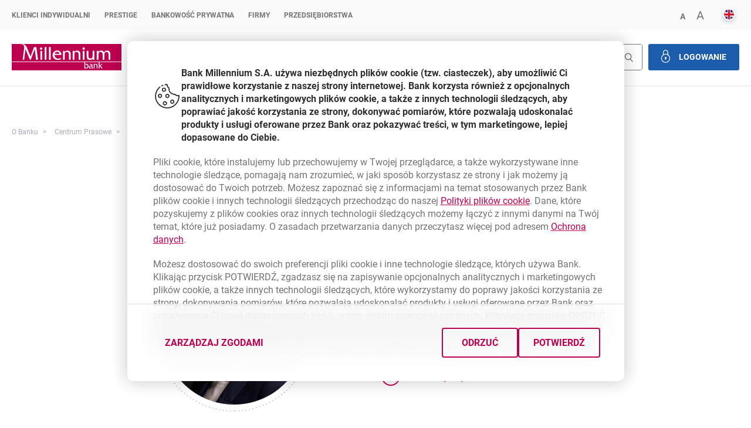

--- FILE ---
content_type: text/html;charset=UTF-8
request_url: https://www.bankmillennium.pl/o-banku/centrum-prasowe/kontakt-dla-mediow?bp
body_size: 12841
content:
































	
		
			<!DOCTYPE HTML>

































































<html class="ltr no-js " dir="ltr" lang="pl-PL">

<head>
    <title>Kontakt dla mediów - Bank Millennium</title>
    <link rel="shortcut icon" type="image/x-icon" href="https://www.bankmillennium.pl/o/millennium-theme/images/favicon.ico">
    <meta http-equiv="X-UA-Compatible" content="IE=edge">






























<meta content="text/html; charset=UTF-8" http-equiv="content-type" />

























    <meta content="width=device-width, initial-scale=1, user-scalable=yes" name="viewport"/>
    <meta name="msapplication-config" content="none"/>
    <meta name="format-detection" content="telephone=no">

    <meta name="unblu:named-area" content="LwVogG0fROKlWnmr8cP1xQ"/>



    <script src="/dist/assets/chat-genesys/localization.js" defer></script>
    <script src="/dist/assets/chat-genesys/configuration.js" defer></script>
    <script>
        var genesysChatConfig = {
            chatPluginsUrl: 'https://widgetgms.bankmillennium.pl/widgets2/plugins/',
            genesysScriptUrl: 'https://widgetgms.bankmillennium.pl/widgets2/cxbus.min.js',
            chatSurveyBackendUrl: 'https://gms.bankmillennium.pl/api/Widget/SaveChatResultByInteractionId',

            chatData: 'https://gms.bankmillennium.pl/genesys/2/chat/ntt',
            cobrowseSrc: 'https://cobrowse.bankmillennium.pl/cobrowse/js/gcb.min.js',
            cobrowseUrl: 'https://cobrowse.bankmillennium.pl/cobrowse',
            chatButtonEnabled: false,
            language: "pl"
        }
        genesysChatConfig.chatButtonEnabled = false;
        genesysChatConfig.genesysChatSound = false;
    </script>
    <script src="/dist/assets/chat-genesys/customChatController.js" defer></script>
    <link rel="preload" href="/dist/assets/chat-genesys/styles.css" as="style">
    <link id="genesys-widgets-styles-millenium" type="text/css" rel="stylesheet"
          href="/dist/assets/chat-genesys/styles.css"/>




    <script>
        document.addEventListener('DOMContentLoaded', () => {
            if (window.KoreAiPortal && window.KoreAiPortal.isChatStarted() && typeof window.KoreAiPortal.init === 'function') {
                window.KoreAiPortal.init('https://bots.online.bankmillennium.pl', '', '');
            } else if (window.KoreAiPortal && typeof window.KoreAiPortal.injectScripts === 'function') {
                window.KoreAiPortal.API_ROOT = 'https://bots.online.bankmillennium.pl';
                window.KoreAiPortal.BOT_VERSION = '';
                window.KoreAiPortal.LIB_VERSION = '';
                window.KoreAiPortal.injectScripts();
            }
        });
    </script>
    <!--    -->


    <script>
        var search = window.location.search;
        if (!search.includes("languageChange=true")) {
            search = (search.length === 0 ? "?" : search + "&") + "languageChange=true";
        }
        var i18langUrl = window.location.protocol + "//" + window.location.host
            + "/en/about-the-bank/press-centre/contact-for-media"
            + search;
        var isCMS = window.location.pathname.includes("/web/guest");
        if (isCMS) {
            i18langUrl = '/c/portal/update_language' +
                '?p_l_id=25304510&redirect=' + decodeURIComponent(window.location.pathname + window.location.search).replace(/&/g, "%26")
                + '&languageId=en_US';
        }
    </script>

    <link rel="preload" href="/dist/font/Roboto/roboto-v18-latin-ext_latin-regular.woff2" as="font" type="font/woff2"
          crossorigin>
    <link rel="preload" href="/dist/font/Roboto/roboto-v18-latin-ext_latin-700.woff2" as="font" type="font/woff2"
          crossorigin>
    <link rel="preload" href="/dist/font/Roboto/roboto-v18-latin-ext_latin-300.woff2" as="font" type="font/woff2"
          crossorigin>
    <link rel="preload" href="/dist/font/Roboto/roboto-v18-latin-ext_latin-900.woff2" as="font" type="font/woff2"
          crossorigin>
    <link rel="preload" href="/dist/font/bmp-icons/bmp-icon.ttf?sxlqnb" as="font" type="font/ttf" crossorigin>
    <link rel="preload" href="/dist/assets/init.min.css?ts=1757065999885t" as="style">
    <link rel="preload" href="/dist/css/style.min.css?ts=1757065999885" as="style">
    <link rel="preload" href="/dist/portal-components/assets/style.css?ts=1757065999885" as="style">
    <link rel="preload" href="/dist/img/loader.gif" as="image">

    <link rel="preload" href="/dist/portal-components/main2.js?ts=1757065999885" as="script">
    <script src="/dist/portal-components/main2.js?ts=1757065999885"></script>
    <script src="/dist/reactComponents/indexNoCache.js?ts=1757065999885" defer></script>
    <script src="/dist/js/index.min.js?ts=1757065999885" defer></script>
    <script src="/dist/js/allComponents.js?ts=1757065999885" defer></script>

            <script src="https://cs.bankmillennium.pl/portal/cs.js" defer></script>

    <link rel="stylesheet" href="/dist/assets/init.min.css?ts=1757065999885t">
    <link rel="stylesheet" href="/dist/css/style.min.css?ts=1757065999885">
    <link rel="stylesheet" href="/dist/portal-components/assets/style.css?ts=1757065999885">

        
    
        


    <!-- Google Tag Manager -->
    <script>(function (w, d, s, l, i) {
        w[l] = w[l] || [];
        w[l].push({
            'gtm.start':
            new Date().getTime(), event: 'gtm.js'
        });
        var f = d.getElementsByTagName(s)[0],
            j = d.createElement(s), dl = l != 'dataLayer' ? '&l=' + l : '';
        j.async = true;
        j.src =
            'https://www.googletagmanager.com/gtm.js?id=' + i + dl;
        f.parentNode.insertBefore(j, f);
    })(window, document, 'script', 'dataLayer', "GTM-NCDQ32");</script>
    <!-- End Google Tag Manager -->

</head>

<body id="body" class="chrome controls-visible  yui3-skin-sam guest-site signed-out public-page site">
<!-- Google Tag Manager (noscript) -->
<noscript>
    <iframe src="https://www.googletagmanager.com/ns.html?id=GTM-NCDQ32"
        height="0" width="0" style="display:none;visibility:hidden"></iframe>
</noscript>
<!-- End Google Tag Manager (noscript) -->

    <ul class="bmp-skip-links pl-PL">
        <li><a href="#navi">Przejdź do menu głównego</a></li>
        <li><a href="#open-login-modal">Przejdź do logowania</a></li>
        <li><a href="#main-a">Przejdź do treści</a></li>
        <li><a href="#bmp-footer">Przejdź do nawigacji dolnej</a></li>
    </ul>








































































	

	<div class="portlet-boundary portlet-boundary_com_liferay_journal_content_web_portlet_JournalContentPortlet_  portlet-static portlet-static-end decorate portlet-journal-content " id="p_p_id_com_liferay_journal_content_web_portlet_JournalContentPortlet_INSTANCE_TOP_PAGE_BROWSER_">
		<span id="p_com_liferay_journal_content_web_portlet_JournalContentPortlet_INSTANCE_TOP_PAGE_BROWSER"></span>




	

	
		
			


































	
		
<div class="portlet" id="portlet_com_liferay_journal_content_web_portlet_JournalContentPortlet_INSTANCE_TOP_PAGE_BROWSER">


    <div class="portlet-content">

            <div class="autofit-float autofit-row portlet-header">

                    <div class="autofit-col autofit-col-end">
                        <div class="autofit-section">
                            <div class="visible-interaction">

	

	
</div>
                        </div>
                    </div>
            </div>

        
			<div class=" portlet-content-container">
				


	<div class="portlet-body">



	
		
			
				
					







































	

	








	

				

				
					
						


	

		
































	
	
		
			
			
				
					
					
					
					

						

						<div class="" data-fragments-editor-item-id="10109-27206326" data-fragments-editor-item-type="fragments-editor-mapped-item" >
							
























	
	
	
		<div class="journal-content-article " data-analytics-asset-id="TOP_PAGE_BROWSER" data-analytics-asset-title="TOP-PAGE-STATMENT-BROWSERS" data-analytics-asset-type="web-content">
			

			<wc-top-page-statment style="display:none" id="tpsb-rpib_" 
        data-chrome="64"
        data-firefox="69"
        data-opera="51"
        data-safari-mac="13.4"
        data-safari-others="13.1"
        data-edge="79"
        data-ie="11"
>
    <svg class="acc-hide"><style>
        .ie11.ie11 #tpsb-rpib_, .ieEdgeOld #tpsb-rpib_, 
            .no-cssgrid #tpsb-rpib_ {display: inherit!important;} 
        .ieEdgeOld #tpsb-rpib_ .top-page-statment--browser,
        .ie11.ie11 #tpsb-rpib_ .top-page-statment--browser {display: none!important;}
        .ie11.ie11 #tpsb-rpib_ .top-page-statment--browser.for-ie11 {display: inherit!important;}
        .ieEdgeOld #tpsb-rpib_ .top-page-statment--browser.for-ieEdge {display: inherit!important;}
        
            #tpsb-rpib_ .top-page-statment.top-page-statment--browser, 
            #tpsb-rpib_ .top-page-statment.top-page-statment--browser:before {background-color: #f3a611;}
            #tpsb-rpib_ .top-page-statment.top-page-statment--browser.statment--blak-text .bmp-btn--trans,
            #tpsb-rpib_ .top-page-statment.top-page-statment--browser.statment--blak-text .bmp-btn--trans strong { color: #000; }
                #tpsb-rpib_ .top-page-statment.top-page-statment .content .bmp-btn--trans:focus,
                #tpsb-rpib_ .top-page-statment.top-page-statment .content .bmp-btn--trans:hover{ color: white; }
                #tpsb-rpib_ .top-page-statment.top-page-statment .content .bmp-btn--trans:focus strong,
                #tpsb-rpib_ .top-page-statment.top-page-statment .content .bmp-btn--trans:hover strong{ color: white; }
        #tpsb-rpib_ .top-page-statment.top-page-statment:before { transform: translate(-50%,0); width: 100vw; }
            #tpsb-rpib_ .for-ie11.top-page-statment.top-page-statment--browser.statment--blak-text .bmp-btn--trans,
            #tpsb-rpib_ .for-ie11.top-page-statment.top-page-statment--browser.statment--blak-text .bmp-btn--trans strong { color: #000; }
            #tpsb-rpib_ .for-ie11.top-page-statment.top-page-statment--browser, 
            #tpsb-rpib_ .for-ie11.top-page-statment.top-page-statment--browser:before {background-color: #f3a611;}
            #tpsb-rpib_ .for-ie11.top-page-statment.top-page-statment .content .bmp-btn--trans:focus,
            #tpsb-rpib_ .for-ie11.top-page-statment.top-page-statment .content .bmp-btn--trans:hover{ color: white; }
            #tpsb-rpib_ .for-ie11.top-page-statment.top-page-statment .content .bmp-btn--trans:focus strong,
            #tpsb-rpib_ .for-ie11.top-page-statment.top-page-statment .content .bmp-btn--trans:hover strong{ color: white}; }
            #tpsb-rpib_ .for-ieEdge.top-page-statment.top-page-statment--browser.statment--blak-text .bmp-btn--trans,
            #tpsb-rpib_ .for-ieEdge.top-page-statment.top-page-statment--browser.statment--blak-text .bmp-btn--trans strong { color: #000; }
            #tpsb-rpib_ .for-ieEdge.top-page-statment.top-page-statment--browser, 
            #tpsb-rpib_ .for-ieEdge.top-page-statment.top-page-statment--browser:before {background-color: #f3a611;}
            #tpsb-rpib_ .for-ieEdge.top-page-statment.top-page-statment .content .bmp-btn--trans:focus,
            #tpsb-rpib_ .for-ieEdge.top-page-statment.top-page-statment .content .bmp-btn--trans:hover{ color: black; }
            #tpsb-rpib_ .for-ieEdge.top-page-statment.top-page-statment .content .bmp-btn--trans:focus strong,
            #tpsb-rpib_ .for-ieEdge.top-page-statment.top-page-statment .content .bmp-btn--trans:hover strong{ color: black; }
    </style><script>
        var d = document.getElementsByTagName('html')[0], caOnline = document.querySelector('currentaccountapp') !== null, ieOld = /MSIE (\d+\.\d+);/.test(navigator.userAgent), trident = !!navigator.userAgent.match(/Trident/), rv = navigator.userAgent.indexOf('rv:11.0');
        var iev = 0;
        if (ieOld && (iev = Number(ieOld)), navigator.appVersion.indexOf('MSIE 10') !== -1 && (iev = 10), trident && rv !== -1 && (iev = 11), iev) { d.className = d.className + ' ie ie' + iev;
        } else {
            var isIeEdgeCh = navigator.userAgent.indexOf('Edg') !== -1, isIeEdge = navigator.userAgent.indexOf('Edge') !== -1;
            if (isIeEdgeCh) {d.className += ' ie ieEdge'; } else if (isIeEdge) { d.className += ' ie ieEdgeOld'; }
        } 
        if ( window.location.pathname.indexOf('przekierowanie') > -1 || window.location.pathname.indexOf('redirection') > -1 ) { 
        if ( iev === 11 || iev === 10 || isIeEdge ) { window.setTimeout(function(){window.location.replace("https://www.microsoft.com/en-gb/windows/microsoft-edge")}, 10000);} }</script></svg>
    <div id="old-browser" class="top-page-statment top-page-statment--browser wrapper statment--blak-text">
        <input type="checkbox" id="top-page-browser" style="position: absolute;left: -999.9rem;" />
        <label class="top" for="top-page-browser">
            <i class="icon--f-alert-urgent-icon statment__icon" aria-hidden="true"></i>
            <span>Zaktualizuj swoją przeglądarkę</span>
            <i class="icon--f-arrow" aria-hidden="true"><span class="bmp-hide acc-hide">open</span></i>
        </label>
        <div class="content">
            <p>Od 25.08 nie będzie możliwe logowanie do Millenetu z wersji przeglądarki, z której teraz korzystasz. Zaktualizuj przeglądarkę na swoim urządzeniu i korzystaj z bankowości internetowej wygodnie i bezpiecznie.</p>
                <a href="https://www.bankmillennium.pl/przekierowanie" class="bmp-btn bmp-btn--trans"  target="_blank"><i class="icon--f-arrow" aria-hidden="true"></i>
                
                <strong>Zaktualizuj przeglądarkę</strong></a>
        </div>
    </div>
    <!-- for ie 11 -->
    <div id="old-ie" class="top-page-statment top-page-statment--browser for-ie11 wrapper statment--blak-text">
        <input type="checkbox" id="top-page-browser-ie" style="position: absolute;left: -999.9rem;" />
        <label class="top" for="top-page-browser-ie">
            <i class="icon--f-alert-urgent-icon statment__icon" aria-hidden="true"></i>
            <span>Zmień przeglądarkę internetową</span>
            <i class="icon--f-arrow" aria-hidden="true"><span class="bmp-hide acc-hide">open</span></i>
        </label>
        <div class="content">
            <p>Od 15 maja 2021 r. bankowość internetowa Millenet nie będzie dostępna w tej przeglądarce internetowej, a na stronie internetowej niektóre elementy mogą wyświetlać się nieprawidłowo. Już teraz zainstaluj inną przeglądarkę i korzystaj z Millenetu oraz strony bezpiecznie i wygodnie.

Potrzebujesz pomocy?</p>
                    <a href="/internet-explorer" class="bmp-btn bmp-btn--trans"  target="_blank"><i class="icon--f-arrow" aria-hidden="true"></i>
                <strong>Dowiedz się więcej</strong></a>
        </div>
    </div>
    <!-- for ie egde legacy -->
    <div id="old-edge" class="top-page-statment top-page-statment--browser for-ieEdge wrapper statment--blak-text">
        <input type="checkbox" id="top-page-browser-ieEdge" style="position: absolute;left: -999.9rem;" />
        <label class="top" for="top-page-browser-ieEdge">
            <i class="icon--f-alert-urgent-icon statment__icon" aria-hidden="true"></i>
            <span>Zaktualizuj lub zmień przeglądarkę internetową</span>
            <i class="icon--f-arrow" aria-hidden="true"><span class="bmp-hide acc-hide">open</span></i>
        </label>
        <div class="content">
            <p>Od 15 maja 2021 r. bankowość internetowa Millenet nie będzie dostępna w tej wersji przeglądarki internetowej, a na stronie internetowej niektóre elementy mogą wyświetlać się nieprawidłowo. Już teraz zaktualizuj przeglądarkę lub zmień.


Potrzebujesz pomocy?</p>
                    <a href="/internet-explorer" class="bmp-btn bmp-btn--trans"  target="_blank"><i class="icon--f-arrow" aria-hidden="true"></i>
                <strong>Dowiedz się więcej</strong></a>
        </div>
    </div>
</wc-top-page-statment>

			
		</div>

		

	



						</div>
					
				
			
		
	




	

	

	

	

	




	
	
					
				
			
		
	
	


	</div>

			</div>
		
    </div>
</div>
	

		
		







	</div>














































































	

	<div class="portlet-boundary portlet-boundary_com_liferay_journal_content_web_portlet_JournalContentPortlet_  portlet-static portlet-static-end decorate portlet-journal-content " id="p_p_id_com_liferay_journal_content_web_portlet_JournalContentPortlet_INSTANCE_COOKIE_INFO_">
		<span id="p_com_liferay_journal_content_web_portlet_JournalContentPortlet_INSTANCE_COOKIE_INFO"></span>




	

	
		
			


































	
		
<div class="portlet" id="portlet_com_liferay_journal_content_web_portlet_JournalContentPortlet_INSTANCE_COOKIE_INFO">


    <div class="portlet-content">

            <div class="autofit-float autofit-row portlet-header">

                    <div class="autofit-col autofit-col-end">
                        <div class="autofit-section">
                            <div class="visible-interaction">

	

	
</div>
                        </div>
                    </div>
            </div>

        
			<div class=" portlet-content-container">
				


	<div class="portlet-body">



	
		
			
				
					







































	

	








	

				

				
					
						


	

		
































	
	
		
			
			
				
					
					
					
					

						

						<div class="" data-fragments-editor-item-id="10109-35099255" data-fragments-editor-item-type="fragments-editor-mapped-item" >
							
























	
	
	
		<div class="journal-content-article " data-analytics-asset-id="COOKIE_INFO_EXTERNAL" data-analytics-asset-title="COOKIE_INFO_EXTERNAL (dla Theme Blank)" data-analytics-asset-type="web-content">
			

			<link href="https://www.bankmillennium.pl/documents/10184/35099218/cookie-modal-beta5CSS.css/b355ae35-f5f5-c177-0df2-47ca02e027b3?t=1743665905079" rel="stylesheet" type="text/css">
<script src="https://www.bankmillennium.pl/documents/10184/35099218/cookie-modal-v5js.js/f9d37a79-d54f-f31c-20cf-b6b2034e8397?t=1762421046645" type="module"></script>
<wc-modals-order-manager-ext modalsorderconfig='{"modalArticleId":["COOKIES_CONFIGURATION"]}'></wc-modals-order-manager-ext>
<style>
    html {
        font-size: 62.5%!important;
    }
    .bm {
        font-size: 16px;
    }
.bm-modal--cookie {
    max-height: calc(100vh - 14rem)!important;
}
.bm-modal:not([open]) {
    opacity:0;
}
@media (max-width: 1023px) {
    .mds.bm-button {
        width: 100%;
     }
    .bm-modal--cookie {
        transition: none;
    }
		.mds.bm-button--link {
        width: max-content;
    }
}
@media (max-width: 767px) {
.bm-modal--cookie h2.mds {
        font-size: 1.6rem !important;
    }
}
.mds.bm-switch .bm-switch__label {
        font-size: 1.6rem;
        font-weight: 700;
        line-height: 2.2rem;
        font-family: Roboto;
        color: var(--ColorTextStrong);
		}
.bm-modal--cookie li {
        font-size: 1.6rem;
        line-height: 2.2rem;
}
.bm-modal--cookie h2.mds {
        font-weight: 700;
        color: var(--ColorTextStrong);
        text-transform: none;
        font-size: 1.6rem;
        line-height: 2.2rem;
}
.bm-modal--cookie p {
        font-size: 1.6rem;
        line-height: 2.2rem;
}
</style>

<script type="text/javascript" defer>
(() => {
const targetBody = document.body;
const configMut = { attributes: true, childList: true, subtree: true };
const callbackMut = (mutationList, observer) => {
  for (const mutation of mutationList) {
 if (mutation.type === "attributes") {
     if(mutation.attributeName==="open" && mutation.target.className.includes("bm-modal--cookie")){
         window.dispatchEvent(new Event("resize"));
     }
    }
  }
};
const mutObserver = new MutationObserver(callbackMut);
mutObserver.observe(targetBody, configMut);

const initCookieModal = () => {
            const modal = document.querySelector("wc-cookie-modal-ext > dialog");
            modal && !modal.open && modal.show();
    }
    if (document.readyState === "complete") {
        initCookieModal();
    } else {
        window.addEventListener("load", initCookieModal);
    }
})();
</script>

			
		</div>

		

	



						</div>
					
				
			
		
	




	

	

	

	

	




	
	
					
				
			
		
	
	


	</div>

			</div>
		
    </div>
</div>
	

		
		







	</div>

















































































<div id="bm" class="bm bm-container">
    <div class="l-full">
<header>
    <sc-header>
        <div class="business-line">
            <nav class='wrapper' aria-label="primary">
                <ul class='header__business-line'>
                        
                        <li class=""><a href="https://www.bankmillennium.pl/klienci-indywidualni">Klienci Indywidualni</a></li>
                        
                        <li class=""><a href="https://www.bankmillennium.pl/prestige">Prestige</a></li>
                        
                        <li class=""><a href="https://www.bankmillennium.pl/bankowosc-prywatna">Bankowość Prywatna</a></li>
                        
                        <li class=""><a href="https://www.bankmillennium.pl/biznes">Firmy</a></li>
                        
                        <li class=""><a href="https://www.bankmillennium.pl/przedsiebiorstwa">Przedsiębiorstwa</a></li>
                </ul>
                <ul class="only-mobile-logo">
                    <li>
                        <a class="logo-mobile" href="/" tabindex="0"><span class="acc-hide">Bank Millennium home
                            page</span></a>
                    </li>
                </ul>

                <ul class="header__business-line--right">
                    <li class="business-line__search" aria-expanded="false">
                        <a href="/wyniki-wyszukiwania?q=" class="search__trigger clear-button">
                            <i class="icon--f-search" aria-hidden="true"></i>
                            <span class="acc-hide">Szukaj</span>
                        </a>
                    </li>
                    <li class="business-line__size">
                        <a href="#A-minus" class="size-smaller">
                            <span aria-hidden="true">A</span>
                            <span class="acc-hide">Zmniejsz font</span>
                        </a>
                        <a href="#A-plus" class="size-bigger">
                            <span aria-hidden="true">A</span>
                            <span class="acc-hide">Powiększ czcionkę</span>
                        </a>
                    </li>
                    <li class="business-line__lang">
                        <a href="#en" class='business-line__lang--english'>
                            <span lang="en" class="acc-hide">English</span>
                        </a>
                        <a href="#pl" class='business-line__lang--polish'>
                            <span lang="pl" class="acc-hide">Polski</span>
                        </a>
                    </li>
                </ul>
            </nav>
            <script src="/dist/assets/scHeader/business-line-actions.js?ts=20260120012837"></script>
        </div>

        <div class="logo-and-buttons wrapper" id="navi">
            <a class="header__logo" href="/"><span class="acc-hide">millennium bank</span></a>
            <div class="buttons-group">







































































	

	<div class="portlet-boundary portlet-boundary_com_liferay_journal_content_web_portlet_JournalContentPortlet_  portlet-static portlet-static-end decorate portlet-journal-content " id="p_p_id_com_liferay_journal_content_web_portlet_JournalContentPortlet_INSTANCE_SC_HEADER_BUTTONS_ABOUT_BANK_">
		<span id="p_com_liferay_journal_content_web_portlet_JournalContentPortlet_INSTANCE_SC_HEADER_BUTTONS_ABOUT_BANK"></span>




	

	
		
			


































	
		
<div class="portlet" id="portlet_com_liferay_journal_content_web_portlet_JournalContentPortlet_INSTANCE_SC_HEADER_BUTTONS_ABOUT_BANK">


    <div class="portlet-content">

            <div class="autofit-float autofit-row portlet-header">

                    <div class="autofit-col autofit-col-end">
                        <div class="autofit-section">
                            <div class="visible-interaction">

	

	
</div>
                        </div>
                    </div>
            </div>

        
			<div class=" portlet-content-container">
				


	<div class="portlet-body">



	
		
			
				
					







































	

	








	

				

				
					
						


	

		
































	
	
		
			
			
				
					
					
					
					

						

						<div class="" data-fragments-editor-item-id="10109-34155411" data-fragments-editor-item-type="fragments-editor-mapped-item" >
							
























	
	
	
		<div class="journal-content-article " data-analytics-asset-id="SC_HEADER_BUTTONS_ABOUT_BANK" data-analytics-asset-title="SC_HEADER_BUTTONS_ABOUT_BANK" data-analytics-asset-type="web-content">
			

			
<form action="/wyniki-wyszukiwania" class="header-search">
    <div class="header-search__controls">
        <label class="acc-hide" for="search-input">Wyszukiwanie</label>
        <input type="search" name="q" id="search-input" onkeyup="sendQuery(event)" placeholder="Wpisz, czego szukasz">
        <button type="submit" class="icon--f-search header-search__submit">
            <span class="acc-hide">Wyszukaj</span>
        </button>
    </div>
</form>
<!--  -->
<!-- buttons -->
<a href="#!login" class="bmp-btn bmp-btn--blue
    modal-trigger acc-hide" rel="noindex" role="button" aria-haspopup="dialog" aria-controls="dialog-msg"><span><i class="icon--f-lock" aria-hidden="true"></i> Logowanie</span></a>


		<script>
function sendQuery(event) {
  let inpt = document.getElementById("search");
	let redirUrl = "/wyniki-wyszukiwania?q=" + inpt.value.replace(/ /g, '+');
	if (event.code === 'Enter'){
	window.location.href = redirUrl;
	}
}

document.addEventListener("DOMContentLoaded", function() {
    const oldLink = document.querySelector('link[rel="stylesheet"][href^="/dist/css/style.min.css"]');

    if (oldLink) {
		    const newLink = document.createElement('link');
		    newLink.rel = 'stylesheet';
		    newLink.href = `/dist/css/style.min.css?ts=1757065999886`;
        oldLink.insertAdjacentElement('beforebegin', newLink);

        setTimeout(() => {
            oldLink.remove();
        }, 2000);
    }
});

</script>


			
		</div>

		

	



						</div>
					
				
			
		
	




	

	

	

	

	




	
	
					
				
			
		
	
	


	</div>

			</div>
		
    </div>
</div>
	

		
		







	</div>






            </div>
                 






































































	

	<div class="portlet-boundary portlet-boundary_com_liferay_journal_content_web_portlet_JournalContentPortlet_  portlet-static portlet-static-end decorate portlet-journal-content " id="p_p_id_com_liferay_journal_content_web_portlet_JournalContentPortlet_INSTANCE_LOGIN_MODAL_">
		<span id="p_com_liferay_journal_content_web_portlet_JournalContentPortlet_INSTANCE_LOGIN_MODAL"></span>




	

	
		
			


































	
		
<div class="portlet" id="portlet_com_liferay_journal_content_web_portlet_JournalContentPortlet_INSTANCE_LOGIN_MODAL">


    <div class="portlet-content">

            <div class="autofit-float autofit-row portlet-header">

                    <div class="autofit-col autofit-col-end">
                        <div class="autofit-section">
                            <div class="visible-interaction">

	

	
</div>
                        </div>
                    </div>
            </div>

        
			<div class=" portlet-content-container">
				


	<div class="portlet-body">



	
		
			
				
					







































	

	








	

				

				
					
						


	

		
































	
	
		
			
			
				
					
					
					
					

						

						<div class="" data-fragments-editor-item-id="10109-28769832" data-fragments-editor-item-type="fragments-editor-mapped-item" >
							
























	
	
	
		<div class="journal-content-article " data-analytics-asset-id="LOGIN_MODAL" data-analytics-asset-title="LOGIN_MODAL" data-analytics-asset-type="web-content">
			

			<wc-header-modal class='header__modal' 
    data-url="//portal.api.bankmillennium.pl/bm/app/portal/api/public/login/getClientType" 
    data-token="eyJhbGciOiJIUzI1NiJ9.eyJzY29wZSI6ImxvZ2luIiwiY2ZnIjoiIn0.fkZOX8ZRW7dMkzXnixfdHZV9TQICniZ9qpNlxusSi-A" 
    data-portal-api="true" 
		data-new-corpo-url="true" 
    role="dialog" aria-describedby="dialog-msg" aria-labelledby="dialog-title" aria-expanded="false">
    <div class="login__content_mask"></div>
    <div class="login__content extraHeight" id="dialog-msg"><a href="#close" class="icon--f-close"><span class="acc-hide">zamknij okno</span></a>
        <p class="title" id="dialog-title">Logowanie do Millenetu</p>
        <form>
            <label for="mc">MilleKod:</label>
            <wc-tooltip data-event="click" class="login__tooltip" data-title="MilleKod To Twój 8-cyfrowy identyfikator (znajdziesz go w umowie)." data-content="<p>Wpisz swój MilleKod lub własną nazwę dla MilleKodu (alias). Własną nazwę MilleKodu możesz zdefiniować po zalogowaniu do Millenetu w zakładce <b>Ustawienia ogólne>Limity i zabezpieczenia>Zmień nazwę dla MilleKodu</b>. Własna nazwa MilleKodu może być używana zamiennie z 8-cyfrowym MilleKodem.</p>" data-id="tooltip_dvoveljk" isopen="true"><a href="#" class="tooltip-trigger clear-button" aria-expanded="true" aria-describedby="tooltip_dvoveljk">
                    <i class="icon--f-alert-info-icon" aria-hidden="true"></i>
                </a><div id="tooltip_dvoveljk" class="acc-hide">MilleKod To Twój 8-cyfrowy identyfikator (znajdziesz go w umowie). - <p>Wpisz swój MilleKod lub własną nazwę dla MilleKodu (alias). Własną nazwę MilleKodu możesz zdefiniować po zalogowaniu do Millenetu w zakładce <b>Ustawienia ogólne>Limity i zabezpieczenia>Zmień nazwę dla MilleKodu</b>. Własna nazwa MilleKodu może być używana zamiennie z 8-cyfrowym MilleKodem.</p></div></wc-tooltip>
            <a href="//www.bankmillennium.pl/osobiste2/Retail/Login/params/MKRetrieval" class="forgotten-millekod">Nie pamiętam MilleKodu</a>
            <div>
                <input type="text" name="millecode" id="mc" value="" maxlength="16" class="millecode" autocomplete="off" />
                <button type="button" class="bmp-btn">Dalej</button>
            </div>
            <p class="millecode_error"></p>
        </form>
        <form class="redirect" action="/osobiste2/LoginSignIn/new/LanguageID=pl-PL" method="get" style="display:none;">
            <input type="hidden" name="millekod" class="millekod" value="">
            <input type="hidden" name="defaultClientType" value="RETAIL">
            <input type="hidden" name="language" value="pl_PL">
        </form>

            <ul class="news"><li>
                <p class="top"><i class="icon--f-news" aria-hidden="true"></i><span>Finanse 360°</span></p>
                <p>Sprawdź saldo i zlecaj przelewy z kont w innych bankach wygodnie przez Millenet
                    <a href="https://www.bankmillennium.pl/bankowosc-elektroniczna/przelewy-z-innych-bankow" target="_blank">
                        <span class="acc-hide">template.externalLink.desc</span>Więcej
                        <span class="acc-hide">Finanse 360°</span>
                    </a>
                </p>
            </li>
            <li class="sep"></li>
            <li>
                <p class="top"><i class="icon--f-news" aria-hidden="true"></i><span>Fałszywi konsultanci</span></p>
                <p>Oszuści podszywają się pod pracowników Banku - nie pobieraj nieznanych aplikacji i nie udostępniaj poufnych danych
                    <a href="/bankowosc-elektroniczna/bezpieczenstwo" target="_blank">
                        <span class="acc-hide">template.externalLink.desc</span>Więcej
                        <span class="acc-hide">Fałszywi konsultanci</span>
                    </a>
                </p>
            </li>
        </ul>
    </div>
</wc-header-modal>

			
		</div>

		

	



						</div>
					
				
			
		
	




	

	

	

	

	




	
	
					
				
			
		
	
	


	</div>

			</div>
		
    </div>
</div>
	

		
		







	</div>






 
        </div>
        <hr class="header-separator"/>
    </sc-header>
</header>
<div class="main_manu">
    






































































	

	<div class="portlet-boundary portlet-boundary_com_liferay_journal_content_web_portlet_JournalContentPortlet_  portlet-static portlet-static-end decorate portlet-journal-content " id="p_p_id_com_liferay_journal_content_web_portlet_JournalContentPortlet_INSTANCE_MAIN_MENU_ABOUT_BANK_">
		<span id="p_com_liferay_journal_content_web_portlet_JournalContentPortlet_INSTANCE_MAIN_MENU_ABOUT_BANK"></span>




	

	
		
			


































	
		
<div class="portlet" id="portlet_com_liferay_journal_content_web_portlet_JournalContentPortlet_INSTANCE_MAIN_MENU_ABOUT_BANK">


    <div class="portlet-content">

            <div class="autofit-float autofit-row portlet-header">

                    <div class="autofit-col autofit-col-end">
                        <div class="autofit-section">
                            <div class="visible-interaction">

	

	
</div>
                        </div>
                    </div>
            </div>

        
			<div class=" portlet-content-container">
				


	<div class="portlet-body">



	
		
			
				
					







































	

	








	

				

				
					
						


	

		
































	
	
		
			
			
				
					
					
					
					

						

						<div class="" data-fragments-editor-item-id="10109-34154682" data-fragments-editor-item-type="fragments-editor-mapped-item" >
							
























	
	
	
		<div class="journal-content-article " data-analytics-asset-id="MAIN_MENU_ABOUT_BANK" data-analytics-asset-title="MAIN_MENU_ABOUT_BANK" data-analytics-asset-type="web-content">
			

			<div class="navbar__con  wrapper" id="navi">
    <nav class="navbar navbar--secondary" aria-label="Menu Główne">
        <ul role="menubar">
            <li role="presentation"><a href="/o-banku/wladze-banku-i-lad-korporacyjny"  class="bmp-link">Władze Banku i ład korporacyjny
                <span class="acc-hide"></span>
            </a></li>
            <li role="presentation"><a href="/o-banku/relacje-inwestorskie"  class="bmp-link">Relacje Inwestorskie
                <span class="acc-hide"></span>
            </a></li>
            <li role="presentation"><a href="/o-banku/kariera"  class="bmp-link">Kariera
                <span class="acc-hide"></span>
            </a></li>
            <li role="presentation"><a href="/o-banku/kontakt"  class="bmp-link">Kontakt
                <span class="acc-hide"></span>
            </a></li>
        </ul>
    </nav>
</div>
<hr class="header-separator for-old-theme-only" aria-hidden="true" />

			
		</div>

		

	



						</div>
					
				
			
		
	




	

	

	

	

	




	
	
					
				
			
		
	
	


	</div>

			</div>
		
    </div>
</div>
	

		
		







	</div>






</div>

        <div id="main-a" class="o-skiplink-anchor"></div>
        <div id="main" class="l-full-row main" >





























	

		


















	
	
	
		<style type="text/css">
			.master-layout-fragment .portlet-header {
				display: none;
			}
		</style>

		

		<div class="millennium layout-custom" id="main-content" role="main">
    <div class="portlet-layout layout-row">
        <div class="layout-wrapper">
            <div class="portlet-column portlet-column-only" id="column-1"><div class="portlet-dropzone portlet-column-content portlet-column-content-only" id="layout-column_column-1">



































	

	<div class="portlet-boundary portlet-boundary_com_liferay_site_navigation_breadcrumb_web_portlet_SiteNavigationBreadcrumbPortlet_  portlet-static portlet-static-end decorate portlet-breadcrumb " id="p_p_id_com_liferay_site_navigation_breadcrumb_web_portlet_SiteNavigationBreadcrumbPortlet_INSTANCE_STJIaRs8UPGT_">
		<span id="p_com_liferay_site_navigation_breadcrumb_web_portlet_SiteNavigationBreadcrumbPortlet_INSTANCE_STJIaRs8UPGT"></span>




	

	
		
			


































	
		
<div class="portlet" id="portlet_com_liferay_site_navigation_breadcrumb_web_portlet_SiteNavigationBreadcrumbPortlet_INSTANCE_STJIaRs8UPGT">


    <div class="portlet-content">

            <div class="autofit-float autofit-row portlet-header">

            </div>

        
			<div class=" portlet-content-container">
				


	<div class="portlet-body">



	
		
			
				
					







































	

	








	

				

				
					
						


	

		























<nav aria-label="Breadcrumb" id="_com_liferay_site_navigation_breadcrumb_web_portlet_SiteNavigationBreadcrumbPortlet_INSTANCE_STJIaRs8UPGT_breadcrumbs-defaultScreen">
	
		<wc-breadcrumbs>
    <div class="wrapper">
        <nav class="breadcrumbs__navi">
            <a href="#left" class="breadcrumbs__before">âŚ</a>
            <div class="breadcrumbs__container">
                <ul aria-label="Ścieżka nawigacji" class="breadcrumbs">
                            <li><a href="https://www.bankmillennium.pl/o-banku">O Banku</a></li>
                            <li><a href="https://www.bankmillennium.pl/o-banku/centrum-prasowe">Centrum Prasowe</a></li>
                            <li><a href="https://www.bankmillennium.pl/o-banku/centrum-prasowe/kontakt-dla-mediow">Kontakt dla mediów</a></li>
                </ul>
            </div>
            <a href="#right" class="breadcrumbs__after">âŚ</a>
        </nav>
    </div>
</wc-breadcrumbs>

	
</nav>

	
	
					
				
			
		
	
	


	</div>

			</div>
		
    </div>
</div>
	

		
		







	</div>










































	

	<div class="portlet-boundary portlet-boundary_com_liferay_journal_content_web_portlet_JournalContentPortlet_  portlet-static portlet-static-end decorate portlet-journal-content " id="p_p_id_com_liferay_journal_content_web_portlet_JournalContentPortlet_INSTANCE_ML0VVnmJLkqS_">
		<span id="p_com_liferay_journal_content_web_portlet_JournalContentPortlet_INSTANCE_ML0VVnmJLkqS"></span>




	

	
		
			


































	
		
<div class="portlet" id="portlet_com_liferay_journal_content_web_portlet_JournalContentPortlet_INSTANCE_ML0VVnmJLkqS">


    <div class="portlet-content">

            <div class="autofit-float autofit-row portlet-header">

                    <div class="autofit-col autofit-col-end">
                        <div class="autofit-section">
                            <div class="visible-interaction">

	

	
</div>
                        </div>
                    </div>
            </div>

        
			<div class=" portlet-content-container">
				


	<div class="portlet-body">



	
		
			
				
					







































	

	








	

				

				
					
						


	

		
































	
	
		
			
			
				
					
					
					
					

						

						<div class="" data-fragments-editor-item-id="10109-29536944" data-fragments-editor-item-type="fragments-editor-mapped-item" >
							
























	
	
	
		<div class="journal-content-article " data-analytics-asset-id="29536942" data-analytics-asset-title="Kontakt dla mediów MULTIROW-ARTICLE_2019" data-analytics-asset-type="web-content">
			

			<sc-multirow-article>
    <section class="sc-multirow-article wrapper">
        <h2 class="text-center"><b>Kontakt</b> dla mediów</h2>
        
        <div class="row">
            <div class=" col-md-3 nop sc-multirow-article__image-container">   
                <picture>
                    <source srcset="https://www.bankmillennium.pl/documents/10184/29550624/Agnieszka_kubajek_M.png/5295571a-336d-2f75-445f-3b86af9fbef6?t=1612881751123" media="(max-width: 980px)" />
                    <source srcset="https://www.bankmillennium.pl/documents/10184/29550624/Agnieszka_kubajek_T.png/f1720b0d-6771-cb3e-d565-d2fb3494dd4f?t=1612881751523" media="(max-width: 1200px)" />
                    <source srcset="https://www.bankmillennium.pl/documents/10184/29550624/Agnieszka_kubajek_D.png/696651db-d529-a94a-4a58-76fe570ac644?t=1612881750433" media="(max-width: 1580px)" />
                    <source srcset="https://www.bankmillennium.pl/documents/10184/29550624/Agnieszka_kubajek_HD.png/6cafb9fc-a4e8-ad0b-ae02-8b44e8a17e4b?t=1612881750777" media="(min-width: 1581px)" />
                    <img src="https://www.bankmillennium.pl/documents/10184/29550624/Agnieszka_kubajek_D.png/696651db-d529-a94a-4a58-76fe570ac644?t=1612881750433" alt="
                        
                    " />
                </picture>
            </div>
            <div class=" col-md-4 offset-md-1">
                <h3 class="bmp-title--5"><br />Agnieszka Kubajek</h3>
                        
                        
                            <p class="bmp-p--medium"> <span>Komunikacja produktowa,<br />
współpraca z ekspertami Grupy Millennium</span> </p> <br />
                    
                        <ul>
                        <li><i class="icon--f-check" aria-hidden="true"></i> <span>e-mail: <a href="mailto:agnieszka.kubajek@bankmillennium.pl">agnieszka.kubajek@bankmillennium.pl</a></span> </li>
                                            
                        
                        <li><i class="icon--f-check" aria-hidden="true"></i> <span>telefon: <a href="tel:+48663024318">(+48) 663 024 318</a></span> </li>
                                            </ul>
            </div>
        </div>        <div class="row">
            <div class=" col-md-4 ">
                <h3 class="bmp-title--5"><br />Krzysztof Kurek</h3>
                        
                        
                            <p class="bmp-p--medium"> <span>Komunikacja produktowa,<br />
współpraca z ekspertami Grupy Millennium</span> </p><br /> 
                    
                        <ul>
                        <li><i class="icon--f-check" aria-hidden="true"></i> <span class="bmp-p--normal">e-mail: <a href="mailto:krzysztof.kurek@bankmillennium.pl
">krzysztof.kurek@bankmillennium.pl
</a></span> </li>
                                            
                        
                        <li><i class="icon--f-check" aria-hidden="true"></i> <span class="bmp-p--normal">telefon: <a href="tel:+48 504 787 401 ">(+48) 504 787 401</a></span> </li>
                                            </ul>
            </div>
            <div class=" col-md-3 offset-md-1 nop sc-multirow-article__image-container">   
                <picture>
                    <source srcset="https://www.bankmillennium.pl/documents/10184/29550624/K_Kurek_multirow_article_M.png/646266da-dfdf-913e-05ef-c544cecf0ce2?t=1660287004947" media="(max-width: 980px)" />
                    <source srcset="https://www.bankmillennium.pl/documents/10184/29550624/K_Kurek_multirow_article_T.png/836ae2ee-6b8c-d715-1906-40e3732ecad9?t=1660287005137" media="(max-width: 1200px)" />
                    <source srcset="https://www.bankmillennium.pl/documents/10184/29550624/K_Kurek_multirow_article_D.png/3d46cfa1-a97f-3e9d-f95f-55d7f87f29cf?t=1660287004513" media="(max-width: 1580px)" />
                    <source srcset="https://www.bankmillennium.pl/documents/10184/29550624/K_Kurek_multirow_article_HD.png/1f933c3e-9a90-4cd4-2196-e00012d97304?t=1660287004773" media="(min-width: 1581px)" />
                    <img src="https://www.bankmillennium.pl/documents/10184/29550624/K_Kurek_multirow_article_D.png/3d46cfa1-a97f-3e9d-f95f-55d7f87f29cf?t=1660287004513" alt="" />
                </picture>
            </div>
        </div>        <div class="row">
            <div class=" col-md-3 nop sc-multirow-article__image-container">   
                <picture>
                    <source srcset="https://www.bankmillennium.pl/documents/10184/29550624/DBP_11769_P_Krol_multirow_article_M.png/87eee812-2661-1555-187e-4c2d7e7250c4?t=1733734702415" media="(max-width: 980px)" />
                    <source srcset="https://www.bankmillennium.pl/documents/10184/29550624/DBP_11769_P_Krol_multirow_article_T.png/4a0c4958-3907-0bb7-6a05-3d13dda8be80?t=1733734703080" media="(max-width: 1200px)" />
                    <source srcset="https://www.bankmillennium.pl/documents/10184/29550624/DBP_11769_P_Krol_multirow_article_D.png/930a917f-c019-02b6-b005-b0ff1c9cc1ce?t=1733734700994" media="(max-width: 1580px)" />
                    <source srcset="https://www.bankmillennium.pl/documents/10184/29550624/DBP_11769_P_Krol_multirow_article_HD.png/5820e64a-1c49-7b94-762f-daa02c75676d?t=1733734701748" media="(min-width: 1581px)" />
                    <img src="https://www.bankmillennium.pl/documents/10184/29550624/DBP_11769_P_Krol_multirow_article_D.png/930a917f-c019-02b6-b005-b0ff1c9cc1ce?t=1733734700994" alt="
                        
                    " />
                </picture>
            </div>
            <div class=" col-md-4 offset-md-1">
                <h3 class="bmp-title--5"><br />Patrycja Król</h3>
                        
                        
                            <p class="bmp-p--medium"> <span>Komunikacja produktowa,<br />
współpraca z ekspertami Grupy Millennium</span> </p> <br />
                    
            </div>
        </div>
        <div class="row"></div>
    </section>
</sc-multirow-article>

			
		</div>

		

	



						</div>
					
				
			
		
	




	

	

	

	

	




	
	
					
				
			
		
	
	


	</div>

			</div>
		
    </div>
</div>
	

		
		







	</div>






</div></div>
        </div>
    </div>
</div>

	


<form action="#" aria-hidden="true" class="hide" id="hrefFm" method="post" name="hrefFm"><span></span><button hidden type="submit">Ukryty</button></form>

	
        </div>



<footer class="sc-footer wrapper chat-button-dock f-buttons">
    <a id="bmp-footer" tabindex="-1" class="o-skiplink-anchor"></a>







































































	

	<div class="portlet-boundary portlet-boundary_com_liferay_journal_content_web_portlet_JournalContentPortlet_  portlet-static portlet-static-end decorate portlet-journal-content " id="p_p_id_com_liferay_journal_content_web_portlet_JournalContentPortlet_INSTANCE_SC_FOOTER_TOP_">
		<span id="p_com_liferay_journal_content_web_portlet_JournalContentPortlet_INSTANCE_SC_FOOTER_TOP"></span>




	

	
		
			


































	
		
<div class="portlet" id="portlet_com_liferay_journal_content_web_portlet_JournalContentPortlet_INSTANCE_SC_FOOTER_TOP">


    <div class="portlet-content">

            <div class="autofit-float autofit-row portlet-header">

                    <div class="autofit-col autofit-col-end">
                        <div class="autofit-section">
                            <div class="visible-interaction">

	

	
</div>
                        </div>
                    </div>
            </div>

        
			<div class=" portlet-content-container">
				


	<div class="portlet-body">



	
		
			
				
					







































	

	








	

				

				
					
						


	

		
































	
	
		
			
			
				
					
					
					
					

						

						<div class="" data-fragments-editor-item-id="10109-26789697" data-fragments-editor-item-type="fragments-editor-mapped-item" >
							
























	
	
	
		<div class="journal-content-article " data-analytics-asset-id="SC_FOOTER_TOP" data-analytics-asset-title="SC_FOOTER_TOP" data-analytics-asset-type="web-content">
			

			<h2 class="acc-hide">Nawigacja dolna</h2>


<div class="footer__top row">
	<h3 class="acc-hide">Zadzwoń do nas</h3>
	<div class="footer__top__wrapper">
	<ul class="footer__top--tel">
		<li><a href="tel:801331331" aria-label="Numer telefonu 801 331 331" class="phone
		phone--lifted">801 331 331</a></li>
		<li><a href="tel:+48225984040"
			aria-label="Numer telefonu (+48) 22 598 40 40" class="phone phone--line">(+48) 22 598 40 40</a></li>
		<li><a class="icon-links__top--mobile" href="#bm" data-smooth-scroll>
			<i class="icon icon--i-toTop-footer"></i>
			<span>Do góry</span>
		</a></li>
	</ul>
	<ul class="footer__top--links">
		<li><a class="icon-links__oib" href="/o-banku/oddzialy-i-bankomaty" target="_blank">
			<i class="icon icon--i-marker-footer"></i>
			<span class="acc-hide">template.externalLink.desc</span>
			<span>Znajdź placówkę lub bankomat</span>
		</a></li>
		<li><a class="icon-links__ndn" href="/o-banku/kontakt/formularz-kontaktu" target="_blank">
			<i class="icon icon--i-mail-footer"></i>
			<span class="acc-hide">template.externalLink.desc</span>
			<span>Napisz do nas</span>
		</a></li>
			<li><a class="icon-links__on" href="https://twoja-opinia.bankmillennium.pl/mrIWeb/mrIWeb.dll?I.Project=OCEN_NAS" target="_blank">
				<i class="icon icon--i-star-footer"></i>
				<span class="acc-hide">template.externalLink.desc</span>
				<span>Oceń nas</span>
			</a></li>
		<li><a class="icon-links__top" href="#bm" data-smooth-scroll>
			<i class="icon icon--i-toTop-footer"></i>
			<span>Do góry</span>
		</a></li>
	</ul>
	</div>
</div>

<style>
@media (max-width: 1023.9px) {.mds.bm-legal-note-article__wrapper{margin: 12rem auto 10rem !important;}}
</style>

			
		</div>

		

	



						</div>
					
				
			
		
	




	

	

	

	

	




	
	
					
				
			
		
	
	


	</div>

			</div>
		
    </div>
</div>
	

		
		







	</div>






        <div class="footer__middle row">
            <div class="col-xs-12 col-md-4 col-lg-3">







































































	

	<div class="portlet-boundary portlet-boundary_com_liferay_journal_content_web_portlet_JournalContentPortlet_  portlet-static portlet-static-end decorate portlet-journal-content " id="p_p_id_com_liferay_journal_content_web_portlet_JournalContentPortlet_INSTANCE_SC_FOOTER_MIDDLE_COL1_">
		<span id="p_com_liferay_journal_content_web_portlet_JournalContentPortlet_INSTANCE_SC_FOOTER_MIDDLE_COL1"></span>




	

	
		
			


































	
		
<div class="portlet" id="portlet_com_liferay_journal_content_web_portlet_JournalContentPortlet_INSTANCE_SC_FOOTER_MIDDLE_COL1">


    <div class="portlet-content">

            <div class="autofit-float autofit-row portlet-header">

                    <div class="autofit-col autofit-col-end">
                        <div class="autofit-section">
                            <div class="visible-interaction">

	

	
</div>
                        </div>
                    </div>
            </div>

        
			<div class=" portlet-content-container">
				


	<div class="portlet-body">



	
		
			
				
					







































	

	








	

				

				
					
						


	

		
































	
	
		
			
			
				
					
					
					
					

						

						<div class="" data-fragments-editor-item-id="10109-26789656" data-fragments-editor-item-type="fragments-editor-mapped-item" >
							
























	
	
	
		<div class="journal-content-article " data-analytics-asset-id="SC_FOOTER_MIDDLE_COL1" data-analytics-asset-title="SC_FOOTER_MIDDLE_COL1" data-analytics-asset-type="web-content">
			

			<div class="column__collapse first">
    <strong class="middle__title">
        <span class="middle__title__h3" role="heading" aria-level="3">Złóż wniosek przez internet</span>
    </strong>
    <ul class="collapse__list">
	    <li><a href="/klienci-indywidualni/konta-osobiste"   rel="nofollow"
            
        >
			
	        
			<span>Konto</span>
	    </a></li>
    
	    <li><a href="?modal"   rel="nofollow"
            
                data-links-modal="eyJhbGciOiJIUzI1NiJ9.eyJzY29wZSI6IjI3MTM4MTgzIiwiY2ZnIjoiIn0.EPHoZe9xJTbVf_BpP-GQBdr6ttuc8bSSSMVYb5apx_I"
        >
			
	        
			<span>Pożyczka gotówkowa</span>
	    </a></li>
    
	    <li><a href="/klienci-indywidualni/kontakt-z-doradca/karty-kredytowe"   rel="nofollow"
            
        >
			
	        
			<span>Karta kredytowa</span>
	    </a></li>
    </ul></div>
<div class="column__collapse ">
    <strong class="middle__title">
        <span class="middle__title__h3" role="heading" aria-level="3">Skontaktuj się ze Specjalistą</span>
    </strong>
    <ul class="collapse__list">
	    <li><a href="/klienci-indywidualni/kontakt-z-doradca/pozyczka-gotowkowa"   rel="nofollow"
            
        >
			
	        
			<span>Pożyczka Gotówkowa</span>
	    </a></li>
    
	    <li><a href="/klienci-indywidualni/kontakt-z-doradca/kredyt-hipoteczny"   rel="nofollow"
            
        >
			
	        
			<span>Kredyt hipoteczny</span>
	    </a></li>
    
	    <li><a href="/klienci-indywidualni/kontakt-z-doradca/karty-kredytowe"   rel="nofollow"
            
        >
			
	        
			<span>Karta kredytowa</span>
	    </a></li>
    </ul></div>


			
		</div>

		

	



						</div>
					
				
			
		
	




	

	

	

	

	




	
	
					
				
			
		
	
	


	</div>

			</div>
		
    </div>
</div>
	

		
		







	</div>






            </div>
            <div class="col-xs-12 col-md-4 col-lg-3">







































































	

	<div class="portlet-boundary portlet-boundary_com_liferay_journal_content_web_portlet_JournalContentPortlet_  portlet-static portlet-static-end decorate portlet-journal-content " id="p_p_id_com_liferay_journal_content_web_portlet_JournalContentPortlet_INSTANCE_SC_FOOTER_MIDDLE_COL2_">
		<span id="p_com_liferay_journal_content_web_portlet_JournalContentPortlet_INSTANCE_SC_FOOTER_MIDDLE_COL2"></span>




	

	
		
			


































	
		
<div class="portlet" id="portlet_com_liferay_journal_content_web_portlet_JournalContentPortlet_INSTANCE_SC_FOOTER_MIDDLE_COL2">


    <div class="portlet-content">

            <div class="autofit-float autofit-row portlet-header">

                    <div class="autofit-col autofit-col-end">
                        <div class="autofit-section">
                            <div class="visible-interaction">

	

	
</div>
                        </div>
                    </div>
            </div>

        
			<div class=" portlet-content-container">
				


	<div class="portlet-body">



	
		
			
				
					







































	

	








	

				

				
					
						


	

		
































	
	
		
			
			
				
					
					
					
					

						

						<div class="" data-fragments-editor-item-id="10109-26789667" data-fragments-editor-item-type="fragments-editor-mapped-item" >
							
























	
	
	
		<div class="journal-content-article " data-analytics-asset-id="SC_FOOTER_MIDDLE_COL2" data-analytics-asset-title="SC_FOOTER_MIDDLE_COL2" data-analytics-asset-type="web-content">
			

			
<div class="column__collapse">
    <strong class="middle__title">
        <span class="middle__title__h3" role="heading" aria-level="3">O banku</span>
    </strong>
    <ul class="collapse__list">
	    <li><a href="/o-banku/kim-jestesmy"  
            
            
        >
			
	        
			<span>Kim jesteśmy</span>
	    </a></li>
    
	    <li><a href="/o-banku/kariera"  
            
            
        >
			
	        
			<span>Kariera</span>
	    </a></li>
    
	    <li><a href="/o-banku/wladze-banku-i-lad-korporacyjny"  
            
            
        >
			
	        
			<span>Władze Banku i ład korporacyjny</span>
	    </a></li>
    
	    <li><a href="/o-banku/centrum-prasowe"  
            
            
        >
			
	        
			<span>Centrum prasowe</span>
	    </a></li>
    
	    <li><a href="/o-banku/relacje-inwestorskie"  
            
            
        >
			
	        
			<span>Relacje inwestorskie</span>
	    </a></li>
    
	    <li><a href="/o-banku/serwis-ekonomiczny"  
            
            
        >
			
	        
			<span>Serwis ekonomiczny</span>
	    </a></li>
    
	    <li><a href="/o-banku/marze-walutowe-dla-kart"  
            
            
        >
			
	        
			<span>Marże walutowe dla kart</span>
	    </a></li>
    
	    <li><a href="/o-banku/informacje-wymagane-prawem"  
            
            
        >
			
	        
			<span>Informacje wymagane prawem</span>
	    </a></li>
    
	    <li><a href="/o-banku/nieruchomosci-millennium"  
            
            
        >
			
	        
			<span>Nieruchomości</span>
	    </a></li>
    
	    <li><a href="/o-banku/franczyza"  
            
            
        >
			
	        
			<span>Franczyza</span>
	    </a></li>
    </ul></div> 


			
		</div>

		

	



						</div>
					
				
			
		
	




	

	

	

	

	




	
	
					
				
			
		
	
	


	</div>

			</div>
		
    </div>
</div>
	

		
		







	</div>






            </div>
            <div class="col-xs-12 col-md-4 col-lg-3 right">







































































	

	<div class="portlet-boundary portlet-boundary_com_liferay_journal_content_web_portlet_JournalContentPortlet_  portlet-static portlet-static-end decorate portlet-journal-content " id="p_p_id_com_liferay_journal_content_web_portlet_JournalContentPortlet_INSTANCE_WC_FOOTER_QUOTATIONS_">
		<span id="p_com_liferay_journal_content_web_portlet_JournalContentPortlet_INSTANCE_WC_FOOTER_QUOTATIONS"></span>




	

	
		
			


































	
		
<div class="portlet" id="portlet_com_liferay_journal_content_web_portlet_JournalContentPortlet_INSTANCE_WC_FOOTER_QUOTATIONS">


    <div class="portlet-content">

            <div class="autofit-float autofit-row portlet-header">

                    <div class="autofit-col autofit-col-end">
                        <div class="autofit-section">
                            <div class="visible-interaction">

	

	
</div>
                        </div>
                    </div>
            </div>

        
			<div class=" portlet-content-container">
				


	<div class="portlet-body">



	
		
			
				
					







































	

	








	

				

				
					
						


	

		
































	
	
		
			
			
				
					
					
					
					

						

						<div class="" data-fragments-editor-item-id="10109-27142244" data-fragments-editor-item-type="fragments-editor-mapped-item" >
							
























	
	
	
		<div class="journal-content-article " data-analytics-asset-id="WC_FOOTER_QUOTATIONS" data-analytics-asset-title="Kursy walut" data-analytics-asset-type="web-content">
			

			<wc-quotations-table 
    data-link="https://www.bankmillennium.pl/o-banku/serwis-ekonomiczny/kursy-walut" 
    data-link-text="Zobacz wszystkie"
    data-portal-api-url="https://portal.api.bankmillennium.pl/bm/app/portal/views/public/fxrates/getMainFxRates"
></wc-quotations-table>

			
		</div>

		

	



						</div>
					
				
			
		
	




	

	

	

	

	




	
	
					
				
			
		
	
	


	</div>

			</div>
		
    </div>
</div>
	

		
		







	</div>






            </div>
            <div class="col-xs-12 col-md-8 offset-md-4 col-lg-3 last">







































































	

	<div class="portlet-boundary portlet-boundary_com_liferay_journal_content_web_portlet_JournalContentPortlet_  portlet-static portlet-static-end decorate portlet-journal-content " id="p_p_id_com_liferay_journal_content_web_portlet_JournalContentPortlet_INSTANCE_SC_FOOTER_MIDDLE_COL3_">
		<span id="p_com_liferay_journal_content_web_portlet_JournalContentPortlet_INSTANCE_SC_FOOTER_MIDDLE_COL3"></span>




	

	
		
			


































	
		
<div class="portlet" id="portlet_com_liferay_journal_content_web_portlet_JournalContentPortlet_INSTANCE_SC_FOOTER_MIDDLE_COL3">


    <div class="portlet-content">

            <div class="autofit-float autofit-row portlet-header">

                    <div class="autofit-col autofit-col-end">
                        <div class="autofit-section">
                            <div class="visible-interaction">

	

	
</div>
                        </div>
                    </div>
            </div>

        
			<div class=" portlet-content-container">
				


	<div class="portlet-body">



	
		
			
				
					







































	

	








	

				

				
					
						


	

		
































	
	
		
			
			
				
					
					
					
					

						

						<div class="" data-fragments-editor-item-id="10109-26789686" data-fragments-editor-item-type="fragments-editor-mapped-item" >
							
























	
	
	
		<div class="journal-content-article " data-analytics-asset-id="SC_FOOTER_MIDDLE_COL3" data-analytics-asset-title="SC_FOOTER_MIDDLE_COL3" data-analytics-asset-type="web-content">
			

			
<div class="column__collapse">
    <strong class="middle__title">
        <span class="middle__title__h3" role="heading" aria-level="3">Odpowiedzialny biznes</span>
    </strong>
    <ul class="collapse__list">
	    <li><a href="/o-banku/esg"  
            
            
        >
			
	        
			<span>ESG</span>
	    </a></li>
    
	    <li><a href="/o-banku/fundacja"  
            
            
        >
			
	        
			<span>Fundacja Banku Millennium</span>
	    </a></li>
    
	    <li><a href="/o-banku/centrum-prasowe/mecenat-kultury"  
            
            
        >
			
	        
			<span>Mecenat nad kulturą</span>
	    </a></li>
    
	    <li><a href="/bankowosc-bez-barier"  
            
            
        >
			
	        
			<span>Bankowość bez barier</span>
	    </a></li>
    </ul></div> 
<div class="column__collapse">
    <strong class="middle__title">
        <span class="middle__title__h3" role="heading" aria-level="3">Regulacje zewnętrzne</span>
    </strong>
    <ul class="collapse__list">
	    <li><a href="https://www.bankmillennium.pl/o-banku/o-banku/mifid"  
            
            
        >
			
	        
			<span>MiFID</span>
	    </a></li>
    
	    <li><a href="https://www.bankmillennium.pl/o-banku/o-banku/fatca"  
            
            
        >
			
	        
			<span>FATCA</span>
	    </a></li>
    
	    <li><a href="https://www.bankmillennium.pl/o-banku/o-banku/crs"  
            
            
        >
			
	        
			<span>Podatki – pytania i odpowiedzi</span>
	    </a></li>
    
	    <li><a href="https://www.bankmillennium.pl/o-banku/o-banku/gwarancje-bfg"  
            
            
        >
			
	        
			<span>Gwarancje BFG</span>
	    </a></li>
    
	    <li><a href="https://www.bankmillennium.pl/klienci-indywidualni/psd2"  
            
            
        >
			
	        
			<span>PSD2</span>
	    </a></li>
    
	    <li><a href="https://www.bankmillennium.pl/o-banku/o-banku/wskazniki-referencyjne"  
            
            
        >
			
	        
			<span>Wskaźniki referencyjne</span>
	    </a></li>
    </ul></div> 


			
		</div>

		

	



						</div>
					
				
			
		
	




	

	

	

	

	




	
	
					
				
			
		
	
	


	</div>

			</div>
		
    </div>
</div>
	

		
		







	</div>






            </div>
        </div>







































































	

	<div class="portlet-boundary portlet-boundary_com_liferay_journal_content_web_portlet_JournalContentPortlet_  portlet-static portlet-static-end decorate portlet-journal-content " id="p_p_id_com_liferay_journal_content_web_portlet_JournalContentPortlet_INSTANCE_SC_FOOTER_BOTTOM_">
		<span id="p_com_liferay_journal_content_web_portlet_JournalContentPortlet_INSTANCE_SC_FOOTER_BOTTOM"></span>




	

	
		
			


































	
		
<div class="portlet" id="portlet_com_liferay_journal_content_web_portlet_JournalContentPortlet_INSTANCE_SC_FOOTER_BOTTOM">


    <div class="portlet-content">

            <div class="autofit-float autofit-row portlet-header">

                    <div class="autofit-col autofit-col-end">
                        <div class="autofit-section">
                            <div class="visible-interaction">

	

	
</div>
                        </div>
                    </div>
            </div>

        
			<div class=" portlet-content-container">
				


	<div class="portlet-body">



	
		
			
				
					







































	

	








	

				

				
					
						


	

		
































	
	
		
			
			
				
					
					
					
					

						

						<div class="" data-fragments-editor-item-id="10109-26789645" data-fragments-editor-item-type="fragments-editor-mapped-item" >
							
























	
	
	
		<div class="journal-content-article " data-analytics-asset-id="SC_FOOTER_BOTTOM" data-analytics-asset-title="SC_FOOTER_BOTTOM" data-analytics-asset-type="web-content">
			

			<div class="footer__bottom row">
	<div class="col-xs-12 col-md-6 col-lg-5">
		<ul class="footer__bottom--links">
			<li><a href="/ochrona-danych" target="_blank" class="links__pp">
				<span class="acc-hide">template.externalLink.desc</span>
				
				<span>Ochrona danych</span>
			</a></li>
			<li><wc-button-link label="Ustawienia <span lang=en>cookies</span>" href="COOKIE_MODAL_2025" newwindow="false" hiddentext="" variant="gray"></wc-button-link></li>
			<li><a href="/zastrzezenia_prawne" target="_blank" class="links__zp">
				<span class="acc-hide">template.externalLink.desc</span>
				
				<span>Zastrzeżenia prawne</span>
			</a></li>
			<li><a href="/mapa-strony" target="_blank" class="links__map">
				<span class="acc-hide">template.externalLink.desc</span>
				
				 <span>Mapa strony</span> 
			</a></li>
		</ul>
	</div>
	<div class="col-xs-12 col-md-6 col-lg-7">
		<div class="footer__bottom--copy">
			<span class="copy__bic">BIC (Swift): BIGBPLPWXXX</span>
			<span class="copy__text"><span lang=en>Copyright</span> © Bank Millennium SA</span>
		</div>
		<ul class="footer__bottom--icon-links">
				<li><a class="icon-link icon-link__goodie" href="https://goodie.pl/?utm_source=bankmillennium.pl&utm_medium=footericon&utm_campaign=BM" rel="nofollow" target="_blank">
					<span class="acc-hide">template.externalLink.desc</span>
    					<span class="acc-hide" lang="en"><span lang="en">Goodie</span></span>
					<i class="icon icon--i-goodie-footer" aria-hidden="true"></i>
				</a></li>
				<li><a class="icon-link icon-link__twitter" href="https://twitter.com/@BankMillennium" rel="nofollow" target="_blank">
					<span class="acc-hide">template.externalLink.desc</span>
					    <span class="acc-hide" lang="en"><span lang="en">Twitter</span></span>
					<i class="icon icon--i-twitter-footer" aria-hidden="true"></i>
				</a></li>
				<li><a class="icon-link icon-link__youtube" href="https://www.youtube.com/user/BankMillennium" rel="nofollow" target="_blank">
					<span class="acc-hide">template.externalLink.desc</span>
					    <span class="acc-hide" lang="en"><span lang="en">YouTube</span></span>
					<i class="icon icon--i-youtube-footer" aria-hidden="true"></i>
				</a></li>
				<li><a class="icon-link icon-link__linkedin" href="https://www.linkedin.com/company/bank-millennium" rel="nofollow" target="_blank">
					<span class="acc-hide">template.externalLink.desc</span>
					    <span class="acc-hide" lang="en"><span lang="en">LinkedIn</span></span>
					<i class="icon icon--i-linkedin-footer" aria-hidden="true"></i>
				</a></li>
		</ul>
	</div>
</div>
<svg class="acc-hide">
<style>
@media not all and (min-resolution:.001dpcm) { @supports (-webkit-appearance:none) {
    html, body { height: auto !important; width: 100% !important; min-height: auto !important; }
    html { overflow-x: hidden; }
    body { overflow-x: hidden; }
}}
</style>
</svg>
<style>
.footer__bottom--links .mds.bm-button.bm-button--link.bm-button--gray-variant {
  margin-left: 20px;
  padding: 2px;
	gap: 0.5rem;
}

@media (max-width: 979px){
  .footer__bottom--links .mds.bm-button.bm-button--link.bm-button--gray-variant {
    margin: 0 20px 0 0;
    padding: 2px;
    height: 30px;
		gap: 0.5rem;
  }
  .footer__bottom--links {
    flex-wrap: wrap !important;
  }
}

@media screen and ( min-width: 980px ) and ( max-width: 1579px ) {
.footer__bottom--links .mds.bm-button.bm-button--link.bm-button--gray-variant {
  padding: 0 2px;
}
}

@media screen and (max-width: 520px) {
  .footer__bottom--links .mds.bm-button.bm-button--link.bm-button--gray-variant {
    display: block;
  }
}
</style>

			
		</div>

		

	



						</div>
					
				
			
		
	




	

	

	

	

	




	
	
					
				
			
		
	
	


	</div>

			</div>
		
    </div>
</div>
	

		
		







	</div>






</footer>
    </div>

            <nav class="mobile sc-mobile-nav sc-mobile-nav--close" aria-label="mobile"><a href="#!mobile-menu"
                    class="icon--f-map-list offset-icon clear-button"></a>
                <ul class="business-line"></ul>
                <div class="buttons"></div>
                <ul class="business-line business-line--offscreen"></ul>
                <script src="/dist/assets/scHeader/mobile-nav-generator.js?ts=1757065999885"></script>
            </nav>
            <div id="lpButtonDivSmall" class="g-text-right bm-chat-button"></div>
            <div id="lpButtonDivLarge" class="bm-chat-tab"></div>
</div>



    <script>
        document.addEventListener('DOMContentLoaded', () => {
            var genesysScript = document.createElement('script');
            genesysScript.src = genesysChatConfig.genesysScriptUrl;
            document.body.appendChild(genesysScript);

            genesysScript.onload = function () {
                CXBus.configure({
                    pluginsPath: genesysChatConfig.chatPluginsUrl
                });
                CXBus.loadPlugin('widgets-core');
            }
        });
    </script>


</body>
</html>

		
	



--- FILE ---
content_type: text/html; charset=UTF-8
request_url: https://www.bankmillennium.pl/o/content/bm//COOKIES_CONFIGURATION/pl-PL
body_size: 3000
content:

{
"main_view_title":"Bank Millennium S.A. używa niezbędnych plików cookie (tzw. ciasteczek), aby umożliwić Ci prawidłowe korzystanie z naszej strony internetowej. Bank korzysta również z opcjonalnych analitycznych i marketingowych  plików cookie, a także z innych technologii śledzących, aby poprawiać jakość korzystania ze strony, dokonywać pomiarów, które pozwalają udoskonalać produkty i usługi oferowane przez Bank oraz pokazywać treści, w tym marketingowe, lepiej dopasowane do Ciebie.",
"main_view_description":"<p>Pliki cookie, które instalujemy lub przechowujemy w Twojej przeglądarce, a także wykorzystywane inne technologie śledzące, pomagają nam zrozumieć, w jaki sposób korzystasz ze strony i jak możemy ją dostosować do Twoich potrzeb. Możesz zapoznać się z informacjami na temat stosowanych przez Bank plików cookie i innych technologii śledzących przechodząc do naszej <a href=/polityka-plikow-cookie  target=_blank>Polityki plików cookie</a><span class=acc-hide>link otwiera się w nowym oknie</span>. Dane, które pozyskujemy z plików cookies oraz innych technologii śledzących możemy łączyć z innymi danymi na Twój temat, które już posiadamy. O zasadach przetwarzania danych przeczytasz więcej pod adresem <a href=/ochrona-danych target=_blank>Ochrona danych</a><span class=acc-hide>link otwiera się w nowym oknie</span>.</p><p>Możesz dostosować do swoich preferencji pliki cookie i inne technologie śledzące, których używa Bank. Klikając przycisk POTWIERDŹ, zgadzasz się na zapisywanie opcjonalnych analitycznych i marketingowych plików cookie, a także innych technologii śledzących, które wykorzystamy do poprawy jakości korzystania ze strony,  dokonywania pomiarów, które pozwalają udoskonalać produkty i usługi oferowane przez Bank oraz pokazywania Ci lepiej dopasowanych treści, w tym reklam spersonalizowanych. Kliknięcie przycisku ODRZUĆ spowoduje zapisanie tylko plików cookie niezbędnych dla działania strony lub dostarczenia Ci świadczonych przez nas usług. Możesz wyrazić odrębną zgodę na poszczególne rodzaje opcjonalnych analitycznych lub marketingowych plików cookie oraz innych technologii śledzących klikając przycisk ZARZĄDZAJ ZGODAMI.</p><p>W dowolnym momencie możesz wycofać swoje zgody na stronie <a href=/polityka-plikow-cookie target=_blank>Polityka plików cookie</a><span class=acc-hide>link otwiera się w nowym oknie</span> odnoszące się do opcjonalnych plików cookies oraz innych technologii śledzących, a także za pomocą przycisku Ustawienia cookies znajdującego się w stopce strony. Od momentu wycofania zgód nie będziemy już zapisywać w Twojej przeglądarce wskazanych plików cookie oraz wykorzystywać innych technologii śledzących. Wycofanie udzielonych zgód nie wpływa na zgodność z prawem przetwarzania Twoich danych pozyskanych przez Bank, którego już dokonano na podstawie tych zgód do momentu ich wycofania.</p>",
    "settings_view_title":"Ustawienia",
    "settings_view_description":"<p>W tym miejscu możesz zdecydować o ustawieniach i zapisywaniu plików cookie oraz innych technologii śledzących, jeżeli z nich korzystamy.</p>",
    "btn_accept":"Potwierdź",
		"btn_accept_hidden_txt":"",
    "btn_accept_selected":"Potwierdź swój wybór",
		"btn_accept_selected_hidden_txt":"",
    "btn_decline":"Odrzuć",
		"btn_decline_hidden_txt":"",
    "btn_settings":"Zarządzaj zgodami",
		"btn_settings_hidden_txt":"dotyczącymi plików <span lang=&quot;en&quot;>cookies</span>",
    "btn_back":"Powrót",
		"btn_back_hidden_txt":"",
    "btn_show_more":"Rozwiń",
    "btn_show_less":"Zwiń",
    "max_attempt":5,
    "no_save":false,
"cookies":[
    {
        "name": "Analytics",
        "title": "Analityczne",
        "description": "<p>Dzięki nim monitorujemy poprawność działania strony internetowej banku i zbieramy informacje statystyczne na temat jej użytkowania.<\/p>",
        "additional_description":"<p>Wykorzystujemy je by m.in.:<\/p>\n<ul>\n<li>Analizować sposoby korzystania ze strony internetowej w tym statystyki dotyczące ruchu i źródeł jego pochodzenia. <\/li>\n<li>Wykrywać próby wyłączenia strony banku, np. przez sztuczny ruch internetowy.<\/li>\n<li>Ulepszać stronę internetową banku.<\/li>\n<li>Dokonywać rozliczeń z partnerami biznesowymi.<\/li>\n<\/ul>\n<p>Wykorzystując analityczne pliki cookie uwzględniamy również informacje pozyskane z tzw. technologii śledzących udostępnianych przez zewnętrznych partnerów. Opis tych technologii oraz sposób ich użycia znajdziesz poniżej.<\/p>\n<ul>\n<li><b>Google Analytics<\/b> – technologia Google Analytics zbiera anonimowo podstawowe informacje na temat aktywności użytkownika na stronie Banku Millennium i służy do raportowania źródeł ruchu oraz analizowania zachowań użytkowników na stronie internetowej. Więcej informacji znajdziesz w <a href=https://business.safety.google/privacy/ target=_blank>polityce prywatności Google Ireland Limited<\/a><span class=acc-hide>link otwiera się w nowym oknie<\/span>.<\/li>\n<li><b>Pixele partnerów<\/b> – na naszej stronie znajdują się pixele, czyli kody śledzące naszych partnerów biznesowych, które pomagają nam rozliczać się z podjętych współprac biznesowych.<\/li>\n<\/ul>",
        "default_checked":false,
        "disabled":false
    },
        {
        "name": "Marketing",
        "title": "Marketingowe",
        "description": "<p>Wiedząc z jakich naszych usług korzystasz, jakich informacji poszukujesz na naszej stronie, możemy lepiej analizować wyniki kampanii marketingowych oraz dopasowywać do Ciebie nasze reklamy wyświetlane na zewnętrznych serwisach internetowych oraz udoskonalać produkty i usługi oferowane przez Bank.<\/p>",
        "additional_description":"<p>Wykorzystujemy je by m.in.:<\/p>\n<ul>\n<li>Analizować kampanie reklamowe na zewnętrznych serwisach oraz optymalizować ich wyniki.<\/li>\n<li>Gromadzić podstawowe informacje o zachowaniach i zainteresowaniach użytkowników naszej stronie. <\/li>\n<li>Profilować reklamy wyświetlane na zewnętrznych stronach internetowych. Twój profil jest tworzony na podstawie informacji zawartych w tych plikach cookies oraz Twojej aktywności na innych stronach internetowych.<\/li>\n<\/ul>\n<p>Wykorzystując marketingowe pliki cookie uwzględniamy również informacje pozyskane z tzw. technologii śledzących udostępnianych przez zewnętrznych partnerów. Opis tych technologii oraz sposób ich użycia znajdziesz poniżej.<\/p>\n<ul><li><b>Kody marketingowe Google<\/b> – na naszej stronie znajdują się kody śledzące służące do pomiaru konwersji, raportowania kampanii reklamowych i zdarzeń w usługach Google Marketing Platform oraz Google Ads. Pliki cookie Google mogą być wykorzystywane do spersonalizowanego przekazu reklamowego np. aby dopasować naszą komunikację do konkretnej grupy odbiorców. Więcej informacji znajdziesz w <a href=https://business.safety.google/privacy/ target=_blank>polityce prywatności Google Ireland Limited<\/a><span class=acc-hide>link otwiera się w nowym oknie<\/span>.<\/li><\/ul>",
        "default_checked":false,
        "disabled":false
    },
        {
        "name": "Necessary",
        "title": "Niezbędne",
        "description": "<p>Są konieczne, by strona internetowa działała prawidłowo oraz byśmy mogli dostarczyć Ci nasze usługi drogą elektroniczną.<\/p>",
        "additional_description":"<p>Wykorzystujemy je by m.in.:<\/p>\n<ul>\n<li>Podtrzymać Twoją sesję, kiedy wypełniasz wnioski, formularze, ankiety oraz gdy logujesz się w systemie transakcyjnym (pliki cookie używane do identyfikacji sesji użytkownika w Millenecie). Takie cookies pozwalają zwiększyć Twoje bezpieczeństwo zapewniając, że wszystkie wywołania do serwera pochodzą z Twojego komputera. Na serwerze weryfikujemy cookies oraz adres IP komputera, z którego się łączysz. W przypadku próby podszywania się pod Twoją sesję z innego komputera, przerwiemy taką sesję.<\/li>\n<li>Zapewnić bezpieczeństwo Twoich transakcji i wykrywać ewentualne nadużycia kiedy logujesz się na stronie internetowej.<\/li>\n<li>Poprawnie i jakościowo wyświetlać Ci stronę, w zależności od tego, na jakim urządzeniu z niej korzystasz.<\/li>\n<li>Zapamiętać wybrane przez Ciebie ustawienia np. wybrany język lub region, z którego pochodzisz, rozmiar czcionki czy wygląd strony internetowej.<\/li>\n<\/ul>",
        "default_checked":true,
        "disabled":true
    }
    ]
}

--- FILE ---
content_type: text/css
request_url: https://www.bankmillennium.pl/dist/portal-components/assets/style.css?ts=1757065999885
body_size: 60477
content:
:root{--ColorBlack: #000000;--ColorBlue01: #1c5cad;--ColorBlue02: #0676cc;--ColorBlue03: #0d94e0;--ColorClickableArea: #ff006b33;--ColorContentPlaceholder: #88d7ff;--ColorGray01: #f9f9f9;--ColorGray02: #f5f5f5;--ColorGray03: #f1f1f1;--ColorGray04: #ededed;--ColorGray05: #e9eaed;--ColorGray06: #dfdfdf;--ColorGray07: #d3d3d3;--ColorGray08: #bebebe;--ColorGray09: #939393;--ColorGray10: #737373;--ColorGray11: #2e2e2e;--ColorGray12: #6a6a6a;--ColorGreen: #1ba81a;--ColorIconPlaceholder: #e5f4ff;--ColorImagePlaceholder: #83c9ff;--ColorMagenta01: #bd004f;--ColorMagenta02: #99003f;--ColorMagenta03: #fcf2f6;--ColorMargin: #ffa44133;--ColorNavy: #353d58;--ColorOrange: #eb6d00;--ColorOverlayLight: #ffffffcc;--ColorOverlayStrong: #000000cc;--ColorRed01: #de0720;--ColorRed02: #e83e45;--ColorShadow: #2e2e2e1a;--ColorSwipeableArea: #ff444d33;--ColorTextStandard: #737373;--ColorTextStrong: #2e2e2e;--ColorTextWhite: #ffffff;--ColorWhite: #ffffff;--ColorCheckboxDisabledLabel: #9c9c9c}:root{--SmallRadius: .4rem;--SmallMargin: .8rem;--StandardMargin: 1.6rem;--LargeMargin: 3.2rem;--Separator: 1px solid var(--ColorGray06);--ListMapBtnsZIndex: 999}.mds.m-sm{margin:var(--SmallMargin)}.mds.ml-sm{margin-left:var(--SmallMargin)}.mds.mr-sm{margin-right:var(--SmallMargin)}.mds.mt-sm{margin-top:var(--SmallMargin)}.mds.mb-sm{margin-bottom:var(--SmallMargin)}.mds.mx-sm{margin-left:var(--SmallMargin);margin-right:var(--SmallMargin)}.mds.my-sm{margin-top:var(--SmallMargin);margin-bottom:var(--SmallMargin)}.mds.m-st{margin:var(--StandardMargin)}.mds.ml-st{margin-left:var(--StandardMargin)}.mds.mr-st{margin-right:var(--StandardMargin)}.mds.mt-st{margin-top:var(--StandardMargin)}.mds.mb-st{margin-bottom:var(--StandardMargin)}.mds.mx-st{margin-left:var(--StandardMargin);margin-right:var(--StandardMargin)}.mds.my-st{margin-top:var(--StandardMargin);margin-bottom:var(--StandardMargin)}.mds.m-lg{margin:var(--LargeMargin)}.mds.ml-lg{margin-left:var(--LargeMargin)}.mds.mr-lg{margin-right:var(--LargeMargin)}.mds.mt-lg{margin-top:var(--LargeMargin)}.mds.mb-lg{margin-bottom:var(--LargeMargin)}.mds.mx-lg{margin-left:var(--LargeMargin);margin-right:var(--LargeMargin)}.mds.my-lg{margin-top:var(--LargeMargin);margin-bottom:var(--LargeMargin)}.mds .mt-0{margin-top:0rem!important}.mds .mb-0{margin-bottom:0rem!important}.mds .mr-0{margin-right:0rem!important}.mds .ml-0{margin-left:0rem!important}.mds .m-0{margin:0rem!important}.mds .mx-0{margin-right:0rem!important;margin-left:0rem!important}.mds .my-0{margin-top:0rem!important;margin-bottom:0rem!important}.mds .pt-0{padding-top:0rem!important}.mds .pb-0{padding-bottom:0rem!important}.mds .pr-0{padding-right:0rem!important}.mds .pl-0{padding-left:0rem!important}.mds .p-0{padding:0rem!important}.mds .px-0{padding-right:0rem!important;padding-left:0rem!important}.mds .py-0{padding-top:0rem!important;padding-bottom:0rem!important}.mds .w-0{width:0rem!important}.mds .h-0{height:0rem!important}.mds .mt-4{margin-top:.4rem!important}.mds .mb-4{margin-bottom:.4rem!important}.mds .mr-4{margin-right:.4rem!important}.mds .ml-4{margin-left:.4rem!important}.mds .m-4{margin:.4rem!important}.mds .mx-4{margin-right:.4rem!important;margin-left:.4rem!important}.mds .my-4{margin-top:.4rem!important;margin-bottom:.4rem!important}.mds .pt-4{padding-top:.4rem!important}.mds .pb-4{padding-bottom:.4rem!important}.mds .pr-4{padding-right:.4rem!important}.mds .pl-4{padding-left:.4rem!important}.mds .p-4{padding:.4rem!important}.mds .px-4{padding-right:.4rem!important;padding-left:.4rem!important}.mds .py-4{padding-top:.4rem!important;padding-bottom:.4rem!important}.mds .w-4{width:.4rem!important}.mds .h-4{height:.4rem!important}.mds .mt-8{margin-top:.8rem!important}.mds .mb-8{margin-bottom:.8rem!important}.mds .mr-8{margin-right:.8rem!important}.mds .ml-8{margin-left:.8rem!important}.mds .m-8{margin:.8rem!important}.mds .mx-8{margin-right:.8rem!important;margin-left:.8rem!important}.mds .my-8{margin-top:.8rem!important;margin-bottom:.8rem!important}.mds .pt-8{padding-top:.8rem!important}.mds .pb-8{padding-bottom:.8rem!important}.mds .pr-8{padding-right:.8rem!important}.mds .pl-8{padding-left:.8rem!important}.mds .p-8{padding:.8rem!important}.mds .px-8{padding-right:.8rem!important;padding-left:.8rem!important}.mds .py-8{padding-top:.8rem!important;padding-bottom:.8rem!important}.mds .w-8{width:.8rem!important}.mds .h-8{height:.8rem!important}.mds .mt-12{margin-top:1.2rem!important}.mds .mb-12{margin-bottom:1.2rem!important}.mds .mr-12{margin-right:1.2rem!important}.mds .ml-12{margin-left:1.2rem!important}.mds .m-12{margin:1.2rem!important}.mds .mx-12{margin-right:1.2rem!important;margin-left:1.2rem!important}.mds .my-12{margin-top:1.2rem!important;margin-bottom:1.2rem!important}.mds .pt-12{padding-top:1.2rem!important}.mds .pb-12{padding-bottom:1.2rem!important}.mds .pr-12{padding-right:1.2rem!important}.mds .pl-12{padding-left:1.2rem!important}.mds .p-12{padding:1.2rem!important}.mds .px-12{padding-right:1.2rem!important;padding-left:1.2rem!important}.mds .py-12{padding-top:1.2rem!important;padding-bottom:1.2rem!important}.mds .w-12{width:1.2rem!important}.mds .h-12{height:1.2rem!important}.mds .mt-16{margin-top:1.6rem!important}.mds .mb-16{margin-bottom:1.6rem!important}.mds .mr-16{margin-right:1.6rem!important}.mds .ml-16{margin-left:1.6rem!important}.mds .m-16{margin:1.6rem!important}.mds .mx-16{margin-right:1.6rem!important;margin-left:1.6rem!important}.mds .my-16{margin-top:1.6rem!important;margin-bottom:1.6rem!important}.mds .pt-16{padding-top:1.6rem!important}.mds .pb-16{padding-bottom:1.6rem!important}.mds .pr-16{padding-right:1.6rem!important}.mds .pl-16{padding-left:1.6rem!important}.mds .p-16{padding:1.6rem!important}.mds .px-16{padding-right:1.6rem!important;padding-left:1.6rem!important}.mds .py-16{padding-top:1.6rem!important;padding-bottom:1.6rem!important}.mds .w-16{width:1.6rem!important}.mds .h-16{height:1.6rem!important}.mds .mt-20{margin-top:2rem!important}.mds .mb-20{margin-bottom:2rem!important}.mds .mr-20{margin-right:2rem!important}.mds .ml-20{margin-left:2rem!important}.mds .m-20{margin:2rem!important}.mds .mx-20{margin-right:2rem!important;margin-left:2rem!important}.mds .my-20{margin-top:2rem!important;margin-bottom:2rem!important}.mds .pt-20{padding-top:2rem!important}.mds .pb-20{padding-bottom:2rem!important}.mds .pr-20{padding-right:2rem!important}.mds .pl-20{padding-left:2rem!important}.mds .p-20{padding:2rem!important}.mds .px-20{padding-right:2rem!important;padding-left:2rem!important}.mds .py-20{padding-top:2rem!important;padding-bottom:2rem!important}.mds .w-20{width:2rem!important}.mds .h-20{height:2rem!important}.mds .mt-24{margin-top:2.4rem!important}.mds .mb-24{margin-bottom:2.4rem!important}.mds .mr-24{margin-right:2.4rem!important}.mds .ml-24{margin-left:2.4rem!important}.mds .m-24{margin:2.4rem!important}.mds .mx-24{margin-right:2.4rem!important;margin-left:2.4rem!important}.mds .my-24{margin-top:2.4rem!important;margin-bottom:2.4rem!important}.mds .pt-24{padding-top:2.4rem!important}.mds .pb-24{padding-bottom:2.4rem!important}.mds .pr-24{padding-right:2.4rem!important}.mds .pl-24{padding-left:2.4rem!important}.mds .p-24{padding:2.4rem!important}.mds .px-24{padding-right:2.4rem!important;padding-left:2.4rem!important}.mds .py-24{padding-top:2.4rem!important;padding-bottom:2.4rem!important}.mds .w-24{width:2.4rem!important}.mds .h-24{height:2.4rem!important}.mds .mt-28{margin-top:2.8rem!important}.mds .mb-28{margin-bottom:2.8rem!important}.mds .mr-28{margin-right:2.8rem!important}.mds .ml-28{margin-left:2.8rem!important}.mds .m-28{margin:2.8rem!important}.mds .mx-28{margin-right:2.8rem!important;margin-left:2.8rem!important}.mds .my-28{margin-top:2.8rem!important;margin-bottom:2.8rem!important}.mds .pt-28{padding-top:2.8rem!important}.mds .pb-28{padding-bottom:2.8rem!important}.mds .pr-28{padding-right:2.8rem!important}.mds .pl-28{padding-left:2.8rem!important}.mds .p-28{padding:2.8rem!important}.mds .px-28{padding-right:2.8rem!important;padding-left:2.8rem!important}.mds .py-28{padding-top:2.8rem!important;padding-bottom:2.8rem!important}.mds .w-28{width:2.8rem!important}.mds .h-28{height:2.8rem!important}.mds .mt-32{margin-top:3.2rem!important}.mds .mb-32{margin-bottom:3.2rem!important}.mds .mr-32{margin-right:3.2rem!important}.mds .ml-32{margin-left:3.2rem!important}.mds .m-32{margin:3.2rem!important}.mds .mx-32{margin-right:3.2rem!important;margin-left:3.2rem!important}.mds .my-32{margin-top:3.2rem!important;margin-bottom:3.2rem!important}.mds .pt-32{padding-top:3.2rem!important}.mds .pb-32{padding-bottom:3.2rem!important}.mds .pr-32{padding-right:3.2rem!important}.mds .pl-32{padding-left:3.2rem!important}.mds .p-32{padding:3.2rem!important}.mds .px-32{padding-right:3.2rem!important;padding-left:3.2rem!important}.mds .py-32{padding-top:3.2rem!important;padding-bottom:3.2rem!important}.mds .w-32{width:3.2rem!important}.mds .h-32{height:3.2rem!important}.mds .mt-36{margin-top:3.6rem!important}.mds .mb-36{margin-bottom:3.6rem!important}.mds .mr-36{margin-right:3.6rem!important}.mds .ml-36{margin-left:3.6rem!important}.mds .m-36{margin:3.6rem!important}.mds .mx-36{margin-right:3.6rem!important;margin-left:3.6rem!important}.mds .my-36{margin-top:3.6rem!important;margin-bottom:3.6rem!important}.mds .pt-36{padding-top:3.6rem!important}.mds .pb-36{padding-bottom:3.6rem!important}.mds .pr-36{padding-right:3.6rem!important}.mds .pl-36{padding-left:3.6rem!important}.mds .p-36{padding:3.6rem!important}.mds .px-36{padding-right:3.6rem!important;padding-left:3.6rem!important}.mds .py-36{padding-top:3.6rem!important;padding-bottom:3.6rem!important}.mds .w-36{width:3.6rem!important}.mds .h-36{height:3.6rem!important}.mds .mt-40{margin-top:4rem!important}.mds .mb-40{margin-bottom:4rem!important}.mds .mr-40{margin-right:4rem!important}.mds .ml-40{margin-left:4rem!important}.mds .m-40{margin:4rem!important}.mds .mx-40{margin-right:4rem!important;margin-left:4rem!important}.mds .my-40{margin-top:4rem!important;margin-bottom:4rem!important}.mds .pt-40{padding-top:4rem!important}.mds .pb-40{padding-bottom:4rem!important}.mds .pr-40{padding-right:4rem!important}.mds .pl-40{padding-left:4rem!important}.mds .p-40{padding:4rem!important}.mds .px-40{padding-right:4rem!important;padding-left:4rem!important}.mds .py-40{padding-top:4rem!important;padding-bottom:4rem!important}.mds .w-40{width:4rem!important}.mds .h-40{height:4rem!important}.mds .mt-44{margin-top:4.4rem!important}.mds .mb-44{margin-bottom:4.4rem!important}.mds .mr-44{margin-right:4.4rem!important}.mds .ml-44{margin-left:4.4rem!important}.mds .m-44{margin:4.4rem!important}.mds .mx-44{margin-right:4.4rem!important;margin-left:4.4rem!important}.mds .my-44{margin-top:4.4rem!important;margin-bottom:4.4rem!important}.mds .pt-44{padding-top:4.4rem!important}.mds .pb-44{padding-bottom:4.4rem!important}.mds .pr-44{padding-right:4.4rem!important}.mds .pl-44{padding-left:4.4rem!important}.mds .p-44{padding:4.4rem!important}.mds .px-44{padding-right:4.4rem!important;padding-left:4.4rem!important}.mds .py-44{padding-top:4.4rem!important;padding-bottom:4.4rem!important}.mds .w-44{width:4.4rem!important}.mds .h-44{height:4.4rem!important}.mds .mt-48{margin-top:4.8rem!important}.mds .mb-48{margin-bottom:4.8rem!important}.mds .mr-48{margin-right:4.8rem!important}.mds .ml-48{margin-left:4.8rem!important}.mds .m-48{margin:4.8rem!important}.mds .mx-48{margin-right:4.8rem!important;margin-left:4.8rem!important}.mds .my-48{margin-top:4.8rem!important;margin-bottom:4.8rem!important}.mds .pt-48{padding-top:4.8rem!important}.mds .pb-48{padding-bottom:4.8rem!important}.mds .pr-48{padding-right:4.8rem!important}.mds .pl-48{padding-left:4.8rem!important}.mds .p-48{padding:4.8rem!important}.mds .px-48{padding-right:4.8rem!important;padding-left:4.8rem!important}.mds .py-48{padding-top:4.8rem!important;padding-bottom:4.8rem!important}.mds .w-48{width:4.8rem!important}.mds .h-48{height:4.8rem!important}.mds .mt-52{margin-top:5.2rem!important}.mds .mb-52{margin-bottom:5.2rem!important}.mds .mr-52{margin-right:5.2rem!important}.mds .ml-52{margin-left:5.2rem!important}.mds .m-52{margin:5.2rem!important}.mds .mx-52{margin-right:5.2rem!important;margin-left:5.2rem!important}.mds .my-52{margin-top:5.2rem!important;margin-bottom:5.2rem!important}.mds .pt-52{padding-top:5.2rem!important}.mds .pb-52{padding-bottom:5.2rem!important}.mds .pr-52{padding-right:5.2rem!important}.mds .pl-52{padding-left:5.2rem!important}.mds .p-52{padding:5.2rem!important}.mds .px-52{padding-right:5.2rem!important;padding-left:5.2rem!important}.mds .py-52{padding-top:5.2rem!important;padding-bottom:5.2rem!important}.mds .w-52{width:5.2rem!important}.mds .h-52{height:5.2rem!important}.mds .mt-56{margin-top:5.6rem!important}.mds .mb-56{margin-bottom:5.6rem!important}.mds .mr-56{margin-right:5.6rem!important}.mds .ml-56{margin-left:5.6rem!important}.mds .m-56{margin:5.6rem!important}.mds .mx-56{margin-right:5.6rem!important;margin-left:5.6rem!important}.mds .my-56{margin-top:5.6rem!important;margin-bottom:5.6rem!important}.mds .pt-56{padding-top:5.6rem!important}.mds .pb-56{padding-bottom:5.6rem!important}.mds .pr-56{padding-right:5.6rem!important}.mds .pl-56{padding-left:5.6rem!important}.mds .p-56{padding:5.6rem!important}.mds .px-56{padding-right:5.6rem!important;padding-left:5.6rem!important}.mds .py-56{padding-top:5.6rem!important;padding-bottom:5.6rem!important}.mds .w-56{width:5.6rem!important}.mds .h-56{height:5.6rem!important}.mds .mt-60{margin-top:6rem!important}.mds .mb-60{margin-bottom:6rem!important}.mds .mr-60{margin-right:6rem!important}.mds .ml-60{margin-left:6rem!important}.mds .m-60{margin:6rem!important}.mds .mx-60{margin-right:6rem!important;margin-left:6rem!important}.mds .my-60{margin-top:6rem!important;margin-bottom:6rem!important}.mds .pt-60{padding-top:6rem!important}.mds .pb-60{padding-bottom:6rem!important}.mds .pr-60{padding-right:6rem!important}.mds .pl-60{padding-left:6rem!important}.mds .p-60{padding:6rem!important}.mds .px-60{padding-right:6rem!important;padding-left:6rem!important}.mds .py-60{padding-top:6rem!important;padding-bottom:6rem!important}.mds .w-60{width:6rem!important}.mds .h-60{height:6rem!important}.mds .mt-64{margin-top:6.4rem!important}.mds .mb-64{margin-bottom:6.4rem!important}.mds .mr-64{margin-right:6.4rem!important}.mds .ml-64{margin-left:6.4rem!important}.mds .m-64{margin:6.4rem!important}.mds .mx-64{margin-right:6.4rem!important;margin-left:6.4rem!important}.mds .my-64{margin-top:6.4rem!important;margin-bottom:6.4rem!important}.mds .pt-64{padding-top:6.4rem!important}.mds .pb-64{padding-bottom:6.4rem!important}.mds .pr-64{padding-right:6.4rem!important}.mds .pl-64{padding-left:6.4rem!important}.mds .p-64{padding:6.4rem!important}.mds .px-64{padding-right:6.4rem!important;padding-left:6.4rem!important}.mds .py-64{padding-top:6.4rem!important;padding-bottom:6.4rem!important}.mds .w-64{width:6.4rem!important}.mds .h-64{height:6.4rem!important}.mds .mt-68{margin-top:6.8rem!important}.mds .mb-68{margin-bottom:6.8rem!important}.mds .mr-68{margin-right:6.8rem!important}.mds .ml-68{margin-left:6.8rem!important}.mds .m-68{margin:6.8rem!important}.mds .mx-68{margin-right:6.8rem!important;margin-left:6.8rem!important}.mds .my-68{margin-top:6.8rem!important;margin-bottom:6.8rem!important}.mds .pt-68{padding-top:6.8rem!important}.mds .pb-68{padding-bottom:6.8rem!important}.mds .pr-68{padding-right:6.8rem!important}.mds .pl-68{padding-left:6.8rem!important}.mds .p-68{padding:6.8rem!important}.mds .px-68{padding-right:6.8rem!important;padding-left:6.8rem!important}.mds .py-68{padding-top:6.8rem!important;padding-bottom:6.8rem!important}.mds .w-68{width:6.8rem!important}.mds .h-68{height:6.8rem!important}.mds .mt-72{margin-top:7.2rem!important}.mds .mb-72{margin-bottom:7.2rem!important}.mds .mr-72{margin-right:7.2rem!important}.mds .ml-72{margin-left:7.2rem!important}.mds .m-72{margin:7.2rem!important}.mds .mx-72{margin-right:7.2rem!important;margin-left:7.2rem!important}.mds .my-72{margin-top:7.2rem!important;margin-bottom:7.2rem!important}.mds .pt-72{padding-top:7.2rem!important}.mds .pb-72{padding-bottom:7.2rem!important}.mds .pr-72{padding-right:7.2rem!important}.mds .pl-72{padding-left:7.2rem!important}.mds .p-72{padding:7.2rem!important}.mds .px-72{padding-right:7.2rem!important;padding-left:7.2rem!important}.mds .py-72{padding-top:7.2rem!important;padding-bottom:7.2rem!important}.mds .w-72{width:7.2rem!important}.mds .h-72{height:7.2rem!important}.mds .mt-76{margin-top:7.6rem!important}.mds .mb-76{margin-bottom:7.6rem!important}.mds .mr-76{margin-right:7.6rem!important}.mds .ml-76{margin-left:7.6rem!important}.mds .m-76{margin:7.6rem!important}.mds .mx-76{margin-right:7.6rem!important;margin-left:7.6rem!important}.mds .my-76{margin-top:7.6rem!important;margin-bottom:7.6rem!important}.mds .pt-76{padding-top:7.6rem!important}.mds .pb-76{padding-bottom:7.6rem!important}.mds .pr-76{padding-right:7.6rem!important}.mds .pl-76{padding-left:7.6rem!important}.mds .p-76{padding:7.6rem!important}.mds .px-76{padding-right:7.6rem!important;padding-left:7.6rem!important}.mds .py-76{padding-top:7.6rem!important;padding-bottom:7.6rem!important}.mds .w-76{width:7.6rem!important}.mds .h-76{height:7.6rem!important}.mds .mt-80{margin-top:8rem!important}.mds .mb-80{margin-bottom:8rem!important}.mds .mr-80{margin-right:8rem!important}.mds .ml-80{margin-left:8rem!important}.mds .m-80{margin:8rem!important}.mds .mx-80{margin-right:8rem!important;margin-left:8rem!important}.mds .my-80{margin-top:8rem!important;margin-bottom:8rem!important}.mds .pt-80{padding-top:8rem!important}.mds .pb-80{padding-bottom:8rem!important}.mds .pr-80{padding-right:8rem!important}.mds .pl-80{padding-left:8rem!important}.mds .p-80{padding:8rem!important}.mds .px-80{padding-right:8rem!important;padding-left:8rem!important}.mds .py-80{padding-top:8rem!important;padding-bottom:8rem!important}.mds .w-80{width:8rem!important}.mds .h-80{height:8rem!important}button.mds{font:inherit}.mds{line-height:1.5;-webkit-font-smoothing:antialiased}.mds *,.mds *:before,.mds *:after{box-sizing:border-box}.mds *{margin:0}.mds img,.mds picture,.mds video,.mds canvas,.mds svg{display:block;max-width:100%}.mds input,.mds button,.mds textarea,.mds select{font:inherit}.mds p,.mds h1,.mds h2,.mds h3,.mds h4,.mds h5,.mds h6{overflow-wrap:break-word}.mds #root,.mds #__next{isolation:isolate}.mds svg{pointer-events:none}.mds *::selection{background:var(--ColorGray06);color:var(--ColorBlack)}@view-transition{navigation: auto;}:root{--AnimExpandDS: scale .4s .3s cubic-bezier(0, 0, 0, 1), max-height .6s linear, opacity .4s .3s cubic-bezier(0, 0, 0, 1);--AnimCollapseDS: scale .3s cubic-bezier(.5, 0, .7, .3), max-height .4s .2s linear, opacity .3s cubic-bezier(.5, 0, .7, .3)}*{font-family:Roboto;text-decoration:none}html{font-size:10px;-webkit-tap-highlight-color:rgba(0,0,0,0)}body{scrollbar-gutter:stable;font-size:1.6rem;width:100dvw}@media (max-width: 1023.9px){body{min-height:100dvh}}@media (max-width: 1023.9px){body.menu-mobile-opened{overflow:hidden}}body.signed-in{width:100%}dialog{overflow:auto;overscroll-behavior:contain}dialog.mds:focus-visible{outline:none!important}.bm-freeze{position:fixed}.acc-hide{border:0!important;clip:rect(1px,1px,1px,1px)!important;-webkit-clip-path:inset(50%)!important;clip-path:inset(50%)!important;height:1px!important;margin:-1px!important;overflow:hidden!important;padding:0!important;position:absolute!important;width:1px!important;white-space:nowrap!important}.mds:focus,.mds *:focus{outline:none}.mds:focus-visible,.mds *:focus-visible{outline:.2rem solid var(--ColorGray11);outline-offset:.2rem;border-radius:.2rem}.mds input[type=tel]{border:solid .1rem var(--ColorGray09);border-radius:.4rem;color:var(--ColorTextStrong)}@media (max-width: 1023.9px){.mds input[type=tel]:focus{border:solid .1rem #c1c1c1;box-shadow:0 .5rem 1.8rem #00000026}}.mds [type=checkbox]:not(:checked)+label:before,.mds [type=checkbox]:checked+label:before{border:.1rem solid var(--ColorGray09);border-radius:.4rem}.mds input,.mds textarea{border:solid .1rem var(--ColorGray09);border-radius:.4rem}.mds.rot-90{rotate:90deg}.mds.rot-180{rotate:180deg}.mds.rot-270{rotate:270deg}.mds.center-x{margin-left:auto;margin-right:auto}.mds.bm-wrapper{padding-left:3rem;padding-right:3rem;max-width:160rem;margin:auto}@media (max-width: 1023.9px){.mds.bm-wrapper{padding-left:1.6rem;padding-right:1.6rem}}@media (min-width: 1024px){.mds.mobile-only{display:none!important}}@media (max-width: 1023.9px){.mds.desktop-only{display:none!important}}.mds.no-decors{text-decoration:none!important}.mds.no-decors:focus,.mds.no-decors:active,.mds.no-decors:hover,.mds.no-decors:focus-visible{text-decoration:none!important}.mds.bm-full-width-separator{width:100vw;width:100dvw;border-top:var(--Separator);margin-inline-start:50%;transform:translate(-50%)}.mds.bm-scroll{overflow-y:auto;overflow-x:hidden;cursor:auto}@supports not selector(::-webkit-scrollbar){.mds.bm-scroll{scrollbar-width:thin;scrollbar-color:var(--ColorGray11) var(--ColorWhite)}}.mds.bm-scroll::-webkit-scrollbar{width:.4rem;background-color:transparent}.mds.bm-scroll::-webkit-scrollbar-track{background:var(--ColorWhite);margin:2.4rem}.mds.bm-scroll::-webkit-scrollbar-thumb{background:var(--ColorGray11);border-radius:1rem}.mds.bm-scroll::-webkit-scrollbar-thumb:hover{background:var(--ColorGray11)}.mds p,.mds ul,.mds ol,.mds video{margin:0 0 2rem}.mds p{font-size:1.6rem;line-height:2.2rem;font-weight:400;text-decoration:none;color:var(--ColorTextStandard)}.mds [inert],.mds [inert] *{pointer-events:none;cursor:default;-webkit-user-select:none;user-select:none}@media print{header{display:none!important}}:root{--IconATM: url("data:image/svg+xml,%3c?xml%20version='1.0'%20encoding='UTF-8'?%3e%3csvg%20id='Final_files'%20xmlns='http://www.w3.org/2000/svg'%20xmlns:xlink='http://www.w3.org/1999/xlink'%20viewBox='0%200%2024%2024'%3e%3cdefs%3e%3cstyle%3e.cls-1{clip-path:url(%23clippath);}.cls-2{fill:none;}.cls-3{fill:%232e2e2e;}%3c/style%3e%3cclipPath%20id='clippath'%3e%3crect%20id='_4x24_Clipping_Mask'%20class='cls-2'%20width='24'%20height='24'/%3e%3c/clipPath%3e%3c/defs%3e%3cg%20class='cls-1'%3e%3cg%3e%3cpath%20class='cls-3'%20d='M22.45,4.01H1.55c-.55,0-1,.45-1,1s.45,1,1,1h1.4v11.93c0,1.13,.91,2.04,2.04,2.04h14.01c1.13,0,2.05-.92,2.05-2.05V6.01h1.4c.55,0,1-.45,1-1s-.45-1-1-1ZM4.95,17.94V6.01H14.78v11.98H4.99l-.04-.04Zm14.1,0l-.05,.05h-2.22V6.01h2.27v11.93Z'/%3e%3cpath%20class='cls-3'%20d='M8.63,13.66c0-.55-.45-1-1-1s-1,.45-1,1c0,.26,.11,.5,.28,.68-.17,.18-.28,.42-.28,.68,0,.55,.45,1,1,1s1-.45,1-1c0-.26-.11-.5-.28-.68,.17-.18,.28-.42,.28-.68Z'/%3e%3c/g%3e%3c/g%3e%3c/svg%3e");--IconBLIK: url("data:image/svg+xml,%3c?xml%20version='1.0'%20encoding='UTF-8'?%3e%3csvg%20id='d'%20xmlns='http://www.w3.org/2000/svg'%20width='24'%20height='24'%20xmlns:xlink='http://www.w3.org/1999/xlink'%20viewBox='0%200%2024%2024'%3e%3cdefs%3e%3cclipPath%20id='e'%3e%3crect%20id='f'%20y='0'%20width='24'%20height='24'%20fill='none'/%3e%3c/clipPath%3e%3clinearGradient%20id='g'%20x1='12.8607'%20y1='5.6111'%20x2='15.8115'%20y2='8.5619'%20gradientUnits='userSpaceOnUse'%3e%3cstop%20offset='0'%20stop-color='%23e43326'/%3e%3cstop%20offset='1'%20stop-color='%23e85196'/%3e%3c/linearGradient%3e%3c/defs%3e%3cg%20clip-path='url(%23e)'%3e%3crect%20x='2'%20y='2'%20width='20'%20height='20'%20rx='4'%20ry='4'%20fill='%232e2e2e'/%3e%3cpath%20d='m12,10.1466c-.7307.0038-1.4491.1887-2.0909.538v-5.0172h-2.3358v8.9015h0c-.0024,2.4448,1.9775,4.4287,4.4223,4.4311,2.4448.0024,4.4287-1.9775,4.4311-4.4223s-1.9775-4.4287-4.4223-4.4311c-.0015,0-.0029,0-.0044,0Zm0,6.5613c-1.1765,0-2.1302-.9537-2.1302-2.1302,0-1.1765.9537-2.1302,2.1302-2.1302s2.1302.9537,2.1302,2.1302h0c-.0048,1.1731-.9571,2.1215-2.1302,2.1215v.0087Z'%20fill='%23fff'/%3e%3ccircle%20cx='14.3361'%20cy='7.0865'%20r='2.0865'%20fill='url(%23g)'/%3e%3c/g%3e%3c/svg%3e");--IconCard: url("data:image/svg+xml,%3c?xml%20version='1.0'%20encoding='UTF-8'?%3e%3csvg%20id='d'%20xmlns='http://www.w3.org/2000/svg'%20width='24'%20height='24'%20xmlns:xlink='http://www.w3.org/1999/xlink'%20viewBox='0%200%2024%2024'%3e%3cdefs%3e%3cclipPath%20id='e'%3e%3crect%20id='f'%20width='24'%20height='24'%20fill='none'/%3e%3c/clipPath%3e%3c/defs%3e%3cg%20clip-path='url(%23e)'%3e%3cg%3e%3cpath%20d='M14.9609,14.1338v-.75l-.0811-.75c-.583,.0127-1.1279,.249-1.5322,.6641-.4082,.418-.626,.9688-.6133,1.5498,.0269,1.1787,1.0059,2.1182,2.1934,2.1182h.0498c.4141-.0098,.7422-.3525,.7334-.7666-.0088-.4082-.3428-.7334-.75-.7334h-.0166c-.3887,.0176-.7021-.2842-.71-.6514-.0039-.1748,.0625-.3418,.1875-.4697,.1279-.1318,.3027-.207,.5391-.2109Z'%20fill='%232e2e2e'/%3e%3cpath%20d='M17.8164,16.9658h.0498c1.1875,0,2.167-.9395,2.1934-2.1182,.0127-.5811-.2051-1.1318-.6143-1.5508-.4043-.4141-.9492-.6504-1.5322-.6631-.0078,.001-.0205,0-.0312,0-1.207,0-2.1973,.9629-2.2119,2.1641-.002,1.1689,.9609,2.1416,2.1465,2.168Zm.0654-2.832h.0029c.1865,.0049,.3594,.0801,.4873,.2109,.125,.1279,.1914,.2949,.1875,.4697-.0078,.3682-.3379,.6631-.71,.6514-.375-.0078-.6797-.3066-.6797-.6582,.0049-.373,.3232-.6738,.7119-.6738Z'%20fill='%232e2e2e'/%3e%3cpath%20d='M21,8.3291c0,.5527,.4473,1,1,1s1-.4473,1-1v-1.2754c0-.0113-.006-.0206-.0064-.0318,.0206-1.6116-1.2653-2.9612-2.9418-3.0219l-16.1392,.001c-1.665,.0605-2.9707,1.4463-2.9111,3.0518l.0005,9.8584c-.0591,1.6416,1.2461,3.0273,2.9473,3.0889l16.1396-.001c1.6631-.0605,2.9678-1.4463,2.9102-3.0518v-5.5391c0-.5527-.4473-1-1-1s-1,.4473-1,1l.001,5.5752c.0186,.54-.4229,.9971-.9482,1.0166l-16.0659,.001c-.5625-.0205-1.0044-.4775-.9844-1.0537l-.0004-7.4463h14.2333c.5527,0,1-.4473,1-1s-.4473-1-1-1H3.001v-.4844c-.02-.54,.4219-.9971,.9482-1.0166l16.0654-.001c.5625,.0205,1.0039,.4775,.9854,1.0176-.0002,.0072,.0035,.0133,.0034,.0205-.0001,.0059-.0034,.0107-.0034,.0166v1.2754Z'%20fill='%232e2e2e'/%3e%3c/g%3e%3c/g%3e%3c/svg%3e");--IconChevron: url("data:image/svg+xml,%3c?xml%20version='1.0'%20encoding='UTF-8'?%3e%3csvg%20id='d'%20xmlns='http://www.w3.org/2000/svg'%20width='24'%20height='24'%20xmlns:xlink='http://www.w3.org/1999/xlink'%20viewBox='0%200%2024%2024'%3e%3cdefs%3e%3cclipPath%20id='e'%3e%3crect%20id='f'%20width='24'%20height='24'%20fill='none'/%3e%3c/clipPath%3e%3c/defs%3e%3cg%20clip-path='url(%23e)'%3e%3cpath%20d='m18,15.125c-.2236,0-.4482-.085-.6191-.2559l-5.3809-5.3818-5.3813,5.3818c-.3418.3418-.8955.3418-1.2373,0s-.3418-.8965,0-1.2383l6-6c.3418-.3418.8955-.3418,1.2373,0l6.0005,6c.3408.3418.3408.8965,0,1.2383-.1709.1709-.3955.2559-.6191.2559Z'%20fill='%232e2e2e'/%3e%3c/g%3e%3c/svg%3e");--IconChevronLeft: url("data:image/svg+xml,%3c?xml%20version='1.0'%20encoding='UTF-8'?%3e%3csvg%20id='d'%20xmlns='http://www.w3.org/2000/svg'%20width='24'%20height='24'%20xmlns:xlink='http://www.w3.org/1999/xlink'%20viewBox='0%200%2024%2024'%3e%3cdefs%3e%3cclipPath%20id='e'%3e%3crect%20id='f'%20x='0'%20y='0'%20width='24'%20height='24'%20transform='translate(24%2024)%20rotate(-180)'%20fill='none'/%3e%3c/clipPath%3e%3c/defs%3e%3cg%20clip-path='url(%23e)'%3e%3cpath%20d='m8,18.875c.2236,0,.4482-.085.6191-.2559.3408-.3418.3408-.8965,0-1.2383l-5.3818-5.3809,5.3818-5.3809c.3408-.3418.3408-.8965,0-1.2383-.3418-.3418-.8965-.3418-1.2383,0L1.3809,11.3809c-.3408.3418-.3408.8965,0,1.2383l6,6c.1709.1709.3955.2559.6191.2559Z'%20fill='%232e2e2e'/%3e%3c/g%3e%3c/svg%3e");--IconChevronLeftMagenta: url("data:image/svg+xml,%3c?xml%20version='1.0'%20encoding='UTF-8'?%3e%3csvg%20id='d'%20xmlns='http://www.w3.org/2000/svg'%20width='24'%20height='24'%20xmlns:xlink='http://www.w3.org/1999/xlink'%20viewBox='0%200%2024%2024'%3e%3cdefs%3e%3cclipPath%20id='e'%3e%3crect%20id='f'%20x='0'%20y='0'%20width='24'%20height='24'%20transform='translate(24%2024)%20rotate(-180)'%20fill='none'/%3e%3c/clipPath%3e%3c/defs%3e%3cg%20clip-path='url(%23e)'%3e%3cpath%20d='m8,18.875c.2236,0,.4482-.085.6191-.2559.3408-.3418.3408-.8965,0-1.2383l-5.3818-5.3809,5.3818-5.3809c.3408-.3418.3408-.8965,0-1.2383-.3418-.3418-.8965-.3418-1.2383,0L1.3809,11.3809c-.3408.3418-.3408.8965,0,1.2383l6,6c.1709.1709.3955.2559.6191.2559Z'%20fill='%23bd004f'/%3e%3c/g%3e%3c/svg%3e");--IconChevronRight: url("data:image/svg+xml,%3c?xml%20version='1.0'%20encoding='UTF-8'?%3e%3csvg%20id='d'%20xmlns='http://www.w3.org/2000/svg'%20width='24'%20height='24'%20xmlns:xlink='http://www.w3.org/1999/xlink'%20viewBox='0%200%2024%2024'%3e%3cdefs%3e%3cclipPath%20id='e'%3e%3crect%20id='f'%20width='24'%20height='24'%20fill='none'/%3e%3c/clipPath%3e%3c/defs%3e%3cg%20clip-path='url(%23e)'%3e%3cpath%20d='m16,18.875c-.2236,0-.4482-.085-.6191-.2559-.3408-.3418-.3408-.8965,0-1.2383l5.3818-5.3809-5.3818-5.3809c-.3408-.3418-.3408-.8965,0-1.2383.3418-.3418.8965-.3418,1.2383,0l6,6c.3408.3418.3408.8965,0,1.2383l-6,6c-.1709.1709-.3955.2559-.6191.2559Z'%20fill='%232e2e2e'/%3e%3c/g%3e%3c/svg%3e");--IconDownload: url("data:image/svg+xml,%3c?xml%20version='1.0'%20encoding='UTF-8'?%3e%3csvg%20id='e'%20xmlns='http://www.w3.org/2000/svg'%20width='24'%20height='24'%20xmlns:xlink='http://www.w3.org/1999/xlink'%20viewBox='0%200%2024%2024'%3e%3cdefs%3e%3cclipPath%20id='f'%3e%3crect%20y='0'%20width='24'%20height='24'%20fill='none'/%3e%3c/clipPath%3e%3c/defs%3e%3cg%20clip-path='url(%23f)'%3e%3cg%3e%3cpath%20d='M4.9819,21c-.7983,0-1.5488-.3281-2.1104-.9238-.5469-.5801-.8486-1.3486-.8506-2.1631v-3.9131c0-.5527,.4478-1,1-1s1,.4473,1,1v3.9004c.0005,.3125,.1094,.5947,.3062,.8037,.1797,.1914,.4131,.2959,.6577,.2959h14.0669c.5391-.001,.9707-.4932,.9688-1.0967v-3.9033c0-.5527,.4473-1,1-1s1,.4473,1,1v3.9004c.0039,1.7031-1.3213,3.0947-2.9551,3.0996H4.9819Z'%20fill='%23bd004f'/%3e%3cpath%20d='M16.0586,9.6699c-.4014-.3779-1.0352-.3584-1.4131,.0459l-1.6455,1.7548V4.4004c0-.5527-.4478-1-1-1s-1,.4473-1,1v7.0703l-1.6455-1.7548c-.377-.4033-1.0103-.4229-1.4136-.0459-.4028,.3779-.4233,1.0107-.0454,1.4131l3.375,3.5996c.0031,.0034,.3037,.3174,.7295,.3174s.7264-.314,.7295-.3174l3.375-3.5996c.3779-.4023,.3574-1.0352-.0459-1.4131Z'%20fill='%23bd004f'/%3e%3c/g%3e%3c/g%3e%3c/svg%3e");--IconEmoji: url("data:image/svg+xml,%3c?xml%20version='1.0'%20encoding='UTF-8'?%3e%3csvg%20id='d'%20xmlns='http://www.w3.org/2000/svg'%20width='24'%20height='24'%20xmlns:xlink='http://www.w3.org/1999/xlink'%20viewBox='0%200%2024%2024'%3e%3cdefs%3e%3cclipPath%20id='e'%3e%3crect%20id='f'%20width='24'%20height='24'%20fill='none'/%3e%3c/clipPath%3e%3c/defs%3e%3cg%20clip-path='url(%23e)'%3e%3cg%3e%3cpath%20d='M12,1C5.9346,1,1,5.9346,1,12s4.9346,11,11,11,11-4.9346,11-11S18.0654,1,12,1Zm0,20c-4.9624,0-9-4.0371-9-9S7.0376,3,12,3s9,4.0371,9,9-4.0371,9-9,9Z'%20fill='%232e2e2e'/%3e%3cpath%20d='M18,11H6c-.5522,0-1,.4473-1,1,0,3.8594,3.1401,7,7,7s7-3.1406,7-7c0-.5527-.4473-1-1-1Zm-6,6c-2.4146,0-4.4351-1.7207-4.8994-4h9.7988c-.4648,2.2793-2.4844,4-4.8994,4Z'%20fill='%232e2e2e'/%3e%3ccircle%20cx='9.5'%20cy='7.5'%20r='1.5'%20fill='%232e2e2e'/%3e%3ccircle%20cx='14.5'%20cy='7.5'%20r='1.5'%20fill='%232e2e2e'/%3e%3c/g%3e%3c/g%3e%3c/svg%3e");--IconEnvelope: url("data:image/svg+xml,%3c?xml%20version='1.0'%20encoding='UTF-8'?%3e%3csvg%20id='d'%20xmlns='http://www.w3.org/2000/svg'%20width='24'%20height='24'%20xmlns:xlink='http://www.w3.org/1999/xlink'%20viewBox='0%200%2024%2024'%3e%3cdefs%3e%3cclipPath%20id='e'%3e%3crect%20id='f'%20width='24'%20height='24'%20fill='none'/%3e%3c/clipPath%3e%3c/defs%3e%3cg%20clip-path='url(%23e)'%3e%3cpath%20d='M20,21H4c-1.6543,0-3-1.3457-3-3V6c0-1.6543,1.3457-3,3-3H20c1.6543,0,3,1.3457,3,3v12c0,1.6543-1.3457,3-3,3ZM4,5c-.5513,0-1,.4482-1,1v12c0,.5518,.4487,1,1,1H20c.5518,0,1-.4482,1-1V6c0-.5518-.4482-1-1-1H4Z'%20fill='%232e2e2e'/%3e%3cpath%20d='M12,13.334c-.1714,0-.3423-.0439-.4961-.1318l-7-4c-.4795-.2744-.646-.8848-.3721-1.3643s.8857-.6465,1.3643-.3721l6.5039,3.7168,6.5039-3.7168c.4785-.2764,1.0898-.1074,1.3643,.3721s.1074,1.0898-.3721,1.3643l-7,4c-.1538,.0879-.3247,.1318-.4961,.1318Z'%20fill='%232e2e2e'/%3e%3c/g%3e%3c/svg%3e");--IconError: url("data:image/svg+xml,%3c?xml%20version='1.0'%20encoding='UTF-8'?%3e%3csvg%20id='d'%20xmlns='http://www.w3.org/2000/svg'%20width='24'%20height='24'%20xmlns:xlink='http://www.w3.org/1999/xlink'%20viewBox='0%200%2024%2024'%3e%3cdefs%3e%3cclipPath%20id='e'%3e%3crect%20id='f'%20width='24'%20height='24'%20fill='none'/%3e%3c/clipPath%3e%3c/defs%3e%3cg%20clip-path='url(%23e)'%3e%3cpath%20d='M12,1C5.9346,1,1,5.9346,1,12s4.9346,11,11,11,11-4.9346,11-11S18.0654,1,12,1Zm0,20c-4.9624,0-9-4.0371-9-9S7.0376,3,12,3s9,4.0371,9,9-4.0371,9-9,9Z'%20fill='%23E83E45'/%3e%3cpath%20d='M16.04,7.96c-.3906-.3906-1.0234-.3906-1.4141,0l-2.626,2.626-2.6265-2.626c-.3906-.3906-1.0234-.3906-1.4141,0s-.3906,1.0234,0,1.4141l2.6263,2.626-2.6263,2.626c-.3906,.3906-.3906,1.0234,0,1.4141,.1953,.1953,.4512,.293,.707,.293s.5117-.0977,.707-.293l2.6265-2.626,2.626,2.626c.3906,.3906,1.0234,.3906,1.4141,0s.3906-1.0234,0-1.4141l-2.626-2.626,2.626-2.626c.3906-.3906,.3906-1.0234,0-1.4141Z'%20fill='%23E83E45'/%3e%3c/g%3e%3c/svg%3e");--IconEuronet: url([data-uri]);--IconGBP: url("data:image/svg+xml,%3c?xml%20version='1.0'%20encoding='UTF-8'?%3e%3csvg%20id='b'%20xmlns='http://www.w3.org/2000/svg'%20width='24'%20height='24'%20xmlns:xlink='http://www.w3.org/1999/xlink'%20viewBox='0%200%2024%2024'%3e%3cdefs%3e%3cclipPath%20id='c'%3e%3ccircle%20cx='12'%20cy='11.9994'%20r='10'%20fill='none'/%3e%3c/clipPath%3e%3c/defs%3e%3ccircle%20cx='12'%20cy='11.9994'%20r='10'%20fill='none'/%3e%3cg%20clip-path='url(%23c)'%3e%3cg%20id='d'%3e%3cg%20id='e'%3e%3cg%20id='f'%3e%3cg%20id='g'%3e%3crect%20x='-2.999'%20y='2'%20width='29.998'%20height='19.9994'%20fill='%230037a6'/%3e%3c/g%3e%3c/g%3e%3cpath%20id='h'%20d='M.0511,20.5838l2.7353-.0956L24.0127,5.2395l-.0638-1.8239-2.7363,.0957L-.0126,18.7598l.0638,1.8239Z'%20fill='%23fff'/%3e%3cpath%20id='i'%20d='M23.9616,20.566l-2.7365-.0916L-.0227,5.2574l.061-1.824,2.7355,.0916,21.2488,15.217-.0611,1.824Z'%20fill='%23fff'/%3e%3cpath%20id='j'%20d='M.0511,20.5838l1.8239-.0638,7.9663-5.7225-1.8239,.0638L.0511,20.5838Z'%20fill='%23f20000'/%3e%3cpath%20id='k'%20d='M14.1597,9.2027l1.823-.0637,7.9662-5.7233-1.8239,.0638-7.9653,5.7233Z'%20fill='%23f20000'/%3e%3cpath%20id='l'%20d='M23.9616,20.566l.0407-1.2157-6.1914-4.4338-1.824-.061,7.9747,5.7106Z'%20fill='%23f20000'/%3e%3cpath%20id='m'%20d='M.0384,3.4334L-.0024,4.65l6.1915,4.4338,1.824,.0611L.0384,3.4334Z'%20fill='%23f20000'/%3e%3crect%20id='n'%20x='9.7166'%20y='1.5783'%20width='4.5667'%20height='20.8428'%20fill='%23fff'/%3e%3crect%20id='o'%20x='-1.8403'%20y='8.9247'%20width='27.6806'%20height='6.1511'%20fill='%23fff'/%3e%3crect%20id='p'%20x='-1.8403'%20y='10.1549'%20width='27.6806'%20height='3.6907'%20fill='%23f20000'/%3e%3crect%20id='q'%20x='10.63'%20y='1.9089'%20width='2.7401'%20height='20.1817'%20fill='%23f20000'/%3e%3c/g%3e%3c/g%3e%3ccircle%20cx='12'%20cy='11.9994'%20r='10'%20fill='none'/%3e%3c/g%3e%3c/svg%3e");--IconGraphUp: url("data:image/svg+xml,%3c?xml%20version='1.0'%20encoding='UTF-8'?%3e%3csvg%20id='d'%20xmlns='http://www.w3.org/2000/svg'%20width='24'%20height='24'%20xmlns:xlink='http://www.w3.org/1999/xlink'%20viewBox='0%200%2024%2024'%3e%3cdefs%3e%3cclipPath%20id='e'%3e%3crect%20id='f'%20width='24'%20height='24'%20fill='none'/%3e%3c/clipPath%3e%3c/defs%3e%3cg%20clip-path='url(%23e)'%3e%3cg%20id='g'%3e%3cpath%20d='M20.2852,21.793H8.5586c-.5522,0-1-.4473-1-1s.4478-1,1-1h11.7266c.1816,0,.3301-.1484,.3301-.3301v-5.0801c0-.5527,.4473-1,1-1s1,.4473,1,1v5.0801c0,1.2852-1.0449,2.3301-2.3301,2.3301Z'%20fill='%232e2e2e'/%3e%3cpath%20d='M5.1797,21.793H2.6841c-.5522,0-1-.4473-1-1s.4478-1,1-1h2.4956c.5522,0,1,.4473,1,1s-.4478,1-1,1Z'%20fill='%232e2e2e'/%3e%3cpath%20d='M21.2002,3.0752c-.0618-.4372-.3928-.7589-.8092-.8331-.0859-.0201-.175-.0179-.2664-.0145-.0188,.0017-.0354-.0057-.0543-.0029-.0049,.0007-.0085,.004-.0134,.0047-.04,.0042-.0781-.006-.1185,.0031l-4.126,.9541c-.5381,.125-.873,.6621-.749,1.2002,.1074,.4619,.5186,.7744,.9736,.7744,.0742,0,.1504-.0078,.2266-.0254l1.5206-.3516-3.256,4.5479-1.2139-1.3291c-.1934-.2129-.4688-.3418-.7554-.3262-.2871,.0049-.5581,.1328-.7441,.3516l-1.916,2.25-1.312-.833c-.4155-.2627-.9614-.1836-1.2871,.1846L1.6338,16.0801c-.3643,.415-.3232,1.0469,.0913,1.4111,.1899,.167,.4253,.249,.6597,.249,.2778,0,.5542-.1152,.752-.3398l5.1011-5.8076,1.3237,.8398c.4204,.2656,.9731,.1826,1.2969-.1963l1.7437-2.0479,1.2817,1.4043c.2021,.2227,.4785,.3379,.7979,.3242,.3008-.0176,.5781-.1709,.7539-.416l4.1211-5.756,.207,1.4689c.0703,.499,.499,.8604,.9893,.8604,.0459,0,.0928-.0029,.1406-.0098,.5469-.0771,.9277-.583,.8506-1.1299l-.5439-3.8594Z'%20fill='%232e2e2e'/%3e%3c/g%3e%3c/g%3e%3c/svg%3e");--IconLoan: url("data:image/svg+xml,%3c?xml%20version='1.0'%20encoding='UTF-8'?%3e%3csvg%20id='Final_files'%20xmlns='http://www.w3.org/2000/svg'%20xmlns:xlink='http://www.w3.org/1999/xlink'%20viewBox='0%200%2024%2024'%3e%3cdefs%3e%3cstyle%3e.cls-1{clip-path:url(%23clippath);}.cls-2{fill:none;}.cls-3{fill:%232e2e2e;}%3c/style%3e%3cclipPath%20id='clippath'%3e%3crect%20id='_24x24_Clipping_mask'%20class='cls-2'%20width='24'%20height='24'/%3e%3c/clipPath%3e%3c/defs%3e%3cg%20class='cls-1'%3e%3cg%3e%3cpath%20class='cls-3'%20d='M5.08,7.64c.99,.29,2.14,.45,3.38,.45,1.66,0,3.16-.28,4.31-.78,.22-.1,.42-.21,.62-.32v.06c0,.41,.34,.75,.75,.75s.75-.34,.75-.75v-2.16c0-.58-.28-1.1-.66-1.48-.58-.58-1.4-.98-2.38-1.27-.99-.29-2.14-.45-3.38-.45-1.66,0-3.16,.28-4.31,.78-.58,.25-1.07,.55-1.46,.94-.38,.38-.66,.9-.66,1.48v7.35c0,.52,.23,.99,.54,1.35,.48,.55,1.17,.94,2,1.24,.83,.3,1.8,.49,2.87,.57,.41,.03,.77-.28,.8-.69,.03-.41-.28-.77-.69-.8-1.26-.09-2.36-.38-3.08-.75-.36-.18-.62-.38-.77-.55-.15-.17-.18-.28-.18-.37v-1.57c.32,.18,.66,.34,1.05,.48,.83,.3,1.81,.49,2.87,.57,.41,.03,.77-.28,.8-.69,.03-.41-.28-.77-.69-.8-1.26-.09-2.36-.38-3.08-.75-.36-.18-.62-.38-.77-.55-.15-.17-.18-.28-.18-.37v-1.57c.45,.26,.96,.48,1.54,.65Zm-1.31-3.18c.28-.3,.9-.65,1.73-.88,.83-.24,1.85-.39,2.96-.39,1.48,0,2.82,.27,3.72,.66,.45,.19,.79,.42,.98,.62,.19,.2,.23,.34,.23,.43,0,.09-.04,.23-.23,.43-.28,.3-.9,.65-1.73,.88-.83,.24-1.85,.39-2.96,.39-1.48,0-2.82-.27-3.72-.66-.45-.19-.79-.42-.98-.62-.19-.2-.23-.34-.23-.43,0-.09,.04-.23,.23-.43Z'/%3e%3cpath%20class='cls-3'%20d='M21.26,10.06c-.6-.6-1.44-1.01-2.44-1.31-1-.29-2.17-.45-3.42-.45-1.67,0-3.19,.29-4.36,.79-.59,.26-1.1,.56-1.5,.97-.4,.4-.7,.94-.7,1.57v7.35c0,.62,.3,1.17,.7,1.57,.6,.6,1.44,1.01,2.44,1.31,1,.29,2.17,.45,3.42,.45,1.67,0,3.19-.29,4.36-.79,.59-.26,1.09-.56,1.5-.97,.4-.4,.7-.94,.7-1.57v-7.35c0-.62-.3-1.17-.7-1.57Zm-10.46,1.22c.26-.28,.86-.62,1.68-.85,.81-.24,1.83-.38,2.93-.38,1.46,0,2.79,.26,3.67,.65,.44,.19,.76,.41,.94,.59,.18,.19,.2,.29,.2,.34,0,.05-.02,.15-.2,.34-.26,.28-.86,.62-1.68,.85-.81,.24-1.83,.38-2.93,.38-1.46,0-2.79-.26-3.67-.65-.44-.19-.76-.41-.94-.59-.18-.19-.2-.29-.2-.34,0-.05,.02-.15,.2-.34Zm9.41,4.02c0,.05-.02,.15-.2,.34-.26,.28-.86,.62-1.68,.85-.81,.24-1.83,.38-2.93,.38-1.46,0-2.79-.26-3.67-.65-.44-.19-.76-.41-.94-.59-.18-.19-.2-.29-.2-.34v-1.35c.41,.22,.88,.4,1.38,.55,1,.29,2.17,.45,3.42,.45,1.67,0,3.19-.29,4.36-.79,.16-.07,.29-.15,.44-.23v1.37Zm-.2,4.02c-.26,.28-.86,.62-1.68,.85-.81,.24-1.83,.38-2.93,.38-1.46,0-2.79-.26-3.67-.65-.44-.19-.76-.41-.94-.59-.18-.19-.2-.29-.2-.34v-1.35c.41,.22,.88,.4,1.38,.55,1,.29,2.17,.45,3.42,.45,1.67,0,3.19-.29,4.36-.79,.16-.07,.29-.15,.44-.23v1.37c0,.05-.02,.15-.2,.34Z'/%3e%3c/g%3e%3c/g%3e%3c/svg%3e");--IconLock: url("data:image/svg+xml,%3c?xml%20version='1.0'%20encoding='UTF-8'?%3e%3csvg%20id='d'%20xmlns='http://www.w3.org/2000/svg'%20width='24'%20height='24'%20xmlns:xlink='http://www.w3.org/1999/xlink'%20viewBox='0%200%2024%2024'%3e%3cdefs%3e%3cclipPath%20id='e'%3e%3crect%20id='f'%20width='24'%20height='24'%20fill='none'/%3e%3c/clipPath%3e%3c/defs%3e%3cg%20clip-path='url(%23e)'%3e%3cg%3e%3crect%20x='4.3472'%20y='8.5556'%20width='15.3056'%20height='13.1944'%20rx='3'%20ry='3'%20fill='none'%20stroke='%232e2e2e'%20stroke-linecap='round'%20stroke-linejoin='round'%20stroke-width='2'/%3e%3cpath%20d='M17.0139,8.5556v-1.2126c0-2.8011-2.2562-5.0929-5.0139-5.0929h0c-2.7576,0-5.0139,2.2918-5.0139,5.0929v1.2126'%20fill='none'%20stroke='%232e2e2e'%20stroke-linecap='round'%20stroke-linejoin='round'%20stroke-width='2'/%3e%3cline%20x1='12'%20y1='16.4722'%20x2='12'%20y2='14.3611'%20fill='none'%20stroke='%232e2e2e'%20stroke-linecap='round'%20stroke-linejoin='round'%20stroke-width='2'/%3e%3c/g%3e%3c/g%3e%3c/svg%3e");--IconMap: url([data-uri]);--IconMenu: url("data:image/svg+xml,%3c?xml%20version='1.0'%20encoding='UTF-8'?%3e%3csvg%20id='d'%20xmlns='http://www.w3.org/2000/svg'%20width='24'%20height='24'%20xmlns:xlink='http://www.w3.org/1999/xlink'%20viewBox='0%200%2024%2024'%3e%3cdefs%3e%3cclipPath%20id='e'%3e%3crect%20y='0'%20width='24'%20height='24'%20fill='none'/%3e%3c/clipPath%3e%3c/defs%3e%3cg%20clip-path='url(%23e)'%3e%3cg%20id='f'%3e%3cpath%20d='M22,20H2c-.5522,0-1-.4473-1-1s.4478-1,1-1H22c.5527,0,1,.4473,1,1s-.4473,1-1,1Z'%20fill='%232e2e2e'/%3e%3cpath%20d='M22,13H2c-.5522,0-1-.4473-1-1s.4478-1,1-1H22c.5527,0,1,.4473,1,1s-.4473,1-1,1Z'%20fill='%232e2e2e'/%3e%3cpath%20d='M22,6H2c-.5522,0-1-.4473-1-1s.4478-1,1-1H22c.5527,0,1,.4473,1,1s-.4473,1-1,1Z'%20fill='%232e2e2e'/%3e%3c/g%3e%3c/g%3e%3c/svg%3e");--IconMillennium: url([data-uri]);--IconPhone: url("data:image/svg+xml,%3c?xml%20version='1.0'%20encoding='UTF-8'%20standalone='no'?%3e%3csvg%20id='d'%20width='24'%20height='24'%20viewBox='0%200%2024%2024'%20version='1.1'%20xmlns='http://www.w3.org/2000/svg'%20xmlns:svg='http://www.w3.org/2000/svg'%3e%3cdefs%20id='defs4'%3e%3cclipPath%20id='e'%3e%3crect%20id='f'%20width='24'%20height='24'%20fill='none'%20/%3e%3c/clipPath%3e%3c/defs%3e%3cg%20clip-path='url(%23e)'%20id='g12'%3e%3cpath%20d='M16.667,1H7.3335c-1.6543,0-3,1.3457-3,3V20c0,1.6543,1.3457,3,3,3h9.3335c1.6543,0,3-1.3457,3-3V4c0-1.6543-1.3457-3-3-3Zm1,19c0,.5518-.4482,1-1,1H7.3335c-.5513,0-1-.4482-1-1V4c0-.5518,.4487-1,1-1h9.3335c.5518,0,1,.4482,1,1V20Z'%20fill='%232e2e2e'%20id='path6'%20/%3e%3ccircle%20cx='16'%20cy='4.6666'%20r='1'%20fill='%232e2e2e'%20id='circle8'%20/%3e%3c/g%3e%3c/svg%3e");--IconPigCoin: url("data:image/svg+xml,%3c?xml%20version='1.0'%20encoding='UTF-8'?%3e%3csvg%20id='d'%20xmlns='http://www.w3.org/2000/svg'%20width='24'%20height='24'%20xmlns:xlink='http://www.w3.org/1999/xlink'%20viewBox='0%200%2024%2024'%3e%3cdefs%3e%3cclipPath%20id='e'%3e%3crect%20id='f'%20width='24'%20height='24'%20fill='none'/%3e%3c/clipPath%3e%3c/defs%3e%3cg%20clip-path='url(%23e)'%3e%3cg%20id='g'%3e%3cg%20id='h'%3e%3cpath%20d='M7.5,11.3193c-.2002,0-.3901-.0791-.5303-.2197-.1401-.1396-.2197-.3301-.2197-.5303,0-.0996,.02-.1992,.0601-.2891,.0298-.0908,.0898-.1709,.1597-.2402,.2002-.21,.54-.2803,.8101-.1602,.1001,.04,.1802,.0898,.25,.1602,.0698,.0693,.1201,.1494,.1602,.2402,.04,.0898,.0601,.1895,.0601,.2891,0,.2002-.0801,.3906-.2202,.5303-.1499,.1406-.3301,.2197-.5298,.2197Z'%20fill='%232e2e2e'/%3e%3c/g%3e%3cpath%20d='M21.5137,13.8516c.4668-.5674,.6074-1.4082,.4072-2.4316-.084-.4229-.3135-.7705-.6641-1.0049-.7227-.4854-1.71-.3184-1.9023-.2812-.0302,.006-.0533,.0247-.0818,.0341-.1312-.0255-.2688-.0269-.4074,.004-.5391,.1211-.8779,.6553-.7568,1.1943s.165,1.0918,.1318,1.6465c-.0117,.1904-.0293,.3779-.0576,.5684-.1865,1.3398-.8564,2.5596-1.8838,3.4326-.6035,.5088-.3574,1.1572-.0166,2.0547,.0176,.0469,.0361,.0938,.0537,.1396-.1201,.0693-.2422,.1348-.3662,.1953-.0352-.0469-.0723-.0938-.1084-.1416-.6396-.8271-.9863-1.2842-1.7168-1.0703-.8389,.2588-1.7119,.3584-2.5903,.3096-.562-.0312-1.1191-.1182-1.6499-.2559-.7876-.209-1.1714,.4062-1.6152,1.1221-.002,.002-.0034,.0049-.0049,.0068-.1909-.083-.3774-.1768-.5586-.2783,.0117-.0605,.0244-.123,.0361-.1855,.1636-.8516,.272-1.415-.2578-1.8477-.77-.623-1.3408-1.4492-1.6514-2.3936-.1953-.5879-.7329-.7607-1.4766-.998-.0962-.0312-.1929-.0605-.2822-.0898-.1543-.959-.0889-1.9346,.1909-2.8604,.1128-.0264,.2358-.0527,.3286-.0723,.7563-.1621,1.3027-.2793,1.5737-.8232,.4663-.9531,1.2446-1.7461,2.1797-2.2256,.729-.3623,1.5444-.5596,2.3755-.5693l.6372-.0186c.5518-.0166,.9863-.4775,.9702-1.0293-.0156-.5518-.4463-.9658-1.0288-.9707l-.6201,.0186c-.3022,.0037-.6042,.0298-.9046,.0707l-2.3068-1.8745c-.2441-.1982-.584-.2236-.854-.0645-.2695,.1592-.4126,.4697-.3574,.7783,.1084,.6084,.1309,1.2295,.0684,1.835-.0416,.3501-.1461,.6849-.2811,1.0118-.5965,.5235-1.1143,1.1346-1.5006,1.826-.1113,.0264-.2402,.0518-.3691,.0791-.7886,.168-1.4111,.3018-1.6504,.9336-.5796,1.5508-.6885,3.2246-.3149,4.8398,.1553,.667,.7646,.8623,1.5361,1.1094,.1128,.0361,.2256,.0703,.3252,.1035,.3882,.9873,.9878,1.8711,1.7573,2.5928-.0156,.083-.0337,.1719-.0508,.2617-.167,.8672-.2871,1.4932,.3223,1.917,.6816,.4668,1.4268,.8291,2.2051,1.0732,.8164,.2656,1.2266-.3984,1.6626-1.1016,.02-.0322,.0396-.0635,.0591-.0957,.459,.0879,.9258,.1455,1.3916,.1709,.9062,.0547,1.8047-.0215,2.6768-.2256,.0518,.0684,.1074,.1396,.1621,.2119,.5215,.6748,.874,1.1318,1.3877,1.1318,.1172,0,.2432-.0234,.3809-.0742,.7256-.2637,1.4102-.6289,2.0391-1.0898,.6719-.499,.4053-1.2021,.0664-2.0928-.0312-.084-.0645-.1689-.0947-.249,.9698-.9764,1.6282-2.2046,1.9479-3.5371,.7869-.0803,1.2606-.418,1.5091-.7207ZM8.0078,5.5814c-.0502,.0202-.0994,.0427-.1491,.064,.0038-.0583,.0103-.1166,.0129-.1747l.1362,.1107Zm12.3477,7.3171c-.0269,.0329-.081,.0491-.1207,.0742,.0186-.4584-.0116-.9149-.0728-1.3685,.1115,.0185,.2172,.0475,.2862,.1049,.1074,.5439,.0723,.9893-.0928,1.1895Z'%20fill='%232e2e2e'/%3e%3cpath%20d='M17.126,9.8838c-2.1719,0-3.9385-1.7666-3.9385-3.9385s1.7666-3.9395,3.9385-3.9395,3.9395,1.7676,3.9395,3.9395-1.7676,3.9385-3.9395,3.9385Zm0-6.3779c-1.3447,0-2.4385,1.0947-2.4385,2.4395s1.0938,2.4385,2.4385,2.4385,2.4395-1.0938,2.4395-2.4385-1.0947-2.4395-2.4395-2.4395Z'%20fill='%232e2e2e'/%3e%3c/g%3e%3c/g%3e%3c/svg%3e");--IconPL: url("data:image/svg+xml,%3c?xml%20version='1.0'%20encoding='UTF-8'?%3e%3csvg%20id='b'%20xmlns='http://www.w3.org/2000/svg'%20width='24'%20height='24'%20viewBox='0%200%2024%2024'%3e%3cg%20id='c'%3e%3ccircle%20cx='12'%20cy='12'%20r='10'%20fill='%23efefef'/%3e%3cpath%20d='M22,12H2c0,5.5229,4.4772,10,10,10s10-4.4771,10-10Z'%20fill='%23dc143c'/%3e%3c/g%3e%3c/svg%3e");--IconPlanetCash: url([data-uri]);--IconRocket: url("data:image/svg+xml,%3c?xml%20version='1.0'%20encoding='UTF-8'?%3e%3csvg%20id='d'%20xmlns='http://www.w3.org/2000/svg'%20width='24'%20height='24'%20xmlns:xlink='http://www.w3.org/1999/xlink'%20viewBox='0%200%2024%2024'%3e%3cdefs%3e%3cclipPath%20id='e'%3e%3crect%20id='f'%20x='.0063'%20y='.0031'%20width='23.9938'%20height='23.9938'%20fill='none'/%3e%3c/clipPath%3e%3c/defs%3e%3cg%20clip-path='url(%23e)'%3e%3cpath%20d='M22.9746,2.9199c-.0557-1.0244-.8711-1.8398-1.8955-1.8955-1.708-.1006-5.0469-.0029-8.2446,1.6523-1.5749,.8142-3.2924,2.1808-4.7381,3.9213l-2.9006,.2242c-.7837,.0596-1.4819,.4707-1.9146,1.126l-1.9624,2.9678c-.3867,.585-.4482,1.3174-.1646,1.9609,.2842,.6426,.8687,1.0908,1.5625,1.1973l2.4136,.3735c.0936,.1796,.2044,.3507,.351,.4976l3.5723,3.5723c.1467,.1469,.3174,.2596,.4971,.3531l.3735,2.4115c.1074,.6943,.5552,1.2783,1.1982,1.5625,.2646,.1162,.5439,.1758,.8301,.1758,.4009,0,.791-.1172,1.1304-.3408l2.9678-1.9619c.6562-.4336,1.0664-1.1318,1.126-1.9141l.2244-2.9026c1.7397-1.4455,3.1062-3.1626,3.9211-4.737,1.6553-3.2012,1.7461-6.5391,1.6523-8.2441ZM4.9497,9.0508c.0918-.1387,.2329-.2217,.3994-.2344l1.2527-.0968c-.6702,1.1371-1.202,2.3729-1.5159,3.6803l-2.0986-.3813,1.9624-2.9678Zm10.2329,9.5996c-.0127,.166-.0967,.3076-.2354,.3994l-3.0464,1.9258-.319-2.0593c1.3137-.3134,2.5554-.8467,3.6976-1.5202l-.0969,1.2543Zm4.3633-8.4053c-1.2168,2.3516-4.6377,6.1191-9.0732,6.8613,0,0-.0024-.001-.0049-.0029l-3.5757-3.5742c.7427-4.4404,4.5098-7.8604,6.8618-9.0762,2.3096-1.1953,4.7285-1.4492,6.3467-1.4492,.3271,0,.623,.0098,.8779,.0254,.082,1.502,.0049,4.4355-1.4326,7.2158Z'%20fill='%232e2e2e'/%3e%3cpath%20d='M1.7695,18.7266c-.2305,0-.4604-.0879-.6362-.2637-.3516-.3516-.3516-.9219,0-1.2734l1.2285-1.2285c.3516-.3516,.9209-.3516,1.2725,0s.3516,.9219,0,1.2734l-1.2285,1.2285c-.1758,.1758-.4058,.2637-.6362,.2637Z'%20fill='%232e2e2e'/%3e%3cpath%20d='M6.1948,23.1973c-.2305,0-.4609-.0879-.6367-.2637-.3511-.3516-.3511-.9219,.0005-1.2734l1.2515-1.251c.3516-.3516,.9214-.3516,1.2729,0,.3511,.3516,.3511,.9219-.0005,1.2734l-1.2515,1.251c-.1758,.1758-.4058,.2637-.6362,.2637Z'%20fill='%232e2e2e'/%3e%3cpath%20d='M2.6421,22.2568c-.2305,0-.4604-.0879-.6362-.2637-.3516-.3516-.3516-.9219,0-1.2734l2.5576-2.5576c.3516-.3516,.9209-.3516,1.2725,0s.3516,.9219,0,1.2734l-2.5576,2.5576c-.1758,.1758-.4058,.2637-.6362,.2637Z'%20fill='%232e2e2e'/%3e%3cpath%20d='M15.4453,11.6299c-1.6963,0-3.0757-1.3799-3.0757-3.0762s1.3794-3.0762,3.0757-3.0762,3.0762,1.3799,3.0762,3.0762-1.3799,3.0762-3.0762,3.0762Zm0-4.3516c-.7031,0-1.2754,.5723-1.2754,1.2754s.5723,1.2754,1.2754,1.2754,1.2754-.5723,1.2754-1.2754-.5723-1.2754-1.2754-1.2754Z'%20fill='%232e2e2e'/%3e%3c/g%3e%3c/svg%3e");--IconRoute: url([data-uri]);--IconSantander: url([data-uri]);--IconSearch: url("data:image/svg+xml,%3c?xml%20version='1.0'%20encoding='UTF-8'?%3e%3csvg%20id='d'%20xmlns='http://www.w3.org/2000/svg'%20width='24'%20height='24'%20xmlns:xlink='http://www.w3.org/1999/xlink'%20viewBox='0%200%2024%2024'%3e%3cdefs%3e%3cclipPath%20id='e'%3e%3crect%20id='f'%20width='24'%20height='24'%20fill='none'/%3e%3c/clipPath%3e%3c/defs%3e%3cg%20clip-path='url(%23e)'%3e%3cpath%20d='M21.707,20.293l-3.6819-3.6819c1.2327-1.5402,1.9749-3.4893,1.9749-5.6111,0-4.9629-4.0371-9-9-9S2,6.0371,2,11s4.0376,9,9,9c2.1218,0,4.0709-.7422,5.6111-1.9749l3.6819,3.6819c.1953,.1953,.4512,.293,.707,.293s.5117-.0977,.707-.293c.3906-.3906,.3906-1.0234,0-1.4141Zm-10.707-2.293c-3.8599,0-7-3.1406-7-7s3.1401-7,7-7,7,3.1406,7,7-3.1406,7-7,7Z'%20fill='%232e2e2e'/%3e%3c/g%3e%3c/svg%3e");--IconShield: url("data:image/svg+xml,%3c?xml%20version='1.0'%20encoding='UTF-8'?%3e%3csvg%20id='d'%20xmlns='http://www.w3.org/2000/svg'%20width='24'%20height='24'%20xmlns:xlink='http://www.w3.org/1999/xlink'%20viewBox='0%200%2024%2024'%3e%3cdefs%3e%3cclipPath%20id='e'%3e%3crect%20id='f'%20width='24'%20height='24'%20fill='none'/%3e%3c/clipPath%3e%3c/defs%3e%3cg%20clip-path='url(%23e)'%20fill='none'%3e%3cg%20id='g'%3e%3cpath%20d='m12,23.5c-.1021,0-.2036-.0156-.3018-.0469-.396-.125-9.6982-3.1592-9.6982-10.8545,0-.6826.0098-2.0479.0205-3.46.0107-1.5107.0225-3.0762.0225-3.917,0-.5527.4478-1,1-1,4.8154,0,7.5269-1.5732,8.0083-3.0342.1348-.4111.561-.6777.9497-.6875.4312,0,.8135.2764.9492.6855.4756,1.4326,4.001,3.0361,8.0088,3.0361.5518,0,1,.4473,1,.999.001,1.2178.0127,2.7451.0225,4.1562.0098,1.2695.0186,2.4453.0186,3.2217,0,7.5791-9.292,10.7217-9.6875,10.8516-.1016.0332-.207.0498-.3125.0498ZM4.04,6.1992c-.0044.8408-.0122,1.9111-.0195,2.9541-.0107,1.4062-.0205,2.7656-.0205,3.4453,0,5.5322,6.4897,8.2773,7.9946,8.8389,1.5054-.5781,8.0054-3.3936,8.0054-8.8389,0-.7734-.0088-1.9434-.0186-3.2061-.0078-1.0625-.0156-2.1895-.0195-3.2021-3.0469-.1855-6.2617-1.2031-7.9214-2.8525-1.4893,1.6436-4.3833,2.6982-8.0005,2.8613Z'%20fill='%232e2e2e'/%3e%3cpath%20d='m12.1411,19.3203c-.4121,0-.7983-.2568-.9429-.667-.1841-.5215.0894-1.0928.6104-1.2764.2471-.0869.4893-.1885.7236-.3047.4961-.2451,1.0938-.042,1.3398.4531.2451.4951.042,1.0947-.4531,1.3398-.3066.1514-.6221.2842-.9453.3984-.1099.0381-.2222.0566-.3325.0566Z'%20fill='%232e2e2e'/%3e%3cpath%20d='m15.8623,16.3066c-.2891,0-.5762-.125-.7734-.3652-.3506-.4268-.2891-1.0576.1377-1.4072.6797-.5586,1.083-1.376,1.1055-2.2441,0-.3164-.0039-.8291-.0078-1.3857-.0049-.666-.0098-1.3936-.0098-1.9707,0-.5527.4473-1,1-1s1,.4473,1,1c0,.5732.0049,1.2959.0098,1.957.0039.5615.0078,1.0801.0078,1.4258-.0381,1.4746-.707,2.8369-1.8359,3.7627-.1865.1533-.4111.2275-.6338.2275Z'%20fill='%232e2e2e'/%3e%3c/g%3e%3c/g%3e%3c/svg%3e");--IconSuccess: url("data:image/svg+xml,%3c?xml%20version='1.0'%20encoding='UTF-8'?%3e%3csvg%20id='d'%20xmlns='http://www.w3.org/2000/svg'%20width='24'%20height='24'%20xmlns:xlink='http://www.w3.org/1999/xlink'%20viewBox='0%200%2024%2024'%3e%3cdefs%3e%3cclipPath%20id='e'%3e%3crect%20id='f'%20width='24'%20height='24'%20fill='%232FC02E'/%3e%3c/clipPath%3e%3c/defs%3e%3cg%20clip-path='url(%23e)'%3e%3cpath%20d='M12,23c-6.0654,0-11-4.9346-11-11S5.9346,1,12,1s11,4.9346,11,11-4.9346,11-11,11Zm0-20C7.0376,3,3,7.0371,3,12s4.0376,9,9,9,9-4.0371,9-9S16.9629,3,12,3Z'%20fill='%232FC02E'/%3e%3cpath%20d='M10.7744,15.7754c-.2529,0-.5054-.0957-.6997-.2861l-3.2188-3.1543c-.3945-.3857-.4009-1.0195-.0146-1.4141,.3872-.3926,1.02-.4014,1.4141-.0137l2.519,2.4678,4.9697-4.8691c.3965-.3877,1.0283-.3799,1.4141,.0137,.3867,.3945,.3809,1.0283-.0137,1.4141l-5.6704,5.5557c-.1943,.1904-.4468,.2861-.6997,.2861Z'%20fill='%232FC02E'/%3e%3c/g%3e%3c/svg%3e");--IconTransferZUS: url("data:image/svg+xml,%3c?xml%20version='1.0'%20encoding='UTF-8'?%3e%3csvg%20id='d'%20xmlns='http://www.w3.org/2000/svg'%20width='24'%20height='24'%20xmlns:xlink='http://www.w3.org/1999/xlink'%20viewBox='0%200%2024%2024'%3e%3cdefs%3e%3cclipPath%20id='e'%3e%3crect%20id='f'%20width='24'%20height='24'%20fill='none'/%3e%3c/clipPath%3e%3c/defs%3e%3cg%20clip-path='url(%23e)'%3e%3cg%20id='g'%3e%3cg%20id='h'%3e%3cpath%20d='M3.0737,9.7695c-.3345,0-.6611-.168-.8506-.4727-.2915-.4697-.147-1.0859,.3223-1.377L12.041,2.0264l9.417,5.8955c.4688,.293,.6104,.9102,.3174,1.3779-.293,.4707-.9102,.6123-1.3779,.3174L12.0361,4.3838,3.6001,9.6191c-.1641,.1016-.3462,.1504-.5264,.1504Z'%20fill='%232e2e2e'/%3e%3c/g%3e%3cg%20id='i'%3e%3cpath%20d='M19.9688,22H4.0317c-.5522,0-1-.4473-1-1s.4478-1,1-1h15.937c.5527,0,1,.4473,1,1s-.4473,1-1,1Z'%20fill='%232e2e2e'/%3e%3c/g%3e%3cg%20id='j'%3e%3cpath%20d='M18.3311,11.3389H5.6694c-.5522,0-1-.4473-1-1s.4478-1,1-1h12.6616c.5527,0,1,.4473,1,1s-.4473,1-1,1Z'%20fill='%232e2e2e'/%3e%3c/g%3e%3cg%20id='k'%3e%3cpath%20d='M18.3311,19.2725H5.6694c-.5522,0-1-.4473-1-1s.4478-1,1-1h12.6616c.5527,0,1,.4473,1,1s-.4473,1-1,1Z'%20fill='%232e2e2e'/%3e%3c/g%3e%3cg%3e%3cg%20id='l'%3e%3cpath%20d='M10.3184,16.6299c-.5522,0-1-.4473-1-1v-2.5508c0-.5527,.4478-1,1-1s1,.4473,1,1v2.5508c0,.5527-.4478,1-1,1Z'%20fill='%232e2e2e'/%3e%3c/g%3e%3cg%20id='m'%3e%3cpath%20d='M6.9551,16.6299c-.5522,0-1-.4473-1-1v-2.5508c0-.5527,.4478-1,1-1s1,.4473,1,1v2.5508c0,.5527-.4478,1-1,1Z'%20fill='%232e2e2e'/%3e%3c/g%3e%3cg%20id='n'%3e%3cpath%20d='M17.0449,16.6299c-.5527,0-1-.4473-1-1v-2.5508c0-.5527,.4473-1,1-1s1,.4473,1,1v2.5508c0,.5527-.4473,1-1,1Z'%20fill='%232e2e2e'/%3e%3c/g%3e%3cg%20id='o'%3e%3cpath%20d='M13.6816,16.6299c-.5527,0-1-.4473-1-1v-2.5508c0-.5527,.4473-1,1-1s1,.4473,1,1v2.5508c0,.5527-.4473,1-1,1Z'%20fill='%232e2e2e'/%3e%3c/g%3e%3c/g%3e%3c/g%3e%3c/g%3e%3c/svg%3e");--IconWalletApp: url("data:image/svg+xml,%3c?xml%20version='1.0'%20encoding='UTF-8'?%3e%3csvg%20id='d'%20xmlns='http://www.w3.org/2000/svg'%20width='24'%20height='24'%20xmlns:xlink='http://www.w3.org/1999/xlink'%20viewBox='0%200%2024%2024'%3e%3cdefs%3e%3cclipPath%20id='e'%3e%3crect%20id='f'%20width='24'%20height='24'%20fill='none'/%3e%3c/clipPath%3e%3c/defs%3e%3cg%20clip-path='url(%23e)'%3e%3cg%3e%3cpath%20d='M17.8578,8.5592H6.1422c-.8852-.0016-1.6019-.7183-1.6035-1.6035,0-.0544-.0226-.1013-.0309-.1533,.0084-.052,.0309-.0989,.0309-.1533,.0016-.8956,.7267-1.6207,1.6224-1.6223h11.6779c.8956,.0016,1.6207,.7267,1.6223,1.6223,0,.5523,.4478,1,1,1s1-.4477,1-1c-.0007-2.0009-1.6214-3.6216-3.6223-3.6223H6.1611c-2.001,.0007-3.6217,1.6214-3.6224,3.6223,0,.0544,.0226,.1013,.0309,.1533-.0084,.052-.0309,.0989-.0309,.1533v10.4139c.0007,1.9905,1.613,3.6028,3.6035,3.6035h11.7156c1.9905-.0007,3.6028-1.6129,3.6035-3.6035v-5.2069c-.0007-1.9905-1.6129-3.6028-3.6035-3.6035Zm1.6035,8.8104c-.0016,.8852-.7183,1.6019-1.6035,1.6035H6.1422c-.8852-.0016-1.6019-.7183-1.6035-1.6035v-7.2028c.4848,.2427,1.0242,.3922,1.6035,.3924h11.7156c.8852,.0016,1.6019,.7183,1.6035,1.6035v5.2069Z'%20fill='%232e2e2e'/%3e%3cpath%20d='M17.3991,13.7662h-1.3018c-.5522,0-1,.4477-1,1s.4478,1,1,1h1.3018c.5523,0,1-.4478,1-1s-.4477-1-1-1Z'%20fill='%232e2e2e'/%3e%3c/g%3e%3c/g%3e%3c/svg%3e");--IconX: url("data:image/svg+xml,%3c?xml%20version='1.0'%20encoding='UTF-8'?%3e%3csvg%20id='e'%20xmlns='http://www.w3.org/2000/svg'%20width='24'%20height='24'%20xmlns:xlink='http://www.w3.org/1999/xlink'%20viewBox='0%200%2024%2024'%3e%3cdefs%3e%3cclipPath%20id='f'%3e%3crect%20id='g'%20x='0'%20width='24'%20height='24'%20fill='none'/%3e%3c/clipPath%3e%3c/defs%3e%3cg%20clip-path='url(%23f)'%3e%3cpath%20d='M13.4141,12l5.293-5.293c.3906-.3906,.3906-1.0234,0-1.4141s-1.0234-.3906-1.4141,0l-5.293,5.293L6.707,5.293c-.3906-.3906-1.0234-.3906-1.4141,0s-.3906,1.0234,0,1.4141l5.293,5.293-5.293,5.293c-.3906,.3906-.3906,1.0234,0,1.4141,.1953,.1953,.4512,.293,.707,.293s.5117-.0977,.707-.293l5.293-5.293,5.293,5.293c.1953,.1953,.4512,.293,.707,.293s.5117-.0977,.707-.293c.3906-.3906,.3906-1.0234,0-1.4141l-5.293-5.293Z'%20fill='%232e2e2e'/%3e%3c/g%3e%3c/svg%3e");--MapIcon1: url([data-uri])}.mds.bm-icon{-webkit-appearance:none;-moz-appearance:none;appearance:none;background:none;cursor:pointer;display:inline-block;position:relative;text-align:center;width:2.4rem;height:2.4rem}.mds.bm-icon:before{background:center/2.4rem 2.4rem no-repeat;bottom:0;content:"";position:absolute;left:0;top:0;width:2.4rem}.mds.bm-icon__atm:before{background-image:var(--IconATM)}.mds.bm-icon__blik:before{background-image:var(--IconBLIK)}.mds.bm-icon__card:before{background-image:var(--IconCard)}.mds.bm-icon__chevron:before{background-image:var(--IconChevron)}.mds.bm-icon__chevron-left:before{background-image:var(--IconChevronLeft)}.mds.bm-icon__chevron-left-magenta:before{background-image:var(--IconChevronLeftMagenta)}.mds.bm-icon__chevron-right:before{background-image:var(--IconChevronRight)}.mds.bm-icon__download:before{background-image:var(--IconDownload)}.mds.bm-icon__emoji:before{background-image:var(--IconEmoji)}.mds.bm-icon__envelope:before{background-image:var(--IconEnvelope)}.mds.bm-icon__error:before{background-image:var(--IconError)}.mds.bm-icon__euronet:before{background-image:var(--IconEuronet)}.mds.bm-icon__gbp:before{background-image:var(--IconGBP)}.mds.bm-icon__graph-up:before{background-image:var(--IconGraphUp)}.mds.bm-icon__loan:before{background-image:var(--IconLoan)}.mds.bm-icon__lock:before{background-image:var(--IconLock)}.mds.bm-icon__map:before{background-image:var(--IconMap)}.mds.bm-icon__menu:before{background-image:var(--IconMenu)}.mds.bm-icon__millennium:before{background-image:var(--IconMillennium)}.mds.bm-icon__phone:before{background-image:var(--IconPhone)}.mds.bm-icon__pig-coin:before{background-image:var(--IconPigCoin)}.mds.bm-icon__pl:before{background-image:var(--IconPL)}.mds.bm-icon__planetcash:before{background-image:var(--IconPlanetCash)}.mds.bm-icon__rocket:before{background-image:var(--IconRocket)}.mds.bm-icon__route:before{background-image:var(--IconRoute)}.mds.bm-icon__santander:before{background-image:var(--IconSantander)}.mds.bm-icon__search:before{background-image:var(--IconSearch)}.mds.bm-icon__shield:before{background-image:var(--IconShield)}.mds.bm-icon__success:before{background-image:var(--IconSuccess)}.mds.bm-icon__transfer-zus:before{background-image:var(--IconTransferZUS)}.mds.bm-icon__wallet-app:before{background-image:var(--IconWalletApp)}.mds.bm-icon__x:before{background-image:var(--IconX)}.mds h1{font-weight:700;color:var(--ColorTextStrong);text-transform:none;font-size:3.6rem;line-height:4.2rem}.mds h2{font-weight:700;color:var(--ColorTextStrong);text-transform:none;font-size:3rem;line-height:3.6rem}.mds h3{font-weight:700;color:var(--ColorTextStrong);text-transform:none;font-size:2.8rem;line-height:3.4rem}.mds h4{font-weight:700;color:var(--ColorTextStrong);text-transform:none;font-size:2.4rem;line-height:3.2rem}.mds h5{font-weight:700;color:var(--ColorTextStrong);text-transform:none;font-size:2rem;line-height:2.6rem}.mds h6{font-weight:700;color:var(--ColorTextStrong);text-transform:none;font-size:1.8rem;line-height:2.4rem}.mds a{color:var(--ColorMagenta01);text-decoration:underline}.mds a:hover,.mds a:focus{text-decoration:underline}.mds a:active{opacity:.4}.hidden{visibility:hidden}wc-button{display:inline-block}wc-button .mds.bm-button{width:100%}wc-button *{text-decoration:none!important}.mds.bm-button{position:relative;font-weight:700;font-size:1.6rem;overflow:hidden;transition:all .4s;height:5.1rem;padding:0 2.4rem;border:none;display:flex;align-items:center;justify-content:center;border-radius:var(--SmallRadius);text-transform:uppercase;cursor:pointer}@media (min-width: 1200px){.mds.bm-button{white-space:nowrap}}.mds.bm-button.small{height:3.8rem;padding:0 1.6rem;font-size:1.2rem}a.mds.bm-button{display:flex;align-items:center;justify-content:center}@media (max-width: 1023.9px){.mds.bm-button--mobile-full-width{width:100%}}.mds.bm-button--primary{background-color:var(--ColorMagenta01);color:var(--ColorWhite)}.mds.bm-button--primary:hover{background-color:var(--ColorMagenta02)}.mds.bm-button--primary:disabled{opacity:.4}.mds.bm-button--primary>span.ripple{background-color:#ffffff4d}.mds.bm-button--secondary{background-color:var(--ColorGray04);color:var(--ColorGray10)}.mds.bm-button--secondary:hover{background-color:var(--ColorGray08)}.mds.bm-button--secondary:disabled{opacity:.4}.mds.bm-button--secondary>span.ripple{background-color:#7373734d}.mds.bm-button--tertiary{background-color:transparent;color:var(--ColorMagenta01)}.mds.bm-button--tertiary:hover{background-color:var(--ColorMagenta03);color:var(--ColorMagenta02)}.mds.bm-button--tertiary:disabled{opacity:.4}.mds.bm-button--tertiary>span.ripple{background-color:#bd004f4d}.mds.bm-button--tertiary-inverted{background-color:transparent;color:var(--ColorWhite)}.mds.bm-button--tertiary-inverted:hover{color:var(--ColorGray04)}.mds.bm-button--tertiary-inverted:disabled{opacity:.4}.mds.bm-button--tertiary-inverted>span.ripple{background-color:#ffffff4d}.mds.bm-button--ghost{background-color:transparent;color:var(--ColorMagenta01);border:.2rem solid var(--ColorMagenta01)}.mds.bm-button--ghost:hover{background-color:var(--ColorMagenta03);color:var(--ColorMagenta02);border:.2rem solid var(--ColorMagenta02)}.mds.bm-button--ghost:disabled{opacity:.4}.mds.bm-button--ghost>span.ripple{background-color:#bd004f4d}.mds.bm-button--ghost-inverted{background-color:transparent;color:var(--ColorWhite);border:.2rem solid var(--ColorWhite)}.mds.bm-button--ghost-inverted:hover{background-color:var(--ColorWhite);color:var(--ColorNavy);mix-blend-mode:screen;border:.2rem solid transparent}.mds.bm-button--ghost-inverted:disabled{opacity:.4}.mds.bm-button--ghost-inverted>span.ripple{background-color:#0000004d}.mds.bm-button--pagination{border:none;box-shadow:0 .5rem 1rem #0000001a;border-radius:50%;background-color:transparent;color:var(--ColorTextStrong);font-weight:400;width:4rem;min-width:4rem;max-width:4rem;height:4rem;padding:0;padding-top:.2rem}.mds.bm-button--pagination:hover{background-color:var(--ColorMagenta01);color:var(--ColorWhite);box-shadow:none}.mds.bm-button--pagination>span.ripple{background-color:#ffffff4d}.mds.bm-button--pagination-active{border-radius:50%;background-color:var(--ColorMagenta01);color:var(--ColorWhite);width:4rem;min-width:4rem;max-width:4rem;height:4rem;padding:0;padding-top:.2rem}.mds.bm-button--pagination-active:hover{background-color:var(--ColorMagenta02)}.mds.bm-button--pagination-active>span.ripple{background-color:#ffffff4d}.mds.bm-button--pagination-blank{border-radius:50%;color:var(--ColorWhite);width:4rem;min-width:4rem;max-width:4rem;height:4rem;padding:0;padding-top:.2rem;background-color:transparent;color:var(--ColorMagenta01)}.mds.bm-button--pagination-blank:hover{color:var(--ColorMagenta02)}.mds.bm-button--pagination-blank:disabled{opacity:.1}.mds.bm-button--pagination-blank>span.ripple{background-color:#bd004f4d}span.ripple{position:absolute;border-radius:50%;transform:scale(0);animation:ripple .6s linear}@keyframes ripple{to{transform:scale(4);opacity:0}}.mds.bm-notification-banner{box-shadow:0 0 30px #2e2e2e1a;background-color:#4b585e;border-radius:1rem;padding:2.4rem;margin:0;margin-right:-1rem;margin-bottom:1.6rem;transition:all .4s ease-in-out}@media (max-width: 799.9px){.mds.bm-notification-banner{margin-right:0}}.mds.bm-notification-banner--information{background-color:#109fe7}.mds.bm-notification-banner--warning{background-color:#f39c3e}.mds.bm-notification-banner--error{background-color:#e83e46}.mds.bm-notification-banner--success{background-color:#2fc02f}.mds.bm-notification-banner ul{padding-inline-start:1.6rem}.mds.bm-notification-banner__input{display:none}.mds.bm-notification-banner__input:checked~.bm-notification-banner__toggle>.bm-notification-banner__chevron{transform:rotate(0)}.mds.bm-notification-banner__input:checked~.bm-notification-banner__content{max-height:90rem;transition:all .8s ease-in-out}.mds.bm-notification-banner__toggle{display:flex;justify-content:space-between;transition:all .4s ease-in-out;margin-bottom:0}.mds.bm-notification-banner__toggle--information:before{content:url("data:image/svg+xml,%3Csvg id='d' xmlns='http://www.w3.org/2000/svg' width='24' height='24' xmlns:xlink='http://www.w3.org/1999/xlink' viewBox='0 0 24 24'%3E%3Cdefs%3E%3CclipPath id='e'%3E%3Crect id='f' width='24' height='24' fill='none'/%3E%3C/clipPath%3E%3C/defs%3E%3Cg clip-path='url(%23e)'%3E%3Cpath d='M12,23c-6.0654,0-11-4.9346-11-11S5.9346,1,12,1s11,4.9346,11,11-4.9346,11-11,11Zm0-20C7.0376,3,3,7.0371,3,12s4.0376,9,9,9,9-4.0371,9-9S16.9629,3,12,3Z' fill='%23ffffff'/%3E%3Cpath d='M12,17.8359c-.5522,0-1-.4473-1-1v-4.8896h-.1001c-.5522,0-1-.4473-1-1s.4478-1,1-1h1.1001c.5522,0,1,.4473,1,1v5.8896c0,.5527-.4478,1-1,1Z' fill='%23ffffff'/%3E%3Cpath d='M12,8.3154c-.5522,0-1-.4473-1-1v-.1514c0-.5527,.4478-1,1-1s1,.4473,1,1v.1514c0,.5527-.4478,1-1,1Z' fill='%23ffffff'/%3E%3C/g%3E%3C/svg%3E")}.mds.bm-notification-banner__toggle--warning:before{content:url("data:image/svg+xml,%3Csvg id='d' xmlns='http://www.w3.org/2000/svg' width='24' height='24' xmlns:xlink='http://www.w3.org/1999/xlink' viewBox='0 0 24 24'%3E%3Cdefs%3E%3CclipPath id='e'%3E%3Crect id='f' width='24' height='24' fill='none'/%3E%3C/clipPath%3E%3C/defs%3E%3Cg clip-path='url(%23e)'%3E%3Cpath d='M12,23c-6.0654,0-11-4.9346-11-11S5.9346,1,12,1s11,4.9346,11,11-4.9346,11-11,11Zm0-20C7.0376,3,3,7.0371,3,12s4.0376,9,9,9,9-4.0371,9-9S16.9629,3,12,3Z' fill='%23ffffff'/%3E%3Cpath d='M12,14.999c-.5522,0-1-.4473-1-1V6.499c0-.5527,.4478-1,1-1s1,.4473,1,1v7.5c0,.5527-.4478,1-1,1Z' fill='%23ffffff'/%3E%3Cpath d='M12,18.501c-.5522,0-1-.4473-1-1v-.5c0-.5527,.4478-1,1-1s1,.4473,1,1v.5c0,.5527-.4478,1-1,1Z' fill='%23ffffff'/%3E%3C/g%3E%3C/svg%3E")}.mds.bm-notification-banner__toggle--error:before{content:url("data:image/svg+xml,%3Csvg id='d' xmlns='http://www.w3.org/2000/svg' width='24' height='24' xmlns:xlink='http://www.w3.org/1999/xlink' viewBox='0 0 24 24'%3E%3Cdefs%3E%3CclipPath id='e'%3E%3Crect id='f' width='24' height='24' fill='none'/%3E%3C/clipPath%3E%3C/defs%3E%3Cg clip-path='url(%23e)'%3E%3Cpath d='M12,1C5.9346,1,1,5.9346,1,12s4.9346,11,11,11,11-4.9346,11-11S18.0654,1,12,1Zm0,20c-4.9624,0-9-4.0371-9-9S7.0376,3,12,3s9,4.0371,9,9-4.0371,9-9,9Z' fill='%23ffffff'/%3E%3Cpath d='M16.04,7.96c-.3906-.3906-1.0234-.3906-1.4141,0l-2.626,2.626-2.6265-2.626c-.3906-.3906-1.0234-.3906-1.4141,0s-.3906,1.0234,0,1.4141l2.6263,2.626-2.6263,2.626c-.3906,.3906-.3906,1.0234,0,1.4141,.1953,.1953,.4512,.293,.707,.293s.5117-.0977,.707-.293l2.6265-2.626,2.626,2.626c.3906,.3906,1.0234,.3906,1.4141,0s.3906-1.0234,0-1.4141l-2.626-2.626,2.626-2.626c.3906-.3906,.3906-1.0234,0-1.4141Z' fill='%23ffffff'/%3E%3C/g%3E%3C/svg%3E")}.mds.bm-notification-banner__toggle--success:before{content:url("data:image/svg+xml,%3Csvg id='d' xmlns='http://www.w3.org/2000/svg' width='24' height='24' xmlns:xlink='http://www.w3.org/1999/xlink' viewBox='0 0 24 24'%3E%3Cdefs%3E%3CclipPath id='e'%3E%3Crect id='f' width='24' height='24' fill='none'/%3E%3C/clipPath%3E%3C/defs%3E%3Cg clip-path='url(%23e)'%3E%3Cpath d='M12,23c-6.0654,0-11-4.9346-11-11S5.9346,1,12,1s11,4.9346,11,11-4.9346,11-11,11Zm0-20C7.0376,3,3,7.0371,3,12s4.0376,9,9,9,9-4.0371,9-9S16.9629,3,12,3Z' fill='%23ffffff'/%3E%3Cpath d='M10.7744,15.7754c-.2529,0-.5054-.0957-.6997-.2861l-3.2188-3.1543c-.3945-.3857-.4009-1.0195-.0146-1.4141,.3872-.3926,1.02-.4014,1.4141-.0137l2.519,2.4678,4.9697-4.8691c.3965-.3877,1.0283-.3799,1.4141,.0137,.3867,.3945,.3809,1.0283-.0137,1.4141l-5.6704,5.5557c-.1943,.1904-.4468,.2861-.6997,.2861Z' fill='%23ffffff'/%3E%3C/g%3E%3C/svg%3E")}.mds.bm-notification-banner__toggle:before{width:2.4rem;height:2.4rem}.mds.bm-notification-banner__label{cursor:pointer;width:100%;margin-left:2.4rem;margin-bottom:0;color:#fff;font-size:1.6rem;line-height:2.2rem;font-weight:700;display:flex;align-items:center}.mds.bm-notification-banner__chevron{width:2rem;transform:rotate(180deg);align-self:center;transition:all .4s ease-in-out}.mds.bm-notification-banner__img{width:20rem;height:20rem;object-fit:cover;margin-right:2rem;margin-bottom:0}.mds.bm-notification-banner__wrapper{padding-left:11rem;padding-right:11rem;transform:translateY(-4.4rem)}.mds.bm-notification-banner__content{display:flex;overflow:hidden;color:#fff;max-height:0;transition:all .4s ease}.mds.bm-notification-banner__content__inner{margin-top:2.4rem;margin-left:4.8rem}.mds.bm-notification-banner__content__inner>* .mds.bm-notification-banner__content:last-child{margin-bottom:0}.mds.bm-notification-banner__content ul,.mds.bm-notification-banner__content ol,.mds.bm-notification-banner__content li,.mds.bm-notification-banner__content li:before,.mds.bm-notification-banner__content p,.mds.bm-notification-banner__content b,.mds.bm-notification-banner__content a,.mds.bm-notification-banner__content strong{color:#fff;font-size:1.4rem;line-height:2rem;margin-top:0}.mds__wrapper{max-width:130rem;margin:auto}.mds.bm-hint-icon{width:100%;border:.1rem solid var(--ColorGray07);background-color:var(--ColorGray01);border-radius:1rem;padding:3.2rem}@media (max-width: 1023.9px){.mds.bm-hint-icon{padding:2.4rem}}.mds.bm-hint-icon__img{width:4.8rem;height:4.8rem;margin-bottom:0}.mds.bm-hint-icon__img__wrapper{width:4.8rem;min-width:4.8rem;height:4.8rem;margin-right:2.4rem}@media (max-width: 1023.9px){.mds.bm-hint-icon__img__wrapper{margin-right:2rem}}.mds.bm-hint-icon__content{display:flex;transition:all .6s ease-out}.mds.bm-hint-icon__content__outer{display:flex;align-items:center;min-height:4.8rem}.mds.bm-hint-icon__content__outer>div>strong>a:focus-visible{outline:none}.mds.bm-hint-icon__content__inner{display:flex;flex-direction:column;gap:.8rem}.mds.bm-hint-icon__content__inner p{margin-bottom:0;color:var(--ColorTextStrong)}.mds.bm-hint-icon__content__inner>a{width:max-content}.mds.bm-hint-icon__content__inner>*{line-height:2.2rem!important}.mds.bm-hint-icon__content__inner>*:last-child{margin-bottom:0}.mds.bm-hint-icon__content .mds.bm-button.bm-button--link{width:fit-content;padding-left:0;padding-right:0}.mds.bm-hint-icon__wrapper{width:100%}@media (max-width: 1023.9px){.mds.bm-hint-icon__wrapper{padding-left:0;padding-right:0}}.mds.bm-download-item{border-top:var(--Separator);margin:0!important;padding:0!important}.mds.bm-download-item:before{content:""!important;display:none}.mds.bm-download-item:first-child,.mds.bm-download-item.no-border{border:0}.mds.bm-download-item a{display:flex;align-items:flex-start;padding:2rem 0;margin-right:.4rem;margin-left:.4rem;font-size:1.6rem;line-height:2.2rem;font-weight:400;text-decoration:none;color:var(--ColorTextStandard);color:var(--ColorMagenta01)}.mds.bm-download-item a:hover{text-decoration:underline}@media (max-width: 1023.9px){.mds.bm-download-item a:hover{text-decoration:none}}.mds.bm-download-item a>span{margin-top:.2rem}.mds.bm-download-item a wc-icon{margin-right:1.6rem;height:2.4rem}.mds.bm-download-item a wc-icon i{width:2.4rem;display:inline-block}.bm-faq-item__content__inner>ul.bm-download-group:last-of-type,.bm-faq-item__content__inner>p.bm-download-item:last-of-type{margin-bottom:-.8rem!important}.mds.bm-badge{box-sizing:border-box;display:inline-block;padding:8px 12px;margin:0 0 var(--StandardMargin) 0;background:var(--ColorMagenta01);border-radius:1.5rem;height:3rem;min-height:3rem;text-transform:uppercase;overflow:hidden;text-overflow:ellipsis;white-space:nowrap;max-width:16.5rem;font-size:1.6rem;line-height:2.2rem;font-weight:400;text-decoration:none;color:var(--ColorTextStandard);font-size:1.2rem;line-height:1.6rem;font-weight:700;color:var(--ColorTextWhite)}.mds.bm-badge.bm-badge--new{background:var(--ColorMagenta01)}.mds.bm-badge.bm-badge--promo{background:var(--ColorBlue01)}.mds.bm-badge.bm-badge--unavailable{background:var(--ColorGray09)}.mds.bm-button.bm-button--link{width:auto;height:2rem;padding:0;text-transform:none;text-align:left;color:var(--ColorMagenta01);border:none;background-color:transparent;transition:opacity .3s ease-out;text-decoration:underline}.mds.bm-button.bm-button--link--with-icon{text-decoration:none}@media screen and (max-width: 1023.9px){.mds.bm-button.bm-button--link{min-height:4rem;padding:0 1.2rem}}.mds.bm-button.bm-button--link:disabled,.mds.bm-button.bm-button--link:active{opacity:.4}.mds.bm-button.bm-button--link:disabled{cursor:initial}.mds.bm-button.bm-button--link:hover:not(:disabled){text-decoration:underline}.mds.bm-button.bm-button--link.bm-button--inverted{color:var(--ColorGray01)}.mds.bm-button.bm-button--link.bm-button--regular-variant{font-weight:400}.mds.bm-button.bm-button--link.bm-button--regular-variant:hover:not(:disabled){text-decoration:underline!important}.mds.bm-button.bm-button--link.bm-button--bold-variant{font-weight:700}.mds.bm-button.bm-button--link.bm-button--uppercase-variant{text-transform:uppercase}.mds.bm-button.bm-button--link.bm-button--rounded36-variant,.mds.bm-button.bm-button--link.bm-button--dim-variant,.mds.bm-button.bm-button--link.bm-button--dimbold-variant,.mds.bm-button.bm-button--link.bm-button--gray-variant,.mds.bm-button.bm-button--link.bm-button--legalnote-variant,.mds.bm-button.bm-button--link.bm-button--legalnotealt-variant{padding:0;font-weight:400;overflow:visible;white-space:normal;display:inline-flex;line-height:2.2rem;gap:1.6rem;width:max-content;min-height:2rem}.mds.bm-button.bm-button--link.bm-button--rounded36-variant{border-radius:50%;min-height:3.6rem;height:3.6rem}.mds.bm-button.bm-button--link.bm-button--gray-variant,.mds.bm-button.bm-button--link.bm-button--legalnote-variant:not(.mds.bm-button.bm-button--link.bm-button--inverted){color:var(--ColorGray10)}.mds.bm-button.bm-button--link.bm-button--gray-variant{width:fit-content;height:fit-content}.mds.bm-button.bm-button--link.bm-button--legalnotealt-variant:not(.mds.bm-button.bm-button--link.bm-button--inverted){font-weight:400;color:var(--ColorGray12)}.mds.bm-button.bm-button--link.bm-button--dim-variant{color:var(--ColorTextStrong)}.mds.bm-button.bm-button--link.bm-button--dimbold-variant{color:var(--ColorTextStrong);font-weight:700;min-height:2.4rem;align-items:flex-end}.mds.bm-button.bm-button--link.bm-button--gray-variant:hover,.mds.bm-button.bm-button--link.bm-button--dim-variant:hover,.mds.bm-button.bm-button--link.bm-button--dimbold-variant:hover{color:var(--ColorMagenta01)}.mds.bm-button.bm-button--link.bm-button--center-text-align{text-align:center}.mds.bm-button.bm-button--link.bm-button--right-text-align{text-align:right}.wc-legal-note-story{display:flex;justify-content:flex-start;align-items:flex-start;padding:20px}.bm-promo-box{border:.1rem solid var(--ColorGray06);border-radius:1rem;box-sizing:border-box;position:relative;padding-bottom:11.5rem;height:100%;overflow:hidden}.bm-promo-box picture img{margin:0 auto}.bm-promo-box.without-image{padding-bottom:11.5rem}.bm-promo-box.without-image .bm-promo-box__content h3{margin:3.2rem 0 2rem}@media (max-width: 1023.9px){.bm-promo-box.without-image .bm-promo-box__content h3{margin-top:2.4rem}}@media (min-width: 1024px){.bm-promo-box.without-image .bm-promo-box__content h3.with-margin{margin-top:7.8rem}}.bm-promo-box.without-image .bm-promo-box__content .bm-badge{margin-top:3.2rem;margin-bottom:0}@media (max-width: 1023.9px){.bm-promo-box.without-image .bm-promo-box__content .bm-badge{margin-top:2.4rem}}.bm-promo-box.with-bottom-padding{padding-bottom:16.3rem}@media (min-width: 1024px){.bm-promo-box.with-xl-bottom-padding{padding-bottom:18.3rem}}.bm-promo-box.without-buttons{padding-bottom:3.2rem}.bm-promo-box .bm-promo-box__content{padding:0 3.2rem}@media (max-width: 1023.9px){.bm-promo-box .bm-promo-box__content{padding:0 2.4rem}}.bm-promo-box .bm-promo-box__content .bm-badge{margin-top:2.4rem;margin-bottom:0}.bm-promo-box .bm-promo-box__content h3{font-weight:700;color:var(--ColorTextStrong);text-transform:none;font-size:2rem;line-height:2.6rem;margin:2.4rem 0 2rem}@media (max-width: 1023.9px){.bm-promo-box .bm-promo-box__content h3{font-weight:700;color:var(--ColorTextStrong);text-transform:none;font-size:1.8rem;line-height:2.4rem;margin-top:2.4rem}}.bm-promo-box .bm-promo-box__content h3.with-badge{margin-top:1.6rem}@media (max-width: 1023.9px){.bm-promo-box .bm-promo-box__content h3.with-badge{margin-top:1.2rem}}@media (min-width: 1024px){.bm-promo-box .bm-promo-box__content h3.with-margin{margin-top:7rem}}.bm-promo-box .bm-promo-box__content p{margin:0}.bm-promo-box .bm-promo-box__content ul,.bm-promo-box .bm-promo-box__content ol{display:list-item!important;padding:0;list-style:none}.bm-promo-box .bm-promo-box__content ul li,.bm-promo-box .bm-promo-box__content ol li{position:relative;padding:0 0 0 1.8rem;margin:0 0 var(--StandardMargin) 0}.bm-promo-box .bm-promo-box__content ul li:before,.bm-promo-box .bm-promo-box__content ol li:before{content:"";position:absolute;left:0;top:0;color:var(--ColorMagenta01)}.bm-promo-box .bm-promo-box__content ul>li:before{content:"";background-color:var(--ColorMagenta01);width:5px;height:5px;border-radius:.3rem;margin-top:.8rem;margin-left:.4rem;line-height:1}.bm-promo-box .bm-promo-box__content ol{counter-reset:listCounter}.bm-promo-box .bm-promo-box__content ol>li{counter-increment:listCounter;padding:0 0 0 3.6rem}.bm-promo-box .bm-promo-box__content ol>li:before{content:counter(listCounter);transform:translateY(-.2rem);display:flex;justify-content:center;align-items:center;width:2.4rem;height:2.4rem;line-height:2.5rem;font-size:1.4rem;font-weight:900;border-radius:50%;border:.2rem var(--ColorMagenta01) solid}.bm-promo-box .bm-promo-box__content ol>li>ul>li:before{content:"";background-color:var(--ColorMagenta01);width:5px;height:5px;border-radius:.3rem;margin-top:.8rem;margin-left:.4rem}.bm-promo-box .bm-promo-box__btns{padding:0 3.2rem 3.2rem;text-align:center;position:absolute;bottom:0;left:0;right:0}@media (min-width: 1024px){.bm-promo-box .bm-promo-box__btns.with-margin{margin-bottom:4.8rem}}@media (min-width: 1024px){.bm-promo-box .bm-promo-box__btns.with-xl-margin{padding-bottom:5.2rem}}@media (max-width: 1023.9px){.bm-promo-box .bm-promo-box__btns{padding:0 2.4rem 3.2rem}}.bm-promo-box .bm-promo-box__btns wc-button{margin:3.2rem 0 2.4rem;width:100%}.bm-promo-box .bm-promo-box__btns wc-button:last-child{margin-bottom:0}.bm-promo-box .bm-promo-box__btns .bm-legal-note .bm-button--legalnote-variant{margin:0 auto;min-height:auto;width:auto;height:auto;text-align:center}.mds.bm-icon-box{box-sizing:border-box;display:flex;flex-direction:column;padding:3.2rem 2.4rem;background:var(--ColorWhite);border:.1rem solid var(--ColorGray07);border-radius:1rem;word-break:break-word;margin-top:2rem;opacity:1;height:100%;scale:1;overflow:hidden;border-width:1px;transition:var(--AnimExpandDS)}@media (max-width: 1023.9px){.mds.bm-icon-box{margin-top:1.2rem}}.mds.bm-icon-box__wrapper{max-height:100rem;transition:max-height 2s}@media (max-width: 1023.9px){.mds.bm-icon-box__wrapper{display:flex;flex-direction:column;flex-basis:calc(50% - .6rem)}}.mds.bm-icon-box__wrapper--collapsed{max-height:0;transition:max-height 1s}.mds.bm-icon-box--collapsed{scale:.9;opacity:0;transition:var(--AnimCollapseDS)}.mds.bm-icon-box--center{align-items:center}.mds.bm-icon-box--center>*{text-align:center}.mds.bm-icon-box--right .bm-icon-box__img__wrapper{align-self:flex-end}.mds.bm-icon-box>a{max-width:max-content}.mds.bm-icon-box__img{width:4.8rem;height:4.8rem;margin-bottom:0}.mds.bm-icon-box__img__wrapper{width:4.8rem;display:flex;min-width:4.8rem;height:4.8rem}.mds.bm-icon-box__link{height:100%;display:flex;align-items:flex-end}.mds.bm-icon-box__link>a:hover{outline:0}.mds.bm-icon-box__link>a:focus{outline:0}.mds.bm-icon-box__link>a:focus-visible{outline:0}.mds.bm-icon-box--active{text-decoration:none!important}.mds.bm-icon-box--active>.bm-box-header{color:var(--ColorMagenta01)}.mds.bm-icon-box--active:hover{text-decoration:none!important}.mds.bm-icon-box--active:hover>.bm-box-header{color:var(--ColorMagenta01)}.mds.bm-icon-box--active:focus{text-decoration:none!important}.mds.bm-icon-box--active:focus>.bm-box-header{color:var(--ColorMagenta01)}.mds.bm-icon-box--active:focus-visible{text-decoration:none!important}.mds.bm-icon-box--active:focus-visible>.bm-box-header{color:var(--ColorMagenta01)}.mds.bm-icon-column{box-sizing:border-box;display:flex;flex-direction:column;padding:0;padding-top:4rem;padding-left:.6rem;padding-bottom:.6rem;background:var(--ColorWhite);border-radius:1rem;word-break:break-word;opacity:1;height:100%;scale:1;overflow:hidden;border-width:1px;transition:var(--AnimExpandDS)}@media (min-width: 1024px){.mds.bm-icon-column__col{flex-grow:0;flex-basis:auto;width:calc(.25*(100% - 22rem) + 1rem)!important;min-width:0;box-sizing:border-box}}.mds.bm-icon-column__header-wrapper{display:flex;gap:2rem;align-items:center}@media (max-width: 1023.9px){.mds.bm-icon-column__description{padding-left:6.8rem}}@media (min-width: 1024px){.mds.bm-icon-column__description{padding-top:2.4rem}}.mds.bm-icon-column__wrapper{max-height:100rem;transition:max-height 2s}@media (max-width: 1023.9px){.mds.bm-icon-column__wrapper{display:flex;flex-direction:column}}.mds.bm-icon-column__wrapper--collapsed{max-height:0;transition:max-height 1s}.mds.bm-icon-column--collapsed{scale:.9;opacity:0;transition:var(--AnimCollapseDS)}.mds.bm-icon-column--center{align-items:center}.mds.bm-icon-column--center>*{text-align:center}.mds.bm-icon-column--right .bm-icon-column__img__wrapper{align-self:flex-end}.mds.bm-icon-column>a{max-width:max-content}.mds.bm-icon-column__img{width:4.8rem;height:4.8rem;margin-bottom:0}.mds.bm-icon-column__img__wrapper{width:4.8rem;display:flex;min-width:4.8rem;height:4.8rem}.mds.bm-icon-column__link{height:100%;display:flex;align-items:flex-end;padding-top:2rem}@media (max-width: 1023.9px){.mds.bm-icon-column__link{padding-left:6.8rem}}.mds.bm-icon-column__link>a:hover{outline:0}.mds.bm-icon-column__link>a:focus{outline:0}.mds.bm-icon-column__link>a:focus-visible{outline:0}.mds.bm-icon-column--active:hover{text-decoration:none!important}.mds.bm-icon-column--active:hover>.bm-box-header{color:var(--ColorMagenta01)}.mds.bm-icon-column--active:focus{text-decoration:none!important}.mds.bm-icon-column--active:focus>.bm-box-header{color:var(--ColorMagenta01)}.mds.bm-icon-column--active:focus-visible{text-decoration:none!important}.mds.bm-icon-column--active:focus-visible>.bm-box-header{color:var(--ColorMagenta01)}.mds.bm-image-slide{text-align:center;position:relative;padding-bottom:6.4rem;width:100%}.mds.bm-image-slide.no-button{padding-bottom:0}.mds.bm-image-slide .bm-image-slide__image{height:24rem;width:100%;overflow:hidden;margin-bottom:2.4rem}.mds.bm-image-slide .bm-image-slide__image img{min-height:100%;min-width:100%;object-fit:cover}.mds.bm-image-slide h2,.mds.bm-image-slide h3{margin-bottom:1.6rem;font-size:1.6rem;line-height:2.2rem;font-weight:400;text-decoration:none;color:var(--ColorTextStandard);color:var(--ColorTextStrong);font-weight:700}@media (max-width: 1023.9px){.mds.bm-image-slide h2,.mds.bm-image-slide h3{margin-bottom:2rem;font-weight:700;color:var(--ColorTextStrong);text-transform:none;font-size:2rem;line-height:2.6rem}}.mds.bm-image-slide p{margin-bottom:2rem;padding:0 2.4rem}.mds.bm-image-slide .bm-image-slide__button{margin-bottom:4rem;position:absolute;bottom:0;left:0;width:100%}@media (max-width: 1023.9px){.mds.bm-image-slide .bm-image-slide__button{margin-bottom:3.2rem}}.mds.bm-link-box{box-sizing:border-box;display:flex;flex-direction:column;flex-basis:calc(50% - .6rem);padding:4rem 2.4rem;background:var(--ColorWhite);border:.1rem solid var(--ColorGray07);border-radius:1rem;word-break:break-word;margin-top:2rem;opacity:1;height:max-content;scale:1;overflow:hidden;border-width:1px;transition:var(--AnimExpandDS)}@media (max-width: 1023.9px){.mds.bm-link-box{margin-top:1.2rem;min-width:100%}}.mds.bm-link-box__wrapper{max-height:100rem;transition:max-height 2s}.mds.bm-link-box__wrapper--collapsed{max-height:0;transition:max-height 1s}.mds.bm-link-box--collapsed{scale:.9;opacity:0;transition:var(--AnimCollapseDS)}.mds.bm-link-box>a{max-width:max-content}.mds.bm-link-box ul{padding:0;margin-bottom:1.6rem}.mds.bm-link-box ul>li{padding-top:1.6rem;padding-bottom:1.6rem;border-bottom:var(--Separator)}.mds.bm-link-box ul>li:last-of-type{border-bottom:0}.mds.bm-link-box__link{height:100%;display:flex;align-items:flex-end}.mds.bm-link-box__link>a{display:-webkit-box;-webkit-line-clamp:2;-webkit-box-orient:vertical;overflow:hidden}.mds.bm-link-box__link>a:hover,.mds.bm-link-box__link>a:focus{outline:0;color:var(--ColorMagenta01)}.mds.bm-link-box__link>a:focus-visible{outline:0}.mds.bm-link-box--active:hover{text-decoration:none!important}.mds.bm-link-box--active:hover>.bm-box-header{color:var(--ColorMagenta01)}.mds.bm-link-box--active:focus{text-decoration:none!important}.mds.bm-link-box--active:focus>.bm-box-header{color:var(--ColorMagenta01)}.mds.bm-link-box--active:focus-visible{text-decoration:none!important}.mds.bm-link-box--active:focus-visible>.bm-box-header{color:var(--ColorMagenta01)}.mds.bm-image-box a{text-decoration:none;display:flex;align-items:flex-end;width:100%;height:17.2rem;padding:3.2rem;margin-top:2rem;border-radius:1rem;overflow:hidden;background-color:var(--ColorGray02);background-size:auto 17.2rem;background-repeat:no-repeat;transition:var(--AnimationExpandDS)}.mds.bm-image-box a:hover p{color:var(--ColorMagenta01)}@media (max-width: 1023.9px){.mds.bm-image-box a{margin-top:1.2rem;height:14rem;padding:2.4rem}}.mds.bm-image-box a p{font-weight:700;color:var(--ColorTextStrong);text-transform:none;font-size:1.8rem;line-height:2.4rem;margin:0;max-width:60%;display:-webkit-box;-webkit-box-orient:vertical;-webkit-line-clamp:3;overflow:hidden}.mds.bm-image-box--collapsed a{scale:.9;opacity:0;transition:var(--AnimationCollapseDS)}.mds .bm-radio{position:relative}.mds .bm-radio input[type=radio]{position:absolute;opacity:0}.mds .bm-radio input[type=radio]+.bm-radio-label--error:before{border:2px solid var(--ColorRed01)!important}.mds .bm-radio input[type=radio]+.bm-radio-label:before{content:"";border-radius:100%;border:1px solid var(--ColorGray09);display:inline-block;width:2.4rem;min-width:2.4rem;height:2.4rem;position:relative;top:-.1em;margin-right:1.2rem;vertical-align:top;cursor:pointer;text-align:center;transition:all .25s ease}.mds .bm-radio input[type=radio]+.bm-radio-label:after{content:"";background:var(--ColorMagenta01);border-radius:100%;display:inline-block;width:2.4rem;min-width:2.4rem;height:2.4rem;position:absolute;top:-.1em;left:0;margin-right:1.2rem;vertical-align:top;cursor:pointer;text-align:center;transition:all .25s ease;scale:0}.mds .bm-radio input[type=radio]:checked+.bm-radio-label:after{transition:all .25s ease;scale:.5}.mds .bm-radio input[type=radio]:checked+.bm-radio-label>.bm-radio-label__content{color:var(--ColorTextStrong)}.mds .bm-radio input[type=radio]:checked+.bm-radio-label>.bm-radio-label__content>*{color:var(--ColorTextStrong)}.mds .bm-radio input[type=radio]:checked+.bm-radio-label>.bm-radio-label__content>*>li{color:var(--ColorTextStrong)}.mds .bm-radio input[type=radio]:checked+.bm-radio-label>.bm-radio-label__content>*>li p{color:var(--ColorTextStrong)}.mds .bm-radio input[type=radio]:disabled+.bm-radio-label:before{background-color:var(--ColorGray02)}.mds .bm-radio input[type=radio]+.bm-radio-label{display:flex;padding-left:0}.mds .bm-radio input[type=radio]+.bm-radio-label:empty:before{margin-right:0}.mds .bm-radio-label__content{font-size:1.6rem;line-height:2.2rem;font-weight:400;text-decoration:none;color:var(--ColorTextStandard)}.mds .bm-radio-label__content ul,.mds .bm-radio-label__content ol{display:list-item!important;padding:0;list-style:none}.mds .bm-radio-label__content ul li,.mds .bm-radio-label__content ol li{position:relative;padding:0 0 0 1.8rem;margin:0 0 var(--StandardMargin) 0}.mds .bm-radio-label__content ul li:before,.mds .bm-radio-label__content ol li:before{content:"";position:absolute;left:0;top:0;color:var(--ColorMagenta01)}.mds .bm-radio-label__content ul li:last-child,.mds .bm-radio-label__content ol li:last-child{margin-bottom:0}.mds .bm-radio-label__content ul>li:before{content:"";background-color:var(--ColorMagenta01);width:5px;height:5px;border-radius:.3rem;margin-top:.8rem;margin-left:.4rem;line-height:1}.mds .bm-radio-label__content ol{counter-reset:listCounter}.mds .bm-radio-label__content ol>li{counter-increment:listCounter;padding:0 0 0 3.6rem}.mds .bm-radio-label__content ol>li:before{content:counter(listCounter);transform:translateY(-.2rem);display:flex;justify-content:center;align-items:center;width:2.4rem;height:2.4rem;line-height:2.5rem;font-size:1.4rem;font-weight:900;border-radius:50%;border:.2rem var(--ColorMagenta01) solid}.mds .bm-radio-label__content ol>li>ul>li:before{content:"";background-color:var(--ColorMagenta01);width:5px;height:5px;border-radius:.3rem;margin-top:.8rem;margin-left:.4rem}.mds .bm-radio-label__content :last-child{margin-bottom:0!important}.mds .bm-radio-group{display:flex;column-gap:4rem;row-gap:1.6rem;flex-wrap:wrap}.mds .bm-radio-group--vertical{flex-direction:column}.mds input[type=radio]:focus-visible~label:before{outline:.2rem solid var(--ColorGray11);outline-offset:.2rem}.mds fieldset.bm-rectangular-radio-group{border:none;padding:0;display:flex;align-items:center;gap:1.2rem}.mds .bm-rectangular-radio-button{position:relative;box-sizing:border-box}.mds .bm-rectangular-radio-button__wrapper{display:flex;flex-wrap:wrap;align-items:center;gap:1.2rem}.mds .bm-rectangular-radio-button input[type=radio]+label{padding-left:2rem;background-color:var(--ColorWhite)}.mds .bm-rectangular-radio-button input[type=radio]+label:before{display:none}.mds .bm-rectangular-radio-button input[type=radio]:checked+label{border:.1rem solid var(--ColorMagenta01);background-color:var(--ColorMagenta01);font-weight:700}.mds .bm-rectangular-radio-button input[type=radio]:checked+label>div{color:var(--ColorWhite)}.mds .bm-rectangular-radio-button input[type=radio]:checked+label:after{display:none}.mds .bm-rectangular-radio-button input[type=radio]:focus-visible+label{outline:.2rem solid var(--ColorTextStrong);outline-offset:2px}.mds .bm-rectangular-radio-button label{display:inline-block;padding:1.2rem 2rem;border-radius:.4rem;color:var(--ColorTextStrong);border:.1rem solid var(--ColorGray09);cursor:pointer}.mds .bm-rectangular-radio-button label>*{color:var(--ColorTextStrong)}.mds.bm-shortcuts{box-shadow:0 0 3rem var(--ColorShadow);border-radius:1rem;text-decoration:none!important;color:var(--ColorGray11);font-weight:700;width:100%;display:flex;align-items:center}.mds.bm-shortcuts .bm-shortcuts__button_link{width:100%}.mds.bm-shortcuts .bm-shortcuts__button_link .mds.bm-button.bm-button--link{height:auto;width:100%;padding:2.4rem 6.8rem 2.4rem 2.4rem;display:flex;justify-content:flex-start;align-items:center;white-space:normal;position:relative;z-index:1}@media (max-width: 1023.9px){.mds.bm-shortcuts .bm-shortcuts__button_link .mds.bm-button.bm-button--link{padding:2rem 6.4rem 2rem 2rem}.mds.bm-shortcuts .bm-shortcuts__button_link .mds.bm-button.bm-button--link:hover,.mds.bm-shortcuts .bm-shortcuts__button_link .mds.bm-button.bm-button--link:focus{color:var(--ColorTextStrong)}}.mds.bm-shortcuts .bm-shortcuts__button_link .mds.bm-button.bm-button--link img{width:3.6rem;height:3.6rem}.mds.bm-shortcuts .bm-shortcuts__button_link.without-chevron .mds.bm-button.bm-button--link{padding-right:2.4rem}@media (max-width: 1023.9px){.mds.bm-shortcuts .bm-shortcuts__button_link.without-chevron .mds.bm-button.bm-button--link{padding-right:2rem}}.mds.bm-shortcuts .bm-shortcuts__content{display:flex;justify-content:space-between;align-items:center;position:relative;width:100%}.mds.bm-shortcuts .bm-shortcuts__label{display:-webkit-box;-webkit-box-orient:vertical;-webkit-line-clamp:2;overflow:hidden;text-overflow:ellipsis}.mds.bm-shortcuts .bm-shortcuts__chevron{position:absolute;right:2.4rem}.mds.bm-switch{position:relative;display:flex;align-items:center}.mds.bm-switch .bm-switch__wrapper{width:4rem;height:2.5rem;align-self:flex-start}@media (max-width: 1023.9px){.mds.bm-switch .bm-switch__wrapper{width:6.4rem;height:5.6rem;display:flex;align-items:center;justify-content:center}}.mds.bm-switch .bm-switch__slider{position:relative;display:inline-block;width:4rem;height:2.5rem;background-color:var(--ColorGray09);border-radius:2.5rem;transition:opacity .15s cubic-bezier(.4,0,.2,1) 0ms,background-color .15s cubic-bezier(.4,0,.2,1) 0ms}.mds.bm-switch .bm-switch__slider .bm-switch__thumb{position:absolute;top:.2rem;display:inline-block;width:2.1rem;height:2.1rem;background-color:var(--ColorWhite);border-radius:50%;transition:left .15s cubic-bezier(.4,0,.2,1) 0ms,transform .15s cubic-bezier(.4,0,.2,1) 0ms;transform:translate(.2rem)}.mds.bm-switch .bm-switch__checkbox{cursor:pointer;position:absolute;top:0;left:0;width:4rem;height:2.5rem;opacity:0;z-index:1}@media (max-width: 1023.9px){.mds.bm-switch .bm-switch__checkbox{width:6.4rem;height:5.6rem}}.mds.bm-switch .bm-switch__checkbox:focus-visible+.bm-switch__slider{outline:.2rem solid black}.mds.bm-switch .bm-switch__checkbox:checked+.bm-switch__slider{background-color:var(--ColorMagenta01)}.mds.bm-switch .bm-switch__checkbox:checked+.bm-switch__slider .bm-switch__thumb{transition-duration:.3s;transform:translate(1.7rem)}.mds.bm-switch .bm-switch__checkbox:disabled+.bm-switch__slider{background-color:var(--ColorGray09)}.mds.bm-switch .bm-switch__checkbox:disabled+.bm-switch__slider .bm-switch__thumb{background-color:var(--ColorGray08)}.mds.bm-switch .bm-switch__label{margin-left:1.2rem;display:flex;align-items:center;gap:1.2rem}.mds.bm-switch .bm-switch__label>*{top:2px;position:relative}.mds table{border-collapse:separate;border-radius:1rem;border:.1rem solid var(--ColorGray07);margin:0;margin-bottom:2rem;width:100%}.mds table.bm-horizontal-table{width:max-content}.mds table td{border-bottom:.1rem solid var(--ColorGray07);border-right:.1rem solid var(--ColorGray07);padding:2rem;color:var(--ColorTextStandard)}.mds table td:last-of-type{border-right:0}.mds table th{background:var(--ColorGray01);border-bottom:.1rem solid var(--ColorGray07);border-right:.1rem solid var(--ColorGray07);color:var(--ColorTextStrong);font-weight:700;padding:2rem;text-align:left}.mds table th:first-of-type{border-radius:1rem 0 0}.mds table th:last-of-type{border-radius:0 1rem 0 0;border-right:0}.mds table thead tr:nth-child(2) th:last-of-type{border-radius:0;border-right:.1rem solid var(--ColorGray07)}@media (min-width: 1024px){.mds table tr:last-of-type td{border-bottom:0}}.mds table .bm-table-td-inner-span{display:flex;gap:1.2rem}@media (max-width: 1023.9px){.mds table.bm-horizontal-table tr:last-of-type>td{border-bottom:0}}@media (max-width: 1023.9px){.mds table:not(.bm-horizontal-table,.bmp-mortgage-calculator__table) th{display:none}.mds table:not(.bm-horizontal-table,.bmp-mortgage-calculator__table) td{border-right:0;display:grid;row-gap:.8rem;column-gap:4rem;grid-template-columns:30% auto}.mds table:not(.bm-horizontal-table,.bmp-mortgage-calculator__table) td:first-of-type{background:var(--ColorGray01);color:var(--ColorGray12)}.mds table:not(.bm-horizontal-table,.bmp-mortgage-calculator__table) tr:first-of-type td:first-of-type{border-radius:1rem 1rem 0 0}.mds table:not(.bm-horizontal-table,.bmp-mortgage-calculator__table) tr:last-of-type td:last-of-type{border-bottom:0}.mds table:not(.bm-horizontal-table,.bmp-mortgage-calculator__table) td:before{content:attr(data-cell);display:flex;color:var(--ColorTextStrong);font-weight:700}.mds table:not(.bm-horizontal-table,.bmp-mortgage-calculator__table).bm-table-one-col td{grid-template-columns:auto}.mds table:not(.bm-horizontal-table,.bmp-mortgage-calculator__table):not(.bm-table-one-col) .bm-tablecell-vertical-separator{display:block;position:relative;padding:2.4rem 0 2.4rem 2.4rem;margin:-2.4rem 0 -2.4rem 2.4rem}.mds table:not(.bm-horizontal-table,.bmp-mortgage-calculator__table):not(.bm-table-one-col) .bm-tablecell-vertical-separator:before{content:"";position:absolute;top:0;bottom:0;width:.1rem;display:block;border-left:.1rem solid var(--ColorGray07);left:0}}@media (max-width: 1023.9px){.mds table.bm-title-width-10:not(.bm-horizontal-table) td{grid-template-columns:10% auto}.mds table.bm-title-width-10:not(.bm-horizontal-table).bm-table-one-col td{grid-template-columns:auto}}@media (max-width: 1023.9px){.mds table.bm-title-width-20:not(.bm-horizontal-table) td{grid-template-columns:20% auto}.mds table.bm-title-width-20:not(.bm-horizontal-table).bm-table-one-col td{grid-template-columns:auto}}@media (max-width: 1023.9px){.mds table.bm-title-width-30:not(.bm-horizontal-table) td{grid-template-columns:30% auto}.mds table.bm-title-width-30:not(.bm-horizontal-table).bm-table-one-col td{grid-template-columns:auto}}@media (max-width: 1023.9px){.mds table.bm-title-width-40:not(.bm-horizontal-table) td{grid-template-columns:40% auto}.mds table.bm-title-width-40:not(.bm-horizontal-table).bm-table-one-col td{grid-template-columns:auto}}@media (max-width: 1023.9px){.mds table.bm-title-width-50:not(.bm-horizontal-table) td{grid-template-columns:50% auto}.mds table.bm-title-width-50:not(.bm-horizontal-table).bm-table-one-col td{grid-template-columns:auto}}@media (max-width: 1023.9px){.mds table.bm-title-width-60:not(.bm-horizontal-table) td{grid-template-columns:60% auto}.mds table.bm-title-width-60:not(.bm-horizontal-table).bm-table-one-col td{grid-template-columns:auto}}@media (max-width: 1023.9px){.mds table.bm-title-width-70:not(.bm-horizontal-table) td{grid-template-columns:70% auto}.mds table.bm-title-width-70:not(.bm-horizontal-table).bm-table-one-col td{grid-template-columns:auto}}@media (max-width: 1023.9px){.mds table.bm-title-width-80:not(.bm-horizontal-table) td{grid-template-columns:80% auto}.mds table.bm-title-width-80:not(.bm-horizontal-table).bm-table-one-col td{grid-template-columns:auto}}@media (max-width: 1023.9px){.mds table.bm-title-width-90:not(.bm-horizontal-table) td{grid-template-columns:90% auto}.mds table.bm-title-width-90:not(.bm-horizontal-table).bm-table-one-col td{grid-template-columns:auto}}.mds.bm-horizontal-scroll{overflow-y:auto;overflow-x:auto;position:relative;margin-bottom:2rem;width:100%;cursor:auto}.mds.bm-horizontal-scroll>table{margin-bottom:2rem}@supports not selector(::-webkit-scrollbar){.mds.bm-horizontal-scroll{scrollbar-width:thin;scrollbar-color:var(--ColorGray11) var(--ColorWhite)}}.mds.bm-horizontal-scroll::-webkit-scrollbar{width:.4rem;height:.4rem;background-color:#fff}.mds.bm-horizontal-scroll::-webkit-scrollbar-track{background:var(--ColorWhite);margin:2rem 1.4rem 1.4rem;display:block;position:absolute;transform:translateY(-1rem)}.mds.bm-horizontal-scroll::-webkit-scrollbar-thumb{background:var(--ColorGray11);border-radius:1rem}.mds.bm-horizontal-scroll::-webkit-scrollbar-thumb:hover{background:var(--ColorGray11)}@media (min-width: 1024px){.bm-tooltip-popup-col-d-1{flex-grow:0;flex-basis:auto;width:calc(1 * (100% - 22rem) / 12 + 0rem);min-width:0;box-sizing:border-box}.bm-tooltip-popup-col-d-2{flex-grow:0;flex-basis:auto;width:calc(2 * (100% - 22rem) / 12 + 2rem);min-width:0;box-sizing:border-box}.bm-tooltip-popup-col-d-3{flex-grow:0;flex-basis:auto;width:calc(.25*(100% - 22rem) + 4rem);min-width:0;box-sizing:border-box}.bm-tooltip-popup-col-d-4{flex-grow:0;flex-basis:auto;width:calc(4 * (100% - 22rem) / 12 + 6rem);min-width:0;box-sizing:border-box}.bm-tooltip-popup-col-d-5{flex-grow:0;flex-basis:auto;width:calc(5 * (100% - 22rem) / 12 + 8rem);min-width:0;box-sizing:border-box}.bm-tooltip-popup-col-d-6{flex-grow:0;flex-basis:auto;width:calc(.5*(100% - 22rem) + 10rem);min-width:0;box-sizing:border-box}.bm-tooltip-popup-col-d-7{flex-grow:0;flex-basis:auto;width:calc(7 * (100% - 22rem) / 12 + 12rem);min-width:0;box-sizing:border-box}.bm-tooltip-popup-col-d-8{flex-grow:0;flex-basis:auto;width:calc(8 * (100% - 22rem) / 12 + 14rem);min-width:0;box-sizing:border-box}.bm-tooltip-popup-col-d-9{flex-grow:0;flex-basis:auto;width:calc(.75*(100% - 22rem) + 16rem);min-width:0;box-sizing:border-box}.bm-tooltip-popup-col-d-10{flex-grow:0;flex-basis:auto;width:calc(10 * (100% - 22rem) / 12 + 18rem);min-width:0;box-sizing:border-box}.bm-tooltip-popup-col-d-11{flex-grow:0;flex-basis:auto;width:calc(11 * (100% - 22rem) / 12 + 20rem);min-width:0;box-sizing:border-box}.bm-tooltip-popup-col-d-12{flex-grow:0;flex-basis:auto;width:calc(1*(100% - 22rem) + 22rem);min-width:0;box-sizing:border-box}}@media (max-width: 1023.9px){wc-tooltip-popup{padding-top:1.6rem}}.bm-tooltip-popup{background-color:var(--ColorWhite);border-radius:1rem!important;border:0;box-sizing:border-box;height:fit-content;margin:auto;max-width:100vw;min-height:0;left:0;top:0;overflow:visible;padding:2.4rem 2rem;position:fixed;opacity:0;overscroll-behavior:contain;box-shadow:0 0 30px var(--ColorShadow)}.bm-tooltip-popup :last-child{margin-bottom:0!important}.bm-tooltip-popup__tip{width:4rem;height:2.6rem;position:absolute}@media (min-width: 1024px){.bm-tooltip-popup{max-height:200rem;max-width:60rem;position:absolute}.bm-tooltip-popup::backdrop{display:none}}@media (max-width: 1023.9px){.bm-tooltip-popup{height:fit-content;max-height:calc(100dvh - 3.6rem);width:100%;margin-bottom:-1rem;padding:3.2rem 2.4rem 4.2rem;display:flex;flex-direction:column}.bm-tooltip-popup::backdrop{background:#000c;overflow:hidden}}.bm-tooltip-popup__mobile-close{position:relative;height:0;max-height:0;width:100%;display:flex;justify-content:center;align-items:center}.bm-tooltip-popup__mobile-close__wave{position:absolute;width:10.2rem;height:3rem;top:-6.2rem}.bm-tooltip-popup__mobile-close__x{background-color:var(--ColorWhite);position:absolute;top:-4.8rem;color:var(--ColorTextStrong)}.bm-tooltip-popup h2{font-weight:700;color:var(--ColorTextStrong);text-transform:none;font-size:1.8rem;line-height:2.4rem}@media (min-width: 1024px){.bm-tooltip-popup h2{font-weight:700;color:var(--ColorTextStrong);text-transform:none;font-size:2.4rem;line-height:3.2rem}}.bm-tooltip-popup[open]{animation:fade-in .5s forwards}@media (max-width: 1023.9px){.bm-tooltip-popup[open]{animation:slide-up .4s forwards,fade-in .5s forwards}}.bm-tooltip-popup[closing]{display:block;pointer-events:none;animation:fade-out .2s forwards}@media (max-width: 1023.9px){.bm-tooltip-popup[closing]{animation:slide-down .4s forwards,fade-out .5s forwards}}.bm-tooltip-popup[closing]::backdrop{animation:fade-out .5s forwards}.bm-tooltip-popup .bm-tooltip-popup__buttons-wrapper{display:flex;align-content:space-between;flex-wrap:wrap;width:100%}.bm-tooltip-popup .bm-tooltip-popup__scroll{overflow-y:auto;overflow-x:hidden;height:100%;max-height:20rem;--scrollbar-width: .4rem;--mask-height: 2rem;transform:translate(1.2rem);padding-right:1rem;margin-left:-1.2rem;--mask-image-top: linear-gradient(to top, black calc(100% - var(--mask-height)), black);--mask-image-bottom: linear-gradient(to bottom, black calc(100% - var(--mask-height)), black);--mask-size-content: 100% 90%;--mask-image-scrollbar: linear-gradient(black, black);--mask-size-scrollbar: var(--scrollbar-width) 100%;-moz-mask-image:var(--mask-image-bottom),var(--mask-image-top),var(--mask-image-scrollbar);-moz-mask-size:var(--mask-size-content),var(--mask-size-content),var(--mask-size-scrollbar);-moz-mask-position:0 99%,0 0,100% 0;-moz-mask-repeat:no-repeat,no-repeat,no-repeat;-webkit-mask-image:var(--mask-image-bottom),var(--mask-image-top),var(--mask-image-scrollbar);-webkit-mask-size:var(--mask-size-content),var(--mask-size-content),var(--mask-size-scrollbar);-webkit-mask-position:0 99%,0 0,100% 0;-webkit-mask-repeat:no-repeat,no-repeat,no-repeat;mask-image:var(--mask-image-bottom),var(--mask-image-top),var(--mask-image-scrollbar);mask-size:var(--mask-size-content),var(--mask-size-content),var(--mask-size-scrollbar);mask-position:0 99%,0 0,100% 0;mask-repeat:no-repeat,no-repeat,no-repeat}.bm-tooltip-popup .bm-tooltip-popup__scroll:focus-visible{outline:0}.bm-tooltip-popup .bm-tooltip-popup__scroll p{font-size:1.6rem;line-height:2.2rem;font-weight:400;text-decoration:none;color:var(--ColorTextStandard);margin-bottom:var(--StandardMargin)}.bm-tooltip-popup .bm-tooltip-popup__scroll ul,.bm-tooltip-popup .bm-tooltip-popup__scroll ol{display:list-item!important;padding:0;list-style:none}.bm-tooltip-popup .bm-tooltip-popup__scroll ul li,.bm-tooltip-popup .bm-tooltip-popup__scroll ol li{position:relative;padding:0 0 0 1.8rem;margin:0 0 var(--StandardMargin) 0;font-size:1.6rem;line-height:2.2rem;font-weight:400;text-decoration:none;color:var(--ColorTextStandard)}.bm-tooltip-popup .bm-tooltip-popup__scroll ul li:before,.bm-tooltip-popup .bm-tooltip-popup__scroll ol li:before{content:"";position:absolute;left:0;top:0;color:var(--ColorMagenta01)}.bm-tooltip-popup .bm-tooltip-popup__scroll ul>li:before{content:"";background-color:var(--ColorMagenta01);width:5px;height:5px;border-radius:.3rem;margin-top:.8rem;margin-left:.4rem}.bm-tooltip-popup .bm-tooltip-popup__scroll ol{counter-reset:listCounter;padding-top:.4rem;padding-bottom:.4rem}.bm-tooltip-popup .bm-tooltip-popup__scroll ol>li{counter-increment:listCounter;padding:0 0 0 3.6rem}.bm-tooltip-popup .bm-tooltip-popup__scroll ol>li:before{content:counter(listCounter);transform:translateY(-.2rem);display:flex;justify-content:center;align-items:center;width:2.4rem;height:2.4rem;line-height:2.5rem;font-size:1.4rem;font-weight:900;border-radius:50%;border:.2rem var(--ColorMagenta01) solid}.bm-tooltip-popup .bm-tooltip-popup__scroll ol>li>ul>li:before{content:"";background-color:var(--ColorMagenta01);width:5px;height:5px;border-radius:.3rem;margin-top:.8rem;margin-left:.4rem}@media (max-width: 1023.9px){.bm-tooltip-popup .bm-tooltip-popup__scroll{position:relative;height:fit-content;max-height:unset}}.bm-tooltip-popup .bm-tooltip-popup__scroll--mask-top{--mask-image-top: linear-gradient(to top, black calc(100% - var(--mask-height)), transparent)}.bm-tooltip-popup .bm-tooltip-popup__scroll--mask-bottom{--mask-image-bottom: linear-gradient(to bottom, black calc(100% - var(--mask-height)), transparent)}.bm-tooltip-popup .bm-tooltip-popup__scroll::-webkit-scrollbar{width:.4rem;background-color:var(--ColorWhite)}.bm-tooltip-popup .bm-tooltip-popup__scroll::-webkit-scrollbar-thumb{background-color:var(--ColorGray11);border-radius:.4rem}@supports not selector(::-webkit-scrollbar){.bm-tooltip-popup .bm-tooltip-popup__scroll{scrollbar-width:thin;scrollbar-color:var(--ColorGray11) var(--ColorWhite)}}.bm-tooltip-popup .bm-tooltip-popup__buttons{padding-top:3.2rem;display:flex;flex-wrap:wrap;justify-content:space-between}@media (max-width: 1023.9px){.bm-tooltip-popup .bm-tooltip-popup__buttons .bm-button.bm-button--link{padding:0}}.bm-tooltip-popup .bm-tooltip-popup__buttons--centered{justify-content:center}.bm-tooltip-popup .bm-tooltip-popup__buttons-right{display:flex;column-gap:1.2rem}.bm-tooltip-popup .bm-tooltip-popup__buttons button,.bm-tooltip-popup .bm-tooltip-popup__buttons a{min-width:13rem;height:5.1rem}@keyframes slide-up{0%{transform:translateY(100%)}to{transform:translateY(0)}}.mds.bm-faq-item{border-top:var(--Separator)}.mds.bm-faq-item:last-child{border-bottom:var(--Separator)}.mds.bm-faq-item .bm-faq-item__header{display:flex;align-items:center;width:100%;padding:2rem 0;line-height:initial;color:var(--ColorGray10);border:0;background:none;cursor:pointer}.mds.bm-faq-item .bm-faq-item__header:before,.mds.bm-faq-item .bm-faq-item__header:after{display:none}.mds.bm-faq-item .bm-faq-item__header:hover{color:var(--ColorMagenta01);text-decoration:none}@media (max-width: 1023.9px){.mds.bm-faq-item .bm-faq-item__header:hover{color:var(--ColorGray10)}}.mds.bm-faq-item .bm-faq-item__header .bm-faq-item__header-icon{margin-right:1.6rem;flex-shrink:0}.mds.bm-faq-item .bm-faq-item__header .bm-faq-item__header-icon img{width:2.4rem}.mds.bm-faq-item .bm-faq-item__header .bm-faq-item__header-text{flex:1 1 auto;text-align:left;color:inherit;margin-top:.1rem}.mds.bm-faq-item .bm-faq-item__header .bm-faq-item__header-chevron{margin-left:2rem;height:2.4rem}.mds.bm-faq-item .bm-faq-item__header .bm-faq-item__header-chevron .bm-icon{overflow:hidden;-webkit-user-select:none;user-select:none}.mds.bm-faq-item .bm-faq-item__header .bm-faq-item__header-chevron .bm-icon:before{transform:rotate(180deg);transition:transform .22s cubic-bezier(.5,.15,0,1)}.mds.bm-faq-item .bm-faq-item__header .bm-faq-item__header-chevron--right .bm-icon:before{transform:translate(-6px)}.mds.bm-faq-item .bm-faq-item__header button:focus-visible{outline:0}.mds.bm-faq-item .bm-faq-item__header button:focus-visible .bm-faq-item__header-chevron i{outline:.2rem solid var(--ColorGray11);outline-offset:.2rem;border-radius:.2rem}.mds.bm-faq-item .bm-faq-item__header__wrapper{position:relative}.mds.bm-faq-item .bm-faq-item__header__wrapper h3{padding-right:2.4rem}.mds.bm-faq-item .bm-faq-item__header__wrapper button{position:absolute;top:0;right:0;bottom:0;width:100%;justify-content:flex-end}.mds.bm-faq-item .bm-faq-item__content{position:relative;padding:0;overflow:hidden;opacity:0;max-height:0;transition:opacity .4s cubic-bezier(.5,0,.7,.3),max-height .3s cubic-bezier(.5,.15,0,1)}.mds.bm-faq-item .bm-faq-item__content__inner{padding-top:1.6rem;padding-bottom:4rem}.mds.bm-faq-item .bm-faq-item__content__inner:has(wc-tab-table){padding-bottom:0}.mds.bm-faq-item .bm-faq-item__content.with-icon{padding-left:4rem}.mds.bm-faq-item .bm-faq-item__content img,.mds.bm-faq-item .bm-faq-item__content video{width:100%}.mds.bm-faq-item .bm-faq-item__content *:last-child{margin-bottom:0}.mds.bm-faq-item .bm-faq-item__content ul,.mds.bm-faq-item .bm-faq-item__content ol{display:list-item!important;padding:0;list-style:none}.mds.bm-faq-item .bm-faq-item__content ul li,.mds.bm-faq-item .bm-faq-item__content ol li{position:relative;padding:0 0 0 1.8rem;margin:0 0 var(--StandardMargin) 0}.mds.bm-faq-item .bm-faq-item__content ul li:before,.mds.bm-faq-item .bm-faq-item__content ol li:before{content:"";position:absolute;left:0;top:0;color:var(--ColorMagenta01)}.mds.bm-faq-item .bm-faq-item__content ul li:last-child,.mds.bm-faq-item .bm-faq-item__content ol li:last-child{margin-bottom:0}.mds.bm-faq-item .bm-faq-item__content ul>li:before{content:"";background-color:var(--ColorMagenta01);width:5px;height:5px;border-radius:.3rem;margin-top:.8rem;margin-left:.4rem;line-height:1}.mds.bm-faq-item .bm-faq-item__content ol{counter-reset:listCounter}.mds.bm-faq-item .bm-faq-item__content ol>li{counter-increment:listCounter;padding:0 0 0 3.6rem}.mds.bm-faq-item .bm-faq-item__content ol>li:before{content:counter(listCounter);transform:translateY(-.2rem);display:flex;justify-content:center;align-items:center;width:2.4rem;height:2.4rem;line-height:2.5rem;font-size:1.4rem;font-weight:900;border-radius:50%;border:.2rem var(--ColorMagenta01) solid}.mds.bm-faq-item .bm-faq-item__content ol>li>ul>li:before{content:"";background-color:var(--ColorMagenta01);width:5px;height:5px;border-radius:.3rem;margin-top:.8rem;margin-left:.4rem}.mds.bm-faq-item .bm-faq-item__header[aria-expanded=true] .bm-faq-item__header-text,.mds.bm-faq-item .bm-faq-item__header[aria-expanded=true]+h3 .bm-faq-item__header-text{font-weight:700;color:var(--ColorGray11)}.mds.bm-faq-item .bm-faq-item__header[aria-expanded=true] .bm-faq-item__header-text:hover,.mds.bm-faq-item .bm-faq-item__header[aria-expanded=true]+h3 .bm-faq-item__header-text:hover{color:var(--ColorMagenta01)}@media (max-width: 1023.9px){.mds.bm-faq-item .bm-faq-item__header[aria-expanded=true] .bm-faq-item__header-text:hover,.mds.bm-faq-item .bm-faq-item__header[aria-expanded=true]+h3 .bm-faq-item__header-text:hover{color:var(--ColorGray11)}}.mds.bm-faq-item .bm-faq-item__header[aria-expanded=true] .bm-faq-item__header-chevron .bm-icon:before,.mds.bm-faq-item .bm-faq-item__header[aria-expanded=true]+h3 .bm-faq-item__header-chevron .bm-icon:before{transform:rotate(0);transition:transform .26s cubic-bezier(.5,.15,0,1)}.mds.bm-faq-item .bm-faq-item__content:not([inert]){transition:opacity .3s cubic-bezier(0,0,0,1),max-height 2s cubic-bezier(.5,.15,0,1);opacity:1;max-height:1000rem}.mds.bm-faq-item .bm-faq-item__content_is-opened{overflow:visible}.mds.bm-tab-group__wrapper{z-index:0;position:relative;overflow:hidden}.mds.bm-tab-group__wrapper:before{content:"";position:absolute;z-index:999;bottom:0;height:100%;width:6rem;transition:all .2s;left:var(--_left_position, -6rem);background:transparent linear-gradient(-90deg,rgba(255,254,255,0) 0%,var(--ColorWhite) 79%,var(--ColorWhite) 100%) 0% 0% no-repeat padding-box}.mds.bm-tab-group__wrapper:after{content:"";position:absolute;z-index:999;bottom:0;height:100%;width:6rem;transition:all .2s;right:var(--_right_position, -6rem);background:transparent linear-gradient(90deg,rgba(255,254,255,0) 0%,var(--ColorWhite) 79%,var(--ColorWhite) 100%) 0% 0% no-repeat padding-box}.mds.bm-tab-group__tablist{position:relative;display:flex;justify-content:center;gap:3.2rem;margin-bottom:1.6rem;overflow-x:auto;overflow-y:hidden;-webkit-overflow-scrolling:touch;scrollbar-width:none}.mds.bm-tab-group__tablist::-webkit-scrollbar{display:none}.mds.bm-tab-group__tablist:after{content:"";position:absolute;left:0;right:0;bottom:0;height:2px;scale:var(--_width, 0) 1;translate:var(--_left, 0) 0;transform-origin:left;transition:scale .2s,translate .2s;background:var(--ColorMagenta01)}@media (max-width: 1023.9px){.mds.bm-tab-group__tablist{justify-content:flex-start;margin-left:1.6rem;margin-right:1.6rem}}.mds.bm-tab-group__tab{font-size:1.6rem;line-height:2.2rem;font-weight:400;text-decoration:none;color:var(--ColorTextStandard);color:var(--ColorGray11);background:var(--ColorWhite);position:relative;letter-spacing:0;padding:1.6rem 0 1.4rem;font-weight:700;border-bottom:2px solid var(--ColorWhite);max-height:7.6rem;display:flex}@media (max-width: 1023.9px){.mds.bm-tab-group__tab{max-width:80%;white-space:unset;flex-shrink:0;text-align:left}}@media (min-width: 1024px){.mds.bm-tab-group__tab:hover{color:var(--ColorMagenta01)}.mds.bm-tab-group__tab:focus{border-bottom:2px solid var(--ColorWhite)!important;outline:0}.mds.bm-tab-group__tab:focus-visible{outline:0}.mds.bm-tab-group__tab:focus-visible:before{content:"";position:absolute;width:100%;height:70%;bottom:.8rem;left:0;border-radius:.2rem;outline:.2rem solid var(--ColorGray11);outline-offset:.2rem}}.mds.bm-tab-group__tab--active{color:var(--ColorMagenta01)}.mds.bm-tab-group__tab--active{border-bottom:2px solid var(--ColorWhite)!important;outline:0}.bm-phone-item{display:flex;justify-content:space-between;align-items:center;padding:2rem 0;border-top:var(--Separator);column-gap:4rem;grid-template-columns:max-content 70%}.bm-phone-item:last-child{border-bottom:var(--Separator)}.bm-phone-item:first-child{border-top:0}@media (max-width: 1023.9px){.bm-phone-item{display:block}}.bm-phone-item .bm-phone-item__label{font-size:1.6rem;line-height:2.2rem;font-weight:400;text-decoration:none;color:var(--ColorTextStandard);color:var(--ColorTextStrong);color:var(--ColorGray11);display:inline-block;position:relative}.bm-phone-item .bm-phone-item__tooltip{margin-left:.4rem;position:absolute}.bm-phone-item .bm-phone-item__tooltip .mds.bm-button.bm-button--link{min-height:auto}.bm-phone-item .bm-phone-item__tooltip>*{display:inline-block}.bm-phone-item .bm-phone-item__tooltip i{height:1.6rem;width:1.6rem;display:inline-block}.bm-phone-item .bm-phone-item__description{font-size:1.6rem;line-height:2.2rem;font-weight:400;text-decoration:none;color:var(--ColorTextStandard);font-size:1.4rem;line-height:2rem;display:block;margin-top:.8rem}.bm-phone-item .bm-phone-item__value{font-size:1.6rem;line-height:2.2rem;font-weight:400;text-decoration:none;color:var(--ColorTextStandard);font-size:1.8rem;line-height:2.4rem;font-weight:700;color:var(--ColorGray11);max-width:65%}@media (max-width: 1023.9px){.bm-phone-item .bm-phone-item__value{width:100%;max-width:100%;margin-top:.8rem}}.bm-phone-item .bm-phone-item__value_row{display:block;text-align:right}@media (max-width: 1023.9px){.bm-phone-item .bm-phone-item__value_row{text-align:left}}.bm-phone-item .bm-phone-item__value_separator{display:inline-block;margin:0 .4rem;color:var(--ColorMagenta01)}.bm-phone-item .bm-phone-item__value_phone{white-space:nowrap}.bm-phone-item .bm-phone-item__value_email{word-wrap:break-word}@media (min-width: 1024px){.bm-phone-item dt{max-width:60%}}.mds.bm-tab-table.without-link .bm-phone-item:last-child{border-bottom:0}.mds.bm-tab-table .mds.bm-tab-table__tabs{display:block;margin-bottom:3.2rem}.mds.bm-tab-table__bottom{display:grid;margin-top:3.6rem;padding-bottom:3.6rem;gap:3.6rem}.mds.bm-tab-table__bottom-description{font-size:1.6rem;line-height:2.2rem;font-weight:400;text-decoration:none;color:var(--ColorTextStandard);font-size:1.4rem;line-height:2rem}@media (max-width: 1023.9px){.mds.bm-tab-table__bottom-description{margin-top:1.2rem}}.mds.bm-tab-table__bottom-description>*{font-size:1.6rem;line-height:2.2rem;font-weight:400;text-decoration:none;color:var(--ColorTextStandard);font-size:1.4rem;line-height:2rem}.mds.bm-tab-table__bottom-description ol>li:before{transform:translateY(-.4rem)}.mds.bm-tab-table .mds.bm-tab-table__link{text-align:center}.mds.bm-tab-table .mds.bm-tab-table__link a{margin:0 auto;height:auto;display:flex;align-items:flex-start}@media (max-width: 1023.9px){.mds.bm-tab-table .mds.bm-tab-table__link a{min-height:auto}}.mds.bm-tab-table .mds.bm-tab-table__link-icon{margin-right:1.2rem;margin-bottom:.1rem;flex-shrink:0}.mds.bm-tab-table .bm-tab-group__tablist{margin-left:0;margin-right:0}.mds.bm-faq .bm-faq__list{margin:0;padding:0}.mds.bm-faq .bm-faq__collapsed{overflow:hidden;height:0;max-height:0;transition:padding .2s,max-height .6s}.mds.bm-faq .bm-faq__collapsed>*:first-child{border-top:0}.mds.bm-faq--expanded .bm-faq__collapsed{overflow:visible;height:auto;max-height:max-content}.mds.bm-faq .bm-faq__title{margin:0 0 2.4rem}.mds.bm-faq .bm-faq__subheader{margin:1.6rem auto 3.2rem}.mds.bm-faq .bm-faq__expand{padding:3.6rem 0 0;text-align:center}.mds.bm-faq .bm-faq__expand>button{margin:0 auto}.mds [type=checkbox]:not(:checked)+label:before,.mds [type=checkbox]:checked+label:before{width:2.4rem;height:2.4rem}.mds [type=checkbox]+label:before{left:.1rem}.mds [type=checkbox]+label{font-size:1.6rem;line-height:2.4rem}.mds [type=checkbox]+label:hover:before,.mds [type=checkbox]:checked:focus+label:before,.mds [type=checkbox]:not(:checked):focus+label:before{border-color:var(--ColorGray09)}.mds [type=checkbox]+label:focus-visible:before{border-color:var(--ColorGray11);outline:.1rem solid var(--ColorGray11)}.mds [type=checkbox]+label:focus-visible{outline:0}.mds [type=checkbox]:not(:checked)+label:after,.mds [type=checkbox]:checked+label:after{top:0;left:.6rem;font-size:1.4rem;line-height:2.4rem}.mds input[type=checkbox]:focus-visible~label:before,.mds input[type=checkbox].focus-visible~label:before{outline:.2rem solid var(--ColorGray11);outline-offset:.2rem;border-radius:.2rem}.mds input[type=checkbox][aria-invalid=true]~label:before{border:2px solid var(--ColorRed01)!important}.mds [type=checkbox]:disabled+label{color:var(--ColorCheckboxDisabledLabel)}.mds [type=checkbox]:disabled+label:before{background-color:var(--ColorGray03);border-color:var(--ColorGray07)}.mds [type=radio]{border:0!important;clip:rect(1px,1px,1px,1px)!important;-webkit-clip-path:inset(50%)!important;clip-path:inset(50%)!important;height:1px!important;margin:-1px!important;overflow:hidden!important;padding:0!important;position:absolute!important;width:1px!important;white-space:nowrap!important}.mds [type=radio]+label:before{content:" ";box-sizing:border-box;display:block;position:absolute;top:0;left:0;height:2.4rem;width:2.4rem;background:#fff;border:.1rem solid var(--ColorGray09);transition:all .2s;border-radius:50%}.mds [type=radio]+label{font-size:1.6rem;line-height:2.4rem;font-weight:400;position:relative;padding-left:3.6rem;color:var(--ColorTextStrong);cursor:pointer}.mds [type=radio]+label:hover:before,.mds [type=radio]:checked:focus+label:before,.mds [type=radio]:not(:checked):focus+label:before{border-color:var(--ColorGray09)}.mds [type=radio]+label:focus-visible:before{border-color:var(--ColorGray11);outline:.1rem solid var(--ColorGray11)}.mds [type=radio]+label:focus-visible{outline:0}.mds [type=radio]:checked+label:after{content:"";left:.6rem;top:.6rem;height:1.2rem;width:1.2rem;border-radius:50%;background:#bd004f;position:absolute}@media (min-width: 1024px){.mds input[type=radio]:focus-visible~label:before{outline:.2rem solid var(--ColorGray11);outline-offset:.2rem}}.mds.bmp-form-input-group{margin-bottom:3rem}.mds.bmp-form-input-group--higher{margin-bottom:4rem}.mds.bmp-form-input-group label{font-size:1.5rem}@media (min-width: 1580px){.mds.bmp-form-input-group label{font-size:1.6rem}}@media screen and (max-width: 1199px){.mds.bmp-form-input-group label{font-size:1.4rem}}.mds.bmp-form-input-group:last-child{margin-bottom:0}.mds.bmp-form-input-group .bmp-form-input-group__splited{display:flex;flex-flow:row nowrap;gap:4rem}.mds.bmp-form-input-group .bmp-form-input-group__splited>div>p:last-child{margin-bottom:0}@media (max-width: 979px){.mds.bmp-form-input-group .bmp-form-input-group__splited{flex-direction:column;gap:1.5rem}.mds.bmp-form-input-group .bmp-form-input-group__splited>div>p{margin-bottom:1.5rem}}.mds.bmp-form-input-group .bmp-form-input-group__select-container{display:flex;flex-flow:row nowrap;gap:5rem;margin:0}.mds.bmp-form-input-group [type=checkbox]+label{font-size:1.5rem}@media (min-width: 1580px){.mds.bmp-form-input-group [type=checkbox]+label{font-size:1.6rem}}@media screen and (max-width: 1199px){.mds.bmp-form-input-group [type=checkbox]+label{font-size:1.4rem}}.mds.bmp-form-input-group .bmp-form-input-group__label{color:var(--ColorGray11);font-weight:400;margin-bottom:2rem;font-size:1.5rem}@media (min-width: 1580px){.mds.bmp-form-input-group .bmp-form-input-group__label{font-size:1.6rem}}@media screen and (max-width: 1199px){.mds.bmp-form-input-group .bmp-form-input-group__label{font-size:1.4rem}}.mds.bmp-form-input-group .bmp-form-input-group__label small{font-size:1.3rem}.gsc-results .gsc-cursor-box .gsc-cursor-page{display:inline-block}.mds.bm-search-curtain{z-index:1;position:relative;color:var(--ColorGray10);pointer-events:none}:root.search-curtain-opened .mds.bm-search-curtain{pointer-events:all}.mds.bm-search-curtain .bm-search-curtain__toggle-button--close{z-index:1;position:absolute;top:0;right:0;padding:16px;border:none;border-radius:0;box-shadow:none;background:transparent;cursor:pointer;color:var(--ColorGray11)}.mds.bm-search-curtain .bm-search-curtain__curtain-container{position:absolute;left:0;right:0;display:flex;place-content:center;background:var(--ColorWhite);transform:translate(-50%,-10%);opacity:0;transition:transform .3s,opacity .3s;width:100vw;margin-left:50%}@media (max-width: 1023.9px){.mds.bm-search-curtain .bm-search-curtain__curtain-container{position:fixed;top:0;left:0;right:0;height:100%;width:100%}}@media (min-width: 1024px){.mds.bm-search-curtain .bm-search-curtain__curtain-container{box-shadow:0 20px 20px 0 var(--ColorShadow)}}:root.search-curtain-opened .mds.bm-search-curtain .bm-search-curtain__curtain-container{opacity:1;transform:translate(-50%)}.mds.bm-search-curtain .bm-search-curtain__content{height:100%;width:100%;max-width:640px;padding:28px 16px 64px}@media (max-width: 1023.9px){.mds.bm-search-curtain .bm-search-curtain__content{padding:6.8rem 1.6rem}}.wc-search-curtain-story .fake-menu{width:100%;height:56px;padding:0 6px}.wc-search-curtain-story .content{display:flex;place-content:center;place-items:center;height:15rem;border:1px dotted var(--ColorGray10)}.mds.bm-search-button{display:inline-flex;color:var(--ColorGray11)}@media (min-width: 1024px){.mds.bm-search-button :hover{color:var(--ColorMagenta01)}}.mds.bm-search-input{position:relative;color:var(--ColorGray10)}.mds.bm-search-input input[type=search]::-ms-clear{display:none;width:0;height:0}.mds.bm-search-input input[type=search]::-ms-reveal{display:none;width:0;height:0}.mds.bm-search-input input[type=search]::-webkit-search-decoration,.mds.bm-search-input input[type=search]::-webkit-search-cancel-button,.mds.bm-search-input input[type=search]::-webkit-search-results-button,.mds.bm-search-input input[type=search]::-webkit-search-results-decoration{display:none}.mds.bm-search-input .bm-search-input__input{width:100%;height:5.1rem;padding:0 5.6rem;color:inherit;caret-color:var(--ColorMagenta01);border:1px solid var(--ColorGray09);border-radius:26px;background-color:var(--ColorWhite);background-image:url("data:image/svg+xml,%3c?xml%20version='1.0'%20encoding='UTF-8'?%3e%3csvg%20id='d'%20xmlns='http://www.w3.org/2000/svg'%20width='24'%20height='24'%20xmlns:xlink='http://www.w3.org/1999/xlink'%20viewBox='0%200%2024%2024'%3e%3cdefs%3e%3cclipPath%20id='e'%3e%3crect%20id='f'%20width='24'%20height='24'%20fill='none'/%3e%3c/clipPath%3e%3c/defs%3e%3cg%20clip-path='url(%23e)'%3e%3cpath%20d='M21.707,20.293l-3.6819-3.6819c1.2327-1.5402,1.9749-3.4893,1.9749-5.6111,0-4.9629-4.0371-9-9-9S2,6.0371,2,11s4.0376,9,9,9c2.1218,0,4.0709-.7422,5.6111-1.9749l3.6819,3.6819c.1953,.1953,.4512,.293,.707,.293s.5117-.0977,.707-.293c.3906-.3906,.3906-1.0234,0-1.4141Zm-10.707-2.293c-3.8599,0-7-3.1406-7-7s3.1401-7,7-7,7,3.1406,7,7-3.1406,7-7,7Z'%20fill='%232e2e2e'/%3e%3c/g%3e%3c/svg%3e")!important;background-repeat:no-repeat;background-position:1.6rem 50%;box-shadow:none;box-sizing:border-box;font-size:inherit}.mds.bm-search-input .bm-search-input__input:placeholder-shown{padding:0 1.6rem 0 5.6rem;overflow:hidden;text-overflow:ellipsis;white-space:nowrap}.mds.bm-search-input .bm-search-input__input:focus{box-shadow:none;border:1px solid var(--ColorGray11)}.mds.bm-search-input .bm-search-input__input:hover{border:1px solid var(--ColorGray11)}.mds.bm-search-input .bm-search-input__input::selection{background:var(--ColorGray04);color:inherit}.mds.bm-search-input .bm-search-input__clear-button{display:none;position:absolute;border:none;top:1.2rem;right:1.2rem;height:2.8rem;width:2.8rem;border-radius:2px;background-color:transparent;background-image:url("data:image/svg+xml,%3c?xml%20version='1.0'%20encoding='UTF-8'?%3e%3csvg%20id='e'%20xmlns='http://www.w3.org/2000/svg'%20width='24'%20height='24'%20xmlns:xlink='http://www.w3.org/1999/xlink'%20viewBox='0%200%2024%2024'%3e%3cdefs%3e%3cclipPath%20id='f'%3e%3crect%20id='g'%20x='0'%20width='24'%20height='24'%20fill='none'/%3e%3c/clipPath%3e%3c/defs%3e%3cg%20clip-path='url(%23f)'%3e%3cpath%20d='M13.4141,12l5.293-5.293c.3906-.3906,.3906-1.0234,0-1.4141s-1.0234-.3906-1.4141,0l-5.293,5.293L6.707,5.293c-.3906-.3906-1.0234-.3906-1.4141,0s-.3906,1.0234,0,1.4141l5.293,5.293-5.293,5.293c-.3906,.3906-.3906,1.0234,0,1.4141,.1953,.1953,.4512,.293,.707,.293s.5117-.0977,.707-.293l5.293-5.293,5.293,5.293c.1953,.1953,.4512,.293,.707,.293s.5117-.0977,.707-.293c.3906-.3906,.3906-1.0234,0-1.4141l-5.293-5.293Z'%20fill='%232e2e2e'/%3e%3c/g%3e%3c/svg%3e");background-repeat:no-repeat;background-position:50%;cursor:pointer}.mds.bm-search-input .bm-search-input__clear-button:focus{outline:none;border:none}@media (min-width: 1024px){.mds.bm-search-input .bm-search-input__clear-button:focus-visible{outline:.2rem solid var(--ColorGray11);border:none}}.mds.bm-search-input .bm-search-input__clear-button--visible{display:block}.bm-search-popular-subjects{padding:16px 0 0}.bm-search-popular-subjects .bm-search-popular-subjects__title{padding:0 16px;margin:0 0 24px}.bm-search-popular-subjects__content{display:flex;flex-wrap:wrap}.bm-search-popular-subjects .bm-search-popular-subjects__list{width:100%;list-style:none;padding:0 1.8rem 0 1.6rem;margin:0}@media (min-width: 1024px){.bm-search-popular-subjects .bm-search-popular-subjects__list{width:50%;box-sizing:border-box}}.bm-search-popular-subjects__list-item{margin:0 0 16px}@media (min-width: 1024px){.bm-search-popular-subjects__list-item:last-child{margin:0}}@media (min-width: 1024px){.bm-search-popular-subjects__list-item a:hover{color:var(--ColorMagenta01)}}.bm-search-popular-subjects__list-item a:hover,.bm-search-popular-subjects__list-item a:focus{text-decoration:none!important}wc-search{width:100%}.bm-search .bm-search__input{margin:0 0 32px}@media (max-width: 1023.9px){.bm-search .bm-search__input{margin:0 0 20px}}.wc-search-story .fake-menu{width:100%;height:56px;padding:0 6px}.bm-wc-input{display:flex;flex-wrap:wrap}.bm-wc-input .bm-wc-input__label{margin-bottom:1.2rem}.bm-wc-input .bm-wc-input__input{width:100%;padding-left:1.6rem;height:5.1rem}.bm-wc-input .bm-wc-input__input[readonly]{background-color:var(--ColorGray02);color:var(--ColorTextStrong);border:.1rem solid var(--ColorGray07)}.bm-wc-input .bm-wc-input__error{color:var(--ColorRed01)!important;margin-top:1.2rem;font-size:1.6rem;line-height:2.2rem;font-weight:400;text-decoration:none;color:var(--ColorTextStandard);font-size:1.2rem;line-height:1.6rem;margin-bottom:0}.bm-wc-input .bm-wc-input__i-error{border:2px solid var(--ColorRed01)!important;color:var(--ColorRed01)!important}.bm-wc-input wc-tooltip-trigger>wc-button-link>button{transform:translate(12px)}.mds.bm-input-phone{position:relative;display:flex;gap:1.2rem}.mds.bm-input-phone__prefix{max-width:7.2rem}.mds.bm-input-phone__prefix input[type=text]{padding:0;text-align:center}.mds.bm-input-phone__number{width:100%}.mds.bm-input-phone__error{color:var(--ColorRed01)!important;margin-top:1.2rem;font-size:1.6rem;line-height:2.2rem;font-weight:400;text-decoration:none;color:var(--ColorTextStandard);font-size:1.2rem;line-height:1.6rem}.mds.bm-input-phone__name{font-weight:700;color:var(--ColorTextStrong);text-transform:none;font-size:3.6rem;line-height:4.2rem;max-width:20rem;display:flex;flex-direction:column;align-items:flex-end;margin-top:3.2rem}@media (min-width: 1024px){.mds.bm-input-phone__name{width:20rem}}@media (max-width: 1023.9px){.mds.bm-input-phone__name{font-weight:700;color:var(--ColorTextStrong);text-transform:none;font-size:2.4rem;line-height:3.2rem;flex-direction:row;padding-left:1.6rem;gap:1rem}}.mds.bm-nav-footer{padding:0!important;margin:15.6rem auto 0!important}@media (max-width: 1023.9px){.mds.bm-nav-footer{margin-top:12rem!important}}.mds.bm-nav-footer ul{padding-left:0}.mds.bm-nav-footer a{text-decoration:none!important}.mds.bm-nav-footer__top{border-top:var(--Separator);display:flex;justify-content:space-between;padding:3.2rem 7.4rem}@media (max-width: 1023.9px){.mds.bm-nav-footer__top{flex-direction:column;padding:4rem 1.6rem;row-gap:2.4rem}}.mds.bm-nav-footer__top li{height:2.4rem}.mds.bm-nav-footer__top__left{display:flex;margin:0;gap:4.8rem}@media (max-width: 1023.9px){.mds.bm-nav-footer__top__left{flex-direction:column;row-gap:2.4rem}}.mds.bm-nav-footer__top__right{color:var(--ColorTextStrong);display:flex;gap:1.6rem}.mds.bm-nav-footer__top__right>wc-icon{min-width:2.4rem;height:2.4rem;display:block}.mds.bm-nav-footer__top__right__list{display:flex;flex-wrap:nowrap;margin:0;position:relative;gap:1.2rem}.mds.bm-nav-footer__top__right__list>li:not(:last-child):after{position:relative;content:"/";font-weight:700;color:var(--ColorTextStrong);margin-left:.8rem}.mds.bm-nav-footer__mid{border-top:var(--Separator);margin-top:0!important;padding:4.8rem 3rem 2.8rem}@media (max-width: 1023.9px){.mds.bm-nav-footer__mid{border-top:none;margin-bottom:0!important}}.mds.bm-nav-footer__mid__group{display:flex;flex-direction:column;gap:2.4rem;padding-left:4.4rem;padding-right:4.4rem}.mds.bm-nav-footer__mid__links{display:flex;flex-direction:column;gap:1.6rem}.mds.bm-nav-footer__mid__links>li{padding-left:0!important}.mds.bm-nav-footer__mid__links>li:before{content:none!important}.mds.bm-nav-footer__mid__links>li:last-of-type{margin-bottom:0!important}.mds.bm-nav-footer__mid__links>li>wc-button-link>a.mds.bm-button.bm-button--link.bm-button--gray-variant{min-height:2rem}.mds.bm-nav-footer__btm{border-top:var(--Separator);display:flex;justify-content:space-between;align-items:center;padding:3.2rem 7.4rem}.mds.bm-nav-footer__btm>*{text-align:center}@media (max-width: 1023.9px){.mds.bm-nav-footer__btm{border-top:none;flex-direction:column;padding:4rem 0 3.2rem;row-gap:3.2rem}}.mds.bm-nav-footer__btm__left{display:flex;gap:3.2rem;margin:0}@media (max-width: 1023.9px){.mds.bm-nav-footer__btm__left{flex-direction:column;row-gap:2.4rem}}.mds.bm-nav-footer__btm__static{display:flex;gap:3.2rem;margin:0}@media (max-width: 1023.9px){.mds.bm-nav-footer__btm__static{flex-direction:column;row-gap:1.2rem}}.mds.bm-nav-footer__btm__links{display:flex;gap:3.2rem;margin:0}@media (max-width: 1023.9px){.mds.bm-nav-footer__btm__links{flex-direction:column;row-gap:1.2rem}.mds.bm-nav-footer__btm__links .bm-button--gray-variant{max-height:2.4rem;min-height:2.4rem}}.mds.bm-nav-footer__btm__socials{display:flex;gap:1.2rem;margin:0;font-size:0}.mds[class*=-menu]{list-style:none;display:flex;padding-left:0}@media (max-width: 1023.9px){.mds[class*=-menu]{flex-direction:column}}@media (min-width: 1024px){.mds[class*=-menu]{align-items:center}}.mds.bm-nav-menu{padding:0!important;margin:0 auto!important;position:relative;z-index:9990}@media (min-width: 1024px){.mds.bm-nav-menu{padding:1.2rem 3rem 0!important}}@media (max-width: 1023.9px){.mds.bm-nav-menu{border-bottom:var(--Separator)}}@media (min-width: 1024px){.mds.bm-nav-menu .bm-nav-menu__mobile{display:none}}@media (max-width: 1023.9px){.mds.bm-nav-menu .bm-nav-menu__mobile{display:grid;position:fixed;top:0;left:-150vw;z-index:999;width:100%;height:100vh;overflow:auto;background-color:var(--ColorWhite);transition:left ease-in-out .4s}@supports (height: 100dvh){.mds.bm-nav-menu .bm-nav-menu__mobile{height:100dvh}}}@media (max-width: 1023.9px){.mds.bm-nav-menu .bm-nav-menu__mobile .bm-nav-menu__mobile-wrapper{display:grid;grid-template-areas:"primaryMenu" "secondaryMenu" "tertiaryMenu";grid-template-rows:auto auto 1fr;align-content:start}.mds.bm-nav-menu .bm-nav-menu__mobile .bm-nav-menu__mobile-wrapper .bm-primary-menu__wrapper{display:flex;position:relative;padding-bottom:2.2rem}.mds.bm-nav-menu .bm-nav-menu__mobile .bm-nav-menu__mobile-wrapper .bm-primary-menu__wrapper>.bm-primary-menu{display:flex}.mds.bm-nav-menu .bm-nav-menu__mobile .bm-nav-menu__mobile-wrapper .bm-primary-menu__wrapper>.bm-menu-icon{width:5.6rem;height:5.6rem;position:absolute;top:.4rem;right:.6rem;margin:0}.mds.bm-nav-menu .bm-nav-menu__mobile .bm-nav-menu__mobile-wrapper .bm-primary-menu__wrapper>.bm-menu-icon .bm-icon:before{background-image:var(--IconX)}.mds.bm-nav-menu .bm-nav-menu__mobile .bm-nav-menu__mobile-wrapper .bm-primary-menu__wrapper>.bm-menu-icon>.bm-text--small{display:none}.mds.bm-nav-menu .bm-nav-menu__mobile .bm-nav-menu__mobile-wrapper .bm-tertiary-menu{display:flex;justify-content:end}}.mds.bm-nav-menu>nav{display:grid;width:100%;margin:0 auto;font-family:Roboto,sans-serif;grid-template-areas:"primaryMenu tertiaryMenu" "menuHeader menuHeader" "searchCurtain searchCurtain" "secondaryMenu secondaryMenu"}@media (max-width: 1023.9px){.mds.bm-nav-menu>nav{width:100%;padding-bottom:1.6rem;padding-top:0;grid-template-areas:"menuHeader" "primaryMenu" "secondaryMenu" "tertiaryMenu"}}.mds.bm-primary-menu{max-height:5.9rem;transition:max-height .4s;margin:0 2.4rem 0 0;column-gap:2.4rem}.mds.bm-primary-menu__item{display:flex;align-items:center;flex-direction:row;font-size:1.6rem;line-height:2.2rem;font-weight:400;text-decoration:none;color:var(--ColorTextStandard);color:var(--ColorTextStrong)}@media (max-width: 1023.9px){.mds.bm-primary-menu__item{height:6.4rem;cursor:pointer}.mds.bm-primary-menu__item wc-icon,.mds.bm-primary-menu__item>.bm-icon{margin-right:1.6rem}}@media (min-width: 1024px){.mds.bm-primary-menu__item{font-size:1.6rem;line-height:2.2rem;font-weight:400;text-decoration:none;color:var(--ColorTextStandard);font-size:1.4rem;line-height:2rem;color:var(--ColorTextStrong);column-gap:.8rem}.mds.bm-primary-menu__item:hover{color:var(--ColorMagenta01)}}.mds.bm-primary-menu__item:focus,.mds.bm-primary-menu__item:hover{text-decoration:none!important}.mds.bm-primary-menu__item:focus-visible{color:var(--ColorMagenta01)}@media (max-width: 1023.9px){.mds.bm-primary-menu{overflow:hidden}.mds.bm-primary-menu>li a,.mds.bm-primary-menu>li>label{padding-left:1.6rem}}.mds.bm-primary-menu__wrapper{grid-area:primaryMenu}@media (max-width: 1023.9px){.mds.bm-primary-menu__wrapper{z-index:0;overflow:hidden}}@media (min-width: 1024px){.mds.bm-primary-menu__item--active{font-weight:700}.mds.bm-primary-menu__item--active:hover{color:var(--ColorGray11)}}@media (max-width: 1023.9px){.mds.bm-primary-menu{margin:0}.mds.bm-primary-menu>li a{border-bottom:.1rem solid var(--ColorGray06)}.mds.bm-primary-menu>li:nth-child(n+1) a{height:5.9rem}.mds.bm-primary-menu>li:first-child a,.mds.bm-primary-menu>li:last-child a{border-bottom:none}.mds.bm-primary-menu>li:first-child{width:20rem}}.mds.bm-secondary-menu{visibility:hidden;grid-area:secondaryMenu;column-gap:3.2rem;justify-content:space-between;column-gap:2.4rem}.mds.bm-secondary-menu__item{display:flex;align-items:center;flex-direction:row;font-size:1.6rem;line-height:2.2rem;font-weight:400;text-decoration:none;color:var(--ColorTextStandard);color:var(--ColorTextStrong)}@media (max-width: 1023.9px){.mds.bm-secondary-menu__item{height:6.4rem;cursor:pointer}.mds.bm-secondary-menu__item wc-icon,.mds.bm-secondary-menu__item>.bm-icon{margin-right:1.6rem}}@media (min-width: 1024px){.mds.bm-secondary-menu__item{font-size:1.6rem;line-height:2.2rem;font-weight:400;text-decoration:none;color:var(--ColorTextStandard);font-size:1.4rem;line-height:2rem;color:var(--ColorTextStrong);column-gap:.8rem}.mds.bm-secondary-menu__item:hover{color:var(--ColorMagenta01)}}.mds.bm-secondary-menu__item:focus,.mds.bm-secondary-menu__item:hover{text-decoration:none!important}.mds.bm-secondary-menu__item:focus-visible{color:var(--ColorMagenta01)}@media (max-width: 1023.9px){.mds.bm-secondary-menu{overflow:hidden}.mds.bm-secondary-menu>li a,.mds.bm-secondary-menu>li>label{padding-left:1.6rem}}@media (max-width: 1023.9px){.mds.bm-secondary-menu{visibility:visible}}@media (min-width: 1024px){.mds.bm-secondary-menu{align-items:flex-start;padding-bottom:2.4rem;padding-left:3.4rem;padding-right:3.4rem;border-bottom:.1rem solid var(--ColorGray06)}}.mds.bm-secondary-menu__item{color:var(--ColorTextStrong);font-weight:700}@media (min-width: 1024px){.mds.bm-secondary-menu__item{font-size:1.6rem;line-height:2.2rem;font-weight:400;text-decoration:none;color:var(--ColorTextStandard);font-size:1.8rem;line-height:2.4rem;color:var(--ColorTextStrong);font-weight:700}.mds.bm-secondary-menu__item--active{color:var(--ColorMagenta01)}}@media (max-width: 1023.9px){.mds.bm-secondary-menu>li{background-image:var(--IconChevronRight);background-position:calc(100% - 2.3rem) 50%;background-repeat:no-repeat;padding-bottom:.2rem}.mds.bm-secondary-menu>li a{border-top:.1rem solid var(--ColorGray06)}.mds.bm-secondary-menu>li:first-child a{border-top:none}}.mds.bm-tertiary-menu{grid-area:tertiaryMenu;margin:0;column-gap:2.4rem}.mds.bm-tertiary-menu__item{display:flex;align-items:center;flex-direction:row;font-size:1.6rem;line-height:2.2rem;font-weight:400;text-decoration:none;color:var(--ColorTextStandard);color:var(--ColorTextStrong)}@media (max-width: 1023.9px){.mds.bm-tertiary-menu__item{height:6.4rem;cursor:pointer}.mds.bm-tertiary-menu__item wc-icon,.mds.bm-tertiary-menu__item>.bm-icon{margin-right:1.6rem}}@media (min-width: 1024px){.mds.bm-tertiary-menu__item{font-size:1.6rem;line-height:2.2rem;font-weight:400;text-decoration:none;color:var(--ColorTextStandard);font-size:1.4rem;line-height:2rem;color:var(--ColorTextStrong);column-gap:.8rem}.mds.bm-tertiary-menu__item:hover{color:var(--ColorMagenta01)}}.mds.bm-tertiary-menu__item:focus,.mds.bm-tertiary-menu__item:hover{text-decoration:none!important}.mds.bm-tertiary-menu__item:focus-visible{color:var(--ColorMagenta01)}@media (max-width: 1023.9px){.mds.bm-tertiary-menu{overflow:hidden}.mds.bm-tertiary-menu>li a,.mds.bm-tertiary-menu>li>label{padding-left:1.6rem}}@media (max-width: 1023.9px){.mds.bm-tertiary-menu{margin-top:.4rem;margin-bottom:1.6rem}}@media (min-width: 1024px){.mds.bm-tertiary-menu{justify-content:flex-end}}.mds.bm-menu-header{grid-area:menuHeader;display:flex;flex-direction:row;justify-content:space-between;align-items:center;z-index:1}@media (min-width: 1024px){.mds.bm-menu-header{padding-top:2.4rem;border-top:.1rem solid var(--ColorGray06);margin-top:1.2rem;margin-bottom:3.6rem}.mds.bm-menu-header.without-primary{border-top:0}}@media (max-width: 1023.9px){.mds.bm-menu-header{padding-left:1.6rem;padding-right:1.6rem;margin-top:1.6rem}}.mds.bm-menu-header__right{flex-direction:row}@media (max-width: 1023.9px){.mds.bm-menu-header__right .mds.bm-button.bm-button--link{padding:2.4rem .4rem;border-radius:.2rem}}.mds.bm-menu-search{grid-area:searchCurtain;height:0}.mds.bm-menu-icon .bm-icon:before{background-image:var(--IconMenu)}.mds.bm-primary-menu-icon{top:2rem;left:18rem;rotate:180deg;position:absolute;transition:all .2s ease-out}.mds.bm-primary-menu-icon wc-icon{cursor:pointer}.mds.bm-menu-btn{display:none}@media (max-width: 1023.9px){.mds.bm-menu-btn:checked~.bm-nav-menu__mobile{left:0}}.mds.bm-main-logo img{height:auto;align-self:center;width:21.2rem;margin-bottom:0}@media (max-width: 1023.9px){.mds.bm-main-logo img{width:15.3rem}}@media (max-width: 1023.9px){.mds.bm-main-logo{margin-right:.8rem}}.mds.bm-primary-menu-btn:checked~.bm-primary-menu-icon{rotate:0deg}.mds.bm-primary-menu-btn:checked~.bm-primary-menu{max-height:90rem;transition:all 1.2s}.mds.bm-primary-menu-btn:focus-visible~.bm-primary-menu-icon{outline:.2rem solid var(--ColorGray11);outline-offset:.2rem;border-radius:.2rem}.mds.bm-search-login{display:flex;align-items:center}.mds.bm-search-login__btn{display:flex;width:4rem;height:4rem;background:transparent;border:none;margin:0 2.4rem 0 0;padding:0;flex-direction:column;align-items:center;justify-content:center;cursor:pointer}@media (max-width: 1023.9px){.mds.bm-search-login__btn{height:auto;width:4.8rem;row-gap:4px;margin:0 .8rem 0 0}.mds.bm-search-login__btn:is(label){margin:0}.mds.bm-search-login__btn button{display:flex;text-decoration:none!important;align-items:center;justify-content:center;flex-direction:column;overflow:visible;row-gap:.4rem}}.mds.bm-banner{display:flex;height:46rem;border-radius:1rem;background-color:var(--ColorGray02);overflow:hidden}@media (max-width: 1023.9px){.mds.bm-banner{flex-direction:column-reverse;background-color:var(--ColorWhite);border-radius:0;height:100%}.mds.bm-banner .bm-button--legalnote-variant,.mds.bm-banner .bm-button--legalnotealt-variant{height:2rem;min-height:2rem!important}}@media (min-width: 1024px){.mds.bm-banner .bm-offset-d-1{margin-right:2rem}}.mds.bm-banner__info{display:flex;flex-direction:column;background-color:var(--ColorGray02);padding-top:4rem;padding-bottom:4rem;padding-right:4rem;justify-content:center}@media (min-width: 1024px){.mds.bm-banner__info>*>p,.mds.bm-banner__info li{color:var(--ColorGray12)!important}}.mds.bm-banner__info__content :last-child{margin-bottom:0}.mds.bm-banner__info__content>* :last-child{margin-bottom:0}.mds.bm-banner__info__content__link{margin-top:2.4rem}@media (max-width: 1023.9px){.mds.bm-banner__info__content__link{margin-top:3.2rem}}.mds.bm-banner__info--accordion{padding-bottom:8.4rem}@media (max-width: 1360px){.mds.bm-banner__info{min-width:54rem!important}}@media (max-width: 1023.9px){.mds.bm-banner__info{min-width:0!important;background-color:var(--ColorWhite);padding:2.4rem 1.6rem 1.6rem}}.mds.bm-banner__btns{display:flex;margin-top:3.6rem;align-items:center;gap:1.2rem}@media (max-width: 1023.9px){.mds.bm-banner__btns{flex-direction:column;margin-top:4rem;justify-content:center;align-items:stretch}.mds.bm-banner__btns--sticky{margin-top:0;padding:2rem 1.6rem;position:fixed;width:100%;bottom:0;left:0;z-index:99;border-top:var(--Separator);background-color:#fff9;-webkit-backdrop-filter:blur(20px) brightness(1.1);backdrop-filter:blur(20px) brightness(1.1)}.mds.bm-banner__btns--half{flex-direction:row}.mds.bm-banner__btns--half>wc-button{flex-grow:1;min-width:50%}}.mds.bm-banner__badge{margin-bottom:2rem!important;width:min-content}.mds.bm-banner__img{min-height:46rem;width:100%;object-fit:cover;margin:0;position:relative}@media (max-width: 1023.9px){.mds.bm-banner__img{min-height:0}}.mds.bm-banner__img__wrapper{position:relative;width:100%}@media (max-width: 1023.9px){.mds.bm-banner__img__wrapper{min-height:55.5501222494vw}}.mds.bm-banner__img__mask{height:46rem;min-height:46rem;object-fit:cover;object-position:-.1rem 0;left:0;top:0;position:absolute}.mds.bm-banner__accordion{width:100%;box-shadow:0 0 30px var(--ColorShadow);background-color:var(--ColorWhite);border-radius:1rem;padding:3.2rem;transition:all .6s}@media (max-width: 1023.9px){.mds.bm-banner__accordion{padding:2.4rem}}.mds.bm-banner__accordion__input{display:none}.mds.bm-banner__accordion__input:checked~.bm-banner__accordion__toggle>.bm-banner__accordion__chevron{transform:rotate(0)}.mds.bm-banner__accordion__input:checked~.bm-banner__accordion__content{max-height:90rem;transition:all .6s}.mds.bm-banner__accordion__toggle{display:flex;justify-content:space-between;align-items:center;transition:all .3s;margin-bottom:0}.mds.bm-banner__accordion__toggle:hover>.bm-banner__accordion__label{color:var(--ColorMagenta01)}.mds.bm-banner__accordion__label{cursor:pointer;width:calc(100% - 4.4rem)}@media (max-width: 1023.9px){.mds.bm-banner__accordion__label{width:calc(100% - 3.6rem)}}.mds.bm-banner__accordion__label:hover{color:var(--ColorMagenta01)}.mds.bm-banner__accordion__chevron{transform:rotate(180deg);transition:all .2s ease-out;cursor:pointer}.mds.bm-banner__accordion__chevron:focus{outline:none;border:none}.mds.bm-banner__accordion__chevron:focus-visible{outline:.2rem solid var(--ColorGray11);border:none}.mds.bm-banner__accordion__img{width:20rem;height:20rem;object-fit:cover;margin-right:2rem;margin-bottom:0;margin-top:3.2rem}@media (max-width: 1023.9px){.mds.bm-banner__accordion__img{display:none}}.mds.bm-banner__accordion__wrapper{transform:translateY(-4.4rem);margin-bottom:-4.4rem}.mds.bm-banner__accordion__content{display:flex;overflow:hidden;max-height:0;transition:all .6s ease-out}.mds.bm-banner__accordion__content__outer{display:flex;align-items:center;margin-top:3.2rem}@media (max-width: 1023.9px){.mds.bm-banner__accordion__content__outer{padding-bottom:.8rem;margin-top:2.4rem}}.mds.bm-banner__accordion__content__inner{display:flex;flex-direction:column;row-gap:2rem}.mds.bm-banner__accordion__content__inner>*{margin-bottom:0}.mds.bm-banner__accordion__content__inner>* :last-child{margin-bottom:0}.mds.bm-banner__accordion__content__inner ul,.mds.bm-banner__accordion__content__inner ol{display:list-item!important;padding:0;list-style:none}.mds.bm-banner__accordion__content__inner ul li,.mds.bm-banner__accordion__content__inner ol li{position:relative;padding:0 0 0 1.8rem;margin:0 0 var(--StandardMargin) 0}.mds.bm-banner__accordion__content__inner ul li:before,.mds.bm-banner__accordion__content__inner ol li:before{content:"";position:absolute;left:0;top:0;color:var(--ColorMagenta01)}.mds.bm-banner__accordion__content__inner ul>li:before{content:"";background-color:var(--ColorMagenta01);width:5px;height:5px;border-radius:.3rem;margin-top:.8rem;margin-left:.4rem;line-height:1}.mds.bm-banner__accordion__content__inner ol{counter-reset:listCounter}.mds.bm-banner__accordion__content__inner ol>li{counter-increment:listCounter;padding:0 0 0 3.6rem}.mds.bm-banner__accordion__content__inner ol>li:before{content:counter(listCounter);transform:translateY(-.2rem);display:flex;justify-content:center;align-items:center;width:2.4rem;height:2.4rem;line-height:2.5rem;font-size:1.4rem;font-weight:900;border-radius:50%;border:.2rem var(--ColorMagenta01) solid}.mds.bm-banner__accordion__content__inner ol>li>ul>li:before{content:"";background-color:var(--ColorMagenta01);width:5px;height:5px;border-radius:.3rem;margin-top:.8rem;margin-left:.4rem}.mds.bm-banner__wrapper{padding:.8rem 3rem 0}@media (max-width: 1023.9px){.mds.bm-banner__wrapper{padding:0!important;margin-top:0!important}}list-files{width:100%}.listfiles .pagination{display:inline-block;width:100%}.listfiles .pages{float:right}.listfiles .pagination p{color:#000;float:left;padding:8px 16px;text-decoration:none;transition:background-color .3s;cursor:pointer}.listfiles .pagination select{padding:8px}.listfiles .pagination p.active{background-color:var(--ColorBlue03);color:#fff}.listfiles .disabled-link{pointer-events:none;display:none}.listfiles .pagination p:hover:not(.active){background-color:#ddd}.mds.bm-leasing-calculator{display:flex}@media (max-width: 1023.9px){.mds.bm-leasing-calculator{flex-direction:column}.mds.bm-leasing-calculator__installment-label{font-size:2rem!important;margin-bottom:1.6rem!important}}@media (min-width: 1024px){.mds.bm-leasing-calculator{gap:6rem;margin:auto;width:fit-content}.mds.bm-leasing-calculator__installment-label{margin-top:1.6rem}}.mds.bm-leasing-calculator wc-tooltip-trigger{position:absolute;right:6rem}@media (max-width: 1023.9px){.mds.bm-leasing-calculator wc-tooltip-trigger{right:2.4rem}}.mds.bm-leasing-calculator .bm-rectangular-radio-group{position:relative}.mds.bm-leasing-calculator .bm-rectangular-radio-group>wc-tooltip-trigger{top:-3.4rem;right:0}.mds.bm-leasing-calculator .bmp-input-range__label{font-weight:700!important;font-size:1.6rem!important;margin-bottom:1.2rem!important;color:var(--ColorTextStrong)}.mds.bm-leasing-calculator input.bmp-input-range__input{height:5.1rem!important;font-size:1.6rem!important;margin-bottom:0!important}.mds.bm-leasing-calculator .mds.bmp-input-range .bmp-input-range__input-group{margin-bottom:0}.mds.bm-leasing-calculator__installment-value{font-size:4rem!important}.mds.bm-leasing-calculator__calculator{display:flex;flex-direction:column;gap:3.2rem;padding:6rem;border:.1rem solid var(--ColorGray07);border-radius:1rem;position:relative;transition:all 1s}@media (min-width: 1024px){.mds.bm-leasing-calculator__calculator{max-width:54rem;min-width:54rem}}@media (max-width: 1023.9px){.mds.bm-leasing-calculator__calculator{padding:4rem 2.4rem;margin:0 1.6rem}}.mds.bm-leasing-calculator__calculator .mds.bmp-input-range .bmp-input-range__input-group .input-suffix__icon{font-size:1.6rem}.mds.bm-leasing-calculator__calculator .mds .bm-rectangular-radio-button__wrapper{gap:1rem}.mds.bm-leasing-calculator__calculator .mds .bm-rectangular-radio-button input[type=radio]+label{padding-left:1.4rem;max-width:4.8rem;max-height:4.8rem}.mds.bm-leasing-calculator__calculator[inert]{opacity:.4}@media (min-width: 1024px){.mds.bm-leasing-calculator__form{max-width:42rem}}.mds.bm-leasing-calculator__form .mds.bm-container{margin:0;margin-top:6rem}@media (max-width: 1023.9px){.mds.bm-leasing-calculator__form .mds.bm-container{margin-top:4.8rem}}.mds.bm-leasing-calculator__form .mds.bm-container .bm-col-d-8{width:100%!important;margin-left:0;margin-bottom:3.6rem}.mds.bm-leasing-calculator__form .mds.bm-contact-form>div:nth-child(4){margin-bottom:2.4rem}.mds.bm-leasing-calculator__form .mds.bm-contact-form__buttons{margin-top:5.6rem}@media (min-width: 1024px){.mds.bm-leasing-calculator__form .mds.bm-contact-form__header h2,.mds.bm-leasing-calculator__form .mds.bm-contact-form__header p{text-align:left}}.mds.bmp-input-range input[type=range]{width:100%;height:4.4rem;-webkit-appearance:none;-moz-appearance:none;appearance:none;background:transparent;cursor:pointer;position:relative;z-index:20;touch-action:pan-x;pointer-events:auto;margin:0;padding:0;border:none;box-shadow:none;opacity:1!important}.mds.bmp-input-range input[type=range]::-webkit-slider-runnable-track{height:.4rem;background:linear-gradient(to right,var(--ColorMagenta01) 0%,var(--ColorMagenta01) calc(var(--value-percent, 0%) + .1%),var(--ColorGray05) calc(var(--value-percent, 0%) + .1%),var(--ColorGray05) 100%);border-radius:1rem;z-index:10}.mds.bmp-input-range input[type=range]::-webkit-slider-thumb{-webkit-appearance:none;-moz-appearance:none;appearance:none;width:2rem;height:2rem;background-color:var(--ColorMagenta01);border-radius:100rem;margin-top:-.8rem;box-shadow:0 0 #bd004f29;transition:box-shadow .3s ease;pointer-events:auto}.mds.bmp-input-range input[type=range]:hover::-moz-range-thumb{box-shadow:0 0 0 .8rem #bd004f29}.mds.bmp-input-range input[type=range]:hover::-webkit-slider-thumb{box-shadow:0 0 0 .8rem #bd004f29}.mds.bmp-input-range input[type=range]:hover~.bmp-input-range__bubble,.mds.bmp-input-range input[type=range]:focus~.bmp-input-range__bubble,.mds.bmp-input-range input[type=range]:active~.bmp-input-range__bubble{opacity:1;scale:1}.mds.bmp-input-range input[type=range]:focus::-moz-range-thumb,.mds.bmp-input-range input[type=range]:active::-moz-range-thumb{box-shadow:0 0 0 1.2rem #bd004f29}.mds.bmp-input-range input[type=range]:focus::-webkit-slider-thumb,.mds.bmp-input-range input[type=range]:active::-webkit-slider-thumb{box-shadow:0 0 0 1.2rem #bd004f29}.mds.bmp-input-range input[type=range]::-moz-range-track{height:.4rem;background:linear-gradient(to right,var(--ColorMagenta01) 0%,var(--ColorMagenta01) calc(var(--value-percent, 0%) + .1%),var(--ColorGray05) calc(var(--value-percent, 0%) + .1%),var(--ColorGray05) 100%);border-radius:1rem}.mds.bmp-input-range input[type=range]::-moz-range-thumb{width:2rem;height:2rem;background-color:var(--ColorMagenta01);border-radius:100rem;border:none;transition:box-shadow .3s ease;pointer-events:auto}.mds.bmp-input-range input[type=range]::-ms-track{height:.4rem;background:transparent;border-color:transparent;color:transparent}.mds.bmp-input-range input[type=range]::-ms-thumb{width:2rem;height:2rem;background-color:var(--ColorMagenta01);border-radius:100rem;border:none}.mds.bmp-input-range .bmp-input-range__fill{border-radius:1rem;position:absolute;cursor:pointer;background:var(--ColorMagenta01);height:.4rem;top:2rem;left:0;z-index:10}.mds.bmp-input-range input[type=range].slidervertical{-webkit-appearance:slider-vertical;-moz-appearance:slider-vertical;appearance:slider-vertical;writing-mode:bt-lr}.mds.bmp-input-range input[type=range]:focus{outline:none;box-shadow:none}.mds.bmp-input-range input[type=range]::-ms-fill-lower{background:transparent;border:0 none}.mds.bmp-input-range input[type=range]::-ms-fill-upper{background:transparent;border:0 none}.mds.bmp-input-range input[type=range]::-ms-tooltip{display:none}.mds.bmp-input-range .bmp-input-range__input-group{position:relative;display:flex;flex-flow:row nowrap;justify-content:space-between}@media (max-width: 979px){.mds.bmp-input-range .bmp-input-range__input-group{display:block;margin-bottom:3rem}.mds.bmp-input-range .bmp-input-range__input-group .bmp-input-range__input-holder{margin-top:.5rem}.mds.bmp-input-range .bmp-input-range__input-group .bmp-input-range{margin-top:-1rem}}.mds.bmp-input-range .bmp-input-range__input-group--percentage-plus-value-mode{display:block;min-width:auto}.mds.bmp-input-range .bmp-input-range__input-group--percentage-plus-value-mode .bmp-input-range__container{max-width:inherit;margin-bottom:3.4rem}.mds.bmp-input-range .bmp-input-range__input-group--percentage-plus-value-mode .bmp-input-range__input-holder{position:relative;right:0;top:0;margin-top:.5rem}.mds.bmp-input-range .bmp-input-range__input-group--percentage-plus-value-mode .bmp-input-range__input-holder input.bmp-input-range__input{width:100%}.mds.bmp-input-range .bmp-input-range__input-group--percentage-plus-value-mode .bmp-input-range{margin-top:-1rem}.mds.bmp-input-range .bmp-input-range__input-group input.bmp-input-range__input{width:13.2rem;height:4.3rem;color:var(--ColorGray11);padding:0 2.9rem 0 1.2rem;line-height:4.3rem;font-size:1.5rem;border-color:var(--ColorGray09)}@media (min-width: 1580px){.mds.bmp-input-range .bmp-input-range__input-group input.bmp-input-range__input{font-size:1.6rem}}@media (max-width: 1199px){.mds.bmp-input-range .bmp-input-range__input-group input.bmp-input-range__input{font-size:1.4rem}}.mds.bmp-input-range .bmp-input-range__input-group .input-suffix__icon{position:absolute;top:50%;right:1rem;margin:0;color:var(--ColorTextStrong);font-size:1.5rem;line-height:1.8;transform:translateY(-50%);border:0}@media (min-width: 1580px){.mds.bmp-input-range .bmp-input-range__input-group .input-suffix__icon{font-size:1.6rem}}@media (max-width: 1199px){.mds.bmp-input-range .bmp-input-range__input-group .input-suffix__icon{font-size:1.4rem}}@media screen and (max-width: 979px){.mds.bmp-input-range .bmp-input-range__input-group{min-width:auto}.mds.bmp-input-range .bmp-input-range__input-group .bmp-input-range__input-holder{position:relative;right:0;top:0}.mds.bmp-input-range .bmp-input-range__input-group .bmp-input-range__input-holder input.bmp-input-range__input{width:100%}}.mds.bmp-input-range .bmp-input-range__label{display:block;color:var(--ColorTextStrong);font-weight:400;font-size:1.5rem;line-height:2.1rem;margin-bottom:2rem}.mds.bmp-input-range .bmp-input-range__label small{font-size:1.3rem}@media (min-width: 1580px){.mds.bmp-input-range .bmp-input-range__label{font-size:1.6rem}}@media screen and (max-width: 1199px){.mds.bmp-input-range .bmp-input-range__label{font-size:1.4rem}}@media (max-width: 979px){.mds.bmp-input-range .bmp-input-range__label{margin-bottom:1rem}}.mds.bmp-input-range .bmp-input-range__container{display:block;position:relative;max-width:calc(100% - 16.5rem);height:4.3rem;width:100%}@media (max-width: 979px){.mds.bmp-input-range .bmp-input-range__container{max-width:inherit;margin-bottom:1.5rem}}.mds.bmp-input-range .bmp-input-range__container--fullwidth{max-width:inherit}.mds.bmp-input-range .bmp-input-range__bubble{position:absolute;top:-4rem;left:var(--bubble-left, 0);transform:translate(-50%);background:var(--ColorMagenta01);color:var(--ColorWhite);padding:.8rem 1.2rem .6rem;border-radius:.4rem;font-size:1.4rem;line-height:2rem;font-weight:700;white-space:nowrap;transition:.3s .1s scale ease,.3s .1s opacity ease;opacity:0;scale:.6;transform-origin:0% 100%}.mds.bmp-input-range .bmp-input-range__bubble:after{content:"";position:absolute;bottom:-.8rem;left:50%;transform:translate(-50%);width:0;height:0;border-left:.8rem solid transparent;border-right:.8rem solid transparent;border-top:.8rem solid var(--ColorMagenta01)}.mds.bmp-input-range .bmp-input-range__scale{display:flex;justify-content:space-between;font-size:1.4rem;line-height:2rem;color:var(--ColorTextStandard);margin-top:-.8rem}.mds.bmp-input-range .bmp-input-range__input-holder--fullwidth{width:100%}.mds.bmp-input-range .bmp-input-range__input-holder--fullwidth>input.bmp-input-range__input{width:100%;height:5.1rem;font-size:1.6rem}.mds.bmp-input-range .bmp-input-range__input-holder--fullwidth>.input-suffix__icon{font-size:1.6rem}.bm-select-input{position:relative;color:var(--ColorTextStrong);display:flex;flex-direction:column;min-width:30rem}.bm-select-input *[disabled]{filter:brightness(.95)}@media (max-width: 1023.9px){.bm-select-input{width:100%;min-width:20rem}}.bm-select-input .bm-select-input__wrapper{position:relative;display:flex;flex-direction:column;width:100%}.bm-select-input .bm-select-input__icon{position:absolute;top:2rem;right:2rem;min-width:1.5rem;min-height:1.5rem;background-image:url("data:image/svg+xml,%3c?xml%20version='1.0'%20encoding='utf-8'?%3e%3csvg%20version='1.1'%20xmlns:xlink='http://www.w3.org/1999/xlink'%20width='15px'%20height='10px'%20xmlns='http://www.w3.org/2000/svg'%3e%3cg%20transform='matrix(1%200%200%201%20-300%20-89%20)'%3e%3cpath%20d='M%200%202.03125%20L%201.76875%200.26250000000000107%20L%207.5%205.99375%20L%2013.231250000000001%200.26250000000000107%20L%2015%202.03125%20L%207.5%209.53125%20L%200%202.03125%20Z%20'%20fill-rule='nonzero'%20fill='%23c82c6d'%20stroke='none'%20transform='matrix(1%200%200%201%20300%2089%20)'%20/%3e%3c/g%3e%3c/svg%3e");background-repeat:no-repeat;background-size:contain;transform:rotate(0);transition:.2s transform}.bm-select-input .bm-select-input__opened{transform:rotate(180deg);transform-origin:50% 40%}.bm-select-input .bm-select-input__field{justify-content:flex-start;color:var(--ColorTextStrong);align-items:center;padding:1.3rem 3.6rem 1.3rem 1.6rem;border-radius:.4rem;border:1px solid var(--ColorGray09);background-color:var(--ColorWhite);box-sizing:border-box;height:5.1rem;text-align:left;white-space:nowrap;overflow:hidden;text-overflow:ellipsis}.bm-select-input .bm-select-input__placeholder{color:var(--ColorTextStandard)}.bm-select-input .bm-select-input__list{position:absolute;margin-top:6rem;background-color:var(--ColorWhite);border-radius:.3rem;width:inherit;padding-left:0;border:1px solid var(--ColorGray09);max-height:30rem;min-height:.3rem;z-index:999;overflow:auto}.bm-select-input .bm-select-input__list li{background-color:var(--ColorWhite);color:var(--ColorTextStrong);padding:0!important;cursor:pointer;border-width:0;margin:0!important}.bm-select-input .bm-select-input__list li.highlighted{background-color:var(--ColorGray02);color:var(--ColorGray12);border:solid .2rem var(--ColorGray11);border-radius:.4rem}.bm-select-input .bm-select-input__list li.bm-select-input__element--selected{background-color:var(--ColorGray02)}.bm-select-input .bm-select-input__list li:before{content:none!important}.bm-select-input .bm-select-input__list li button{background-color:transparent;color:var(--ColorTextStrong);font:inherit;text-align:left;width:100%;height:100%;margin:0;padding:1.3rem 1.6rem;display:flex;justify-content:space-between}.bm-select-input .bm-select-input__list li button:hover,.bm-select-input .bm-select-input__list li button:focus{color:var(--ColorMagenta01);background-color:var(--ColorGray01)}.bm-select-input .bm-select-input__list li button:focus-visible{outline-offset:-.2rem}.bm-select-input .bm-select-input__label{margin-bottom:1.2rem}.bm-select-input .bm-select-input__error{color:var(--ColorRed01)!important;margin-top:1.2rem;margin-bottom:0}.bm-select-input .bm-select-input__input-error{border:2px solid var(--ColorRed01)}.bm-select-input .bm-select-input__input{width:100%;height:5.1rem}.bm-dropdown{position:relative;color:var(--ColorTextStandard);display:flex;flex-direction:column;min-width:30rem}.bm-dropdown .dropdown{position:relative}.bm-dropdown input{width:100%;padding:8px;box-sizing:border-box}.bm-dropdown li{padding:8px;cursor:pointer}.bm-dropdown mark{background-color:var(--ColorGray02);color:var(--ColorTextStrong)}@media (max-width: 1023.9px){.bm-dropdown--mobile{transition:.4s translate;translate:0;width:100dvw;position:fixed;top:0;left:0;height:100dvh;z-index:99}.bm-dropdown--mobile[inert]{translate:100%}.bm-dropdown--mobile__back-btn{background-color:var(--ColorWhite);width:2.4rem;height:2.4rem;margin:0;padding:0;display:flex;justify-content:center;align-items:center}.bm-dropdown--mobile__back-btn__wrapper{background-color:var(--ColorWhite);height:100%;width:5.2rem;display:flex;align-items:center;justify-content:center;margin:0;padding:0}.bm-dropdown--mobile .bm-dropdown__field{outline:.2rem solid var(--ColorWhite)!important;border:.2rem solid var(--ColorWhite)!important}}@media (max-width: 1023.9px){.bm-dropdown__input-and-icon{display:flex}}@media (max-width: 1023.9px){.bm-dropdown{min-width:20rem}}.bm-dropdown *[disabled]{filter:brightness(.95)}.bm-dropdown .bm-dropdown__wrapper{position:relative;display:flex;flex-direction:column;width:100%}.bm-dropdown .bm-dropdown__icon{position:absolute;top:50%;right:1rem;min-width:1.5rem;min-height:1.5rem;background-repeat:no-repeat;background-size:contain;background:transparent;transition:.2s all;translate:-.4rem -.7rem;padding:0;margin:0}.bm-dropdown .bm-dropdown__icon[inert]{display:none}@media (min-width: 1024px){.bm-dropdown .bm-dropdown__icon{rotate:180deg}}.bm-dropdown .bm-dropdown__icon--opened{rotate:0deg}.bm-dropdown .bm-dropdown__icon--search{top:40%}.bm-dropdown .bm-dropdown__field{justify-content:flex-start;color:var(--ColorTextStrong);align-items:center;padding:1.3rem 3.6rem 1.3rem 1.6rem;border-radius:.4rem;border:1px solid var(--ColorGray09);background-color:var(--ColorWhite);box-sizing:border-box;height:5.1rem;text-align:left;white-space:nowrap;overflow:hidden;text-overflow:ellipsis;width:100%}.bm-dropdown .bm-dropdown__field--bolder{outline:.2rem solid var(--ColorGray11);outline-offset:-.2rem;border:2px solid var(--ColorGray11)}@media (max-width: 1023.9px){.bm-dropdown .bm-dropdown__field--bolder{padding-right:5.6rem}.bm-dropdown .bm-dropdown__field--bolder:focus{box-shadow:none;outline:none;border:none}}.bm-dropdown .bm-dropdown__field--as-placeholder{color:var(--ColorTextStandard)}.bm-dropdown .bm-dropdown__field--error{border:2px solid var(--ColorRed01);color:var(--ColorRed01)}.bm-dropdown .bm-dropdown__placeholder{color:var(--ColorGray09)}.bm-dropdown__option{display:flex;align-items:center;justify-content:space-between;width:100%}.bm-dropdown .bm-dropdown__scroll{overflow-y:auto;overflow-x:hidden;position:relative;height:fit-content;overscroll-behavior:none;--scrollbar-width: 1.6rem;--mask-height: 4rem;transform:translate(1.2rem);margin-left:-1.2rem;--mask-image-top: linear-gradient(to top, black calc(100% - var(--mask-height)), black);--mask-image-bottom: linear-gradient(to bottom, black calc(100% - var(--mask-height)), black);--mask-size-content: 100% 90%;--mask-image-scrollbar: linear-gradient(black, black);--mask-size-scrollbar: var(--scrollbar-width) 100%;-moz-mask-image:var(--mask-image-bottom),var(--mask-image-top),var(--mask-image-scrollbar);-moz-mask-size:var(--mask-size-content),var(--mask-size-content),var(--mask-size-scrollbar);-moz-mask-position:0 100%,0 100%,0 0,100% 0;-moz-mask-repeat:no-repeat,no-repeat,no-repeat;-webkit-mask-image:var(--mask-image-bottom),var(--mask-image-top),var(--mask-image-scrollbar);-webkit-mask-size:var(--mask-size-content),var(--mask-size-content),var(--mask-size-scrollbar);-webkit-mask-position:0 100%,0 100%,0 0,100% 0;-webkit-mask-repeat:no-repeat,no-repeat,no-repeat;mask-image:var(--mask-image-scrollbar),var(--mask-image-bottom),var(--mask-image-top),var(--mask-image-scrollbar);mask-size:.4rem,var(--mask-size-content),var(--mask-size-content),.8rem;mask-position:0 100%,0 100%,0 0,100% 0;mask-repeat:no-repeat,no-repeat,no-repeat}.bm-dropdown .bm-dropdown__scroll--mask-top{--mask-image-top: linear-gradient( 0deg, rgba(0, 0, 0, 1) 0%, rgba(0, 0, 0, 1) 88%, rgba(0, 0, 0, 0) calc(100% - .2rem) , rgba(0, 0, 0, 1) calc(100% - .2rem) )}@media (max-width: 1023.9px){.bm-dropdown .bm-dropdown__scroll--mask-top{--mask-image-top: linear-gradient( 0deg, rgba(0, 0, 0, 1) 0%, rgba(0, 0, 0, 1) 88%, rgba(0, 0, 0, 0) 100% , rgba(0, 0, 0, 1) 100% )}}.bm-dropdown .bm-dropdown__scroll--mask-bottom{--mask-image-bottom: linear-gradient( 180deg, rgba(0, 0, 0, 1) 0%, rgba(0, 0, 0, 1) 88%, rgba(0, 0, 0, 0) calc(100% - .2rem) , rgba(0, 0, 0, 1) calc(100% - .2rem) )}@media (max-width: 1023.9px){.bm-dropdown .bm-dropdown__scroll--mask-bottom{--mask-image-bottom: linear-gradient( 180deg, rgba(0, 0, 0, 1) 0%, rgba(0, 0, 0, 1) 88%, rgba(0, 0, 0, 0) 100% , rgba(0, 0, 0, 1) 100% )}}.bm-dropdown .bm-dropdown__scroll::-webkit-scrollbar{width:.4rem}.bm-dropdown .bm-dropdown__scroll::-webkit-scrollbar-thumb{background:var(--ColorGray11);border-radius:.4rem}.bm-dropdown .bm-dropdown__scroll::-webkit-scrollbar-track{background:transparent}@supports not selector(::-webkit-scrollbar){.bm-dropdown .bm-dropdown__scroll{scrollbar-width:thin;scrollbar-color:var(--ColorGray11) var(--ColorWhite)}}@media (max-width: 1023.9px){.bm-dropdown .bm-dropdown__scroll{overflow:hidden;-ms-overflow-style:none;scrollbar-width:none}}.bm-dropdown .bm-dropdown__list{position:relative;background-color:var(--ColorWhite);outline:.2rem solid var(--ColorGray11);border-radius:.3rem;width:inherit;padding-left:0;top:.2rem;margin-top:1.2rem;border:2px solid var(--ColorGray11);max-height:30rem;opacity:1;transition:.3s all ease;min-height:0;z-index:998;overflow:auto}@media (min-width: 1024px){.bm-dropdown .bm-dropdown__list[inert]{max-height:0;opacity:0}}@media (max-width: 1023.9px){.bm-dropdown .bm-dropdown__list{max-height:calc(100dvh - 8rem);min-height:calc(100dvh - 8rem);margin-top:0;border:none}}.bm-dropdown .bm-dropdown__list__wrapper{top:5.2rem;bottom:0;position:absolute;opacity:1;height:fit-content;transition:.3s opacity;width:100%;z-index:998;background-color:transparent}@media (min-width: 1024px){.bm-dropdown .bm-dropdown__list__wrapper[inert]{opacity:0}}.bm-dropdown .bm-dropdown__list__wrapper--masked{background-color:var(--ColorWhite)}@media (max-width: 1023.9px){.bm-dropdown .bm-dropdown__list__wrapper{top:5rem;background-color:var(--ColorWhite);height:calc(100dvh - 5.1rem)}}.bm-dropdown .bm-dropdown__list li{background-color:var(--ColorWhite);color:var(--ColorTextStandard);padding:1.6rem!important;min-height:6rem;display:flex;border-bottom:1px solid var(--ColorGray07);align-items:center;cursor:pointer;margin:0!important}.bm-dropdown .bm-dropdown__list li.selected{background-color:var(--ColorGray02);color:var(--ColorTextStrong)}.bm-dropdown .bm-dropdown__list li.highlighted{background-color:var(--ColorGray02);color:var(--ColorGray12);outline:solid .2rem var(--ColorGray11)}.bm-dropdown .bm-dropdown__list li:before{content:none!important}.bm-dropdown .bm-dropdown__list li button{background-color:transparent;color:var(--ColorTextStandard);font:inherit;text-align:left;width:100%;height:100%;margin:0;padding:1.3rem 1.6rem}.bm-dropdown .bm-dropdown__list li button:hover,.bm-dropdown .bm-dropdown__list li button:focus{color:var(--ColorMagenta01);background-color:var(--ColorGray01)}.bm-dropdown .bm-dropdown__list li:hover{background-color:var(--ColorGray02);color:var(--ColorGray12)}.bm-dropdown .bm-dropdown__label{margin-bottom:1.2rem}.bm-dropdown .bm-dropdown__error{color:var(--ColorRed01)!important;margin-top:1.2rem;margin-bottom:0}.bm-dropdown .bm-dropdown__input-error{border:2px solid var(--ColorRed01)}.bm-dropdown .bm-dropdown__input{width:100%;height:5.1rem}@media (max-width: 1023.9px){body:has(.bm-dropdown__field--bolder)::-webkit-scrollbar{display:none}@supports not selector(::-webkit-scrollbar){body:has(.bm-dropdown__field--bolder){-ms-overflow-style:none;scrollbar-width:none}}}.mds.bm-contact-form{position:relative;display:grid;gap:2rem;row-gap:3.2rem;column-gap:2rem;grid-template-columns:repeat(8,1fr)}.mds.bm-contact-form__3cols{grid-column:span 3}@media (max-width: 1023.9px){.mds.bm-contact-form__3cols{grid-column:span 8}}.mds.bm-contact-form__4cols{grid-column:span 4}@media (max-width: 1023.9px){.mds.bm-contact-form__4cols{grid-column:span 8}}.mds.bm-contact-form__5cols{grid-column:span 5}@media (max-width: 1023.9px){.mds.bm-contact-form__5cols{grid-column:span 8}}.mds.bm-contact-form__8cols{grid-column:span 8}.mds.bm-contact-form__textarea{display:flex;flex-direction:column;gap:1.2rem}.mds.bm-contact-form__textarea textarea{height:15rem}.mds.bm-contact-form__buttons{display:flex;gap:1.2rem;margin-top:7.2rem}@media (max-width: 1023.9px){.mds.bm-contact-form__buttons{margin-top:6rem}.mds.bm-contact-form__buttons button,.mds.bm-contact-form__buttons wc-button{flex:1}}.mds.bm-contact-form__header{display:grid;gap:1.6rem;margin-bottom:4.8rem}@media (min-width: 1024px){.mds.bm-contact-form__header{margin-bottom:5.6rem}.mds.bm-contact-form__header h2,.mds.bm-contact-form__header p{text-align:center}}.mds.bm-contact-form__header--left{margin-top:2.4rem}@media (min-width: 1024px){.mds.bm-contact-form__header--left h2,.mds.bm-contact-form__header--left p{text-align:left}}.mds.bm-scroll-to-error textarea{border:2px solid var(--ColorRed01);color:var(--ColorRed01)}wc-contact-form{transition:all 1s}wc-contact-form article[inert]{opacity:.4}.bm-modal__alert{display:flex;row-gap:3.2rem;column-gap:4rem}@media (max-width: 1023.9px){.bm-modal__alert{flex-direction:column}.bm-modal__alert *{text-align:center}.bm-modal__alert>div>h2{font-weight:700;color:var(--ColorTextStrong);text-transform:none;font-size:2.4rem;line-height:3.2rem}}.bm-modal__alert-anim{width:9.6rem;min-width:9.6rem;height:9.6rem;margin:0 auto}.bm-modal{background-color:var(--ColorWhite);border-radius:1rem!important;border:0;box-sizing:border-box;height:fit-content;margin:auto;max-width:160rem;min-height:0;overflow:visible;padding:4rem;position:fixed;display:none;opacity:0;flex-direction:column;overscroll-behavior:none}.bm-modal :last-child{margin-bottom:0}.bm-modal__small-content>p{font-size:1.6rem;line-height:2.2rem;font-weight:400;text-decoration:none;color:var(--ColorTextStandard);font-size:1.4rem;line-height:2rem}@media (max-width: 1023.9px){.bm-modal{height:fit-content;max-height:calc(100dvh - 3.6rem);width:100%;max-width:100vw;margin-bottom:-1rem;padding:3.2rem 2.4rem 4.2rem;display:flex;flex-direction:column}}.bm-modal__mobile-close{position:relative;height:0;max-height:0;width:100%;display:flex;justify-content:center;align-items:center}.bm-modal__mobile-close__wave{position:absolute;width:10.2rem;height:3rem;top:-6.2rem}.bm-modal__mobile-close__x{background-color:var(--ColorWhite);position:absolute;top:-4.8rem;color:var(--ColorTextStrong)}.bm-modal h2{font-weight:700;color:var(--ColorTextStrong);text-transform:none;font-size:1.8rem;line-height:2.4rem}@media (min-width: 1024px){.bm-modal h2{font-weight:700;color:var(--ColorTextStrong);text-transform:none;font-size:2.4rem;line-height:3.2rem}}.bm-modal::backdrop{background:#000c;height:150vh}.bm-modal--light::backdrop{background:#fffc}.bm-modal[open]{z-index:9999;display:flex}@media (min-width: 1024px){.bm-modal[open]{animation:scale-up .4s forwards,fade-in .4s forwards}}@media (max-width: 1023.9px){.bm-modal[open]{animation:slide-upwards .4s forwards,fade-in .5s forwards}}.bm-modal[closing]{pointer-events:none}@media (min-width: 1024px){.bm-modal[closing]{animation:scale-down .3s forwards,fade-out .3s forwards}}@media (max-width: 1023.9px){.bm-modal[closing]{animation:slide-down .4s forwards,fade-out .5s forwards}}.bm-modal[open]::backdrop{animation:fade-in .3s forwards}.bm-modal[closing]::backdrop{animation:fade-out .3s forwards}.bm-modal .bm-modal__buttons-wrapper{display:flex;align-content:space-between;flex-wrap:wrap;width:100%}.bm-modal .bm-modal__scroll{overflow-y:auto;overflow-x:hidden;overscroll-behavior:none;position:relative;height:fit-content;--scrollbar-width: 1.6rem;--mask-height: 2rem;transform:translate(1.2rem);padding-right:1rem;margin-left:-1.2rem;--mask-image-top: linear-gradient(to top, black calc(100% - var(--mask-height)), black);--mask-image-bottom: linear-gradient(to bottom, black calc(100% - var(--mask-height)), black);--mask-size-content: 100% 90%;--mask-image-scrollbar: linear-gradient(black, black);--mask-size-scrollbar: var(--scrollbar-width) 100%;-moz-mask-image:var(--mask-image-bottom),var(--mask-image-top),var(--mask-image-scrollbar);-moz-mask-size:var(--mask-size-content),var(--mask-size-content),var(--mask-size-scrollbar);-moz-mask-position:0 99%,0 0,100% 0;-moz-mask-repeat:no-repeat,no-repeat,no-repeat;-webkit-mask-image:var(--mask-image-bottom),var(--mask-image-top),var(--mask-image-scrollbar);-webkit-mask-size:var(--mask-size-content),var(--mask-size-content),var(--mask-size-scrollbar);-webkit-mask-position:0 99%,0 0,100% 0;-webkit-mask-repeat:no-repeat,no-repeat,no-repeat;mask-image:var(--mask-image-bottom),var(--mask-image-top),var(--mask-image-scrollbar);mask-size:var(--mask-size-content),var(--mask-size-content),var(--mask-size-scrollbar);mask-position:0 99%,0 0,100% 0;mask-repeat:no-repeat,no-repeat,no-repeat}.bm-modal .bm-modal__scroll:focus-visible{outline:0!important}.bm-modal .bm-modal__scroll ul,.bm-modal .bm-modal__scroll ol{display:list-item!important;padding:0;padding-top:.2rem;list-style:none}.bm-modal .bm-modal__scroll ul li,.bm-modal .bm-modal__scroll ol li{position:relative;padding:0 0 0 1.8rem;margin:0 0 var(--StandardMargin) 0}.bm-modal .bm-modal__scroll ul li:before,.bm-modal .bm-modal__scroll ol li:before{content:"";position:absolute;left:0;top:0;color:var(--ColorMagenta01)}.bm-modal .bm-modal__scroll ul>li:before{content:"";background-color:var(--ColorMagenta01);width:5px;height:5px;border-radius:.3rem;margin-top:.8rem;margin-left:.4rem;line-height:1}.bm-modal .bm-modal__scroll ol{counter-reset:listCounter}.bm-modal .bm-modal__scroll ol>li{counter-increment:listCounter;padding:0 0 0 3.6rem}.bm-modal .bm-modal__scroll ol>li:before{content:counter(listCounter);transform:translateY(-.2rem);display:flex;justify-content:center;align-items:center;width:2.4rem;height:2.4rem;line-height:2.5rem;font-size:1.4rem;font-weight:900;border-radius:50%;border:.2rem var(--ColorMagenta01) solid}.bm-modal .bm-modal__scroll ol>li>ul>li:before{content:"";background-color:var(--ColorMagenta01);width:5px;height:5px;border-radius:.3rem;margin-top:.8rem;margin-left:.4rem}.bm-modal .bm-modal__scroll--mask-top{--mask-image-top: linear-gradient(to top, black calc(100% - var(--mask-height)), transparent)}.bm-modal .bm-modal__scroll--mask-bottom{--mask-image-bottom: linear-gradient(to bottom, black calc(100% - var(--mask-height)), transparent)}.bm-modal .bm-modal__scroll--mask-bottom~.bm-modal__glass{transition:border-top 2s ease-out;border-top:var(--Separator)}.bm-modal .bm-modal__scroll::-webkit-scrollbar{width:.4rem}.bm-modal .bm-modal__scroll::-webkit-scrollbar-thumb{background:var(--ColorGray11);border-radius:.4rem}@supports not selector(::-webkit-scrollbar){.bm-modal .bm-modal__scroll{scrollbar-width:thin;scrollbar-color:var(--ColorGray11) var(--ColorWhite)}}.bm-modal .bm-modal__buttons{padding:4rem 4rem 2rem;display:flex;flex-wrap:wrap;justify-content:space-between;height:max-content}@media screen and (max-width: 1023.9px){.bm-modal .bm-modal__buttons{padding:2.4rem;padding-bottom:0}}.bm-modal .bm-modal__buttons--centered{justify-content:center;row-gap:1.2rem}.bm-modal .bm-modal__buttons-right{display:flex;column-gap:1.2rem}.bm-modal .bm-modal__buttons button{min-width:13rem;height:5.1rem}.bm-modal__glass{position:fixed;width:100%;bottom:2rem;transform:translate(-4rem);border-top:1px solid transparent;-webkit-backdrop-filter:blur(20px);backdrop-filter:blur(20px);background:#fff9}@media screen and (max-width: 1023.9px){.bm-modal__glass{transform:translate(-2.4rem);bottom:3.2rem}}.bm-modal .bm-modal__close{position:absolute;display:inline-block;top:2.1rem;right:1.6rem;margin:0;border:0;background:var(--ColorWhite);color:var(--ColorGray11)}@media (max-width: 1023.9px){.bm-modal .bm-modal__close{display:none}}@keyframes fade-in{0%{opacity:0}to{opacity:1}}@keyframes fade-out{0%{opacity:1}to{opacity:0}}@keyframes slide-upwards{0%{transform:translateY(100%)}to{transform:translateY(0)}}@keyframes slide-down{0%{transform:translateY(0)}to{transform:translateY(100%)}}@keyframes scale-up{0%{transform:scale(.8)}to{transform:scale(1)}}@keyframes scale-down{0%{transform:scale(1)}to{transform:scale(.8)}}.mds.bm-wc-icon-showcase{max-width:60rem;margin:auto}.mds.bm-wc-icon-showcase section{margin:1rem}.mds.bm-wc-icon-showcase table{border-collapse:collapse;margin:auto;width:100%;max-width:60rem}.mds.bm-wc-icon-showcase td,.mds.bm-wc-icon-showcase th{border:var(--Separator);padding:1.6rem;vertical-align:middle;max-width:30rem;min-width:10rem}.mds.bm-button-group{display:flex;gap:1.2rem;align-items:center}.mds.bm-button-group .bm-button-group__wrappable-buttons{display:flex;flex-wrap:nowrap;gap:1.2rem}.mds.bm-button-group--always-stacked{flex-wrap:wrap;flex-direction:column;align-items:normal}.mds.bm-button-group--always-stacked wc-button-link,.mds.bm-button-group--always-stacked .bm-button--link,.mds.bm-button-group--always-stacked wc-legal-note,.mds.bm-button-group--always-stacked .bm-legal-note{align-self:center}.mds.bm-button-group--always-stacked .bm-button-group__wrappable-buttons{display:flex;gap:1.2rem;width:fit-content}@media screen and (max-width: 1023.9px){.mds.bm-button-group--always-stacked .bm-button-group__wrappable-buttons{flex-wrap:wrap;width:100%}}.mds.bm-button-group--always-stacked .bm-button-group__wrappable-buttons wc-button{min-width:max-content}@media screen and (max-width: 1023.9px){.mds.bm-button-group--always-stacked .bm-button-group__wrappable-buttons wc-button{flex-grow:1;flex-shrink:1;flex-basis:calc(50% - 1.2rem);max-width:100%}.mds.bm-button-group--always-stacked .bm-button-group__wrappable-buttons wc-button>*{width:100%}}@media screen and (max-width: 1023.9px){.mds.bm-button-group--block .bm-button-group__wrappable-buttons{flex-wrap:wrap}.mds.bm-button-group--block .bm-button-group__wrappable-buttons wc-button,.mds.bm-button-group--block .bm-button-group__wrappable-buttons .bm-button{width:100%}}@media screen and (max-width: 1023.9px){.mds.bm-button-group{flex-wrap:wrap;flex-direction:column;align-items:normal}.mds.bm-button-group wc-button-link,.mds.bm-button-group .bm-button--link,.mds.bm-button-group wc-legal-note,.mds.bm-button-group .bm-legal-note{align-self:center}.mds.bm-button-group .bm-button-group__wrappable-buttons{display:flex;gap:1.2rem;width:fit-content}}@media screen and (max-width: 1023.9px) and (max-width: 1023.9px){.mds.bm-button-group .bm-button-group__wrappable-buttons{flex-wrap:wrap;width:100%}}@media screen and (max-width: 1023.9px){.mds.bm-button-group .bm-button-group__wrappable-buttons wc-button{min-width:max-content}}@media screen and (max-width: 1023.9px) and (max-width: 1023.9px){.mds.bm-button-group .bm-button-group__wrappable-buttons wc-button{flex-grow:1;flex-shrink:1;flex-basis:calc(50% - 1.2rem);max-width:100%}.mds.bm-button-group .bm-button-group__wrappable-buttons wc-button>*{width:100%}}.mds.bm-hub-tiles{box-sizing:border-box;display:flex;flex-direction:column;justify-content:space-between;width:100%;padding:3.2rem;background:var(--ColorWhite);border:1px solid var(--ColorGray07);border-radius:1rem;margin-top:2rem;opacity:1;height:max-content;scale:1;border-width:1px;transition:var(--AnimExpandDS)}@media (max-width: 1023.9px){.mds.bm-hub-tiles{margin-top:1.2rem;min-width:100%}}.mds.bm-hub-tiles[tabindex="0"],.mds.bm-hub-tiles [tabindex="0"]{cursor:pointer}.mds.bm-hub-tiles__wrapper{max-height:1000rem;transition:max-height 2s}.mds.bm-hub-tiles__wrapper--collapsed{max-height:0;transition:max-height 1s}.mds.bm-hub-tiles--collapsed{scale:.9;opacity:0;transition:var(--AnimCollapseDS)}.mds.bm-hub-tiles div.bm-hub-tiles__bottom>div>wc-legal-note>div>div.mds.mobile-only>wc-bottomsheet>wc-button-link>button{height:2rem;min-height:2rem;margin-top:1.2rem}.mds.bm-hub-tiles .mds.bm-button.bm-button--link.bm-button--legalnote-variant{width:auto;height:auto}@media screen and (max-width: 1023.9px){.mds.bm-hub-tiles{padding:2.4rem 2.4rem 3.2rem}}@media screen and (min-width: 1024px){.mds.bm-hub-tiles wc-legal-note{margin-left:1.2rem}}.mds.bm-hub-tiles .bm-hub-tiles__top{display:grid;grid-template-rows:min-content 1fr;grid-template-columns:60% 1fr;grid-template-areas:"heading image" "content image"}@media screen and (max-width: 1023.9px){.mds.bm-hub-tiles .bm-hub-tiles__top{grid-template-areas:"heading image" "content content";grid-template-columns:minmax(120px,1fr)}}.mds.bm-hub-tiles .bm-hub-tiles__top+.bm-hub-tiles__bottom{margin-top:3.6rem}@media screen and (max-width: 1023.9px){.mds.bm-hub-tiles .bm-hub-tiles__top+.bm-hub-tiles__bottom{margin-top:3.2rem}}.mds.bm-hub-tiles .bm-hub-tiles__heading{grid-area:heading;position:relative;display:flex;padding:46px 0 0}.mds.bm-hub-tiles .bm-hub-tiles__heading__title{margin-bottom:2rem;font-weight:700;color:var(--ColorTextStrong);text-transform:none;font-size:2rem;line-height:2.6rem}@media screen and (max-width: 1023.9px){.mds.bm-hub-tiles .bm-hub-tiles__heading__title{font-weight:700;color:var(--ColorTextStrong);text-transform:none;font-size:1.8rem;line-height:2.4rem;padding-bottom:0}}.mds.bm-hub-tiles .bm-hub-tiles__heading a{text-decoration:none}.mds.bm-hub-tiles .bm-hub-tiles__heading .bm-badge{position:absolute;top:0}@media screen and (max-width: 1023.9px){.mds.bm-hub-tiles .bm-hub-tiles__heading{padding:0;align-items:center}.mds.bm-hub-tiles .bm-hub-tiles__heading--with-badge{align-items:flex-start}.mds.bm-hub-tiles .bm-hub-tiles__heading .bm-badge{position:unset;margin-bottom:1.2rem}}.mds.bm-hub-tiles .bm-hub-tiles__image{grid-area:image;display:flex;justify-content:flex-end;padding:0 0 0 3.2rem}.mds.bm-hub-tiles .bm-hub-tiles__image img{aspect-ratio:1/1;object-fit:cover}@media screen and (min-width: 1024px){.mds.bm-hub-tiles .bm-hub-tiles__image img{min-width:13.4rem;max-width:20rem;width:100%}}@media screen and (max-width: 1023.9px){.mds.bm-hub-tiles .bm-hub-tiles__image img{width:11.2rem;height:11.2rem;min-width:11.2rem;min-height:11.2rem}}@media screen and (max-width: 1023.9px){.mds.bm-hub-tiles .bm-hub-tiles__image{padding:0 0 2rem 2.4rem}}.mds.bm-hub-tiles .bm-hub-tiles__content{grid-area:content}.mds.bm-hub-tiles .bm-hub-tiles__content:last-child{margin-bottom:0!important}.mds.bm-hub-tiles .bm-hub-tiles__content:last-child *:last-child{margin-bottom:0!important}.mds.bm-hub-tiles .bm-hub-tiles__definitions{margin-top:3.6rem;grid-column-start:content;grid-column-end:image}@media screen and (max-width: 1023.9px){.mds.bm-hub-tiles .bm-hub-tiles__definitions{margin-top:3.2rem}}.mds.bm-hub-tiles .bm-hub-tiles__definitions .bm-phone-item:last-child{border-bottom:0}.mds.bm-hub-tiles-group>ul.bm-container{padding-inline-start:0;margin-bottom:0}@media (max-width: 1023.9px){.mds.bm-hub-tiles-group{padding-left:0!important;padding-right:0!important}}.mds.bm-hub-tiles-group h1,.mds.bm-hub-tiles-group h2,.mds.bm-hub-tiles-group h3{margin-bottom:.4rem}@media (max-width: 1023.9px){.mds.bm-hub-tiles-group h1,.mds.bm-hub-tiles-group h2,.mds.bm-hub-tiles-group h3{padding-bottom:.8rem}}.mds.bm-hub-tiles-group .bm-hub-tiles-group__bottom{width:100%;padding:3.6rem 2rem 0;display:flex;align-items:center;justify-content:center;text-align:center}.mds.bm-hub-tiles-group .bm-hub-tiles-group__bottom>.bm-button.bm-button--link>span{transition:rotate .4s .2s linear}@media screen and (max-width: 1023.9px){.mds.bm-hub-tiles-group .bm-hub-tiles-group__bottom>button{height:2rem;min-height:2rem}}@media (min-width: 1024px){.mds.bm-icon-box-group--centered{justify-content:center}}@media (min-width: 1024px){.mds.bm-icon-box-group{padding-left:3rem;padding-right:3rem}}.mds.bm-icon-box-group__top{text-align:center}@media (max-width: 1023.9px){.mds.bm-icon-box-group__top{text-align:left}}.mds.bm-icon-box-group__top>.bm-title--small{padding-bottom:.4rem}@media (max-width: 1023.9px){.mds.bm-icon-box-group__top>.bm-title--small{padding-bottom:1.2rem}}.mds.bm-icon-box-group__top>p{padding-top:1.2rem;padding-bottom:1.2rem;margin-bottom:0}@media (max-width: 1023.9px){.mds.bm-icon-box-group__top>p{padding-bottom:2rem;padding-top:0}}.mds.bm-icon-box-group__list{display:flex;flex-flow:row wrap;column-gap:2rem;justify-content:center}@media (max-width: 1023.9px){.mds.bm-icon-box-group__list{display:block}}.mds.bm-icon-box-group__bottom{width:100%;padding:3.6rem 2rem 0;display:flex;align-items:center;justify-content:center;text-align:center}.mds.bm-icon-box-group__bottom button>span{transition:rotate .4s .2s linear}.mds.bm-icon-column-group--centered{transition:.5s all;column-gap:5.6rem!important}@media (min-width: 1024px){.mds.bm-icon-column-group--centered{justify-content:center}}.mds.bm-icon-column-group--collapsed{transition:.5s all}@media (min-width: 1024px){.mds.bm-icon-column-group--collapsed{justify-content:center}}@media (min-width: 1024px){.mds.bm-icon-column-group{padding-left:3rem;padding-right:3rem}}.mds.bm-icon-column-group__top{text-align:center}@media (max-width: 1023.9px){.mds.bm-icon-column-group__top{text-align:left}}.mds.bm-icon-column-group__top>p{padding-top:1.6rem;padding-bottom:0;margin-bottom:0}.mds.bm-icon-column-group__bottom{width:100%;padding:3.6rem 2rem 0;display:flex;align-items:center;justify-content:center;text-align:center}.mds.bm-icon-column-group__bottom button>span{transition:rotate .4s .2s linear}@media (min-width: 1024px){.mds.bm-link-box-group{padding-left:3rem;padding-right:3rem}}.mds.bm-link-box-group__top>.bm-title--small{padding-bottom:.4rem}@media (max-width: 1023.9px){.mds.bm-link-box-group__top>.bm-title--small{padding-bottom:1.2rem}}.mds.bm-link-box-group__top>p{padding-top:1.2rem;padding-bottom:1.2rem;margin-bottom:0}@media (max-width: 1023.9px){.mds.bm-link-box-group__top>p{padding-bottom:2rem}}.mds.bm-link-box-group__bottom{width:100%;padding:3.6rem 2rem 0;display:flex;align-items:center;justify-content:center;text-align:center}.mds.bm-link-box-group__bottom>button.mds.bm-button.bm-button--link{min-height:2rem!important}.mds.bm-link-box-group__bottom>button.mds.bm-button.bm-button--link>span{transition:rotate .4s .2s linear}.mds.bm-filter{font-size:1.6rem;line-height:2.2rem;font-weight:400;text-decoration:none;color:var(--ColorTextStandard);font-weight:700;display:inline-block;padding:10px 20px;color:var(--ColorGray11);background:var(--ColorWhite);box-shadow:0 0 30px var(--ColorShadow);border-radius:22px;border:0;cursor:pointer;transition:all .2s ease-out}.mds.bm-filter{font-size:1.6rem;line-height:2.2rem;font-weight:400;text-decoration:none;color:var(--ColorTextStandard);font-weight:700;display:inline-block;padding:12px 20px;color:var(--ColorGray11);background:var(--ColorWhite);box-shadow:0 0 30px var(--ColorShadow);border-radius:22px;border:0;cursor:pointer;transition:all .2s ease-out}@media screen and (min-width: 1024px){.mds.bm-filter:hover:not(.bm-filter--selected){color:var(--ColorMagenta01)}}.mds.bm-filter.bm-filter--selected{background:var(--ColorMagenta01);color:var(--ColorWhite)}.mds.bm-filter:hover,.mds.bm-filter:focus{text-decoration:none!important}.mds.bm-filter-group{padding-left:3rem;padding-right:3rem;max-width:160rem;margin:2.4rem auto 4.8rem;display:flex;flex-wrap:wrap;gap:1.2rem}@media screen and (max-width: 1023.9px){.mds.bm-filter-group{padding-left:1.6rem;padding-right:1.6rem}}wc-filter-group{width:100%;display:block;position:relative}wc-filter-group h1,wc-filter-group h2{width:100%;max-width:160rem;display:block;margin:auto}.mds.bm-facilities-map-filters{max-height:0;min-height:0;transition:all .6s ease-in-out;padding-left:1rem;overflow:hidden}.mds.bm-facilities-map-filters__header{margin-top:2rem;margin-bottom:1.2rem}.mds.bm-facilities-map-filters__list{margin:0;padding-inline-start:0}.mds.bm-facilities-map-filters__list>*{margin-bottom:2.4rem}.mds.bm-facilities-map-filters__list>*:last-child{margin:0}.mds.bm-facilities-map-filters__list>* label{font-size:1.6rem;line-height:2.2rem;font-weight:400;text-decoration:none;color:var(--ColorTextStandard);min-height:2.4rem;display:flex;align-items:center;cursor:pointer}.mds.bm-facilities-map-filters__footer{display:none;justify-content:space-between;gap:1.2rem;border-top:.1rem solid #eee;background-color:#fff;max-height:0;overflow:hidden}.mds.bm-facilities-map-filters__footer.expanded{padding:2.4rem;max-height:10rem;display:flex}.mds.bm-facilities-map-filters__footer>*{flex:1}.mds.bm-facilities-map-filters-icon{top:9rem;right:1.4rem;height:2.8rem;width:2.8rem;padding:0;display:flex;justify-content:center;align-items:center;rotate:180deg;position:absolute;transition:all .2s ease-out;background-color:transparent}.mds.bm-facilities-map-filters-icon:focus-visible{outline:.2rem solid var(--ColorGray11)}.mds.bm-facilities-map-filters-icon .bm-icon{width:2rem;height:2rem}.mds.bm-facilities-map-filters-icon .bm-icon:before{width:2rem}.mds.bm-facilities-map-filters-btn--checked{rotate:0deg}.mds.bm-facilities-map-filters-btn--checked~.bm-facilities-map-filters{max-height:90rem}@media (min-width: 1024px){.mds.bm-facilities-map-filters-btn--checked~.bm-facilities-map-filters{min-height:calc(100vh - 35.4rem)}}.mds.bm-facilities-map-filters-btn__label{margin-top:1rem;padding-top:1rem;padding-left:1rem;font-size:1.6rem;line-height:2.2rem;font-weight:400;text-decoration:none;color:var(--ColorTextStandard);font-weight:700;color:var(--ColorGray11);cursor:pointer}wc-facilities-map-list{display:block;background-color:var(--ColorWhite);box-shadow:0 .5rem 1.8rem #00000026;border-radius:1rem}.bm-facility__open-hours-btn,.bm-facility__cash-service-hours-btn,.bm-facility__additional-features-btn{display:none}.mds.bm-facilities-map__list{padding:0 1.2rem 0 2.4rem;margin-right:.8rem;padding-inline-start:2.4rem;overflow-y:auto;min-height:45.1rem;height:calc(100vh - 28.7rem)}.mds.bm-facilities-map__list.cities{min-height:unset;padding:0 1.6rem;margin:0;height:auto}.mds.bm-facilities-map__list>h2,.mds.bm-facilities-map__list h3{margin-top:1.8rem}.mds.bm-facilities-map__list>ul{padding-inline-start:0}@media (max-width: 1023.9px){.mds.bm-facilities-map__list{min-height:0;height:calc(100vh - 37.5rem)}}.mds.bm-facilities-map__noresult{display:flex;gap:.5rem}.mds.bm-facilities-map__noresult__item>.mds.bm-button.bm-button--link.bm-button--regular-variant{min-height:2.4rem}@media (max-width: 1023.9px){.mds.bm-facilities-map__noresult__item>.mds.bm-button.bm-button--link.bm-button--regular-variant{min-height:2.4rem;padding:0}}@media (max-width: 1023.9px){.mds.bm-facilities-map__voivodeships{text-align:center}}.mds.bm-facilities-map__voivodeships>ul>li{padding:0}.mds.bm-facilities-map__voivodeships>ul>li>button{background-color:var(--ColorWhite);display:flex;width:100%;height:6rem;padding:0;justify-content:space-between;align-items:center;color:var(--ColorTextStandard)}.mds.bm-facilities-map__voivodeships>ul>li>button:hover{color:var(--ColorMagenta01)}.mds.bm-facilities-map__voivodeships>ul>li>button>.bm-facility__mid-col{flex:unset}.mds.bm-facilities-map__voivodeships__btns{padding-inline-start:0}.mds.bm-facilities-map__cities{padding:3.2rem 1.8rem;display:flex;flex-direction:column;justify-content:center;text-align:center;align-items:center;gap:2rem}@media (max-width: 1023.9px){.mds.bm-facilities-map__cities{padding-left:0;padding-right:0}}.mds.bm-facilities-map__cities h4{margin-bottom:1.2rem}.mds.bm-facilities-map__cities h5{margin-top:1.2rem;margin-bottom:0}.mds.bm-facilities-map__cities>div{text-align:center;margin-bottom:1.2rem}.mds.bm-facilities-map__cities__btns{display:grid;grid-template-columns:1fr 1fr;padding-inline-start:0;gap:1.6rem;width:100%;margin-bottom:0!important}@media (max-width: 1023.9px){.mds.bm-facilities-map__cities__btns{justify-content:center;grid-template-columns:repeat(auto-fill,17.2rem)}}@media (max-width: 475px){.mds.bm-facilities-map__cities__btns{grid-template-columns:1fr 1fr}}.mds.bm-facilities-map__cities__btns>li>button{font-size:1.6rem;line-height:2.2rem;font-weight:400;text-decoration:none;color:var(--ColorTextStandard);color:var(--ColorGray11);padding:1.2rem 2rem;border-radius:3rem;font-weight:700;height:4.3rem;width:100%;min-width:12rem;background:var(--ColorWhite);box-shadow:0 0 30px var(--ColorShadow)}.mds.bm-facilities-map__cities__btns>li>button:hover{color:var(--ColorMagenta01)}.mds.bm-facilities-map__cities__btns>li>button:active{background-color:var(--ColorMagenta01);color:var(--ColorWhite)}.mds.bm-facilities-map__back-btn{background-color:var(--ColorWhite);margin-bottom:2.4rem;margin-top:2.4rem;padding:0;display:flex;align-items:center}.mds.bm-facilities-map__back-btn:focus{outline:none;border:none}.mds.bm-facilities-map__back-btn:focus-visible{outline:none;border:none}.mds.bm-facilities-map__back-btn__wrapper{border-bottom:var(--Separator);margin-bottom:2.4rem}.mds.bm-facilities-map__back-btn__icon{display:inline-block;width:2rem;transform:rotate(-90deg);margin-right:1.2rem}.mds.bm-facilities-map__close{background-color:var(--ColorWhite);margin-top:2rem;margin-bottom:0}.mds.bm-facilities-map__close__wrapper{text-align:right;margin-bottom:.5rem}.mds li.bm-facility{cursor:pointer}.mds.bm-facility{display:flex;padding:1.8rem 0}.mds.bm-facility p{margin-bottom:.6rem}.mds.bm-facility p:last-child{margin-bottom:0}.mds.bm-facility__left-col{display:flex;padding:0;flex-direction:column;margin-right:1.2rem;max-width:4rem}.mds.bm-facility__mid-col{flex:10;margin-top:.15rem}.mds.bm-facility__right-col{margin-top:.15rem;margin-right:.4rem;display:flex;flex:1;justify-content:flex-end;align-items:center}.mds.bm-facility__right-col.column{flex-flow:column;justify-content:space-between;align-items:flex-end;white-space:nowrap}.mds.bm-facility__atm24h{display:flex;align-items:center;margin-top:.8rem;margin-left:.4rem}.mds.bm-facility__preview{display:flex;flex-direction:column}.mds.bm-facility__preview.dir-row{flex-direction:row}.mds.bm-facility__preview h6{margin-bottom:1.2rem}.mds.bm-facility__preview-controls-links{display:flex;margin-bottom:4rem}.mds.bm-facility__preview-controls-links a{display:flex;margin-right:2.4rem;outline:0}.mds.bm-facility__preview-controls-links a wc-icon{margin-right:1.2rem;width:2rem;height:2rem}.mds.bm-facility__preview-controls-links a wc-icon:before{width:2rem}.mds.bm-facility__preview .bm-facility__open-hours,.mds.bm-facility__preview .bm-facility__cash-service-hours,.mds.bm-facility__preview .bm-facility__additional-features{max-height:0;transition:max-height .4s;overflow:hidden}.mds.bm-facility__preview .bm-facility__open-hours-icon,.mds.bm-facility__preview .bm-facility__cash-service-hours-icon,.mds.bm-facility__preview .bm-facility__additional-features-icon{display:inline-block;rotate:180deg;padding:0;transition:all .2s ease-out;background-color:transparent;margin-left:.4rem;margin-right:-.4rem}.mds.bm-facility__preview .bm-facility__open-hours-icon-for-branch-mode,.mds.bm-facility__preview .bm-facility__cash-service-hours-icon-for-branch-mode,.mds.bm-facility__preview .bm-facility__additional-features-icon-for-branch-mode{display:inline-block;rotate:180deg;transition:all .2s ease-out}.mds.bm-facility__preview .bm-facility__open-hours-wrapper,.mds.bm-facility__preview .bm-facility__cash-service-hours-wrapper,.mds.bm-facility__preview .bm-facility__additional-features-wrapper{position:relative;border-bottom:var(--Separator)}.mds.bm-facility__preview .bm-facility__open-hours-wrapper:last-child,.mds.bm-facility__preview .bm-facility__cash-service-hours-wrapper:last-child,.mds.bm-facility__preview .bm-facility__additional-features-wrapper:last-child{border:0}.mds.bm-facility__preview .bm-facility__open-hours-btn:focus-visible~.bm-facility__open-hours-btn__label .bm-facility__open-hours-icon,.mds.bm-facility__preview .bm-facility__open-hours-btn:focus-visible~.bm-facility__cash-service-hours-btn__label .bm-facility__cash-service-hours-icon,.mds.bm-facility__preview .bm-facility__open-hours-btn:focus-visible~.bm-facility__additional-features-btn__label .bm-facility__additional-features-icon,.mds.bm-facility__preview .bm-facility__cash-service-hours-btn:focus-visible~.bm-facility__open-hours-btn__label .bm-facility__open-hours-icon,.mds.bm-facility__preview .bm-facility__cash-service-hours-btn:focus-visible~.bm-facility__cash-service-hours-btn__label .bm-facility__cash-service-hours-icon,.mds.bm-facility__preview .bm-facility__cash-service-hours-btn:focus-visible~.bm-facility__additional-features-btn__label .bm-facility__additional-features-icon,.mds.bm-facility__preview .bm-facility__additional-features-btn:focus-visible~.bm-facility__open-hours-btn__label .bm-facility__open-hours-icon,.mds.bm-facility__preview .bm-facility__additional-features-btn:focus-visible~.bm-facility__cash-service-hours-btn__label .bm-facility__cash-service-hours-icon,.mds.bm-facility__preview .bm-facility__additional-features-btn:focus-visible~.bm-facility__additional-features-btn__label .bm-facility__additional-features-icon{outline:.2rem solid var(--ColorGray11);outline-offset:.2rem;border-radius:.2rem}.mds.bm-facility__preview .bm-facility__open-hours-btn:focus-visible~.bm-facility__open-hours-btn__label .bm-facility__open-hours-icon-for-branch-mode,.mds.bm-facility__preview .bm-facility__open-hours-btn:focus-visible~.bm-facility__cash-service-hours-btn__label .bm-facility__cash-service-hours-icon-for-branch-mode,.mds.bm-facility__preview .bm-facility__open-hours-btn:focus-visible~.bm-facility__additional-features-btn__label .bm-facility__additional-features-icon-for-branch-mode,.mds.bm-facility__preview .bm-facility__cash-service-hours-btn:focus-visible~.bm-facility__open-hours-btn__label .bm-facility__open-hours-icon-for-branch-mode,.mds.bm-facility__preview .bm-facility__cash-service-hours-btn:focus-visible~.bm-facility__cash-service-hours-btn__label .bm-facility__cash-service-hours-icon-for-branch-mode,.mds.bm-facility__preview .bm-facility__cash-service-hours-btn:focus-visible~.bm-facility__additional-features-btn__label .bm-facility__additional-features-icon-for-branch-mode,.mds.bm-facility__preview .bm-facility__additional-features-btn:focus-visible~.bm-facility__open-hours-btn__label .bm-facility__open-hours-icon-for-branch-mode,.mds.bm-facility__preview .bm-facility__additional-features-btn:focus-visible~.bm-facility__cash-service-hours-btn__label .bm-facility__cash-service-hours-icon-for-branch-mode,.mds.bm-facility__preview .bm-facility__additional-features-btn:focus-visible~.bm-facility__additional-features-btn__label .bm-facility__additional-features-icon-for-branch-mode{outline:.2rem solid var(--ColorGray11);outline-offset:.2rem;border-radius:.2rem}.mds.bm-facility__preview .bm-facility__open-hours-btn:checked~.bm-facility__open-hours-btn__label,.mds.bm-facility__preview .bm-facility__open-hours-btn:checked~.bm-facility__cash-service-hours-btn__label,.mds.bm-facility__preview .bm-facility__open-hours-btn:checked~.bm-facility__additional-features-btn__label,.mds.bm-facility__preview .bm-facility__cash-service-hours-btn:checked~.bm-facility__open-hours-btn__label,.mds.bm-facility__preview .bm-facility__cash-service-hours-btn:checked~.bm-facility__cash-service-hours-btn__label,.mds.bm-facility__preview .bm-facility__cash-service-hours-btn:checked~.bm-facility__additional-features-btn__label,.mds.bm-facility__preview .bm-facility__additional-features-btn:checked~.bm-facility__open-hours-btn__label,.mds.bm-facility__preview .bm-facility__additional-features-btn:checked~.bm-facility__cash-service-hours-btn__label,.mds.bm-facility__preview .bm-facility__additional-features-btn:checked~.bm-facility__additional-features-btn__label{margin-bottom:.6rem}.mds.bm-facility__preview .bm-facility__open-hours-btn:checked~.bm-facility__open-hours-btn__label .bm-facility__open-hours-icon,.mds.bm-facility__preview .bm-facility__open-hours-btn:checked~.bm-facility__cash-service-hours-btn__label .bm-facility__cash-service-hours-icon,.mds.bm-facility__preview .bm-facility__open-hours-btn:checked~.bm-facility__additional-features-btn__label .bm-facility__additional-features-icon,.mds.bm-facility__preview .bm-facility__cash-service-hours-btn:checked~.bm-facility__open-hours-btn__label .bm-facility__open-hours-icon,.mds.bm-facility__preview .bm-facility__cash-service-hours-btn:checked~.bm-facility__cash-service-hours-btn__label .bm-facility__cash-service-hours-icon,.mds.bm-facility__preview .bm-facility__cash-service-hours-btn:checked~.bm-facility__additional-features-btn__label .bm-facility__additional-features-icon,.mds.bm-facility__preview .bm-facility__additional-features-btn:checked~.bm-facility__open-hours-btn__label .bm-facility__open-hours-icon,.mds.bm-facility__preview .bm-facility__additional-features-btn:checked~.bm-facility__cash-service-hours-btn__label .bm-facility__cash-service-hours-icon,.mds.bm-facility__preview .bm-facility__additional-features-btn:checked~.bm-facility__additional-features-btn__label .bm-facility__additional-features-icon{rotate:0deg}.mds.bm-facility__preview .bm-facility__open-hours-btn:checked~.bm-facility__open-hours-btn__label .bm-facility__open-hours-icon-for-branch-mode,.mds.bm-facility__preview .bm-facility__open-hours-btn:checked~.bm-facility__cash-service-hours-btn__label .bm-facility__cash-service-hours-icon-for-branch-mode,.mds.bm-facility__preview .bm-facility__open-hours-btn:checked~.bm-facility__additional-features-btn__label .bm-facility__additional-features-icon-for-branch-mode,.mds.bm-facility__preview .bm-facility__cash-service-hours-btn:checked~.bm-facility__open-hours-btn__label .bm-facility__open-hours-icon-for-branch-mode,.mds.bm-facility__preview .bm-facility__cash-service-hours-btn:checked~.bm-facility__cash-service-hours-btn__label .bm-facility__cash-service-hours-icon-for-branch-mode,.mds.bm-facility__preview .bm-facility__cash-service-hours-btn:checked~.bm-facility__additional-features-btn__label .bm-facility__additional-features-icon-for-branch-mode,.mds.bm-facility__preview .bm-facility__additional-features-btn:checked~.bm-facility__open-hours-btn__label .bm-facility__open-hours-icon-for-branch-mode,.mds.bm-facility__preview .bm-facility__additional-features-btn:checked~.bm-facility__cash-service-hours-btn__label .bm-facility__cash-service-hours-icon-for-branch-mode,.mds.bm-facility__preview .bm-facility__additional-features-btn:checked~.bm-facility__additional-features-btn__label .bm-facility__additional-features-icon-for-branch-mode{rotate:0deg}.mds.bm-facility__preview .bm-facility__open-hours-btn:checked~.bm-facility__open-hours,.mds.bm-facility__preview .bm-facility__open-hours-btn:checked~.bm-facility__cash-service-hours,.mds.bm-facility__preview .bm-facility__open-hours-btn:checked~.bm-facility__additional-features,.mds.bm-facility__preview .bm-facility__cash-service-hours-btn:checked~.bm-facility__open-hours,.mds.bm-facility__preview .bm-facility__cash-service-hours-btn:checked~.bm-facility__cash-service-hours,.mds.bm-facility__preview .bm-facility__cash-service-hours-btn:checked~.bm-facility__additional-features,.mds.bm-facility__preview .bm-facility__additional-features-btn:checked~.bm-facility__open-hours,.mds.bm-facility__preview .bm-facility__additional-features-btn:checked~.bm-facility__cash-service-hours,.mds.bm-facility__preview .bm-facility__additional-features-btn:checked~.bm-facility__additional-features{max-height:90rem;transition:all 1.2s}.mds.bm-facility__preview .bm-facility__open-hours-btn__label,.mds.bm-facility__preview .bm-facility__cash-service-hours-btn__label,.mds.bm-facility__preview .bm-facility__additional-features-btn__label{font-size:1.6rem;line-height:2.2rem;font-weight:400;text-decoration:none;color:var(--ColorTextStandard);font-weight:700;color:var(--ColorTextStrong);padding:1.6rem 0;margin:0;display:flex;align-items:center}.mds.bm-facility__preview .bm-facility__open-hours-btn__label:before,.mds.bm-facility__preview .bm-facility__open-hours-btn__label:after,.mds.bm-facility__preview .bm-facility__cash-service-hours-btn__label:before,.mds.bm-facility__preview .bm-facility__cash-service-hours-btn__label:after,.mds.bm-facility__preview .bm-facility__additional-features-btn__label:before,.mds.bm-facility__preview .bm-facility__additional-features-btn__label:after{content:none}.mds.bm-facility__preview .bm-facility__open-hours-btn__label>*:first-child,.mds.bm-facility__preview .bm-facility__cash-service-hours-btn__label>*:first-child,.mds.bm-facility__preview .bm-facility__additional-features-btn__label>*:first-child{flex:1}.mds.bm-facility__preview .bm-facility__open-hours-wrapper-for-branch-mode,.mds.bm-facility__preview .bm-facility__cash-service-hours-wrapper-for-branch-mode,.mds.bm-facility__preview .bm-facility__additional-features-wrapper-for-branch-mode{position:relative}.mds.bm-facility__preview .bm-facility__open-hours-wrapper-for-branch-mode .bm-facility__open-hours-btn__label,.mds.bm-facility__preview .bm-facility__cash-service-hours-wrapper-for-branch-mode .bm-facility__open-hours-btn__label,.mds.bm-facility__preview .bm-facility__additional-features-wrapper-for-branch-mode .bm-facility__open-hours-btn__label{padding:0;margin-top:.8rem;justify-content:flex-start}.mds.bm-facility__preview .bm-facility__open-hours-wrapper-for-branch-mode .bm-facility__open-hours-btn__label>*,.mds.bm-facility__preview .bm-facility__cash-service-hours-wrapper-for-branch-mode .bm-facility__open-hours-btn__label>*,.mds.bm-facility__preview .bm-facility__additional-features-wrapper-for-branch-mode .bm-facility__open-hours-btn__label>*{flex:unset}.mds.bm-facility__preview .bm-facility__open-hours-wrapper-for-branch-mode .bm-facility__open-hours-btn__label>*:nth-child(2),.mds.bm-facility__preview .bm-facility__cash-service-hours-wrapper-for-branch-mode .bm-facility__open-hours-btn__label>*:nth-child(2),.mds.bm-facility__preview .bm-facility__additional-features-wrapper-for-branch-mode .bm-facility__open-hours-btn__label>*:nth-child(2){flex:1;margin-left:.4rem}.mds.bm-facility__preview .bm-facility__open-hours-wrapper-for-branch-mode .bm-facility__open-hours-btn__label .bm-facility__open-hours-icon-for-branch-mode,.mds.bm-facility__preview .bm-facility__cash-service-hours-wrapper-for-branch-mode .bm-facility__open-hours-btn__label .bm-facility__open-hours-icon-for-branch-mode,.mds.bm-facility__preview .bm-facility__additional-features-wrapper-for-branch-mode .bm-facility__open-hours-btn__label .bm-facility__open-hours-icon-for-branch-mode{justify-self:flex-end}.mds.bm-facility__preview .bm-facility__open-hours-wrapper-for-branch-mode .bm-facility__open-hours-btn:checked~.bm-facility__days,.mds.bm-facility__preview .bm-facility__cash-service-hours-wrapper-for-branch-mode .bm-facility__open-hours-btn:checked~.bm-facility__days,.mds.bm-facility__preview .bm-facility__additional-features-wrapper-for-branch-mode .bm-facility__open-hours-btn:checked~.bm-facility__days{margin-top:2.6rem}.mds.bm-facility__preview .bm-facility__open-hours-wrapper-for-branch-mode .bm-facility__days-hours.day8,.mds.bm-facility__preview .bm-facility__cash-service-hours-wrapper-for-branch-mode .bm-facility__days-hours.day8,.mds.bm-facility__preview .bm-facility__additional-features-wrapper-for-branch-mode .bm-facility__days-hours.day8{margin-bottom:0}.mds.bm-facility__columns{display:flex}.mds.bm-facility__branch-radio{width:2.4rem;height:2.4rem;border-radius:50%;border:1px solid var(--ColorGray09);position:relative}.mds.bm-facility__branch-radio:after{width:0;height:0;left:.5rem;top:.5rem;position:absolute;border-radius:50%;background-color:var(--ColorMagenta01);content:""}.mds.bm-facility__branch-radio--selected:after{width:1.2rem;height:1.2rem}.mds.bm-facility__days{display:flex;flex-flow:column;padding-inline-start:0;row-gap:1.2rem;margin-bottom:0}.mds.bm-facility__days>li{display:flex;flex-wrap:wrap;column-gap:2rem}.mds.bm-facility__days-name{width:4rem}.mds.bm-facility__days-name.day7,.mds.bm-facility__days-name.day8{margin-top:1.2rem;flex-basis:100%}.mds.bm-facility__days-hours.day8{margin-bottom:2.4rem}.mds.bm-facility:not(:last-child){border-bottom:var(--Separator)}#facilities-map{width:100%;height:calc(100vh - 7.8rem)}@media (min-width: 1024px){#facilities-map{min-height:66rem}}@media (max-width: 1023.9px){#facilities-map{height:calc(100vh - 15rem)}}#hide-facilities-list{display:none}#hide-facilities-list:checked~.bm-facilities-map__list-map-btns>.bm-facilities-map__list-map-btns__list{background-color:var(--ColorWhite);color:var(--ColorGray11)}#hide-facilities-list:checked~.bm-facilities-map__list-map-btns>.bm-facilities-map__list-map-btns__map{background-color:var(--ColorMagenta01);color:var(--ColorWhite)}@media (max-width: 1023.9px){#hide-facilities-list:checked~div>div>div>wc-facilities-map-list{display:none!important}}@media (max-width: 1023.9px){#hide-facilities-list:checked~div>div>div>wc-facilities-map-list[selectedfacilityfrommap=true]{display:block!important}}.gm-style-iw-c,.gm-style-iw-tc{display:none!important}.bm-facilities-map{position:relative}.bm-facilities-map .bm-search-input{padding-left:1rem}.bm-facilities-map__search-and-filters{background-color:var(--ColorWhite);box-shadow:0 0 30px var(--ColorShadow);border-radius:1rem;margin-bottom:1.2rem;max-height:calc(100vh - 12.2rem);position:relative;overflow:hidden}@media (max-width: 1023.9px){.bm-facilities-map__search-and-filters{overflow-x:hidden;overflow-y:auto;max-height:calc(100vh - 17.2rem)}}.bm-facilities-map__search-and-filters__content{padding:2.4rem 1.6rem 2.4rem 1.4rem;margin-right:.8rem;max-height:calc(100vh - 22.2rem);position:relative;overflow:hidden}.bm-facilities-map__search-and-filters__content.scrollable{overflow-x:hidden;overflow-y:auto}@media (max-width: 1023.9px){.bm-facilities-map__search-and-filters__content{overflow:hidden;max-height:unset}}.bm-facilities-map__sidebar{position:absolute;top:1.4rem;left:2rem;width:36rem;z-index:10;padding:1rem}@media (max-width: 1023.9px){.bm-facilities-map__sidebar{width:calc(100% - 3.2rem);top:.6rem;left:.6rem}.bm-facilities-map__sidebar.mobile-preview wc-facilities-map-list{display:block!important;transform:scale(.4);opacity:0;animation:fadeInZoomIn .3s ease-out;animation-delay:10ms;animation-fill-mode:forwards}}.bm-facilities-map__tablist{display:flex;justify-content:center;gap:3.2rem;margin-bottom:2.4rem}@media (max-width: 1023.9px){.bm-facilities-map__tablist{justify-content:flex-start;margin-left:1.6rem}}.bm-facilities-map__tab{font-size:1.6rem;line-height:2.2rem;font-weight:400;text-decoration:none;color:var(--ColorTextStandard);color:var(--ColorGray11);background:var(--ColorWhite);padding:1.6rem 0 1.4rem;font-weight:700;border-bottom:2px solid var(--ColorWhite)}.bm-facilities-map__tab--active,.bm-facilities-map__tab:hover{color:var(--ColorMagenta01)}.bm-facilities-map__tab--active,.bm-facilities-map__tab:focus{border-bottom:2px solid var(--ColorMagenta01);outline:0}.bm-facilities-map__list-map-btns{position:sticky;display:flex;bottom:0;left:0;padding:0;margin:0;z-index:var(--ListMapBtnsZIndex);font-size:1.6rem;line-height:2.2rem;font-weight:400;text-decoration:none;color:var(--ColorTextStandard);font-weight:700}.bm-facilities-map__list-map-btns>button{width:50vw;height:7.2rem;display:flex;justify-content:center;align-items:center;gap:1.2rem}.bm-facilities-map__list-map-btns__list{background-color:var(--ColorMagenta01);color:var(--ColorWhite)}.bm-facilities-map__list-map-btns__map{background-color:var(--ColorWhite);color:var(--ColorGray11)}.bm-facilities-map__control-map-btns{position:absolute;bottom:2.4rem;right:3rem}@media (max-width: 1023.9px){.bm-facilities-map__control-map-btns{display:flex;justify-content:end;bottom:3rem;right:1rem;margin-right:2rem}}.bm-facilities-map__control-map-btns>button{width:4.4rem;height:4.4rem;display:flex;justify-content:center;align-items:center;margin-bottom:1.2rem;background-color:var(--ColorWhite);box-shadow:0 .5rem 1.8rem #00000026;border-radius:1rem}.bm-facilities-map__control-map-btns>button:last-child{margin:0}.bm-facilities-map__control-map-btns>button:hover .cls-1{fill:var(--ColorMagenta01)}@keyframes fadeInZoomIn{to{transform:scale(1);opacity:1}}.bm-modal-content{position:fixed;width:64rem;min-width:320px;max-width:100vw;height:fit-content;min-height:40rem;max-height:fit-content;background-color:var(--ColorWhite);padding:3rem;margin:auto;box-sizing:border-box;overflow:visible;border:0;border-radius:1rem}@media (max-width: 1023.9px){.bm-modal-content{position:sticky;height:auto;max-height:calc(100vh - 3rem);width:100%;bottom:0;left:0;right:0;padding:2rem 1rem;margin:0;border-bottom-left-radius:0;border-bottom-right-radius:0}}.bm-modal-content h2{padding-right:4rem}@media (max-width: 1023.9px){.bm-modal-content h2{padding-right:2rem}}.bm-modal-content .bm-modal-content__subheader{padding-right:2rem}@media (min-width: 1023.9px){.bm-modal-content .bm-modal-content__subheader{padding-right:4rem}}.bm-modal-content::backdrop{background:#000c}.bm-modal-content .bm-modal-content__buttons-wrapper{display:flex;align-content:space-between;flex-wrap:wrap;width:100%}@media (max-width: 1023.9px){.bm-modal-content .bm-modal-content__buttons-wrapper{display:flex;flex-direction:row}}.bm-modal-content .bm-modal-content__scroll{overflow-y:auto;overflow-x:hidden;min-height:200px;max-height:50vh;padding-left:.5rem;margin-left:-.5rem;margin-bottom:1.6rem;--scrollbar-width: 4px;--mask-height: 32px;padding-bottom:calc(var(--mask-height) / 1.5);padding-right:20px;--mask-image-content: linear-gradient( to bottom, black calc(100% - var(--mask-height)), transparent );--mask-size-content: calc(100% - var(--scrollbar-width) - 10px) 100%;--mask-image-scrollbar: linear-gradient(black, black);--mask-size-scrollbar: var(--scrollbar-width) 100%;-moz-mask-image:var(--mask-image-content),var(--mask-image-scrollbar);-moz-mask-size:var(--mask-size-content),var(--mask-size-scrollbar);-moz-mask-position:0 0,100% 0;-moz-mask-repeat:no-repeat,no-repeat;-webkit-mask-image:var(--mask-image-content),var(--mask-image-scrollbar);-webkit-mask-size:var(--mask-size-content),var(--mask-size-scrollbar);-webkit-mask-position:0 0,100% 0;-webkit-mask-repeat:no-repeat,no-repeat;mask-image:var(--mask-image-content),var(--mask-image-scrollbar);mask-size:var(--mask-size-content),var(--mask-size-scrollbar);mask-position:0 0,100% 0;mask-repeat:no-repeat,no-repeat}@media (max-width: 1023.9px){.bm-modal-content .bm-modal-content__scroll{min-height:200px;max-height:60vh}}.bm-modal-content .bm-modal-content__scroll::-webkit-scrollbar{width:4px}.bm-modal-content .bm-modal-content__scroll::-webkit-scrollbar-thumb{background:var(--ColorGray11);border-radius:2px}@supports not selector(::-webkit-scrollbar){.bm-modal-content .bm-modal-content__scroll{scrollbar-width:thin;scrollbar-color:var(--ColorGray11) var(--ColorWhite)}}.bm-modal-content .bm-modal-content__buttons{padding-top:1.6rem;display:flex;flex-wrap:wrap;justify-content:space-between}.bm-modal-content .bm-modal-content__button{min-width:13rem;height:5.1rem}@media (max-width: 1023.9px){.bm-modal-content .bm-modal-content__button{width:100%;height:5.1rem;margin-bottom:1.2rem}}.bm-modal-content .bm-modal-content__close{position:absolute;width:2.5rem;height:2.5rem;top:2rem;right:2rem;margin:0;padding:0;border:0;background:var(--ColorWhite)}@media (max-width: 1023.9px){.bm-modal-content .bm-modal-content__close{display:none}}.bm-modal-content .bm-modal-content__dismiss-container{position:absolute;top:-3.1rem;left:0;right:0;display:flex;justify-content:center;align-items:center;width:100%;height:30px;pointer-events:none}@media (min-width: 1023.9px){.bm-modal-content .bm-modal-content__dismiss-container{display:none}}.bm-modal-content .bm-modal-content__dismiss-button{display:flex;justify-content:center;align-items:flex-end;width:100px;height:30px;padding:0;margin-bottom:-4px;border:0;box-shadow:none;background:transparent;pointer-events:initial}.bm-modal-content .bm-modal-content__dismiss-icon{position:absolute;transform:translateY(-2px)}.bm-modal-content .bm-modal-content__read-content{position:absolute;top:50%;left:50%;transform:translate(-50%,-50%);display:flex;justify-content:center;align-items:center;min-width:35rem;max-width:90%;min-height:5rem;padding:1rem 3rem;border-radius:5rem;background-color:#000000c9;box-sizing:border-box}.bm-modal-content .bm-modal-content__margin-bottom{margin-bottom:2.4rem}.bm-modal-content .bm-modal-content__confirm-wrapper{position:relative}@media (max-width: 1023.9px){.bm-modal-content .bm-modal-content__confirm-wrapper{width:100%}}.bm-modal-content .bm-modal-content__confirm-button-overlay{position:absolute;z-index:999;width:100%;height:100%}@media (max-width: 1023.9px){.bm-modal-content .bm-modal-content__confirm-button-overlay{width:100%;height:4.7rem;margin-bottom:1.6rem}}.bm-modal-alert{position:fixed;width:64rem;min-width:320px;max-width:100vw;height:fit-content;min-height:20rem;background-color:var(--ColorWhite);padding:3rem;box-sizing:border-box;overflow:visible;border:0;border-radius:1rem}@media (max-width: 1023.9px){.bm-modal-alert{position:sticky;height:auto;max-height:calc(100vh - 3rem);width:100%;bottom:0;left:0;right:0;padding:2rem 1rem;margin:0;border-bottom-left-radius:0;border-bottom-right-radius:0}}.bm-modal-alert h2{padding-right:4rem}@media (max-width: 1023.9px){.bm-modal-alert h2{padding-right:2rem}}.bm-modal-alert .bm-modal-alert__subheader{padding-right:2rem}@media (min-width: 1023.9px){.bm-modal-alert .bm-modal-alert__subheader{padding-right:4rem}}.bm-modal-alert::backdrop{background:#000c}.bm-modal-alert .bm-modal-alert__wrapper{display:flex;flex-direction:row}@media (max-width: 1023.9px){.bm-modal-alert .bm-modal-alert__wrapper{flex-direction:column;justify-content:center;align-items:center;padding:.5rem}}.bm-modal-alert .bm-modal-alert__icon{min-width:15rem;min-height:10rem;display:flex;justify-content:center;align-items:center;background-image:url(/dist/portal-components/assets/alert_icon.png);background-repeat:no-repeat;background-size:contain;margin:0 1.5rem 0 -1.5rem}@media (max-width: 1023.9px){.bm-modal-alert .bm-modal-alert__icon{margin:1rem}}.bm-modal-alert .bm-modal-alert__buttons{padding-top:1.6rem;display:flex;flex-wrap:wrap;justify-content:center}.bm-modal-alert .bm-modal-alert__button{min-width:13rem;height:5.1rem}@media (max-width: 1023.9px){.bm-modal-alert .bm-modal-alert__button{width:100%;height:5.1rem;margin-bottom:1.2rem}}.bm-modal-alert .bm-modal-alert__close{position:absolute;width:2.5rem;height:2.5rem;top:2rem;right:2rem;margin:0;padding:0;border:0;background:var(--ColorWhite)}@media (max-width: 1023.9px){.bm-modal-alert .bm-modal-alert__close{display:none}}.bm-modal-alert .bm-modal-alert__dismiss-container{position:absolute;top:-3.1rem;left:0;right:0;display:flex;justify-content:center;align-items:center;width:100%;height:30px;pointer-events:none}@media (min-width: 1023.9px){.bm-modal-alert .bm-modal-alert__dismiss-container{display:none}}.bm-modal-alert .bm-modal-alert__dismiss-button{display:flex;justify-content:center;align-items:flex-end;width:100px;height:30px;padding:0;margin-bottom:-4px;border:0;box-shadow:none;background:transparent;pointer-events:initial}.bm-modal-alert .bm-modal-alert__dismiss-icon{position:absolute;transform:translateY(-2px)}.bm-modal-alert .bm-modal-alert__margin-bottom{margin-bottom:2rem}.bm-modal-select{position:fixed;width:64rem;min-width:320px;max-width:100vw;height:fit-content;min-height:20rem;background-color:var(--ColorWhite);padding:3rem;box-sizing:border-box;overflow:visible;border:0;border-radius:1rem}@media (max-width: 1023.9px){.bm-modal-select{position:sticky;height:auto;max-height:calc(100vh - 3rem);width:100%;bottom:0;left:0;right:0;padding:2rem 1rem;margin:0;border-bottom-left-radius:0;border-bottom-right-radius:0}}.bm-modal-select .bm-modal-select__margin-bottom{margin-bottom:4rem}.bm-modal-select h2{padding-right:4rem}@media (max-width: 1023.9px){.bm-modal-select h2{padding-right:2rem}}.bm-modal-select::backdrop{background:#000c}.bm-modal-select .bm-modal-select__buttons-wrapper{display:flex;align-content:space-between;flex-wrap:wrap;width:100%}@media (max-width: 1023.9px){.bm-modal-select .bm-modal-select__buttons-wrapper{display:flex;flex-direction:row}}.bm-modal-select .bm-modal-select__scroll{overflow-y:auto;overflow-x:hidden;min-height:200px;max-height:50vh;padding-left:.5rem;margin-left:-.5rem;margin-bottom:1.6rem;--scrollbar-width: 4px;--mask-height: 32px;padding-bottom:calc(var(--mask-height) / 1.5);padding-right:20px;--mask-image-content: linear-gradient( to bottom, black calc(100% - var(--mask-height)), transparent );--mask-size-content: calc(100% - var(--scrollbar-width) - 10px) 100%;--mask-image-scrollbar: linear-gradient(black, black);--mask-size-scrollbar: var(--scrollbar-width) 100%;-moz-mask-image:var(--mask-image-content),var(--mask-image-scrollbar);-moz-mask-size:var(--mask-size-content),var(--mask-size-scrollbar);-moz-mask-position:0 0,100% 0;-moz-mask-repeat:no-repeat,no-repeat;-webkit-mask-image:var(--mask-image-content),var(--mask-image-scrollbar);-webkit-mask-size:var(--mask-size-content),var(--mask-size-scrollbar);-webkit-mask-position:0 0,100% 0;-webkit-mask-repeat:no-repeat,no-repeat;mask-image:var(--mask-image-content),var(--mask-image-scrollbar);mask-size:var(--mask-size-content),var(--mask-size-scrollbar);mask-position:0 0,100% 0;mask-repeat:no-repeat,no-repeat}@media (max-width: 1023.9px){.bm-modal-select .bm-modal-select__scroll{min-height:200px;max-height:60vh}}.bm-modal-select .bm-modal-select__scroll::-webkit-scrollbar{width:4px}.bm-modal-select .bm-modal-select__scroll::-webkit-scrollbar-thumb{background:var(--ColorGray11);border-radius:2px}@supports not selector(::-webkit-scrollbar){.bm-modal-select .bm-modal-select__scroll{scrollbar-width:thin;scrollbar-color:var(--ColorGray11) var(--ColorWhite)}}.bm-modal-select .bm-modal-select__buttons{padding-top:1.6rem;display:flex;flex-wrap:wrap;justify-content:space-between}.bm-modal-select .bm-modal-select__button{min-width:13rem;height:5.1rem}@media (max-width: 1023.9px){.bm-modal-select .bm-modal-select__button{width:100%;height:5.1rem;margin-bottom:1.2rem}}.bm-modal-select .bm-modal-select__close{position:absolute;width:2.5rem;height:2.5rem;top:2rem;right:2rem;margin:0;padding:0;border:0;background:var(--ColorWhite)}@media (max-width: 1023.9px){.bm-modal-select .bm-modal-select__close{display:none}}.bm-modal-select .bm-modal-select__dismiss-container{position:absolute;top:-3.1rem;left:0;right:0;display:flex;justify-content:center;align-items:center;width:100%;height:30px;pointer-events:none}@media (min-width: 1023.9px){.bm-modal-select .bm-modal-select__dismiss-container{display:none}}.bm-modal-select .bm-modal-select__dismiss-button{display:flex;justify-content:center;align-items:flex-end;width:100px;height:30px;padding:0;margin-bottom:-4px;border:0;box-shadow:none;background:transparent;pointer-events:initial}.bm-modal-select .bm-modal-select__dismiss-icon{position:absolute;transform:translateY(-2px)}.bm-modal-select .bm-modal-select__read-content{position:absolute;top:50%;left:50%;transform:translate(-50%,-50%);display:flex;justify-content:center;align-items:center;min-width:35rem;max-width:90%;min-height:5rem;padding:1rem 3rem;border-radius:5rem;background-color:#000000c9;box-sizing:border-box}.bm-modal-location-city{position:fixed;width:80rem;height:fit-content;min-height:20rem;min-width:320px;max-width:100vw;margin:auto;padding:3rem;border-radius:1rem;background-color:var(--ColorWhite);box-sizing:border-box;overflow:visible;border:0}@media (max-width: 1023.9px){.bm-modal-location-city{position:sticky;height:auto;max-height:calc(100vh - 3rem);width:100%;bottom:0;left:0;right:0;padding:2rem 1rem;margin:0;border-bottom-left-radius:0;border-bottom-right-radius:0}}.bm-modal-location-city h2{padding-right:4rem}@media (max-width: 1023.9px){.bm-modal-location-city h2{padding-right:2rem}}.bm-modal-location-city input{width:33rem;height:5.5rem}@media (max-width: 1023.9px){.bm-modal-location-city input{width:100%}}.bm-modal-location-city input .error{border:1px solid var(--ColorRed02)}.bm-modal-location-city::backdrop{background:#000c}.bm-modal-location-city .bm-modal-location-city__subheader{padding-right:4rem}@media (max-width: 1023.9px){.bm-modal-location-city .bm-modal-location-city__subheader{padding-right:2rem}}.bm-modal-location-city .bm-modal-location-city__buttons-wrapper{display:flex;align-content:space-between;flex-wrap:wrap;width:100%}@media (max-width: 1023.9px){.bm-modal-location-city .bm-modal-location-city__buttons-wrapper{display:flex;flex-direction:row}}.bm-modal-location-city .bm-modal-location-city__scroll{overflow-y:auto;overflow-x:hidden;min-height:200px;max-height:50vh;padding-left:.5rem;margin-left:-.5rem;margin-bottom:1.6rem;--scrollbar-width: 4px;--mask-height: 32px;padding-bottom:calc(var(--mask-height) / 1.5);padding-right:20px;--mask-image-content: linear-gradient( to bottom, black calc(100% - var(--mask-height)), transparent );--mask-size-content: calc(100% - var(--scrollbar-width) - 10px) 100%;--mask-image-scrollbar: linear-gradient(black, black);--mask-size-scrollbar: var(--scrollbar-width) 100%;-moz-mask-image:var(--mask-image-content),var(--mask-image-scrollbar);-moz-mask-size:var(--mask-size-content),var(--mask-size-scrollbar);-moz-mask-position:0 0,100% 0;-moz-mask-repeat:no-repeat,no-repeat;-webkit-mask-image:var(--mask-image-content),var(--mask-image-scrollbar);-webkit-mask-size:var(--mask-size-content),var(--mask-size-scrollbar);-webkit-mask-position:0 0,100% 0;-webkit-mask-repeat:no-repeat,no-repeat;mask-image:var(--mask-image-content),var(--mask-image-scrollbar);mask-size:var(--mask-size-content),var(--mask-size-scrollbar);mask-position:0 0,100% 0;mask-repeat:no-repeat,no-repeat}@media (max-width: 1023.9px){.bm-modal-location-city .bm-modal-location-city__scroll{min-height:200px;max-height:60vh}}.bm-modal-location-city .bm-modal-location-city__scroll::-webkit-scrollbar{width:4px}.bm-modal-location-city .bm-modal-location-city__scroll::-webkit-scrollbar-thumb{background:var(--ColorGray11);border-radius:2px}@supports not selector(::-webkit-scrollbar){.bm-modal-location-city .bm-modal-location-city__scroll{scrollbar-width:thin;scrollbar-color:var(--ColorGray11) var(--ColorWhite)}}.bm-modal-location-city .bm-modal-location-city__buttons{padding-top:1.6rem;display:flex;flex-wrap:wrap;justify-content:space-between}.bm-modal-location-city .bm-modal-location-city__button{min-width:13rem;height:5.1rem}@media (max-width: 1023.9px){.bm-modal-location-city .bm-modal-location-city__button{width:100%;height:5.1rem;margin-bottom:1.2rem}}.bm-modal-location-city .bm-modal-location-city__close{position:absolute;width:2.5rem;height:2.5rem;top:2rem;right:2rem;margin:0;padding:0;border:0;background:var(--ColorWhite)}@media (max-width: 1023.9px){.bm-modal-location-city .bm-modal-location-city__close{display:none}}.bm-modal-location-city .bm-modal-location-city__dismiss-container{position:absolute;top:-3.1rem;left:0;right:0;display:flex;justify-content:center;align-items:center;width:100%;height:30px;pointer-events:none}@media (min-width: 1023.9px){.bm-modal-location-city .bm-modal-location-city__dismiss-container{display:none}}.bm-modal-location-city .bm-modal-location-city__dismiss-button{display:flex;justify-content:center;align-items:flex-end;width:100px;height:30px;padding:0;margin-bottom:-4px;border:0;box-shadow:none;background:transparent;pointer-events:initial}.bm-modal-location-city .bm-modal-location-city__dismiss-icon{position:absolute;transform:translateY(-2px)}.bm-modal-location-city .bm-modal-location-city__read-content{position:absolute;top:50%;left:50%;transform:translate(-50%,-50%);display:flex;justify-content:center;align-items:center;min-width:35rem;max-width:90%;min-height:5rem;padding:1rem 3rem;border-radius:5rem;background-color:#000000c9;box-sizing:border-box}.bm-modal-location-city .bm-modal-location-city__wrapper{width:100%}.bm-modal-location-city .bm-modal-location-city__inputs-wrapper{width:100%;display:flex;flex-direction:row;gap:1.2rem}@media (max-width: 1023.9px){.bm-modal-location-city .bm-modal-location-city__inputs-wrapper{flex-direction:column}}.bm-modal-location-city .bm-modal-location-city__label{margin-bottom:1.2rem}.bm-modal-location-city .bm-modal-location-city__header{margin-bottom:.8rem}.bm-modal-location-city .bm-modal-location-city__footer{color:var(--ColorGray10);margin-top:1rem}.bm-modal-location-city .bm-modal-location-city__error{color:var(--ColorRed01);margin-top:1.2rem}.bm-modal-location-city .bm-modal-location-city__margin-bottom{margin-bottom:2.4rem}.mds.bm-box-outline{box-sizing:border-box;display:flex;flex-direction:column;width:100%;max-width:64rem;padding:3.2rem;background:var(--ColorWhite);border:1px solid var(--ColorGray07);border-radius:1rem}@media screen and (max-width: 1023.9px){.mds.bm-box-outline{padding:2.4rem;max-width:100%}}.mds.bm-box-outline legend{text-transform:uppercase;padding-top:.3rem;padding-left:.5rem;margin-left:-.5rem;padding-right:.5rem;margin-right:-.5rem;font-size:1.6rem;line-height:2.2rem;font-weight:400;text-decoration:none;color:var(--ColorTextStandard);font-weight:700;color:var(--ColorTextStrong);width:fit-content}.mds.titled{padding-top:1.6rem}@media screen and (max-width: 1023.9px){.mds.titled{padding-top:1.2rem}}.mds .bm-numeric-pagination-v2{margin-top:3.2rem}.mds .bm-numeric-pagination-v2 .bm-numeric-pagination-v2__input{width:51px;height:51px;border:1px solid var(--ColorGray07);border-radius:4px;text-align:center}.mds .bm-numeric-pagination-v2 input{outline-offset:0;margin-left:1rem;margin-right:1rem}.mds .bm-numeric-pagination-v2 input.error{color:var(--ColorRed01);border:2px solid var(--ColorRed01);outline:none}.mds .bm-numeric-pagination-v2 button{border:0;outline:0;background:none;margin:0;padding:0;width:3.2rem;height:4rem;outline-offset:1}.mds .bm-numeric-pagination-v2 button.bm-numeric-pagination-v2__prev-btn:focus,.mds .bm-numeric-pagination-v2 button.bm-numeric-pagination-v2__next-btn:focus{outline:2px solid black;border-radius:2px;color:var(--ColorBlack)}.mds .bm-numeric-pagination-v2 button:focus{color:var(--ColorMagenta01)}.mds .bm-numeric-pagination-v2 ul{display:flex;justify-content:center;align-items:center;padding:0}.mds .bm-numeric-pagination-v2 ul p{margin-bottom:0;margin-left:2.4rem}.mds .bm-numeric-pagination-v2 ul li{text-align:center;display:flex;flex-direction:row;align-items:center}.mds .bm-numeric-pagination-v2 ul li button{display:flex;justify-content:center;align-items:center;color:var(--ColorGray11)}.mds .bm-numeric-pagination-v2 ul li[aria-current]{position:relative;color:#bd004f;font-weight:700;padding-left:1rem;padding-right:1rem}.mds .bm-numeric-pagination-v2 ul li[aria-current].next button:before{right:1.2rem;left:unset}.mds .bm-numeric-pagination-v2 ul li[aria-current]{cursor:default}.mds .bm-numeric-pagination-v2 ul li:first-child button,.mds .bm-numeric-pagination-v2 ul li:last-child button{width:4.8rem}.mds .bm-numeric-pagination-v2 ul li:first-child button:before,.mds .bm-numeric-pagination-v2 ul li:last-child button:before{content:none}.mds .bm-numeric-pagination-v2 ul li:first-child .bm-numeric-pagination-v2__icon{rotate:-90deg}.mds .bm-numeric-pagination-v2 ul li:last-child .bm-numeric-pagination-v2__icon{rotate:90deg}.mds .bm-numeric-pagination-v2 ul li .bm-numeric-pagination-v2__icon{display:flex;justify-content:center;align-items:center}.mds .bm-numeric-pagination-v2 ul li .bm-numeric-pagination-v2__prev-btn[disabled],.mds .bm-numeric-pagination-v2 ul li .bm-numeric-pagination-v2__next-btn[disabled]{cursor:auto;color:var(--ColorGray09)}.bm-events-search{display:flex;justify-content:center;width:100%}.bm-events-search__container{display:flex;flex-direction:column;align-items:center;justify-content:center;width:100%;max-width:166rem;padding-left:3rem;padding-right:3rem}@media (max-width: 1023.9px){.bm-events-search__container{padding-left:1.6rem;padding-right:1.6rem}}.bm-events-search__header{display:flex;flex-direction:row;width:100%;text-align:left;transition:all .3s}.bm-events-search__paragraph{width:100%;text-align:left;font-size:1.6rem;line-height:2.2rem;font-weight:400;text-decoration:none;color:var(--ColorTextStandard);font-size:1.8rem;line-height:2.4rem;margin-top:1.6rem}.bm-events-search__paragraph p{color:var(--ColorGray11);margin:0}.bm-events-search__input{width:100%;max-width:60rem;margin-top:4rem;margin-bottom:4.8rem}@media (max-width: 1023.9px){.bm-events-search__input{max-width:100%}}.bm-events-search__accordion-input{display:block!important;transition:all .6s}.bm-events-search__accordion-input:checked{display:none}.bm-events-search__accordion-input:checked~.bm-events-search__boxes{overflow:hidden;height:auto;max-height:1000rem;opacity:1;transition:all .6s ease-out!important}.bm-events-search__accordion-input:checked~.bm-events-search__boxes a{visibility:visible}.bm-events-search__accordion-input:checked~.bm-events-search__event-header>.bm-events-search__accordion-chevron{transform:rotate(0)}.bm-events-search__boxes{display:flex;max-height:0;opacity:0;overflow:hidden;flex-direction:row;transition:all .6s ease-in-out!important}.bm-events-search__boxes a{visibility:hidden;transition:all .6s}@media (max-width: 1023.9px){.bm-events-search__boxes{flex-direction:column}}.bm-events-search__accordion-chevron{margin-left:1rem;max-height:2.5rem;transform:rotate(180deg);transition:all .2s ease-out}.bm-events-search__accordion-chevron:focus{outline:none;border:none}.bm-events-search__accordion-chevron:focus-visible{outline:.2rem solid var(--ColorGray11);border:none}.bm-events-search__events{display:flex;flex-direction:column;align-items:center;justify-content:center;width:100%;max-width:108rem}@media (max-width: 1023.9px){.bm-events-search__events{max-width:100%}}.bm-events-search__events .last-event>.bm-events-search__accordion-input:checked~.bm-events-search__boxes{margin-bottom:-4rem}.bm-events-search__event{width:100%;border-top:var(--Separator);padding:2rem 0}.bm-events-search__event-header{display:flex;flex-direction:row;width:100%;justify-content:space-between;align-items:center;font-family:Roboto,sans-serif}.bm-events-search__event-header h6{font-size:1.6rem;line-height:2.2rem;font-weight:400;text-decoration:none;color:var(--ColorTextStandard);font-weight:700;color:var(--ColorTextStrong);margin-bottom:.8rem}.bm-events-search__event-header-container{display:flex;flex-direction:row;flex-grow:1;align-items:center;font-size:1.4rem;line-height:2rem;font-weight:400;cursor:pointer}@media (max-width: 1023.9px){.bm-events-search__event-header-container{flex-direction:column;align-items:flex-start}}.bm-events-search__event-title-and-description{flex-grow:1}.bm-events-search__event-title-date{color:#2e2e2e;font-weight:700;font-size:1.6rem}@media (max-width: 1023.9px){.bm-events-search__event-title-date{margin-top:1.6rem}}.bm-events-search__details-container{width:60%;margin:2rem 1rem 2rem 0}@media (max-width: 1023.9px){.bm-events-search__details-container{width:100%;margin:0rem}}.bm-events-search__address-container{width:40%;margin:2rem 0 2rem 1rem}@media (max-width: 1023.9px){.bm-events-search__address-container{width:100%;margin:0rem 0rem 1.6rem}}.bm-events-search__address-vertical-container{height:100%;display:flex;flex-direction:column}.bm-events-search__outline{width:100%;margin-top:1.6rem;word-break:break-word}.bm-events-search__address-outline{display:flex;flex-grow:1;margin-top:1.6rem}.bm-events-search__address-outline .bm-events-search__info-text{margin-bottom:1rem}.bm-events-search__label p{color:var(--ColorGray10);font-weight:400;font-size:1.6rem;line-height:2.2rem;margin-bottom:.8rem}.bm-events-search__info-text{margin-bottom:1.6rem}.bm-events-search__info-text p{color:var(--ColorTextStrong);font:700 16px/22px Roboto;font-weight:700;font-size:1.6rem;line-height:2.2rem;letter-spacing:-.06px;margin-bottom:0}.bm-events-search__info-text:last-child{margin-bottom:0}.bm-manage-files__spinner{background:url(/dist/img/loader.gif) no-repeat 100% 100%;background-position:center;display:flex;justify-content:center;width:80rem;height:100vh}.bm-manage-faq-docs{display:flex;flex-direction:column;justify-content:center;width:100%;padding:2rem}.bm-manage-faq-docs input,.bm-manage-faq-docs select{width:100%;max-width:72.5rem;min-height:4rem;margin-bottom:1rem}.bm-manage-faq-docs__list{display:flex;flex-direction:column;max-width:100rem;margin-top:2rem}.bm-manage-faq-docs__list input{width:100%;max-width:60rem;min-height:5rem;margin-bottom:1rem}.bm-manage-faq-docs__list-row{margin-bottom:2rem}.bm-manage-faq-docs__list-row select{width:12rem;height:5rem;border-radius:3px;border:1px solid gray}.bm-manage-faq-docs__list-element{display:flex;flex-direction:column;max-width:100rem}.bm-manage-faq-docs__flex-right{width:72rem;display:flex;flex-direction:row;justify-content:flex-end}.bm-manage-faq-docs__aux-buttons{max-width:60rem;height:5rem;margin-top:-1rem}.bm-manage-faq-docs__aux-buttons__aux-button button{width:2rem;height:2rem;padding:.5rem;margin:-2rem .5rem .5rem}.bm-manage-faq-docs__section-btns{width:100%;max-width:72rem;display:flex;justify-content:space-between}.bm-manage-faq-docs__footer-btn{width:100%;max-width:72rem;display:flex;justify-content:center;margin-top:2rem}.bm-manage-faq-docs__checkbox{display:none}.bm-manage-faq-docs__explorer-overlay{position:fixed;width:100%;height:100%;top:0;left:0;z-index:1000;background-color:#00000050}.bm-manage-faq-docs__explorer{position:absolute;display:flex;border-radius:1rem;flex-direction:column;top:10vh;left:50vw;width:100%;max-width:80rem;height:80vh;margin-left:-40rem;background-color:#fff;z-index:1001}.bm-manage-faq-docs__explorer td,.bm-manage-faq-docs__explorer th{padding-top:.3rem!important;padding-bottom:.3rem!important;vertical-align:middle}.bm-manage-faq-docs__explorer tr>td:last-child{width:10rem;padding:.5rem}.bm-manage-faq-docs__explorer-scroll{width:auto;overflow-y:scroll;margin-bottom:2rem}.bm-manage-faq-docs__explorer-top-bar{display:flex;flex-direction:column}.bm-manage-faq-docs__explorer-header{display:flex;flex-direction:row;justify-content:space-between;align-items:center;padding:.2rem 0 .2rem 2rem}.bm-manage-faq-docs__explorer-breadcrumbs{display:flex;overflow:hidden;flex-direction:row;flex-wrap:wrap;justify-content:flex-start;align-items:center;padding:.2rem 1rem}.bm-manage-faq-docs__explorer-breadcrumbs button{height:4rem!important;padding-left:1rem!important;padding-right:1rem!important}.bm-manage-faq-docs__spinner{background:url(/dist/img/loader.gif) no-repeat 100% 100%;background-position:center;display:flex;justify-content:center;width:80rem;height:100vh}.bm-manage-faq-docs__hidden{visibility:hidden}.bm-manage-faq-docs__error{font-weight:700;color:red}.bm-manage-files{display:flex;flex-direction:column;justify-content:center;width:100%;padding:2rem}.bm-manage-files input,.bm-manage-files select{width:100%;max-width:72.5rem;min-height:4rem;margin-bottom:1rem}.bm-manage-files__list{display:flex;flex-direction:column;max-width:100rem;margin-top:2rem}.bm-manage-files__list input{width:100%;max-width:48rem;min-height:5rem;margin-bottom:1rem}.bm-manage-files__list-row{margin-bottom:2rem}.bm-manage-files__list-row select{width:12rem;height:5rem;border-radius:3px;border:1px solid gray}.bm-manage-files__list-element{display:flex;flex-direction:column;max-width:100rem}.bm-manage-files__flex-right{width:72rem;display:flex;flex-direction:row;justify-content:flex-end}.bm-manage-files__aux-buttons{max-width:60rem;height:5rem;margin-top:-1rem}.bm-manage-files__aux-buttons__aux-button button{width:2rem;height:2rem;padding:.5rem;margin:-2rem .5rem .5rem}.bm-manage-files__explorer-overlay{position:fixed;width:100%;height:100%;top:0;left:0;z-index:1000;background-color:#00000050}.bm-manage-files__explorer{position:absolute;display:flex;border-radius:1rem;flex-direction:column;top:10vh;left:50vw;width:100%;max-width:80rem;height:80vh;margin-left:-40rem;background-color:#fff;z-index:1001}.bm-manage-files__explorer td,.bm-manage-files__explorer th{padding-top:.3rem!important;padding-bottom:.3rem!important;vertical-align:middle}.bm-manage-files__explorer tr>td:last-child{width:10rem;padding:.5rem}.bm-manage-files__explorer-scroll{width:auto;overflow-y:scroll;margin-bottom:2rem}.bm-manage-files__explorer-top-bar{display:flex;flex-direction:column}.bm-manage-files__explorer-header{display:flex;flex-direction:row;justify-content:space-between;align-items:center;padding:.2rem 0 .2rem 2rem}.bm-manage-files__explorer-breadcrumbs{display:flex;overflow:hidden;flex-direction:row;flex-wrap:wrap;justify-content:flex-start;align-items:center;padding:.2rem 1rem}.bm-manage-files__explorer-breadcrumbs button{height:4rem!important;padding-left:1rem!important;padding-right:1rem!important}.bm-manage-files__spinner{background:url(/dist/img/loader.gif) no-repeat 100% 100%;background-position:center;display:flex;justify-content:center;width:80rem;height:100vh}.bm-manage-files__hidden{visibility:hidden}.bm-manage-files__error{font-weight:700;color:red}.mds.bm-modal-double{display:flex;gap:2rem;row-gap:3.2rem;justify-content:space-evenly}@media (max-width: 1023.9px){.mds.bm-modal-double{flex-direction:column;padding-bottom:2.8rem;overflow:auto}}.mds.bm-modal-double>*{text-align:center}.mds.bm-modal-double__separator{background-color:var(--ColorGray06);width:.1rem;min-width:.1rem}@media (max-width: 1023.9px){.mds.bm-modal-double__separator{width:auto;height:.1rem;min-height:.1rem}}.mds.bm-modal-double__content{height:100%}@media (min-width: 1024px){.mds.bm-modal-double__content h2{margin-top:2rem;margin-bottom:2rem}}@media (max-width: 1023.9px){.mds.bm-modal-double__content{display:flex;flex-direction:column;gap:3.2rem}}@media (min-width: 1024px){.mds.bm-modal-double__container{width:63.23%;max-width:106rem}}.mds.bm-modal-double__box{display:grid;width:100%}@media (min-width: 1024px){.mds.bm-modal-double__box:has(.bm-modal__buttons){grid-template-rows:auto 1fr}}@media (max-width: 1023.9px){.mds.bm-modal-double__box{align-self:center;width:90%;max-width:40rem;min-width:0}}.mds.bm-modal-double__box>p{height:100%}@media (min-width: 1024px){.mds.bm-modal-double__box .bm-modal__buttons{margin-bottom:2rem}}@media (min-width: 1024px){.bm-modal-col-d-1{flex-grow:0;flex-basis:auto;width:calc(1 * (100% - 22rem) / 12 + 0rem);min-width:0;box-sizing:border-box}.bm-modal-col-d-2{flex-grow:0;flex-basis:auto;width:calc(2 * (100% - 22rem) / 12 + 2rem);min-width:0;box-sizing:border-box}.bm-modal-col-d-3{flex-grow:0;flex-basis:auto;width:calc(.25*(100% - 22rem) + 4rem);min-width:0;box-sizing:border-box}.bm-modal-col-d-4{flex-grow:0;flex-basis:auto;width:calc(4 * (100% - 22rem) / 12 + 6rem);min-width:0;box-sizing:border-box}.bm-modal-col-d-5{flex-grow:0;flex-basis:auto;width:calc(5 * (100% - 22rem) / 12 + 8rem);min-width:0;box-sizing:border-box}.bm-modal-col-d-6{flex-grow:0;flex-basis:auto;width:calc(.5*(100% - 22rem) + 10rem);min-width:0;box-sizing:border-box}.bm-modal-col-d-7{flex-grow:0;flex-basis:auto;width:calc(7 * (100% - 22rem) / 12 + 12rem);min-width:0;box-sizing:border-box}.bm-modal-col-d-8{flex-grow:0;flex-basis:auto;width:calc(8 * (100% - 22rem) / 12 + 14rem);min-width:0;box-sizing:border-box}.bm-modal-col-d-9{flex-grow:0;flex-basis:auto;width:calc(.75*(100% - 22rem) + 16rem);min-width:0;box-sizing:border-box}.bm-modal-col-d-10{flex-grow:0;flex-basis:auto;width:calc(10 * (100% - 22rem) / 12 + 18rem);min-width:0;box-sizing:border-box}.bm-modal-col-d-11{flex-grow:0;flex-basis:auto;width:calc(11 * (100% - 22rem) / 12 + 20rem);min-width:0;box-sizing:border-box}.bm-modal-col-d-12{flex-grow:0;flex-basis:auto;width:calc(1*(100% - 22rem) + 22rem);min-width:0;box-sizing:border-box}}@media (max-width: 1023.9px){wc-modal{padding-top:1.6rem}}.bm-modal__read-content{position:absolute;top:50%;left:50%;transform:translate(-50%,-50%);display:flex;justify-content:center;align-items:center;min-width:35rem;max-width:90%;min-height:5rem;padding:1rem 3rem;border-radius:5rem;background-color:#000000c9;box-sizing:border-box}.bm-modal__confirm-wrapper{position:relative}@media (max-width: 1023.9px){.bm-modal__confirm-wrapper{width:100%}}.bm-modal__confirm-button-overlay{position:absolute;background-color:var(--ColorOverlayLight);z-index:999;width:100%;height:100%}.bm-modal-location{position:fixed;width:64rem;min-width:320px;max-width:100vw;height:fit-content;min-height:20rem;background-color:var(--ColorWhite);padding:3rem;box-sizing:border-box;overflow:visible;border:0;border-radius:1rem}@media (max-width: 1023.9px){.bm-modal-location{position:sticky;height:auto;max-height:calc(100vh - 3rem);width:100%;bottom:0;left:0;right:0;padding:2rem 1rem;margin:0;border-bottom-left-radius:0;border-bottom-right-radius:0}}.bm-modal-location .bm-modal-location__margin-bottom{margin-bottom:4rem}.bm-modal-location h2{padding-right:4rem}@media (max-width: 1023.9px){.bm-modal-location h2{padding-right:2rem}}.bm-modal-location::backdrop{background:#000c}.bm-modal-location .bm-modal-location__buttons-wrapper{display:flex;align-content:space-between;flex-wrap:wrap;width:100%}@media (max-width: 1023.9px){.bm-modal-location .bm-modal-location__buttons-wrapper{display:flex;flex-direction:row}}.bm-modal-location .bm-modal-location__scroll{overflow-y:auto;overflow-x:hidden;min-height:200px;max-height:50vh;padding-left:.5rem;margin-left:-.5rem;margin-bottom:1.6rem;--scrollbar-width: 4px;--mask-height: 32px;padding-bottom:calc(var(--mask-height) / 1.5);padding-right:20px;--mask-image-content: linear-gradient( to bottom, black calc(100% - var(--mask-height)), transparent );--mask-size-content: calc(100% - var(--scrollbar-width) - 10px) 100%;--mask-image-scrollbar: linear-gradient(black, black);--mask-size-scrollbar: var(--scrollbar-width) 100%;-moz-mask-image:var(--mask-image-content),var(--mask-image-scrollbar);-moz-mask-size:var(--mask-size-content),var(--mask-size-scrollbar);-moz-mask-position:0 0,100% 0;-moz-mask-repeat:no-repeat,no-repeat;-webkit-mask-image:var(--mask-image-content),var(--mask-image-scrollbar);-webkit-mask-size:var(--mask-size-content),var(--mask-size-scrollbar);-webkit-mask-position:0 0,100% 0;-webkit-mask-repeat:no-repeat,no-repeat;mask-image:var(--mask-image-content),var(--mask-image-scrollbar);mask-size:var(--mask-size-content),var(--mask-size-scrollbar);mask-position:0 0,100% 0;mask-repeat:no-repeat,no-repeat}@media (max-width: 1023.9px){.bm-modal-location .bm-modal-location__scroll{min-height:200px;max-height:60vh}}.bm-modal-location .bm-modal-location__scroll::-webkit-scrollbar{width:4px}.bm-modal-location .bm-modal-location__scroll::-webkit-scrollbar-thumb{background:var(--ColorGray11);border-radius:2px}@supports not selector(::-webkit-scrollbar){.bm-modal-location .bm-modal-location__scroll{scrollbar-width:thin;scrollbar-color:var(--ColorGray11) var(--ColorWhite)}}.bm-modal-location .bm-modal-location__buttons{padding-top:1.6rem;display:flex;flex-wrap:wrap;justify-content:space-between}.bm-modal-location .bm-modal-location__button{min-width:13rem;height:5.1rem}@media (max-width: 1023.9px){.bm-modal-location .bm-modal-location__button{width:100%;height:5.1rem;margin-bottom:1.2rem}}.bm-modal-location .bm-modal-location__close{position:absolute;width:2.5rem;height:2.5rem;top:2rem;right:2rem;margin:0;padding:0;border:0;background:var(--ColorWhite)}@media (max-width: 1023.9px){.bm-modal-location .bm-modal-location__close{display:none}}.bm-modal-location .bm-modal-location__dismiss-container{position:absolute;top:-3.1rem;left:0;right:0;display:flex;justify-content:center;align-items:center;width:100%;height:30px;pointer-events:none}@media (min-width: 1023.9px){.bm-modal-location .bm-modal-location__dismiss-container{display:none}}.bm-modal-location .bm-modal-location__dismiss-button{display:flex;justify-content:center;align-items:flex-end;width:100px;height:30px;padding:0;margin-bottom:-4px;border:0;box-shadow:none;background:transparent;pointer-events:initial}.bm-modal-location .bm-modal-location__dismiss-icon{position:absolute;transform:translateY(-2px)}.bm-modal-location .bm-modal-location__read-content{position:absolute;top:50%;left:50%;transform:translate(-50%,-50%);display:flex;justify-content:center;align-items:center;min-width:35rem;max-width:90%;min-height:5rem;padding:1rem 3rem;border-radius:5rem;background-color:#000000c9;box-sizing:border-box}@media (min-width: 1024px){.bm-modal-login{max-width:90rem!important;padding:3.6rem}.bm-modal-login.bm-modal-col-d-6{max-width:67rem!important}.bm-modal-login h2{padding-bottom:1.6rem}}.bm-modal-login .mds.bm-button.bm-button--link.bm-button--regular-variant{display:inline-flex}@media (max-width: 1023.9px){.bm-modal-login .mds.bm-button.bm-button--link.bm-button--regular-variant{min-height:min-content;padding:0}}.bm-modal-login__news{width:100%;display:flex;flex-direction:row;gap:4rem}@media (max-width: 1023.9px){.bm-modal-login__news{flex-direction:column}}.bm-modal-login__news>section{flex:1}@media (min-width: 1024px){.bm-modal-login--news0{padding-bottom:7.2rem!important}}.bm-modal-login__content{display:flex;row-gap:5.6rem;flex-direction:column}@media (min-width: 1024px){.bm-modal-login__content{padding:.4rem}}.bm-modal-login__input{width:100%;position:relative}@media (min-width: 1024px){.bm-modal-login__input{width:32.8rem}.bm-modal-login__input p.mds.bm-text--small.bm-wc-input__error{position:absolute}}.bm-modal-login__input__label{display:flex;width:100%;font-size:1.6rem!important;justify-content:space-between}.bm-modal-login__input__label button{transform:translate(.8rem,.2rem)}.bm-modal-login__input__label wc-button-link{transform:translateY(.1rem)}.bm-modal-login__form{display:flex;width:100%;align-items:flex-end;column-gap:1.2rem;row-gap:2rem}@media (max-width: 1023.9px){.bm-modal-login__form{flex-direction:column;align-items:stretch}}.bm-modal-login__reminder{position:absolute;top:0;right:0}.bm-modal-login input:focus{box-shadow:none}.bm-modal--paginated__contents{position:relative;display:flex;width:calc(100% + 1rem)}.bm-modal--paginated__content{position:relative;min-width:100%}.bm-modal--paginated__content[inert]{visibility:hidden;height:0;overflow:hidden;pointer-events:none}.bm-modal--paginated .bm-modal__glass{padding-top:2rem}@keyframes liquid{0%{width:4rem}to{width:1.2rem}}.mds .bm-pagination button{border:0;background:none;margin:0;padding:0;width:3.2rem;height:4rem}.mds .bm-pagination ul{display:flex;justify-content:center;padding:0}.mds .bm-pagination ul li{text-align:center}.mds .bm-pagination ul li button{display:flex;justify-content:center;align-items:center;color:var(--ColorGray11)}.mds .bm-pagination ul li button:before{content:" ";display:inline-block;width:.8rem;height:.8rem;border-radius:50%;background-color:var(--ColorGray07)}.mds .bm-pagination ul li button[aria-current]{position:relative}.mds .bm-pagination ul li button[aria-current]:before{border-radius:.6rem;animation-duration:.3s;animation-name:liquid;width:1.2rem;height:1.2rem;background-color:var(--ColorMagenta01);position:absolute;transform:translate(.2rem);left:.9rem}.mds .bm-pagination ul li.next button:before{right:1.2rem;left:unset}.mds .bm-pagination ul li:first-child button,.mds .bm-pagination ul li:last-child button{width:4.8rem}.mds .bm-pagination ul li:first-child button:before,.mds .bm-pagination ul li:last-child button:before{content:none}.mds .bm-pagination ul li:first-child .bm-pagination__icon{rotate:-90deg}.mds .bm-pagination ul li:last-child .bm-pagination__icon{rotate:90deg}.mds .bm-pagination ul li .bm-pagination__icon{display:flex;justify-content:center;align-items:center}.mds .bm-pagination ul li .bm-pagination__prev-btn[disabled],.mds .bm-pagination ul li .bm-pagination__next-btn[disabled]{cursor:auto;color:var(--ColorGray09)}#main-content .portlet-column-content .portlet-journal-content:last-child .mds.bm-container{margin-bottom:0!important}.mds.bm-container{max-width:160rem;margin:0 auto 4.8rem;display:flex;flex-flow:row wrap;column-gap:2rem;font-size:1.6rem}.mds.bm-container.bm-container__wider{margin-bottom:7.2rem}@media (max-width: 1023.9px){.mds.bm-container.bm-container__wider{margin-bottom:4.8rem}}.mds.bm-container.bm-container__wider_top{margin-top:7.2rem}@media (max-width: 1023.9px){.mds.bm-container.bm-container__wider_top{margin-top:0}}@media (max-width: 1023.9px){.mds.bm-container{padding:0 1.6rem;column-gap:1.2rem}}.mds.bm-container>*{width:100%}.mds.bm-container .bm-col-m-1{flex-grow:0;flex-basis:auto;width:calc(1 * (100% - 22rem) / 12 + 0rem);min-width:0;box-sizing:border-box}.mds.bm-container .bm-offset-m-1{margin-left:calc(1 * ((100% - 22rem) / 12 + 2rem))}.mds.bm-container .bm-col-m-2{flex-grow:0;flex-basis:auto;width:calc(2 * (100% - 22rem) / 12 + 2rem);min-width:0;box-sizing:border-box}.mds.bm-container .bm-offset-m-2{margin-left:calc(2 * ((100% - 22rem) / 12 + 2rem))}.mds.bm-container .bm-col-m-3{flex-grow:0;flex-basis:auto;width:calc(.25*(100% - 22rem) + 4rem);min-width:0;box-sizing:border-box}.mds.bm-container .bm-offset-m-3{margin-left:calc(3 * ((100% - 22rem) / 12 + 2rem))}.mds.bm-container .bm-col-m-4{flex-grow:0;flex-basis:auto;width:calc(4 * (100% - 22rem) / 12 + 6rem);min-width:0;box-sizing:border-box}.mds.bm-container .bm-offset-m-4{margin-left:calc(4 * ((100% - 22rem) / 12 + 2rem))}.mds.bm-container .bm-col-m-5{flex-grow:0;flex-basis:auto;width:calc(5 * (100% - 22rem) / 12 + 8rem);min-width:0;box-sizing:border-box}.mds.bm-container .bm-offset-m-5{margin-left:calc(5 * ((100% - 22rem) / 12 + 2rem))}.mds.bm-container .bm-col-m-6{flex-grow:0;flex-basis:auto;width:calc(.5*(100% - 22rem) + 10rem);min-width:0;box-sizing:border-box}.mds.bm-container .bm-offset-m-6{margin-left:calc(6 * ((100% - 22rem) / 12 + 2rem))}.mds.bm-container .bm-col-m-7{flex-grow:0;flex-basis:auto;width:calc(7 * (100% - 22rem) / 12 + 12rem);min-width:0;box-sizing:border-box}.mds.bm-container .bm-offset-m-7{margin-left:calc(7 * ((100% - 22rem) / 12 + 2rem))}.mds.bm-container .bm-col-m-8{flex-grow:0;flex-basis:auto;width:calc(8 * (100% - 22rem) / 12 + 14rem);min-width:0;box-sizing:border-box}.mds.bm-container .bm-offset-m-8{margin-left:calc(8 * ((100% - 22rem) / 12 + 2rem))}.mds.bm-container .bm-col-m-9{flex-grow:0;flex-basis:auto;width:calc(.75*(100% - 22rem) + 16rem);min-width:0;box-sizing:border-box}.mds.bm-container .bm-offset-m-9{margin-left:calc(9 * ((100% - 22rem) / 12 + 2rem))}.mds.bm-container .bm-col-m-10{flex-grow:0;flex-basis:auto;width:calc(10 * (100% - 22rem) / 12 + 18rem);min-width:0;box-sizing:border-box}.mds.bm-container .bm-offset-m-10{margin-left:calc(10 * ((100% - 22rem) / 12 + 2rem))}.mds.bm-container .bm-col-m-11{flex-grow:0;flex-basis:auto;width:calc(11 * (100% - 22rem) / 12 + 20rem);min-width:0;box-sizing:border-box}.mds.bm-container .bm-offset-m-11{margin-left:calc(11 * ((100% - 22rem) / 12 + 2rem))}.mds.bm-container .bm-col-m-12{flex-grow:0;flex-basis:auto;width:calc(1*(100% - 22rem) + 22rem);min-width:0;box-sizing:border-box}.mds.bm-container .bm-offset-m-12{margin-left:calc(12 * ((100% - 22rem) / 12 + 2rem))}@media (min-width: 1024px){.mds.bm-container .bm-col-d-1{flex-grow:0;flex-basis:auto;width:calc(1 * (100% - 22rem) / 12 + 0rem);min-width:0;box-sizing:border-box}.mds.bm-container .bm-offset-d-1{margin-left:calc(1 * ((100% - 22rem) / 12 + 2rem))}.mds.bm-container .bm-col-d-2{flex-grow:0;flex-basis:auto;width:calc(2 * (100% - 22rem) / 12 + 2rem);min-width:0;box-sizing:border-box}.mds.bm-container .bm-offset-d-2{margin-left:calc(2 * ((100% - 22rem) / 12 + 2rem))}.mds.bm-container .bm-col-d-3{flex-grow:0;flex-basis:auto;width:calc(.25*(100% - 22rem) + 4rem);min-width:0;box-sizing:border-box}.mds.bm-container .bm-offset-d-3{margin-left:calc(3 * ((100% - 22rem) / 12 + 2rem))}.mds.bm-container .bm-col-d-4{flex-grow:0;flex-basis:auto;width:calc(4 * (100% - 22rem) / 12 + 6rem);min-width:0;box-sizing:border-box}.mds.bm-container .bm-offset-d-4{margin-left:calc(4 * ((100% - 22rem) / 12 + 2rem))}.mds.bm-container .bm-col-d-5{flex-grow:0;flex-basis:auto;width:calc(5 * (100% - 22rem) / 12 + 8rem);min-width:0;box-sizing:border-box}.mds.bm-container .bm-offset-d-5{margin-left:calc(5 * ((100% - 22rem) / 12 + 2rem))}.mds.bm-container .bm-col-d-6{flex-grow:0;flex-basis:auto;width:calc(.5*(100% - 22rem) + 10rem);min-width:0;box-sizing:border-box}.mds.bm-container .bm-offset-d-6{margin-left:calc(6 * ((100% - 22rem) / 12 + 2rem))}.mds.bm-container .bm-col-d-7{flex-grow:0;flex-basis:auto;width:calc(7 * (100% - 22rem) / 12 + 12rem);min-width:0;box-sizing:border-box}.mds.bm-container .bm-offset-d-7{margin-left:calc(7 * ((100% - 22rem) / 12 + 2rem))}.mds.bm-container .bm-col-d-8{flex-grow:0;flex-basis:auto;width:calc(8 * (100% - 22rem) / 12 + 14rem);min-width:0;box-sizing:border-box}.mds.bm-container .bm-offset-d-8{margin-left:calc(8 * ((100% - 22rem) / 12 + 2rem))}.mds.bm-container .bm-col-d-9{flex-grow:0;flex-basis:auto;width:calc(.75*(100% - 22rem) + 16rem);min-width:0;box-sizing:border-box}.mds.bm-container .bm-offset-d-9{margin-left:calc(9 * ((100% - 22rem) / 12 + 2rem))}.mds.bm-container .bm-col-d-10{flex-grow:0;flex-basis:auto;width:calc(10 * (100% - 22rem) / 12 + 18rem);min-width:0;box-sizing:border-box}.mds.bm-container .bm-offset-d-10{margin-left:calc(10 * ((100% - 22rem) / 12 + 2rem))}.mds.bm-container .bm-col-d-11{flex-grow:0;flex-basis:auto;width:calc(11 * (100% - 22rem) / 12 + 20rem);min-width:0;box-sizing:border-box}.mds.bm-container .bm-offset-d-11{margin-left:calc(11 * ((100% - 22rem) / 12 + 2rem))}.mds.bm-container .bm-col-d-12{flex-grow:0;flex-basis:auto;width:calc(1*(100% - 22rem) + 22rem);min-width:0;box-sizing:border-box}.mds.bm-container .bm-offset-d-12{margin-left:calc(12 * ((100% - 22rem) / 12 + 2rem))}}.bm-modal__inputs-wrapper{width:100%;display:flex;flex-direction:row;gap:1.2rem}@media (max-width: 1023.9px){.bm-modal__inputs-wrapper{flex-direction:column}}.bm-modal__item-wrapper{width:100%;margin-top:1.2rem}.bm-modal .bm-modal__buttons{padding:4rem 0 0!important}@media (max-width: 1023.9px){.bm-modal .bm-modal__buttons{padding:2.4rem 0 0!important}}.bm-modal--cookie{opacity:1;top:0;right:0;bottom:0;left:0;box-shadow:0 0 30px #2e2e2e45;max-height:calc(100vh - 14rem)}.bm-modal--cookie>.bm-modal__scroll{padding:.4rem}@media (max-width: 1023.9px){.bm-modal--cookie{inset:auto 0 0 0}}.bm-modal--cookie__header{display:flex;gap:1.6rem}.bm-modal--cookie__header__icon{min-width:4.8rem;display:flex}.bm-modal--cookie__settings{padding-top:2rem;padding-bottom:2rem;display:grid;gap:2rem}.bm-modal--cookie__settings__additional-desc{max-height:100rem;overflow:clip;transition:all .5s ease-out;opacity:1;padding-bottom:2rem;scale:1}.bm-modal--cookie__settings__additional-desc--collapsed{max-height:0;opacity:0;padding-bottom:0}.bm-modal--cookie__settings:not(:nth-of-type(2)){border-top:var(--Separator)}.bm-modal--cookie__settings button>span{transition:all .5s ease}@media (max-width: 1023.9px){.bm-modal--cookie__settings .mds.bm-switch .bm-switch__wrapper{height:2.5rem;width:4rem}.bm-modal--cookie__settings .mds.bm-button.bm-button--link{min-height:unset;padding:0}}.bm-modal--cookie__buttons{padding:4rem 4rem 2rem;display:flex;flex-wrap:wrap;justify-content:space-between;height:max-content}@media screen and (max-width: 1023.9px){.bm-modal--cookie__buttons{padding:2.4rem;padding-bottom:0;flex-direction:column-reverse;gap:1.2rem}}.bm-modal--cookie__buttons--centered{justify-content:center;row-gap:1.2rem}.bm-modal--cookie__buttons--no-save{justify-content:flex-end}.bm-modal--cookie__buttons-right{display:flex;column-gap:1.2rem}@media screen and (max-width: 1023.9px){.bm-modal--cookie__buttons-right{flex-direction:column-reverse;gap:1.2rem}}.bm-modal--cookie__buttons button{min-width:13rem;height:5.1rem}@media (min-width: 1024px){.mds.bm-option-item-box-group{padding-left:3rem;padding-right:3rem}}.mds.bm-option-item-box-group__top>.bm-title--small{padding-bottom:.4rem}@media (max-width: 1023.9px){.mds.bm-option-item-box-group__top>.bm-title--small{padding-bottom:1.2rem}}.mds.bm-option-item-box-group__top>p{padding-top:1.2rem;padding-bottom:1.2rem;margin-bottom:0}@media (max-width: 1023.9px){.mds.bm-option-item-box-group__top>p{padding-bottom:2rem}}.mds.bm-option-item-box{box-sizing:border-box;display:flex;flex-direction:column;flex-basis:calc(50% - .6rem);background:var(--ColorWhite);border:.1rem solid var(--ColorGray07);border-radius:1rem;word-break:break-word;margin-top:2rem;opacity:1;scale:1;overflow:visible;position:relative;border-width:1px}@media (max-width: 1023.9px){.mds.bm-option-item-box{margin-top:1.2rem;min-width:100%}}.mds.bm-option-item-box>.mds.bm-button.bm-button--link{padding:2.4rem 6.4rem 2.4rem 2.4rem;align-items:center;height:unset;flex:1;justify-content:flex-start;width:100%}.mds.bm-option-item-box>.mds.bm-button.bm-button--link:focus-visible{outline:.2rem solid var(--ColorGray11)!important;outline-offset:.2rem;border-radius:.8rem}.mds.bm-option-item-box>a{max-width:100%}.mds.bm-option-item-box ul{padding:0;margin-bottom:1.6rem}.mds.bm-option-item-box ul>li{padding-top:1.6rem;padding-bottom:1.6rem;border-bottom:var(--Separator)}.mds.bm-option-item-box ul>li:last-of-type{border-bottom:0}.mds.bm-option-item-box__chevron{color:var(--ColorTextStrong);position:absolute;right:2.4rem;height:100%}.mds.bm-option-item-box__chevron>i{height:100%;display:flex;align-items:center}.mds.bm-option-item-box__link{height:100%;display:flex;align-items:flex-end}.mds.bm-option-item-box__link>a{display:-webkit-box;-webkit-line-clamp:2;-webkit-box-orient:vertical;overflow:hidden}.mds.bm-option-item-box--active:hover{text-decoration:none!important}.mds.bm-option-item-box--active:hover>.bm-box-header{color:var(--ColorMagenta01)}.mds.bm-option-item-box--active:focus{text-decoration:none!important}.mds.bm-option-item-box--active:focus>.bm-box-header{color:var(--ColorMagenta01)}.mds.bm-option-item-box--active:focus-visible{text-decoration:none!important}.mds.bm-option-item-box--active:focus-visible>.bm-box-header{color:var(--ColorMagenta01)}wc-icon{min-width:max-content}.mds .bm-shortcuts-group__wrapper{position:relative;overflow:hidden}.mds .bm-shortcuts-group__container{display:flex;flex-wrap:nowrap!important;overflow-x:auto;scroll-behavior:smooth;padding:3rem;scrollbar-width:none;-ms-overflow-style:none}.mds .bm-shortcuts-group__container::-webkit-scrollbar{display:none}@media (max-width: 1023.9px){.mds .bm-shortcuts-group__container{padding:1.6rem}}.mds .bm-shortcuts-group__item{border:none;font-size:1.6rem;flex-shrink:0}@media (max-width: 1023.9px){.mds .bm-shortcuts-group__item{max-width:70dvw;min-width:25rem;width:fit-content}}.mds .bm-shortcuts-group__item a,.mds .bm-shortcuts-group__item button{max-height:7.6rem}.mds .bm-shortcuts-group__btn{position:absolute;top:1.6rem;width:4.8rem;height:7.6rem;border:none;font-size:2.4rem;color:var(--ColorTextStrong);padding:.2rem;cursor:pointer;z-index:10}.mds .bm-shortcuts-group__btn svg{transform:translate(1rem)}.mds .bm-shortcuts-group__btn--left{left:0;background:linear-gradient(to right,#fff 70%,#ffffff1a)}.mds .bm-shortcuts-group__btn--right{right:0;background:linear-gradient(to left,#fff 70%,#ffffff1a)}.mds .bm-shortcuts-group__btn[hidden]{display:none}.mds.bm-numeric-pagination{position:relative;margin-top:2rem;-webkit-user-select:none;user-select:none;display:flex;justify-content:center;gap:1rem}thin{font-weight:300}.mds.bm-info{position:relative;display:flex;justify-content:center}.mds.bm-info__content{position:relative;display:flex;gap:2rem;flex-direction:column;width:100%}.mds.bm-info__content--webcast{justify-content:center}@media (max-width: 1023.9px){.mds.bm-info__content--news>div>.bm-info__btn-wrapper{align-self:center}}.mds.bm-info__news-pic{position:relative;display:flex}@media (max-width: 1023.9px){.mds.bm-info__news-pic{display:none}}.mds.bm-info__top-bar{position:relative;display:flex;padding-left:.4rem;background-color:#fff;justify-content:space-between}.mds.bm-info__top-bar--analysis{height:100%;align-items:center;padding-left:0}.mds.bm-info__top-bar__timestamp{font-size:1.6rem;line-height:2.2rem;font-weight:400;text-decoration:none;color:var(--ColorTextStandard);font-size:1.8rem;line-height:2.4rem;position:relative;display:flex}@media (max-width: 1023.9px){.mds.bm-info__top-bar__timestamp{font-size:1.6rem;line-height:2.2rem;font-weight:400;text-decoration:none;color:var(--ColorTextStandard);font-size:1.4rem;line-height:2rem}}.mds.bm-info__top-bar__chevron{position:relative;display:flex;transition:all .5s ease;rotate:180deg}.mds.bm-info__top-bar__chevron--expanded{rotate:0deg}.mds.bm-info__btn-wrapper{min-width:max-content;margin-bottom:.4rem;margin-top:.4rem;height:min-content}.mds.bm-info__title{padding-left:.4rem;font-weight:700;color:var(--ColorTextStrong);text-transform:none;font-size:2.8rem;line-height:3.4rem}@media (max-width: 1023.9px){.mds.bm-info__title{font-weight:700;color:var(--ColorTextStrong);text-transform:none;font-size:2rem;line-height:2.6rem}}.mds.bm-info__paragraph{max-height:40rem;display:flex;gap:2rem;padding-left:.4rem;flex-direction:column;overflow:clip;font-size:1.6rem;line-height:2.2rem;font-weight:400;text-decoration:none;color:var(--ColorTextStandard);transition:var(--AnimExpandDS);opacity:1;scale:1}@media (max-width: 1023.9px){.mds.bm-info__paragraph{font-size:1.6rem;line-height:2.2rem;font-weight:400;text-decoration:none;color:var(--ColorTextStandard);font-size:1.4rem;line-height:2rem}}.mds.bm-info__paragraph--collapsed{max-height:0;opacity:0;transition:var(--AnimCollapseDS)}.mds.bm-info__box{box-sizing:border-box;display:flex;flex-direction:row;background:var(--ColorWhite);gap:8rem;border-radius:1rem;box-shadow:0 0 30px var(--ColorShadow);height:fit-content;position:relative;padding:3.2rem;margin-top:3.2rem}@media (max-width: 1023.9px){.mds.bm-info__box{padding:2.4rem;margin-top:1.6rem}}.mds.bm-info__box--webcast{justify-content:center;align-items:center}.mds.bm-info__image{width:100%;min-width:30rem;border-radius:1rem}.mds.bm-info__image-wrapper{position:relative;max-width:60rem;width:100%;justify-content:center}.mds.bm-info-list-filters{position:relative}@media (max-width: 1023.9px){.mds.bm-info-list-filters__button{margin-top:3.2rem}}.mds.bm-info-list-filters__group{position:relative;display:flex;gap:2rem;justify-content:center;align-items:flex-end;flex-wrap:wrap}@media (max-width: 1023.9px){.mds.bm-info-list-filters__group{flex-direction:column;align-items:center;gap:2rem}}@media (min-width: 1024px){.mds.bm-info-list-filters__group{padding-right:2rem;padding-left:2rem}}.mds.bm-info-list{position:relative}.mds.bm-info-list__header{font-weight:700;color:var(--ColorTextStrong);text-transform:none;font-size:4.2rem;line-height:4.8rem;text-align:center;font-weight:300;margin-bottom:4.8rem}@media (max-width: 1023.9px){.mds.bm-info-list__header{font-weight:700;color:var(--ColorTextStrong);text-transform:none;font-size:2.8rem;line-height:3.4rem;font-weight:300}}.mds.bm-info-list__loader{background:url(https://www.bankmillennium.pl/dist/img/loader.gif);background-repeat:no-repeat;background-position:center;background-color:#fff6;-webkit-backdrop-filter:blur(5px);backdrop-filter:blur(5px);display:flex;justify-content:center;width:100%;height:100%;position:fixed}.mds.bm-info-list__group{position:relative;gap:4rem}@media (max-width: 1023.9px){.mds.bm-info-list__group{flex-direction:column;gap:2rem}}@media (min-width: 1024px){.mds.bm-info-list__group{padding-right:4rem;padding-left:2rem}}.mds.bm-info-list__group--partitioned{display:flex}.mds.bm-info-list__group--partitioned:not(:first-of-type){border-top:var(--Separator);padding-top:1.6rem}.mds.bm-info-list__group__data{width:100%}.mds.bm-info-list__group__name{font-weight:700;color:var(--ColorTextStrong);text-transform:none;font-size:3.6rem;line-height:4.2rem;max-width:20rem;display:flex;flex-direction:column;align-items:flex-end;margin-top:3.2rem}@media (min-width: 1024px){.mds.bm-info-list__group__name{width:20rem}}@media (max-width: 1023.9px){.mds.bm-info-list__group__name{font-weight:700;color:var(--ColorTextStrong);text-transform:none;font-size:2.4rem;line-height:3.2rem;flex-direction:row;padding-left:1.6rem;gap:1rem}}.mds.bm-legal-note-mi button.bm-button--legalnote-variant{font-size:14px}@media (min-width: 1180px){.mds.bm-legal-note-mi button.bm-button--legalnote-variant{background-color:#2e2e2e99;padding:12px 24px!important;border-radius:200px;color:#fff!important;font-family:Roboto;margin-left:25px}}.wc-legal-note-mi-story{display:flex;justify-content:flex-start;align-items:flex-start;padding:20px}.mds.bm-article{display:flex}.mds.bm-article h2{font-weight:700;color:var(--ColorTextStrong);text-transform:none;font-size:2.4rem;line-height:3.2rem}@media (max-width: 1023.9px){.mds.bm-article h2{margin-bottom:2.4rem}}@media (max-width: 1023.9px){.mds.bm-article picture{margin-bottom:2.4rem}}.mds.bm-article__content{align-self:center}.mds.bm-article__content .bm-article__description{margin:2rem 0}.mds.bm-article__content ul,.mds.bm-article__content ol{display:list-item!important;padding:0;list-style:none}.mds.bm-article__content ul li,.mds.bm-article__content ol li{position:relative;padding:0 0 0 1.8rem;margin:0 0 var(--StandardMargin) 0}.mds.bm-article__content ul li:before,.mds.bm-article__content ol li:before{content:"";position:absolute;left:0;top:0;color:var(--ColorMagenta01)}.mds.bm-article__content ul li:last-child,.mds.bm-article__content ol li:last-child{margin-bottom:0}.mds.bm-article__content ul>li:before{content:"";background-color:var(--ColorMagenta01);width:5px;height:5px;border-radius:.3rem;margin-top:.8rem;margin-left:.4rem;line-height:1}.mds.bm-article__content ol{counter-reset:listCounter}.mds.bm-article__content ol>li{counter-increment:listCounter;padding:0 0 0 3.6rem}.mds.bm-article__content ol>li:before{content:counter(listCounter);transform:translateY(-.2rem);display:flex;justify-content:center;align-items:center;width:2.4rem;height:2.4rem;line-height:2.5rem;font-size:1.4rem;font-weight:900;border-radius:50%;border:.2rem var(--ColorMagenta01) solid}.mds.bm-article__content ol>li>ul>li:before{content:"";background-color:var(--ColorMagenta01);width:5px;height:5px;border-radius:.3rem;margin-top:.8rem;margin-left:.4rem}.mds.bm-article__content ul.with-icon{padding:0}.mds.bm-article__content ul.with-icon li{padding:0;display:flex}.mds.bm-article__content ul.with-icon li:before{content:none}.mds.bm-article__content ul.with-icon li ul,.mds.bm-article__content ul.with-icon li ol{display:list-item!important;padding:0;list-style:none}.mds.bm-article__content ul.with-icon li ul li,.mds.bm-article__content ul.with-icon li ol li{position:relative;padding:0 0 0 1.8rem;margin:0 0 var(--StandardMargin) 0}.mds.bm-article__content ul.with-icon li ul li:before,.mds.bm-article__content ul.with-icon li ol li:before{content:"";position:absolute;left:0;top:0;color:var(--ColorMagenta01)}.mds.bm-article__content ul.with-icon li ul li:last-child,.mds.bm-article__content ul.with-icon li ol li:last-child{margin-bottom:0}.mds.bm-article__content ul.with-icon li ul>li:before{content:"";background-color:var(--ColorMagenta01);width:5px;height:5px;border-radius:.3rem;margin-top:.8rem;margin-left:.4rem;line-height:1}.mds.bm-article__content ul.with-icon li ol{counter-reset:listCounter}.mds.bm-article__content ul.with-icon li ol>li{counter-increment:listCounter;padding:0 0 0 3.6rem}.mds.bm-article__content ul.with-icon li ol>li:before{content:counter(listCounter);transform:translateY(-.2rem);display:flex;justify-content:center;align-items:center;width:2.4rem;height:2.4rem;line-height:2.5rem;font-size:1.4rem;font-weight:900;border-radius:50%;border:.2rem var(--ColorMagenta01) solid}.mds.bm-article__content ul.with-icon li ol>li>ul>li:before{content:"";background-color:var(--ColorMagenta01);width:5px;height:5px;border-radius:.3rem;margin-top:.8rem;margin-left:.4rem}.mds.bm-article__content ul.with-icon li ul.with-icon li{padding:0}.mds.bm-article__content ul.with-icon li ul.with-icon li:before{content:""}.mds.bm-article__content ul.with-icon li>wc-icon{flex-shrink:0;margin-right:1.2rem}.mds.bm-article__content ul.with-icon li>div{display:flex;height:auto;flex-direction:column;justify-content:center}.mds.bm-article__content ul.with-icon li>div>*:last-child{margin-bottom:0}.mds.bm-article__content .bm-button-group{margin:2.4rem 0 3.6rem}.mds.bm-article__content .bm-button-group:last-child{margin-top:3.6rem;margin-bottom:0;gap:2.4rem}.mds.bm-article__content .bm-button-group .bm-button--link{display:inline-block;min-height:fit-content;padding:0}@media (max-width: 1023.9px){.mds.bm-tab-article{max-width:100%;flex-direction:column-reverse;border-radius:0;height:100%}}.mds.bm-tab-article>h2{margin-bottom:2.4rem}@media (max-width: 1023.9px){.mds.bm-tab-article>h2{margin-left:1.6rem}}.mds.bm-tab-article__panel{padding-top:1.6rem}@media (max-width: 1023.9px){.mds.bm-tab-article__panel{padding:1.6rem}}.mds.bm-tab-article__panel ul,.mds.bm-tab-article__panel ol{display:list-item!important;padding:0;list-style:none}.mds.bm-tab-article__panel ul li,.mds.bm-tab-article__panel ol li{position:relative;padding:0 0 0 1.8rem;margin:0 0 var(--StandardMargin) 0}.mds.bm-tab-article__panel ul li:before,.mds.bm-tab-article__panel ol li:before{content:"";position:absolute;left:0;top:0;color:var(--ColorMagenta01)}.mds.bm-tab-article__panel ul li:last-child,.mds.bm-tab-article__panel ol li:last-child{margin-bottom:0}.mds.bm-tab-article__panel ul>li:before{content:"";background-color:var(--ColorMagenta01);width:5px;height:5px;border-radius:.3rem;margin-top:.8rem;margin-left:.4rem;line-height:1}.mds.bm-tab-article__panel ol{counter-reset:listCounter}.mds.bm-tab-article__panel ol>li{counter-increment:listCounter;padding:0 0 0 3.6rem}.mds.bm-tab-article__panel ol>li:before{content:counter(listCounter);transform:translateY(-.2rem);display:flex;justify-content:center;align-items:center;width:2.4rem;height:2.4rem;line-height:2.5rem;font-size:1.4rem;font-weight:900;border-radius:50%;border:.2rem var(--ColorMagenta01) solid}.mds.bm-tab-article__panel ol>li>ul>li:before{content:"";background-color:var(--ColorMagenta01);width:5px;height:5px;border-radius:.3rem;margin-top:.8rem;margin-left:.4rem}.mds.bm-tab-article__panel__bottom-description{margin-top:3.6rem;font-size:1.6rem;line-height:2.2rem;font-weight:400;text-decoration:none;color:var(--ColorTextStandard);font-size:1.4rem;line-height:2rem}@media (max-width: 1023.9px){.mds.bm-tab-article__panel__bottom-description{margin-top:1.2rem}}.mds.bm-tab-article__panel__bottom-description>*{font-size:1.6rem;line-height:2.2rem;font-weight:400;text-decoration:none;color:var(--ColorTextStandard);font-size:1.4rem;line-height:2rem}.mds.bm-tab-article__panel__bottom-description ol>li:before{transform:translateY(-.4rem)}.mds.bm-tab-article__panel__bottom-description :last-child{margin-bottom:0}.mds.bm-tab-article .bm-button-group{margin:2.4rem 0 3.6rem;gap:2.4rem}.mds.bm-tab-article .bm-button-group:last-child{margin-bottom:0}.mds.bm-tab-article .bm-button-group .bm-button--link{display:inline-block;min-height:auto;padding:0}.mds.bm-download-group{margin:0;padding:0}.bm-promo-box-group-expand>h2{font-weight:700;color:var(--ColorTextStrong);text-transform:none;font-size:2.4rem;line-height:3.2rem;text-align:center;margin-left:auto;margin-right:auto}@media (max-width: 1023.9px){.bm-promo-box-group-expand>h2{text-align:left}}.bm-promo-box-group-expand .bm-promo-box-group-expand__subheader{text-align:center;margin:1.6rem auto .8rem}@media (max-width: 1023.9px){.bm-promo-box-group-expand .bm-promo-box-group-expand__subheader{text-align:left}}.bm-promo-box-group-expand ul,.bm-promo-box-group-expand article{display:grid;grid-template-columns:repeat(3,1fr);grid-gap:2rem;margin:0 auto;padding:0}.bm-promo-box-group-expand ul.small,.bm-promo-box-group-expand article.small{grid-template-columns:repeat(2,1fr)}@media (max-width: 1023.9px){.bm-promo-box-group-expand ul,.bm-promo-box-group-expand article{display:block}.bm-promo-box-group-expand ul li,.bm-promo-box-group-expand ul section,.bm-promo-box-group-expand article li,.bm-promo-box-group-expand article section{margin-bottom:1.2rem}.bm-promo-box-group-expand ul li:last-child,.bm-promo-box-group-expand ul section:last-child,.bm-promo-box-group-expand article li:last-child,.bm-promo-box-group-expand article section:last-child{margin-bottom:0}}.bm-promo-box-group-expand .bm-promo-box-group-expand__visible{margin-top:2.4rem}.bm-promo-box-group-expand .bm-promo-box-group-expand__hidden{overflow:hidden;margin-top:2rem;max-height:0;transition:max-height 1s}@media (max-width: 1023.9px){.bm-promo-box-group-expand .bm-promo-box-group-expand__hidden{margin-top:1.2rem}}.bm-promo-box-group-expand .bm-promo-box-group-expand__hidden.close{margin-bottom:0rem}@media (max-width: 1023.9px){.bm-promo-box-group-expand .bm-promo-box-group-expand__hidden.close{margin-top:-1.2rem}}.bm-promo-box-group-expand .bm-promo-box-group-expand__hidden.close li,.bm-promo-box-group-expand .bm-promo-box-group-expand__hidden.close section{max-height:0;transition:max-height 1s}@media (max-width: 1023.9px){.bm-promo-box-group-expand .bm-promo-box-group-expand__hidden.close li,.bm-promo-box-group-expand .bm-promo-box-group-expand__hidden.close section{margin:0;transition:max-height 1s,margin 1s}}.bm-promo-box-group-expand .bm-promo-box-group-expand__hidden.close li article,.bm-promo-box-group-expand .bm-promo-box-group-expand__hidden.close section article{box-sizing:border-box;scale:.9;opacity:0;transition:var(--AnimCollapseDS)}@media (min-width: 1024px){.bm-promo-box-group-expand .bm-promo-box-group-expand__hidden.close+.bm-promo-box-group-expand__btns{margin-top:1.6rem;transition:margin-top 1s}}.bm-promo-box-group-expand .bm-promo-box-group-expand__hidden.open{max-height:1000rem}.bm-promo-box-group-expand .bm-promo-box-group-expand__hidden.open li,.bm-promo-box-group-expand .bm-promo-box-group-expand__hidden.open section{max-height:1000rem;overflow:hidden;transition:max-height 2s}.bm-promo-box-group-expand .bm-promo-box-group-expand__hidden.open li article,.bm-promo-box-group-expand .bm-promo-box-group-expand__hidden.open section article{scale:1;opacity:1;max-height:1000rem;transition:var(--AnimExpandDS)}.bm-promo-box-group-expand .bm-promo-box-group-expand__btns{width:100%;margin-top:3.6rem;margin-bottom:2rem}.bm-promo-box-group-expand .bm-promo-box-group-expand__btns button{margin:0 auto;min-height:auto!important}.bm-promo-box-group-expand .bm-promo-box-group-expand__btns button span{transition:rotate .4s .2s linear}@media (max-width: 1023.9px){.bm-promo-box-group-expand .bm-promo-box picture{display:none}}.bm-promo-box-group-slider{max-width:none!important;display:block!important;margin:2.4rem 0;padding:0!important;overflow:hidden}.bm-promo-box-group-slider.bm-container__wider{margin-bottom:7.2rem}@media (max-width: 1023.9px){.bm-promo-box-group-slider.bm-container__wider{margin-bottom:4.8rem}}.bm-promo-box-group-slider>h2{font-weight:700;color:var(--ColorTextStrong);text-transform:none;font-size:2.4rem;line-height:3.2rem;text-align:center;max-width:160rem;padding:0 1.6rem;margin-left:auto;margin-right:auto}@media (max-width: 1023.9px){.bm-promo-box-group-slider>h2{text-align:left}}.bm-promo-box-group-slider .bm-promo-box-group-slider__subheader{text-align:center;margin:1.6rem auto 0;max-width:160rem;padding:0 1.6rem}@media (max-width: 1023.9px){.bm-promo-box-group-slider .bm-promo-box-group-slider__subheader{text-align:left}}.bm-promo-box-group-slider .bm-promo-box-group-slider__wrapper{margin-top:3.2rem;width:auto}@media (max-width: 1023.9px){.bm-promo-box-group-slider .bm-promo-box-group-slider__wrapper{display:inline-block}.bm-promo-box-group-slider .bm-promo-box-group-slider__wrapper ul,.bm-promo-box-group-slider .bm-promo-box-group-slider__wrapper article{margin-top:0}}.bm-promo-box-group-slider .bm-promo-box-group-slider__list{margin-top:2.4rem;margin-bottom:2.4rem!important;margin-left:auto;margin-right:auto;padding:0 3rem;display:flex;flex-flow:row nowrap!important;position:relative;left:0;transition:all .4s cubic-bezier(.5,.15,0,1);box-sizing:unset;max-width:160rem;column-gap:2rem;font-size:1.6rem}.bm-promo-box-group-slider .bm-promo-box-group-slider__list.without-pagination{justify-content:center}@media (max-width: 1023.9px){.bm-promo-box-group-slider .bm-promo-box-group-slider__list{padding:0 0 0 1.6rem!important;max-width:initial!important;margin-bottom:2.8rem!important}}@media (min-width: 1024px){.bm-promo-box-group-slider .bm-promo-box-group-slider__list>li,.bm-promo-box-group-slider .bm-promo-box-group-slider__list>section{flex-grow:0;flex-basis:auto;width:calc(.25*(100% - 22rem) + 4rem);min-width:0;box-sizing:border-box}}.bm-promo-box-group-slider .bm-promo-box-group-slider__list li,.bm-promo-box-group-slider .bm-promo-box-group-slider__list section{flex-shrink:0;display:flex}.bm-promo-box-group-slider .bm-promo-box-group-slider__list .bm-promo-box{width:100%}@media (max-width: 1023.9px){.bm-promo-box-group-slider .bm-promo-box-group-slider__list .bm-promo-box{width:27.8rem!important}}.bm-promo-box-group-slider .bm-promo-box-group-slider__list .bm-promo-box.without-image .bm-promo-box__content h3.with-margin{margin-top:7.8rem}@media (max-width: 1023.9px){.bm-promo-box-group-slider .bm-promo-box-group-slider__list .bm-promo-box.without-image .bm-promo-box__content h3.with-margin{margin-top:6.6rem}}@media (max-width: 1023.9px){.bm-promo-box-group-slider .bm-promo-box-group-slider__list .bm-promo-box .bm-promo-box__content h3.with-margin{margin-top:6.6rem}}.bm-promo-box-group-slider .bm-promo-box-group-slider__list .bm-promo-box .bm-promo-box__btns.with-margin{margin-bottom:4.8rem}@media (max-width: 1023.9px){.mds.bm-breadcrumb{position:relative}.mds.bm-breadcrumb.wide-content{height:4.8rem}.mds.bm-breadcrumb.wide-content:before{position:absolute;left:0;top:0;z-index:1;content:" ";width:4.8rem;height:100%;background:transparent linear-gradient(-90deg,rgba(255,254,255,0) 0%,var(--ColorWhite) 79%,var(--ColorWhite) 100%) 0% 0% no-repeat padding-box}.mds.bm-breadcrumb.wide-content.scrolledLeft:after{position:absolute;right:0;top:0;z-index:1;content:" ";width:4.8rem;height:100%;background:transparent linear-gradient(90deg,rgba(255,254,255,0) 0%,var(--ColorWhite) 79%,var(--ColorWhite) 100%) 0% 0% no-repeat padding-box}.mds.bm-breadcrumb.wide-content.scrolledStart:before{content:unset}}.mds.bm-breadcrumb ol{display:flex;height:4.8rem;margin:0;padding:0;align-items:center}@media (max-width: 1023.9px){.mds.bm-breadcrumb ol{padding:0 1.6rem}}.mds.bm-breadcrumb ol li{display:flex;align-items:center;flex-shrink:0}.mds.bm-breadcrumb ol li a,.mds.bm-breadcrumb ol li>span{font-size:1.6rem;line-height:2.2rem;font-weight:400;text-decoration:none;color:var(--ColorTextStandard);font-size:1.2rem;line-height:1.6rem;white-space:nowrap;flex-shrink:0}@media (max-width: 1023.9px){.mds.bm-breadcrumb ol li a,.mds.bm-breadcrumb ol li>span{line-height:4.8rem}}.mds.bm-breadcrumb ol li a[aria-current],.mds.bm-breadcrumb ol li>span[aria-current]{font-weight:700;color:var(--ColorGray11)}.mds.bm-breadcrumb ol li .bm-breadcrumb__separator{margin:0 .8rem;flex-shrink:0}.mds.bm-breadcrumb__container{margin:-.4rem auto .8rem!important;padding:0 3rem!important;overflow:hidden}@media (max-width: 1023.9px){.mds.bm-breadcrumb__container{padding:0!important;margin:.8rem 0!important}}.mds.bm-contact-tiles h2{font-weight:700;color:var(--ColorTextStrong);text-transform:none;font-size:2.4rem;line-height:3.2rem;margin-bottom:.4rem}.mds.bm-contact-tiles .mds.bm-contact-tiles__subheader{margin-top:.8rem;margin-bottom:1.2rem}.mds.bm-contact-tiles .bm-contact-tiles__list{padding:0;margin:0;display:grid;grid-template-columns:1fr 1fr;grid-template-rows:auto auto;column-gap:2rem}@media (max-width: 1023.9px){.mds.bm-contact-tiles .bm-contact-tiles__list{display:block}}.mds.bm-contact-tiles .bm-contact-tiles__list.position-1-1 .bm-contact-tiles__list__element:nth-child(1){grid-column:1;grid-row:1}.mds.bm-contact-tiles .bm-contact-tiles__list.position-1-1 .bm-contact-tiles__list__element:nth-child(2){grid-column:2;grid-row:1}.mds.bm-contact-tiles .bm-contact-tiles__list.position-1-2 .bm-contact-tiles__list__element:nth-child(1){grid-column:1;grid-row:1/span 2}.mds.bm-contact-tiles .bm-contact-tiles__list.position-1-2 .bm-contact-tiles__list__element:nth-child(2){grid-column:2;grid-row:1}.mds.bm-contact-tiles .bm-contact-tiles__list.position-1-2 .bm-contact-tiles__list__element:nth-child(3){grid-column:2;grid-row:2}.mds.bm-contact-tiles .bm-contact-tiles__list.position-2-1 .bm-contact-tiles__list__element:nth-child(1){grid-column:1;grid-row:1}.mds.bm-contact-tiles .bm-contact-tiles__list.position-2-1 .bm-contact-tiles__list__element:nth-child(2){grid-column:1;grid-row:2}.mds.bm-contact-tiles .bm-contact-tiles__list.position-2-1 .bm-contact-tiles__list__element:nth-child(3){grid-column:2;grid-row:1/span 2}.mds.bm-contact-tiles .bm-contact-tiles__list__element{display:flex}.mds.bm-contact-tiles .bm-contact-tiles__list__element:only-child{grid-column:1/span 2;grid-row:1}.mds.bm-contact-tiles .bm-contact-tiles__list__element .bm-hub-tiles__wrapper{display:flex;width:100%}.mds.bm-contact-tiles .bm-contact-tiles__list__element .bm-hub-tiles__wrapper .bm-hub-tiles{height:auto}@media (max-width: 1023.9px){.mds.bm-contact-tiles .bm-button-group{gap:0}}.mds.bm-contact-tiles p{margin-bottom:0!important}.mds.bm-legal-note-article__wrapper{margin:15.6rem auto -8.4rem!important}@media (max-width: 1023.9px){.mds.bm-legal-note-article__wrapper{margin:12rem auto -7.2rem!important}}@media (min-width: 1024px){.mds.bm-legal-note-article{padding:0 7.4rem}}.mds.bm-legal-note-article h2{font-weight:700;color:var(--ColorTextStrong);text-transform:none;font-size:2.4rem;line-height:3.2rem;margin-bottom:2.4rem}.mds.bm-legal-note-article .bm-legal-note-article__content,.mds.bm-legal-note-article .bm-legal-note-article__content p{font-size:1.6rem;line-height:2.2rem;font-weight:400;text-decoration:none;color:var(--ColorTextStandard)}.mds.bm-legal-note-article .bm-legal-note-article__content-basic ul,.mds.bm-legal-note-article .bm-legal-note-article__content-basic ol{display:list-item!important;padding:0;list-style:none}.mds.bm-legal-note-article .bm-legal-note-article__content-basic ul li,.mds.bm-legal-note-article .bm-legal-note-article__content-basic ol li{position:relative;padding:0 0 0 1.8rem;margin:0 0 var(--StandardMargin) 0}.mds.bm-legal-note-article .bm-legal-note-article__content-basic ul li:before,.mds.bm-legal-note-article .bm-legal-note-article__content-basic ol li:before{content:"";position:absolute;left:0;top:0;color:var(--ColorMagenta01)}.mds.bm-legal-note-article .bm-legal-note-article__content-basic ul li:last-child,.mds.bm-legal-note-article .bm-legal-note-article__content-basic ol li:last-child{margin-bottom:0}.mds.bm-legal-note-article .bm-legal-note-article__content-basic ul>li:before{content:"";background-color:var(--ColorMagenta01);width:5px;height:5px;border-radius:.3rem;margin-top:.8rem;margin-left:.4rem;line-height:1}.mds.bm-legal-note-article .bm-legal-note-article__content-basic ol{counter-reset:listCounter}.mds.bm-legal-note-article .bm-legal-note-article__content-basic ol>li{counter-increment:listCounter;padding:0 0 0 3.6rem}.mds.bm-legal-note-article .bm-legal-note-article__content-basic ol>li:before{content:counter(listCounter);transform:translateY(-.2rem);display:flex;justify-content:center;align-items:center;width:2.4rem;height:2.4rem;line-height:2.5rem;font-size:1.4rem;font-weight:900;border-radius:50%;border:.2rem var(--ColorMagenta01) solid}.mds.bm-legal-note-article .bm-legal-note-article__content-basic ol>li>ul>li:before{content:"";background-color:var(--ColorMagenta01);width:5px;height:5px;border-radius:.3rem;margin-top:.8rem;margin-left:.4rem}.mds.bm-legal-note-article .bm-legal-note-article__content-basic *:last-child{margin-bottom:0}.mds.bm-big-image-box__hero{display:block;position:relative;width:100%;height:48rem}@media (max-width: 1023.9px){.mds.bm-big-image-box__hero{margin-bottom:-14rem}}.mds.bm-big-image-box__boxes{display:flex;width:100%;justify-content:center;height:min-content;margin:0!important;row-gap:1.2rem;margin-bottom:8rem!important;padding:0!important}@media (max-width: 1023.9px){.mds.bm-big-image-box__boxes{margin-bottom:0!important}}.mds.bm-big-image-box__boxes-wrapper{display:flex;padding:0!important;height:100%;align-items:flex-end}@media (max-width: 1023.9px){.mds.bm-big-image-box__boxes-wrapper{margin-bottom:0!important}}.mds.bm-big-image-box__box{box-sizing:border-box;display:flex;flex-direction:column;flex-basis:calc(50% - .6rem);background:var(--ColorWhite);border-radius:1rem;box-shadow:0 0 30px var(--ColorShadow);word-break:break-word;opacity:1;scale:1;overflow:visible;position:relative;border-width:1px}@media (max-width: 1023.9px){.mds.bm-big-image-box__box{min-width:100%}}.mds.bm-big-image-box__box>.mds.bm-button.bm-button--link{padding:2.4rem;align-items:center;height:unset;flex:1;justify-content:flex-start;width:100%}.mds.bm-big-image-box__box>.mds.bm-button.bm-button--link:focus-visible{outline:.2rem solid var(--ColorGray11)!important;outline-offset:.2rem;border-radius:.8rem}.mds.bm-big-image-box__box>button.mds.bm-button.bm-button--link{pointer-events:none}.mds.bm-big-image-box__top{text-align:center;margin-bottom:2rem!important}@media (max-width: 1023.9px){.mds.bm-big-image-box__top{text-align:left;margin-bottom:.8rem!important}}.mds.bm-big-image-box__top>.bm-title--small{padding-bottom:.4rem}@media (max-width: 1023.9px){.mds.bm-big-image-box__top>.bm-title--small{padding-bottom:1.6rem}}.mds.bm-big-image-box__top>p{padding-top:1.2rem;padding-bottom:1.2rem;margin-bottom:0}@media (max-width: 1023.9px){.mds.bm-big-image-box__top>p{padding-bottom:2.4rem;padding-top:0}}.mds.bm-big-image-box__btm{display:flex;justify-content:space-between;column-gap:4rem}@media (max-width: 1023.9px){.mds.bm-big-image-box__btm{flex-direction:column}}@media (min-width: 1024px){.mds.bm-big-image-box__btm{padding-left:2.4rem;padding-right:2.4rem;padding-top:2.4rem}}.mds.bm-big-image-box__btm-wrapper{display:flex;justify-content:center}.mds.bm-big-image-box__btm__par{display:flex;align-items:center}@media (max-width: 1023.9px){.mds.bm-big-image-box__btm__par{margin-top:3.2rem}}.mds.bm-big-image-box__btm__par>p{margin-bottom:0}.mds.bm-big-image-box__btm__btns{display:flex;flex-wrap:nowrap;gap:1.2rem}@media (max-width: 1023.9px){.mds.bm-big-image-box__btm__btns{flex-direction:column;margin-top:4rem}}.mds.bm-big-image-box__btm__btns>wc-button{min-width:max-content}.mds.bm-big-image-box__image{position:absolute;height:48rem;min-height:48rem;max-height:48rem;object-fit:cover}.mds.bm-big-image-box__image-wrapper{display:flex;justify-content:center}@media (max-width: 1023.9px){.mds.bm-big-image-box__image-wrapper--left{justify-content:left}.mds.bm-big-image-box__image-wrapper--left>*{object-position:left}.mds.bm-big-image-box__image-wrapper--right{justify-content:right}.mds.bm-big-image-box__image-wrapper--right>*{object-position:right}}.mds.bm-video{width:100%}.mds.bm-video-container.centered{text-align:center}.mds.bm-video-container h2{margin-bottom:1.6rem;font-weight:700;color:var(--ColorTextStrong);text-transform:none;font-size:2.4rem;line-height:3.2rem}.mds.bm-video-container .bm-video-container__subheader{margin-bottom:3.2rem}.mds.bm-video-container .bm-video-container__video{position:relative}@media (max-width: 1023.9px){.mds.bm-video-container .bm-video-container__video{margin:0 -1.6rem}}.mds.bm-video-container .bm-video-container__video__btn{position:absolute;width:9.6rem;height:9.6rem;border-radius:50%;background-color:var(--ColorOverlayStrong);top:50%;left:50%;transform:translate(-50%,-50%);cursor:pointer;z-index:1}.mds.bm-video-container .bm-video-container__video__btn:focus-visible{outline:.2rem solid var(--ColorWhite)}.mds.bm-video-container .bm-video-container__video__btn svg{position:absolute;top:50%;right:.5rem;transform:translateY(-50%)}.mds.bm-video-container .bm-video-container__video__btn.pause{opacity:0;transition:all ease-in-out .4s}.mds.bm-video-container .bm-video-container__video__btn.pause:before,.mds.bm-video-container .bm-video-container__video__btn.pause:after{content:" ";width:.8rem;height:4.5rem;background-color:var(--ColorWhite);border-radius:.4rem;position:absolute;top:2.6rem}.mds.bm-video-container .bm-video-container__video__btn.pause:before{left:3.5rem}.mds.bm-video-container .bm-video-container__video__btn.pause:after{left:5.4rem}.mds.bm-video-container .bm-video-container__video:hover .bm-video-container__video__btn.pause{opacity:1}.mds.bm-video-container .bm-video-container__bottom ul,.mds.bm-video-container .bm-video-container__bottom ol{display:list-item!important;padding:0;list-style:none}.mds.bm-video-container .bm-video-container__bottom ul li,.mds.bm-video-container .bm-video-container__bottom ol li{position:relative;padding:0 0 0 1.8rem;margin:0 0 var(--StandardMargin) 0}.mds.bm-video-container .bm-video-container__bottom ul li:before,.mds.bm-video-container .bm-video-container__bottom ol li:before{content:"";position:absolute;left:0;top:0;color:var(--ColorMagenta01)}.mds.bm-video-container .bm-video-container__bottom ul li:last-child,.mds.bm-video-container .bm-video-container__bottom ol li:last-child{margin-bottom:0}.mds.bm-video-container .bm-video-container__bottom ul>li:before{content:"";background-color:var(--ColorMagenta01);width:5px;height:5px;border-radius:.3rem;margin-top:.8rem;margin-left:.4rem;line-height:1}.mds.bm-video-container .bm-video-container__bottom ol{counter-reset:listCounter}.mds.bm-video-container .bm-video-container__bottom ol>li{counter-increment:listCounter;padding:0 0 0 3.6rem}.mds.bm-video-container .bm-video-container__bottom ol>li:before{content:counter(listCounter);transform:translateY(-.2rem);display:flex;justify-content:center;align-items:center;width:2.4rem;height:2.4rem;line-height:2.5rem;font-size:1.4rem;font-weight:900;border-radius:50%;border:.2rem var(--ColorMagenta01) solid}.mds.bm-video-container .bm-video-container__bottom ol>li>ul>li:before{content:"";background-color:var(--ColorMagenta01);width:5px;height:5px;border-radius:.3rem;margin-top:.8rem;margin-left:.4rem}.mds.bm-video-container .bm-video-container__bottom p:last-child,.mds.bm-video-container .bm-video-container__bottom ul:last-child{margin-bottom:0}:root{--AnimationExpandDS: scale .3s .2s cubic-bezier(0, 0, 0, 1), max-height .5s cubic-bezier(.5, .15, 0, 1), opacity .3s .2s cubic-bezier(0, 0, 0, 1);--AnimationCollapseDS: scale .2s cubic-bezier(.5, 0, .7, .3), max-height .3s .2s cubic-bezier(.5, .15, 0, 1), opacity .2s cubic-bezier(.5, 0, .7, .3)}.mds.bm-image-box-group{margin-top:-2rem!important}@media (max-width: 1023.9px){.mds.bm-image-box-group{margin-top:-1.2rem!important;min-height:51.2rem}}.mds.bm-image-box-group.acc-hide .bm-image-box-group__btns button{opacity:0;transition:var(--AnimationCollapseDS)}.mds.bm-image-box-group.collapsed ul{max-height:19.2rem;transition:max-height .3s .2s cubic-bezier(.5,.15,0,1)}@media (max-width: 1023.9px){.mds.bm-image-box-group.collapsed ul{max-height:45.6rem}}.mds.bm-image-box-group ul{padding:0;margin-bottom:0;max-height:170rem;transition:max-height .5s cubic-bezier(.5,.15,0,1)}@media (min-width: 1024px){.mds.bm-image-box-group ul{display:grid;grid-template-columns:repeat(3,calc(.25*(100% - 22rem) + 2rem));justify-content:center;column-gap:2rem;min-height:19.2rem}}@media (max-width: 1023.9px){.mds.bm-image-box-group ul{display:flex;flex-flow:column nowrap}}.mds.bm-image-box-group .bm-image-box-group__btns{margin-top:3.6rem}.mds.bm-image-box-group .bm-image-box-group__btns>*{margin:0 auto}.mds.bm-image-box-group .bm-image-box-group__btns button{min-height:2rem;transition:var(--AnimationExpandDS)}.mds.bm-image-box-group .bm-image-box-group__btns button .bm-image-box-group__btns__icon{transition:rotate .4s cubic-bezier(.5,.15,0,1)}.mds.bm-filterimage-box-group .bm-filterimage-box-group__filters-wrapper{margin-bottom:0;padding:0}@media (min-width: 1024px){.mds.bm-filterimage-box-group .bm-filterimage-box-group__filters{margin:0 auto;width:calc(3*(.25*(100% - 22rem) + 2rem) + 10rem)}}.mds.bm-hint-image{position:relative;display:flex;justify-content:center}.mds.bm-hint-image__content{position:relative;display:flex}.mds.bm-hint-image__paragraph{font-weight:700;color:var(--ColorTextStrong);text-transform:none;font-size:2rem;line-height:2.6rem;margin-bottom:1.6rem}@media (max-width: 1023.9px){.mds.bm-hint-image__paragraph{font-weight:700;color:var(--ColorTextStrong);text-transform:none;font-size:1.8rem;line-height:2.4rem}}.mds.bm-hint-image__box{box-sizing:border-box;display:block;flex-direction:column;background:var(--ColorWhite);border-radius:1rem;box-shadow:0 0 30px var(--ColorShadow);overflow:visible;flex:1;height:fit-content;position:relative;padding:3.2rem;margin-top:3.2rem}@media (max-width: 1023.9px){.mds.bm-hint-image__box{padding:2.4rem;margin-top:1.6rem}}.mds.bm-hint-image__box>wc-button-link>.mds.bm-button.bm-button--link{width:max-content!important}@media (max-width: 1023.9px){.mds.bm-hint-image__box>wc-button-link>.mds.bm-button.bm-button--link{min-height:0!important;padding:0!important}}.mds.bm-hint-image__image{width:100%}.mds.bm-hint-image__image-wrapper{position:relative;width:20.62%;justify-content:center;margin-right:-2rem}@media (max-width: 1023.9px){.mds.bm-hint-image__image-wrapper{min-width:12rem;max-width:24rem;margin-right:-1.2rem;width:calc(18vw + 56px)}}.mds.bm-list{padding:0;list-style:none}.mds.bm-list li{position:relative;padding:0 0 0 1.8rem;margin:0 0 var(--StandardMargin) 0;font-size:1.6rem;line-height:2.2rem;font-weight:400;text-decoration:none;color:var(--ColorTextStandard)}.mds.bm-list li:before{content:"";position:absolute;left:0;top:0;color:var(--ColorMagenta01)}ul.mds.bm-list>li:before{content:"";background-color:var(--ColorMagenta01);width:5px;height:5px;border-radius:.3rem;margin-top:.8rem;margin-left:.4rem}ol.mds.bm-list{counter-reset:listCounter}ol.mds.bm-list>li{counter-increment:listCounter;padding:0 0 0 36px}ol.mds.bm-list>li:before{content:counter(listCounter);transform:translateY(-.2rem);display:flex;justify-content:center;align-items:center;width:2.4rem;height:2.4rem;line-height:2.5rem;font-size:1.4rem;font-weight:900;border-radius:50%;border:.2rem var(--ColorMagenta01) solid}ul.mds.bm-list.with-icon{padding:0}ul.mds.bm-list.with-icon li{padding:0;display:flex}ul.mds.bm-list.with-icon li:before{content:none}ul.mds.bm-list.with-icon li>wc-icon{flex-shrink:0;margin-right:1.2rem}ul.mds.bm-list.with-icon li>div{display:flex;height:100%;flex-direction:column;justify-content:center}ul.mds.bm-list.with-icon li>div>*:last-child{margin-bottom:0}ul.with-icon li ul.with-icon li:before{display:none}.mds.bm-top-page-statement{background-color:var(--ColorGray02);overflow:hidden;margin:0;padding:1.2rem 3rem;opacity:1;max-height:90rem}@media (max-width: 1023.9px){.mds.bm-top-page-statement{padding-left:0;padding-right:0}}.mds.bm-top-page-statement--mourning{background-color:var(--ColorBlack);color:var(--ColorWhite)}.mds.bm-top-page-statement--mourning *:not(.bm-button--ghost-inverted),.mds.bm-top-page-statement--mourning li:before{color:var(--ColorWhite)!important}.mds.bm-top-page-statement--mourning *:focus-visible{outline-color:#fff!important}.mds.bm-top-page-statement--default{background-color:#f5faff;color:var(--ColorBlue02)}.mds.bm-top-page-statement--security{background-color:#fdf5ef;color:var(--ColorOrange)}.mds.bm-top-page-statement--war{background-color:#fff5f7;color:var(--ColorRed02)}.mds.bm-top-page-statement--closing{transition:padding-bottom .1s .2s cubic-bezier(.5,.15,0,1),padding-top .5s .2s cubic-bezier(.5,.15,0,1),max-height .6s cubic-bezier(.5,.15,0,1),opacity .2s .3s cubic-bezier(0,0,0,1);max-height:0;padding-bottom:0;padding-top:0;opacity:0}.mds.bm-top-page-statement__head{display:flex;gap:1.2rem;justify-content:space-between;transition:all .4s ease-in-out;margin-bottom:0;cursor:pointer}.mds.bm-top-page-statement__head--expanded>.bm-top-page-statement__title{white-space:normal}.mds.bm-top-page-statement__title{width:100%;margin-bottom:0;align-items:center;white-space:nowrap;overflow:hidden;text-overflow:ellipsis;transform:translateY(.3rem);font-size:1.6rem;line-height:2.2rem;font-weight:400;text-decoration:none;color:var(--ColorTextStandard);font-size:1.4rem;line-height:2rem;font-weight:700;color:var(--ColorTextStrong)}.mds.bm-top-page-statement__chevron{background:transparent;transform:rotate(180deg);color:var(--ColorTextStrong);padding:0;height:fit-content;min-width:2.4rem;transition:all .3s ease-in-out}.mds.bm-top-page-statement__chevron[aria-expanded=true]{transform:rotate(0)}.mds.bm-top-page-statement__content{display:flex;flex-direction:column;gap:2rem;justify-content:flex-start;align-items:flex-start;overflow:hidden;padding:1.6rem 3.6rem 2.8rem;font-size:1.6rem;line-height:2.2rem;font-weight:400;text-decoration:none;color:var(--ColorTextStandard);font-size:1.4rem;line-height:2rem;color:var(--ColorGray12)}.mds.bm-top-page-statement__content ul,.mds.bm-top-page-statement__content ol{display:list-item!important;padding:0;list-style:none}.mds.bm-top-page-statement__content ul li,.mds.bm-top-page-statement__content ol li{position:relative;padding:0 0 0 1.8rem;margin:0 0 var(--StandardMargin) 0}.mds.bm-top-page-statement__content ul li:before,.mds.bm-top-page-statement__content ol li:before{content:"";position:absolute;left:0;top:0;color:var(--ColorMagenta01)}.mds.bm-top-page-statement__content ul li:last-child,.mds.bm-top-page-statement__content ol li:last-child{margin-bottom:0}.mds.bm-top-page-statement__content ul>li:before{content:"";background-color:var(--ColorMagenta01);width:5px;height:5px;border-radius:.3rem;margin-top:.8rem;margin-left:.4rem;line-height:1}.mds.bm-top-page-statement__content ol{counter-reset:listCounter}.mds.bm-top-page-statement__content ol>li{counter-increment:listCounter;padding:0 0 0 3.6rem}.mds.bm-top-page-statement__content ol>li:before{content:counter(listCounter);transform:translateY(-.2rem);display:flex;justify-content:center;align-items:center;width:2.4rem;height:2.4rem;line-height:2.5rem;font-size:1.4rem;font-weight:900;border-radius:50%;border:.2rem var(--ColorMagenta01) solid}.mds.bm-top-page-statement__content ol>li>ul>li:before{content:"";background-color:var(--ColorMagenta01);width:5px;height:5px;border-radius:.3rem;margin-top:.8rem;margin-left:.4rem}.mds.bm-top-page-statement__content>*{font-size:1.6rem;line-height:2.2rem;font-weight:400;text-decoration:none;color:var(--ColorTextStandard);font-size:1.4rem;line-height:2rem;color:var(--ColorGray12);margin:0}.mds.bm-top-page-statement__content>* li:last-of-type{margin-bottom:0!important}@media (max-width: 1023.9px){.mds.bm-top-page-statement__content>* .bm-button--link{padding:0!important;min-height:0}}.mds.bm-top-page-statement__content ul li:before{line-height:unset}.mds.bm-top-page-statement__content .bm-button--ghost,.mds.bm-top-page-statement__content .bm-button--ghost-inverted{margin-top:1.2rem}.mds.bm-top-page-statement__content .bm-button--link{height:unset}.mds.bm-top-page-statement__content--expanded{max-height:90rem;opacity:1;transition:max-height .8s cubic-bezier(.5,.15,0,1),opacity .8s cubic-bezier(0,0,0,1)}.mds.bm-top-page-statement__content--collapsed{max-height:0;opacity:0;transition:max-height .6s cubic-bezier(.5,.15,0,1),opacity .9s .3s cubic-bezier(0,0,0,1)}.mds.bm-top-page-statement>.bm-container{margin:0 auto!important}.mds.bm-shortcuts-group{display:flex;flex-flow:row wrap;column-gap:2rem;margin:3.6rem auto 2.4rem!important;padding:0 3rem;box-sizing:unset}.mds.bm-shortcuts-group__wrapper{margin-top:-5.7rem;background-color:var(--ColorWhite);position:relative;z-index:0}@media (max-width: 1023.9px){.mds.bm-shortcuts-group__wrapper{margin-top:-2rem}}.mds.bm-shortcuts-group li{display:flex;align-items:stretch}@media (max-width: 1023.9px){.mds.bm-shortcuts-group{display:flex!important;padding:2rem 1.6rem!important;flex-wrap:nowrap!important;white-space:nowrap!important;max-width:100vw!important;margin:0!important;overflow-x:auto;overflow-y:hidden;-webkit-overflow-scrolling:touch;scrollbar-width:none}.mds.bm-shortcuts-group::-webkit-scrollbar{display:none}.mds.bm-shortcuts-group li{max-width:70%;width:auto;flex-shrink:0}.mds.bm-shortcuts-group li:last-child{margin-right:0}}.mds.bm-autocomplete-window{border:.2rem solid var(--ColorGray11);border-radius:2.6rem;margin-top:1.2rem}.mds.bm-autocomplete-window ul li a{display:inline-block;width:100%;padding:1.6rem;border-bottom:var(--Separator);color:var(--ColorGray10)}.mds.bm-autocomplete-window ul li a:hover{color:var(--ColorMagenta01);text-decoration:none}.mds.bm-search-result-item{padding-top:3.2rem;border-bottom:var(--Separator);display:block}.mds.bm-search-result-item .mds.bm-search-result-item__category{font-size:1.6rem;line-height:2.2rem;font-weight:400;text-decoration:none;color:var(--ColorTextStandard);font-size:1.4rem;line-height:2rem;text-transform:uppercase;margin-bottom:2.4rem;overflow:hidden;text-overflow:ellipsis;white-space:nowrap}.mds.bm-search-result-item .mds.bm-search-result-item__title{font-weight:700;color:var(--ColorTextStrong);text-transform:none;font-size:1.8rem;line-height:2.4rem;margin-bottom:.8rem;overflow:hidden;display:-webkit-box;-webkit-line-clamp:2;-webkit-box-orient:vertical}.mds.bm-search-result-item .mds.bm-search-result-item__content{font-size:1.6rem;line-height:2.2rem;font-weight:400;text-decoration:none;color:var(--ColorTextStandard);margin-bottom:3.2rem;overflow:hidden;text-overflow:ellipsis;white-space:nowrap}@media screen and (max-width: 1023.9px){.mds.bm-search-result-item .mds.bm-search-result-item__content{display:-webkit-box;-webkit-line-clamp:3;-webkit-box-orient:vertical;white-space:normal}}.mds.bm-search-result-item:hover{text-decoration:none}.mds.bm-search-result-item:hover .bm-search-result-item__title{color:var(--ColorMagenta01)}.mds.bm-search-results .mds.bm-search-results__header{border-bottom:var(--Separator)}.mds.bm-search-results .mds.bm-search-results__header h2{font-weight:700;color:var(--ColorTextStrong);text-transform:none;font-size:2.4rem;line-height:3.2rem;margin-bottom:1.6rem}.mds.bm-search-results .mds.bm-search-results__header p{margin-bottom:4.4rem}.mds.bm-search-results .mds.bm-search-results__header p.empty-results{margin-bottom:3.2rem}@media (max-width: 1023.9px){.mds.bm-search-results .mds.bm-search-results__header p{margin-bottom:3.2rem}}.mds.bm-search-results .mds.bm-search-results__empty-header{margin-top:7.2rem;margin-bottom:2.4rem;text-align:center}@media (max-width: 1023.9px){.mds.bm-search-results .mds.bm-search-results__empty-header{margin-top:4.8rem}}.mds.bm-search-results .mds.bm-search-results__empty-header h3{font-weight:700;color:var(--ColorTextStrong);text-transform:none;font-size:2rem;line-height:2.6rem}.mds.bm-search-results .mds.bm-search-results__empty-animation{margin:0 auto}@media (max-width: 1023.9px){.mds.bm-search-results .mds.bm-search-results__empty-animation{max-width:42rem}}.mds.bm-search-results ul{padding:0}.mds.bm-search-results .mds.bm-search-results__show-more{margin-top:3.8rem}.mds.bm-search-results .mds.bm-search-results__show-more button:hover{text-decoration:none}.mds.bm-search-results .mds.bm-search-results__show-more button{margin:0 auto}@media (min-width: 1024px){.mds.bm-inner-search-input{margin-bottom:6.4rem}}@media (min-width: 1024px){.mds.bm-inner-search-input .mds.bm-inner-search-input__header__container{max-width:166rem;width:auto;padding:0 3rem}}.mds.bm-inner-search-input .mds.bm-inner-search-input__header{font-weight:700;color:var(--ColorTextStrong);text-transform:none;font-size:3rem;line-height:3.6rem;margin-bottom:2.4rem}@media (min-width: 1024px){.mds.bm-inner-search-input .mds.bm-inner-search-input__field{margin:0 auto;width:64rem}}.mds.bm-app-promo-box{height:7.8rem;padding:0 3rem;background-color:var(--ColorGray02);box-sizing:border-box;position:relative}@media (min-width: 1024px){.mds.bm-app-promo-box:before{content:" ";width:100%;height:2.5rem;background:transparent linear-gradient(180deg,var(--ColorGray02) 0%,rgba(255,255,255,0) 100%) no-repeat;transform:scale(-1);position:absolute;bottom:0;left:0;z-index:1}}@media (max-width: 1023.9px){.mds.bm-app-promo-box{padding:2rem 1.6rem;height:auto}}.mds.bm-app-promo-box .mds.bm-app-promo-box__container{position:relative;overflow:hidden;display:flex;flex-flow:row nowrap;align-items:center;height:100%;max-width:160rem;margin:0 auto;background:url("data:image/svg+xml,%3c?xml%20version='1.0'%20encoding='UTF-8'?%3e%3csvg%20id='Warstwa_1'%20data-name='Warstwa%201'%20xmlns='http://www.w3.org/2000/svg'%20version='1.1'%20viewBox='0%200%20330%20330'%3e%3cdefs%3e%3cstyle%3e%20.cls-1%20{%20fill:%20%23e9eaed;%20stroke-width:%200px;%20}%20%3c/style%3e%3c/defs%3e%3cpath%20class='cls-1'%20d='M68.7,105.1l-19.6,144.9c-2.6,17.7-7.9,47-7.9,47h28.1s1.8-22.4,4.4-42.4l18.7-141.3,62.4,148.2c7.9,18.4,12.5,27.3,28.9,39.7l73.6-188.3,18.7,158.4c1.1,11.2,1.9,25.6,1.9,25.6h36.4s-3.2-19.1-5.2-34.5l-21.7-161.3c-.7-7.6-1.5-20.4-1.5-20.4h-45.1v.3c-.4,7-2.1,13.9-4.9,20.4l-54.5,139.3-61.8-144.9c-19.2-44.5-46.3-62.7-67.8-67.9-1.6-.5-3.2-.9-4.9-1.1H14.6s20.9,1.1,32.4,9.8c16.1,10.5,26.1,35.1,21.6,68.4h0Z'/%3e%3c/svg%3e") 0 12rem no-repeat}.mds.bm-app-promo-box .mds.bm-app-promo-box__image{align-self:flex-start}.mds.bm-app-promo-box .mds.bm-app-promo-box__image .image{position:relative;z-index:1;top:2rem;max-width:11rem}.mds.bm-app-promo-box .mds.bm-app-promo-box__image__background{width:auto;position:absolute;top:0;left:6rem}.mds.bm-app-promo-box .mds.bm-app-promo-box__image__background .logo{height:10rem;position:relative;z-index:0}.mds.bm-app-promo-box .mds.bm-app-promo-box__text{position:relative;z-index:2;font-size:1.6rem;line-height:2.2rem;font-weight:400;text-decoration:none;color:var(--ColorTextStandard);font-size:1.4rem;line-height:2rem;color:var(--ColorGray12);margin:0 3rem 0 0;padding:0}@media (max-width: 1023.9px){.mds.bm-app-promo-box .mds.bm-app-promo-box__text{margin-left:0;margin-right:1.6rem;font-size:1.6rem;line-height:2.2rem;font-weight:400;text-decoration:none;color:var(--ColorTextStandard);font-size:1.2rem;line-height:1.6rem;display:flex;flex-flow:column nowrap}}.mds.bm-app-promo-box .mds.bm-app-promo-box__text strong{font-size:1.6rem;line-height:2.2rem;font-weight:400;text-decoration:none;color:var(--ColorTextStandard);font-size:1.8rem;line-height:2.4rem;color:var(--ColorGray11);font-weight:700;margin-right:1.2rem}@media (max-width: 1023.9px){.mds.bm-app-promo-box .mds.bm-app-promo-box__text strong{font-size:1.6rem;line-height:2.2rem;font-weight:400;text-decoration:none;color:var(--ColorTextStandard);font-size:1.2rem;line-height:1.6rem;color:var(--ColorGray11);font-weight:700;margin-top:.8rem;order:2}}@media (max-width: 1023.9px){.mds.bm-app-promo-box .mds.bm-app-promo-box__button{margin-left:auto;flex-shrink:0}}.mds.bm-app-promo-box .mds.bm-app-promo-box__close{background:none;margin-left:auto}.mds.bm-app-promo-box .mds.bm-app-promo-box__close i{color:var(--ColorGray11)!important}@media (max-width: 1023.9px){.mds.bm-app-promo-box .mds.bm-app-promo-box__close{order:-1;margin-left:0;margin-right:1.6rem;flex-shrink:0;padding:0}}.bmp-mv.wrapper{margin-top:0;margin-bottom:0;overflow:hidden;max-width:176rem;padding:0}@media (min-width: 980px){.bmp-mv{margin-bottom:4rem}}.bmp-mv__stage{position:relative;margin:.5rem 0 2rem;display:flex;transition:left .64s ease-in-out 0s;width:100%}.bmp-mv__stage.initializing li:first-child{background-color:#f9f9f9}.bmp-mv__stage.initializing li:first-child .image,.bmp-mv__stage.initializing li:first-child .content *{opacity:0}.bmp-mv__stage--1{left:.00001rem}.bmp-mv__stage--2{left:-100%}.bmp-mv__stage--3{left:-200%}.bmp-mv__stage--4{left:-300%}.bmp-mv__stage>li{position:relative;max-width:100%;flex-grow:0;flex-shrink:0;flex-basis:100%;margin:0}.bmp-mv__stage>li .image,.bmp-mv__stage>li .video{overflow:hidden;height:18.5rem;background-size:cover;background:#ecf0f1 center}.bmp-mv__stage>li .content{background-color:#353d58;border-radius:1rem;position:relative;margin:-7.5rem 1rem 0;min-height:14.2rem;padding:2rem;display:flex;justify-content:center;flex-direction:column}.bmp-mv__stage>li .content>img{display:inline-block;width:11.2rem;height:11.2rem;position:absolute;top:-.4rem;right:-.4rem}.bmp-mv__stage>li .content .title{font-size:2rem;line-height:2.5rem;font-weight:300;color:#fff}.bmp-mv__stage>li .content .title.linked{cursor:pointer}.bmp-mv__stage>li .content>img+.title{margin-right:5rem}.bmp-mv__stage>li .content .desc{color:#fff;margin:1.4rem 0}.bmp-mv__stage>li .content .desc p{color:#fff;font-weight:300;margin-bottom:.7rem;font-size:1.5rem;line-height:2.1rem}.bmp-mv__stage>li .content .desc p:last-child{margin-bottom:0}.bmp-mv__stage>li .content .numbers{margin:-.7rem 0 3rem;display:flex;flex-wrap:wrap;font-size:1.4rem;line-height:3rem;color:#aaabb5}.bmp-mv__stage>li .content .numbers li{flex-grow:0;flex-shrink:0;flex-basis:auto;margin-right:2.9rem}.bmp-mv__stage>li .content .numbers li:last-child{margin-right:0}.bmp-mv__stage>li .content .numbers li strong{margin-left:1.4rem;font-size:1.6rem;font-weight:500;line-height:3rem;color:#fff}.bmp-mv__stage>li .content wc-tooltip>a{color:#aaabb5}.bmp-mv__stage>li .content b,.title>.bmp-mv__stage>li .content b,.desc>.bmp-mv__stage>li .content b,.bmp-mv__stage>li .content strong,.title>.bmp-mv__stage>li .content strong,.desc>.bmp-mv__stage>li .content strong{color:inherit}.bmp-mv__stage>li .content .buttons{margin-bottom:-1.4rem;display:flex;align-items:center}.bmp-mv__stage>li .content .buttons .bmp-btn,.bmp-mv__stage>li .content .buttons .bmp-btn--trans{flex-grow:0;flex-shrink:0;flex-basis:auto;text-transform:uppercase;margin-bottom:1.4rem;margin-right:1rem;text-decoration:none}.bmp-mv__stage>li .content .buttons .bmp-btn:nth-child(2),.bmp-mv__stage>li .content .buttons .bmp-btn--trans:nth-child(2){margin-right:0}.bmp-mv__stage>li .content .buttons .bmp-btn:hover,.bmp-mv__stage>li .content .buttons .bmp-btn--trans:hover{text-decoration:none;background:#990040;border:2px solid #990040;color:#fff}@media (max-width: 400px){.bmp-mv__stage>li .content .buttons .bmp-btn,.bmp-mv__stage>li .content .buttons .bmp-btn--trans{text-align:center;margin:0 auto 1rem;min-width:100%}.bmp-mv__stage>li .content .buttons .bmp-btn:nth-child(2),.bmp-mv__stage>li .content .buttons .bmp-btn--trans:nth-child(2){margin-right:auto}}.bmp-mv__stage>li .content .buttons wc-tooltip,.bmp-mv__stage>li .content .buttons .bmp-link{float:none;width:auto;flex-grow:0;flex-shrink:1;color:#aaabb5;margin-top:-1.2rem;cursor:pointer;font-size:1.6rem;line-height:2.2rem}@media (min-width: 1200px) and (max-width: 1579px){.bmp-mv__stage>li .content .buttons wc-tooltip,.bmp-mv__stage>li .content .buttons .bmp-link{font-size:1.5rem;line-height:2.1rem}}@media (max-width: 1199px){.bmp-mv__stage>li .content .buttons wc-tooltip,.bmp-mv__stage>li .content .buttons .bmp-link{font-size:1.4rem;line-height:2rem}}@media (min-width: 1580px){.bmp-mv__stage>li .content .buttons wc-tooltip,.bmp-mv__stage>li .content .buttons .bmp-link{font-size:1.6rem;line-height:2.3rem}}@media (max-width: 400px){.bmp-mv__stage>li .content .buttons wc-tooltip,.bmp-mv__stage>li .content .buttons .bmp-link{text-align:center}}.bmp-mv__stage>li .content .buttons .bmp-btn--trans~wc-tooltip,.bmp-mv__stage>li .content .buttons .bmp-btn~wc-tooltip,.bmp-mv__stage>li .content .buttons .bmp-btn~.bmp-link{margin-left:2rem}@media (min-width: 1580px){.bmp-mv__stage>li .content .buttons .bmp-btn--trans~wc-tooltip,.bmp-mv__stage>li .content .buttons .bmp-btn~wc-tooltip,.bmp-mv__stage>li .content .buttons .bmp-btn~.bmp-link{margin-left:4rem}}@media (max-width: 540px){.bmp-mv__stage>li .content .buttons .bmp-btn--trans~wc-tooltip,.bmp-mv__stage>li .content .buttons .bmp-btn~wc-tooltip,.bmp-mv__stage>li .content .buttons .bmp-btn~.bmp-link{margin-left:0}}@media (max-width: 540px){.bmp-mv__stage>li .content .buttons{flex-wrap:wrap}.bmp-mv__stage>li .content .buttons wc-tooltip,.bmp-mv__stage>li .content .buttons .bmp-link{margin:.6rem 0 1.4rem;width:100%}.bmp-mv__stage>li .content .buttons wc-tooltip{margin-bottom:0}}.bmp-mv__stage>li.visible .content{opacity:1}.bmp-mv__stage>li:not(.screen) .content{height:calc(100% - 15rem)}.bmp-mv .icon-button{position:absolute;height:2.4rem;bottom:19.7rem;left:-5rem;z-index:2}@media (max-width: 1579px){.bmp-mv .icon-button{bottom:17.4rem}}.bmp-mv .icon-button svg.pause,.bmp-mv .icon-button svg.stop,.bmp-mv .icon-button svg.play{width:2.4rem;height:2.4rem;fill:#fff}.bmp-mv .icon-button svg.play{display:none}.bmp-mv .icon-button.icon-button--start svg.pause,.bmp-mv .icon-button.icon-button--start svg.stop{display:none}.bmp-mv .icon-button.icon-button--start svg.play{display:inherit}.bmp-mv .icon-button:focus svg.pause,.bmp-mv .icon-button:focus svg.stop,.bmp-mv .icon-button:focus svg.play{fill:#bd004f}.bmp-mv__navi.bmp-mv__navi{padding:0 3rem;margin-top:-7.8rem;margin-bottom:2rem}.bmp-mv__navi.bmp-mv__navi.navi__top{position:absolute;top:59rem;z-index:1}.bmp-mv__navi.bmp-mv__navi.navi__top .boxes{border-radius:1rem 0 0 1rem}.bmp-mv__navi.bmp-mv__navi .boxes{display:flex;background-color:#fff;box-shadow:0 1rem 1.5rem #00000014;overflow:hidden;max-width:100%;border-radius:1rem;height:11rem}.bmp-mv__navi.bmp-mv__navi .boxes h3,.bmp-mv__navi.bmp-mv__navi .boxes a{display:block;color:#bd004f;font-weight:700;text-transform:uppercase;margin:0 3.5rem 1.6rem;font-size:1.6rem;line-height:2.4rem}.bmp-mv__navi.bmp-mv__navi .boxes h3:hover,.bmp-mv__navi.bmp-mv__navi .boxes a:hover{text-decoration:none}.bmp-mv__navi.bmp-mv__navi .boxes h3:focus,.bmp-mv__navi.bmp-mv__navi .boxes a:focus{text-decoration:underline}@media (max-width: 1579px){.bmp-mv__navi.bmp-mv__navi .boxes h3,.bmp-mv__navi.bmp-mv__navi .boxes a{font-size:1.4rem;line-height:1.9rem;margin:0 3rem 1.1rem}}@media (max-width: 1199px) and (min-width: 980px){.bmp-mv__navi.bmp-mv__navi .boxes h3,.bmp-mv__navi.bmp-mv__navi .boxes a{margin:0 2.5rem 1.1rem}}.bmp-mv__navi.bmp-mv__navi .boxes p{color:#737373;font-size:1.4rem;line-height:2rem;margin:0 3.5rem}@media (max-width: 1579px){.bmp-mv__navi.bmp-mv__navi .boxes p{font-size:1.3rem;line-height:1.5rem;margin:0 3rem}}@media (max-width: 1199px) and (min-width: 980px){.bmp-mv__navi.bmp-mv__navi .boxes p{margin:0 2.5rem}}.bmp-mv__navi.bmp-mv__navi .boxes i{color:#fff;font-size:1rem;line-height:1.5rem;font-weight:100;float:right}.bmp-mv__navi.bmp-mv__navi .boxes li{flex-basis:25%;flex-grow:1;flex-shrink:1;padding:4rem 0;background:#fff;border:.1rem solid #fff;position:relative;cursor:pointer;margin:0}@media (max-width: 1579px){.bmp-mv__navi.bmp-mv__navi .boxes li{padding:3.5rem 0}}.bmp-mv__navi.bmp-mv__navi .boxes li:not(:last-child):after{content:"";display:block;height:calc(100% - 3rem);width:.1rem;background-color:#efefef;position:absolute;bottom:0;right:0}.bmp-mv__navi.bmp-mv__navi .boxes li.active{background-color:#1e2332;border:.1rem solid #1e2332}.bmp-mv__navi.bmp-mv__navi .boxes li.active a,.bmp-mv__navi.bmp-mv__navi .boxes li.active h3,.bmp-mv__navi.bmp-mv__navi .boxes li.active p{color:#fff}.bmp-mv__navi.bmp-mv__navi .boxes li.active:after{content:""!important;display:none;height:0;width:0}@media (max-width: 1579px){.bmp-mv__navi.bmp-mv__navi .boxes li{font-size:1.3rem}}@media (max-width: 1199px){.bmp-mv__navi.bmp-mv__navi .boxes li:nth-of-type(4){display:none}.bmp-mv__navi.bmp-mv__navi .boxes li:nth-of-type(3):after{content:""!important;display:none;height:0;width:0}}.bmp-mv__navi.bmp-mv__navi .bmp-dot-navi{display:none}@media (max-width: 979px){.bmp-mv__stage{margin-top:0}.bmp-mv__stage>li{overflow:hidden}.bmp-mv__stage>li .content .numbers{margin:1rem 2rem 2.9rem;font-size:1.4rem;line-height:3rem}.bmp-mv__stage>li .content .numbers li strong{font-size:1.4rem;margin-left:1.4rem}.bmp-mv__stage>li.screen{padding-top:15rem}.bmp-mv__stage>li.screen .image,.bmp-mv__stage>li.screen .video{display:block;margin-top:-15rem}.bmp-mv__stage>li.screen .image>img{position:relative;left:50%;transform:translate(-50%)}.bmp-mv__stage>li.screen .video>video{position:relative;top:50%;left:50%;transform:translate(-50%,-50%);width:100%!important;height:auto!important}.bmp-mv__stage>li.screen .content{box-sizing:border-box;margin-top:-3.5rem;height:100%}.bmp-mv__navi.bmp-mv__navi{margin:0}.bmp-mv__navi.bmp-mv__navi.navi__top,.bmp-mv__navi.bmp-mv__navi .boxes{display:none}.bmp-mv__navi.bmp-mv__navi .bmp-dot-navi{display:flex}}@media (min-width: 980px){.bmp-mv.wrapper{padding:0;max-width:117.9rem;margin:0 1rem}.bmp-mv__stage{margin:.5rem 0 -5rem;border-radius:1rem}.bmp-mv__stage>li .image{border-radius:0 1rem 1rem 0}.bmp-mv__stage>li .image--cover img{min-width:100%}.bmp-mv__stage>li .image--contain img{min-height:100%}.bmp-mv__stage>li .content{position:absolute;top:0;left:0;margin:0;padding:1rem 2rem 6.5rem}.bmp-mv__stage>li .content .title{font-size:4rem;line-height:5rem}.bmp-mv__stage>li .content .desc{margin:1.7rem 0 3.2rem}.bmp-mv__stage>li .content .desc p{font-size:1.7rem;line-height:2.4rem}.bmp-mv__stage>li.screen{height:50rem}.bmp-mv__stage>li.screen .image{padding:0;height:100%}.bmp-mv__stage>li.screen .image>img{position:relative;min-height:100%;min-width:100%}.bmp-mv__stage>li.screen .image--on-center>img{left:50%;transform:translate(-50%)}.bmp-mv__stage>li.screen .image--on-left>img{left:0;transform:translate(0)}.bmp-mv__stage>li.screen .image--on-right>img{left:100%;transform:translate(-100%)}.bmp-mv__stage>li.screen .video{padding:0;height:100%}.bmp-mv__stage>li.screen .video>video{position:relative;height:102%;top:50%;transform:translateY(-50%)}.bmp-mv__stage>li.screen .video--on-center>video{left:50%;transform:translate(-50%,-50%)}.bmp-mv__stage>li.screen .video--on-left>video{left:0;transform:translateY(-50%)}.bmp-mv__stage>li.screen .video--on-right>video{left:100%;transform:translate(-100%,-50%)}.bmp-mv__stage>li.screen .content{border-radius:1rem 0 0 1rem;height:100%}.bmp-mv__navi.bmp-mv__navi{margin-top:-2rem;padding:0 2rem}.bmp-mv__navi.bmp-mv__navi .boxes{height:13.4rem}.bmp-mv__navi.bmp-mv__navi.navi__top{top:43rem;margin-top:5px;padding-right:0;width:100%}.bmp-mv__navi.bmp-mv__navi.navi__top .boxes{border-radius:1rem 0 0 1rem}.bmp-mv__navi.bmp-mv__navi.navi__top.navi__top--1_4,.bmp-mv__navi.bmp-mv__navi.navi__top.navi__top--1_3{width:33.33335%}.bmp-mv__navi.bmp-mv__navi.navi__top.navi__top--2_4,.bmp-mv__navi.bmp-mv__navi.navi__top.navi__top--2_3{width:66.6667%}.bmp-mv__navi.bmp-mv__navi.navi__top.navi__top--1_2{width:50%}.bmp-mv__navi.bmp-mv__navi.navi__top.navi__top--3_4,.bmp-mv__navi.bmp-mv__navi.navi__top.navi__top--2_2,.bmp-mv__navi.bmp-mv__navi.navi__top.navi__top--3_3,.bmp-mv__navi.bmp-mv__navi.navi__top.navi__top--4_4{padding-right:2rem}.bmp-mv__navi.bmp-mv__navi.navi__top.navi__top--3_4 .boxes,.bmp-mv__navi.bmp-mv__navi.navi__top.navi__top--2_2 .boxes,.bmp-mv__navi.bmp-mv__navi.navi__top.navi__top--3_3 .boxes,.bmp-mv__navi.bmp-mv__navi.navi__top.navi__top--4_4 .boxes{border-radius:1rem}}@media (min-width: 1200px){.bmp-mv.wrapper{max-width:153.9rem;margin:0 2rem}.bmp-mv__stage{margin:.5rem 0 0}.bmp-mv__stage--2{left:-100%}.bmp-mv__stage--3{left:-200%}.bmp-mv__stage--4{left:-300%}.bmp-mv__stage>li .image,.bmp-mv__stage>li .video{border-radius:0 1rem 1rem 0}.bmp-mv__stage>li .content{left:0;padding:1rem 3rem 7.8rem}.bmp-mv__stage>li .content .desc{margin:2.5rem 0 3.5rem}.bmp-mv__stage>li.screen{height:58rem}.bmp-mv__navi.bmp-mv__navi{margin-top:-6.8rem}.bmp-mv__navi.bmp-mv__navi .boxes{height:13.4rem}.bmp-mv__navi.bmp-mv__navi.navi__top{top:51.2rem}.bmp-mv__navi.bmp-mv__navi.navi__top.navi__top--1_4{width:25%}.bmp-mv__navi.bmp-mv__navi.navi__top.navi__top--2_4{width:50%}.bmp-mv__navi.bmp-mv__navi.navi__top.navi__top--3_4{width:75%}.bmp-mv__navi.bmp-mv__navi.navi__top.navi__top--1_3{width:33.33335%}.bmp-mv__navi.bmp-mv__navi.navi__top.navi__top--2_3{width:66.6667%}.bmp-mv__navi.bmp-mv__navi.navi__top.navi__top--1_2{width:50%}.bmp-mv__navi.bmp-mv__navi.navi__top.navi__top--2_2,.bmp-mv__navi.bmp-mv__navi.navi__top.navi__top--3_3,.bmp-mv__navi.bmp-mv__navi.navi__top.navi__top--4_4{padding-right:3rem}.bmp-mv__navi.bmp-mv__navi.navi__top.navi__top--2_2 .boxes,.bmp-mv__navi.bmp-mv__navi.navi__top.navi__top--3_3 .boxes,.bmp-mv__navi.bmp-mv__navi.navi__top.navi__top--4_4 .boxes{border-radius:1rem}}@media (min-width: 1580px){.bmp-mv.wrapper{max-width:176rem;margin:0 4rem}.bmp-mv__stage{margin:.5rem 0 0}.bmp-mv__stage--2{left:-100%}.bmp-mv__stage--3{left:-200%}.bmp-mv__stage--4{left:-300%}.bmp-mv__stage>li .content{border-radius:1rem 0 0 1rem;padding:1.5rem 2rem 1.5rem 4.5rem}.bmp-mv__stage>li .content .title{font-size:5rem;line-height:6rem}.bmp-mv__stage>li .content .numbers{margin:1.7rem 0 6.1rem;font-size:1.6rem;line-height:3rem}.bmp-mv__stage>li .content .numbers li strong{font-size:1.8rem}.bmp-mv__stage>li .content .desc p{font-weight:300;font-size:2.3rem;line-height:3rem}.bmp-mv__stage>li.screen{height:56rem}.bmp-mv__stage>li.screen .content{padding-bottom:8.5rem}.bmp-mv__navi.bmp-mv__navi{margin-top:-8.5rem}.bmp-mv__navi.bmp-mv__navi .boxes{height:15.7rem}.bmp-mv__navi.bmp-mv__navi.navi__top{top:47.5rem}}@media (min-width: 1840px){.bmp-mv.wrapper{margin:0 auto}}.bm-image-slider{margin:2.4rem 0;overflow:hidden}.bm-image-slider.bm-container__wider{margin-bottom:7.2rem}@media (max-width: 1023.9px){.bm-image-slider.bm-container__wider{margin-bottom:4.8rem}}.bm-image-slider>h2{font-weight:700;color:var(--ColorTextStrong);text-transform:none;font-size:2.4rem;line-height:3.2rem;text-align:center;max-width:160rem;padding:0 1.6rem;margin-left:auto;margin-right:auto}@media (max-width: 1023.9px){.bm-image-slider>h2{text-align:left}}.bm-image-slider .bm-image-slider__subheader{text-align:center;margin:1.6rem auto 0;max-width:160rem;padding:0 1.6rem}@media (max-width: 1023.9px){.bm-image-slider .bm-image-slider__subheader{text-align:left}}.bm-image-slider .bm-image-slider__wrapper{margin-top:3.2rem}@media (max-width: 1023.9px){.bm-image-slider .bm-image-slider__wrapper{display:inline-block}.bm-image-slider .bm-image-slider__wrapper ul{margin-top:0}}.bm-image-slider .bm-image-slider__list{margin-top:2.4rem;margin-bottom:2.4rem!important;padding:0 3rem;display:flex;flex-flow:row nowrap!important;position:relative;left:0;transition:all .4s cubic-bezier(.5,.15,0,1);box-sizing:unset}.bm-image-slider .bm-image-slider__list.without-pagination{justify-content:center}@media (max-width: 1023.9px){.bm-image-slider .bm-image-slider__list{padding:0 0 0 1.6rem!important;max-width:initial!important;margin-bottom:2.8rem!important}}.bm-image-slider .bm-image-slider__list li{flex:1;flex-shrink:0;display:flex}@media (max-width: 1023.9px){.bm-image-slider .bm-image-slider__list li>*{width:27.8rem!important}}.mds.bm-title{font-weight:700;color:var(--ColorTextStrong);text-transform:none}.mds.bm-title--xlarge{font-weight:700;color:var(--ColorTextStrong);text-transform:none;font-size:3.6rem;line-height:4.2rem}.mds.bm-title--large{font-weight:700;color:var(--ColorTextStrong);text-transform:none;font-size:3rem;line-height:3.6rem}.mds.bm-title--standard{font-weight:700;color:var(--ColorTextStrong);text-transform:none;font-size:2.8rem;line-height:3.4rem}.mds.bm-title--small{font-weight:700;color:var(--ColorTextStrong);text-transform:none;font-size:2.4rem;line-height:3.2rem}.mds.bm-title--xsmall{font-weight:700;color:var(--ColorTextStrong);text-transform:none;font-size:2rem;line-height:2.6rem}.mds.bm-title--xxsmall{font-weight:700;color:var(--ColorTextStrong);text-transform:none;font-size:1.8rem;line-height:2.4rem}.mds.bm-title--inverted{color:var(--ColorTextWhite)}.mds.bm-title--alert-information{font-weight:700;color:var(--ColorTextStrong);text-transform:none;font-size:1.8rem;line-height:2.4rem;color:var(--ColorBlue03)}.mds.bm-title--alert-success{font-weight:700;color:var(--ColorTextStrong);text-transform:none;font-size:1.8rem;line-height:2.4rem;color:var(--ColorGreen)}.mds.bm-title--alert-warning{font-weight:700;color:var(--ColorTextStrong);text-transform:none;font-size:1.8rem;line-height:2.4rem;color:var(--ColorOrange)}.mds.bm-title--alert-error{font-weight:700;color:var(--ColorTextStrong);text-transform:none;font-size:1.8rem;line-height:2.4rem;color:var(--ColorRed02)}.mds.bm-text{font-size:1.6rem;line-height:2.2rem;font-weight:400;text-decoration:none;color:var(--ColorTextStandard)}.mds.bm-text--large{font-size:1.6rem;line-height:2.2rem;font-weight:400;text-decoration:none;color:var(--ColorTextStandard);font-size:1.8rem;line-height:2.4rem}.mds.bm-text--small{font-size:1.6rem;line-height:2.2rem;font-weight:400;text-decoration:none;color:var(--ColorTextStandard);font-size:1.4rem;line-height:2rem}.mds.bm-text--xsmall{font-size:1.6rem;line-height:2.2rem;font-weight:400;text-decoration:none;color:var(--ColorTextStandard);font-size:1.2rem;line-height:1.6rem}.mds.bm-text--alt{color:var(--ColorGray12)}.mds.bm-text--dim{color:var(--ColorTextStrong)}.mds.bm-text--bold{font-weight:700}.mds.bm-text--magenta{color:var(--ColorMagenta01)}.mds.bm-text--validation{color:var(--ColorRed01)}.mds.bm-text--inverted{color:var(--ColorTextWhite)}.mds.bm-text--underline{text-decoration:underline}.bmp-mortgage-calculator{padding:5rem 4rem;border-radius:1rem;box-shadow:0 0 3rem var(--ColorShadow);display:flex;flex-flow:row nowrap;gap:8.8rem;justify-content:space-between;background-color:#fefeff}.bmp-mortgage-calculator__installment-amount{position:absolute;right:0;transform:translateY(-13px)}.bmp-mortgage-calculator wc-tooltip-trigger{position:absolute;translate:1rem}.bmp-mortgage-calculator>*{width:50%}@media (min-width: 1580px){.bmp-mortgage-calculator{padding:6rem}}@media (max-width: 1023px){.bmp-mortgage-calculator{display:block;padding:4rem 3.2rem;padding-bottom:0;margin-bottom:2rem}.bmp-mortgage-calculator>*{width:100%}}@media (min-width: 1024px){.bmp-mortgage-calculator__crossell{margin-top:4rem;margin-bottom:4rem!important}}.bmp-mortgage-calculator [type=radio]:checked+label,.bmp-mortgage-calculator [type=checkbox]:checked+label{font-weight:700}.bmp-mortgage-calculator [type=checkbox]:not(:checked)+label{color:var(--ColorTextStrong)}.bmp-mortgage-calculator .bmp-mortgage-calculator__calculate_result{display:flex;flex-flow:column nowrap;justify-content:space-between;max-width:60rem;min-width:50rem}@media (min-width: 1024px){.bmp-mortgage-calculator .bmp-mortgage-calculator__calculate_result{border:1px solid var(--ColorGray07);padding:4rem;border-radius:1rem}}@media (min-width: 1580px){.bmp-mortgage-calculator .bmp-mortgage-calculator__calculate_result{padding:6rem}}@media (max-width: 1023px){.bmp-mortgage-calculator .bmp-mortgage-calculator__calculate_result{padding:4rem 0;max-width:100%;min-width:0}}.bmp-mortgage-calculator .bmp-mortgage-calculator__calculate_result table{border-collapse:separate;border-radius:1rem;border:.1rem solid var(--ColorGray07);margin:0;margin-bottom:2rem;position:relative;width:100%;border:0}@media (max-width: 1023px){.bmp-mortgage-calculator .bmp-mortgage-calculator__calculate_result table{margin-bottom:0}}.bmp-mortgage-calculator .bmp-mortgage-calculator__calculate_result table tr th,.bmp-mortgage-calculator .bmp-mortgage-calculator__calculate_result table tr td{border:0;background:none;padding:1.1rem 0;min-width:14rem}@media (max-width: 1023px){.bmp-mortgage-calculator .bmp-mortgage-calculator__calculate_result table tr th,.bmp-mortgage-calculator .bmp-mortgage-calculator__calculate_result table tr td{min-width:8rem}}.bmp-mortgage-calculator .bmp-mortgage-calculator__calculate_result table tr th{font-size:1.5rem;line-height:2.2rem;font-weight:400;text-align:left;color:var(--ColorTextStrong)}@media (min-width: 1580px){.bmp-mortgage-calculator .bmp-mortgage-calculator__calculate_result table tr th{font-size:1.6rem}}@media screen and (max-width: 1199px){.bmp-mortgage-calculator .bmp-mortgage-calculator__calculate_result table tr th{font-size:1.4rem}}@media (min-width: 1024px){.bmp-mortgage-calculator .bmp-mortgage-calculator__calculate_result table tr th{max-width:20rem}}.bmp-mortgage-calculator .bmp-mortgage-calculator__calculate_result table tr th>span{max-width:10rem;display:inline-block}.bmp-mortgage-calculator .bmp-mortgage-calculator__calculate_result table tr td{text-align:right;line-height:2.3rem;vertical-align:middle;color:var(--ColorGray11);font-size:1.8rem}@media (min-width: 1580px){.bmp-mortgage-calculator .bmp-mortgage-calculator__calculate_result table tr td{font-size:2rem}}@media screen and (max-width: 1199px){.bmp-mortgage-calculator .bmp-mortgage-calculator__calculate_result table tr td{font-size:1.5rem}}.bmp-mortgage-calculator .bmp-mortgage-calculator__calculate_result table tr td>span{transition:.15s all ease;filter:blur(0px) opacity(1)}.bmp-mortgage-calculator .bmp-mortgage-calculator__calculate_result table tr td .bm-table-td-inner-span{display:flex;justify-content:flex-end}.bmp-mortgage-calculator .bmp-mortgage-calculator__calculate_result table thead tr th{padding:0}@media (min-width: 1024px){.bmp-mortgage-calculator .bmp-mortgage-calculator__calculate_result table thead tr th{text-align:right;vertical-align:bottom;padding-left:2rem}}@media (max-width: 1023px){.bmp-mortgage-calculator .bmp-mortgage-calculator__calculate_result table thead tr th{padding-bottom:1.6rem}}@media (min-width: 1024px){.bmp-mortgage-calculator .bmp-mortgage-calculator__calculate_result table tbody tr:first-child td,.bmp-mortgage-calculator .bmp-mortgage-calculator__calculate_result table tbody tr:first-child th{border-bottom:1px solid var(--ColorGray07);padding:3.4rem 0}}.bmp-mortgage-calculator .bmp-mortgage-calculator__calculate_result table tbody tr:first-child td{font-size:2.3rem}@media (min-width: 1580px){.bmp-mortgage-calculator .bmp-mortgage-calculator__calculate_result table tbody tr:first-child td{font-size:2.8rem}}@media screen and (max-width: 1199px){.bmp-mortgage-calculator .bmp-mortgage-calculator__calculate_result table tbody tr:first-child td{font-size:2.1rem}}@media (max-width: 1023px){.bmp-mortgage-calculator .bmp-mortgage-calculator__calculate_result table tbody tr:first-child td{font-size:2.2rem}}@media (min-width: 1024px){.bmp-mortgage-calculator .bmp-mortgage-calculator__calculate_result table tbody tr:nth-child(2) td,.bmp-mortgage-calculator .bmp-mortgage-calculator__calculate_result table tbody tr:nth-child(2) th{padding-top:3.4rem}}.bmp-mortgage-calculator .bmp-mortgage-calculator__calculate_result--loading table tr td>span{filter:blur(5px) opacity(.85)}.bmp-mortgage-calculator .bmp-mortgage-calculator__table-wrapper{border:1px solid var(--ColorGray07);padding:2rem 2rem 1rem;border-radius:1rem;margin-bottom:4rem;background-color:var(--ColorWhite)}@media (min-width: 1024px){.bmp-mortgage-calculator .bmp-mortgage-calculator__table-wrapper{display:none}}@media (max-width: 1023px){.bmp-mortgage-calculator table.bmp-mortgage-calculator__table--desktop{display:none}}@media (min-width: 1024px){.bmp-mortgage-calculator table.bmp-mortgage-calculator__table--mobile{display:none}}.bmp-mortgage-calculator table.bmp-mortgage-calculator__table--mobile--bottom{border-top:1px solid var(--ColorGray07);border-radius:0;padding-top:3.2rem;margin-top:1.6rem}.bmp-mortgage-calculator .bmp-mortgage-calculator__btns-container .bmp-mortgage-calculator__btns{display:flex;justify-content:space-between;flex-wrap:wrap;align-items:center;gap:2.5rem}@media (max-width: 1023px){.bmp-mortgage-calculator .bmp-mortgage-calculator__btns-container .bmp-mortgage-calculator__btns{flex-direction:column}}.bmp-mortgage-calculator .bmp-mortgage-calculator__info{display:flex;flex-flow:row nowrap;gap:1rem;margin:2rem 0 0;padding:0;background:transparent}.bmp-mortgage-calculator .bmp-mortgage-calculator__info span{color:var(--ColorMagenta01)}.bmp-mortgage-calculator .bmp-mortgage-calculator__info:hover>span{text-decoration:underline}.bmp-mortgage-calculator .bmp-mortgage-calculator__save{display:flex;align-items:center;justify-content:center;min-width:16rem}.bmp-mortgage-calculator .bmp-mortgage-calculator__save-btn{display:flex;flex-flow:row nowrap;align-items:center;gap:1rem;padding:0;background:transparent}.bmp-mortgage-calculator .bmp-mortgage-calculator__save-btn span{color:var(--ColorMagenta01)}.bmp-mortgage-calculator .bmp-mortgage-calculator__save-btn:hover>span{text-decoration:underline}.bmp-mortgage-calculators__bottom-description{display:flex;flex-direction:column;gap:2rem;margin-top:4rem}@media screen and (max-width: 1199px){.bmp-mortgage-calculators__bottom-description{gap:1.5rem;margin-top:3rem}}@media (max-width: 1023px){.bmp-mortgage-calculators__bottom-description{margin-top:1rem}}.mds.bmp-mortgage-capacity{padding:5rem 4rem;border-radius:1rem;box-shadow:0 0 3rem var(--ColorShadow);display:flex;flex-flow:row nowrap;gap:8.8rem;justify-content:space-between;background-color:#fefeff}.mds.bmp-mortgage-capacity wc-tooltip-trigger{position:absolute;translate:1rem}.mds.bmp-mortgage-capacity-result{transition:.15s all ease;filter:blur(0px) opacity(1);height:min-content}.mds.bmp-mortgage-capacity-result--loading{filter:blur(5px) opacity(.85)}.mds.bmp-mortgage-capacity-result__content-wrapper{display:flex;flex-direction:column;gap:1.5rem}.mds.bmp-mortgage-capacity-result__label{color:var(--ColorTextStrong);font-size:1.5rem;margin:0;padding:0}@media (min-width: 1580px){.mds.bmp-mortgage-capacity-result__label{font-size:1.6rem}}@media screen and (max-width: 1199px){.mds.bmp-mortgage-capacity-result__label{font-size:1.4rem}}.mds.bmp-mortgage-capacity-result__description{color:var(--ColorTextStrong);font-size:1.3rem;margin:0;padding:0}@media (min-width: 980px){.mds.bmp-mortgage-capacity-result__description{margin-bottom:6rem}}@media (min-width: 1580px){.mds.bmp-mortgage-capacity-result__description{font-size:1.4rem}}@media screen and (max-width: 1199px){.mds.bmp-mortgage-capacity-result__description{font-size:1.2rem}}.mds.bmp-mortgage-capacity-result__amount{font-weight:700;color:var(--ColorTextStrong);font-size:5rem;line-height:6.1rem;margin:0;padding:0}@media (min-width: 1580px){.mds.bmp-mortgage-capacity-result__amount{font-size:6rem;line-height:7.2rem}}@media screen and (max-width: 1199px){.mds.bmp-mortgage-capacity-result__amount{font-size:4.5rem;line-height:5.4rem}}.mds.bmp-mortgage-capacity-result__currency{font-weight:700;color:var(--ColorTextStrong);font-size:3.5rem;margin:0;padding:0}@media (min-width: 1580px){.mds.bmp-mortgage-capacity-result__currency{font-size:4rem}}@media screen and (max-width: 1199px){.mds.bmp-mortgage-capacity-result__currency{font-size:3.2rem}}.mds.bmp-mortgage-capacity .bm-select-input .bm-select-input__field{height:4.3rem;padding-top:1rem;padding-bottom:1rem}.mds.bmp-mortgage-capacity>*{width:50%}.mds.bmp-mortgage-capacity .mds.bmp-form-input-group:last-child{margin-bottom:3rem}@media (min-width: 1580px){.mds.bmp-mortgage-capacity{padding:6rem}}@media (max-width: 979px){.mds.bmp-mortgage-capacity{display:block;padding:4rem 3.2rem;margin-bottom:2rem}.mds.bmp-mortgage-capacity>*{width:100%}}.mds.bmp-mortgage-capacity [type=radio]:checked+label,.mds.bmp-mortgage-capacity [type=checkbox]:checked+label{font-weight:700}.mds.bmp-mortgage-capacity .bmp-mortgage-capacity__right{display:flex;flex-flow:column nowrap;justify-content:center;gap:6rem}@media (max-width: 979px){.mds.bmp-mortgage-capacity .bmp-mortgage-capacity__right{gap:4rem}}.mds.bmp-mortgage-capacity .bmp-mortgage-capacity__btns-container .bmp-mortgage-capacity__btns{display:flex;flex-flow:row nowrap;align-items:center;gap:2.5rem}@media (max-width: 979px){.mds.bmp-mortgage-capacity .bmp-mortgage-capacity__btns-container .bmp-mortgage-capacity__btns{justify-content:center}}.mds.bmp-mortgage-capacity .bmp-mortgage-capacity__info{display:flex;flex-flow:row nowrap;gap:1rem;margin:2rem 0 0}@media (min-width: 980px){.bmp-mortgage-capacity__result-wrapper--for-desktop{background-color:var(--ColorWhite);border-radius:1rem;border:1px solid var(--ColorGray07);padding:4rem}}@media (min-width: 980px) and (min-width: 1580px){.bmp-mortgage-capacity__result-wrapper--for-desktop{padding:6rem}}@media (max-width: 979px){.bmp-mortgage-capacity__result-wrapper--for-mobile{background-color:var(--ColorWhite);border-radius:1rem;border:1px solid var(--ColorGray07);padding:2rem;margin-bottom:4rem}}.mds.bm-lp-hero-simple-nip{display:flex;gap:6rem;align-items:center;justify-content:space-between}@media (max-width: 979px){.mds.bm-lp-hero-simple-nip{flex-direction:column-reverse}}.mds.bm-lp-hero-simple-nip__content{display:flex;flex-direction:column;gap:6rem}@media (max-width: 1199px) and (min-width: 980px){.mds.bm-lp-hero-simple-nip__content{gap:4rem}}@media (max-width: 979px){.mds.bm-lp-hero-simple-nip__content{gap:4rem}}.mds.bm-lp-hero-simple-nip__headings{display:flex;flex-direction:column;gap:3rem}@media (max-width: 1579px) and (min-width: 1200px){.mds.bm-lp-hero-simple-nip__headings{gap:2rem}}@media (max-width: 1199px) and (min-width: 980px){.mds.bm-lp-hero-simple-nip__headings{gap:1.5rem}}@media (max-width: 979px){.mds.bm-lp-hero-simple-nip__headings{gap:1.5rem;padding-left:4rem;padding-right:4rem}}.mds.bm-lp-hero-simple-nip__header{font-weight:700;font-size:4.3rem;line-height:5rem}@media (max-width: 1579px) and (min-width: 1200px){.mds.bm-lp-hero-simple-nip__header{font-size:4.3rem;line-height:5rem}}@media (max-width: 1199px) and (min-width: 980px){.mds.bm-lp-hero-simple-nip__header{font-size:3.6rem;line-height:4.3rem}}@media (max-width: 979px){.mds.bm-lp-hero-simple-nip__header{font-size:2.8rem;line-height:3.4rem}}.mds.bm-lp-hero-simple-nip__subheader{font-weight:300;font-size:2.3rem;line-height:3rem;color:var(--ColorTextStandard)}@media (max-width: 1579px) and (min-width: 1200px){.mds.bm-lp-hero-simple-nip__subheader{font-size:1.7rem;line-height:2.4rem}}@media (max-width: 1199px) and (min-width: 980px){.mds.bm-lp-hero-simple-nip__subheader{font-size:1.5rem;line-height:2.1rem}}@media (max-width: 979px){.mds.bm-lp-hero-simple-nip__subheader{font-size:1.4rem;line-height:2rem}}.mds.bm-lp-hero-simple-nip__form{display:flex;flex-direction:column;align-items:flex-end;align-self:center;justify-self:center;gap:2.5rem}@media (max-width: 979px){.mds.bm-lp-hero-simple-nip__form{align-items:center;width:100%}.mds.bm-lp-hero-simple-nip__form wc-input,.mds.bm-lp-hero-simple-nip__form wc-button{width:100%}}.mds.bm-lp-hero-simple-nip__form .bm-wc-input{text-align:right;display:flex;gap:2.5rem;align-items:center;position:relative}@media (max-width: 979px){.mds.bm-lp-hero-simple-nip__form .bm-wc-input{flex-direction:column;gap:1.5rem}}.mds.bm-lp-hero-simple-nip__form .bm-wc-input__label{margin-bottom:0}@media (max-width: 1579px) and (min-width: 1200px){.mds.bm-lp-hero-simple-nip__form .bm-wc-input__label{font-size:1.5rem;line-height:2.1rem}}@media (max-width: 1199px) and (min-width: 980px){.mds.bm-lp-hero-simple-nip__form .bm-wc-input__label{font-size:1.4rem;line-height:2rem}}@media (max-width: 979px){.mds.bm-lp-hero-simple-nip__form .bm-wc-input__label{font-size:1.4rem;line-height:2rem}}.mds.bm-lp-hero-simple-nip__form .bm-wc-input__input{text-align:center;max-width:22rem;min-width:22rem}@media (max-width: 1579px) and (min-width: 1200px){.mds.bm-lp-hero-simple-nip__form .bm-wc-input__input{max-width:19rem;min-width:19rem}}@media (max-width: 1199px) and (min-width: 980px){.mds.bm-lp-hero-simple-nip__form .bm-wc-input__input{max-width:19rem;min-width:19rem}}@media (max-width: 979px){.mds.bm-lp-hero-simple-nip__form .bm-wc-input__input{max-width:100%;min-width:100%;width:100%}}.mds.bm-lp-hero-simple-nip__form .bm-wc-input__error{position:absolute;right:0;bottom:-1.8rem;text-align:left;max-width:22rem;min-width:22rem}@media (max-width: 1579px) and (min-width: 1200px){.mds.bm-lp-hero-simple-nip__form .bm-wc-input__error{max-width:19rem;min-width:19rem}}@media (max-width: 1199px) and (min-width: 980px){.mds.bm-lp-hero-simple-nip__form .bm-wc-input__error{max-width:19rem;min-width:19rem}}@media (max-width: 979px){.mds.bm-lp-hero-simple-nip__form .bm-wc-input__error{text-align:center;right:unset}}.mds.bm-lp-hero-simple-nip__form .bm-button{max-width:22rem;min-width:22rem}@media (max-width: 1579px) and (min-width: 1200px){.mds.bm-lp-hero-simple-nip__form .bm-button{max-width:19rem;min-width:19rem;font-size:1.4rem;line-height:2rem}}@media (max-width: 1199px) and (min-width: 980px){.mds.bm-lp-hero-simple-nip__form .bm-button{max-width:19rem;min-width:19rem;font-size:1.4rem;line-height:2rem}}@media (max-width: 979px){.mds.bm-lp-hero-simple-nip__form .bm-button{max-width:100%;min-width:100%;width:100%;font-size:1.4rem;line-height:2rem}}.mds.bm-lp-hero-simple-nip__picture{max-width:50%}@media (max-width: 979px){.mds.bm-lp-hero-simple-nip__picture{max-width:100%}}.mds.bm-lp-hero-simple-nip__picture img{max-height:64rem}.bm-tabs{display:flex;flex-flow:column}@media screen and (max-width: 979px){.bm-tabs{margin:6rem 0}}@media screen and (max-width: 1199px){.bm-tabs{margin:7rem 0}}@media screen and (min-width: 1200px){.bm-tabs{margin:8rem 0}}@media screen and (min-width: 1580px){.bm-tabs{margin:9rem 0}}.bm-tabs .is-hidden{display:none}.bm-tabs h2{text-align:center;margin-bottom:4rem}@media (min-width: 980px){.bm-tabs h2{margin-bottom:5.1rem}}@media (min-width: 1200px){.bm-tabs h2{margin-bottom:5.9rem}}@media (max-width: 979px){.bm-tabs .wrapper{margin:0}}.bm-tabs .bm-tabs__elements{max-width:100%;margin-top:0;margin-bottom:7rem;background-color:#f9f9f9;border:.1rem solid #e6e6e6;height:7.5rem;display:flex;align-items:stretch;justify-content:center;padding:0;border-radius:.4rem}@media (max-width: 979px){.bm-tabs .bm-tabs__elements .bmp-mortgage .tab{height:7rem;margin-bottom:4rem}}@media (max-width: 1579px) and (min-width: 980px){.bm-tabs .bm-tabs__elements .bmp-mortgage .tab{height:7rem}}.bm-tabs .bm-tabs__elements button{border:none;padding:.4rem 4.4rem;text-align:center;text-decoration:none;display:inline-block;font-size:1.6rem;line-height:1;color:var(--ColorGray11);font-weight:700;flex-basis:50%;flex-grow:1;flex-shrink:1;position:relative;overflow:visible;background-color:var(--ColorGray01);font-family:Roboto,sans-serif}.bm-tabs .bm-tabs__elements button:first-child{border-top-left-radius:.4rem;border-bottom-left-radius:.4rem}.bm-tabs .bm-tabs__elements button:last-child{border-top-right-radius:.4rem;border-bottom-right-radius:.4rem}.bm-tabs .bm-tabs__elements button[aria-selected=true]{background:var(--ColorWhite);color:var(--ColorMagenta01);border-right:.1rem solid var(--ColorGray04)}.bm-tabs .bm-tabs__elements button[aria-selected=true]:last-child{border-right:none;border-left:.1rem solid var(--ColorGray04)}.bm-tabs .bm-tabs__elements button[aria-selected=true]:after{content:"";display:block;position:absolute;bottom:0;left:50%;width:1.2rem;height:1.2rem;background:var(--ColorWhite);transform:translate(-.9rem,.7rem) rotate(45deg);border:.1rem solid var(--ColorGray04);border-top:none;border-left:none}


--- FILE ---
content_type: application/javascript
request_url: https://widgetgms.bankmillennium.pl/widgets2/plugins/webchatservice.min.js
body_size: 551
content:
/*!
 * widgets
 * @version: 9.0.018.10
 * @copyright: Copyright © 2024 Genesys. All rights reserved.
 * @license: Genesys Telecom Labs
 */
widgetsJsonpFunction([23],{"./webapp/plugins/cx-webchat-service/cx-webchat-service.js":function(e,c,t){"use strict";var i,s;i=[],void 0!==(s=function(){var e=CXBus.registerPlugin("WebChatService");e&&e.subscribe("App.ready",function(){var c=_genesys.widgets.webchat;if(c&&Object.keys(c).length){var t=c.transport;t&&t.type?CXBus.loadModule("webchatservicenextgen").done(function(c){c=c(),c.init(e)}):CXBus.loadModule("webchatservicelegacy").done(function(c){c=c(),c.init(e)})}})}.apply(c,i))&&(e.exports=s)}},["./webapp/plugins/cx-webchat-service/cx-webchat-service.js"]);

--- FILE ---
content_type: application/javascript
request_url: https://widgetgms.bankmillennium.pl/widgets2/plugins/webchat.min.js
body_size: 34111
content:
/*!
 * widgets
 * @version: 9.0.018.10
 * @copyright: Copyright © 2024 Genesys. All rights reserved.
 * @license: Genesys Telecom Labs
 */
widgetsJsonpFunction([0],{"./node_modules/css-loader/index.js!./node_modules/less-loader/dist/cjs.js!./webapp/plugins/cx-webchat/less/cx-webchat.less":function(e,t,a){t=e.exports=a("./node_modules/css-loader/lib/css-base.js")(!1),t.push([e.i,".cx-webchat{position:fixed;bottom:0;width:320px;z-index:999997}.cx-webchat .cx-body{padding:0;overflow:visible;position:relative}.cx-webchat .cx-parentDisable{opacity:.2}.cx-webchat .cx-spinner{display:none;z-index:2;position:relative;top:100%;left:45%}.cx-webchat .cx-history-loading{padding:16px}.cx-webchat .cx-history-loading .cx-loading-icon{width:26px;height:26px;top:14px;left:-16px}.cx-webchat i.fonticon.icon-alert-triangle{color:#f8a740;display:inline}.cx-webchat p.cx-reason{display:inline}.cx-webchat .cx-hidden-message{display:none}.cx-webchat.cx-minimized .cx-body,.cx-webchat.cx-minimized .cx-footer{display:none!important}.cx-webchat.cx-mobile.cx-minimized{height:auto!important}.cx-webchat.cx-mobile{top:inherit!important;right:inherit!important;bottom:0!important;left:0!important;height:100%!important;width:100%!important}.cx-webchat.cx-mobile .cx-form{border-width:0;border-style:none;padding:24px;overflow:hidden;-webkit-overflow-scrolling:touch}.cx-webchat.cx-mobile .cx-footer{display:none}@media screen and (min-device-width:360px) and (max-device-height:640px) and (-webkit-min-device-pixel-ratio:2) and (orientation:landscape),screen and (min-device-width:1200px){.cx-webchat.cx-mobile .cx-tooltip-menu{right:40px}}@-moz-document url-prefix(){@media screen and (min--moz-device-pixel-ratio:2) and (orientation:landscape){.cx-webchat.cx-mobile .cx-tooltip-menu{right:40px}}}.cx-webchat.cx-mobile .ie10up .cx-tooltip-menu,.cx-webchat.cx-mobile _:-ms-lang(x) .cx-tooltip-menu{right:40px}.cx-webchat.cx-mobile.cx-transcript-view .cx-footer{display:none!important}.cx-webchat.cx-theme-light .cx-message.cx-you .cx-bubble{background-color:#f2f4f7}.cx-webchat.cx-theme-light .cx-message.cx-them .cx-bubble{background-color:#ffc7b9}.cx-webchat.cx-theme-light .cx-message.cx-you .cx-bubble-arrow svg *{fill:#f2f4f7}.cx-webchat.cx-theme-light .cx-message.cx-them .cx-bubble-arrow svg *{fill:#ffc7b9}.cx-webchat.cx-theme-light .cx-time{color:#5c5c5b}.cx-webchat.cx-theme-light .cx-bubble-arrow svg{fill:#f2f4f7}.cx-webchat.cx-theme-light .cx-menu .cx-branding-icon svg *{fill:#8794ac}.cx-webchat.cx-theme-light .cx-input-container .cx-menu li .cx-char-count:focus,.cx-webchat.cx-theme-light .cx-input-container .cx-menu li .cx-icon:focus svg{border:1px solid #5292fc;border-width:2px}.cx-webchat.cx-theme-light .cx-input-container .cx-emoji-menu li,.cx-webchat.cx-theme-light .cx-input-container .cx-menu li{-webkit-user-select:none;-moz-user-select:none;-ms-user-select:none}.cx-webchat.cx-theme-light .cx-carousel .cx-next,.cx-webchat.cx-theme-light .cx-carousel .cx-previous{border-color:#8795a6}.cx-webchat.cx-theme-light .cx-carousel .cx-next:focus,.cx-webchat.cx-theme-light .cx-carousel .cx-previous:focus{border-color:#5292fc}.cx-webchat.cx-theme-light .cx-menu li .cx-char-count{color:#75757b}.cx-webchat.cx-theme-light .cx-char-count.cx-warning{color:#ea0b2e!important}.cx-webchat.cx-theme-light .cx-emoji-item:hover{background-color:#dfdfdf}.cx-webchat.cx-theme-light .cx-emoji-item:active{background-color:#ccc}.cx-webchat.cx-theme-dark .cx-menu .cx-branding-icon svg *{fill:#98a7b8}.cx-webchat.cx-theme-dark .cx-char-count.cx-warning{color:#f9768c!important}.cx-webchat.cx-theme-dark .cx-transcript .cx-filename,.cx-webchat.cx-theme-dark .cx-transcript .cx-filesize,.cx-webchat.cx-theme-dark .cx-transcript .cx-message-text,.cx-webchat.cx-theme-dark .cx-transcript .cx-name{color:#fdfdfd!important}.cx-webchat.cx-theme-dark .cx-transcript .cx-message{border-color:#222529}.cx-webchat.cx-theme-dark .cx-transcript .cx-message.cx-you .cx-bubble{background-color:#4a525b}.cx-webchat.cx-theme-dark .cx-transcript .cx-message.cx-them .cx-bubble{background-color:#3168d2}.cx-webchat.cx-theme-dark .cx-transcript .cx-message.cx-you .cx-bubble-arrow svg *{fill:#4a525b}.cx-webchat.cx-theme-dark .cx-transcript .cx-message.cx-them .cx-bubble-arrow svg *{fill:#3168d2}.cx-webchat.cx-theme-dark .cx-transcript .cx-time{color:#fff}.cx-webchat.cx-theme-dark .cx-alert>.cx-wrapper{background-color:#33383d;border-color:#222529;color:#fdfdfd}.cx-webchat.cx-theme-dark .cx-alert b.cx-link{color:#3963b8;word-break:break-all}.cx-webchat.cx-theme-dark .cx-webchat-smokescreen{background-color:#33383d}.cx-webchat.cx-theme-dark .cx-webchat .cx-tooltip-menu.cx-emoji .cx-option{color:#33383d}.cx-webchat.cx-theme-dark .cx-input-container .cx-menu li .cx-char-count:focus,.cx-webchat.cx-theme-dark .cx-input-container .cx-menu li .cx-icon:focus svg{border:1px solid #75a8ff;border-width:2px}.cx-webchat.cx-theme-dark .cx-input-container .cx-emoji-menu li,.cx-webchat.cx-theme-dark .cx-input-container .cx-menu li{-webkit-user-select:none;-moz-user-select:none;-ms-user-select:none}.cx-webchat.cx-theme-dark .cx-carousel .cx-next:focus,.cx-webchat.cx-theme-dark .cx-carousel .cx-previous:focus{border-color:#75a8ff}.cx-webchat.cx-theme-dark .cx-emoji-item:hover{background-color:#444a52}.cx-webchat.cx-theme-dark .cx-emoji-item:active{background-color:#666f7a}.cx-webchat *{box-sizing:border-box}.cx-webchat .cx-alert{display:none;z-index:999999;position:absolute;top:0;left:0;width:100%}.cx-webchat .cx-alert.cx-normal-alert .cx-buttons-binary{display:none}.cx-webchat .cx-alert.cx-normal-alert .cx-button-single{display:block;text-align:center}.cx-webchat .cx-alert.cx-binary-alert .cx-binary-button{display:block}.cx-webchat .cx-alert.cx-binary-alert .cx-button-single{display:none}.cx-webchat .cx-alert>.cx-wrapper{margin:0 16px;background-color:#fff;padding:0 24px 24px;border:1px solid #eee}.cx-webchat .cx-alert>.cx-wrapper .cx-warning{padding-top:12px}.cx-webchat .cx-alert>.cx-wrapper .cx-warning .cx-icon{display:inline-block;vertical-align:bottom;height:24px;width:24px}.cx-webchat .cx-alert.cx-async-chat-end{position:relative}.cx-webchat .cx-webchat-smokescreen{background-color:#fff;opacity:.8;z-index:999998}.cx-webchat .cx-overlay,.cx-webchat .cx-webchat-smokescreen{display:none;height:100%;position:absolute;top:0;left:0;width:100%}.cx-webchat .cx-overlay{background-color:inherit;padding:20px;z-index:999999;-webkit-box-shadow:0 8px 11px -4px rgba(0,0,0,.3);box-shadow:0 8px 11px -4px rgba(0,0,0,.3)}.cx-webchat .cx-form{padding:24px 24px 0;border-width:0}.cx-webchat .cx-form table{width:100%;margin-bottom:16px}.cx-webchat .cx-form table td{width:100%;padding:4px 0}.cx-webchat .cx-form table th{padding-right:8px}.cx-webchat .cx-form .cx-button-group{padding-bottom:0}.cx-webchat .cx-form .cx-form-group{margin-bottom:8px}.cx-webchat .cx-form th .cx-control-label{white-space:nowrap!important}.cx-webchat .cx-form-wrapper{overflow:auto;position:relative;-webkit-overflow-scrolling:touch}.cx-webchat .cx-transcript{overflow-y:auto;overflow-x:hidden;height:312px;font-size:.75em;line-height:18px;display:none;-webkit-overflow-scrolling:touch;overscroll-behavior:none;position:relative;font-weight:300;padding:0 24px}.cx-webchat .cx-transcript .cx-push-url a{color:#75a8ff!important}.cx-webchat .cx-transcript .cx-message{min-height:48px;margin:0;box-sizing:border-box;position:relative}.cx-webchat .cx-transcript .cx-message .cx-bubble{padding:10px 15px;padding:16px}.cx-webchat .cx-transcript .cx-message .cx-bubble-arrow{position:absolute;top:12px}.cx-webchat .cx-transcript .cx-message .cx-name{font-weight:bolder;color:#222;padding-right:5px;display:inline-block;width:100%;white-space:nowrap;overflow:hidden!important;text-overflow:ellipsis}.cx-webchat .cx-transcript .cx-message .cx-time{display:block;font-size:.92em}.cx-webchat .cx-transcript .cx-message.cx-date{text-align:center;min-height:18px;line-height:12px;padding:3px 12px;border:1px solid #dae1e8;border-radius:14px;max-width:fit-content;margin:12px auto;display:table}.cx-webchat .cx-transcript .cx-message .cx-message-text{word-wrap:break-word;display:block}.cx-webchat .cx-transcript .cx-message .cx-message-text>p{margin:0;white-space:pre-line}@-moz-document url-prefix(){.cx-webchat .cx-transcript .cx-message .cx-message-text>p{white-space:pre-wrap}}.cx-webchat .cx-transcript .cx-message .cx-message-text>p img{width:100%}.cx-webchat .cx-transcript .cx-message .cx-avatar-wrapper{width:24px;position:absolute;top:2px}.cx-webchat .cx-transcript .cx-message .cx-avatar img{width:auto;height:100%}.cx-webchat .cx-transcript .cx-message>div.cx-NewTextBubble{-webkit-animation:NewTextBubble .5s 1;animation:NewTextBubble .5s 1}.cx-webchat .cx-transcript .cx-avatar{height:24px;width:24px}.cx-webchat .cx-transcript .cx-name{font-weight:bolder;color:#222;white-space:nowrap;text-overflow:ellipsis}.cx-webchat .cx-transcript .cx-time{font-size:11px;display:block;margin-bottom:5px}.cx-webchat .cx-transcript .cx-rich-message .cx-avatar{float:left}.cx-webchat .cx-transcript .cx-rich-message .cx-name{display:inline-block;margin:5px 0 0 10px}.cx-webchat .cx-transcript .cx-message.cx-system{background:none;padding:0;margin:13px 0}.cx-webchat .cx-transcript .cx-message.cx-system .cx-message-text,.cx-webchat .cx-transcript .cx-message.cx-system .cx-time{min-height:18px}.cx-webchat .cx-transcript .cx-message.cx-system .cx-bubble{padding:0;background-color:transparent}.cx-webchat .cx-transcript .cx-message.cx-system .cx-avatar-wrapper,.cx-webchat .cx-transcript .cx-message.cx-system .cx-bubble-arrow,.cx-webchat .cx-transcript .cx-message.cx-system .cx-name{display:none}.cx-webchat .cx-transcript .cx-message.cx-them{border:0;color:#000;padding:6px 0;text-align:left}.cx-webchat .cx-transcript .cx-message.cx-them .cx-bubble{margin-left:40px;text-align:left;margin-top:0;border-radius:0 14px 14px 14px}.cx-webchat .cx-transcript .cx-message.cx-them .cx-bubble-arrow{left:33px}.cx-webchat .cx-transcript .cx-message.cx-them .cx-bubble-arrow .cx-right{display:none}.cx-webchat .cx-transcript .cx-message.cx-them .cx-avatar-wrapper{left:0}.cx-webchat .cx-transcript .cx-message.cx-you{border:0;color:#000;padding:6px 0;text-align:right}.cx-webchat .cx-transcript .cx-message.cx-you .cx-name{display:none}.cx-webchat .cx-transcript .cx-message.cx-you .cx-bubble{margin-top:0;margin-right:7px;text-align:left;border-radius:14px 0 14px 14px}.cx-webchat .cx-transcript .cx-message.cx-you .cx-bubble-arrow{right:-7px}.cx-webchat .cx-transcript .cx-message.cx-you .cx-avatar-wrapper,.cx-webchat .cx-transcript .cx-message.cx-you .cx-bubble-arrow .cx-left{display:none}.cx-webchat .cx-transcript .cx-message.cx-injected{border:0;padding:6px 0}.cx-webchat .cx-transcript .cx-message-group>.cx-message{padding:0!important}.cx-webchat .cx-transcript .cx-message-group>.cx-message.cx-participant{margin-bottom:6px!important}.cx-webchat .cx-transcript .cx-message-group>.cx-message.cx-participant .cx-avatar-wrapper,.cx-webchat .cx-transcript .cx-message-group>.cx-message.cx-participant .cx-bubble-arrow,.cx-webchat .cx-transcript .cx-message-group>.cx-message.cx-participant .cx-name,.cx-webchat .cx-transcript .cx-message-group>.cx-message.cx-participant .cx-time{display:none!important}.cx-webchat .cx-transcript .cx-message-group>.cx-message.cx-participant .cx-bubble{border-radius:10px;margin:0 0 0 40px}.cx-webchat .cx-transcript .cx-message-group>.cx-message.cx-participant.cx-them:first-child .cx-avatar-wrapper{display:block!important}.cx-webchat .cx-transcript .cx-message-group>.cx-message.cx-participant.cx-you .cx-bubble{margin:0!important}.cx-webchat .cx-transcript .cx-message-group>.cx-message.cx-participant:first-child .cx-bubble-arrow,.cx-webchat .cx-transcript .cx-message-group>.cx-message.cx-participant:first-child .cx-name{display:block!important}.cx-webchat .cx-transcript .cx-message-group>.cx-message.cx-participant:first-child .cx-bubble{border-top-left-radius:14px!important;border-top-right-radius:14px!important}.cx-webchat .cx-transcript .cx-message-group>.cx-message.cx-participant:last-child .cx-time{display:block!important}.cx-webchat .cx-transcript .cx-message-group>.cx-message.cx-participant:last-child .cx-bubble{border-bottom-left-radius:14px!important;border-bottom-right-radius:14px!important}.cx-webchat .cx-isTyping{color:#222;font-size:.6875em;font-style:italic}.cx-webchat div.cx-input-container{display:none;width:100%;padding:14px 16px 14px 24px;border-width:1px;border-style:solid}.cx-webchat div.cx-input-container .cx-textarea-cell{position:relative}.cx-webchat div.cx-input-container .cx-message-input{width:100%;resize:none;height:20px;line-height:20px;font-size:.75em;margin-bottom:14px;padding:0;font-weight:400;overflow:hidden;border:0;background-color:transparent;padding-right:40px}.cx-webchat div.cx-input-container .cx-input.cx-disabled{opacity:.5}.cx-webchat .cx-settings-group{display:none}.cx-webchat .cx-end{color:#fff;line-height:2.5625em;text-align:right;height:40px;position:absolute;top:13px;right:24px;-webkit-transition:opacity .22s ease-in-out;-moz-transition:opacity .22s ease-in-out;-o-transition:opacity .22s ease-in-out;transition:opacity .22s ease-in-out;display:none;display:none!important}.cx-webchat .cx-end:hover{cursor:pointer;opacity:.8;opacity:1}.cx-webchat .cx-send{height:20px;width:24px;top:0}.cx-webchat .cx-send,.cx-webchat .cx-start-cobrowse{display:none;position:absolute;right:0;cursor:pointer}.cx-webchat .cx-start-cobrowse{bottom:114px;background-color:#e3b33b;padding:3px 3px 3px 4px;border-radius:5px 0 0 0;color:#fff;font-size:.8125em}.cx-webchat .cx-a-disabled{color:currentColor;display:inline-block;pointer-events:none;text-decoration:none;cursor:not-allowed;opacity:.5;outline:none}.cx-webchat .cx-scroll-disabled{overflow:hidden}.cx-webchat .cx-countdown{font-size:2em}.cx-webchat-counter{display:none}.cx-webchat.cx-minimized .cx-webchat-counter{display:inline-block;border-radius:5px;background-color:#e3264f;color:#fff;font-size:.625em;padding:4px;text-align:center;margin-left:12px;cursor:pointer;min-width:25px;float:right}.cx-widget p .cx-file-transfer-block{display:block;height:110px}.cx-widget .cx-parentDisable{opacity:.2}.cx-widget span.cx-user-detail.cx-name{vertical-align:middle}.cx-widget .cx-user-detail .cx-filesentmsg,.cx-widget span.cx-user-detail.cx-name{width:auto!important;display:inline-block!important}.cx-widget .cx-filename{display:block}.cx-widget .cx-warning .cx-reason>strong>p.filename{margin-left:26px;margin-bottom:10px;margin-top:10px}.cx-widget .cx-warning .cx-reason .cx-advice{margin-left:28px}.cx-widget .cx-lastrow{display:inline-block;clear:both}.cx-widget .cx-lastrow>span{display:inline-block}.cx-widget .cx-download-btn{margin-top:4px!important;padding:5px!important;max-height:30px;width:80px;font-size:1em}.cx-widget .cx-filesize{margin-left:20px}.cx-widget.cx-webchat-chat-button{right:0;top:40%;font-weight:700;padding:10px 10px 4px!important;cursor:pointer}.cx-widget.cx-webchat-chat-button .cx-icon{height:23px;width:23px;margin-right:2px;display:inline-block}.cx-widget.cx-webchat-chat-button>span{white-space:nowrap;margin-bottom:-6px}.cx-widget.cx-webchat-chat-button .cx-chat-button-label{vertical-align:super}.cx-webchat.cx-mobile .cx-message-input{margin-top:10px!important;margin-bottom:16px!important;padding-right:51px!important;font-size:1em!important;line-height:1.125em!important;overflow:auto!important}.cx-webchat.cx-mobile .cx-send{right:16px}.cx-webchat.cx-mobile .cx-menu>li>.cx-menu-item{height:24px;width:24px;margin-right:20px}.cx-webchat.cx-mobile .cx-input-container{padding-top:6px!important;padding:14px 0 14px 24px!important}.cx-webchat.cx-mobile.cx-landscape .cx-message-input{margin-bottom:10px!important;padding-right:60px!important}.cx-webchat.cx-mobile.cx-landscape .cx-textarea-cell{width:100%}.cx-webchat.cx-mobile.cx-landscape .cx-branding-icon{position:relative!important;right:auto!important}.cx-webchat.cx-mobile.cx-landscape .cx-input-container{display:flex!important;padding-bottom:6px!important}.cx-webchat.cx-mobile.cx-landscape .cx-send{top:9px;right:24px}.cx-webchat.cx-mobile.cx-landscape .cx-menu-cell{margin-top:7px}.cx-webchat .cx-menu{display:flex;list-style:none;margin:0;padding:0;width:100%;min-height:16px}.cx-webchat .cx-menu>li>.cx-menu-item{display:inline-block;list-style:none;height:20px;width:20px;padding:2px;margin-right:18px;cursor:pointer;outline-style:none}.cx-webchat .cx-menu>li>.cx-menu-item:focus{padding:1px}.cx-webchat .cx-menu li:last-child{margin-right:0}.cx-webchat .cx-menu li .cx-inert{cursor:default}.cx-webchat .cx-menu li .cx-char-count{width:auto;font-style:italic;font-size:.6875em;line-height:18px;color:#aaa}.cx-webchat .cx-menu li .cx-branding-icon{position:absolute;right:10px}.cx-webchat .cx-menu li .cx-icon.cx-disabled:not(.cx-branding-icon){pointer-events:none;opacity:.5}.cx-webchat.cx-disabled .cx-char-count,.cx-webchat.cx-disabled .cx-message-input,.cx-webchat.cx-disabled .cx-send{visibility:hidden}.cx-webchat.cx-disabled .cx-input-container .cx-icon{opacity:.5}.cx-webchat.cx-disabled .cx-menu{pointer-events:none}.cx-webchat.cx-disabled.cx-theme-dark .cx-input-container{background:#4a525b;pointer-events:none}.cx-webchat.cx-disabled.cx-theme-light .cx-input-container{background:#f2f4f7;pointer-events:none}.cx-webchat .cx-emoji-menu{white-space:nowrap;border:1px solid;padding:0;margin:0 0 14px}.cx-webchat .cx-emoji-menu li,.cx-webchat .cx-emoji-menu span{padding:15px 5px;display:inline-block}.cx-webchat .cx-emoji-menu li:first-child,.cx-webchat .cx-emoji-menu span:first-child{padding-left:10px}.cx-webchat .cx-emoji-menu li:last-child,.cx-webchat .cx-emoji-menu span:last-child{padding-right:10px}.cx-emoji-selection-menu,.cx-tooltip-menu{display:inline-block;position:relative;outline-style:none}.cx-emoji-selection-menu{bottom:0;left:0;max-height:128px;overflow:auto;border-top:1px solid}.cx-webchat .cx-emoji-table{overflow-y:auto;overflow-x:hidden;padding:0;margin:0}.cx-webchat .cx-emoji-table .cx-emoji-item{padding:6px 6px 3px;display:inline-block;cursor:pointer;font-size:25px;width:12.5%;text-align:center}.cx-webchat .cx-overlay .cx-idle-alert{font-size:.75em;text-align:center}.cx-webchat.cx-mobile .cx-overlay .cx-idle-alert{font-size:.875em}.cx-webchat .cx-overlay .cx-idle-countdown{text-align:center;padding:10px}@keyframes NewMessage{to{background-color:#2293f9!important}}@-webkit-keyframes NewMessage{to{background-color:#2293f9!important}}@keyframes NewTextBubble{0%{opacity:0}to{opacity:1}}@-webkit-keyframes NewTextBubble{0%{opacity:0}to{opacity:1}}.cx-emoji-hasmenu{height:20px}.cx-emoji-wrapper{width:20px}",""])},"./node_modules/marked/lib/marked.js":function(e,t,a){(function(t){!function(t){"use strict";function a(e){this.tokens=[],this.tokens.links=Object.create(null),this.options=e||f.defaults,this.rules=w.normal,this.options.pedantic?this.rules=w.pedantic:this.options.gfm&&(this.options.tables?this.rules=w.tables:this.rules=w.gfm)}function n(e,t){if(this.options=t||f.defaults,this.links=e,this.rules=v.normal,this.renderer=this.options.renderer||new i,this.renderer.options=this.options,!this.links)throw new Error("Tokens array requires a `links` property.");this.options.pedantic?this.rules=v.pedantic:this.options.gfm&&(this.options.breaks?this.rules=v.breaks:this.rules=v.gfm)}function i(e){this.options=e||f.defaults}function r(){}function c(e){this.tokens=[],this.token=null,this.options=e||f.defaults,this.options.renderer=this.options.renderer||new i,this.renderer=this.options.renderer,this.renderer.options=this.options,this.slugger=new o}function o(){this.seen={}}function s(e,t){if(t){if(s.escapeTest.test(e))return e.replace(s.escapeReplace,function(e){return s.replacements[e]})}else if(s.escapeTestNoEncode.test(e))return e.replace(s.escapeReplaceNoEncode,function(e){return s.replacements[e]});return e}function l(e){return e.replace(/&(#(?:\d+)|(?:#x[0-9A-Fa-f]+)|(?:\w+));?/gi,function(e,t){return t=t.toLowerCase(),"colon"===t?":":"#"===t.charAt(0)?"x"===t.charAt(1)?String.fromCharCode(parseInt(t.substring(2),16)):String.fromCharCode(+t.substring(1)):""})}function d(e,t){return e=e.source||e,t=t||"",{replace:function(t,a){return a=a.source||a,a=a.replace(/(^|[^\[])\^/g,"$1"),e=e.replace(t,a),this},getRegex:function(){return new RegExp(e,t)}}}function p(e,t,a){if(e){try{var n=decodeURIComponent(l(a)).replace(/[^\w:]/g,"").toLowerCase()}catch(e){return null}if(0===n.indexOf("javascript:")||0===n.indexOf("vbscript:")||0===n.indexOf("data:"))return null}t&&!k.test(a)&&(a=x(t,a));try{a=encodeURI(a).replace(/%25/g,"%")}catch(e){return null}return a}function x(e,t){return y[" "+e]||(/^[^:]+:\/*[^\/]*$/.test(e)?y[" "+e]=e+"/":y[" "+e]=b(e,"/",!0)),e=y[" "+e],"//"===t.slice(0,2)?e.replace(/:[\s\S]*/,":")+t:"/"===t.charAt(0)?e.replace(/(:\/*[^\/]*)[\s\S]*/,"$1")+t:e+t}function u(){}function m(e){for(var t,a,n=1;n<arguments.length;n++){t=arguments[n];for(a in t)Object.prototype.hasOwnProperty.call(t,a)&&(e[a]=t[a])}return e}function h(e,t){var a=e.replace(/\|/g,function(e,t,a){for(var n=!1,i=t;--i>=0&&"\\"===a[i];)n=!n;return n?"|":" |"}),n=a.split(/ \|/),i=0;if(n.length>t)n.splice(t);else for(;n.length<t;)n.push("");for(;i<n.length;i++)n[i]=n[i].trim().replace(/\\\|/g,"|");return n}function b(e,t,a){if(0===e.length)return"";for(var n=0;n<e.length;){var i=e.charAt(e.length-n-1);if(i!==t||a){if(i===t||!a)break;n++}else n++}return e.substr(0,e.length-n)}function g(e,t){if(-1===e.indexOf(t[1]))return-1;for(var a=0,n=0;n<e.length;n++)if("\\"===e[n])n++;else if(e[n]===t[0])a++;else if(e[n]===t[1]&&--a<0)return n;return-1}function f(e,t,n){if(void 0===e||null===e)throw new Error("marked(): input parameter is undefined or null");if("string"!=typeof e)throw new Error("marked(): input parameter is of type "+Object.prototype.toString.call(e)+", string expected");if(n||"function"==typeof t){n||(n=t,t=null),t=m({},f.defaults,t||{});var i,r,o=t.highlight,l=0;try{i=a.lex(e,t)}catch(e){return n(e)}r=i.length;var d=function(e){if(e)return t.highlight=o,n(e);var a;try{a=c.parse(i,t)}catch(t){e=t}return t.highlight=o,e?n(e):n(null,a)};if(!o||o.length<3)return d();if(delete t.highlight,!r)return d();for(;l<i.length;l++)!function(e){"code"!==e.type?--r||d():o(e.text,e.lang,function(t,a){return t?d(t):null==a||a===e.text?--r||d():(e.text=a,e.escaped=!0,void(--r||d()))})}(i[l])}else try{return t&&(t=m({},f.defaults,t)),c.parse(a.lex(e,t),t)}catch(e){if(e.message+="\nPlease report this to https://github.com/markedjs/marked.",(t||f.defaults).silent)return"<p>An error occurred:</p><pre>"+s(e.message+"",!0)+"</pre>";throw e}}var w={newline:/^\n+/,code:/^( {4}[^\n]+\n*)+/,fences:u,hr:/^ {0,3}((?:- *){3,}|(?:_ *){3,}|(?:\* *){3,})(?:\n+|$)/,heading:/^ *(#{1,6}) *([^\n]+?) *(?:#+ *)?(?:\n+|$)/,nptable:u,blockquote:/^( {0,3}> ?(paragraph|[^\n]*)(?:\n|$))+/,list:/^( {0,3})(bull) [\s\S]+?(?:hr|def|\n{2,}(?! )(?!\1bull )\n*|\s*$)/,html:"^ {0,3}(?:<(script|pre|style)[\\s>][\\s\\S]*?(?:</\\1>[^\\n]*\\n+|$)|comment[^\\n]*(\\n+|$)|<\\?[\\s\\S]*?\\?>\\n*|<![A-Z][\\s\\S]*?>\\n*|<!\\[CDATA\\[[\\s\\S]*?\\]\\]>\\n*|</?(tag)(?: +|\\n|/?>)[\\s\\S]*?(?:\\n{2,}|$)|<(?!script|pre|style)([a-z][\\w-]*)(?:attribute)*? */?>(?=[ \\t]*(?:\\n|$))[\\s\\S]*?(?:\\n{2,}|$)|</(?!script|pre|style)[a-z][\\w-]*\\s*>(?=[ \\t]*(?:\\n|$))[\\s\\S]*?(?:\\n{2,}|$))",def:/^ {0,3}\[(label)\]: *\n? *<?([^\s>]+)>?(?:(?: +\n? *| *\n *)(title))? *(?:\n+|$)/,table:u,lheading:/^([^\n]+)\n {0,3}(=|-){2,} *(?:\n+|$)/,paragraph:/^([^\n]+(?:\n(?!hr|heading|lheading| {0,3}>|<\/?(?:tag)(?: +|\n|\/?>)|<(?:script|pre|style|!--))[^\n]+)*)/,text:/^[^\n]+/};w._label=/(?!\s*\])(?:\\[\[\]]|[^\[\]])+/,w._title=/(?:"(?:\\"?|[^"\\])*"|'[^'\n]*(?:\n[^'\n]+)*\n?'|\([^()]*\))/,w.def=d(w.def).replace("label",w._label).replace("title",w._title).getRegex(),w.bullet=/(?:[*+-]|\d{1,9}\.)/,w.item=/^( *)(bull) ?[^\n]*(?:\n(?!\1bull ?)[^\n]*)*/,w.item=d(w.item,"gm").replace(/bull/g,w.bullet).getRegex(),w.list=d(w.list).replace(/bull/g,w.bullet).replace("hr","\\n+(?=\\1?(?:(?:- *){3,}|(?:_ *){3,}|(?:\\* *){3,})(?:\\n+|$))").replace("def","\\n+(?="+w.def.source+")").getRegex(),w._tag="address|article|aside|base|basefont|blockquote|body|caption|center|col|colgroup|dd|details|dialog|dir|div|dl|dt|fieldset|figcaption|figure|footer|form|frame|frameset|h[1-6]|head|header|hr|html|iframe|legend|li|link|main|menu|menuitem|meta|nav|noframes|ol|optgroup|option|p|param|section|source|summary|table|tbody|td|tfoot|th|thead|title|tr|track|ul",w._comment=/<!--(?!-?>)[\s\S]*?-->/,w.html=d(w.html,"i").replace("comment",w._comment).replace("tag",w._tag).replace("attribute",/ +[a-zA-Z:_][\w.:-]*(?: *= *"[^"\n]*"| *= *'[^'\n]*'| *= *[^\s"'=<>`]+)?/).getRegex(),w.paragraph=d(w.paragraph).replace("hr",w.hr).replace("heading",w.heading).replace("lheading",w.lheading).replace("tag",w._tag).getRegex(),w.blockquote=d(w.blockquote).replace("paragraph",w.paragraph).getRegex(),w.normal=m({},w),w.gfm=m({},w.normal,{fences:/^ {0,3}(`{3,}|~{3,})([^`\n]*)\n(?:|([\s\S]*?)\n)(?: {0,3}\1[~`]* *(?:\n+|$)|$)/,paragraph:/^/,heading:/^ *(#{1,6}) +([^\n]+?) *#* *(?:\n+|$)/}),w.gfm.paragraph=d(w.paragraph).replace("(?!","(?!"+w.gfm.fences.source.replace("\\1","\\2")+"|"+w.list.source.replace("\\1","\\3")+"|").getRegex(),w.tables=m({},w.gfm,{nptable:/^ *([^|\n ].*\|.*)\n *([-:]+ *\|[-| :]*)(?:\n((?:.*[^>\n ].*(?:\n|$))*)\n*|$)/,table:/^ *\|(.+)\n *\|?( *[-:]+[-| :]*)(?:\n((?: *[^>\n ].*(?:\n|$))*)\n*|$)/}),w.pedantic=m({},w.normal,{html:d("^ *(?:comment *(?:\\n|\\s*$)|<(tag)[\\s\\S]+?</\\1> *(?:\\n{2,}|\\s*$)|<tag(?:\"[^\"]*\"|'[^']*'|\\s[^'\"/>\\s]*)*?/?> *(?:\\n{2,}|\\s*$))").replace("comment",w._comment).replace(/tag/g,"(?!(?:a|em|strong|small|s|cite|q|dfn|abbr|data|time|code|var|samp|kbd|sub|sup|i|b|u|mark|ruby|rt|rp|bdi|bdo|span|br|wbr|ins|del|img)\\b)\\w+(?!:|[^\\w\\s@]*@)\\b").getRegex(),def:/^ *\[([^\]]+)\]: *<?([^\s>]+)>?(?: +(["(][^\n]+[")]))? *(?:\n+|$)/}),a.rules=w,a.lex=function(e,t){return new a(t).lex(e)},a.prototype.lex=function(e){return e=e.replace(/\r\n|\r/g,"\n").replace(/\t/g,"    ").replace(/\u00a0/g," ").replace(/\u2424/g,"\n"),this.token(e,!0)},a.prototype.token=function(e,t){e=e.replace(/^ +$/gm,"");for(var a,n,i,r,c,o,s,l,d,p,x,u,m,g,f,v;e;)if((i=this.rules.newline.exec(e))&&(e=e.substring(i[0].length),i[0].length>1&&this.tokens.push({type:"space"})),i=this.rules.code.exec(e)){var y=this.tokens[this.tokens.length-1];e=e.substring(i[0].length),y&&"paragraph"===y.type?y.text+="\n"+i[0].trimRight():(i=i[0].replace(/^ {4}/gm,""),this.tokens.push({type:"code",codeBlockStyle:"indented",text:this.options.pedantic?i:b(i,"\n")}))}else if(i=this.rules.fences.exec(e))e=e.substring(i[0].length),this.tokens.push({type:"code",lang:i[2]?i[2].trim():i[2],text:i[3]||""});else if(i=this.rules.heading.exec(e))e=e.substring(i[0].length),this.tokens.push({type:"heading",depth:i[1].length,text:i[2]});else if((i=this.rules.nptable.exec(e))&&(o={type:"table",header:h(i[1].replace(/^ *| *\| *$/g,"")),align:i[2].replace(/^ *|\| *$/g,"").split(/ *\| */),cells:i[3]?i[3].replace(/\n$/,"").split("\n"):[]},o.header.length===o.align.length)){for(e=e.substring(i[0].length),x=0;x<o.align.length;x++)/^ *-+: *$/.test(o.align[x])?o.align[x]="right":/^ *:-+: *$/.test(o.align[x])?o.align[x]="center":/^ *:-+ *$/.test(o.align[x])?o.align[x]="left":o.align[x]=null;for(x=0;x<o.cells.length;x++)o.cells[x]=h(o.cells[x],o.header.length);this.tokens.push(o)}else if(i=this.rules.hr.exec(e))e=e.substring(i[0].length),this.tokens.push({type:"hr"});else if(i=this.rules.blockquote.exec(e))e=e.substring(i[0].length),this.tokens.push({type:"blockquote_start"}),i=i[0].replace(/^ *> ?/gm,""),this.token(i,t),this.tokens.push({type:"blockquote_end"});else if(i=this.rules.list.exec(e)){for(e=e.substring(i[0].length),r=i[2],g=r.length>1,s={type:"list_start",ordered:g,start:g?+r:"",loose:!1},this.tokens.push(s),i=i[0].match(this.rules.item),l=[],a=!1,m=i.length,x=0;x<m;x++)o=i[x],p=o.length,o=o.replace(/^ *([*+-]|\d+\.) */,""),~o.indexOf("\n ")&&(p-=o.length,o=this.options.pedantic?o.replace(/^ {1,4}/gm,""):o.replace(new RegExp("^ {1,"+p+"}","gm"),"")),x!==m-1&&(c=w.bullet.exec(i[x+1])[0],(r.length>1?1===c.length:c.length>1||this.options.smartLists&&c!==r)&&(e=i.slice(x+1).join("\n")+e,x=m-1)),n=a||/\n\n(?!\s*$)/.test(o),x!==m-1&&(a="\n"===o.charAt(o.length-1),n||(n=a)),n&&(s.loose=!0),f=/^\[[ xX]\] /.test(o),v=void 0,f&&(v=" "!==o[1],o=o.replace(/^\[[ xX]\] +/,"")),d={type:"list_item_start",task:f,checked:v,loose:n},l.push(d),this.tokens.push(d),this.token(o,!1),this.tokens.push({type:"list_item_end"});if(s.loose)for(m=l.length,x=0;x<m;x++)l[x].loose=!0;this.tokens.push({type:"list_end"})}else if(i=this.rules.html.exec(e))e=e.substring(i[0].length),this.tokens.push({type:this.options.sanitize?"paragraph":"html",pre:!this.options.sanitizer&&("pre"===i[1]||"script"===i[1]||"style"===i[1]),text:i[0]});else if(t&&(i=this.rules.def.exec(e)))e=e.substring(i[0].length),i[3]&&(i[3]=i[3].substring(1,i[3].length-1)),u=i[1].toLowerCase().replace(/\s+/g," "),this.tokens.links[u]||(this.tokens.links[u]={href:i[2],title:i[3]});else if((i=this.rules.table.exec(e))&&(o={type:"table",header:h(i[1].replace(/^ *| *\| *$/g,"")),align:i[2].replace(/^ *|\| *$/g,"").split(/ *\| */),cells:i[3]?i[3].replace(/\n$/,"").split("\n"):[]},o.header.length===o.align.length)){for(e=e.substring(i[0].length),x=0;x<o.align.length;x++)/^ *-+: *$/.test(o.align[x])?o.align[x]="right":/^ *:-+: *$/.test(o.align[x])?o.align[x]="center":/^ *:-+ *$/.test(o.align[x])?o.align[x]="left":o.align[x]=null;for(x=0;x<o.cells.length;x++)o.cells[x]=h(o.cells[x].replace(/^ *\| *| *\| *$/g,""),o.header.length);this.tokens.push(o)}else if(i=this.rules.lheading.exec(e))e=e.substring(i[0].length),this.tokens.push({type:"heading",depth:"="===i[2]?1:2,text:i[1]});else if(t&&(i=this.rules.paragraph.exec(e)))e=e.substring(i[0].length),this.tokens.push({type:"paragraph",text:"\n"===i[1].charAt(i[1].length-1)?i[1].slice(0,-1):i[1]});else if(i=this.rules.text.exec(e))e=e.substring(i[0].length),this.tokens.push({type:"text",text:i[0]});else if(e)throw new Error("Infinite loop on byte: "+e.charCodeAt(0));return this.tokens};var v={escape:/^\\([!"#$%&'()*+,\-.\/:;<=>?@\[\]\\^_`{|}~])/,autolink:/^<(scheme:[^\s\x00-\x1f<>]*|email)>/,url:u,tag:"^comment|^</[a-zA-Z][\\w:-]*\\s*>|^<[a-zA-Z][\\w-]*(?:attribute)*?\\s*/?>|^<\\?[\\s\\S]*?\\?>|^<![a-zA-Z]+\\s[\\s\\S]*?>|^<!\\[CDATA\\[[\\s\\S]*?\\]\\]>",link:/^!?\[(label)\]\(href(?:\s+(title))?\s*\)/,reflink:/^!?\[(label)\]\[(?!\s*\])((?:\\[\[\]]?|[^\[\]\\])+)\]/,nolink:/^!?\[(?!\s*\])((?:\[[^\[\]]*\]|\\[\[\]]|[^\[\]])*)\](?:\[\])?/,strong:/^__([^\s_])__(?!_)|^\*\*([^\s*])\*\*(?!\*)|^__([^\s][\s\S]*?[^\s])__(?!_)|^\*\*([^\s][\s\S]*?[^\s])\*\*(?!\*)/,em:/^_([^\s_])_(?!_)|^\*([^\s*<\[])\*(?!\*)|^_([^\s<][\s\S]*?[^\s_])_(?!_|[^\spunctuation])|^_([^\s_<][\s\S]*?[^\s])_(?!_|[^\spunctuation])|^\*([^\s<"][\s\S]*?[^\s\*])\*(?!\*|[^\spunctuation])|^\*([^\s*"<\[][\s\S]*?[^\s])\*(?!\*)/,code:/^(`+)([^`]|[^`][\s\S]*?[^`])\1(?!`)/,br:/^( {2,}|\\)\n(?!\s*$)/,del:u,text:/^(`+|[^`])(?:[\s\S]*?(?:(?=[\\<!\[`*]|\b_|$)|[^ ](?= {2,}\n))|(?= {2,}\n))/};v._punctuation="!\"#$%&'()*+,\\-./:;<=>?@\\[^_{|}~",v.em=d(v.em).replace(/punctuation/g,v._punctuation).getRegex(),v._escapes=/\\([!"#$%&'()*+,\-.\/:;<=>?@\[\]\\^_`{|}~])/g,v._scheme=/[a-zA-Z][a-zA-Z0-9+.-]{1,31}/,v._email=/[a-zA-Z0-9.!#$%&'*+\/=?^_`{|}~-]+(@)[a-zA-Z0-9](?:[a-zA-Z0-9-]{0,61}[a-zA-Z0-9])?(?:\.[a-zA-Z0-9](?:[a-zA-Z0-9-]{0,61}[a-zA-Z0-9])?)+(?![-_])/,v.autolink=d(v.autolink).replace("scheme",v._scheme).replace("email",v._email).getRegex(),v._attribute=/\s+[a-zA-Z:_][\w.:-]*(?:\s*=\s*"[^"]*"|\s*=\s*'[^']*'|\s*=\s*[^\s"'=<>`]+)?/,v.tag=d(v.tag).replace("comment",w._comment).replace("attribute",v._attribute).getRegex(),v._label=/(?:\[[^\[\]]*\]|\\[\[\]]?|`[^`]*`|`(?!`)|[^\[\]\\`])*?/,v._href=/\s*(<(?:\\[<>]?|[^\s<>\\])*>|[^\s\x00-\x1f]*)/,v._title=/"(?:\\"?|[^"\\])*"|'(?:\\'?|[^'\\])*'|\((?:\\\)?|[^)\\])*\)/,v.link=d(v.link).replace("label",v._label).replace("href",v._href).replace("title",v._title).getRegex(),v.reflink=d(v.reflink).replace("label",v._label).getRegex(),v.normal=m({},v),v.pedantic=m({},v.normal,{strong:/^__(?=\S)([\s\S]*?\S)__(?!_)|^\*\*(?=\S)([\s\S]*?\S)\*\*(?!\*)/,em:/^_(?=\S)([\s\S]*?\S)_(?!_)|^\*(?=\S)([\s\S]*?\S)\*(?!\*)/,link:d(/^!?\[(label)\]\((.*?)\)/).replace("label",v._label).getRegex(),reflink:d(/^!?\[(label)\]\s*\[([^\]]*)\]/).replace("label",v._label).getRegex()}),v.gfm=m({},v.normal,{escape:d(v.escape).replace("])","~|])").getRegex(),_extended_email:/[A-Za-z0-9._+-]+(@)[a-zA-Z0-9-_]+(?:\.[a-zA-Z0-9-_]*[a-zA-Z0-9])+(?![-_])/,url:/^((?:ftp|https?):\/\/|www\.)(?:[a-zA-Z0-9\-]+\.?)+[^\s<]*|^email/,_backpedal:/(?:[^?!.,:;*_~()&]+|\([^)]*\)|&(?![a-zA-Z0-9]+;$)|[?!.,:;*_~)]+(?!$))+/,del:/^~+(?=\S)([\s\S]*?\S)~+/,text:/^(`+|[^`])(?:[\s\S]*?(?:(?=[\\<!\[`*~]|\b_|https?:\/\/|ftp:\/\/|www\.|$)|[^ ](?= {2,}\n)|[^a-zA-Z0-9.!#$%&'*+\/=?_`{\|}~-](?=[a-zA-Z0-9.!#$%&'*+\/=?_`{\|}~-]+@))|(?= {2,}\n|[a-zA-Z0-9.!#$%&'*+\/=?_`{\|}~-]+@))/}),v.gfm.url=d(v.gfm.url,"i").replace("email",v.gfm._extended_email).getRegex(),v.breaks=m({},v.gfm,{br:d(v.br).replace("{2,}","*").getRegex(),text:d(v.gfm.text).replace("\\b_","\\b_| {2,}\\n").replace(/\{2,\}/g,"*").getRegex()}),n.rules=v,n.output=function(e,t,a){return new n(t,a).output(e)},n.prototype.output=function(e){for(var t,a,i,r,c,o,l="";e;)if(c=this.rules.escape.exec(e))e=e.substring(c[0].length),l+=s(c[1]);else if(c=this.rules.tag.exec(e))!this.inLink&&/^<a /i.test(c[0])?this.inLink=!0:this.inLink&&/^<\/a>/i.test(c[0])&&(this.inLink=!1),!this.inRawBlock&&/^<(pre|code|kbd|script)(\s|>)/i.test(c[0])?this.inRawBlock=!0:this.inRawBlock&&/^<\/(pre|code|kbd|script)(\s|>)/i.test(c[0])&&(this.inRawBlock=!1),e=e.substring(c[0].length),l+=this.options.sanitize?this.options.sanitizer?this.options.sanitizer(c[0]):s(c[0]):c[0];else if(c=this.rules.link.exec(e)){var d=g(c[2],"()");if(d>-1){var p=c[0].length-(c[2].length-d)-(c[3]||"").length;c[2]=c[2].substring(0,d),c[0]=c[0].substring(0,p).trim(),c[3]=""}e=e.substring(c[0].length),this.inLink=!0,i=c[2],this.options.pedantic?(t=/^([^'"]*[^\s])\s+(['"])(.*)\2/.exec(i),t?(i=t[1],r=t[3]):r=""):r=c[3]?c[3].slice(1,-1):"",i=i.trim().replace(/^<([\s\S]*)>$/,"$1"),l+=this.outputLink(c,{href:n.escapes(i),title:n.escapes(r)}),this.inLink=!1}else if((c=this.rules.reflink.exec(e))||(c=this.rules.nolink.exec(e))){if(e=e.substring(c[0].length),t=(c[2]||c[1]).replace(/\s+/g," "),!(t=this.links[t.toLowerCase()])||!t.href){l+=c[0].charAt(0),e=c[0].substring(1)+e;continue}this.inLink=!0,l+=this.outputLink(c,t),this.inLink=!1}else if(c=this.rules.strong.exec(e))e=e.substring(c[0].length),l+=this.renderer.strong(this.output(c[4]||c[3]||c[2]||c[1]));else if(c=this.rules.em.exec(e))e=e.substring(c[0].length),l+=this.renderer.em(this.output(c[6]||c[5]||c[4]||c[3]||c[2]||c[1]));else if(c=this.rules.code.exec(e))e=e.substring(c[0].length),l+=this.renderer.codespan(s(c[2].trim(),!0));else if(c=this.rules.br.exec(e))e=e.substring(c[0].length),l+=this.renderer.br();else if(c=this.rules.del.exec(e))e=e.substring(c[0].length),l+=this.renderer.del(this.output(c[1]));else if(c=this.rules.autolink.exec(e))e=e.substring(c[0].length),"@"===c[2]?(a=s(this.mangle(c[1])),i="mailto:"+a):(a=s(c[1]),i=a),l+=this.renderer.link(i,null,a);else if(this.inLink||!(c=this.rules.url.exec(e))){if(c=this.rules.text.exec(e))e=e.substring(c[0].length),this.inRawBlock?l+=this.renderer.text(c[0]):l+=this.renderer.text(s(this.smartypants(c[0])));else if(e)throw new Error("Infinite loop on byte: "+e.charCodeAt(0))}else{if("@"===c[2])a=s(c[0]),i="mailto:"+a;else{do{o=c[0],c[0]=this.rules._backpedal.exec(c[0])[0]}while(o!==c[0]);a=s(c[0]),i="www."===c[1]?"http://"+a:a}e=e.substring(c[0].length),l+=this.renderer.link(i,null,a)}return l},n.escapes=function(e){return e?e.replace(n.rules._escapes,"$1"):e},n.prototype.outputLink=function(e,t){var a=t.href,n=t.title?s(t.title):null;return"!"!==e[0].charAt(0)?this.renderer.link(a,n,this.output(e[1])):this.renderer.image(a,n,s(e[1]))},n.prototype.smartypants=function(e){return this.options.smartypants?e.replace(/---/g,"—").replace(/--/g,"–").replace(/(^|[-\u2014\/(\[{"\s])'/g,"$1‘").replace(/'/g,"’").replace(/(^|[-\u2014\/(\[{\u2018\s])"/g,"$1“").replace(/"/g,"”").replace(/\.{3}/g,"…"):e},n.prototype.mangle=function(e){if(!this.options.mangle)return e;for(var t,a="",n=e.length,i=0;i<n;i++)t=e.charCodeAt(i),Math.random()>.5&&(t="x"+t.toString(16)),a+="&#"+t+";";return a},i.prototype.code=function(e,t,a){var n=(t||"").match(/\S*/)[0];if(this.options.highlight){var i=this.options.highlight(e,n);null!=i&&i!==e&&(a=!0,e=i)}return n?'<pre><code class="'+this.options.langPrefix+s(n,!0)+'">'+(a?e:s(e,!0))+"</code></pre>\n":"<pre><code>"+(a?e:s(e,!0))+"</code></pre>"},i.prototype.blockquote=function(e){return"<blockquote>\n"+e+"</blockquote>\n"},i.prototype.html=function(e){return e},i.prototype.heading=function(e,t,a,n){return this.options.headerIds?"<h"+t+' id="'+this.options.headerPrefix+n.slug(a)+'">'+e+"</h"+t+">\n":"<h"+t+">"+e+"</h"+t+">\n"},i.prototype.hr=function(){return this.options.xhtml?"<hr/>\n":"<hr>\n"},i.prototype.list=function(e,t,a){var n=t?"ol":"ul";return"<"+n+(t&&1!==a?' start="'+a+'"':"")+">\n"+e+"</"+n+">\n"},i.prototype.listitem=function(e){return"<li>"+e+"</li>\n"},i.prototype.checkbox=function(e){return"<input "+(e?'checked="" ':"")+'disabled="" type="checkbox"'+(this.options.xhtml?" /":"")+"> "},i.prototype.paragraph=function(e){return"<p>"+e+"</p>\n"},i.prototype.table=function(e,t){return t&&(t="<tbody>"+t+"</tbody>"),"<table>\n<thead>\n"+e+"</thead>\n"+t+"</table>\n"},i.prototype.tablerow=function(e){return"<tr>\n"+e+"</tr>\n"},i.prototype.tablecell=function(e,t){var a=t.header?"th":"td";return(t.align?"<"+a+' align="'+t.align+'">':"<"+a+">")+e+"</"+a+">\n"},i.prototype.strong=function(e){return"<strong>"+e+"</strong>"},i.prototype.em=function(e){return"<em>"+e+"</em>"},i.prototype.codespan=function(e){return"<code>"+e+"</code>"},i.prototype.br=function(){return this.options.xhtml?"<br/>":"<br>"},i.prototype.del=function(e){return"<del>"+e+"</del>"},i.prototype.link=function(e,t,a){if(null===(e=p(this.options.sanitize,this.options.baseUrl,e)))return a;var n='<a href="'+s(e)+'"';return t&&(n+=' title="'+t+'"'),n+=">"+a+"</a>"},i.prototype.image=function(e,t,a){if(null===(e=p(this.options.sanitize,this.options.baseUrl,e)))return a;var n='<img src="'+e+'" alt="'+a+'"';return t&&(n+=' title="'+t+'"'),n+=this.options.xhtml?"/>":">"},i.prototype.text=function(e){return e},r.prototype.strong=r.prototype.em=r.prototype.codespan=r.prototype.del=r.prototype.text=function(e){return e},r.prototype.link=r.prototype.image=function(e,t,a){return""+a},r.prototype.br=function(){return""},c.parse=function(e,t){return new c(t).parse(e)},c.prototype.parse=function(e){this.inline=new n(e.links,this.options),this.inlineText=new n(e.links,m({},this.options,{renderer:new r})),this.tokens=e.reverse();for(var t="";this.next();)t+=this.tok();return t},c.prototype.next=function(){return this.token=this.tokens.pop(),this.token},c.prototype.peek=function(){return this.tokens[this.tokens.length-1]||0},c.prototype.parseText=function(){for(var e=this.token.text;"text"===this.peek().type;)e+="\n"+this.next().text;return this.inline.output(e)},c.prototype.tok=function(){switch(this.token.type){case"space":return"";case"hr":return this.renderer.hr();case"heading":return this.renderer.heading(this.inline.output(this.token.text),this.token.depth,l(this.inlineText.output(this.token.text)),this.slugger);case"code":return this.renderer.code(this.token.text,this.token.lang,this.token.escaped);case"table":var e,t,a,n,i="",r="";for(a="",e=0;e<this.token.header.length;e++)a+=this.renderer.tablecell(this.inline.output(this.token.header[e]),{header:!0,align:this.token.align[e]});for(i+=this.renderer.tablerow(a),e=0;e<this.token.cells.length;e++){for(t=this.token.cells[e],a="",n=0;n<t.length;n++)a+=this.renderer.tablecell(this.inline.output(t[n]),{header:!1,align:this.token.align[n]});r+=this.renderer.tablerow(a)}return this.renderer.table(i,r);case"blockquote_start":for(r="";"blockquote_end"!==this.next().type;)r+=this.tok();return this.renderer.blockquote(r);case"list_start":r="";for(var c=this.token.ordered,o=this.token.start;"list_end"!==this.next().type;)r+=this.tok();return this.renderer.list(r,c,o);case"list_item_start":r="";var s=this.token.loose,d=this.token.checked,p=this.token.task;for(this.token.task&&(r+=this.renderer.checkbox(d));"list_item_end"!==this.next().type;)r+=s||"text"!==this.token.type?this.tok():this.parseText();return this.renderer.listitem(r,p,d);case"html":return this.renderer.html(this.token.text);case"paragraph":return this.renderer.paragraph(this.inline.output(this.token.text));case"text":return this.renderer.paragraph(this.parseText());default:var x='Token with "'+this.token.type+'" type was not found.';if(!this.options.silent)throw new Error(x);console.log(x)}},o.prototype.slug=function(e){var t=e.toLowerCase().trim().replace(/[\u2000-\u206F\u2E00-\u2E7F\\'!"#$%&()*+,.\/:;<=>?@[\]^`{|}~]/g,"").replace(/\s/g,"-");if(this.seen.hasOwnProperty(t)){var a=t;do{this.seen[a]++,t=a+"-"+this.seen[a]}while(this.seen.hasOwnProperty(t))}return this.seen[t]=0,t},s.escapeTest=/[&<>"']/,s.escapeReplace=/[&<>"']/g,s.replacements={"&":"&amp;","<":"&lt;",">":"&gt;",'"':"&quot;","'":"&#39;"},s.escapeTestNoEncode=/[<>"']|&(?!#?\w+;)/,s.escapeReplaceNoEncode=/[<>"']|&(?!#?\w+;)/g;var y={},k=/^$|^[a-z][a-z0-9+.-]*:|^[?#]/i;u.exec=u,f.options=f.setOptions=function(e){return m(f.defaults,e),f},f.getDefaults=function(){return{baseUrl:null,breaks:!1,gfm:!0,headerIds:!0,headerPrefix:"",highlight:null,langPrefix:"language-",mangle:!0,pedantic:!1,renderer:new i,sanitize:!1,sanitizer:null,silent:!1,smartLists:!1,smartypants:!1,tables:!0,xhtml:!1}},f.defaults=f.getDefaults(),f.Parser=c,f.parser=c.parse,f.Renderer=i,f.TextRenderer=r,f.Lexer=a,f.lexer=a.lex,f.InlineLexer=n,f.inlineLexer=n.output,f.Slugger=o,f.parse=f,e.exports=f}(this||"undefined"!=typeof window&&window)}).call(t,a("./node_modules/webpack/buildin/global.js"))},"./webapp/plugins/cx-webchat/cx-webchat.js":function(e,t,a){"use strict";function n(e){if(Array.isArray(e)){for(var t=0,a=Array(e.length);t<e.length;t++)a[t]=e[t];return a}return Array.from(e)}var i,r,c=Object.assign||function(e){for(var t=1;t<arguments.length;t++){var a=arguments[t];for(var n in a)Object.prototype.hasOwnProperty.call(a,n)&&(e[n]=a[n])}return e},o="function"==typeof Symbol&&"symbol"==typeof Symbol.iterator?function(e){return typeof e}:function(e){return e&&"function"==typeof Symbol&&e.constructor===Symbol&&e!==Symbol.prototype?"symbol":typeof e};i=[a("./node_modules/jquery/dist/jquery.js"),a("./webapp/plugins/cx-common/cx-common.js"),a("./node_modules/marked/lib/marked.js"),a("./webapp/plugins/cx-webchat/html/cx-webchat.html"),a("./webapp/plugins/cx-webchat/html/cx-webchat-toaster.html"),a("./webapp/plugins/cx-webchat/html/cx-webchat-spinner.html"),a("./webapp/plugins/cx-webchat/html/cx-webchat-message-agent.html"),a("./webapp/plugins/cx-webchat/html/cx-webchat-message-customer.html"),a("./webapp/plugins/cx-webchat/html/cx-webchat-chat-button.html"),a("./webapp/plugins/cx-webchat/html/cx-webchat-file-transfer-customer.html"),a("./webapp/plugins/cx-webchat/html/cx-webchat-file-transfer-agent.html"),a("./webapp/plugins/cx-webchat/html/cx-webchat-upload-failed-alert.html"),a("./webapp/plugins/cx-webchat/html/cx-webchat-alert.html"),a("./webapp/plugins/cx-webchat/html/cx-webchat-async-close.html"),a("./webapp/plugins/cx-webchat/html/cx-webchat-emoji-menu.html"),a("./webapp/plugins/cx-webchat/html/cx-webchat-emoji-menu-custom.html"),a("./webapp/plugins/cx-webchat/html/cx-loading.html"),a("./webapp/plugins/cx-webchat/nls/string.json"),a("./webapp/plugins/cx-webchat/less/cx-webchat.less")],void 0!==(r=function(e,t,a,i,r,s,l,d,p,x,u,m,h,b,g,f,w,v){var y=CXBus.registerPlugin("WebChat");if(y){var k=function(e){var a=(e||"").split(";"),n=[];return a.forEach(function(e){if(e){var a=e.split(":");if(""!=a[0].trim())if(1==a.length&&e.length>1){var i=t.emojiStringToArray(e);i.forEach(function(e){""!=e.trim()&&n.push({unicode:e})})}else{var r={};r.unicode=a[0],2==a.length&&(r.name=a[1]),n.push(r)}}}),n},C=function(){var e=Rt(".cx-emoji-selection-menu"),t=Rt(".cx-transcript");e.is(":visible")||(e.show(),le.empty().html(v.AriaEmojiStatusOpen),e.find(".cx-emoji-table .cx-emoji-item").eq(0).trigger("focus"),t.height(t.height()-e.height()-1),ft=e.height(),t[0].scrollTop=t[0].scrollTop+ft,e[0].scrollTop=0)},A=function(){var e=Rt(".cx-emoji-selection-menu"),t=Rt(".cx-transcript");e.is(":visible")&&(e.hide(),le.empty().html(v.AriaEmojiStatusClose),t.height(t.height()+ft+1))},S=function(){var a=T.emojiListConfig||T.emojiListI18n||[],n="";if(a.length>0){n=e(f);var i=n.find(".cx-emoji-table");a.forEach(function(t,n){i.append(e('<li class="cx-emoji-item" role="option" aria-posinset="'+(n+1)+'" aria-setsize="'+a.length+'" aria-label="'+(t.name?t.name+" "+v.AriaEmoji:"")+'" title="'+(t.name||"")+'" data-unicode="'+t.unicode+'" tabindex="0">'+t.unicode+"</li>"))}),Rt(".cx-transcript").after(n),n.hide(),Rt(".cx-menu .cx-emoji").on("keydown click",function(a){if(t.validInput(a)&&(je?(n.is(":visible")?(le.empty().html(v.AriaEmojiStatusClose),n.hide()):(le.empty().html(v.AriaEmojiStatusOpen),n.show()),Gt()):n.is(":visible")?A():C()),!a.ctrlKey&&a.which&&(37===a.which||39===a.which||38===a.which||40===a.which)&&document.activeElement===a.currentTarget)if(a.preventDefault(),37===a.which||38===a.which)e(".cx-send").is(":visible")?e(".cx-send").trigger("focus"):e(".cx-message-input").trigger("focus");else if(39===a.which||40===a.which){var i=e(".cx-menu .cx-menu-item[tabindex=0]:visible:not(.cx-emoji)");i.length&&e(i[0]).trigger("focus")}})}else{n=e(g);var r=Rt(".cx-input-container .cx-menu-cell"),c=r.find(".cx-menu .cx-emoji-list-item");Rt(".cx-menu .cx-emoji").tooltipMenu({content:n,ndMenu:c,beforeOpen:function(){return me},onOpen:function(){le.empty().html(v.AriaEmojiStatusOpen),Rt(".cx-emoji-menu [tabindex=-1]").attr("tabindex",0)},onClose:function(){le.empty().html(v.AriaEmojiStatusClose)}}),Ie||r.addClass("cx-emoji-hasmenu")}n&&n.find(".cx-option, .cx-emoji-item").on("keydown click",function(i){if(t.validInput(i)){var r=Rt(".cx-message-input");dt-(r[0].value.length+e(this).text().length)>=0&&r.insertAtCaret(e(this).data("unicode")),r.trigger("focus"),lt&&$a()}if(37===i.which||39===i.which||a.length>0&&(38===i.which||40===i.which||27===i.which)){i.preventDefault();var c=n.find(".cx-option").length?n.find(".cx-option"):n.find(".cx-emoji-item"),o=c.length,s=e(this).index(),l=void 0;37!==i.which&&39!==i.which||(l=39==i.which?s>=o-1?0:s+1:s<=0?o-1:s-1,c.eq(l).trigger("focus")),o>8&&(38===i.which||40===i.which)&&(40==i.which?s+8<o?l=s+8:s+8>=o-1&&(l=Math.ceil(o/8)==Math.ceil((s+1)/8)?Math.abs(8*Math.ceil(o/8)-8-s):a.length-1):s-8>=0?l=s-8:s-8<0&&(l=Math.abs(8*Math.ceil(o/8)-8+s))>o-1&&(l=o-1),c.eq(l).trigger("focus")),27==i.which&&(A(),le.empty().html(v.AriaEmojiStatusClose),Y.find(".cx-menu .cx-emoji").focus())}})};y.registerEvents(["ready","opened","closed","minimized","unminimized","cancelled","completed","messageAdded","submitted"]);var T={chatButton:{enabled:!1,template:p,openDelay:1e3,effect:"fade",effectDuration:300,hideDuringInvite:!0},proactive:{enabled:!1,idleTimer:5,cancelTimer:30},avatars:{bot:"bot",agent:"agent",customer:"user"},actionsMenu:!0,emojis:!1,emojiListConfig:!1,emojiListI18n:!1,inviteOnRestoreTimeout:!0,groupMessages:!1,userData:{},interactionData:{},i18n_messages:v,template:i,async:{enabled:!1,newMessageRestoreState:"full"},minimizeOnMobileRestore:!1,markdown:!1,unminimizeOnAlert:!0,promptEndChatOnError:6e4,endChatOnErrorThreshold:3e5,metaDataEnabled:!0},_={wrapper:"<table role='none'>",inputs:[{id:"cx_webchat_form_firstname",name:"firstname",maxlength:"100",placeholder:"@i18n:webchat.ChatFormPlaceholderFirstName",label:"@i18n:webchat.ChatFormFirstName",autofocus:!0},{id:"cx_webchat_form_lastname",name:"lastname",maxlength:"100",placeholder:"@i18n:webchat.ChatFormPlaceholderLastName",label:"@i18n:webchat.ChatFormLastName"},{id:"cx_webchat_form_email",name:"email",maxlength:"100",placeholder:"@i18n:webchat.ChatFormPlaceholderEmail",label:"@i18n:webchat.ChatFormEmail"},{id:"cx_webchat_form_subject",name:"subject",maxlength:"100",placeholder:"@i18n:webchat.ChatFormPlaceholderSubject",label:"@i18n:webchat.ChatFormSubject"}]},j=!1,I=!1,E=!1,z=!1,F=!1,D={},B=0,R=0,O=0,M=0,L=0,N=[],P=!1,$=!1,W=!1,q=!1,H=!1,U=!1,Z=!1,J=!1,G=!1,V=null,Y=e(),K=!1,X=!1,Q=!1,ee=!1,te=e(T.chatButton.template),ae=e(),ne=!1,ie=e(),re=!1,ce=!1,oe=["cx-close-confirm","cx-end-confirm"],se=["cx-close-confirm","cx-end-confirm","cx-close-cancel","cx-end-cancel"],le=e(),de=0,pe=!1,xe=!1,ue=!1,me=!1,he=!1,be=!1,ge=!1,fe=!1,we=!1,ve=!1,ye=!1,ke=!1,Ce=!1,Ae=!1,Se=!1,Te=!1,_e=!1,je=!1,Ie=!1,Ee=!1,ze=!1,Fe=!1,De=!1,Be=!0,Re=!1,Oe=!1,Me=!1,Le=!1,Ne=!1,Pe=!1,$e=!1,We=!1,qe=!1,He=!1,Ue=!1,Ze=!1,Je=!1,Ge=!1,Ve=!1,Ye=!1,Ke=T.iMessageGroupingThreshold||1e5,Xe=0,Qe={},et={},tt="",at="",nt="",it=CXBus.data("App.timeFormat")||12,rt="WebChatService",ct=!1,ot=[46,8,37,38,39,40,9,16],st=[0,1,38,33,void 0],lt=0,dt=500,pt=[100,75,50,25,10],xt=[50,25,10],ut=[],mt=0,ht=0,bt=0,gt=["Alt","AltGraph","CapsLock","Control","Fn","FnLock","Hyper","Meta","NumLock","ScrollLock","Shift","Super","Symbol","SymbolLock","Enter","Tab"],ft=0,wt="_genesys.widgets.webchat.state",vt=wt+".minimized",yt=wt+".open",kt=wt+".lastMessageCountRead",Ct=wt+".asyncUnreadMessageCount",At="_genesys.widgets.webchat.metaData",St={proactiveIdle:null},Tt=(e(),e(),e(),!1),_t=!1,jt={},It="",Et="",zt=!1,Ft=!1,Dt=!1,Bt=!1,Rt=function(e){return Y.find(e)},Ot=new a.Renderer;Ot.link=function(e,t,n){var i=e.match(/{{target=".*"}}/),r=!1;i&&(r=i[0].replace(/{{|}}/g,"").split("=")[1].replace(/"/g,"").replace(/'/g,""),e=e.replace(/{{.*}}/,""));var c=a.Renderer.prototype.link.apply(this,[e,t,n]);return r&&c&&-1!==c.indexOf(r)?c:c.replace("<a","<a target='"+(r||"_blank")+"'")},a.setOptions({renderer:Ot}),y.data("open",pe);var Mt=function(){St.proactiveIdle&&y.unsubscribe(St.proactiveIdle),t.getCookie("_genesys.widgets.webchat.autoInvite.disabled")||(St.proactiveIdle=y.subscribe("Watchman.idle:"+T.proactive.idleTimer,function(){Q||!0!==T.proactive.enabled||y.command("invite").done(function(e){y.command("Watchman.countdown",{time:T.proactive.cancelTimer}).done(function(t){y.subscribe(t,function(){var t=e||Q;t&&t.find(document.activeElement).length||Q&&(y.command("Toaster.close"),T.chatButton.enabled&&y.command("showChatButton"))})})})}))},Lt=function(){K&&(Te?K.hide():(Ae&&ve?K.show():K.hide(),Se&&K.hide()))},Nt=function(){X&&De&&y.command(rt+".getFileLimits").done(function(a){var n="string"==typeof a?JSON.parse(a):a,i=null,r=!0,c="";n.chatEnded?X.hide():(e.each(n.messages,function(){this.userData&&(i=this.userData)}),i?(c="."+i["upload-file-types"].split(":").join(",."),r="true"===i["upload-need-agent"],tt=i["upload-max-file-size"],Rt(".cx-browseFile").attr("accept",c),r?ve?X.show():X.hide():X.show()):(t.error("("+rt+".getFileLimits) did not receive the following properties: upload-file-types, upload-need-agent, upload-max-file-size"),t.debug(n)))})},Pt=function(){me?Rt(".cx-message-input").removeClass("cx-disabled").removeAttr("tabindex"):(Rt(".cx-message-input").addClass("cx-disabled").attr("tabindex",-1).val(""),ua())},$t=function(){var e=!1;return Rt(".cx-form .cx-input").each(function(){if(this.value)return e=!0,!1}),e},Wt=function(e){var t=e[0];t.clientHeight<t.scrollHeight&&(t.offsetWidth,t.clientWidth)},qt=function(a){if(!0===pe&&Y){var n=function(){Y.remove(),Y=e(),a.deferred.resolve(),$||q||(W=an(),y.publish("cancelled",on())),H=an(),y.publish("closed",on()),cn(),T.chatButton.enabled&&y.command("showChatButton"),(ge||fe)&&y.command("Survey.open",{questions:aSurveyQuestions}),Me||y.command(rt+".restore")};!0===y.data("App.transitions")?Y.animate({bottom:0-Y.height()+"px"},{duration:500,done:n}):n(),Je=!1,pe=!1,y.data("open",pe),t.setCookie(yt,pe)}else a.deferred.reject("already closed");ct&&(ct=!1),zt&&(zt=!1),rn()},Ht=function(){Lt(),Pt()},Ut=function(){var e=t.getCookie(Ct);e++,t.setCookie(Ct,e)},Zt=function(){if(ee){var e=t.getCookie(kt)||Xe,a=Xe-e;if(t.getCookie(Ct)&&t.getCookie(Ct)>=a){var n=t.getCookie(Ct);ee.css({display:""}).text(n)[0].title=n+" "+v.UnreadMessagesTitle,ee.attr({"aria-label":n+" "+v.UnreadMessagesTitle,tabindex:0}),_t.empty().text(n+" "+v.UnreadMessagesTitle)}else a>0?(ee.css({display:""}).text(a)[0].title=a+" "+v.UnreadMessagesTitle,ee.attr({"aria-label":a+" "+v.UnreadMessagesTitle,tabindex:0}),_t.empty().text(a+" "+v.UnreadMessagesTitle),t.setCookie(Ct,a)):(ee.removeAttr("aria-label"),ee.css({display:"none"}))}},Jt=function(){if(!Ie){Y.removeClass("cx-portrait cx-landscape"),Re?Rt(".cx-transcript").css("height","312px"):(Rt(".cx-form-wrapper").css("height","auto"),Rt(".cx-footer").show()),Rt(".cx-overlay.cx-dynamic").css("height","auto");var a=e(Y.find("[role=alertdialog]"))||e(Y.find("[role=alert]"));t.removeFocusTrap(a),t.removeFocusTrap(Y)}},Gt=function(){if(je||Ie){var a=window.screen.availHeight||e(window).height(),n=window.screen.availWidth||e(window).width();Y.removeClass("cx-portrait cx-landscape"),Y.addClass(n<a?"cx-portrait":"cx-landscape");var i=Y.height(),r=Rt(".cx-titlebar").outerHeight(),c=Rt(".cx-form").outerHeight(),o=Rt(".cx-emoji-selection-menu").is(":visible")?Rt(".cx-emoji-selection-menu").outerHeight():0,s=Rt(".cx-input-container").outerHeight(),l=Rt(".cx-footer").outerHeight();if(Re?Rt(".cx-transcript").height(i-r-o-s):i<r+c+l?(Rt(".cx-footer").hide(),Rt(".cx-form-wrapper").outerHeight(i-r)):(Rt(".cx-footer").show(),Rt(".cx-form-wrapper").outerHeight(i-r-l)),ca(),e(Y.find("[role=alert]")).is(":visible")||e(Y.find("[role=alertdialog]")).is(":visible")){var d=e(Y.find("[role=alertdialog]:visible"))||e(Y.find("[role=alert]:visible"));t.overlayFocusCycle(d)}Ce||t.overlayFocusCycle(Y)}},Vt=function(e){Y&&(Y.find(".cx-form .cx-form-inputs").empty(),t.Generate.Form(e||_,Rt(".cx-body .cx-form .cx-form-inputs")))},Yt=function(){e.extend(v,y.data("App.localization").webchat||v,!0),"string"==typeof v.EmojiList&&(T.emojiListI18n=k(v.EmojiList))},Kt=function(){if(Yt(),jt=y.data(rt+".capabilities"),Y[0])return Y;Y=t.Generate.Container({type:"generic",classes:"cx-webchat",title:v.ChatTitle,body:!1,icon:"chat",controls:"all",buttons:!1});var a="";Y.addClass("cx-webchat"),Y.attr({"data-gcb-service-node":!0}),Y.attr("aria-label",v.AriaWindowLabel),Rt(".cx-button-minimize").attr("aria-label",v.AriaMinimize),Rt(".cx-button-close").attr("aria-label",v.AriaClose),ee=e("<div class='cx-webchat-counter'></div>"),ee.on("keydown click",function(e){t.validInput(e)&&(e.stopImmediatePropagation(),Ce&&(y.command("minimize"),ee.removeAttr("tabindex title").empty(),_t.empty()))}),Rt(".cx-title").text(v.ChatTitle).attr("role","none").append(ee),_t=e("<div class='cx-aria-unreadmsg cx-common-screen-reader' aria-live='assertive'></div>"),Rt(".cx-title").append(_t),Rt(".cx-titlebar").on("keydown click",function(e){t.validInput(e)&&Y.hasClass("minimized")&&y.command("minimize")}),Rt(".cx-button-close").on("keydown  click",function(e){t.validInput(e)&&(me?(Ce&&y.command("minimize"),Me?jt&&jt.asyncClose&&"endChat"==jt.asyncClose?ja():Ea():ja()):(y.command("close"),e.preventDefault(),e.stopPropagation()))}),Rt(".cx-button-minimize").on("keydown click",function(e){t.validInput(e)&&y.command("minimize")}),Y.find(".cx-button-minimize").on("focusin",function(e){Y.find(".cx-form table").attr("aria-hidden","true")}),Y.find(".cx-button-close").on("focusin",function(e){Y.find(".cx-form table").attr("aria-hidden","true")}),Y.find(".cx-button-minimize").on("focusout",function(e){var t=document.activeElement;t!==Y.find(".cx-button-minimize")[0]&&t!==Y.find(".cx-button-close")[0]&&Y.find(".cx-form table").removeAttr("aria-hidden")}),Y.find(".cx-button-close").on("focusout",function(e){var t=document.activeElement;t!==Y.find(".cx-button-minimize")[0]&&t!==Y.find(".cx-button-close")[0]&&Y.find(".cx-form table").removeAttr("aria-hidden")}),Rt(".cx-body").append(e(i)),Vt(),Rt(".cx-input-container .cx-send").attr("aria-label",v.AriaChatInputSend),Rt(".cx-input-container .cx-emoji").attr("aria-label",v.ActionsEmoji),Rt(".cx-input-container .cx-upload").attr("aria-label",v.ActionsSendFile),Rt(".cx-input-container .cx-cobrowse").attr("aria-label",v.ActionsCobrowseStart),Rt(".cx-form .cx-input").on("keydown",function(e){if(13==e.which)return Sa(e),!0}),Rt(".cx-browseFile").on("change",function(){if(this.value)if(fa(),this.files[0].size>parseInt(tt)){Ge=!0;var e={},n=v.Errors.FileTransferSizeError,i=Ua(this.files[0].name);a=t.bytesToSize(parseInt(tt)),n=n.replace("<%FilenameFull%>",this.files[0].name).replace("<%FilenameTruncated%>",i),n=n.replace("<%MaxSizePerFile%>",a),e.sErrors=n,va(e),Qt(),wa()}else y.command(rt+".sendFile",{files:this}).done(function(e){Qt()}).fail(function(e){Qt()}).always(function(){wa()})}),S(),K=Rt(".cx-menu .cx-cobrowse"),X=Rt(".cx-menu .cx-upload");var r=Rt(".cx-menu .cx-cobrowse").attr("aria-label");Rt(".cx-menu .cx-cobrowse").attr("aria-label",r+" "+v.AriaActionsCobrowseStartTitle),K.on("keydown click",function(e){t.validInput(e)&&!Te&&me&&(Se?y.command("CoBrowse.stop"):ve&&y.command("CoBrowse.start"))});var c=Rt(".cx-upload").attr("aria-label");return Rt(".cx-upload").attr("aria-label",c+" "+v.AriaActionsSendFileTitle),Rt(".cx-upload").on("keydown click",function(e){t.validInput(e)&&me&&Rt(".cx-browseFile").trigger("click")}),Rt(".cx-message-input").textAreaAutoHeight({lineLimit:je?8:11,callback:function(t){var a=e(".cx-transcript").height();e(".cx-transcript").height(a+t.delta),Gt()}}),Rt(".cx-message-input").on("blur click keydown focus cut copy paste change",function(e){"blur"==e.type?Rt(".cx-input-container").removeClass("cx-input-focus"):Rt(".cx-input-container").addClass("cx-input-focus")}),Rt(".cx-message-input").on("blur keydown keyup focus cut copy paste change",function(t){var a=this,n=t.char;setTimeout(function(){var i=Rt(".cx-char-count"),r=!!ut.length,c=r?ut[ut.length-1]:0;0==a.value.length?Rt(".cx-send").fadeOut():Rt(".cx-send").fadeIn();var o=dt-a.value.length;if(o<0&&(o=0),a.value.length>0)Oe&&(o>c&&(r?i.removeAttr("aria-live"):i.attr("aria-live","polite")),e(a).attr({"aria-label":v.ChatInputPlaceholder}));else if(Oe){var s=Rt(".cx-message-input").attr("placeholder")||v.AriaMessageInput,l=e(".cx-char-count").text();"blur"!==t.type&&e(a).attr({"aria-label":s+" "+l+" "+v.AriaCharRemaining}),i.removeAttr("aria-live")}o>10?(r&&Oe&&(ut.length&&-1!=ut.indexOf(o)||o<=c)&&i.attr("aria-live","polite"),i.removeClass("cx-warning")):(i.attr("aria-live","polite"),i.addClass("cx-warning")),i.html(o),i.attr({"aria-label":o+" "+v.AriaCharRemaining,title:o+" "+v.AriaCharRemaining}),n&&0==o&&(a.value=a.value.substr(0,dt))},0)}),Rt(".cx-form .cx-btn-default").on("keydown click",function(e){t.validInput(e)&&y.command("close")}),Rt(".cx-form .cx-btn-primary").on("keydown click",function(e){t.validInput(e)&&Sa(e)}),Rt(".cx-alert.cx-chat-end button.cx-end-confirm").on("keydown click",function(e){t.validInput(e)&&(Ia(),Ja())}),Rt(".cx-alert.cx-chat-end button.cx-end-cancel").on("keydown click",function(e){t.validInput(e)&&Ia()}),Rt(".cx-alert.cx-chat-error button.cx-error-button").on("keydown click",function(e){t.validInput(e)&&(ma(),ka())}),Rt(".cx-close-confirm").on("keydown click",function(a){t.validInput(a)&&ct&&(qt(ct),Ba(),e(Y.find("[role=alert] button")).is(":visible")||e(Y.find("[role=alertdialog]")).is(":visible")||Y.find(".cx-button-group .cx-button-close").focus())}),Rt(".cx-close-cancel").on("keydown click",function(e){t.validInput(e)&&Ba()}),je||Rt(".cx-message-input").on("blur cut copy paste change keyup",function(){Wt(e(this))}),Rt(".cx-message-input").on("keydown",function(e){return 13!=e.which||e.ctrlKey||e.shiftKey?!(dt&&-1===ot.indexOf(e.which)&&[].concat(n(e.currentTarget.value)).length>=dt)&&void(-1==gt.indexOf(e.key)&&(y.command(rt+".sendTyping",{isTyping:!0}),lt&&$a())):(La(),e.preventDefault(),e.stopPropagation(),Rt(".cx-message-input").trigger("keyup"),!0)}),Rt(".cx-send").on("keyup click",function(e){(e.type&&"click"==e.type||e.which&&!e.ctrlKey&&(32===e.which||13===e.which))&&(La(),Rt(".cx-message-input").focus())}),Y.on("click keyup",function(e){!0===y.data(rt+".sleeping")&&y.command(rt+".wake"),lt&&($a(),y.command(rt+".wake",{resetIdleState:!0}))}),Y.focusin(function(){var a=e(document.activeElement),n=[],i=t.getBrowserandOS();ce||(ce=document.activeElement),re=ce,n=i.browser&&"Internet Explorer"===i.browser?se.filter(function(e){return a.hasClass(e)}):oe.filter(function(e){return a.hasClass(e)}),re==document.activeElement||n.length||(ce=document.activeElement)}),Me&&(ie=e(b),ie.find(".i18n").each(function(){e(this).data("message")&&e(this).html(v[e(this).data("message")])}),ie.find(".cx-btn-primary").on("keydown click",function(e){t.validInput(e)&&(za(),Xt())}),ie.find(".cx-btn-default").on("keydown click",function(e){t.validInput(e)&&(za(),Ja())}),Rt(".cx-overlay.cx-async").append(ie)),Ht(),Oe||Rt(".cx-message-input").attr("aria-label",v.ChatInputPlaceholder),t.populateAllPlaceholders(Y,v),Y},Xt=function(){pe=!1,y.data("open",pe),t.setCookie(yt,pe),Y.hide(),y.command("showChatButton"),Pe=!0},Qt=function(){Ge=!1,Rt(".cx-browseFile")[0].value=null,Y.find(".cx-menu .cx-upload").focus()},ea=function(){$e=!1,We=!1,ue=!0,Ne=!1,bt=0,clearInterval(Ft),Ft=!1},ta=function(){Rt("form[data-async]").addClass("cx-parentDisable"),Rt(".cx-form .cx-input, .cx-form .cx-submit, .cx-form .cx-btn-default").attr("tabindex",-1),Rt(".cx-form .cx-input, .cx-form .cx-option").addClass("cx-disabled"),Rt(".cx-emoji").hide(),Rt(".cx-menu > .cx-icon[role='button']").addClass("cx-disabled")},aa=function(){Rt("form[data-async]").removeClass("cx-parentDisable"),Rt(".cx-form .cx-input, .cx-form .cx-submit, .cx-form .cx-btn-default").removeAttr("tabindex"),Rt(".cx-form .cx-input, .cx-form .cx-option").removeClass("cx-disabled"),!T.emojis||je&&(T.emojiListConfig||T.emojiListI18n)||Rt(".cx-emoji").show(),Rt(".cx-menu > .cx-icon[role='button']").removeClass("cx-disabled")},na=function(){var e={},a={},n={firstname:1,lastname:1,email:1,subject:1,nickname:1},i={};return Rt(".cx-form .cx-input").each(function(){n[this.name]?e[this.name]=t.getInputValue(this):a[this.name]=t.getInputValue(this),i[this.name]=t.getInputValue(this)}),{reserved:e,userData:a,form:i}},ia=function(){Rt(".cx-form-wrapper").show(),Rt(".cx-transcript").hide(),Rt(".cx-input-container").hide(),Rt(".cx-footer").show(),Re=!1},ra=function(){Rt(".cx-form-wrapper").hide(),Rt(".cx-transcript").show(),Rt(".cx-input-container").show(),Rt(".cx-footer").hide(),Y.addClass("cx-transcript-view"),Re=!0,Ht(),Rt(".cx-message-input").trigger("keyup").trigger("focus"),jt=y.data(rt+".capabilities"),jt&&!jt.fileUpload&&(De=!1,X.hide()),Ft=setInterval(function(){he||Dt||Rt(".cx-screen-reader-transcript").empty()},12e3)},ca=function(e,t,a){var e=e||Rt(".cx-overlay.cx-dynamic");if("fill"==a){var n=t?0:Rt(".cx-footer").outerHeight();e.outerHeight(Y.outerHeight()-n-Rt(".cx-titlebar").outerHeight())}else"fit"==a&&e.css("height","auto")},oa=function(e,a,n){var i=e||Rt(".cx-overlay.cx-dynamic");ca(i,a,n),i.show(),t.focusOverlay(i)},sa=function(e){(e||Rt(".cx-overlay.cx-dynamic")).hide()},la=function(e,t){var a=v.Errors[e+""];return void 0!==a||me||(a=v.Errors.Generic),a||t||""},da=function(a){if(a=a.data||a,pe){switch(N||(N=[]),a.status+""){case"400":if(a.status+""=="400"&&a.responseJSON&&a.responseJSON.error)ga(v.Errors.StartFailed);else if(a.responseJSON&&a.responseJSON.errors){var n="";e.each(a.responseJSON.errors||[],function(e){N.push(this.code+""),e>0&&(n+="<br/><br/>"),n+=la(this.code),Ca(this.code),t.log(this)}),n&&ga(n)}else{var n="";a.responseText&&"string"==typeof a.responseText&&(a.responseText=JSON.parse(a.responseText)||[]),e.each(a.responseText.errors||[],function(e){Ge=!0,e>0&&(n+="<br/><br/>");var a=Ua(this.filename),i={};switch(n+=la(this.code),n=n.replace("<%FilenameFull%>",this.filename).replace("<%FilenameTruncated%>",a),i={sErrors:n},N.push(this.code+""),this.code+""){case"201":n=n.replace("<%MaxFilesAllowed%>",this.advice),i.sErrors=n,va(i);break;case"202":var r=t.bytesToSize(parseInt(this.advice));n=n.replace("<%MaxAttachmentsSize%>",r),i.sErrors=n,va(i);break;case"203":va(i)}t.log(this)})}break;case"0":if(me){if("FileUploadError"==a.errorReason){Ge=!0;var i=Ua(a.filename),n=v.Errors.FileSendFailed,r={},c=[];n=n.replace("<%FilenameFull%>",a.filename).replace("<%FilenameTruncated%>",i),c[0]=a.file,r.files=c,va({sErrors:n,isRetryAllowed:!0,file:r})}}else ga(v.Errors.StartFailed)}if(a.errors){var o="",s=!1;N||(N=[]),e.each(a.errors||[],function(e){var a=this.response||{},n=a.status;N.push(this.code+""),e>0&&(o+="<br/><br/>"),o+=la(this.code,this.text),Ca(this.code),!me||It||!n||401!==n&&403!==n&&"5"!=n.toString().charAt(0)||(s=!0,o=la(n,this.text)),t.log(this)}),o&&(s?ba(o):ga(o))}"InvalidService"==a.errorReason&&ga(v.Errors[500]),a.errors&&a.errors[0]&&"InvalidService"==a.errors[0].errorReason&&ga(v.Errors.Generic)}},pa=function(e){var a=e||{},n=a.data;ln(),N||(N=[]),N.push("restoreFailed"),H=an(),y.publish("closed",on()),cn(),dn(),T.chatButton.enabled&&y.command("showChatButton"),y.command("reInvite",{statusCode:n&&n.status||""}),t.deleteCookie(vt),t.deleteCookie("_genesys.widgets.webchat.state.unreadMessages")},xa=function(){Y.removeAttr("aria-modal"),ta(),Rt(".cx-button-minimize, .cx-button-maximize, .cx-button-close").attr("tabindex",-1),e(".cx-transcript").is(":visible")&&(Rt(".cx-transcript").find("button").attr("tabindex",-1),Rt(".cx-transcript > * [tabindex=0], .cx-input-container * [tabindex=0]:not(.cx-disabled), .cx-input-container li .cx-menu-item [tabindex=0],.cx-message-input").attr("tabindex",-1),Rt(".cx-transcript *").attr("focusable",!1),Rt(".cx-transcript a").addClass("cx-a-disabled").attr("tabindex",-1),Rt(".cx-transcript").addClass("cx-scroll-disabled"),e(".cx-emoji-selection-menu").is(":visible")&&Rt(".cx-emoji-selection-menu > * [tabindex=0]").attr("tabindex",-1))},ua=function(){e(".cx-input-container").is(":visible")&&Rt(".cx-input-container, .cx-input-container *").attr({tabindex:"-1","aria-hidden":!0})},ma=function(t){Y.attr("aria-modal",!0),aa(),Rt(".cx-button-minimize, .cx-button-maximize, .cx-button-close").removeAttr("tabindex"),e(".cx-transcript").is(":visible")&&(Rt(".cx-transcript").find("button").removeAttr("tabindex"),Rt(".cx-message-input").removeAttr("tabindex"),Rt(".cx-transcript > * [tabindex=-1]:not(.cx-space), .cx-input-container * [tabindex=-1]:not(.cx-disabled),.cx-input-container li .cx-menu-item [tabindex=-1]").attr("tabindex",0),Rt(".cx-transcript a").removeClass("cx-a-disabled").removeAttr("tabindex"),Rt(".cx-transcript *").removeAttr("focusable"),Rt(".cx-transcript").removeClass("cx-scroll-disabled"),e(".cx-emoji-selection-menu").is(":visible")&&Rt(".cx-emoji-selection-menu > * [tabindex=-1]").attr("tabindex",0))},ha=function(){var a=e(h);return xa(),Rt(".cx-alert.cx-general").remove(),a.addClass("cx-binary-alert").find("p.i18n").html(v.Errors[404]||""),a.find(".i18n.cx-error-button.cx-btn-primary").html(v.ChatErrorPrimaryButton||"").on("keydown click",function(e){t.validInput(e)&&y.command("close").done(function(e){me=!1,y.command("open")})}),a.find(".i18n.cx-error-button.cx-btn-default").html(v.ChatErrorDefaultButton||"").on("keydown click",function(e){t.validInput(e)&&y.command("close")}),a.show(),t.populateLanguageStrings(a,v),a.insertBefore(Rt(".cx-webchat-smokescreen")),Rt(".cx-smokescreen").show(),(je||Ie)&&t.overlayFocusCycle(a),a.find(".cx-btn-primary").trigger("focus"),t.focusOverlay(a,".cx-error-button"),a},ba=function(a){xa(),It=setTimeout(function(){var n=e(h);return Rt(".cx-alert.cx-general").remove(),n.addClass("cx-binary-alert").find("p.i18n").html(a||v.Errors[500]||""),n.find(".i18n.cx-error-button.cx-btn-primary").html(v.ChatErrorPrimaryButton||"").on("keydown click",function(e){t.validInput(e)&&y.command(rt+".endChat").always(function(){y.command("close").always(function(e){y.command("open")})})}),n.find(".i18n.cx-error-button.cx-btn-default").html(v.ChatErrorDefaultButton||"").on("keydown click",function(e){t.validInput(e)&&(ma(),ka(n),Et||(Et=setTimeout(function(){y.command(rt+".endChat").always(function(){ga(v.Errors.CriticalFault)})},T.endChatOnErrorThreshold-T.promptEndChatOnError)))}),n.show(),t.populateLanguageStrings(n,v),n.insertBefore(Rt(".cx-webchat-smokescreen")),Rt(".cx-smokescreen").show(),(je||Ie)&&t.overlayFocusCycle(n),n.find(".cx-btn-primary").trigger("focus"),zt=!0,n},T.promptEndChatOnError)},ga=function(a,n){if(!zt){var i=e(h);return xa(),Rt(".cx-alert.cx-general").remove(),i.addClass("cx-normal-alert").find("p.i18n").html(a||v.ChatError||""),i.find(".i18n.cx-error-button").html(n||v.ChatErrorButton||"").on("keydown click",function(a){t.validInput(a)&&(ma(),ka(i),re&&e(re).focus())}),i.show(),t.populateLanguageStrings(i,v),i.insertBefore(Rt(".cx-webchat-smokescreen")),Rt(".cx-smokescreen").show(),(je||Ie)&&t.overlayFocusCycle(i),i.find(".cx-btn-primary").trigger("focus"),i}},fa=function(){t.showWaiting(Y),ta()},wa=function(){t.hideWaiting(Y),aa(),re&&e(re).focus()},va=function(a){xa();var n=e(m);return Rt(".cx-alert.general").remove(),n.find(".cx-buttons-binary").hide(),a.isRetryAllowed&&(n.find(".cx-buttons-binary").show(),n.find(".cx-buttons-single").hide()),t.populateAllPlaceholders(n,v),n.find(".cx-reason").html(a.sErrors||""),n.find(".cx-upload-cancel").html(v.FileTransferError||"").on("keydown click",function(e){t.validInput(e)&&(ka(n),Rt("div.cx-spinner").remove(),aa(),ma(),Qt(),(je||Ie)&&t.overlayFocusCycle(Y))}),n.find(".cx-upload-confirm").html(v.FileTransferRetry||"").on("keydown click",function(e){t.validInput(e)&&(ma(),ka(n),fa(),y.command(rt+".sendFile",{files:a.file}).done(function(e){Qt()}).fail(function(e){Qt(),Rt("div.cx-spinner").remove(),aa()}).always(function(){wa()}))}).focus(),a.isRetryAllowed&&(n.find(".cx-buttons-single").hide(),n.find(".cx-buttons-double").show(),n.find(".cx-upload-cancel").html(v.FileTransferCancel||""),n.find(".cx-buttons-binary .cx-upload-cancel").attr("aria-label",v.AriaFileTransferCancel)),n.show(),Rt(".cx-smokescreen").show(),n.insertBefore(Rt(".cx-webchat-smokescreen")),n.find(".cx-btn-primary").trigger("focus"),t.focusOverlay(n),(je||Ie)&&t.overlayFocusCycle(n),n},ya=function(){var a=Rt(".cx-survey-offer");Ra(),a.find(".cx-survey-question-body").html(v.SurveyOfferQuestion),a.find(".cx-survey-confirm").html(v.ShowSurveyAccept).on("keydown click",function(e){t.validInput(e)&&(window.open(at),Oa())}),a.find(".cx-survey-cancel").html(v.ShowSurveyReject).on("keydown click",function(a){t.validInput(a)&&(e.ajax({url:nt,type:"POST",crossDomain:!0}),Oa())}),ke=!1},ka=function(a){zt&&(zt=!1),a?a.remove():Rt(".cx-alert.cx-general").remove(),Rt(".cx-smokescreen").hide(),(je||Ie)&&t.overlayFocusCycle(Y),Rt(".cx-form-wrapper").is(":visible")&&Rt("input.cx-error").length?Rt("input.cx-error:first").trigger("focus"):re&&e(re).focus()},Ca=function(t){var a=Rt(".cx-form");switch(t+""){case"102":a.find("input[name=firstname]").addClass("cx-error").attr("aria-invalid",!0);break;case"103":a.find("input[name=lastname]").addClass("cx-error").attr("aria-invalid",!0);break;case"161":a.find("input[name=firstname], input[name=lastname]").addClass("cx-error").attr("aria-invalid",!0);break;case"364":a.find("input[name=email]").addClass("cx-error").attr("aria-invalid",!0)}Rt("input.cx-error").one("input",function(t){t.target.value&&void 0!=t.target.value&&""!=t.target.value&&e(this).removeClass("cx-error").attr("aria-invalid","false")})},Aa=function(){Rt(".cx-form input").removeClass("cx-error").removeAttr("aria-invalid")},Sa=function a(n){y.command("WebChatService.restore").fail(function(){var i=e(this).data("userData")||n.userData||{},r=na();i=e.extend(i,Qe,r.userData),Aa(),t.validateForm(Rt(".cx-form"))&&(t.showLoading(Y),xa(),Rt(".cx-smokescreen").show(),D=r.form,y.publish("submitted",on()),y.command(rt+".startChat",e.extend(r.reserved,{userData:i,async:Me,form:r.form,interactionData:et})).fail(function(e){G=an(),y.publish("rejected",on()),1==e.statusCode?ga(v.Errors.ChatUnavailable):"retry"==e.statusCode&&a(n)}).always(function(){t.hideLoading(Y),ma()}))})},Ta=function(){me=!0,fe=!1,ge=!1,we=!1,xe=!1,ue=!1,y.command("App.registerAutoLoad"),je&&Rt(".cx-footer").hide(),ra(),Nt(),$||($=an(),y.publish("started",on())),Y.removeClass("cx-disabled"),Rt(".cx-smokescreen").hide(),A(),Rt(".cx-transcript").is(":visible")&&Rt(".cx-input-container .cx-menu li .cx-menu-item:not(.cx-branding-icon)").attr("tabindex",0)},_a=function(){Rt(".cx-form input").val("")},ja=function(){Rt(".cx-alert.cx-chat-end").show(),xa(),Rt(".cx-smokescreen").show(),(je||Ie)&&t.overlayFocusCycle(Rt(".cx-alert.cx-chat-end")),t.focusOverlay(e(".cx-alert.cx-chat-end"),".cx-end-cancel")},Ia=function(){Rt(".cx-alert.cx-chat-end").hide(),Rt(".cx-smokescreen").hide(),ma(),re&&e(re).focus(),e(Y.find("[role=alert] button")).is(":visible")||e(Y.find("[role=alertdialog]")).is(":visible")||Y.find(".cx-button-group .cx-button-close").focus(),(je||Ie)&&t.overlayFocusCycle(Y)},Ea=function(){Rt(".cx-alert.cx-async-chat-end").show(),xa(),Rt(".cx-smokescreen").show(),oa(Rt(".cx-overlay.cx-async"),!1,"fit"),(je||Ie)&&t.overlayFocusCycle(Rt(".cx-overlay.cx-async")),t.focusOverlay(e(".cx-alert.cx-async-chat-end"),".cx-async-chat-close")},za=function(){Rt(".cx-alert.cx-async-chat-end").hide(),Rt(".cx-smokescreen").hide(),sa(Rt(".cx-overlay.cx-async")),ma(),re&&e(re).focus(),(je||Ie)&&t.overlayFocusCycle(Y)},Fa=function(){Rt(".cx-history-loading").hide(),He=!1},Da=function(a){ct=a,Rt(".cx-alert.cx-chat-close"),Rt(".cx-alert.cx-chat-close").show(),xa(),Rt(".cx-smokescreen").show(),(je||Ie)&&t.overlayFocusCycle(Rt(".cx-alert.cx-chat-close")),t.focusOverlay(e(".cx-alert.cx-chat-close"),".cx-close-cancel")},Ba=function(){Rt(".cx-alert.cx-chat-close").hide(),Rt(".cx-smokescreen").hide(),ma(),(je||Ie)&&t.overlayFocusCycle(Y),re&&e(re).focus()},Ra=function(){Rt(".cx-alert.cx-survey-offer").show(),Rt(".cx-survey-confirm").trigger("focus"),xa(),Rt(".cx-smokescreen").show(),t.focusOverlay(e(".cx-alert.cx-survey-offer"),".cx-survey-confirm")},Oa=function(){Rt(".cx-alert.cx-survey-offer").hide(),Rt(".cx-smokescreen").hide(),ma(),re&&e(re).focus(),(je||Ie)&&t.overlayFocusCycle(Y)},Ma=function(a,n){var i=t.getDateString(new Date);return e(i===n?"<div class='cx-message cx-date' data-date="+a.date+">"+v.todayLabel+"</div>":"<div class='cx-message cx-date' data-date="+a.date+">"+a.dayName+", "+a.monthName+" "+a.dayNumber+"</div>")},La=function(e){if(me){var t=e||Rt(".cx-message-input").val()||"";t=t.substr(0,dt),""!=(t=t.trim())&&(y.command(rt+".sendMessage",{message:t,type:"text"}).done(function(e){e&&1==e.statusCode&&(ga(v.Errors.MessageFailed),Rt(".cx-message-input").val(t)),Rt(".cx-send").fadeOut()}),e||Rt(".cx-message-input").val("").trigger("change"))}},Na=function(){T.unminimizeOnAlert?y.command("minimize"):(Xe++,t.getCookie(Ct)&&!he&&Ut(),Zt()),re&&e(re).focus()},Pa=function(a,n){var i="",r=Rt(".cx-overlay.cx-static"),c=!1;r.addClass("cx-idle-dialog"),"IdleAlert"==a.type?(r.attr("role","alert"),lt++,Ce&&Na(),i=v["IdleMessage"+lt]||a.text,a.userData&&"CLOSE"==a.userData["next-idle-timer-type"]&&(c=1e3*parseInt(n||a.userData["next-idle-timer-secs"]))):"IdleClose"==a.type&&(r.attr("role","alert"),lt=-1,Ce&&Na(),i=v.IdleMessageClose||a.text),Tt&&(Tt.remove(),sa(r)),Tt=e("<div id='cx_idle_message'>"+i+"</div>"),r.empty().append(Tt),c&&(r.removeAttr("role"),Tt.append("<div class='cx-idle-countdown'></div>"),t.populateAllPlaceholders(Tt),Tt.find(".cx-idle-countdown").append(t.Generate.Countdown({time:c,showIcon:!0,sIdleMessageId:"cx_idle_message",aCountdownIntervals:pt}))),oa(r,!1,"fit"),Tt.addClass("cx-idle-alert"),-1==lt&&(lt=0)},$a=function(){lt=0,Tt&&(Tt.remove(),sa(Rt(".cx-overlay.cx-static"))),Tt=!1},Wa=function(t,a){var n="";return a||(a=v.AgentNameDefault),t&&(n=e("<img alt="+a+">"),n[0].src=t),n},qa=function(a){var n=ae,i=ae,r="",c=a.type||"",p="",m=a.action,h=a.bHTML,b=a.index,g="",f=!1,w=a.timestamp&&nn(a.timestamp),k=w&&t.getDateString(w.date),C=w&&Ma(w,k),A=!1,S="",_=a.avatar,j=jt&&jt.pagination,I=t.linkify(t.sanitizeHTML(a.text)),E=!1,z=a.isUnreadMessage||!1;if(h?a.text=a.text:e("<p>"+I+"</p>").find("a").length&&(a.text=I,h=!0),a.originalMessage&&a.originalMessage.index&&(g=a.originalMessage.index),$e&&ne&&(n=ne,i=ne,ne=!1),a.timestamp&&i.data("time")&&(S=$e?new Date(i.data("time")).getTime()-new Date(a.timestamp).getTime():new Date(a.timestamp).getTime()-new Date(i.data("time")).getTime()),i&&a.name==i.data("name")&&S<=Ke&&"External"!=c&&(i.hasClass("cx-them")&&Za(c)||i.hasClass("cx-you")&&"Client"===c)?A=i.parent():f=!0,"injected"==c&&!0===a.bCustom||"injected"!=c&&!1===a.bubble?n=e("<div></div>"):"object"==o(a.bubble)?(n=e(d),a.bubble.fill&&(n.find(".cx-bubble").css({"background-color":a.bubble.fill}),n.find(".cx-bubble-arrow svg").css({fill:a.bubble.fill})),a.bubble.radius&&n.find(".cx-bubble").css({"border-radius":a.bubble.radius}),!1===a.bubble.time&&n.find(".cx-time").hide(),!1===a.bubble.name&&n.find(".cx-name").hide(),!1===a.bubble.avatar&&(n.find(".cx-avatar-wrapper, .cx-bubble-arrow").hide(),n.find(".cx-bubble").css({"margin-left":0,"margin-right":0}))):"Agent"==c||"External"==c||"Supervisor"==c||"Bot"===c?(n=e(l),"External"==c||"Bot"==c?L++:M++,"Agent"!=c&&"Supervisor"!=c&&"Bot"!=c||"FileTransfer"!=m||(n=e(u),Ha(n,a),h=!1),lt&&$a()):"Client"==c?(n=e(d),O++,"FileTransfer"!=m||a.loading||(Rt("div.cx-spinner").remove(),n=e(x),Ha(n,a),h=!1),$a()):n=e("<div><span class='cx-avatar'></span><span class='cx-name'></span><span class='cx-message'></span></div>"),!Me&&!j||ue||!w||$e||bt===w.dayNumber||(Rt(".cx-transcript").append(C),bt=w.dayNumber),"injected"==c)n.addClass("cx-injected");else if("External"==c){var F=t.getI18nString(a.text,v);F&&(r=a.text,a.text=F),n.addClass("cx-system"),n.attr({"data-message":r,"data-message-type":"transcript"}),n.find(".aria-name").attr("aria-label",v.AriaSystemSaid),n.addClass("i18n")}else n.addClass("cx-participant"),Za(c)?(n.addClass("cx-them").addClass("cx-"+c).addClass("cx-"+c.toLowerCase()),n.find(".aria-name").attr("aria-label",c+" "+(a.name?a.name:"")+" "+v.AriaSaid)):(n.addClass("cx-you"),n.find(".aria-name").attr("aria-label",v.AriaYouSaid)),T.avatars&&(Za(c)&&T.avatars.agent&&T.avatars.bot?"Bot"==c?n.find(".cx-avatar").html(t.Generate.Icon(T.avatars.bot)).addClass(T.avatars.bot):n.find(".cx-avatar").html(t.Generate.Icon(T.avatars.agent)).addClass(T.avatars.agent):"Client"==c&&T.avatars.customer&&n.find(".cx-avatar").html(t.Generate.Icon(T.avatars.customer)).addClass(T.avatars.customer));if(_){var D=Wa(_,c);"Client"==c?n.find(".cx-avatar.user").html(D):"Bot"==c?n.find(".cx-avatar.bot").html(D):n.find(".cx-avatar.agent").html(D)}"object"==o(a.bubble)&&("object"==o(a.bubble.avatar)&&(a.bubble.avatar.custom&&n.find(".cx-avatar-wrapper").html(a.bubble.avatar.custom),a.bubble.avatar.icon&&(n.find(".cx-avatar").removeClass(T.avatars.agent+" "+T.avatars.customer+" "+T.avatars.bot),n.find(".cx-avatar").html(t.Generate.Icon(a.bubble.avatar.icon)).addClass(a.bubble.avatar.icon))),"left"==a.bubble.direction?n.removeClass("cx-them cx-you cx-system").addClass("cx-them"):"right"==a.bubble.direction?n.removeClass("cx-them cx-you cx-system").addClass("cx-you"):"none"==a.bubble.direction&&n.removeClass("cx-them cx-you cx-system")),n.find(".cx-name").text(a.name);var B=n.find(".cx-message-text");!0===a.bCustom||!1===a.bubble?n.html(a.text):h?B.html(a.text):B.text(a.text),!Ue&&B&&B[0]&&(B[0].innerHTML=B[0].innerHTML.replace(/\n|\r/g,"<br/>")),!Ue||"Client"!=c&&"External"!=c||(B[0].innerHTML=B[0].innerHTML.replace(/\n|\r/g,"<br/>")),Rt(".cx-transcript .cx-NewTextBubble").removeClass("cx-NewTextBubble"),n.addClass("cx-NewTextBubble"),"FileTransfer"==m&&(a.loading?n=e(s):a.transferFailed&&(n=e("<div></div>"))),A||(A=e("<div class='cx-message-group'></div>")),n&&(g||b)&&(n[0].id="cx-chat-index-"+(g||b)),$e?b<=mt?(A.prepend(n),Rt(".cx-transcript .cx-loading-container").after(A),f&&bt!==w.dayNumber?(Rt(".cx-transcript .cx-loading-container").after(C),bt=w.dayNumber):(Rt('.cx-transcript div[data-date="'+k+'"]').remove(),Rt(".cx-transcript .cx-loading-container").after(C)),mt=b):b>ht&&A.append(n):(A.append(n),Rt(".cx-transcript").append(A)),$e||"Agent"!=c&&"External"!=c&&"Supervisor"!=c&&"Bot"!==c||!z||n.attr("data-unread-message",!0),ae=n,Me&&0===a.key&&(ne=n),e.when(function(){return n.hide().fadeIn()}()).done(function(){Ka()}),Ce&&Y.addClass("cx-NewMessage"),a.timestamp&&(p=t.getFormattedTime(a.timestamp,it),n.find(".cx-time").text(p),n.data("time",a.timestamp)),n.data("name",a.name),n&&(Ya(),"Client"!=a.type&&Xe++,Ce&&(t.getCookie(Ct)&&!he&&Ut(),(a.restoring||he)&&t.setCookie(kt,Xe),Zt()));var R=function(e){var a,n=["generic","list-vertical","single-selection-list"];if(a=t.checkPath(e,"eventAttributes.structured-content.genesys-chat.content")){if("string"==typeof a)try{a=JSON.parse(a)}catch(e){}if(a)return"string"==typeof a.contentType&&"object"==o(a.content)&&-1!==n.indexOf(a.contentType)}else if(e)return"string"==typeof e.contentType&&"object"==o(e.content)&&-1!==n.indexOf(e.contentType);return!1}(a.originalMessage);if($e||(E=n.clone(),E.removeAttr("id"),R&&(E.attr("data-rm-ndgenerictext-sr","true"),E.find(".cx-message-text").remove(),E.find(".cx-time").remove()),Rt(".cx-screen-reader-transcript").append(E),"Firefox"!==t.getBrowserandOS().browser&&n.find(".cx-space").attr("aria-hidden",!0)),$e&&We&&a.key&&a.length){var N=a.key,P=a.length-1;N!==P&&N!==P-1||tn()}else Ka();return a.text&&""!=a.text.replace(" ","")||n.addClass("cx-hidden-message"),y.publish("messageAdded",{data:a,message:a,originalMessage:a.originalMessage,html:n||void 0,transcript:Rt(".cx-transcript")[0]||void 0,index:b,id:"cx-chat-index-"+(g||b),prevMessageHTML:i}),n},Ha=function(e,a){if(!a.transferFailed){a.size||(a.size=t.checkPath(a,"originalMessage.userData.file-size")||0);var n=t.bytesToSize(parseInt(a.size))||"",i=e.find(".cx-download-btn");e.find(".cx-name").text(a.name),e.find(".cx-filesentmsg").text(v.FileSent),e.find(".cx-filename").text(Ua(a.filename)),e.find(".cx-filename").attr("title",a.filename),e.find(".cx-filesize").text(n),i.html(v.DownloadButton),i.attr({"aria-label":v.AriaDownloadButton+" "+a.filename}),i.attr("fileId",a.fileId),i.on("keydown click",function(e){t.validInput(e)&&y.command(rt+".downloadFile",{fileId:this.getAttribute("fileId"),fileName:a.filename||""})}),aa()}},Ua=function(e){return e=e||"",(Ge&&e.length>=25||e.length>36)&&(e=e.substr(0,16)+"..."+e.substr(e.length-5,e.length)),e},Za=function(e){return"Agent"==e||"Supervisor"==e||"Bot"==e},Ja=function(e){y.command(rt+".endChat"),t.hideWaiting(Y),t.hideLoading(Y),ua()},Ga=function(e,t,n,i,r){var c="",e=(e+"").toLowerCase()||"text",s=!1;switch(e){case"text":if("object"===(void 0===n?"undefined":o(n))&&n[0]&&n[0].outerHTML)c=n[0].outerHTML;else{if("string"!=typeof n)return!1;c=n}break;case"html":c=n;break;default:return!1}return s=qa({name:t,text:"text"==e&&Ue?a(c,{sanitize:!0}):c,type:"injected",timestamp:(new Date).getTime(),bHTML:!("html"!=e&&!Ue),bCustom:!!i,bubble:r||{direction:"none",radius:10,avatar:!1},restoring:!1}),Ka(),s},Va=function(e){if(Y){var t=e&&e.data||"";t&&t.from?(Rt(".cx-transcript .cx-agent-typing[data-id="+t.from.id+"]").remove(),Ka()):(Rt(".cx-transcript .cx-agent-typing").remove(),Ka()),Y.removeClass("cx-agent-typing")}},Ya=function(){Y&&Rt(".cx-transcript").append(Rt(".cx-transcript .cx-agent-typing").detach())},Ka=function(){var e=Rt(".cx-transcript")[0];!e||We||He||(e.scrollTop=e.scrollHeight,de=e.scrollHeight)},Xa=function(){Y.length&&Y.find(".cx-transcript").find("[data-unread-message='true']").each(function(){e(this).removeAttr("data-unread-message")})},Qa=function(t,a){var n=null;return function(){var i=this,r=arguments,c=arguments[0]||!1,o=c&&-1!==st.indexOf(c.which);me&&e(i).scrollTop()<=0&&o&&Rt(".cx-history-loading").show(),clearTimeout(n),n=setTimeout(function(){t.apply(i,r)},a)}},en=function(){Y&&Y.find(".cx-transcript").on("mousewheel touchend keyup scroll",Qa(function(t){if(!qe&&me){var a=t&&-1!==st.indexOf(t.which);e(this).scrollTop()<=0&&!He&&a&&!Pe&&(He=!0,e(this).scrollTop(0),y.command(rt+".fetchHistory").always(function(){Fa()}))}},150))},tn=function(){var e=Rt(".cx-transcript")[0],t=parseInt(parseInt(e.scrollHeight)-parseInt(de));Rt(".cx-transcript").animate({scrollTop:t},500,"swing"),de+=t,We=!1},an=function(){return(new Date).getTime()},nn=function(e){var a=!1,n=new Date(e);return n&&(a={monthName:v.MonthLabels[n.getMonth()],dayName:v.DayLabels[n.getDay()],dayNumber:n.getDate(),date:t.getDateString(n)}),a},rn=function(){It&&(clearTimeout(It),It=""),Et&&(clearTimeout(Et),Et="")},cn=function(){j=!1,E=!1,z=!1,F=!1,D={},I=!1,B=0,R=0,O=0,M=0,L=0,N=[],P=!1,$=!1,W=!1,q=!1,H=!1,G=!1,U=!1,Z=!1,J=!1,V=null},on=function(e){var t=e||{},a=t.initialState,n=T.metaDataEnabled?{proactive:j,proactiveData:I,prefilled:E,autoSubmitted:z,coBrowseInitiated:F,filesUploaded:B,numAgents:R,userMessages:O,agentMessages:M,systemMessages:L,errors:N.length>0&&N,opened:P,started:$,cancelled:W,rejected:G,completed:q,closed:H,elapsed:(H||an())-P,waitingForAgent:!!U&&U-$,agentReached:U,botReached:Z,supervisorReached:J,form:D,id:V}:{};return!a&&T.metaDataEnabled&&sn(n),y.data("metadata",n),n},sn=function(e){var a=c({},e);a.form={},t.setCookie(At,JSON.stringify(a))},ln=function(){var e=JSON.parse(t.getCookie(At)||!1)||!1;e&&(j=e.proactive,I=e.proactiveData,E=e.prefilled,z=e.autoSubmitted,F=e.coBrowseInitiated,B=e.filesUploaded,R=e.numAgents,O=e.userMessages,M=e.agentMessages,L=e.systemMessages,N=e.errors,P=e.opened,$=e.started,W=e.cancelled,q=e.completed,H=e.closed,U=e.agentReached,Z=e.botReached,J=e.supervisorReached,V=e.id)},dn=function(){t.deleteCookie(At)},pn=function(){"minimized"===T.async.newMessageRestoreState?(Ce=!0,t.setCookie(kt,Xe),Xe++,y.command("open",{minimized:!0})):y.command("open")},xn=function(a){Je=!0;var n=a.data||{},i=n.proactive,r=n.proactiveData,c=n.id;a.data&&"boolean"==typeof a.data.async&&Le&&(Me=a.data.async),Ue=a.data&&"boolean"==typeof a.data.markdown?a.data.markdown:T.markdown,a.data.restoring||Ne||(t.deleteCookie("_genesys.widgets.webchat.state.unreadMessages"),me=!1,xe=!1,ue=!1,he=!1,cn()),y.command("Toaster.close"),V=c||V||t.guid(),Y&&Y[0]||(Y=Kt()),"object"!=o(a.data.formJSON)||Array.isArray(a.data.formJSON)||Vt(a.data.formJSON),Rt(".cx-message-input").attr("maxlength",dt),Rt(".cx-char-count").html(dt).attr("aria-label",dt+" "+v.AriaCharRemaining),Array.isArray(xt)&&xt.length&&xt.forEach(function(e){ut.push(e/100*dt)}),!1===a.data.form||Ne?ra():ia(),Rt(".cx-emoji").hide(),!0!==T.emojis||je&&(T.emojiListConfig||T.emojiListI18n)||Rt(".cx-emoji").show(),!1===De?X.hide():!0===De&&X.show(),!1===Oe?Rt(".cx-char-count").hide():!0===Oe&&Rt(".cx-char-count").show(),y.command("WindowManager.registerDockView",{html:Y,draggable:!0}).done(function(n){if(!0===a.data.minimized&&y.command("minimize",{minimized:!0}),pe=!0,y.data("open",pe),Qe=e.extend(!0,a.data.attachedData,a.data.userData),et=a.data.interactionData||{},y.command("hideChatButton"),je||Ie?Y.addClass("cx-mobile"):Y.addClass("cx-desktop"),t.populateAllPlaceholders(Y,v),Ht(),y.command(rt+".registerTypingPreviewInput",{input:Rt(".cx-message-input")}),a.data&&"object"===o(a.data.form)){var c=a.data.form;Rt("#cx_webchat_form_firstname").val(c.firstname||""),Rt("#cx_webchat_form_lastname").val(c.lastname||""),Rt("#cx_webchat_form_email").val(c.email||""),Rt("#cx_webchat_form_subject").val(c.subject||""),E=!0,!0===c.autoSubmit&&(z=!0,Sa({userData:Qe||{},interactionData:et||{}}))}if(a.data.userData&&void 0!=o(a.data.userData.webengagement)&&(j=!0),!0!==i&&void 0===r||(j=!0,I=!!(r&&Object.keys(r).length>0)&&r),P||(P=an()),y.publish("opened",on()),Gt(),Rt(".cx-message-input").trigger("keyup"),(Me||jt&&jt.pagination)&&(Y.find(".cx-transcript").prepend(e(w)),t.populateIcons(Y),en()),Ka(),e(".cx-form-wrapper").is(":visible")){var s=Y.find(".cx-form-wrapper .cx-input:visible").eq(0);s&&e(s).focus()}le=Y.parents(".cx-window-manager").find(".cx-widget-status"),a.data.restoring&&Y.find(".cx-input-container .cx-message-input ").focus(),a.deferred.resolve()}).fail(function(){a.deferred.reject("WindowManager.registerDockView failed")})};y.subscribe(rt+".error",da),y.subscribe(rt+".started",Ta),y.subscribe("Survey.onSubmit",function(e){}),y.subscribe("CoBrowse.online",function(e){Ae=!0,Ht()}),y.subscribe("CoBrowse.started",function(e){!e.data.widgetOrigin||"WebChat"==e.data.widgetOrigin&&e.data&&e.data.token?(F=!0,"WebChat"==e.data.widgetOrigin&&(Ve=e.data.token,y.command(rt+".sendMessage",{message:"{start:"+Ve+"}"}))):"WebChat"!=e.data.widgetOrigin&&(Te=!0),Se=!0,Ht()}),y.subscribe("CoBrowse.stopped",function(){Ve=!1,Se=!1,Te=!1,Ht(),K&&e(K).focus()}),y.subscribe(rt+".messageReceived",function(t){if(Fa(),rn(),Dt=!1,t.data&&t.data.messages&&t.data.messages.length){var n=t.data.messages,i=t.data.originalMessages,r=t.data.idleTimeCountDown||"",c=!1,o=n[n.length-1];t.data.oldMessages?($e=!0,We=!0):($e=!1,We=!1),mt=n[0].index,ht=n[n.length-1].index;var s=o&&o.type&&"idlealert"===o.type.toLowerCase()||!1;!lt||r||s||$a(),Xa();var l=!t.data.restoring&&!he&&n.length>1;e.each(n||[],function(e){var t=this,o=i[e],s=t.from?t.from.type:"",d=t.from?t.from.name:"",p=(t.type||"").toLowerCase(),x=!1,u=t.html||!1;Ue&&"message"==p&&"External"!==s&&"Client"!==s&&!u&&t.text&&(t.text=a(t.text,{sanitize:!0}),t.html=!0);var m=l&&0===e;if("message"==p||"pushurl"==p||"structured"==p||"text"==p)qa({restoring:t.restoring,index:t.index,name:d,avatar:t.avatar,text:t.text,type:s,timestamp:t.timestamp,originalMessage:o,bHTML:t.html||!1,bCustom:t.custom||!1,bubble:t.bubble||!0,key:e,length:n.length,isUnreadMessage:m}),c=!0;else if("participantjoined"==p||"participantleft"==p){if("participantjoined"==p)switch(s){case"Client":xe||(x="ChatStarted",xe=!0,ue=!1,_a());break;case"Agent":x="AgentConnected";break;case"Supervisor":x="SupervisorConnected",we=!0,J=an();break;case"Bot":x="BotConnected"}else if("participantleft"==p){switch(s){case"Agent":x="AgentDisconnected";break;case"Supervisor":x="SupervisorDisconnected";break;case"Bot":x="BotDisconnected"}"Agent"==s&&(x="AgentDisconnected"),"Supervisor"==s&&(x="SupervisorDisconnected"),"Bot"==s&&(x="BotDisconnected")}x&&(qa({restoring:t.restoring,index:t.index,name:d,text:"Bot"==s?v[x].replace("<%Bot%>",d||v.BotNameDefault):v[x].replace("<%Agent%>",d||v.AgentNameDefault),type:"External",timestamp:t.timestamp,bHTML:t.html||!1,originalMessage:o,isUnreadMessage:m}),c=!0)}else"nicknameupdated"==p||("idlealert"==p||"idleclose"==p?Pa(t,r):"fileuploaded"==p?(qa({type:s,timestamp:(new Date).getTime(),filename:t.fileDetails["file-name"],name:d,size:t.fileDetails["file-size"],fileId:t.fileDetails["file-id"],text:v.FileSent,action:"FileTransfer",bHTML:t.html||!1,originalMessage:o,restoring:!1}),B++,c=!0):"filedeleted"==p||"customnotice"==p&&"_GCTI_GSS"==d&&(at=JSON.parse(t.text).Survey_URL||"",nt=JSON.parse(t.text).Cancel_URL||"",(ve||ye)&&(ke=!0)));"Client"==s&&lt&&$a()}),he&&(he=!1),Pe&&c&&pn()}}),y.subscribe(rt+".restoreTimeout",pa),y.subscribe(rt+".restoreFailed",pa),y.subscribe(rt+".sessionLost",ha),y.subscribe(rt+".agentConnected",function(e){rn(),U=an(),R=Object.keys(e.data.agents).length,on(),ve=!0,""!=at&&(ke=!0),Ht(),he||Nt()}),y.subscribe(rt+".agentDisconnected",function(e){ve=0!==e.data.numAgentsConnected,Ht()}),y.subscribe(rt+".botConnected",function(e){rn(),Z=an(),on(),ye=!0,""!=at&&(ke=!0)}),y.subscribe(rt+".botDisconnected",function(e){ye=!1}),y.subscribe(rt+".restored",function(e){me=!0,he=!0,Dt=!0,y.command("App.registerAutoLoad");var a=t.getCookie(vt);(Ce||"true"==a)&&(qe=!0),Me=!(!e.data||!e.data.async),Ue="boolean"==typeof T.markdown&&T.markdown;var n=JSON.parse(t.getCookie(yt)||!1)||!1;Y=Kt(),ln(),je&&Rt(".cx-footer").hide(),Zt(),e.pending&&(_e=!0),Y.removeClass("cx-disabled"),Me&&!n?Ne=!0:pe?ra():y.command("open",{restoring:!0,form:!1,minimized:!!("true"==a||je&&T.minimizeOnMobileRestore)}),Ka(),Ht(),Nt(),Rt(".cx-input-container .cx-menu li .cx-menu-item:not(.cx-branding-icon)").attr("tabindex",0)}),y.subscribe(rt+".ended",function(t){me=!1,ea(),A(),y.command("App.deregisterAutoLoad"),qa({index:(new Date).getTime(),name:"",text:v.ChatEnded,type:"External",timestamp:0}),lt&&$a(),ke&&ya(),U||Z?(q=an(),y.publish("completed",on())):0==q&&(W=an(),y.publish("cancelled",on())),Rt(".cx-transcript .cx-agent-typing").length&&Va(),Y.addClass("cx-disabled"),Ht(),dn(),e(Y.find("[role=alert] button")).is(":visible")||e(Y.find("[role=alertdialog]")).is(":visible")||Y.find(".cx-button-group .cx-button-close").focus(),Rt(".cx-screen-reader-transcript").empty()}),y.subscribe(rt+".agentTypingStarted",function(a){if(0==Rt(".cx-transcript .cx-agent-typing").length){var n=e(l),i=a.data.from.avatar||!1,r=i?Wa(i,v.AgentNameDefault):t.Generate.Icon(T.avatars.agent),c=y.data(rt+".agentTyping"),o="";n.addClass("cx-agent-typing cx-them"),n.attr("data-id",a.data.from.id||"test"),n.find(".cx-name").text(a.data.from.name||v.AgentNameDefault),n.find(".cx-message-text").text(v.AgentTyping.replace("<%Agent%>",a.data.from.name||v.AgentNameDefault)),n.find(".cx-avatar").html(r),v.AriaAgentTyping&&(n.find(".cx-message-text").attr("aria-hidden",!0),n.find(".cx-bubble").append('<div class="cx-common-screen-reader">'+v.AriaAgentTyping.replace("<%Agent%>",a.data.from.name||v.AgentNameDefault)+"</div>")),o=n.clone(),Rt(".cx-transcript").append(n),Rt(".cx-screen-reader-transcript").append(o),"boolean"==typeof c&&(Bt&&(clearInterval(Bt),Bt=!1),Bt=setInterval(function(){var e=Rt(".cx-transcript .cx-agent-typing").length;(c=y.data(rt+".agentTyping"))||(e&&Va(),clearInterval(Bt),Bt=!1)},1e3)),e.when(function(){var e=n.find(".cx-avatar"),t=n.find(".cx-bubble");return e.hide(),t.hide(),e.fadeIn()&&t.slideDown()}()).done(function(){Ka()})}}),y.subscribe(rt+".agentTypingTimeout",Va),y.subscribe(rt+".agentTypingStopped",Va),y.subscribe(rt+".restoredOffline",function(a){ga(v.Errors.RestoredOffline).find(".cx-btn-primary").on("keydown click",function(a){t.validInput(a)&&(re&&e(re).focus(),y.command(rt+".resetPollExceptions"))})}),y.subscribe(rt+".chatServerWentOffline",function(a){ga(v.Errors.ChatServerWentOffline).find(".cx-btn-primary").on("keydown click",function(a){t.validInput(a)&&(re&&e(re).focus(),y.command(rt+".resetPollExceptions"))})}),y.subscribe(rt+".chatServerBackOnline",function(e){ka()}),y.subscribe(rt+".disconnected",function(e){Fe||(ga(v.Errors.Disconnected),Fe=!0,t.showWaiting(Y),ta())}),y.subscribe(rt+".reconnected",function(e){if(Fe){var a=ga(v.Errors.Reconnected);Fe=!1,setTimeout(function(){ka(a)},2e3),rn(),t.hideWaiting(Y),aa(),ma(),(je||Ie)&&t.overlayFocusCycle(Y)}}),y.subscribe(rt+".capabilitiesChanged",function(){var e=y.data(rt+".capabilities");X&&T.uploadsEnabled&&e&&"boolean"==typeof e.fileUpload&&(e.fileUpload?X.show():X.hide())}),y.registerCommand("open",function(e){t.setCookie(yt,!0),jt=y.data(rt+".capabilities"),Pe?(y.command("hideChatButton"),pe=!0,y.data("open",pe),Pe=!1,Y.show(),Ka(),!0===e.data.minimized?y.command("minimize",{minimized:!0}):Gt(),Y.find(".cx-input-container .cx-message-input").focus()):pe?e.deferred.reject("already opened"):!e.data.restoring&&!Ne&&jt&&jt.async?y.command(rt+".asyncRestore").done(function(){e.deferred.resolve()}).fail(function(){xn(e)}):e.data.restoring?xn(e):y.command(rt+".restore").fail(function(){xn(e)})}),y.registerCommand("close",function(e){Be&&!xe&&!ue&&$t()?(Ce&&y.command("minimize"),Da(e)):qt(e)}),y.registerCommand("configure",function(a){if(a.data&&Object.keys(a.data).length){var n=a.data,i=T;if("boolean"==typeof n.inviteOnRestoreTimeout&&(i.inviteOnRestoreTimeout=n.inviteOnRestoreTimeout),"boolean"==typeof n.metaDataEnabled&&(i.metaDataEnabled=n.metaDataEnabled),"boolean"==typeof n.markdown&&(i.markdown=n.markdown),"object"==o(n.chatButton)){var r=n.chatButton;"boolean"==typeof r.enabled&&(i.chatButton.enabled=r.enabled),"number"==typeof r.openDelay&&(i.chatButton.openDelay=parseInt(r.openDelay)),"string"==typeof r.template&&(i.chatButton.template=r.template),"string"==typeof r.effect&&(i.chatButton.effect=r.effect),"number"==typeof r.effectDuration&&(i.chatButton.effectDuration=parseInt(r.effectDuration)),"boolean"==typeof r.hideDuringInvite&&(i.chatButton.hideDuringInvite=r.hideDuringInvite),"string"==typeof r.servicePlugin&&(rt=r.servicePlugin),te=e(i.chatButton.template),te.on("keydown click",function(e){t.validInput(e)&&y.command("open")}),te.attr("aria-label",v.ChatButton),t.populateAllPlaceholders(te,v),i.chatButton.enabled&&y.command("showChatButton")}if("object"==o(n.proactive)){var c=n.proactive;"boolean"==typeof c.enabled&&(i.proactive.enabled=c.enabled),"number"==typeof c.idleTimer&&(i.proactive.idleTimer=c.idleTimer),"number"==typeof c.cancelTimer&&(i.proactive.cancelTimer=c.cancelTimer),Mt()}if("boolean"==typeof n.emojis&&(i.emojis=n.emojis),"string"==typeof n.emojiList&&(i.emojiListConfig=k(n.emojiList)),"boolean"==typeof n.uploadsEnabled&&(De=n.uploadsEnabled,i.uploadsEnabled=n.uploadsEnabled),"boolean"==typeof n.confirmFormCloseEnabled&&(Be=n.confirmFormCloseEnabled),"boolean"==typeof n.charCountEnabled&&(Oe=n.charCountEnabled),"number"==typeof n.maxMessageLength&&(dt=parseInt(n.maxMessageLength)),"boolean"==typeof n.unminimizeOnAlert&&(i.unminimizeOnAlert=n.unminimizeOnAlert),("object"==o(n.ariaCharRemainingIntervals)&&Array.isArray(n.ariaCharRemainingIntervals)||"boolean"==typeof n.ariaCharRemainingIntervals)&&!0!==n.ariaCharRemainingIntervals&&(xt=n.ariaCharRemainingIntervals),("object"==o(n.ariaIdleAlertIntervals)&&Array.isArray(n.ariaIdleAlertIntervals)||"boolean"==typeof n.ariaIdleAlertIntervals)&&!0!==n.ariaIdleAlertIntervals&&(pt=n.ariaIdleAlertIntervals),"object"==o(n.async)){var s=n.async;"boolean"==typeof s.enabled&&(i.async.enabled=s.enabled),"string"==typeof s.newMessageRestoreState&&(i.async.newMessageRestoreState=s.newMessageRestoreState),"function"==typeof s.setSessionData&&"function"==typeof s.getSessionData&&(Le=!0),Me=n.cometD&&n.cometD.enabled&&i.async.enabled}if("object"==o(n.transport)&&"object"==o(n.transport.async)){var l=n.transport.async;"boolean"==typeof l.enabled&&(i.async.enabled=l.enabled),"string"==typeof l.newMessageRestoreState&&(i.async.newMessageRestoreState=l.newMessageRestoreState),"function"==typeof l.setSessionData&&"function"==typeof l.getSessionData&&(Le=!0),Me=l.enabled}if("object"==o(n.autoInvite)){var d=n.autoInvite;"boolean"==typeof d.enabled&&(i.proactive.enabled=d.enabled),"number"==typeof d.timeToInviteSeconds&&(i.proactive.idleTimer=d.timeToInviteSeconds),"number"==typeof d.inviteTimeoutSeconds&&(i.proactive.cancelTimer=d.inviteTimeoutSeconds),Mt()}if("object"!=o(n.form)||Array.isArray(n.form)||(_=n.form),"string"==typeof n.transferLink&&(Ee=!0),"string"==typeof n.inviteLink&&(ze=!0),"string"==typeof n.timeFormat||"number"==typeof n.timeFormat){var p=parseInt(n.timeFormat);12!=p&&24!=p||(it=p)}else it=CXBus.data("App.timeFormat");"boolean"==typeof n.minimizeOnMobileRestore&&(i.minimizeOnMobileRestore=n.minimizeOnMobileRestore),"number"==typeof n.promptEndChatOnError&&(i.promptEndChatOnError=n.promptEndChatOnError),"number"==typeof n.endChatOnErrorThreshold&&(i.endChatOnErrorThreshold=n.endChatOnErrorThreshold),a.deferred.resolve()}else a.deferred.reject("Invalid configuration")}),y.registerCommand("minimize",function(a){var n=a.data.minimized,i=function(){A(),(je||Ie)&&Y.removeAttr("aria-modal"),Y.addClass("cx-minimized").find(".cx-button-minimize.cx-icon").removeClass("cx-button-minimize").addClass("cx-button-maximize").attr("aria-label",v.AriaMaximize),Ce=!0,t.getCookie(kt)||t.setCookie(kt,Xe),y.publish("minimized")},r=function(){(je||Ie)&&Y.attr("aria-modal",!0),Y.hasClass("cx-minimized")&&Y.removeClass("cx-minimized").find(".cx-button-maximize.cx-icon").removeClass("cx-button-maximize").addClass("cx-button-minimize").attr("aria-label",v.AriaMinimize),Ce=!1,t.deleteCookie(kt),t.deleteCookie(Ct),qe=!1,y.publish("unminimized"),Rt("[role=alertdialog]").is(":visible")&&(xa(),Rt(".cx-alert.cx-chat-close").is(":visible")?((je||Ie)&&t.overlayFocusCycle(Rt(".cx-alert.cx-chat-close")),e(".cx-alert.cx-chat-close .cx-btn-default")[0].focus()):Rt(".cx-alert.cx-chat-end").is(":visible")?((je||Ie)&&t.overlayFocusCycle(Rt(".cx-alert.cx-chat-end")),e(".cx-alert.cx-chat-end .cx-btn-default")[0].focus()):((je||Ie)&&t.overlayFocusCycle(Rt("[role=alertdialog]:visible")),Rt("[role=alertdialog] .cx-btn-primary").is(":visible")&&Rt("[role=alertdialog] .cx-btn-primary")[0].focus())),me&&Ka(),Gt(),Rt(".cx-idle-dialog").is(":hidden")&&Rt(".cx-message-input").trigger("keyup"),Ka()};Y.hasClass("cx-dragged-off")?(Y.attr("style",""),y.command("WindowManager.registerDockView",{html:Y,draggable:!0})):!0===n?Ce&&!Ce||i():!1===n?!Ce&&Ce||r():void 0!==n&&""!==n||(Ce?r():Ce||i()),Zt(),me&&t.setCookie(vt,Ce),a.deferred.resolve()}),y.registerCommand("endChat",function(e){me?(Ja(),e.deferred.resolve()):e.deferred.reject("there is no active chat session to end")}),y.registerCommand("invite",function(a){pe?a.deferred.reject("Chat is already open. Ignoring invite command."):(Yt(),T.chatButton.hideDuringInvite&&y.command("hideChatButton"),y.command("Toaster.open",{type:"generic",title:v.InviteTitle,body:v.InviteBody,icon:"chat",controls:"",buttons:{type:"binary",primary:v.InviteAccept,secondary:v.InviteReject}}).done(function(n){if(n.html){a.deferred.resolve(),Q=e(n.html);var i=t.guid(),r="cx-toaster-title"+i,c="cx-toaster-body"+i;Q.find(".cx-title").attr("id",r),Q.find(".cx-body").attr("id",c),Q.attr({"aria-labelledby":r,"aria-describedby":c}),Q.find(".cx-btn.cx-btn-primary").attr("aria-label",v.AriaInviteAccept),Q.find(".cx-btn.cx-btn-primary").on("keydown click",function(e){t.validInput(e)&&(t.setCookie("_genesys.widgets.webchat.autoInvite.disabled",!0),y.command("Toaster.close").done(function(){y.command("open")}))}).trigger("focus"),Q.find(".cx-btn.cx-btn-default").attr("aria-label",v.AriaInviteReject),Q.find(".cx-btn.cx-btn-default").on("keydown click",function(e){t.validInput(e)&&(t.setCookie("_genesys.widgets.webchat.autoInvite.disabled",!0),y.command("Toaster.close"),T.chatButton.enabled&&y.command("showChatButton"))})}}).fail(function(e){}))}),y.registerCommand("reInvite",function(a){if(Je||pe||!T.inviteOnRestoreTimeout)a.deferred.reject("Chat is already open. Ignoring invite command.");else{Yt();var n=a.data&&a.data.statusCode?v.Errors[a.data.statusCode]:v.RestoreTimeoutBody;T.chatButton.hideDuringInvite&&y.command("hideChatButton"),y.command("Toaster.open",{type:"generic",title:v.RestoreTimeoutTitle,body:n,icon:"chat",controls:"close",buttons:{type:"binary",primary:v.RestoreTimeoutAccept,secondary:v.RestoreTimeoutReject}}).done(function(n){if(n.html){a.deferred.resolve();var i=e(n.html),r=t.guid(),c="cx-toaster-title"+r,o="cx-toaster-body"+r;i.find(".cx-title").attr("id",c),i.find(".cx-body").attr("id",o),i.attr({"aria-labelledby":c,"aria-describedby":o}),i.find(".cx-btn.cx-btn-primary").attr("aria-label",v.AriaRestoreTimeoutAccept),i.find(".cx-btn.cx-btn-default").attr("aria-label",v.AriaRestoreTimeoutReject),i.find(".cx-btn.cx-btn-primary").on("keydown click",function(e){t.validInput(e)&&y.command("Toaster.close").done(function(){y.command("open")})}).trigger("focus"),i.find(".cx-btn.cx-btn-default").on("keydown click",function(e){t.validInput(e)&&(y.command("Toaster.close"),T.chatButton.enabled&&y.command("showChatButton"))})}}).fail(function(e){})}}),y.registerCommand("injectMessage",function(e){pe&&(xe||ue)?e.deferred.resolve(Ga(e.data.type,e.data.name,e.data.text,e.data.custom,e.data.bubble)):e.deferred.reject("No chat session to inject into.")}),y.registerCommand("showOverlay",function(t){if(pe){var a=e();a=Rt(!0===t.data.static?".cx-overlay.cx-static":".cx-overlay.cx-dynamic"),a.html(t.data.html||""),oa(a,t.data.hideFooter||!1,t.data.mode||"fill"),t.deferred.resolve()}else t.deferred.reject("WebChat is not currently open. Ignoring command.")}),y.registerCommand("hideOverlay",function(t){if(pe){var a=e();a=Rt(!0===t.data.static?".cx-overlay.cx-static":".cx-overlay.cx-dynamic"),a.html(t.data.html),sa(a),t.deferred.resolve()}else t.deferred.reject("WebChat is not currently open. Ignoring command.")}),y.registerCommand("showChatButton",function(t){if(Yt(),T.chatButton.enabled&&!be){var a=t.data&&"number"==typeof t.data.openDelay?parseInt(t.data.openDelay):T.chatButton.openDelay,n=t.data&&"number"==typeof t.data.duration?parseInt(t.data.duration):T.chatButton.effectDuration;te.find(".i18n").each(function(){e(this).data("message")&&e(this).html(v[e(this).data("message")])}),Ye=setTimeout(function(){Ye=!1,y.command("WindowManager.registerSideButton",{template:te.hide()}).done(function(e){if(0==n)te.css({display:"inline-block"});else switch(T.chatButton.effect){case"slide":te.css({display:"inline-block",width:""});var a=te.outerWidth()+"px";te.css({width:0}),te.animate({width:a},n,function(){be=!0,t.deferred.resolve()});break;case"fade":te.fadeIn(n,function(){be=!0,t.deferred.resolve()});break;default:te.css({display:"inline-block"}),be=!0,t.deferred.resolve()}y.publish("chatButtonDisplayed")})},a)}else t.deferred.reject("Chat button is not enabled in the configuration, or already visible. Ignoring command.")}),y.registerCommand("hideChatButton",function(e){if(be||Ye||T.chatButton.enabled&&pe&&te.length>0){Ye&&clearTimeout(Ye);var t=e.data&&"number"==typeof e.data.duration?parseInt(e.data.duration):T.chatButton.effectDuration;if(0==t)te.css({display:"none"}),te.detach();else switch(T.chatButton.effect){case"slide":te.animate({width:0},t,function(){be=!1,te.detach(),e.deferred.resolve()});break;case"fade":te.fadeOut(t,function(){te.detach(),be=!1,e.deferred.resolve()});break;default:te.css({display:"none"}),be=!1,te.detach(),e.deferred.resolve()}}else e.deferred.reject("Chat button is already hidden. Ignoring command.")}),y.subscribe("App.closeAll",function(e){y.command("close")}),y.subscribe("App.theme",function(e){y.command("App.reTheme",{html:Y})}),y.subscribe("App.timeFormat",function(e){it=e.data.timeFormat}),y.subscribe("App.i18n",function(e){"object"==o(e.data.webchat)&&(Yt(),Y&&(Rt(".cx-title").text(v.ChatTitle),Rt(".cx-button-minimize").attr("aria-label",v.AriaMinimize),Rt(".cx-button-close").attr("aria-label",v.AriaClose)))}),y.subscribe("App.zoom",function(e){"mobile"==e.data.layout?(Ie=!0,Y.removeClass("cx-desktop").addClass("cx-mobile"),Gt()):(Ie=!1,Y.removeClass("cx-mobile").addClass("cx-desktop"),Jt())}),y.subscribe("App.mobileMode",function(){e(window).on("orientationchange",Gt),e(window).on("resize",Gt),Gt(),je=!0}),y.subscribe("App.ready",function(){CXBus.command("RichMediaBridge.LOAD"),y.command(rt+".LOAD"),y.command("App.registerI18n",{i18n:v,namespace:"webchat",lang:"en"}).always(function(){y.command("configure",_genesys.widgets.webchat),y.ready(),y.republish("ready")})}),y.registerCommand("hide",function(e){pe&&!Ze&&Y?(Ze=!0,Y.hide(),e.deferred.resolve()):e.deferred.reject("WebChat is not open or is already hidden.")}),y.registerCommand("show",function(e){pe&&Ze&&Y?(Ze=!1,Y.show(),e.deferred.resolve()):e.deferred.reject("WebChat is not open or is already showing.")}),y.subscribe("App.data.pageFocus",function(e){me||!pe||Re||y.command("WebChatService.restore")}),y.data("metadata",on({initialState:!0}))}}.apply(t,i))&&(e.exports=r)},"./webapp/plugins/cx-webchat/html/cx-loading.html":function(e,t){e.exports='<div class="cx-history-loading cx-loading-container" >\n    <div class="cx-loading-icon cx-icon" data-icon="loading" role="alert" aria-busy="true" aria-label="loading"></div>\n</div>'},"./webapp/plugins/cx-webchat/html/cx-webchat-alert.html":function(e,t){e.exports='<div role="alertdialog" aria-modal="true" aria-describedby="cx_chat_error_desc" class="cx-alert cx-general">\n\t<div class="cx-wrapper">\n\t\t<p id="cx_chat_error_desc" class="i18n"></p>\n\t\t<div class="cx-button-group cx-button-single">\n\t\t\t<button class="cx-error-button cx-btn cx-btn-primary i18n" data-message="ChatErrorButton"></button>\n\t\t</div>\n\t\t<div class="cx-button-group cx-buttons-binary">\n\t\t\t<button class="cx-error-button cx-btn cx-btn-default i18n" data-message="ChatErrorDefaultButton"></button>\n\t\t\t<button class="cx-error-button cx-btn cx-btn-primary i18n" data-message="ChatErrorPrimaryButton"></button>\n\t\t</div>\n\t</div>\n</div>'},"./webapp/plugins/cx-webchat/html/cx-webchat-async-close.html":function(e,t){e.exports='<div class="cx-alert cx-async-chat-end" id="cx_chat_async_close">\n    <div class="cx-button-group cx-buttons-binary">\n        <button class="i18n cx-btn cx-btn-default" data-message="AsyncChatEnd"></button>\n        <button class="cx-btn cx-btn-primary cx-async-chat-close i18n" data-message="AsyncChatClose"></button>\n    </div>\n</div>\n'},"./webapp/plugins/cx-webchat/html/cx-webchat-chat-button.html":function(e,t){e.exports='<div class="cx-widget cx-webchat-chat-button cx-side-button" role="button" tabindex="0" data-message="ChatButton" data-gcb-service-node="true">\n\t<span class="cx-icon" data-icon="chat"></span>\n\t<span class="i18n cx-chat-button-label" data-message="ChatButton"></span>\n</div>'},"./webapp/plugins/cx-webchat/html/cx-webchat-emoji-menu-custom.html":function(e,t){e.exports='<div class="cx-emoji-selection-menu">\n\t<ul class="cx-emoji-table cx-theme" role="listbox">\n\t\t\n\t</ul>\n</div>'},"./webapp/plugins/cx-webchat/html/cx-webchat-emoji-menu.html":function(e,t){e.exports='<div class="cx-tooltip-menu">\n\t<ul class="cx-emoji-menu cx-theme" role="listbox">\n\t\t<li class="cx-option cx-smile" role="option" aria-posinset="1" aria-setsize="3" aria-label="smile emoji" data-unicode="&#128515;" data-ascii=":)" tabindex="0">&#128515;</li>\n\t\t<li class="cx-option cx-thumbsup" role="option" aria-posinset="2" aria-setsize="3" aria-label="thumbsup emoji" data-unicode="&#128077;" data-ascii="" tabindex="0">&#128077;</li>\n\t\t<li class="cx-option cx-sad" role="option" aria-posinset="3" aria-setsize="3" aria-label="sad emoji" data-unicode="&#128542;" data-ascii=":(" tabindex="0">&#128542;</li>\n\t</ul>\n</div>'},"./webapp/plugins/cx-webchat/html/cx-webchat-file-transfer-agent.html":function(e,t){e.exports='<div class="cx-message cx-them cx-NewTextBubble" tabindex="0">\r\n\r\n\t<div class="cx-avatar-wrapper">\r\n\t\t<div class="cx-avatar cx-avatar-customer"></div>\r\n\t</div>\r\n\t\r\n\t<div class="cx-bubble-arrow">\r\n\t\t<svg height="7" width="7" focusable="false">\r\n\t\t\t<polygon class="cx-left" points="0,0 7,0 7,7"></polygon>\r\n\t\t\t<polygon class="cx-right" points="0,0 0,7 7,0"></polygon>\r\n\t\t</svg>\r\n\t</div>\r\n\r\n\t<p class="cx-bubble cx-file-transfer-block">\r\n\t\t<span class="cx-user-detail">\r\n\t\t\t<span aria-hidden="true" class="cx-user-detail cx-name" data-message="name"></span>\r\n\t\t\t<span class="cx-message-text cx-filesentmsg i18n " data-message="FileSent"></span>\r\n\t\t\t<span class="cx-filename" data-message="filename"></span>\r\n\t\t</span>\r\n\t\t<span class="lastrow">\r\n\t\t\t<button class="cx-btn cx-btn-primary cx-download-btn i18n cx-submit" data-message="DownloadButton"></button>\r\n\t\t\t<span class="cx-filesize"></span>\r\n\t\t</span>\r\n\t\t<span class="cx-time"></span>  \r\n\t</p>\r\n\t\r\n</div>\r\n\r\n'},"./webapp/plugins/cx-webchat/html/cx-webchat-file-transfer-customer.html":function(e,t){e.exports='<div class="cx-message cx-you cx-NewTextBubble" tabindex="0">\r\n\r\n\t<p class="cx-bubble cx-file-transfer-block">\r\n\t\t<span class="cx-user-detail">\r\n\t\t\t<span aria-hidden="true" class="cx-user-detail cx-name" data-message="name"></span>\r\n\t\t\t<span class="cx-message-text cx-filesentmsg i18n " data-message="FileSent"></span>\r\n\t\t\t<span class="cx-filename" data-message="filename"></span>\r\n\t\t</span>\r\n\t\t<span class="cx-lastrow">\r\n\t\t\t<button class="cx-btn cx-btn-primary cx-download-btn i18n cx-submit" data-message="DownloadButton"></button>\r\n\t\t\t<span class="cx-filesize"></span>\r\n\t\t</span>\r\n\t\t<span class="cx-time"></span>  \r\n\t</p>\r\n\r\n\t<div class="cx-bubble-arrow">\r\n\t\t<svg height="7" width="7" focusable="false">\r\n\t\t\t<polygon class="cx-left" points="0,0 7,0 7,7"></polygon>\r\n\t\t\t<polygon class="cx-right" points="0,0 0,7 7,0"></polygon>\r\n\t\t</svg>\r\n\t</div>\r\n\r\n\t<div class="cx-avatar-wrapper">\r\n\t\t<div class="cx-avatar cx-avatar-customer"></div>\r\n\t</div>\r\n\r\n</div>\r\n'},"./webapp/plugins/cx-webchat/html/cx-webchat-message-agent.html":function(e,t){e.exports='<div class="cx-message" tabindex="0">\n\t\n\t<div class="cx-avatar-wrapper">\n\t\t<div class="cx-avatar"></div>\n\t</div>\t\n\n\t<div class="cx-bubble-arrow">\n\t\t<svg height="7" width="7" focusable="false">\n\t\t  <polygon class="cx-left" points="0,0 7,0 7,7" />\n\t\t  <polygon class="cx-right" points="0,0 0,7 7,0" />\n\t\t</svg>\n\t</div>\n\n\t<div class="cx-bubble">\n\t\t<span aria-hidden="true" class="cx-name"></span>\n\t\t<span class="aria-name" data-message="AriaTheySaid" role="text"></span>\n\t\t<div class="cx-message-text"></div>\n\t\t<div class="cx-common-screen-reader cx-space" tabindex="-1">&nbsp;&nbsp;&nbsp;</div>\n\t\t<span class="cx-time"></span>\n\t</div>\n\n</div>'},"./webapp/plugins/cx-webchat/html/cx-webchat-message-customer.html":function(e,t){e.exports='<div class="cx-message" tabindex="0">\n\t\n\t<div class="cx-bubble">\n\t\t<span aria-hidden="true" class="cx-name"></span>\n\t\t<span class="aria-name" data-message="AriaYouSaid" role="text"></span>\n\t\t<div class="cx-message-text"></div>\n\t\t<div class="cx-common-screen-reader cx-space" tabindex="-1">&nbsp;&nbsp;&nbsp;</div>\n\t\t<span class="cx-time"></span>\n\t</div>\n\n\t<div class="cx-bubble-arrow">\n\t\t<svg height="7" width="7" focusable="false">\n\t\t  <polygon class="cx-left" points="0,0 7,0 7,7" />\n\t\t  <polygon class="cx-right" points="0,0 0,7 7,0" />\n\t\t</svg>\n\t</div>\n\n\t<div class="cx-avatar-wrapper">\n\t\t<div class="cx-avatar"></div>\n\t</div>\n</div>'},"./webapp/plugins/cx-webchat/html/cx-webchat-spinner.html":function(e,t){e.exports='<div class="cx-spinner" role="alert" aria-busy="true" aria-label="uploading">\r\n    <div class="cx-spinner-container cx-fast-spinner cx-dark-background">\r\n        <div class="cx-spin-circle"></div>\r\n        <div class="cx-spin-inner-circle"></div>\r\n    </div>\r\n</div>'},"./webapp/plugins/cx-webchat/html/cx-webchat-toaster.html":function(e,t){e.exports='<div class="cx-webchat-toaster" tabindex="0">\n\t<div class="cx-message"><%= message %></div>\n</div>'},"./webapp/plugins/cx-webchat/html/cx-webchat-upload-failed-alert.html":function(e,t){e.exports='<div role="alertdialog" aria-modal="true" aria-describedby="cx_unsupported_file_upload_message" class="cx-alert">\r\n\t\t<div class="cx-wrapper">\r\n\t\t\t<div class="cx-warning" id="cx_unsupported_file_upload_message">\r\n\t\t\t\t<span class="cx-icon" role="img" aria-label="warning" data-icon="alert-triangle" ></span>\r\n\t\t\t\t<p class="cx-reason cx-theme-text"></p>\r\n\t\t\t</div>\r\n\t\t\t\r\n\t\t\t<div class="cx-button-group cx-buttons-single">\r\n\t\t\t\t<button class="cx-btn cx-btn-primary i18n cx-upload-cancel" data-message="FileTransferError"></button>\r\n\t\t\t</div>\r\n\t\t\t<div class="cx-button-group cx-buttons-binary">\r\n\t\t\t\t<button class="cx-btn cx-btn-default i18n cx-upload-cancel" data-message="FileTransferError"></button>\r\n\t\t\t\t<button class="cx-btn cx-btn-primary i18n cx-upload-confirm" data-message="FileTransferRetry"></button>\r\n\t\t\t</div>\r\n\t\t</div>\r\n</div>'},"./webapp/plugins/cx-webchat/html/cx-webchat.html":function(e,t){e.exports='<div>\n\n\t<div role="alert" class="cx-container cx-overlay cx-static"></div>\n\n\t<div role="alertdialog" aria-modal="true" aria-describedby="cx_chat_information" class="cx-container cx-overlay cx-dynamic"></div>\n\n\t<div role="alertdialog" aria-describedby="cx_chat_async_close" class="cx-container cx-overlay cx-async"></div>\n\n\t<div role="alertdialog" aria-modal="true" aria-describedby="cx_chat_end_question" class="cx-alert cx-chat-end">\n\t\t<div class="cx-wrapper">\n\t\t\t<p id="cx_chat_end_question" class="i18n" data-message="ChatEndQuestion"></p>\n\t\t\t<div class="cx-button-group cx-buttons-binary">\n\t\t\t\t<button class="cx-end-cancel cx-btn cx-btn-default i18n" data-message="ChatEndCancel"></button>\n\t\t\t\t<button class="cx-end-confirm cx-btn cx-btn-primary i18n" data-message="ChatEndConfirm"></button>\n\t\t\t</div>\n\t\t</div>\n\t</div>\n\n\t<div role="alertdialog" aria-modal="true" aria-describedby="cx_chat_confirm_close" class="cx-alert cx-chat-close">\n\t\t<div class="cx-wrapper">\n\t\t\t<p class="i18n" id="cx_chat_confirm_close" data-message="ConfirmCloseWindow"></p>\n\t\t\t<div class="cx-button-group cx-buttons-binary">\n\t\t\t\t<button class="cx-close-cancel cx-btn cx-btn-default i18n" data-message="ConfirmCloseCancel"></button>\n\t\t\t\t<button class="cx-close-confirm cx-btn cx-btn-primary i18n" data-message="ConfirmCloseConfirm"></button>\n\t\t\t</div>\n\t\t</div>\n\t</div>\n\n\t<div class="cx-webchat-smokescreen"></div>\n\n\t<div class="cx-form-wrapper">\n\t\t<div class="cx-form cx-form-horizontal" role="form">\n\t\t\n\t\t\t<div class="cx-form-inputs"></div>\n\t\t\t\n\t\t\t<div class="cx-button-group cx-buttons-binary">\n\t\t\t\t<button class="cx-btn cx-btn-default i18n" data-message="ChatFormCancel"></button>\n\t\t\t\t<button class="cx-submit cx-btn cx-btn-primary i18n" data-message="ChatFormSubmit"></button>\n\t\t\t</div>\n\n\t\t</div>\n\t</div>\n\n\t<div class="cx-transcript"></div>\n\t\n\t<div class="cx-input-container">\n\n\t\t\t<div class="cx-textarea-cell">\n\n\t\t\t\t<textarea class="cx-message-input cx-input i18n cx-form-control" id="cx_input" maxlength="" data-message="ChatInputPlaceholder" data-message-type="placeholder"></textarea>\n\n\t\t\t\t<div class="cx-send cx-icon i18n" data-icon="send" role="button" data-message="ChatInputSend" data-message-type="title" tabindex="0"></div>\n\n\t\t\t</div>\n\n\t\t\t<div class="cx-menu-cell">\n\t\t\t\t<ul class="cx-menu" role="none">\n\n\t\t\t\t\t<li role="none" class="cx-emoji-list-item"><div class=\'cx-menu-item cx-emoji cx-icon i18n\' role="button" data-icon="smiley" data-message="ActionsEmoji" data-message-type="title" aria-haspopup="true"></div></li>\n\n\t\t\t\t\t<li role="none"><div class=\'cx-menu-item cx-upload cx-icon i18n\' role="button" data-icon="attach" data-message="ActionsSendFile" data-message-type="title"></div></li>\n\t\t\t\t\t<li role="none"><div class=\'cx-menu-item cx-cobrowse cx-icon i18n\' role="button" data-icon="cobrowse" data-message="ActionsCobrowseStart" data-message-type="title"></div></li>\n\t\t\t\t\t<li role="none"><span class=\'cx-menu-item cx-char-count cx-inert\' id="cx-charCount" role="text"></span></li>\n\n\t\t\t\t\t<li role="none"><div class=\'cx-menu-item cx-icon cx-branding-icon cx-inert\' data-icon="branding" title="Powered by Genesys"></div></li>\n\t\t\t\t</ul>\n\n\t\t\t</div>\n\n\t\t\t<form class="cx-form-horizontal" data-async enctype="multipart/form-data" novalidate>\n\t\t\t\t<label for="cx_browse_file" style="display: none;"></label>\n\t\t\t\t<input type="file" id="cx_browse_file" class="cx-browseFile" style="display: none;"/>\n\t\t\t</form>\n\n\t\t\x3c!-- <button class="cx-send i18n" data-message="ChatSend"></button> --\x3e\n\t</div>\n\t<div class="cx-common-screen-reader cx-screen-reader-transcript" aria-live="polite" aria-relevant="additions text" aria-atomic="false"></div>\n\n</div>'},"./webapp/plugins/cx-webchat/less/cx-webchat.less":function(e,t,a){var n=a("./node_modules/css-loader/index.js!./node_modules/less-loader/dist/cjs.js!./webapp/plugins/cx-webchat/less/cx-webchat.less");"string"==typeof n&&(n=[[e.i,n,""]]);var i={};i.transform=void 0;var r=a("./node_modules/style-loader/lib/addStyles.js")(n,i);n.locals&&(e.exports=n.locals),n.locals||e.hot.accept("./node_modules/css-loader/index.js!./node_modules/less-loader/dist/cjs.js!./webapp/plugins/cx-webchat/less/cx-webchat.less",function(){var t=a("./node_modules/css-loader/index.js!./node_modules/less-loader/dist/cjs.js!./webapp/plugins/cx-webchat/less/cx-webchat.less");"string"==typeof t&&(t=[[e.i,t,""]]),r(t)}),e.hot.dispose(function(){r()})},"./webapp/plugins/cx-webchat/nls/string.json":function(e,t){e.exports={ChatButton:"Chat",ChatStarted:"Chat Started",ChatEnded:"Chat Ended",AgentNameDefault:"Agent",AgentConnected:"<%Agent%> Connected",AgentDisconnected:"<%Agent%> Disconnected",BotNameDefault:"Bot",BotConnected:"<%Bot%> Connected",BotDisconnected:"<%Bot%> Disconnected",SupervisorNameDefault:"Supervisor",SupervisorConnected:"<%Agent%> Connected",SupervisorDisconnected:"<%Agent%> Disconnected",AgentTyping:"...",AriaAgentTyping:"Agent is typing",AgentUnavailable:"Sorry. There are no agents available. Please try later.",ChatTitle:"Live Chat",ChatEnd:"X",ChatClose:"X",ChatMinimize:"Min",ChatFormFirstName:"First Name",ChatFormLastName:"Last Name",ChatFormNickname:"Nickname",ChatFormEmail:"Email",ChatFormSubject:"Subject",ChatFormPlaceholderFirstName:"Required",ChatFormPlaceholderLastName:"Required",ChatFormPlaceholderNickname:"Optional",ChatFormPlaceholderEmail:"Optional",ChatFormPlaceholderSubject:"Optional",ChatFormSubmit:"Start Chat",AriaChatFormSubmit:"Start Chat",ChatFormCancel:"Cancel",AriaChatFormCancel:"Cancel",ChatFormClose:"Close",ChatInputPlaceholder:"Type your message here",ChatInputSend:"Send",AriaChatInputSend:"Send",ChatEndQuestion:"Are you sure you want to end this chat session?",ChatEndCancel:"Cancel",ChatEndConfirm:"End chat",AriaChatEndCancel:"Cancel",AriaChatEndConfirm:"End chat",ConfirmCloseWindow:"Are you sure you want to close chat?",ConfirmCloseCancel:"Cancel",ConfirmCloseConfirm:"Close",AriaConfirmCloseCancel:"Cancel",AriaConfirmCloseConfirm:"Close",ActionsDownload:"Download transcript",ActionsEmail:"Email transcript",ActionsPrint:"Print transcript",ActionsCobrowseStart:"Start Co-browse",AriaActionsCobrowseStartTitle:"Opens the Co-browse session",ActionsSendFile:"Attach Files",AriaActionsSendFileTitle:"Opens a file upload dialog",ActionsEmoji:"Send Emoji",ActionsCobrowseStop:"Exit Co-browse",ActionsVideo:"Invite to Video Chat",ActionsTransfer:"Transfer",ActionsInvite:"Invite",InstructionsTransfer:"Open this link on another device to transfer your chat session</br></br><%link%>",InstructionsInvite:"Share this link with another person to add them to this chat session</br></br><%link%>",InviteTitle:"Need help?",InviteBody:"Let us know if we can help out.",InviteReject:"No thanks",InviteAccept:"Start chat",AriaInviteAccept:"Start chat",AriaInviteReject:"No thanks",ChatError:"There was a problem starting the chat session. Please retry.",ChatErrorButton:"OK",AriaChatErrorButton:"OK",ChatErrorPrimaryButton:"Yes",ChatErrorDefaultButton:"No",AriaChatErrorPrimaryButton:"Yes",AriaChatErrorDefaultButton:"No",DownloadButton:"Download",AriaDownloadButton:"Download",FileSent:"has sent:",FileTransferRetry:"Retry",AriaFileTransferRetry:"Retry",FileTransferError:"OK",AriaFileTransferError:"OK",FileTransferCancel:"Cancel",AriaFileTransferCancel:"Cancel",RestoreTimeoutTitle:"Chat ended",RestoreTimeoutBody:"Your previous chat session has timed out. Would you like to start a new one?",RestoreTimeoutReject:"No thanks",RestoreTimeoutAccept:"Start chat",AriaRestoreTimeoutAccept:"Start chat",AriaRestoreTimeoutReject:"No thanks",EndConfirmBody:"Would you really like to end your chat session?",EndConfirmAccept:"End chat",EndConfirmReject:"Cancel",AriaEndConfirmAccept:"End chat",AriaEndConfirmReject:"Cancel",SurveyOfferQuestion:"Would you like to participate in a survey?",ShowSurveyAccept:"Yes",ShowSurveyReject:"No",AriaShowSurveyAccept:"Yes",AriaShowSurveyReject:"No",UnreadMessagesTitle:"unread messages",AriaYouSaid:"You said",AriaSaid:"said",AriaSystemSaid:"System said",AriaWindowLabel:"Live Chat Window",AriaMinimize:"Live Chat Minimize",AriaMaximize:"Live Chat Maximize",AriaClose:"Live Chat Close",AriaEmojiStatusOpen:"Emoji picker dialog is opened",AriaEmojiStatusClose:"Emoji picker dialog is closed",AriaEmoji:"emoji",AriaCharRemaining:"Characters remaining",AriaMessageInput:"Message box",AsyncChatEnd:"End Chat",AsyncChatClose:"Close Window",AriaAsyncChatEnd:"End Chat",AriaAsyncChatClose:"Close Window",DayLabels:["Sun","Mon","Tue","Wed","Thur","Fri","Sat"],MonthLabels:["Jan","Feb","Mar","Apr","May","Jun","Jul","Aug","Sept","Oct","Nov","Dec"],todayLabel:"Today",Errors:{102:"First name is required.",103:"Last name is required.",161:"Please enter your name.",201:"The file could not be sent.<br/><strong><p class='filename' title='<%FilenameFull%>'>'<%FilenameTruncated%>'</p></strong><p class='cx-advice'>The maximum number of attached files would be exceeded (<%MaxFilesAllowed%>).</p>",202:"The file could not be sent.<br/><strong><p class='filename' title='<%FilenameFull%>'>'<%FilenameTruncated%>'</p></strong><p class='cx-advice'>Upload limit and/or maximum number of attachments would be exceeded (<%MaxAttachmentsSize%>).</p>",203:"The file could not be sent.<br/><strong><p class='filename' title='<%FilenameFull%>'>'<%FilenameTruncated%>'</p></strong><p class='cx-advice'>File type is not allowed.</p>",204:"We're sorry but your message is too long. Please write a shorter message.",240:"We're sorry but we cannot start a new chat at this time. Please try again later.",364:"Invalid email address.",401:"We're sorry but we are not able to authorize the chat session. Would you like to start a new chat?",404:"We're sorry but we cannot find your previous chat session. Would you like to start a new chat?",500:"We're sorry, an unexpected error occurred with the service. Would you like to close and start a new Chat?",503:"We're sorry, the service is currently unavailable or busy. Would you like to close and start a new Chat again?",ChatUnavailable:"We're sorry but we cannot start a new chat at this time. Please try again later.",CriticalFault:"Your chat session has ended unexpectedly due to an unknown issue. We apologize for the inconvenience.",StartFailed:"There was an issue starting your chat session. Please verify your connection and that you submitted all required information properly, then try again.",MessageFailed:"Your message was not received successfully. Please try again.",RestoreFailed:"We're sorry but we were unable to restore your chat session due to an unknown error.",TransferFailed:"Unable to transfer chat at this time. Please try again later.",FileTransferSizeError:"The file could not be sent.<br/><strong><p class='filename' title='<%FilenameFull%>'>'<%FilenameTruncated%>'</p></strong><p class='cx-advice'>File size is larger than the allowed size (<%MaxSizePerFile%>).</p>",InviteFailed:"Unable to generate invite at this time. Please try again later.",ChatServerWentOffline:"Messages are currently taking longer than normal to get through. We're sorry for the delay.",RestoredOffline:"Messages are currently taking longer than normal to get through. We're sorry for the delay.",Disconnected:"<div style='text-align:center'>Connection lost</div>",Reconnected:"<div style='text-align:center'>Connection restored</div>",FileSendFailed:"The file could not be sent.<br/><strong><p class='filename' title='<%FilenameFull%>'><%FilenameTruncated%></p></strong><p class='cx-advice'>There was an unexpected disconnection. Try again?</p>",Generic:"<div style='text-align:center'>An unexpected error occurred.</div>","pureengage-v3-rest-INVALID_FILE_TYPE":"Invalid file type. Only Images are allowed.","pureengage-v3-rest-LIMIT_FILE_SIZE":"File size is larger than the allowed size.","pureengage-v3-rest-LIMIT_FILE_COUNT":"The maximum number of attached files exceeded the limit.","pureengage-v3-rest-INVALID_CONTACT_CENTER":"Invalid x-api-key transport configuration.","pureengage-v3-rest-INVALID_ENDPOINT":"Invalid endpoint transport configuration.","pureengage-v3-rest-INVALID_NICKNAME":"First Name is required.","pureengage-v3-rest-AUTHENTICATION_REQUIRED":"We're sorry but we are not able to authorize the chat session.","purecloud-v2-sockets-400":"Sorry, something went wrong. Please verify your connection and that you submitted all required information properly, then try again.","purecloud-v2-sockets-500":"We're are sorry, an unexpected error occurred with the service.","purecloud-v2-sockets-503":"We're sorry, the service is currently unavailable.","pureconnect-v4-rest-400":"Sorry, something went wrong. Please verify your connection and that you submitted all required information properly, then try again.","pureconnect-v4-rest-500":"We're sorry, an unexpected error occurred with the service.","pureconnect-v4-rest-503":"We're sorry, the service is currently unavailable."}}}},["./webapp/plugins/cx-webchat/cx-webchat.js"]);

--- FILE ---
content_type: application/javascript
request_url: https://widgetgms.bankmillennium.pl/widgets2/plugins/richmediabridge.min.js
body_size: 22448
content:
/*!
 * widgets
 * @version: 9.0.018.10
 * @copyright: Copyright © 2024 Genesys. All rights reserved.
 * @license: Genesys Telecom Labs
 */
widgetsJsonpFunction([13],{"./node_modules/@genesys/richmedia/dist/richmedia.min.js":function(e,t,i){!function(t,i){e.exports=function(){return function(e){function t(e){delete installedChunks[e]}function i(e){var t=document.createElement("script");t.charset="utf-8",t.src=f.p+""+e+"."+S+".hot-update.js",document.head.appendChild(t)}function r(e){return e=e||1e4,new Promise(function(t,i){if("undefined"==typeof XMLHttpRequest)return i(new Error("No browser support"));try{var r=new XMLHttpRequest,n=f.p+""+S+".hot-update.json";r.open("GET",n,!0),r.timeout=e,r.send(null)}catch(e){return i(e)}r.onreadystatechange=function(){if(4===r.readyState)if(0===r.status)i(new Error("Manifest request to "+n+" timed out."));else if(404===r.status)t();else if(200!==r.status&&304!==r.status)i(new Error("Manifest request to "+n+" failed."));else{try{var e=JSON.parse(r.responseText)}catch(e){return void i(e)}t(e)}}})}function n(e){var t=z[e];if(!t)return f;var i=function(i){return t.hot.active?(z[i]?-1===z[i].parents.indexOf(e)&&z[i].parents.push(e):(q=[e],b=i),-1===t.children.indexOf(i)&&t.children.push(i)):(console.warn("[HMR] unexpected require("+i+") from disposed module "+e),q=[]),f(i)};for(var r in f)Object.prototype.hasOwnProperty.call(f,r)&&"e"!==r&&"t"!==r&&Object.defineProperty(i,r,function(e){return{configurable:!0,enumerable:!0,get:function(){return f[e]},set:function(t){f[e]=t}}}(r));return i.e=function(e){function t(){R--,"prepare"===L&&(T[e]||d(e),0===R&&0===C&&p())}return"ready"===L&&c("prepare"),R++,f.e(e).then(t,function(e){throw t(),e})},i.t=function(e,t){return 1&t&&(e=i(e)),f.t(e,-2&t)},i}function s(t){var i={_acceptedDependencies:{},_declinedDependencies:{},_selfAccepted:!1,_selfDeclined:!1,_selfInvalidated:!1,_disposeHandlers:[],_main:b!==t,active:!0,accept:function(e,t){if(void 0===e)i._selfAccepted=!0;else if("function"==typeof e)i._selfAccepted=e;else if("object"==typeof e)for(var r=0;r<e.length;r++)i._acceptedDependencies[e[r]]=t||function(){};else i._acceptedDependencies[e]=t||function(){}},decline:function(e){if(void 0===e)i._selfDeclined=!0;else if("object"==typeof e)for(var t=0;t<e.length;t++)i._declinedDependencies[e[t]]=!0;else i._declinedDependencies[e]=!0},dispose:function(e){i._disposeHandlers.push(e)},addDisposeHandler:function(e){i._disposeHandlers.push(e)},removeDisposeHandler:function(e){var t=i._disposeHandlers.indexOf(e);t>=0&&i._disposeHandlers.splice(t,1)},invalidate:function(){switch(this._selfInvalidated=!0,L){case"idle":v={},v[t]=e[t],c("ready");break;case"ready":m(t);break;case"prepare":case"check":case"dispose":case"apply":(w=w||[]).push(t)}},check:a,apply:u,status:function(e){if(!e)return L;E.push(e)},addStatusHandler:function(e){E.push(e)},removeStatusHandler:function(e){var t=E.indexOf(e);t>=0&&E.splice(t,1)},data:A[t]};return b=void 0,i}function c(e){L=e;for(var t=0;t<E.length;t++)E[t].call(null,e)}function o(e){return+e+""===e?+e:e}function a(e){if("idle"!==L)throw new Error("check() is only allowed in idle status");return _=e,c("check"),r(j).then(function(e){if(!e)return c(x()?"ready":"idle"),null;$={},T={},N=e.c,k=e.h,c("prepare");var t=new Promise(function(e,t){y={resolve:e,reject:t}});return v={},d(0),"prepare"===L&&0===R&&0===C&&p(),t})}function l(e,t){if(N[e]&&$[e]){$[e]=!1;for(var i in t)Object.prototype.hasOwnProperty.call(t,i)&&(v[i]=t[i]);0==--C&&0===R&&p()}}function d(e){N[e]?($[e]=!0,C++,i(e)):T[e]=!0}function p(){c("ready");var e=y;if(y=null,e)if(_)Promise.resolve().then(function(){return u(_)}).then(function(t){e.resolve(t)},function(t){e.reject(t)});else{var t=[];for(var i in v)Object.prototype.hasOwnProperty.call(v,i)&&t.push(o(i));e.resolve(t)}}function u(e){if("ready"!==L)throw new Error("apply() is only allowed in ready status");return e=e||{},h(e)}function h(i){function r(e,t){for(var i=0;i<t.length;i++){var r=t[i];-1===e.indexOf(r)&&e.push(r)}}x();var n,s,a,l,d,p={},u=[],m={},g=function(){console.warn("[HMR] unexpected require("+_.moduleId+") to disposed module")};for(var y in v)if(Object.prototype.hasOwnProperty.call(v,y)){d=o(y);var _;_=v[y]?function(e){for(var t=[e],i={},n=t.map(function(e){return{chain:[e],id:e}});n.length>0;){var s=n.pop(),c=s.id,o=s.chain;if((l=z[c])&&(!l.hot._selfAccepted||l.hot._selfInvalidated)){if(l.hot._selfDeclined)return{type:"self-declined",chain:o,moduleId:c};if(l.hot._main)return{type:"unaccepted",chain:o,moduleId:c};for(var a=0;a<l.parents.length;a++){var d=l.parents[a],p=z[d];if(p){if(p.hot._declinedDependencies[c])return{type:"declined",chain:o.concat([d]),moduleId:c,parentId:d};-1===t.indexOf(d)&&(p.hot._acceptedDependencies[c]?(i[d]||(i[d]=[]),r(i[d],[c])):(delete i[d],t.push(d),n.push({chain:o.concat([d]),id:d})))}}}}return{type:"accepted",moduleId:e,outdatedModules:t,outdatedDependencies:i}}(d):{type:"disposed",moduleId:y};var j=!1,O=!1,E=!1,L="";switch(_.chain&&(L="\nUpdate propagation: "+_.chain.join(" -> ")),_.type){case"self-declined":i.onDeclined&&i.onDeclined(_),i.ignoreDeclined||(j=new Error("Aborted because of self decline: "+_.moduleId+L));break;case"declined":i.onDeclined&&i.onDeclined(_),i.ignoreDeclined||(j=new Error("Aborted because of declined dependency: "+_.moduleId+" in "+_.parentId+L));break;case"unaccepted":i.onUnaccepted&&i.onUnaccepted(_),i.ignoreUnaccepted||(j=new Error("Aborted because "+d+" is not accepted"+L));break;case"accepted":i.onAccepted&&i.onAccepted(_),O=!0;break;case"disposed":i.onDisposed&&i.onDisposed(_),E=!0;break;default:throw new Error("Unexception type "+_.type)}if(j)return c("abort"),Promise.reject(j);if(O){m[d]=v[d],r(u,_.outdatedModules);for(d in _.outdatedDependencies)Object.prototype.hasOwnProperty.call(_.outdatedDependencies,d)&&(p[d]||(p[d]=[]),r(p[d],_.outdatedDependencies[d]))}E&&(r(u,[_.moduleId]),m[d]=g)}var C=[];for(s=0;s<u.length;s++)d=u[s],z[d]&&z[d].hot._selfAccepted&&m[d]!==g&&!z[d].hot._selfInvalidated&&C.push({module:d,parents:z[d].parents.slice(),errorHandler:z[d].hot._selfAccepted});c("dispose"),Object.keys(N).forEach(function(e){!1===N[e]&&t(e)});for(var R,T=u.slice();T.length>0;)if(d=T.pop(),l=z[d]){var $={},D=l.hot._disposeHandlers;for(a=0;a<D.length;a++)(n=D[a])($);for(A[d]=$,l.hot.active=!1,delete z[d],delete p[d],a=0;a<l.children.length;a++){var I=z[l.children[a]];I&&(R=I.parents.indexOf(d))>=0&&I.parents.splice(R,1)}}var M,P;for(d in p)if(Object.prototype.hasOwnProperty.call(p,d)&&(l=z[d]))for(P=p[d],a=0;a<P.length;a++)M=P[a],(R=l.children.indexOf(M))>=0&&l.children.splice(R,1);c("apply"),void 0!==k&&(S=k,k=void 0),v=void 0;for(d in m)Object.prototype.hasOwnProperty.call(m,d)&&(e[d]=m[d]);var U=null;for(d in p)if(Object.prototype.hasOwnProperty.call(p,d)&&(l=z[d])){P=p[d];var H=[];for(s=0;s<P.length;s++)if(M=P[s],n=l.hot._acceptedDependencies[M]){if(-1!==H.indexOf(n))continue;H.push(n)}for(s=0;s<H.length;s++){n=H[s];try{n(P)}catch(e){i.onErrored&&i.onErrored({type:"accept-errored",moduleId:d,dependencyId:P[s],error:e}),i.ignoreErrored||U||(U=e)}}}for(s=0;s<C.length;s++){var B=C[s];d=B.module,q=B.parents,b=d;try{f(d)}catch(e){if("function"==typeof B.errorHandler)try{B.errorHandler(e)}catch(t){i.onErrored&&i.onErrored({type:"self-accept-error-handler-errored",moduleId:d,error:t,originalError:e}),i.ignoreErrored||U||(U=t),U||(U=e)}else i.onErrored&&i.onErrored({type:"self-accept-errored",moduleId:d,error:e}),i.ignoreErrored||U||(U=e)}}return U?(c("fail"),Promise.reject(U)):w?h(i).then(function(e){return u.forEach(function(t){e.indexOf(t)<0&&e.push(t)}),e}):(c("idle"),new Promise(function(e){e(u)}))}function x(){if(w)return v||(v={}),w.forEach(m),w=void 0,!0}function m(t){Object.prototype.hasOwnProperty.call(v,t)||(v[t]=e[t])}function f(t){if(z[t])return z[t].exports;var i=z[t]={i:t,l:!1,exports:{},hot:s(t),parents:(O=q,q=[],O),children:[]};return e[t].call(i.exports,i,i.exports,n(t)),i.l=!0,i.exports}var g=window.webpackHotUpdate;window.webpackHotUpdate=function(e,t){l(e,t),g&&g(e,t)};var b,y,v,k,w,_=!0,S="630eb8a113e4afd3db01",j=1e4,A={},q=[],O=[],E=[],L="idle",C=0,R=0,T={},$={},N={},z={};return f.m=e,f.c=z,f.d=function(e,t,i){f.o(e,t)||Object.defineProperty(e,t,{enumerable:!0,get:i})},f.r=function(e){"undefined"!=typeof Symbol&&Symbol.toStringTag&&Object.defineProperty(e,Symbol.toStringTag,{value:"Module"}),Object.defineProperty(e,"__esModule",{value:!0})},f.t=function(e,t){if(1&t&&(e=f(e)),8&t)return e;if(4&t&&"object"==typeof e&&e&&e.__esModule)return e;var i=Object.create(null);if(f.r(i),Object.defineProperty(i,"default",{enumerable:!0,value:e}),2&t&&"string"!=typeof e)for(var r in e)f.d(i,r,function(t){return e[t]}.bind(null,r));return i},f.n=function(e){var t=e&&e.__esModule?function(){return e.default}:function(){return e};return f.d(t,"a",t),t},f.o=function(e,t){return Object.prototype.hasOwnProperty.call(e,t)},f.p="",f.h=function(){return S},n("./src/app.js")(f.s="./src/app.js")}({"./node_modules/css-loader/dist/cjs.js!./node_modules/less-loader/dist/cjs.js!./src/app.less":function(e,t,i){t=e.exports=i("./node_modules/css-loader/dist/runtime/api.js")(!1),t.push([e.i,".cx-rich-media a{text-decoration:none;color:blue}.cx-rich-media a,.cx-rich-media .cx-list a,.cx-rich-media .cx-generic a{color:#3333FB}.cx-rich-media a:focus,.cx-rich-media .cx-list a:focus,.cx-rich-media .cx-generic a:focus{color:#3333FB;text-decoration:underline}.cx-rich-media .cx-clickable{cursor:pointer}.cx-rich-media a:hover{text-decoration:underline;color:darkblue}.cx-rich-media.cx-quick-replies .cx-quick-reply{margin:5px;border-radius:10px;overflow:hidden;display:inline-block;cursor:pointer}.cx-rich-media.cx-quick-replies .cx-quick-reply>img{float:left;height:25px;width:25px;display:none}.cx-rich-media.cx-quick-replies .cx-quick-reply>div{display:inline-block;padding:3px 10px}.cx-rich-media .cx-markdown img{width:100%}.cx-rich-media .cx-generic{color:black;border-radius:15px;border:1px solid #DAE1E8;overflow:hidden;background-color:#FFF;margin:15px 0;padding:12px}.cx-rich-media .cx-generic a{text-decoration:none}.cx-rich-media .cx-generic .cx-main-image{display:none;height:auto;width:100%}.cx-rich-media .cx-generic video{display:none;height:auto;width:100%;background-color:black}.cx-rich-media .cx-generic h1{color:black;font-size:1.4em;margin:0;padding:0}.cx-rich-media .cx-generic h2{color:#000;font-size:1em;padding:5px 0 0 0;margin:0;font-weight:normal}.cx-rich-media .cx-generic .cx-components{margin:0}.cx-rich-media .cx-generic .cx-components .cx-component{margin-bottom:5px;display:block}.cx-rich-media .cx-generic .cx-components .cx-component:last-child{margin-bottom:0}.cx-rich-media .cx-generic.cx-media{padding:0;border:0}.cx-rich-media .cx-generic.cx-media .cx-bottom-half{color:black;border-radius:15px;border:1px solid #DAE1E8;overflow:hidden;margin:0;padding:12px;border-radius:0 0 15px 15px;border-width:0 1px 1px 1px}.cx-rich-media .cx-button{display:block;width:100%;background-color:#3168D2;border-radius:2px;border-width:0;padding:5px;font-weight:bold;color:#FFF}.cx-rich-media .cx-button:hover{background-color:#2753A8}.cx-rich-media .cx-button:focus{border-color:#022A73;border-width:2px}.cx-rich-media .cx-link{color:black}.cx-rich-media .cx-list{color:black;border-radius:15px;border:1px solid #DAE1E8;overflow:hidden;background-color:#FFF;margin:15px 0;padding:12px}.cx-rich-media .cx-list h1{color:black;font-size:1.4em;margin:0;padding:0}.cx-rich-media .cx-list h2{color:#000;font-size:1em;padding:5px 0 10px;margin:0;font-weight:normal}.cx-rich-media .cx-list .cx-list-item:first-child{border-top:1px solid #ccc}.cx-rich-media .cx-list .cx-list-item:hover{background-color:#f2f2f2;color:black;text-decoration:none}.cx-rich-media .cx-list .cx-list-item.cx-list-item-big{display:flex}.cx-rich-media .cx-list .cx-list-item.cx-list-item-big .cx-media-container{flex-basis:100%}.cx-rich-media .cx-list .cx-list-item.cx-list-item-big .cx-media{max-width:none}.cx-rich-media .cx-list .cx-list-item.cx-list-item-big .cx-text{padding-top:10px}.cx-rich-media .cx-list .cx-list-item{display:flex;color:black;padding:12px 0;border-bottom:1px solid #ccc;text-decoration:none}.cx-rich-media .cx-list .cx-list-item .cx-media{flex-shrink:0;max-width:70px}.cx-rich-media .cx-list .cx-list-item .cx-media img{display:none;padding:0;margin:0;width:100%;height:auto}.cx-rich-media .cx-list .cx-list-item .cx-text{padding-left:12px;flex-shrink:1}.cx-rich-media .cx-list .cx-list-item h3{margin:0 0 8px 0}.cx-rich-media .cx-list .cx-list-item p{margin:0}.cx-rich-media .cx-list .cx-list-item .cx-selectors{display:none}.cx-rich-media .cx-list.cx-single-select fieldset{margin:0;padding:0;border:0}.cx-rich-media .cx-list.cx-single-select .cx-list-item .cx-selectors{display:block;padding-left:1px}.cx-rich-media .cx-list.cx-single-select .cx-list-item .cx-selectors input,.cx-rich-media .cx-list.cx-single-select .cx-list-item .cx-selectors label{background-color:transparent}.cx-rich-media .cx-list.cx-single-select .cx-list-item .cx-selectors label{display:flex;height:100%}.cx-rich-media .cx-list.cx-single-select .cx-list-item .cx-selectors input[type='checkbox'],.cx-rich-media .cx-list.cx-single-select .cx-list-item .cx-selectors input[type='radio']{align-self:center}.cx-rich-media .cx-list.cx-single-select .cx-list-item .cx-selectors label[name='rm-list-checkbox'],.cx-rich-media .cx-list.cx-single-select .cx-list-item .cx-selectors input[type='checkbox']{display:none}.cx-rich-media .cx-list.cx-single-select .cx-list-item .cx-selectors input[type='radio']{display:block}.cx-rich-media .cx-list.cx-single-select .cx-submit{margin-top:10px}.cx-rich-media .cx-components .cx-text{color:black}.cx-rich-media .cx-spacer{height:10px}.cx-rich-media .cx-image-component{height:auto;width:100%}.cx-rich-media .cx-attachment-link img{height:auto;width:100%;margin:15px 0}",""])},"./node_modules/css-loader/dist/cjs.js!./node_modules/less-loader/dist/cjs.js!./src/components/carousel/carousel.less":function(e,t,i){t=e.exports=i("./node_modules/css-loader/dist/runtime/api.js")(!1),t.push([e.i,".cx-carousel{display:block;position:relative;width:100%;height:auto;clear:both}.cx-carousel .cx-carousel-container{height:inherit;width:inherit}.cx-carousel .cx-carousel-container .cx-slide{display:none;float:left;width:100%;height:100%;position:relative;margin-left:-2000px;opacity:0}.cx-carousel .cx-carousel-container .cx-slide.active{margin:auto;opacity:1;display:block}.cx-carousel .cx-carousel-container .cx-animate-next{-webkit-animation:cx-slide-next .5s linear;-moz-animation:cx-slide-next .5s linear;animation:cx-slide-next .5s linear}.cx-carousel .cx-carousel-container .cx-animate-prev{-webkit-animation:cx-slide-prev .5s linear;-moz-animation:cx-slide-prev .5s linear;animation:cx-slide-prev .5s linear}@-moz-keyframes cx-slide-next{0%{-moz-transition:1s;left:350px;opacity:0}100%{-moz-transition:1s;left:0;opacity:1}}@-webkit-keyframes cx-slide-next{0%{-webkit-transition:1s;left:350px;opacity:0}100%{-webkit-transition:1s;left:0;opacity:1}}@keyframes cx-slide-next{0%{-webkit-transition:1s;transition:1s;left:350px;opacity:0}100%{-webkit-transition:1s;transition:1s;left:0;opacity:1}}@-moz-keyframes cx-slide-prev{0%{-moz-transition:1s;right:350px;opacity:0}100%{-moz-transition:1s;right:0;opacity:1}}@-webkit-keyframes cx-slide-prev{0%{-webkit-transition:1s;right:350px;opacity:0}100%{-webkit-transition:1s;right:0;opacity:1}}@keyframes cx-slide-prev{0%{-webkit-transition:1s;transition:1s;right:350px;opacity:0}100%{-webkit-transition:1s;transition:1s;right:0;opacity:1}}.cx-carousel .cx-next,.cx-carousel .cx-previous{cursor:pointer;position:absolute;top:70px;width:auto;border-style:solid;border-color:#98A7B8;background:none;border-width:0 2px 2px 0;padding:6px;margin:0 10px}.cx-carousel .cx-next{right:-22px;transform:rotate(-45deg);-webkit-transform:rotate(-45deg);-moz-transform:rotate(-45deg);-ms-transform:rotate(-45deg)}.cx-carousel .cx-previous{left:-22px;transform:rotate(135deg);-webkit-transform:rotate(135deg);-moz-transform:rotate(135deg);-ms-transform:rotate(135deg)}.cx-carousel .cx-next[disabled],.cx-carousel .cx-previous[disabled]{border-color:#aeb0b2;cursor:default}.cx-carousel .cx-next:focus,.cx-carousel .cx-previous:focus{outline:none}",""])},"./node_modules/css-loader/dist/runtime/api.js":function(e,t,i){"use strict";function r(e,t){var i=e[1]||"",r=e[3];if(!r)return i;if(t&&"function"==typeof btoa){var s=n(r);return[i].concat(r.sources.map(function(e){return"/*# sourceURL="+r.sourceRoot+e+" */"})).concat([s]).join("\n")}return[i].join("\n")}function n(e){return"/*# sourceMappingURL=data:application/json;charset=utf-8;base64,"+btoa(unescape(encodeURIComponent(JSON.stringify(e))))+" */"}e.exports=function(e){var t=[];return t.toString=function(){return this.map(function(t){var i=r(t,e);return t[2]?"@media "+t[2]+"{"+i+"}":i}).join("")},t.i=function(e,i){"string"==typeof e&&(e=[[null,e,""]]);for(var r={},n=0;n<this.length;n++){var s=this[n][0];null!=s&&(r[s]=!0)}for(n=0;n<e.length;n++){var c=e[n];null!=c[0]&&r[c[0]]||(i&&!c[2]?c[2]=i:i&&(c[2]="("+c[2]+") and ("+i+")"),t.push(c))}},t}},"./node_modules/style-loader/lib/addStyles.js":function(e,t,i){function r(e,t){for(var i=0;i<e.length;i++){var r=e[i],n=x[r.id];if(n){n.refs++;for(var s=0;s<n.parts.length;s++)n.parts[s](r.parts[s]);for(;s<r.parts.length;s++)n.parts.push(d(r.parts[s],t))}else{for(var c=[],s=0;s<r.parts.length;s++)c.push(d(r.parts[s],t));x[r.id]={id:r.id,refs:1,parts:c}}}}function n(e,t){for(var i=[],r={},n=0;n<e.length;n++){var s=e[n],c=t.base?s[0]+t.base:s[0],o=s[1],a=s[2],l=s[3],d={css:o,media:a,sourceMap:l};r[c]?r[c].parts.push(d):i.push(r[c]={id:c,parts:[d]})}return i}function s(e,t){var i=f(e.insertInto);if(!i)throw new Error("Couldn't find a style target. This probably means that the value for the 'insertInto' parameter is invalid.");var r=y[y.length-1];if("top"===e.insertAt)r?r.nextSibling?i.insertBefore(t,r.nextSibling):i.appendChild(t):i.insertBefore(t,i.firstChild),y.push(t);else{if("bottom"!==e.insertAt)throw new Error("Invalid value for parameter 'insertAt'. Must be 'top' or 'bottom'.");i.appendChild(t)}}function c(e){if(null===e.parentNode)return!1;e.parentNode.removeChild(e);var t=y.indexOf(e);t>=0&&y.splice(t,1)}function o(e){var t=document.createElement("style");return e.attrs.type="text/css",l(t,e.attrs),s(e,t),t}function a(e){var t=document.createElement("link");return e.attrs.type="text/css",e.attrs.rel="stylesheet",l(t,e.attrs),s(e,t),t}function l(e,t){Object.keys(t).forEach(function(i){e.setAttribute(i,t[i])})}function d(e,t){var i,r,n,s;if(t.transform&&e.css){if(!(s=t.transform(e.css)))return function(){};e.css=s}if(t.singleton){var l=b++;i=g||(g=o(t)),r=p.bind(null,i,l,!1),n=p.bind(null,i,l,!0)}else e.sourceMap&&"function"==typeof URL&&"function"==typeof URL.createObjectURL&&"function"==typeof URL.revokeObjectURL&&"function"==typeof Blob&&"function"==typeof btoa?(i=a(t),r=h.bind(null,i,t),n=function(){c(i),i.href&&URL.revokeObjectURL(i.href)}):(i=o(t),r=u.bind(null,i),n=function(){c(i)});return r(e),function(t){if(t){if(t.css===e.css&&t.media===e.media&&t.sourceMap===e.sourceMap)return;r(e=t)}else n()}}function p(e,t,i,r){var n=i?"":r.css;if(e.styleSheet)e.styleSheet.cssText=k(t,n);else{var s=document.createTextNode(n),c=e.childNodes;c[t]&&e.removeChild(c[t]),c.length?e.insertBefore(s,c[t]):e.appendChild(s)}}function u(e,t){var i=t.css,r=t.media;if(r&&e.setAttribute("media",r),e.styleSheet)e.styleSheet.cssText=i;else{for(;e.firstChild;)e.removeChild(e.firstChild);e.appendChild(document.createTextNode(i))}}function h(e,t,i){var r=i.css,n=i.sourceMap,s=void 0===t.convertToAbsoluteUrls&&n;(t.convertToAbsoluteUrls||s)&&(r=v(r)),n&&(r+="\n/*# sourceMappingURL=data:application/json;base64,"+btoa(unescape(encodeURIComponent(JSON.stringify(n))))+" */");var c=new Blob([r],{type:"text/css"}),o=e.href;e.href=URL.createObjectURL(c),o&&URL.revokeObjectURL(o)}var x={},m=function(e){var t;return function(){return void 0===t&&(t=e.apply(this,arguments)),t}}(function(){return window&&document&&document.all&&!window.atob}),f=function(e){var t={};return function(i){return void 0===t[i]&&(t[i]=e.call(this,i)),t[i]}}(function(e){return document.querySelector(e)}),g=null,b=0,y=[],v=i("./node_modules/style-loader/lib/urls.js");e.exports=function(e,t){if("undefined"!=typeof DEBUG&&DEBUG&&"object"!=typeof document)throw new Error("The style-loader cannot be used in a non-browser environment");t=t||{},t.attrs="object"==typeof t.attrs?t.attrs:{},t.singleton||(t.singleton=m()),t.insertInto||(t.insertInto="head"),t.insertAt||(t.insertAt="bottom");var i=n(e,t);return r(i,t),function(e){for(var s=[],c=0;c<i.length;c++){var o=i[c],a=x[o.id];a.refs--,s.push(a)}e&&r(n(e,t),t);for(var c=0;c<s.length;c++){var a=s[c];if(0===a.refs){for(var l=0;l<a.parts.length;l++)a.parts[l]();delete x[a.id]}}}};var k=function(){var e=[];return function(t,i){return e[t]=i,e.filter(Boolean).join("\n")}}()},"./node_modules/style-loader/lib/urls.js":function(e,t){e.exports=function(e){var t="undefined"!=typeof window&&window.location;if(!t)throw new Error("fixUrls requires window.location");if(!e||"string"!=typeof e)return e;var i=t.protocol+"//"+t.host,r=i+t.pathname.replace(/\/[^\/]*$/,"/");return e.replace(/url\s*\(((?:[^)(]|\((?:[^)(]+|\([^)(]*\))*\))*)\)/gi,function(e,t){var n=t.trim().replace(/^"(.*)"$/,function(e,t){return t}).replace(/^'(.*)'$/,function(e,t){return t});if(/^(#|data:|http:\/\/|https:\/\/|file:\/\/\/)/i.test(n))return e;var s;return s=0===n.indexOf("//")?n:0===n.indexOf("/")?i+n:r+n.replace(/^\.\//,""),"url("+JSON.stringify(s)+")"})}},"./node_modules/webpack/buildin/global.js":function(e,t){var i;i=function(){return this}();try{i=i||new Function("return this")()}catch(e){"object"==typeof window&&(i=window)}e.exports=i},"./src/app.js":function(e,t,i){"use strict";var r,n,s="function"==typeof Symbol&&"symbol"==typeof Symbol.iterator?function(e){return typeof e}:function(e){return e&&"function"==typeof Symbol&&e.constructor===Symbol&&e!==Symbol.prototype?"symbol":typeof e};r=[i("./src/lib/thirdparty/marked.js"),i("./src/components/carousel/carousel.js"),i("./src/app.less")],void 0!==(n=function(e,t){function i(e,t){if(e){if(-1==e.indexOf("data:image/")&&-1==e.indexOf("base64")){var i=/([^\/])+(?=\.\w+$)/gm,r=e.match(i);return r&&r.length&&(r=r[0].replace(/-|_/g," ")),t||r}return t}}function r(e){var t={id:"",html:!1,enabled:!0,selection:null,selectionTime:null,onSelection:function(){}},i=x(N.Structures["quick-replies"],e[0]);return S(e,function(e,r){for(var n=h(r),s=n.getAttribute("reply-text"),c=n.querySelector("img"),o=["keydown","click"],a=function(e){if(!e.ctrlKey&&e.which&&(13===e.which||32===e.which)||e.type&&"click"==e.type){e.preventDefault();var i=n.getAttribute("actions"),c=i?q(g(i)):{};t.enabled&&(t.enabled=!1,t.selection=s,t.selectionTime=(new Date).getTime(),t.onSelection(e,s),O&&O.publish("click",{id:t.id,time:p(),target:"quick-reply",actions:c,instance:n,originalJSON:r})),O&&"string"==typeof c.commandName&&c.commandName.length>0&&O.command(c.commandName,c.commandOptions||{})}},l=0;l<o.length;l++)n.addEventListener(o[l],a);r.image&&u(c),i.appendChild(n)}),t.id=e.length&&Object.keys(e[0]).length&&e[0].hasOwnProperty("id")?e[0].id:"",t.html=i,O&&O.publish("created",{id:e.length&&Object.keys(e[0]).length&&e[0].hasOwnProperty("id")?e[0].id:"",type:"quick-replies",time:p(),instance:i,originalJSON:e[0]}),t}function n(e){for(var i=[],r=0;r<e.length;r++)i.push(function(e){var t=e,i="",r=t.video||t.image,n=t.title||t.desc,s=t.components&&t.components.length>0;r&&n&&s&&(i="generic-all"),r&&!n&&s&&(i="generic-all"),r&&n&&!s&&(i="generic-all"),!r||n||s||(i="generic-media-only"),r||!n||s||(i="generic-text-components"),!r&&n&&s&&(i="generic-text-components"),r||n||!s||(i="generic-text-components");var c=x(N.Structures[i],t),o=c.querySelector(".cx-components");t.image&&!t.video?u(c.querySelector("img")):t.video&&u(c.querySelector("video")),t.title&&u(c.querySelector("h1")),t.desc&&u(c.querySelector("h2")),(t.title||t.desc)&&s&&u(c.querySelector(".cx-spacer")),s&&u(o),k(c.querySelector(".cx-generic"),t.styles||{}),S(t.components||[],function(e,t){o.appendChild(h(t))});var a={id:t.id||"",html:c,enabled:!0,onClick:function(){}};return l(a,t,c),O&&O.publish("created",{id:a.id,type:"generic",time:p(),instance:c,originalJSON:t}),a}(e[r]));if(i.length>1){for(var n=[],s=[],c=0;c<i.length;c++)s.push(i[c].id),n.push(i[c].html);return{id:s,html:t.createCarousel(n),instances:i}}return i[0]}function c(e,i){for(var r=[],n=0;n<e.length;n++)r.push(function(e){var t=e,r=x(N.Structures["list-vertical"],t),n=r.querySelector(".cx-list"),s=r.querySelector(".cx-components"),c=t.components&&t.components.length>0;if(t.title&&u(r.querySelector("h1")),t.desc&&u(r.querySelector("h2")),c&&u(s),"single-selection-list"==i){r.querySelector(".cx-list").classList.add("cx-single-select"),r.setAttribute("role","radiogroup"),s.parentNode.removeChild(s);var o=document.createElement("fieldset");o.setAttribute("class","cx-components"),o.setAttribute("id","cs-selection-group-"+t.id),n.insertBefore(o,n.childNodes[n.childNodes.length-1]),s=r.querySelector("fieldset.cx-components")}k(r.querySelector(".cx-list"),t.styles||{}),S(t.components||[],function(e,r){var n=h(r);r.image&&u(n.querySelector("img")),r.title&&u(n.querySelector("h3")),r.desc&&u(n.querySelector("p")),(r.title||r.desc)&&u(n.querySelector(".cx-text")),n.setAttribute("aria-posinset",e+1),n.setAttribute("aria-setsize",t.components.length),s.appendChild(n),"single-selection-list"==i&&n.removeAttribute("role")});var a={id:t.id||"",html:r,enabled:!0,onClick:function(){}};return l(a,t,r),"single-selection-list"==i&&d(a,t,r),O&&O.publish("created",{id:a.id,type:"list",time:p(),instance:r,originalJSON:t}),a}(e[n]));if(r.length>1){for(var s=[],c=[],o=0;o<r.length;o++)c.push(r[o].id),s.push(r[o].html);return{id:c,html:t.createCarousel(s),instances:r}}return r[0]}function o(e){e=e||[];for(var t={id:"",type:"attachment",html:x(N.Structures.attachments),enabled:!0},i=0;i<e.length;i++)t.html.appendChild(x(N.Components.attachment,e[0]));return t}function a(e){return C.sessionID=e,C}function l(e,t,i){var r=i.querySelector("button.cx-submit"),n=i.querySelector(".cx-structure").classList.contains("cx-single-select");i.querySelectorAll(".cx-cta-link, .cx-component").forEach(function(s){var c=s.getAttribute("actions"),o=c?q(g(c)):{},a=s.getAttribute("name")||"",l=s.getAttribute("href"),d=s.getAttribute("target"),h=["keydown","click"],x=s.querySelector(".cx-selectors input[type='radio']")||"",m=function(r){(!r.ctrlKey&&r.which&&(13===r.which||32===r.which)||r.type&&"click"==r.type)&&(s=this,r.stopPropagation(),r.preventDefault(),n||e.onClick(r,s,s.getAttribute("name"),o),O&&O.publish("click",{id:e.id,time:p(),target:a,actions:o,instance:i,originalJSON:t}),O&&"string"==typeof o.commandName&&o.commandName.length>0&&O.command(o.commandName,o.commandOptions||{}),s.classList.contains("cx-cta-link")&&l!=L&&window.open(l,d))};if(Object.keys(o).length>0&&s.classList.add("cx-clickable"),x){var f=s,b="";s=s.querySelectorAll("div:not(.cx-selectors)"),x.addEventListener("change",function(e){u(r),i.querySelectorAll(".cx-component").forEach(function(e){e.classList.contains("cx-selected")&&e.classList.remove("cx-selected"),b=e.querySelector(".cx-selectors input[type='radio']"),b.removeAttribute("checked"),b.setAttribute("aria-checked",!1)}),f.classList.add("cx-selected"),x.setAttribute("checked",!0),x.setAttribute("aria-checked",!0),O&&O.publish("selectionChanged",{id:this.id||"",time:p(),target:a,actions:o,instance:i,originalJSON:t})})}if(s.length>1){for(var y=0;y<s.length;y++)if(!s[y].hasAttribute("data-event")||"true"!==s[y].getAttribute("data-event")){l&&s[y].classList.add("cx-cta-link"),s[y].setAttribute("data-event",!0);for(var v=0;v<h.length;v++)s[y].addEventListener(h[v],m)}}else if(!s.hasAttribute("data-event")||"true"!==s.getAttribute("data-event")){s.setAttribute("data-event",!0);for(var k=0;k<h.length;k++)s.addEventListener(h[k],m)}})}function d(e,t,i){for(var r=i.querySelector("button.cx-submit"),n=["keydown","click"],s=function(n){if(!n.ctrlKey&&n.which&&(13===n.which||32===n.which)||n.type&&"click"==n.type){n.preventDefault(),n.stopPropagation();var s=this.getAttribute("actions"),c=s?q(g(s)):{},o=this.getAttribute("name")||"",a=this.getAttribute("href"),l=this.getAttribute("target"),d=i.querySelector(".cx-component.cx-selected"),u=d?d.getAttribute("actions"):"",h=u?q(g(u)):{},x="";h.textback&&(c.textback=h.textback),e.onClick(n,r,o,c),this.style.display="none",i.querySelectorAll(".cx-component").forEach(function(e){x=e.querySelector(".cx-selectors input[type='radio']"),x.setAttribute("disabled",!0),x.setAttribute("aria-disabled",!0)}),O&&O.publish("selectionSubmitted",{id:e.id,time:p(),target:o,actions:c,instance:i,originalJSON:t}),O&&"string"==typeof c.commandName&&c.commandName.length>0&&O.command(c.commandName,c.commandOptions||{}),a!=L&&window.open(a,l)}},c=0;c<n.length;c++)r.addEventListener(n[c],s)}function p(){return(new Date).getTime()}function u(e){e&&(e.style.display="block")}function h(e){var t=x(N.Components[e.type],e);return k(t,e.styles||{}),t}function x(e,t){var r=document.createElement("div"),n=e.match(/\@\{.*?\}/g)||[],c="",o="",a=[],l="";t=t||{};for(var d=0;d<n.length;d++){if(l=!1,c=n[d],o=c.split("|")[1]||"",o=o.replace(/\}$/,""),c=c.replace("|"+o,""),a=c.match(/(\{(.*?)\})/g)[0].replace(/\{|\}/g,"").split(".")||[],a.length>0){l=t;for(var p=0;p<a.length;p++)void 0!==l&&void 0!==l[a[p]]?l=l[a[p]]:"imageText"===a[p]&&void 0!==l&&void 0!==l.image?l=i(l.image,l.title):void 0!==l&&void 0===l[a[p]]&&(l="")}l||(l=t[o]||o||""),"object"==(void 0===l?"undefined":s(l))&&l!={}?l=f(JSON.stringify(l)):"object"==(void 0===l?"undefined":s(l))&&l=={}&&(l=""),l=A(l)!=l?A(l):j(l||""),n[d].match("clickable")&&(l="clickable"==l?"":"clickable"),e=e.replace(n[d],l)}return r.innerHTML=e,t.styles&&(t.styles=b(t.styles),y(r.firstChild,t.styles||{})),m(r),r.firstChild}function m(t){var i=t.querySelectorAll(".cx-markdown"),r="",n=function(e){(!e.ctrlKey&&e.which&&(13===e.which||32===e.which)||e.type&&"click"==e.type)&&e.stopPropagation()};i.forEach(function(t){t.innerHTML=e(t.innerHTML||"",{sanitize:!0}),t.querySelectorAll("a").forEach(function(e){e.addEventListener("keydown",n),e.addEventListener("click",n)}),t.querySelectorAll("img").forEach(function(e){"A"!==e.parentNode.nodeName&&e.getAttribute("alt")&&e.setAttribute("tabindex","0")}),r=t.parentNode.classList.contains("cx-text")?t.parentNode.parentNode:t.parentNode,r.classList.contains("cx-clickable")&&"javascript:;"!==r.getAttribute("href")?t.setAttribute("aria-label",t.innerText+" clickable"):t.setAttribute("aria-label",t.innerText)})}function f(e){return btoa(encodeURI(e||""))}function g(e){return decodeURI(atob(e||""))}function b(e){for(var t in z.shorthand)e[t]&&(e[z.shorthand[t].style]=z.shorthand[t].value);return e}function y(e,t){T.stylesEnabled&&(v(e,t),e.querySelectorAll("*").forEach(function(e){v(e,t)}))}function v(e,t){if(T.stylesEnabled){var i=_(e);for(var r in t)z[i][r]&&(e.style[z[i][r]]=t[r])}}function k(e,t){if(T.stylesEnabled){var i=w(t);Object.keys(i.hover).length>0&&(e.onmouseover=function(){v(this,i.hover)},e.onmouseout=function(){v(this,i.normal)},e.ontouchstart=function(){v(this,i.hover)},e.ontouchend=function(){v(this,i.normal)})}}function w(e){var t=Object.create(null),i=Object.create(null);for(var r in e)r.match(/\-hover$/)?(i[r.replace(/\-hover$/,"")]=e[r],e[r.replace(/\-hover$/,"")]||(t[r.replace(/\-hover$/,"")]="")):t[r]=e[r];return{normal:t,hover:i}}function _(e){return e.getAttribute("style-group")||0}function S(e,t){for(var i=0;i<e.length;i++)t(i,e[i])}function j(e){return"string"==typeof e?e.replace(/&/g,"&amp;").replace(/</g,"&lt;").replace(/>/g,"&gt;").replace(/"/g,"&quot;").replace(/'/g,"&#039;"):e}function A(e){return"string"==typeof e&&(e||"").toLowerCase().match(/^javascript:/)?L:e}function q(e){var t={};try{t=JSON.parse(e||"")}catch(e){t={}}return t}if(window.CXBus){var O=CXBus.registerPlugin("RichMedia");O&&(O.registerCommand("createQuickReplies",function(e){e.deferred.resolve(r(e.data.content))}),O.registerCommand("createGeneric",function(e){e.deferred.resolve(n(e.data.content))}),O.ready());var E=new e.Renderer;E.link=function(t,i,r){var n=t.match(/{{target=".*"}}/),s=!1;n&&(s=n[0].replace(/{{|}}/g,"").split("=")[1].replace(/"/g,"").replace(/'/g,""),t=t.replace(/{{.*}}/,""));var c=e.Renderer.prototype.link.apply(this,[t,i,r]);return s&&c&&-1!==c.indexOf(s)?c:c.replace("<a","<a target='"+(s||"_blank")+"'")},e.setOptions({renderer:E})}window.NodeList&&!NodeList.prototype.forEach&&(NodeList.prototype.forEach=Array.prototype.forEach);var L="javascript:;",C={},R={src:"",kind:"captions",srclang:"en",label:"english_captions"},T={stylesEnabled:!0},$={clickable:function(e,t){return"<div class='cx-cta-link "+(t||"")+"' href='@{actions.url|"+L+"}' target='@{actions.urlTarget|_blank}' rmid='@{id}' name='"+(e||"")+"' actions='@{actions}'>"}},N={Structures:{"quick-replies":"<div class='cx-rich-media cx-quick-replies' name='quick-reply' role='group'></div>","generic-text-only":"<div class='cx-rich-media' role='group'><div class='cx-structure cx-generic cx-var-1' rmid='@{id}' style-group='1'>"+$.clickable("title")+"<h1 style-group='3' style='display:none' aria-label='@{title} @{actions|clickable}' tabindex='0'>@{title}</h1></a>"+$.clickable("desc")+"<h2 class='cx-markdown' style-group='3' style='display:none' tabindex='0'>@{desc}</h2></a></div></div>","generic-text-components":"<div class='cx-rich-media' role='group'><div class='cx-structure cx-generic cx-var-2' rmid='@{id}' style-group='1'>"+$.clickable("title")+"<h1 style-group='3' style='display:none' aria-label='@{title} @{actions|clickable}' tabindex='0'>@{title}</h1></a>"+$.clickable("desc")+"<h2 class='cx-markdown' style-group='3' style='display:none' tabindex='0'>@{desc}</h2></a><div class='cx-spacer' style='display:none'></div><div class='cx-components' style='display:none'></div></div></div>","generic-media-only":"<div class='cx-rich-media' role='group'><div class='cx-structure cx-generic cx-media cx-var-3' rmid='@{id}' style-group='1'>"+$.clickable("image")+"<img class='cx-main-image' src='@{image}' alt='@{imageText}' style='display:none' aria-label='@{imageText} @{actions|clickable}' tabindex='0'/></a><video src='@{video}' style='display:none' poster='@{image}' controls tabindex='0' aria-label='video'><track src='@{track.src|"+R.src+"}' kind='@{track.kind|"+R.kind+"}' srclang='@{track.srclang|"+R.srclang+"}' label='@{track.label|"+R.label+"}'></video></div></div>","generic-all":"<div class='cx-rich-media' role='group'><div class='cx-structure cx-generic cx-media cx-var-4' rmid='@{id}' style-group='1'><div class='cx-top-half style-group='1'>"+$.clickable("image")+"<img class='cx-main-image' src='@{image}' alt='@{imageText}' style='display:none' aria-label='@{imageText} @{actions|clickable}' tabindex='0'/></a><video src='@{video}' style='display:none' poster='@{image}' controls tabindex='0' aria-label='video'><track src='@{track.src|"+R.src+"}' kind='@{track.kind|"+R.kind+"}' srclang='@{track.srclang|"+R.srclang+"}' label='@{track.label|"+R.label+"}'></video></div><div class='cx-bottom-half style-group='1'>"+$.clickable("title")+"<h1 style-group='3' style='display:none' style-group='2' aria-label='@{title} @{actions|clickable}' tabindex='0'>@{title}</h1></a>"+$.clickable("desc")+"<h2 class='cx-markdown' style-group='3' style='display:none' style-group='2' tabindex='0'>@{desc}</h2></a><div class='cx-spacer' style='display:none'></div><div class='cx-components' style='display:none'></div></div></div></div>","list-vertical":"<div class='cx-rich-media' role='group'><div class='cx-structure cx-list' rmid='@{id}' style-group='1'><h1 style-group='3' style='display:none' tabindex='0' aria-label='@{title}'>@{title}</h1><h2 class='cx-markdown' style-group='3' style='display:none' tabindex='0'>@{desc}</h2><div class='cx-components' style='display:none' role='list'></div><button class='cx-button cx-submit' rmid='@{id}' style-group='1' name='button' href='@{actions.url|"+L+"}' target='@{actions.urlTarget|_blank}' actions='@{actions}' title='@{submitLabel}' aria-label='@{ariaSubmitLabel|submitLabel}' style='display:none'>@{submitLabel}</button></div></div>",attachments:"<div class='cx-rich-media cx-attachments'></div>"},Components:{"quick-reply":"<div class='cx-component cx-quick-reply' rmid='@{id}' reply-text='@{text}' style-group='1' actions='@{actions}' role='button' aria-labelledby='cx-qr-image-@{id} cx-qr-text-@{id}' tabindex='0'><img src='@{image}' alt='@{imageText}' id='cx-qr-image-@{id}'/><div style-group='2' role='region' aria-label='@{text}' id ='cx-qr-text-@{id}'>@{text}</div</div>",button:$.clickable("button","cx-component")+"<button class='cx-button' rmid='@{id}' style-group='1' name='button' actions='@{actions}' title='@{title}' aria-label='@{ariaLabel|text}'>@{text}</button></a>","list-item":"<div id='rm-list-item-@{rmid}-@{id}' class='cx-component cx-list-item cx-cta-link' href='@{actions.url|"+L+"}' target='@{actions.urlTarget|_blank}' rmid='@{id}' name='list-item' actions='@{actions}' style-group='2' tabindex='0' role='listitem'><div class='cx-selectors'><label for='cx-checkbox-@{rmid}-@{id}' name='rm-list-checkbox'><span style='display:none'>@{title}</span><input type='checkbox' name='cx-checkbox-@{rmid}' id='cx-checkbox-@{rmid}-@{id}'/></label><label for='cx-radio-@{rmid}-@{id}' name='rm-list-radio'><span style='display:none'>@{title}</span><input type='radio' name='cx-radio-@{rmid}' id='cx-radio-@{rmid}-@{id}'/></label></div><div class='cx-media'><img src='@{image}' alt='@{imageText}' style='display:none' aria-label='@{imageText} @{actions|clickable}' tabindex='0'/></div><div class='cx-text' style='display:none' tabindex='0'><h3 style-group='3' aria-label='@{title} @{actions|clickable}'>@{title}</h3><p class='cx-markdown' style-group='3'>@{desc}</p></div></div>","list-item-big":"<div id='rm-list-item-big-@{rmid}-@{id}' class='cx-component cx-list-item cx-list-item-big cx-cta-link' href='@{actions.url|"+L+"}' target='@{actions.urlTarget|_blank}' rmid='@{id}' name='list-item' actions='@{actions}' style-group='2' tabindex='0' role='listitem'><div class='cx-selectors'><label for='cx-checkbox-@{rmid}-@{id}' name='rm-list-checkbox'><span style='display:none'>@{title}</span><input type='checkbox' name='cx-checkbox-@{rmid}' id='cx-checkbox-@{rmid}-@{id}'/></label><label for='cx-radio-@{rmid}-@{id}' name='rm-list-radio'><span style='display:none'>@{title}</span><input type='radio' name='cx-radio-@{rmid}' id='cx-radio-@{rmid}-@{id}'/></label></div><div class='cx-media-container'><div class='cx-media'><img src='@{image}' alt='@{imageText}' style='display:none' aria-label='@{imageText} @{actions|clickable}' tabindex='0'/></div><div class='cx-text' style='display:none' tabindex='0'><h3 style-group='3' aria-label='@{title} @{actions|clickable}'>@{title}</h3><p class='cx-markdown' style-group='3'>@{desc}</p></div></div></div>",image:$.clickable("image","cx-component")+"<img class='cx-image-component' src='@{image}' alt='@{imageText}' aria-label='@{imageText} @{actions|clickable}' tabindex='0'/></a>",link:"<a class='cx-component cx-link cx-cta-link' rmid='@{id}' actions='@{actions}' href='@{url|"+L+"}' style-group='3' target='@{urlTarget|_blank}' name='link' tabindex='0'>@{text}</a>",text:"<div class='cx-component cx-text'><p class='cx-text' rmid='@{id}' actions='@{actions}' style-group='3' tabindex='0'>@{text}</p></div>",break:"<br class='cx-component cx-break' />",attachment:"<a class='cx-attachment-link' href='@{url|"+L+"}' target='_blank' download rmid='@{id}' name='' tabindex='0'><img src='@{url|https://www.iconsdb.com/icons/download/black/blank-file-64.png}'/><a/>"}},z={0:{},1:{"background-color":"backgroundColor",color:"color","border-radius":"borderRadius",border:"border","text-decoration":"textDecoration","font-weight":"fontWeight","font-style":"fontStyle",align:"text-align"},2:{"background-color":"backgroundColor",color:"color","text-decoration":"textDecoration","font-weight":"fontWeight","font-style":"fontStyle",align:"text-align"},3:{color:"color","text-decoration":"textDecoration","font-weight":"fontWeight","font-style":"fontStyle",align:"text-align"},shorthand:{italic:{style:"font-style",value:"italic"},bold:{style:"font-weight",value:"bold"},underline:{style:"text-decoration",value:"underline"},"italic-hover":{style:"font-style-hover",value:"italic"},"bold-hover":{style:"font-weight-hover",value:"bold"},"underline-hover":{style:"text-decoration-hover",value:"underline"}}};return function(){if(window._genesys&&window._genesys.widgets&&window._genesys.widgets.richmedia){var e=window._genesys.widgets.richmedia;"boolean"==typeof e.stylesEnabled&&(T.stylesEnabled=e.stylesEnabled)}}(),{createQuickReplies:r,createGeneric:n,createList:c,createAttachments:o,setSessionID:a}}.apply(t,r))&&(e.exports=n)},"./src/app.less":function(e,t,i){var r=i("./node_modules/css-loader/dist/cjs.js!./node_modules/less-loader/dist/cjs.js!./src/app.less");"string"==typeof r&&(r=[[e.i,r,""]]);var n={};n.transform=void 0;var s=i("./node_modules/style-loader/lib/addStyles.js")(r,n);r.locals&&(e.exports=r.locals),r.locals||e.hot.accept("./node_modules/css-loader/dist/cjs.js!./node_modules/less-loader/dist/cjs.js!./src/app.less",function(){var t=i("./node_modules/css-loader/dist/cjs.js!./node_modules/less-loader/dist/cjs.js!./src/app.less");"string"==typeof t&&(t=[[e.i,t,""]]),s(t)}),e.hot.dispose(function(){s()})},"./src/components/carousel/carousel.js":function(e,t,i){"use strict";var r,n,s="function"==typeof Symbol&&"symbol"==typeof Symbol.iterator?function(e){return typeof e}:function(e){return e&&"function"==typeof Symbol&&e.constructor===Symbol&&e!==Symbol.prototype?"symbol":typeof e};r=[i("./src/components/carousel/carousel.less")],void 0!==(n=function(){function e(e){var i="",r="";if(l=document.createElement("div"),Array.isArray(e)&&(i=e),i){r="<div class='cx-carousel-container'></div><div style='clear:both;'></div><button class='cx-next' title='Next' aria-label='Next'></button><button class='cx-previous' title='Previous' aria-label='Previous'></button>",p=1,l.className="cx-carousel",l.innerHTML=r,l.setAttribute("aria-label","carousel"),t(i);for(var s=0;s<m.length;s++)l.querySelector(".cx-next").addEventListener(m[s],n),l.querySelector(".cx-previous").addEventListener(m[s],c);return l}}function t(e){var t=e,n=l.querySelectorAll(".cx-carousel-container");if(d=n[n.length-1],u=d.parentNode,d&&t){if(Array.isArray(t))for(var s=0;s<t.length;s++)i(t[s],d);else i(t,d);r("current")}}function i(e,t){var i="",r=document.createElement("div");r.className="cx-slide",r.setAttribute("role","region"),"object"==(void 0===e?"undefined":s(e))?(i=e instanceof HTMLElement?e:e[e.length-1],r.appendChild(i)):r.innerHTML=e,t&&t.appendChild(r)}function r(e){h=u.querySelectorAll(".cx-slide"),h.forEach(function(e,t){e.removeAttribute("tabindex"),e.classList.contains("active")&&(p=t+1);for(var i=0;i<x.length;i++)e.classList.remove(x[i])}),"next"==e?p++:"prev"==e?p--:p=1,h.length>1&&(o(u.querySelector(".cx-previous")),o(u.querySelector(".cx-next"))),p==h.length?(a(u.querySelector(".cx-next")),h[p-2].classList.add("prev")):1==p&&(a(u.querySelector(".cx-previous")),h[p].classList.add("next")),h[p-1].classList.add("active"),h[p-1].setAttribute("tabindex","0"),u.querySelector(".cx-slide.active").focus(),h[p-1].setAttribute("aria-label","slide "+p+" out of "+h.length),"next"==e?h[p-1].classList.add("cx-animate-next"):"prev"==e&&h[p-1].classList.add("cx-animate-prev"),p>1&&p<h.length&&(h[p-2].classList.add("prev"),h[p].classList.add("next"))}function n(e){(!e.ctrlKey&&e.which&&(13===e.which||32===e.which)||e.type&&"click"==e.type)&&(u=this.parentNode,r("next"))}function c(e){(!e.ctrlKey&&e.which&&(13===e.which||32===e.which)||e.type&&"click"==e.type)&&(u=this.parentNode,r("prev"))}function o(e){e&&(e.style.display="block")}function a(e){e&&(e.style.display="none")}var l="",d="",p="",u="",h=[],x=["active","prev","next","cx-animate-prev","cx-animate-next"],m=["keydown","click"];return{createCarousel:e,addPages:t}}.apply(t,r))&&(e.exports=n)},"./src/components/carousel/carousel.less":function(e,t,i){var r=i("./node_modules/css-loader/dist/cjs.js!./node_modules/less-loader/dist/cjs.js!./src/components/carousel/carousel.less");"string"==typeof r&&(r=[[e.i,r,""]]);var n={};n.transform=void 0;var s=i("./node_modules/style-loader/lib/addStyles.js")(r,n);r.locals&&(e.exports=r.locals),r.locals||e.hot.accept("./node_modules/css-loader/dist/cjs.js!./node_modules/less-loader/dist/cjs.js!./src/components/carousel/carousel.less",function(){var t=i("./node_modules/css-loader/dist/cjs.js!./node_modules/less-loader/dist/cjs.js!./src/components/carousel/carousel.less");"string"==typeof t&&(t=[[e.i,t,""]]),s(t)}),e.hot.dispose(function(){s()})},"./src/lib/thirdparty/marked.js":function(e,t,i){"use strict";(function(r){var n,s="function"==typeof Symbol&&"symbol"==typeof Symbol.iterator?function(e){return typeof e}:function(e){return e&&"function"==typeof Symbol&&e.constructor===Symbol&&e!==Symbol.prototype?"symbol":typeof e};!function(r){function c(e){this.tokens=[],this.tokens.links=Object.create(null),this.options=e||k.defaults,this.rules=w.normal,this.options.pedantic?this.rules=w.pedantic:this.options.gfm&&(this.options.tables?this.rules=w.tables:this.rules=w.gfm)}function o(e,t){if(this.options=t||k.defaults,this.links=e,this.rules=_.normal,this.renderer=this.options.renderer||new a,this.renderer.options=this.options,!this.links)throw new Error("Tokens array requires a `links` property.");this.options.pedantic?this.rules=_.pedantic:this.options.gfm&&(this.options.breaks?this.rules=_.breaks:this.rules=_.gfm)}function a(e){this.options=e||k.defaults}function l(){}function d(e){this.tokens=[],this.token=null,this.options=e||k.defaults,this.options.renderer=this.options.renderer||new a,this.renderer=this.options.renderer,this.renderer.options=this.options,this.slugger=new p}function p(){this.seen={}}function u(e,t){if(t){if(u.escapeTest.test(e))return e.replace(u.escapeReplace,function(e){return u.replacements[e]})}else if(u.escapeTestNoEncode.test(e))return e.replace(u.escapeReplaceNoEncode,function(e){return u.replacements[e]});return e}function h(e){return e.replace(/&(#(?:\d+)|(?:#x[0-9A-Fa-f]+)|(?:\w+));?/gi,function(e,t){return t=t.toLowerCase(),"colon"===t?":":"#"===t.charAt(0)?"x"===t.charAt(1)?String.fromCharCode(parseInt(t.substring(2),16)):String.fromCharCode(+t.substring(1)):""})}function x(e,t){return e=e.source||e,t=t||"",{replace:function(t,i){return i=i.source||i,i=i.replace(/(^|[^\[])\^/g,"$1"),e=e.replace(t,i),this},getRegex:function(){return new RegExp(e,t)}}}function m(e,t,i){if(e){try{var r=decodeURIComponent(h(i)).replace(/[^\w:]/g,"").toLowerCase()}catch(e){return null}if(0===r.indexOf("javascript:")||0===r.indexOf("vbscript:")||0===r.indexOf("data:"))return null}t&&!j.test(i)&&(i=f(t,i));try{i=encodeURI(i).replace(/%25/g,"%")}catch(e){return null}return i}function f(e,t){return S[" "+e]||(/^[^:]+:\/*[^\/]*$/.test(e)?S[" "+e]=e+"/":S[" "+e]=v(e,"/",!0)),e=S[" "+e],"//"===t.slice(0,2)?e.replace(/:[\s\S]*/,":")+t:"/"===t.charAt(0)?e.replace(/(:\/*[^\/]*)[\s\S]*/,"$1")+t:e+t}function g(){}function b(e){for(var t,i,r=1;r<arguments.length;r++){t=arguments[r];for(i in t)Object.prototype.hasOwnProperty.call(t,i)&&(e[i]=t[i])}return e}function y(e,t){var i=e.replace(/\|/g,function(e,t,i){for(var r=!1,n=t;--n>=0&&"\\"===i[n];)r=!r;return r?"|":" |"}),r=i.split(/ \|/),n=0;if(r.length>t)r.splice(t);else for(;r.length<t;)r.push("");for(;n<r.length;n++)r[n]=r[n].trim().replace(/\\\|/g,"|");return r}function v(e,t,i){if(0===e.length)return"";for(var r=0;r<e.length;){var n=e.charAt(e.length-r-1);if(n!==t||i){if(n===t||!i)break;r++}else r++}return e.substr(0,e.length-r)}function k(e,t,i){if(void 0===e||null===e)throw new Error("marked(): input parameter is undefined or null");if("string"!=typeof e)throw new Error("marked(): input parameter is of type "+Object.prototype.toString.call(e)+", string expected");if(i||"function"==typeof t){i||(i=t,t=null),t=b({},k.defaults,t||{});var r,n,s=t.highlight,o=0;try{r=c.lex(e,t)}catch(e){return i(e)}n=r.length;var a=function(e){if(e)return t.highlight=s,i(e);var n;try{n=d.parse(r,t)}catch(t){e=t}return t.highlight=s,e?i(e):i(null,n)};if(!s||s.length<3)return a();if(delete t.highlight,!n)return a();for(;o<r.length;o++)!function(e){"code"!==e.type?--n||a():s(e.text,e.lang,function(t,i){return t?a(t):null==i||i===e.text?--n||a():(e.text=i,e.escaped=!0,void(--n||a()))})}(r[o])}else try{return t&&(t=b({},k.defaults,t)),d.parse(c.lex(e,t),t)}catch(e){if(e.message+="\nPlease report this to https://github.com/markedjs/marked.",(t||k.defaults).silent)return"<p>An error occurred:</p><pre>"+u(e.message+"",!0)+"</pre>";throw e}}var w={newline:/^\n+/,code:/^( {4}[^\n]+\n*)+/,fences:g,hr:/^ {0,3}((?:- *){3,}|(?:_ *){3,}|(?:\* *){3,})(?:\n+|$)/,heading:/^ *(#{1,6}) *([^\n]+?) *(?:#+ *)?(?:\n+|$)/,nptable:g,blockquote:/^( {0,3}> ?(paragraph|[^\n]*)(?:\n|$))+/,list:/^( {0,3})(bull) [\s\S]+?(?:hr|def|\n{2,}(?! )(?!\1bull )\n*|\s*$)/,html:"^ {0,3}(?:<(script|pre|style)[\\s>][\\s\\S]*?(?:</\\1>[^\\n]*\\n+|$)|comment[^\\n]*(\\n+|$)|<\\?[\\s\\S]*?\\?>\\n*|<![A-Z][\\s\\S]*?>\\n*|<!\\[CDATA\\[[\\s\\S]*?\\]\\]>\\n*|</?(tag)(?: +|\\n|/?>)[\\s\\S]*?(?:\\n{2,}|$)|<(?!script|pre|style)([a-z][\\w-]*)(?:attribute)*? */?>(?=\\h*\\n)[\\s\\S]*?(?:\\n{2,}|$)|</(?!script|pre|style)[a-z][\\w-]*\\s*>(?=\\h*\\n)[\\s\\S]*?(?:\\n{2,}|$))",def:/^ {0,3}\[(label)\]: *\n? *<?([^\s>]+)>?(?:(?: +\n? *| *\n *)(title))? *(?:\n+|$)/,table:g,lheading:/^([^\n]+)\n *(=|-){2,} *(?:\n+|$)/,paragraph:/^([^\n]+(?:\n(?!hr|heading|lheading| {0,3}>|<\/?(?:tag)(?: +|\n|\/?>)|<(?:script|pre|style|!--))[^\n]+)*)/,text:/^[^\n]+/};w._label=/(?!\s*\])(?:\\[\[\]]|[^\[\]])+/,w._title=/(?:"(?:\\"?|[^"\\])*"|'[^'\n]*(?:\n[^'\n]+)*\n?'|\([^()]*\))/,w.def=x(w.def).replace("label",w._label).replace("title",w._title).getRegex(),w.bullet=/(?:[*+-]|\d{1,9}\.)/,w.item=/^( *)(bull) ?[^\n]*(?:\n(?!\1bull ?)[^\n]*)*/,w.item=x(w.item,"gm").replace(/bull/g,w.bullet).getRegex(),w.list=x(w.list).replace(/bull/g,w.bullet).replace("hr","\\n+(?=\\1?(?:(?:- *){3,}|(?:_ *){3,}|(?:\\* *){3,})(?:\\n+|$))").replace("def","\\n+(?="+w.def.source+")").getRegex(),w._tag="address|article|aside|base|basefont|blockquote|body|caption|center|col|colgroup|dd|details|dialog|dir|div|dl|dt|fieldset|figcaption|figure|footer|form|frame|frameset|h[1-6]|head|header|hr|html|iframe|legend|li|link|main|menu|menuitem|meta|nav|noframes|ol|optgroup|option|p|param|section|source|summary|table|tbody|td|tfoot|th|thead|title|tr|track|ul",w._comment=/<!--(?!-?>)[\s\S]*?-->/,w.html=x(w.html,"i").replace("comment",w._comment).replace("tag",w._tag).replace("attribute",/ +[a-zA-Z:_][\w.:-]*(?: *= *"[^"\n]*"| *= *'[^'\n]*'| *= *[^\s"'=<>`]+)?/).getRegex(),w.paragraph=x(w.paragraph).replace("hr",w.hr).replace("heading",w.heading).replace("lheading",w.lheading).replace("tag",w._tag).getRegex(),w.blockquote=x(w.blockquote).replace("paragraph",w.paragraph).getRegex(),w.normal=b({},w),w.gfm=b({},w.normal,{fences:/^ {0,3}(`{3,}|~{3,})([^`\n]*)\n(?:|([\s\S]*?)\n)(?: {0,3}\1[~`]* *(?:\n+|$)|$)/,paragraph:/^/,heading:/^ *(#{1,6}) +([^\n]+?) *#* *(?:\n+|$)/}),w.gfm.paragraph=x(w.paragraph).replace("(?!","(?!"+w.gfm.fences.source.replace("\\1","\\2")+"|"+w.list.source.replace("\\1","\\3")+"|").getRegex(),w.tables=b({},w.gfm,{nptable:/^ *([^|\n ].*\|.*)\n *([-:]+ *\|[-| :]*)(?:\n((?:.*[^>\n ].*(?:\n|$))*)\n*|$)/,table:/^ *\|(.+)\n *\|?( *[-:]+[-| :]*)(?:\n((?: *[^>\n ].*(?:\n|$))*)\n*|$)/}),w.pedantic=b({},w.normal,{html:x("^ *(?:comment *(?:\\n|\\s*$)|<(tag)[\\s\\S]+?</\\1> *(?:\\n{2,}|\\s*$)|<tag(?:\"[^\"]*\"|'[^']*'|\\s[^'\"/>\\s]*)*?/?> *(?:\\n{2,}|\\s*$))").replace("comment",w._comment).replace(/tag/g,"(?!(?:a|em|strong|small|s|cite|q|dfn|abbr|data|time|code|var|samp|kbd|sub|sup|i|b|u|mark|ruby|rt|rp|bdi|bdo|span|br|wbr|ins|del|img)\\b)\\w+(?!:|[^\\w\\s@]*@)\\b").getRegex(),def:/^ *\[([^\]]+)\]: *<?([^\s>]+)>?(?: +(["(][^\n]+[")]))? *(?:\n+|$)/}),c.rules=w,c.lex=function(e,t){return new c(t).lex(e)},c.prototype.lex=function(e){return e=e.replace(/\r\n|\r/g,"\n").replace(/\t/g,"    ").replace(/\u00a0/g," ").replace(/\u2424/g,"\n"),this.token(e,!0)},c.prototype.token=function(e,t){e=e.replace(/^ +$/gm,"");for(var i,r,n,s,c,o,a,l,d,p,u,h,x,m,f,g;e;)if((n=this.rules.newline.exec(e))&&(e=e.substring(n[0].length),n[0].length>1&&this.tokens.push({type:"space"})),n=this.rules.code.exec(e))e=e.substring(n[0].length),n=n[0].replace(/^ {4}/gm,""),this.tokens.push({type:"code",text:this.options.pedantic?n:v(n,"\n")});else if(n=this.rules.fences.exec(e))e=e.substring(n[0].length),this.tokens.push({type:"code",lang:n[2]?n[2].trim():n[2],text:n[3]||""});else if(n=this.rules.heading.exec(e))e=e.substring(n[0].length),this.tokens.push({type:"heading",depth:n[1].length,text:n[2]});else if(t&&(n=this.rules.nptable.exec(e))&&(o={type:"table",header:y(n[1].replace(/^ *| *\| *$/g,"")),align:n[2].replace(/^ *|\| *$/g,"").split(/ *\| */),cells:n[3]?n[3].replace(/\n$/,"").split("\n"):[]},o.header.length===o.align.length)){for(e=e.substring(n[0].length),u=0;u<o.align.length;u++)/^ *-+: *$/.test(o.align[u])?o.align[u]="right":/^ *:-+: *$/.test(o.align[u])?o.align[u]="center":/^ *:-+ *$/.test(o.align[u])?o.align[u]="left":o.align[u]=null;for(u=0;u<o.cells.length;u++)o.cells[u]=y(o.cells[u],o.header.length);this.tokens.push(o)}else if(n=this.rules.hr.exec(e))e=e.substring(n[0].length),this.tokens.push({type:"hr"});else if(n=this.rules.blockquote.exec(e))e=e.substring(n[0].length),this.tokens.push({type:"blockquote_start"}),n=n[0].replace(/^ *> ?/gm,""),this.token(n,t),this.tokens.push({type:"blockquote_end"});else if(n=this.rules.list.exec(e)){for(e=e.substring(n[0].length),s=n[2],m=s.length>1,a={type:"list_start",ordered:m,start:m?+s:"",loose:!1},this.tokens.push(a),n=n[0].match(this.rules.item),l=[],i=!1,x=n.length,u=0;u<x;u++)o=n[u],p=o.length,o=o.replace(/^ *([*+-]|\d+\.) */,""),~o.indexOf("\n ")&&(p-=o.length,o=this.options.pedantic?o.replace(/^ {1,4}/gm,""):o.replace(new RegExp("^ {1,"+p+"}","gm"),"")),u!==x-1&&(c=w.bullet.exec(n[u+1])[0],(s.length>1?1===c.length:c.length>1||this.options.smartLists&&c!==s)&&(e=n.slice(u+1).join("\n")+e,u=x-1)),r=i||/\n\n(?!\s*$)/.test(o),u!==x-1&&(i="\n"===o.charAt(o.length-1),r||(r=i)),r&&(a.loose=!0),f=/^\[[ xX]\] /.test(o),g=void 0,f&&(g=" "!==o[1],o=o.replace(/^\[[ xX]\] +/,"")),d={type:"list_item_start",task:f,checked:g,loose:r},l.push(d),this.tokens.push(d),this.token(o,!1),this.tokens.push({type:"list_item_end"});if(a.loose)for(x=l.length,u=0;u<x;u++)l[u].loose=!0;this.tokens.push({type:"list_end"})}else if(n=this.rules.html.exec(e))e=e.substring(n[0].length),this.tokens.push({type:this.options.sanitize?"paragraph":"html",pre:!this.options.sanitizer&&("pre"===n[1]||"script"===n[1]||"style"===n[1]),text:n[0]});else if(t&&(n=this.rules.def.exec(e)))e=e.substring(n[0].length),n[3]&&(n[3]=n[3].substring(1,n[3].length-1)),h=n[1].toLowerCase().replace(/\s+/g," "),this.tokens.links[h]||(this.tokens.links[h]={href:n[2],title:n[3]});else if(t&&(n=this.rules.table.exec(e))&&(o={type:"table",header:y(n[1].replace(/^ *| *\| *$/g,"")),align:n[2].replace(/^ *|\| *$/g,"").split(/ *\| */),cells:n[3]?n[3].replace(/(?: *\| *)?\n$/,"").split("\n"):[]},o.header.length===o.align.length)){for(e=e.substring(n[0].length),u=0;u<o.align.length;u++)/^ *-+: *$/.test(o.align[u])?o.align[u]="right":/^ *:-+: *$/.test(o.align[u])?o.align[u]="center":/^ *:-+ *$/.test(o.align[u])?o.align[u]="left":o.align[u]=null;for(u=0;u<o.cells.length;u++)o.cells[u]=y(o.cells[u].replace(/^ *\| *| *\| *$/g,""),o.header.length);this.tokens.push(o)}else if(n=this.rules.lheading.exec(e))e=e.substring(n[0].length),this.tokens.push({type:"heading",depth:"="===n[2]?1:2,text:n[1]});else if(t&&(n=this.rules.paragraph.exec(e)))e=e.substring(n[0].length),this.tokens.push({type:"paragraph",text:"\n"===n[1].charAt(n[1].length-1)?n[1].slice(0,-1):n[1]});else if(n=this.rules.text.exec(e))e=e.substring(n[0].length),this.tokens.push({type:"text",text:n[0]});else if(e)throw new Error("Infinite loop on byte: "+e.charCodeAt(0));return this.tokens};var _={escape:/^\\([!"#$%&'()*+,\-.\/:;<=>?@\[\]\\^_`{|}~])/,autolink:/^<(scheme:[^\s\x00-\x1f<>]*|email)>/,url:g,tag:"^comment|^</[a-zA-Z][\\w:-]*\\s*>|^<[a-zA-Z][\\w-]*(?:attribute)*?\\s*/?>|^<\\?[\\s\\S]*?\\?>|^<![a-zA-Z]+\\s[\\s\\S]*?>|^<!\\[CDATA\\[[\\s\\S]*?\\]\\]>",link:/^!?\[(label)\]\(href(?:\s+(title))?\s*\)/,reflink:/^!?\[(label)\]\[(?!\s*\])((?:\\[\[\]]?|[^\[\]\\])+)\]/,nolink:/^!?\[(?!\s*\])((?:\[[^\[\]]*\]|\\[\[\]]|[^\[\]])*)\](?:\[\])?/,strong:/^__([^\s_])__(?!_)|^\*\*([^\s*])\*\*(?!\*)|^__([^\s][\s\S]*?[^\s])__(?!_)|^\*\*([^\s][\s\S]*?[^\s])\*\*(?!\*)/,em:/^_([^\s_])_(?!_)|^\*([^\s*"<\[])\*(?!\*)|^_([^\s][\s\S]*?[^\s_])_(?!_|[^\spunctuation])|^_([^\s_][\s\S]*?[^\s])_(?!_|[^\spunctuation])|^\*([^\s"<\[][\s\S]*?[^\s*])\*(?!\*)|^\*([^\s*"<\[][\s\S]*?[^\s])\*(?!\*)/,code:/^(`+)([^`]|[^`][\s\S]*?[^`])\1(?!`)/,br:/^( {2,}|\\)\n(?!\s*$)/,del:g,text:/^(`+|[^`])[\s\S]*?(?=[\\<!\[`*]|\b_| {2,}\n|$)/};_._punctuation="!\"#$%&'()*+,\\-./:;<=>?@\\[^_{|}~",_.em=x(_.em).replace(/punctuation/g,_._punctuation).getRegex(),_._escapes=/\\([!"#$%&'()*+,\-.\/:;<=>?@\[\]\\^_`{|}~])/g,_._scheme=/[a-zA-Z][a-zA-Z0-9+.-]{1,31}/,_._email=/[a-zA-Z0-9.!#$%&'*+\/=?^_`{|}~-]+(@)[a-zA-Z0-9](?:[a-zA-Z0-9-]{0,61}[a-zA-Z0-9])?(?:\.[a-zA-Z0-9](?:[a-zA-Z0-9-]{0,61}[a-zA-Z0-9])?)+(?![-_])/,_.autolink=x(_.autolink).replace("scheme",_._scheme).replace("email",_._email).getRegex(),_._attribute=/\s+[a-zA-Z:_][\w.:-]*(?:\s*=\s*"[^"]*"|\s*=\s*'[^']*'|\s*=\s*[^\s"'=<>`]+)?/,_.tag=x(_.tag).replace("comment",w._comment).replace("attribute",_._attribute).getRegex(),_._label=/(?:\[[^\[\]]*\]|\\[\[\]]?|`[^`]*`|[^\[\]\\])*?/,_._href=/\s*(<(?:\\[<>]?|[^\s<>\\])*>|(?:\\[()]?|\([^\s\x00-\x1f\\]*\)|[^\s\x00-\x1f()\\])*?)/,_._title=/"(?:\\"?|[^"\\])*"|'(?:\\'?|[^'\\])*'|\((?:\\\)?|[^)\\])*\)/,_.link=x(_.link).replace("label",_._label).replace("href",_._href).replace("title",_._title).getRegex(),_.reflink=x(_.reflink).replace("label",_._label).getRegex(),_.normal=b({},_),_.pedantic=b({},_.normal,{strong:/^__(?=\S)([\s\S]*?\S)__(?!_)|^\*\*(?=\S)([\s\S]*?\S)\*\*(?!\*)/,em:/^_(?=\S)([\s\S]*?\S)_(?!_)|^\*(?=\S)([\s\S]*?\S)\*(?!\*)/,link:x(/^!?\[(label)\]\((.*?)\)/).replace("label",_._label).getRegex(),reflink:x(/^!?\[(label)\]\s*\[([^\]]*)\]/).replace("label",_._label).getRegex()}),_.gfm=b({},_.normal,{escape:x(_.escape).replace("])","~|])").getRegex(),_extended_email:/[A-Za-z0-9._+-]+(@)[a-zA-Z0-9-_]+(?:\.[a-zA-Z0-9-_]*[a-zA-Z0-9])+(?![-_])/,url:/^((?:ftp|https?):\/\/|www\.)(?:[a-zA-Z0-9\-]+\.?)+[^\s<]*|^email/,_backpedal:/(?:[^?!.,:;*_~()&]+|\([^)]*\)|&(?![a-zA-Z0-9]+;$)|[?!.,:;*_~)]+(?!$))+/,del:/^~+(?=\S)([\s\S]*?\S)~+/,text:x(_.text).replace("]|","~]|").replace("|$","|https?://|ftp://|www\\.|[a-zA-Z0-9.!#$%&'*+/=?^_`{\\|}~-]+@|$").getRegex()}),_.gfm.url=x(_.gfm.url,"i").replace("email",_.gfm._extended_email).getRegex(),_.breaks=b({},_.gfm,{br:x(_.br).replace("{2,}","*").getRegex(),text:x(_.gfm.text).replace("{2,}","*").getRegex()}),o.rules=_,o.output=function(e,t,i){return new o(t,i).output(e)},o.prototype.output=function(e){for(var t,i,r,n,s,c,a="";e;)if(s=this.rules.escape.exec(e))e=e.substring(s[0].length),a+=u(s[1]);else if(s=this.rules.tag.exec(e))!this.inLink&&/^<a /i.test(s[0])?this.inLink=!0:this.inLink&&/^<\/a>/i.test(s[0])&&(this.inLink=!1),!this.inRawBlock&&/^<(pre|code|kbd|script)(\s|>)/i.test(s[0])?this.inRawBlock=!0:this.inRawBlock&&/^<\/(pre|code|kbd|script)(\s|>)/i.test(s[0])&&(this.inRawBlock=!1),e=e.substring(s[0].length),a+=this.options.sanitize?this.options.sanitizer?this.options.sanitizer(s[0]):u(s[0]):s[0];else if(s=this.rules.link.exec(e))e=e.substring(s[0].length),this.inLink=!0,r=s[2],this.options.pedantic?(t=/^([^'"]*[^\s])\s+(['"])(.*)\2/.exec(r),t?(r=t[1],n=t[3]):n=""):n=s[3]?s[3].slice(1,-1):"",r=r.trim().replace(/^<([\s\S]*)>$/,"$1"),a+=this.outputLink(s,{href:o.escapes(r),title:o.escapes(n)}),this.inLink=!1;else if((s=this.rules.reflink.exec(e))||(s=this.rules.nolink.exec(e))){if(e=e.substring(s[0].length),t=(s[2]||s[1]).replace(/\s+/g," "),!(t=this.links[t.toLowerCase()])||!t.href){a+=s[0].charAt(0),e=s[0].substring(1)+e;continue}this.inLink=!0,a+=this.outputLink(s,t),this.inLink=!1}else if(s=this.rules.strong.exec(e))e=e.substring(s[0].length),a+=this.renderer.strong(this.output(s[4]||s[3]||s[2]||s[1]));else if(s=this.rules.em.exec(e))e=e.substring(s[0].length),a+=this.renderer.em(this.output(s[6]||s[5]||s[4]||s[3]||s[2]||s[1]));else if(s=this.rules.code.exec(e))e=e.substring(s[0].length),a+=this.renderer.codespan(u(s[2].trim(),!0));else if(s=this.rules.br.exec(e))e=e.substring(s[0].length),a+=this.renderer.br();else if(s=this.rules.del.exec(e))e=e.substring(s[0].length),a+=this.renderer.del(this.output(s[1]));else if(s=this.rules.autolink.exec(e))e=e.substring(s[0].length),"@"===s[2]?(i=u(this.mangle(s[1])),r="mailto:"+i):(i=u(s[1]),r=i),a+=this.renderer.link(r,null,i);else if(this.inLink||!(s=this.rules.url.exec(e))){if(s=this.rules.text.exec(e))e=e.substring(s[0].length),this.inRawBlock?a+=this.renderer.text(s[0]):a+=this.renderer.text(u(this.smartypants(s[0])));else if(e)throw new Error("Infinite loop on byte: "+e.charCodeAt(0))}else{if("@"===s[2])i=u(s[0]),r="mailto:"+i;else{do{c=s[0],s[0]=this.rules._backpedal.exec(s[0])[0]}while(c!==s[0]);i=u(s[0]),r="www."===s[1]?"http://"+i:i}e=e.substring(s[0].length),a+=this.renderer.link(r,null,i)}return a},o.escapes=function(e){return e?e.replace(o.rules._escapes,"$1"):e},o.prototype.outputLink=function(e,t){var i=t.href,r=t.title?u(t.title):null;return"!"!==e[0].charAt(0)?this.renderer.link(i,r,this.output(e[1])):this.renderer.image(i,r,u(e[1]))},o.prototype.smartypants=function(e){return this.options.smartypants?e.replace(/---/g,"—").replace(/--/g,"–").replace(/(^|[-\u2014\/(\[{"\s])'/g,"$1‘").replace(/'/g,"’").replace(/(^|[-\u2014\/(\[{\u2018\s])"/g,"$1“").replace(/"/g,"”").replace(/\.{3}/g,"…"):e},o.prototype.mangle=function(e){if(!this.options.mangle)return e;for(var t,i="",r=e.length,n=0;n<r;n++)t=e.charCodeAt(n),Math.random()>.5&&(t="x"+t.toString(16)),i+="&#"+t+";";return i},a.prototype.code=function(e,t,i){var r=(t||"").match(/\S*/)[0];if(this.options.highlight){var n=this.options.highlight(e,r);null!=n&&n!==e&&(i=!0,e=n)}return r?'<pre><code class="'+this.options.langPrefix+u(r,!0)+'">'+(i?e:u(e,!0))+"</code></pre>\n":"<pre><code>"+(i?e:u(e,!0))+"</code></pre>"},a.prototype.blockquote=function(e){return"<blockquote>\n"+e+"</blockquote>\n"},a.prototype.html=function(e){return e},a.prototype.heading=function(e,t,i,r){return this.options.headerIds?"<h"+t+' id="'+this.options.headerPrefix+r.slug(i)+'">'+e+"</h"+t+">\n":"<h"+t+">"+e+"</h"+t+">\n"},a.prototype.hr=function(){return this.options.xhtml?"<hr/>\n":"<hr>\n"},a.prototype.list=function(e,t,i){var r=t?"ol":"ul";return"<"+r+(t&&1!==i?' start="'+i+'"':"")+">\n"+e+"</"+r+">\n"},a.prototype.listitem=function(e){return"<li>"+e+"</li>\n"},a.prototype.checkbox=function(e){return"<input "+(e?'checked="" ':"")+'disabled="" type="checkbox"'+(this.options.xhtml?" /":"")+"> "},a.prototype.paragraph=function(e){return"<p>"+e+"</p>\n"},a.prototype.table=function(e,t){return t&&(t="<tbody>"+t+"</tbody>"),"<table>\n<thead>\n"+e+"</thead>\n"+t+"</table>\n"},a.prototype.tablerow=function(e){return"<tr>\n"+e+"</tr>\n"},a.prototype.tablecell=function(e,t){var i=t.header?"th":"td";return(t.align?"<"+i+' align="'+t.align+'">':"<"+i+">")+e+"</"+i+">\n"},a.prototype.strong=function(e){return"<strong>"+e+"</strong>"},a.prototype.em=function(e){return"<em>"+e+"</em>"},a.prototype.codespan=function(e){return"<code>"+e+"</code>"},a.prototype.br=function(){return this.options.xhtml?"<br/>":"<br>"},a.prototype.del=function(e){return"<del>"+e+"</del>"},a.prototype.link=function(e,t,i){if(null===(e=m(this.options.sanitize,this.options.baseUrl,e)))return i;var r='<a href="'+u(e)+'"';return t&&(r+=' title="'+t+'"'),r+=">"+i+"</a>"},a.prototype.image=function(e,t,i){if(null===(e=m(this.options.sanitize,this.options.baseUrl,e)))return i;var r='<img src="'+e+'" alt="'+i+'"';return t&&(r+=' title="'+t+'"'),r+=this.options.xhtml?"/>":">"},a.prototype.text=function(e){return e},l.prototype.strong=l.prototype.em=l.prototype.codespan=l.prototype.del=l.prototype.text=function(e){return e},l.prototype.link=l.prototype.image=function(e,t,i){return""+i},l.prototype.br=function(){return""},d.parse=function(e,t){return new d(t).parse(e)},d.prototype.parse=function(e){this.inline=new o(e.links,this.options),this.inlineText=new o(e.links,b({},this.options,{renderer:new l})),this.tokens=e.reverse();for(var t="";this.next();)t+=this.tok();return t},d.prototype.next=function(){return this.token=this.tokens.pop()},d.prototype.peek=function(){return this.tokens[this.tokens.length-1]||0},d.prototype.parseText=function(){for(var e=this.token.text;"text"===this.peek().type;)e+="\n"+this.next().text;return this.inline.output(e)},d.prototype.tok=function(){switch(this.token.type){case"space":return"";case"hr":return this.renderer.hr();case"heading":return this.renderer.heading(this.inline.output(this.token.text),this.token.depth,h(this.inlineText.output(this.token.text)),this.slugger);case"code":return this.renderer.code(this.token.text,this.token.lang,this.token.escaped);case"table":var e,t,i,r,n="",s="";for(i="",e=0;e<this.token.header.length;e++)i+=this.renderer.tablecell(this.inline.output(this.token.header[e]),{header:!0,align:this.token.align[e]});for(n+=this.renderer.tablerow(i),e=0;e<this.token.cells.length;e++){for(t=this.token.cells[e],i="",r=0;r<t.length;r++)i+=this.renderer.tablecell(this.inline.output(t[r]),{header:!1,align:this.token.align[r]});s+=this.renderer.tablerow(i)}return this.renderer.table(n,s);case"blockquote_start":for(s="";"blockquote_end"!==this.next().type;)s+=this.tok();return this.renderer.blockquote(s);case"list_start":s="";for(var c=this.token.ordered,o=this.token.start;"list_end"!==this.next().type;)s+=this.tok();return this.renderer.list(s,c,o);case"list_item_start":s="";var a=this.token.loose;for(this.token.task&&(s+=this.renderer.checkbox(this.token.checked));"list_item_end"!==this.next().type;)s+=a||"text"!==this.token.type?this.tok():this.parseText();return this.renderer.listitem(s);case"html":return this.renderer.html(this.token.text);case"paragraph":return this.renderer.paragraph(this.inline.output(this.token.text));case"text":return this.renderer.paragraph(this.parseText());default:var l='Token with "'+this.token.type+'" type was not found.';if(!this.options.silent)throw new Error(l);console.log(l)}},p.prototype.slug=function(e){var t=e.toLowerCase().trim().replace(/[\u2000-\u206F\u2E00-\u2E7F\\'!"#$%&()*+,.\/:;<=>?@[\]^`{|}~]/g,"").replace(/\s/g,"-");if(this.seen.hasOwnProperty(t)){var i=t;do{this.seen[i]++,t=i+"-"+this.seen[i]}while(this.seen.hasOwnProperty(t))}return this.seen[t]=0,t},u.escapeTest=/[&<>"']/,u.escapeReplace=/[&<>"']/g,u.replacements={"&":"&amp;","<":"&lt;",">":"&gt;",'"':"&quot;","'":"&#39;"},u.escapeTestNoEncode=/[<>"']|&(?!#?\w+;)/,u.escapeReplaceNoEncode=/[<>"']|&(?!#?\w+;)/g;var S={},j=/^$|^[a-z][a-z0-9+.-]*:|^[?#]/i;g.exec=g,k.options=k.setOptions=function(e){return b(k.defaults,e),k},k.getDefaults=function(){return{baseUrl:null,breaks:!1,gfm:!0,headerIds:!0,headerPrefix:"",highlight:null,langPrefix:"language-",mangle:!0,pedantic:!1,renderer:new a,sanitize:!1,sanitizer:null,silent:!1,smartLists:!1,smartypants:!1,tables:!0,xhtml:!1}},k.defaults=k.getDefaults(),k.Parser=d,k.parser=d.parse,k.Renderer=a,k.TextRenderer=l,k.Lexer=c,k.lexer=c.lex,k.InlineLexer=o,k.inlineLexer=o.output,k.Slugger=p,k.parse=k,"object"===s(t)?e.exports=k:void 0!==(n=function(){return k}.call(t,i,t,e))&&(e.exports=n)}("undefined"!=typeof window&&window)}).call(this,i("./node_modules/webpack/buildin/global.js"))}})}()}(window)},"./node_modules/css-loader/index.js!./node_modules/less-loader/dist/cjs.js!./webapp/plugins/cx-richmedia-bridge/less/cx-richmedia-bridge.less":function(e,t,i){t=e.exports=i("./node_modules/css-loader/lib/css-base.js")(!1),t.push([e.i,".cx-webchat .cx-rich-media a{text-decoration:none;color:blue}.cx-webchat .cx-rich-media .cx-clickable{cursor:pointer}.cx-webchat .cx-rich-media a:hover{text-decoration:underline;color:#00008b}.cx-webchat .cx-rich-media.cx-quick-replies{position:relative;bottom:0;z-index:2;text-align:right}.cx-rich-media.cx-quick-replies .cx-quick-reply{margin:5px;border-radius:10px;overflow:hidden;display:inline-block;cursor:pointer}.cx-rich-media.cx-quick-replies .cx-quick-reply>img{float:left;height:25px;width:25px;display:none}.cx-rich-media.cx-quick-replies .cx-quick-reply>div{display:inline-block;padding:3px 10px}.cx-rich-media .cx-markdown img{width:100%}.cx-widget.cx-theme-light .cx-rich-media.cx-quick-replies .cx-quick-reply{color:#000;background-color:#fdfdfd;border:1px solid #c3cad4}.cx-widget.cx-theme-light .cx-rich-media.cx-quick-replies .cx-quick-reply:hover{color:#000;background-color:#f2f4f7;border:1px solid #9baab9}.cx-widget.cx-theme-dark .cx-rich-media.cx-quick-replies .cx-quick-reply{background-color:#33383d!important;color:#fdfdfd!important;border:1px solid #778290!important}.cx-widget.cx-theme-dark .cx-rich-media.cx-quick-replies .cx-quick-reply:hover{background-color:#4a525b!important;color:#fdfdfd!important;border:1px solid #fff!important}.cx-rich-media .cx-generic{color:#000;border-radius:15px;border:1px solid #dae1e8;overflow:hidden;background-color:#fff;margin:15px 0;padding:12px}.cx-rich-media .cx-generic a{text-decoration:none}.cx-rich-media .cx-generic .cx-main-image,.cx-rich-media .cx-generic video{display:none;height:auto;width:100%}.cx-rich-media .cx-generic video{background-color:#000}.cx-rich-media .cx-generic h1{color:#000;font-size:1.4em;margin:0;padding:0}.cx-rich-media .cx-generic h2{color:#000;font-size:1em;padding:5px 0 0;margin:0;font-weight:400}.cx-rich-media .cx-generic .cx-components{margin:0}.cx-rich-media .cx-generic .cx-components .cx-component{margin-bottom:5px;display:block}.cx-rich-media .cx-generic .cx-components .cx-component:last-child{margin-bottom:0}.cx-rich-media .cx-generic.cx-media{padding:0;border:0}.cx-rich-media .cx-generic.cx-media .cx-bottom-half{color:#000;border-radius:15px;border:1px solid #dae1e8;overflow:hidden;margin:0;padding:12px;border-radius:0 0 15px 15px;border-width:0 1px 1px}.cx-rich-media .cx-button{display:block;width:100%;background-color:#3168d2;border-radius:2px;border-width:0;padding:5px;font-weight:700;color:#fff}.cx-rich-media .cx-button:hover{background-color:#2753a8}.cx-rich-media .cx-link{color:#000}.cx-rich-media .cx-list{color:#000;border-radius:15px;border:1px solid #dae1e8;overflow:hidden;background-color:#fff;margin:15px 0;padding:12px}.cx-rich-media .cx-list h1{color:#000;font-size:1.4em;margin:0;padding:0}.cx-rich-media .cx-list h2{color:#000;font-size:1em;padding:5px 0 10px;margin:0;font-weight:400}.cx-rich-media .cx-list .cx-list-item:first-child{border-top:1px solid #ccc}.cx-rich-media .cx-list .cx-list-item:hover{background-color:#f2f2f2;color:#000;text-decoration:none}.cx-rich-media .cx-list .cx-list-item.cx-list-item-big{display:flex}.cx-rich-media .cx-list .cx-list-item.cx-list-item-big .cx-media{max-width:none}.cx-rich-media .cx-list .cx-list-item.cx-list-item-big .cx-text{padding-top:10px}.cx-rich-media .cx-list .cx-list-item{display:flex;color:#000;padding:12px 0;border-bottom:1px solid #ccc;text-decoration:none}.cx-rich-media .cx-list .cx-list-item .cx-media{flex-shrink:0;max-width:70px}.cx-rich-media .cx-list .cx-list-item .cx-media img{display:none;padding:0;margin:0;width:100%;height:auto}.cx-rich-media .cx-list .cx-list-item .cx-text{padding-left:12px;flex-shrink:1}.cx-rich-media .cx-list .cx-list-item h3{margin:0 0 8px}.cx-rich-media .cx-list .cx-list-item p{margin:0}.cx-rich-media .cx-list .cx-list-item .cx-selectors{display:none}.cx-rich-media .cx-components .cx-text{color:#000}.cx-rich-media .cx-spacer{height:10px}.cx-rich-media .cx-image-component{height:auto;width:100%}.cx-rich-media .cx-attachment-link img{height:auto;width:100%;margin:15px 0}",""])},"./webapp/plugins/cx-richmedia-bridge/cx-richmedia-bridge.js":function(e,t,i){"use strict";var r,n,s="function"==typeof Symbol&&"symbol"==typeof Symbol.iterator?function(e){return typeof e}:function(e){return e&&"function"==typeof Symbol&&e.constructor===Symbol&&e!==Symbol.prototype?"symbol":typeof e};r=[i("./node_modules/jquery/dist/jquery.js"),i("./webapp/plugins/cx-common/cx-common.js"),i("./node_modules/@genesys/richmedia/dist/richmedia.min.js"),i("./webapp/plugins/cx-richmedia-bridge/less/cx-richmedia-bridge.less")],void 0!==(n=function(e,t,i){var r=CXBus.registerPlugin("RichMediaBridge"),n=!1;if(r){var c=function(e,t){var r=i.createQuickReplies(e.content);r.onSelection=function(t,i){m(i,{parentMessageID:e.id}),x(b())},t&&!t.hasClass("cx-hidden-message")?h(r.html,e.index,t):u(r.html)},o=function(t,r){var n=function(e,i,r,n){n&&"string"==typeof n.textback&&n.textback.length>0&&m(n.textback,{parentMessageID:t.id})},s=i.createGeneric(t.content);if(s.instances)for(var c=0;c<s.instances.length;c++)s.instances[c].onClick=n;else s.onClick=n;var o=r.find(".cx-avatar"),a=r.find(".cx-time"),l=r.find(".cx-name"),d=e(s.html).clone().off(),u=e(a).clone().off(),h=r.attr("data-unread-message")&&"true"===r.attr("data-unread-message");e(s.html).hide(),r.after(a),r.after(s.html),r.after(l),r.after(o),r.parent().addClass("cx-rich-message"),h&&r.parent().attr("data-unread-message","true"),e(s.html).fadeIn({complete:function(){f(e(this).parents(".cx-message-group.cx-rich-message"))}}),p(d,u)},a=function(r,n){var s=i.setSessionID(q),c=i.createList(r.content,r.contentType),o=S+"."+s.sessionID+"-"+c.id,a=function(i,n,s,a){if(a&&"string"==typeof a.textback&&a.textback.length>0&&(m(a.textback,{parentMessageID:r.id}),"single-selection-list"==r.contentType)){var l=e(c.html).find(".cx-component.cx-selected .cx-selectors input[type='radio']").attr("id")||"";t.setCookie(o,JSON.stringify({selection:l}))}};if(c.instances)for(var d=0;d<c.instances.length;d++)c.instances[d].onClick=a;else c.onClick=a;var u=n.find(".cx-avatar"),h=n.find(".cx-time"),x=n.find(".cx-name"),g=e(c.html).clone().off(),b=e(h).clone().off(),y=n.attr("data-unread-message")&&"true"===n.attr("data-unread-message");e(c.html).hide(),n.after(h),n.after(c.html),n.after(x),n.after(u),n.parent().addClass("cx-rich-message"),y&&n.parent().attr("data-unread-message","true"),e(c.html).fadeIn({complete:function(){f(e(this).parents(".cx-message-group.cx-rich-message"))}}),p(g,b),"single-selection-list"==r.contentType&&l(c,o)},l=function(i,n){var s=JSON.parse(t.getCookie(n)||!1)||!1;if(s&&j)for(var c=s.selection,o=e(i.html).find(".cx-component"),a=0;a<o.length;a++){var l=e(o[a]).find(".cx-selectors input[type='radio']");l.attr("id")==c&&l.attr({checked:!0,"aria-checked":!0}),l.attr({disabled:!0,"aria-disabled":!0})}r.subscribe("WebChatService.ended",function(e){t.getCookie(n)&&t.deleteCookie(n)})},d=function(t,r){var n=i.createAttachments(t.content),s=r.attr("data-unread-message")&&"true"===r.attr("data-unread-message");e(n.html).hide(),r.after(n.html),s&&r.parents(".cx-message-group").attr("data-unread-message","true"),e(n.html).fadeIn({complete:function(){f(e(this).parents(".cx-message-group"))}})},p=function(e,t){var i=v();i&&(i.find("[data-rm-ndgenerictext-sr='true']").length?(i.find("[data-rm-ndgenerictext-sr='true']").append(e),i.find("[data-rm-ndgenerictext-sr='true']").append(t),i.find("[data-rm-ndgenerictext-sr='true']").removeAttr("data-rm-ndgenerictext-sr")):i.append(e))},u=function(t){var i=g(),r=e(t).clone().off(),n=v();i[0]&&(e(t).hide(),i.append(t),e(t).fadeIn({complete:function(){f(e(this))}}),n.append(r))},h=function(t,i,r){var n=r||y(i),s=e(t).clone().off(),c=v();n[0]&&(e(t).hide(),n.append(t),e(t).fadeIn({complete:function(){f(e(this).parents(".cx-message-group"))}}),c.append(s))},x=function(t){e(t).remove()},m=function(e,t){t=t||{},t.message=e,r.command("WebChatService.sendMessage",t)},f=function(i){var r=g(),n=t.getBrowserandOS(),s=t.isMobileDevice()&&"ios"===n.os.toLowerCase()||!1;if(r.length&&i.length){var c=r.find("[data-unread-message='true']"),o=c.length?e(c)[c.length-1]:e(i)[0];if(A)return!1;if(s){var a=r[0].getBoundingClientRect().top<0;r[0].scrollTop=a?o.offsetTop+r[0].getBoundingClientRect().top:o.offsetTop}else r[0].scrollTop=o.offsetTop}},g=function(){return n||e(".cx-webchat .cx-transcript")},b=function(){return e(n).find(".cx-rich-media.cx-quick-replies")||e(".cx-webchat .cx-transcript .cx-rich-media.cx-quick-replies")},y=function(t){return!!t&&e("#cx-chat-index-"+t)},v=function(){return e(".cx-webchat .cx-common-screen-reader.cx-screen-reader-transcript")},k=function(t){if(t&&t.transcript&&(n=e(t.transcript)),t&&t.originalMessage){var i=t.originalMessage,r=i.type&&i.type.toLowerCase()||"",s=["generic","list-vertical","single-selection-list"];A=t.data.restoring||!1,i.from&&"External"!=i.from.type&&"system"!=i.from.nickname&&("text"!=r&&"message"!=r&&"structured"!=r||x(b()));var l=w(i);if(l){switch(l.contentType){case"quick-replies":c(l,t.html);break;case"generic":o(l,t.html);break;case"list-vertical":case"single-selection-list":a(l,t.html);break;case"attachments":d(l,t.html)}-1!==s.indexOf(l.contentType)&&l.replaceTextMessage&&t.html.remove()}}return i},w=function(e){var i;if(i=t.checkPath(e,"eventAttributes.structured-content.genesys-chat.content")){if("string"==typeof i)try{i=JSON.parse(i)}catch(e){}if(_(i))return i.replaceTextMessage=!0,i.id=e.index,i}else if(_(e))return e.replaceTextMessage=!0,e;return!1},_=function(e){var t=0;return!!e&&("string"==typeof e.contentType&&t++,"object"==s(e.content)&&t++,2==t)},S="_genesys.widgets.richmedia",j=!1,A=!1,q="";r.subscribe("WebChatService.started",function(e){q=e.data.sessionID}),r.subscribe("WebChat.messageAdded",function(e){k(e.data)}),r.subscribe("WebChatService.restored",function(e){j=!0,r.command("WebChatService.getSessionData").done(function(e){q=e.sessionID})}),r.registerCommand("processMessage",function(e){e.data.message&&e.data.message.originalMessage&&k(e.data.message)}),r.ready(),r.publish("ready"),r.data("ready",!0)}window.NodeList&&!NodeList.prototype.forEach&&(NodeList.prototype.forEach=Array.prototype.forEach)}.apply(t,r))&&(e.exports=n)},"./webapp/plugins/cx-richmedia-bridge/less/cx-richmedia-bridge.less":function(e,t,i){var r=i("./node_modules/css-loader/index.js!./node_modules/less-loader/dist/cjs.js!./webapp/plugins/cx-richmedia-bridge/less/cx-richmedia-bridge.less");"string"==typeof r&&(r=[[e.i,r,""]]);var n={};n.transform=void 0;var s=i("./node_modules/style-loader/lib/addStyles.js")(r,n);r.locals&&(e.exports=r.locals),r.locals||e.hot.accept("./node_modules/css-loader/index.js!./node_modules/less-loader/dist/cjs.js!./webapp/plugins/cx-richmedia-bridge/less/cx-richmedia-bridge.less",function(){var t=i("./node_modules/css-loader/index.js!./node_modules/less-loader/dist/cjs.js!./webapp/plugins/cx-richmedia-bridge/less/cx-richmedia-bridge.less");"string"==typeof t&&(t=[[e.i,t,""]]),s(t)}),e.hot.dispose(function(){s()})}},["./webapp/plugins/cx-richmedia-bridge/cx-richmedia-bridge.js"]);

--- FILE ---
content_type: application/javascript
request_url: https://widgetgms.bankmillennium.pl/widgets2/plugins/widgets-core.min.js
body_size: 116386
content:
/*!
 * widgets
 * @version: 9.0.018.10
 * @copyright: Copyright © 2024 Genesys. All rights reserved.
 * @license: Genesys Telecom Labs
 */
!function(e){function t(e){delete O[e]}function n(e){var t=document.getElementsByTagName("head")[0],n=document.createElement("script");n.type="text/javascript",n.charset="utf-8",n.src=h.p+""+e+"."+w+".hot-update.js",t.appendChild(n)}function o(e){return e=e||1e4,new Promise(function(t,n){if("undefined"==typeof XMLHttpRequest)return n(new Error("No browser support"));try{var o=new XMLHttpRequest,r=h.p+""+w+".hot-update.json";o.open("GET",r,!0),o.timeout=e,o.send(null)}catch(e){return n(e)}o.onreadystatechange=function(){if(4===o.readyState)if(0===o.status)n(new Error("Manifest request to "+r+" timed out."));else if(404===o.status)t();else if(200!==o.status&&304!==o.status)n(new Error("Manifest request to "+r+" failed."));else{try{var e=JSON.parse(o.responseText)}catch(e){return void n(e)}t(e)}}})}function r(e){var t=M[e];if(!t)return h;var n=function(n){return t.hot.active?(M[n]?M[n].parents.indexOf(e)<0&&M[n].parents.push(e):(C=[e],g=n),t.children.indexOf(n)<0&&t.children.push(n)):(console.warn("[HMR] unexpected require("+n+") from disposed module "+e),C=[]),h(n)};for(var o in h)Object.prototype.hasOwnProperty.call(h,o)&&"e"!==o&&Object.defineProperty(n,o,function(e){return{configurable:!0,enumerable:!0,get:function(){return h[e]},set:function(t){h[e]=t}}}(o));return n.e=function(e){function t(){E--,"prepare"===S&&(A[e]||u(e),0===E&&0===P&&d())}return"ready"===S&&a("prepare"),E++,h.e(e).then(t,function(e){throw t(),e})},n}function i(e){var t={_acceptedDependencies:{},_declinedDependencies:{},_selfAccepted:!1,_selfDeclined:!1,_disposeHandlers:[],_main:g!==e,active:!0,accept:function(e,n){if(void 0===e)t._selfAccepted=!0;else if("function"==typeof e)t._selfAccepted=e;else if("object"==typeof e)for(var o=0;o<e.length;o++)t._acceptedDependencies[e[o]]=n||function(){};else t._acceptedDependencies[e]=n||function(){}},decline:function(e){if(void 0===e)t._selfDeclined=!0;else if("object"==typeof e)for(var n=0;n<e.length;n++)t._declinedDependencies[e[n]]=!0;else t._declinedDependencies[e]=!0},dispose:function(e){t._disposeHandlers.push(e)},addDisposeHandler:function(e){t._disposeHandlers.push(e)},removeDisposeHandler:function(e){var n=t._disposeHandlers.indexOf(e);n>=0&&t._disposeHandlers.splice(n,1)},check:c,apply:p,status:function(e){if(!e)return S;j.push(e)},addStatusHandler:function(e){j.push(e)},removeStatusHandler:function(e){var t=j.indexOf(e);t>=0&&j.splice(t,1)},data:_[e]};return g=void 0,t}function a(e){S=e;for(var t=0;t<j.length;t++)j[t].call(null,e)}function s(e){return+e+""===e?+e:e}function c(e){if("idle"!==S)throw new Error("check() is only allowed in idle status");return y=e,a("check"),o(k).then(function(e){if(!e)return a("idle"),null;T={},A={},I=e.c,b=e.h,a("prepare");var t=new Promise(function(e,t){x={resolve:e,reject:t}});v={};for(var n in O)u(n);return"prepare"===S&&0===E&&0===P&&d(),t})}function l(e,t){if(I[e]&&T[e]){T[e]=!1;for(var n in t)Object.prototype.hasOwnProperty.call(t,n)&&(v[n]=t[n]);0==--P&&0===E&&d()}}function u(e){I[e]?(T[e]=!0,P++,n(e)):A[e]=!0}function d(){a("ready");var e=x;if(x=null,e)if(y)Promise.resolve().then(function(){return p(y)}).then(function(t){e.resolve(t)},function(t){e.reject(t)});else{var t=[];for(var n in v)Object.prototype.hasOwnProperty.call(v,n)&&t.push(s(n));e.resolve(t)}}function p(n){function o(e,t){for(var n=0;n<t.length;n++){var o=t[n];e.indexOf(o)<0&&e.push(o)}}if("ready"!==S)throw new Error("apply() is only allowed in ready status");n=n||{};var r,i,c,l,u,d={},p=[],f={},m=function(){console.warn("[HMR] unexpected require("+x.moduleId+") to disposed module")};for(var g in v)if(Object.prototype.hasOwnProperty.call(v,g)){u=s(g);var x;x=v[g]?function(e){for(var t=[e],n={},r=t.slice().map(function(e){return{chain:[e],id:e}});r.length>0;){var i=r.pop(),a=i.id,s=i.chain;if((l=M[a])&&!l.hot._selfAccepted){if(l.hot._selfDeclined)return{type:"self-declined",chain:s,moduleId:a};if(l.hot._main)return{type:"unaccepted",chain:s,moduleId:a};for(var c=0;c<l.parents.length;c++){var u=l.parents[c],d=M[u];if(d){if(d.hot._declinedDependencies[a])return{type:"declined",chain:s.concat([u]),moduleId:a,parentId:u};t.indexOf(u)>=0||(d.hot._acceptedDependencies[a]?(n[u]||(n[u]=[]),o(n[u],[a])):(delete n[u],t.push(u),r.push({chain:s.concat([u]),id:u})))}}}}return{type:"accepted",moduleId:e,outdatedModules:t,outdatedDependencies:n}}(u):{type:"disposed",moduleId:g};var y=!1,k=!1,L=!1,j="";switch(x.chain&&(j="\nUpdate propagation: "+x.chain.join(" -> ")),x.type){case"self-declined":n.onDeclined&&n.onDeclined(x),n.ignoreDeclined||(y=new Error("Aborted because of self decline: "+x.moduleId+j));break;case"declined":n.onDeclined&&n.onDeclined(x),n.ignoreDeclined||(y=new Error("Aborted because of declined dependency: "+x.moduleId+" in "+x.parentId+j));break;case"unaccepted":n.onUnaccepted&&n.onUnaccepted(x),n.ignoreUnaccepted||(y=new Error("Aborted because "+u+" is not accepted"+j));break;case"accepted":n.onAccepted&&n.onAccepted(x),k=!0;break;case"disposed":n.onDisposed&&n.onDisposed(x),L=!0;break;default:throw new Error("Unexception type "+x.type)}if(y)return a("abort"),Promise.reject(y);if(k){f[u]=v[u],o(p,x.outdatedModules);for(u in x.outdatedDependencies)Object.prototype.hasOwnProperty.call(x.outdatedDependencies,u)&&(d[u]||(d[u]=[]),o(d[u],x.outdatedDependencies[u]))}L&&(o(p,[x.moduleId]),f[u]=m)}var P=[];for(i=0;i<p.length;i++)u=p[i],M[u]&&M[u].hot._selfAccepted&&P.push({module:u,errorHandler:M[u].hot._selfAccepted});a("dispose"),Object.keys(I).forEach(function(e){!1===I[e]&&t(e)});for(var E,A=p.slice();A.length>0;)if(u=A.pop(),l=M[u]){var T={},O=l.hot._disposeHandlers;for(c=0;c<O.length;c++)(r=O[c])(T);for(_[u]=T,l.hot.active=!1,delete M[u],delete d[u],c=0;c<l.children.length;c++){var D=M[l.children[c]];D&&(E=D.parents.indexOf(u))>=0&&D.parents.splice(E,1)}}var H,z;for(u in d)if(Object.prototype.hasOwnProperty.call(d,u)&&(l=M[u]))for(z=d[u],c=0;c<z.length;c++)H=z[c],(E=l.children.indexOf(H))>=0&&l.children.splice(E,1);a("apply"),w=b;for(u in f)Object.prototype.hasOwnProperty.call(f,u)&&(e[u]=f[u]);var N=null;for(u in d)if(Object.prototype.hasOwnProperty.call(d,u)&&(l=M[u])){z=d[u];var R=[];for(i=0;i<z.length;i++)if(H=z[i],r=l.hot._acceptedDependencies[H]){if(R.indexOf(r)>=0)continue;R.push(r)}for(i=0;i<R.length;i++){r=R[i];try{r(z)}catch(e){n.onErrored&&n.onErrored({type:"accept-errored",moduleId:u,dependencyId:z[i],error:e}),n.ignoreErrored||N||(N=e)}}}for(i=0;i<P.length;i++){var F=P[i];u=F.module,C=[u];try{h(u)}catch(e){if("function"==typeof F.errorHandler)try{F.errorHandler(e)}catch(t){n.onErrored&&n.onErrored({type:"self-accept-error-handler-errored",moduleId:u,error:t,orginalError:e,originalError:e}),n.ignoreErrored||N||(N=t),N||(N=e)}else n.onErrored&&n.onErrored({type:"self-accept-errored",moduleId:u,error:e}),n.ignoreErrored||N||(N=e)}}return N?(a("fail"),Promise.reject(N)):(a("idle"),new Promise(function(e){e(p)}))}function h(t){if(M[t])return M[t].exports;var n=M[t]={i:t,l:!1,exports:{},hot:i(t),parents:(L=C,C=[],L),children:[]};return e[t].call(n.exports,n,n.exports,r(t)),n.l=!0,n.exports}var f=window.widgetsJsonpFunction;window.widgetsJsonpFunction=function(t,n,o){for(var r,i,a,s=0,c=[];s<t.length;s++)i=t[s],O[i]&&c.push(O[i][0]),O[i]=0;for(r in n)Object.prototype.hasOwnProperty.call(n,r)&&(e[r]=n[r]);for(f&&f(t,n,o);c.length;)c.shift()();if(o)for(s=0;s<o.length;s++)a=h(h.s=o[s]);return a};var m=window.webpackHotUpdate;window.webpackHotUpdate=function(e,t){l(e,t),m&&m(e,t)};var g,x,v,b,y=!0,w="64e1a17d8dd17522e349",k=1e4,_={},C=[],L=[],j=[],S="idle",P=0,E=0,A={},T={},I={},M={},O={31:0};h.m=e,h.c=M,h.d=function(e,t,n){h.o(e,t)||Object.defineProperty(e,t,{configurable:!1,enumerable:!0,get:n})},h.n=function(e){var t=e&&e.__esModule?function(){return e.default}:function(){return e};return h.d(t,"a",t),t},h.o=function(e,t){return Object.prototype.hasOwnProperty.call(e,t)},h.p="",h.oe=function(e){throw console.error(e),e},h.h=function(){return w},r("./webapp/plugins/cx-app/cx-app.js")(h.s="./webapp/plugins/cx-app/cx-app.js")}({"./node_modules/css-loader/index.js!./node_modules/less-loader/dist/cjs.js!./webapp/common/css/common-container-dock.less":function(e,t,n){t=e.exports=n("./node_modules/css-loader/lib/css-base.js")(!1),t.push([e.i,".cx-common-container.cx-close .cx-buttons-window-control button.cx-button-close,.cx-common-container.cx-minimize .cx-buttons-window-control button.cx-button-maximize,.cx-common-container.cx-minimize .cx-buttons-window-control button.cx-button-minimize{display:inline-block}",""])},"./node_modules/css-loader/index.js!./node_modules/less-loader/dist/cjs.js!./webapp/common/css/common-container-overlay.less":function(e,t,n){t=e.exports=n("./node_modules/css-loader/lib/css-base.js")(!1),t.push([e.i,".cx-common-container.cx-overlay.cx-desktop{padding:28px 48px 0;min-width:688px;width:auto}.cx-common-container.cx-overlay.cx-desktop .cx-button-group{padding-bottom:0}.cx-common-container.cx-overlay.cx-desktop .cx-titlebar{border:0;padding:0 0 17px}.cx-common-container.cx-overlay.cx-desktop .cx-titlebar .cx-icon{float:left;width:24px;height:24px;margin-right:12px;margin-top:0}.cx-common-container.cx-overlay.cx-desktop .cx-titlebar .cx-title{margin-top:0;margin-left:0;padding:0;line-height:1.75em;font-size:1.5em}.cx-common-container.cx-overlay.cx-desktop .cx-titlebar .cx-subtitle{font-size:.875em;line-height:2.5em;clear:both}.cx-common-container.cx-overlay.cx-desktop .cx-body{padding:17px 0;min-height:66px;border-width:1px 0;border-style:solid}.cx-common-container.cx-overlay.cx-desktop .cx-footer{padding:8px 0 24px}.cx-common-container.cx-overlay.cx-desktop .cx-button-container{margin-bottom:12px}.cx-widget.ow-modal.cx-mobile{top:inherit!important;right:inherit!important;height:100%;width:100%;position:fixed;z-index:1000000!important}.cx-widget.ow-modal.cx-mobile.ow-full-screen{margin-left:0!important;left:0!important;bottom:0!important}.cx-widget.ow-modal.ow-fit-content{top:50px!important;height:auto;width:auto;max-width:96%;z-index:1000020!important}.cx-common-container.cx-overlay.cx-mobile{min-width:auto}.cx-common-container.cx-overlay.cx-mobile .cx-subtitle{font-size:.875em;line-height:2.5em;clear:both}.cx-common-container.cx-overlay.cx-mobile .cx-footer{padding:14px 24px 18px}.cx-common-container.cx-overlay.cx-mobile.cx-portrait{padding:0;height:100%;width:100%}.cx-common-container.cx-overlay.cx-mobile.cx-portrait .cx-close{padding:4px 8px;font-size:1.5em}.cx-common-container.cx-overlay.cx-mobile.cx-portrait .cx-body{max-height:none;padding:16px 24px 17px;border-width:1px 0;border-style:solid}.cx-common-container.cx-overlay.cx-mobile.cx-portrait .cx-body .cx-wrapper{height:100%;max-height:none}.cx-common-container.cx-overlay.cx-mobile.cx-portrait .cx-button-container .cx-button-group .cx-btn{margin:8px 24px}.cx-common-container.cx-overlay.cx-mobile.cx-landscape{height:100%;width:100%;padding:0}.cx-common-container.cx-overlay.cx-mobile.cx-landscape .cx-close{padding:4px 8px;font-size:1.5em}.cx-common-container.cx-overlay.cx-mobile.cx-landscape .cx-body{border-width:0;border-style:solid;padding:16px 24px 17px;border-top:0}.cx-common-container.cx-overlay.cx-mobile.cx-landscape .cx-body .wrapper{max-height:none;height:100%}.cx-common-container.cx-overlay.cx-mobile.cx-landscape .cx-button-container .cx-button-group .cx-btn{height:32px;margin:8px 24px}@media screen and (max-width:1099px) and (min-width:650px){.cx-common-container.cx-overlay.cx-desktop{min-width:550.4px}}",""])},"./node_modules/css-loader/index.js!./node_modules/less-loader/dist/cjs.js!./webapp/common/css/common-container-toast.less":function(e,t,n){t=e.exports=n("./node_modules/css-loader/lib/css-base.js")(!1),t.push([e.i,".cx-common-container.cx-toast .cx-button-container{padding:0 24px}",""])},"./node_modules/css-loader/index.js!./node_modules/less-loader/dist/cjs.js!./webapp/common/css/common-container.less":function(e,t,n){t=e.exports=n("./node_modules/css-loader/lib/css-base.js")(!1),t.push([e.i,".cx-common-container.cx-loading .cx-loading-screen,.cx-common-container.cx-loading .cx-smokescreen{display:block}.cx-common-container.cx-waiting .cx-loading-screen{display:block;pointer-events:none;background:none}.cx-loading-screen{display:none;position:absolute;top:0;left:0;height:100%;width:100%}.cx-loading-container{display:none;position:relative}.cx-loading-container .cx-loading-icon,.cx-loading-screen .cx-loading-icon{display:inline-block;height:50px;width:50px;left:-25px;margin-left:50%;position:relative;top:50%;-webkit-transform:translateY(-50%);-ms-transform:translateY(-50%);transform:translateY(-50%)}.cx-loading-container svg,.cx-loading-screen svg{-webkit-animation:cxloadingspin 4s linear infinite;-moz-animation:cxloadingspin 4s linear infinite;animation:cxloadingspin 4s linear infinite}@-moz-keyframes cxloadingspin{0%{-moz-transform:rotate(0deg)}to{-moz-transform:rotate(1turn)}}@-webkit-keyframes cxloadingspin{0%{-webkit-transform:rotate(0deg)}to{-webkit-transform:rotate(1turn)}}@keyframes cxloadingspin{0%{transform:rotate(0deg)}to{transform:rotate(1turn)}}.cx-common-container,.cx-drop-shadow{-webkit-box-shadow:0 0 21px 2px rgba(0,0,0,.2);box-shadow:0 0 21px 2px rgba(0,0,0,.2)}.cx-common-container{box-sizing:border-box;-moz-box-sizing:border-box;-webkit-box-sizing:border-box}.cx-common-container button,.cx-common-container form{outline:none}.cx-common-container *{box-sizing:border-box;-moz-box-sizing:border-box;-webkit-box-sizing:border-box}.cx-common-container ::-webkit-scrollbar{width:5px;height:5px}.cx-common-container .cx-titlebar{clear:both;border-width:0 0 1px;border-style:solid;padding:14px 20px;background-color:inherit}.cx-common-container .cx-titlebar .cx-icon{float:left;width:24px;height:24px;margin-top:2px}.cx-common-container .cx-titlebar .cx-title{display:inline-block;font-size:1.5em;margin:0 0 0 8px;font-weight:lighter}.cx-common-container .cx-titlebar .cx-close{float:right}.cx-common-container .cx-titlebar .cx-close .cx-button-close{font-size:1em}.cx-common-container .cx-body{padding:24px 24px 0;overflow:auto;clear:both;position:relative}.cx-common-container .cx-body ::-webkit-scrollbar{width:5px;height:5px}.cx-common-container .cx-button-container{font-size:.75em;line-height:1em}.cx-common-container .cx-button-container .cx-button-group .cx-btn{margin:12px 0 0}.cx-common-container .cx-button-container .cx-button-group .cx-text{margin:20px 0;line-height:1em}.cx-common-container .cx-dialog-container,.cx-common-container .cx-smokescreen{position:absolute;top:0;left:0;height:100%;width:100%;display:none}.cx-common-container .cx-dialog-container{padding:48px 96px;font-size:.875em}.cx-common-container .cx-dialog-container .cx-dialog{border:1px solid;padding:24px;top:28px;position:relative;display:none}.cx-common-container .cx-footer{padding:14px 24px 18px;background-color:inherit}.cx-common-container .cx-footer .cx-powered-by{font-size:.625em}.cx-common-container .cx-branding{padding:10px 12px 26px 15px}.cx-common-container .cx-branding .cx-icon{float:left;width:16px;height:16px}.cx-common-container .cx-email-link{font-weight:700}.cx-common-container .cx-powered-by .cx-icon{position:relative;top:2px}.cx-common-container .cx-powered-by .cx-icon svg{width:59px;height:14px}.cx-common-container .cx-buttons-window-control{position:absolute;top:12px;right:12px;font-size:1em;overflow:hidden}.cx-common-container .cx-buttons-window-control button{display:none;padding:0;background-color:transparent;border:0;width:20px;height:20px;padding:2px;margin-left:6px}.cx-common-container .cx-buttons-window-control button:focus{border:1px solid;border-width:2px;padding:1px}.cx-footer .cx-button-group .cx-button-group{margin-bottom:0}.cx-button-group{overflow:auto}.cx-buttons-single{text-align:center}.cx-buttons-single .cx-btn-default,.cx-buttons-single .cx-btn-primary{float:none}.cx-buttons-binary .cx-btn-primary{float:right}.cx-buttons-binary .cx-btn-default{float:left}.cx-buttons-primary .cx-btn-primary{float:right}.cx-buttons-primary .cx-text{float:left;margin-left:16px}.cx-buttons-default .cx-btn-default{float:left}.cx-buttons-default .cx-text{float:right;margin-right:16px}.cx-common-container.cx-close .cx-buttons-window-control button.cx-button-close,.cx-common-container.cx-minimize .cx-buttons-window-control button.cx-button-maximize,.cx-common-container.cx-minimize .cx-buttons-window-control button.cx-button-minimize{display:inline-block}.cx-common-container.cx-minimized .cx-buttons-window-control .cx-button-maximize svg{-ms-transform:rotate(180deg);-webkit-transform:rotate(180deg);transform:rotate(180deg);border-bottom:1px transparent}.cx-common-container.cx-mobile .cx-btn{padding:5px 14px}.cx-common-container.cx-mobile .cx-titlebar{padding:9px 11px}.cx-common-container.cx-mobile .cx-titlebar .cx-icon{margin-left:13px}.cx-common-container.cx-mobile .cx-buttons-window-control{top:7px;right:0;overflow:visible!important}.cx-common-container.cx-mobile .cx-buttons-window-control>button{margin-right:10px;padding:4px;width:24px;height:32px}.cx-common-container.cx-mobile .cx-buttons-window-control>button:focus{padding:3px}.cx-common-container.cx-mobile .cx-button-container .cx-text{margin:16px 9px 16px 0}.cx-common-container.cx-mobile .cx-footer{border-width:1px 0 0;border-style:solid;width:100%;position:absolute;bottom:0;left:0}.cx-common-container.cx-mobile .cx-dialog-container{padding:20px}",""])},"./node_modules/css-loader/index.js!./node_modules/less-loader/dist/cjs.js!./webapp/common/css/common-theme-dark.less":function(e,t,n){t=e.exports=n("./node_modules/css-loader/lib/css-base.js")(!1),t.push([e.i,'.cx-widget.cx-theme-dark{color:#fdfdfd;background-color:#33383d;scrollbar-face-color:#a3a8ae;scrollbar-track-color:#212529;scrollbar-arrow-color:#a3a8ae}.cx-widget.cx-theme-dark .cx-theme{background-color:#33383d;color:#fdfdfd;border-color:#222529!important}.cx-widget.cx-theme-dark .cx-overlay{background-color:#33383d}.cx-widget.cx-theme-dark .cx-svg-icon-tone1{fill:#fdfdfd}.cx-widget.cx-theme-dark .cx-svg-icon-tone2{fill:#8c8c8c}.cx-widget.cx-theme-dark .cx-svg-icon-shadow1{fill:#000;opacity:.2}.cx-widget.cx-theme-dark .cx-svg-icon-shadow2{fill:#000;opacity:.1}.cx-widget.cx-theme-dark *{border-color:#222529}.cx-widget.cx-theme-dark .cx-titlebar .cx-title{color:#fdfdfd}.cx-widget.cx-theme-dark .cx-buttons-window-control .cx-svg-icon-tone1,.cx-widget.cx-theme-dark .cx-input-icon-overlay .cx-svg-icon-tone1{fill:#98a7b8}.cx-widget.cx-theme-dark a,.cx-widget.cx-theme-dark a:hover,.cx-widget.cx-theme-dark label{color:#fdfdfd}.cx-widget.cx-theme-dark .cx-icon-alert-circle{color:#f53131}.cx-widget.cx-theme-dark .cx-branding,.cx-widget.cx-theme-dark .cx-footer{color:#98a7b8}.cx-widget.cx-theme-dark .cx-branding *,.cx-widget.cx-theme-dark .cx-footer *{fill:#98a7b8}.cx-widget.cx-theme-dark .cx-form-control{background-color:#444a52;color:#fdfdfd}.cx-widget.cx-theme-dark .cx-form-control.cx-error{border-color:#f53131!important}.cx-widget.cx-theme-dark .cx-form-control::placeholder{color:#c5ccd6}.cx-widget.cx-theme-dark .cx-form-control:-moz-placeholder,.cx-widget.cx-theme-dark .cx-form-control::-moz-placeholder{color:#c5ccd6;opacity:1}.cx-widget.cx-theme-dark .cx-form-control:-ms-input-placeholder{color:#c5ccd6}.cx-widget.cx-theme-dark .cx-form-control::-webkit-input-placeholder{color:#c5ccd6}.cx-widget.cx-theme-dark .cx-btn:focus,.cx-widget.cx-theme-dark .cx-button-group button:focus,.cx-widget.cx-theme-dark .cx-form-control:not(.cx-error):focus,.cx-widget.cx-theme-dark input:focus,.cx-widget.cx-theme-dark textarea:focus{border-color:#75a8ff!important}.cx-widget.cx-theme-dark input,.cx-widget.cx-theme-dark select,.cx-widget.cx-theme-dark textarea{background-color:#444a52;color:#fdfdfd;border-color:#758384}.cx-widget.cx-theme-dark .intl-tel-input .selected-flag{border-color:#75a8ff}.cx-widget.cx-theme-dark .cx-btn-default{background:none;border-color:#222529!important;color:#fdfdfd;background-color:#222529}.cx-widget.cx-theme-dark .cx-btn.cx-disabled{background:#ccc}.cx-widget.cx-theme-dark .cx-btn-primary{color:#fdfdfd;border-color:#2e69db!important;background:#5081e1;background:-moz-linear-gradient(top,#5081e1 0,#4375d6 100%);background:-webkit-linear-gradient(top,#5081e1,#4375d6);background:linear-gradient(180deg,#5081e1 0,#4375d6);filter:progid:DXImageTransform.Microsoft.gradient(startColorstr="@bg_color_4",endColorstr="@bg_color_5",GradientType=0)}.cx-widget.cx-theme-dark .cx-btn-primary:focus,.cx-widget.cx-theme-dark .cx-button-group .cx-btn-primary:focus{border-color:#dae6fc!important}.cx-widget.cx-theme-dark .cx-ac-dropdown-menu{background:#33383d;border-color:#222529!important}.cx-widget.cx-theme-dark .cx-ac-suggestion.cx-active,.cx-widget.cx-theme-dark .cx-ac-suggestion:hover{background-color:#75a8ff;color:#fdfdfd}.cx-widget.cx-theme-dark ::-webkit-scrollbar-thumb{background:#a3a8ae}.cx-widget.cx-theme-dark .cx-smokescreen{background-color:#33383d;opacity:.7}.cx-widget.cx-theme-dark .cx-dialog-container .cx-dialog{background-color:#33383d;border-color:#222529!important}.cx-widget.cx-theme-dark .cx-theme-background{background-color:#33383d}.cx-widget.cx-theme-dark .cx-theme-border{border:1px solid #222529!important}.cx-widget.cx-theme-dark .cx-theme-text{color:#fdfdfd}.cx-widget.cx-theme-dark .cx-theme-icon-interactive1 svg .cx-svg-icon-tone1{fill:#5081e1}.cx-widget.cx-theme-dark .cx-theme-icon-positive svg .cx-svg-icon-tone1{fill:#4ac764}.cx-widget.cx-theme-dark .cx-theme-icon-negative svg .cx-svg-icon-tone1{fill:#f53131}.cx-widget.cx-theme-dark .cx-theme-icon-warning svg .cx-svg-icon-tone1{fill:#f8a740}.cx-widget.cx-theme-dark .cx-warning{color:#f53131!important}.cx-widget.cx-theme-dark .cx-warning .cx-icon svg *{fill:#f53131!important}.cx-widget.cx-theme-dark .cx-countdown{color:#fdfdfd}.cx-widget.cx-theme-dark .cx-countdown .cx-icon svg *{fill:#fdfdfd}',""])},"./node_modules/css-loader/index.js!./node_modules/less-loader/dist/cjs.js!./webapp/common/css/common-theme-light.less":function(e,t,n){t=e.exports=n("./node_modules/css-loader/lib/css-base.js")(!1),t.push([e.i,'.cx-widget.cx-theme-light{color:#444a52;background-color:#fdfdfd;scrollbar-face-color:#ccc}.cx-widget.cx-theme-light .cx-theme{background-color:#fdfdfd;color:#444a52;border-color:#dae1e8!important}.cx-widget.cx-theme-light .cx-overlay{background-color:#fdfdfd}.cx-widget.cx-theme-light .cx-svg-icon-tone1{fill:#ff4f1f}.cx-widget.cx-theme-light .cx-svg-icon-tone2{fill:#8c8c8c}.cx-widget.cx-theme-light .cx-svg-icon-shadow1{fill:#000;opacity:.2}.cx-widget.cx-theme-light .cx-svg-icon-shadow2{fill:#000;opacity:.1}.cx-widget.cx-theme-light *{border-color:#dae1e8}.cx-widget.cx-theme-light .cx-titlebar .cx-title{color:#444a52}.cx-widget.cx-theme-light .cx-buttons-window-control .cx-svg-icon-tone1{fill:#8795a6}.cx-widget.cx-theme-light .cx-input-icon-overlay .cx-svg-icon-tone1{fill:#98a7b8}.cx-widget.cx-theme-light .cx-input-group-btn .cx-svg-icon-tone1{fill:#fdfdfd}.cx-widget.cx-theme-light label{color:#444a52}.cx-widget.cx-theme-light a,.cx-widget.cx-theme-light a:hover{color:#000}.cx-widget.cx-theme-light .cx-icon-alert-circle{color:#f53131}.cx-widget.cx-theme-light .cx-branding,.cx-widget.cx-theme-light .cx-footer{color:#66759b}.cx-widget.cx-theme-light .cx-branding *,.cx-widget.cx-theme-light .cx-footer *{fill:#66759b}.cx-widget.cx-theme-light .cx-form-control.cx-error{border-color:#f53131!important}.cx-widget.cx-theme-light .cx-form-control::placeholder{color:#6f7491}.cx-widget.cx-theme-light .cx-form-control:-moz-placeholder,.cx-widget.cx-theme-light .cx-form-control::-moz-placeholder{color:#6f7491;opacity:1}.cx-widget.cx-theme-light .cx-form-control:-ms-input-placeholder{color:#6f7491}.cx-widget.cx-theme-light .cx-form-control::-webkit-input-placeholder{color:#6f7491}.cx-widget.cx-theme-light .cx-btn:focus,.cx-widget.cx-theme-light .cx-button-group button:focus,.cx-widget.cx-theme-light .cx-form-control:not(.cx-error):focus,.cx-widget.cx-theme-light input:focus,.cx-widget.cx-theme-light textarea:focus{border-color:#5791fd!important}.cx-widget.cx-theme-light input,.cx-widget.cx-theme-light select,.cx-widget.cx-theme-light textarea{background-color:#fdfdfd;color:#444a52;border-color:#94948a}.cx-widget.cx-theme-light .intl-tel-input .selected-flag{border-color:#5791fd}.cx-widget.cx-theme-light .cx-btn-default{background:none;border-color:#dae1e8!important;color:#fdfdfd;background-color:#555d66}.cx-widget.cx-theme-light .cx-btn.cx-disabled{background:#ccc}.cx-widget.cx-theme-light .cx-btn-primary{color:#fdfdfd;border-color:#2e69db!important;background:#566dd9;background:-moz-linear-gradient(top,#566dd9 0,#4375d6 100%);background:-webkit-linear-gradient(top,#566dd9,#4375d6);background:linear-gradient(180deg,#566dd9 0,#4375d6);filter:progid:DXImageTransform.Microsoft.gradient(startColorstr="@bg_color_4",endColorstr="@bg_color_5",GradientType=0);background-color:#566dd9}.cx-widget.cx-theme-light .cx-btn-default:focus,.cx-widget.cx-theme-light .cx-btn-primary:focus,.cx-widget.cx-theme-light .cx-button-group .cx-btn-default:focus,.cx-widget.cx-theme-light .cx-button-group .cx-btn-primary:focus{border-color:#000!important}.cx-widget.cx-theme-light .cx-ac-dropdown-menu{background:#fdfdfd;border-color:#dae1e8!important}.cx-widget.cx-theme-light .cx-ac-suggestion.cx-active,.cx-widget.cx-theme-light .cx-ac-suggestion:hover{background-color:#5791fd;color:#fdfdfd}.cx-widget.cx-theme-light ::-webkit-scrollbar-thumb{background:#939399}.cx-widget.cx-theme-light .cx-smokescreen{background-color:#fdfdfd;opacity:.7}.cx-widget.cx-theme-light .cx-dialog-container .cx-dialog{background-color:#fdfdfd;border-color:#dae1e8!important}.cx-widget.cx-theme-light .cx-theme-background{background-color:#fdfdfd}.cx-widget.cx-theme-light .cx-theme-border{border:1px solid #dae1e8!important}.cx-widget.cx-theme-light .cx-theme-text{color:#444a52}.cx-widget.cx-theme-light .cx-theme-icon-interactive1 svg .cx-svg-icon-tone1{fill:#5081e1}.cx-widget.cx-theme-light .cx-theme-icon-positive svg .cx-svg-icon-tone1{fill:#34a84f}.cx-widget.cx-theme-light .cx-theme-icon-negative svg .cx-svg-icon-tone1{fill:#f53131}.cx-widget.cx-theme-light .cx-theme-icon-warning svg .cx-svg-icon-tone1{fill:#d47f2f}.cx-widget.cx-theme-light .cx-warning{color:#f53131!important}.cx-widget.cx-theme-light .cx-warning .cx-icon svg *{fill:#f53131!important}.cx-widget.cx-theme-light .cx-countdown{color:#444a52}.cx-widget.cx-theme-light .cx-countdown .cx-icon svg *{fill:#444a52}.cx-widget.cx-theme-light .cx-loading-container .cx-loading-icon svg g g,.cx-widget.cx-theme-light .cx-loading-screen .cx-loading-icon svg g g{stroke:#2b74ff}.cx-widget.cx-theme-light .cx-loading-container .cx-loading-icon svg g:first-child g,.cx-widget.cx-theme-light .cx-loading-screen .cx-loading-icon svg g:first-child g{stroke:#72799d}',""])},"./node_modules/css-loader/index.js!./node_modules/less-loader/dist/cjs.js!./webapp/common/css/common.less":function(e,t,n){t=e.exports=n("./node_modules/css-loader/lib/css-base.js")(!1),t.push([e.i,".cx-widget *{box-sizing:border-box;-webkit-text-size-adjust:100%;-ms-text-size-adjust:100%}.cx-widget{font-family:Roboto;font-size:1em;transition:background .5s ease,background-color .5s ease,color .5s ease,border-color .5s ease;-webkit-transition:background .5s ease,background-color .5s ease,color .5s ease,border-color .5s ease;-moz-transition:background .5s ease,background-color .5s ease,color .5s ease,border-color .5s ease;-o-transition:background .5s ease,background-color .5s ease,color .5s ease,border-color .5s ease}.cx-widget article,.cx-widget aside,.cx-widget details,.cx-widget figcaption,.cx-widget figure,.cx-widget footer,.cx-widget header,.cx-widget hgroup,.cx-widget main,.cx-widget nav,.cx-widget section,.cx-widget summary{display:block}.cx-widget audio,.cx-widget canvas,.cx-widget progress,.cx-widget video{display:inline-block;vertical-align:baseline}.cx-widget audio:not([controls]){display:none;height:0}.cx-widget [hidden],.cx-widget template{display:none}.cx-widget a{background:transparent;text-decoration:underline;background:0 0}.cx-widget abbr[title]{border-bottom:1px dotted}.cx-widget b,.cx-widget strong{font-weight:700}.cx-widget dfn{font-style:italic}.cx-widget h1{margin:.67em 0;font-size:2em}.cx-widget mark{background:#ff0}.cx-widget small{font-size:80%}.cx-widget sub,.cx-widget sup{position:relative;font-size:75%;line-height:0;vertical-align:baseline}.cx-widget sup{top:-.5em}.cx-widget sub{bottom:-.25em}.cx-widget img{border:0}.cx-widget svg:not(:root){overflow:hidden;-webkit-transform:scale(1);transform:scale(1)}.cx-widget figure{margin:1em 40px}.cx-widget hr{height:0;-moz-box-sizing:content-box;box-sizing:content-box}.cx-widget pre{overflow:auto}.cx-widget code,.cx-widget kbd,.cx-widget pre,.cx-widget samp{font-family:monospace,monospace;font-size:1em}.cx-widget button,.cx-widget input,.cx-widget optgroup,.cx-widget select,.cx-widget textarea{margin:0;font:inherit;color:inherit}.cx-widget button,.cx-widget select{text-transform:none}.cx-widget button,.cx-widget input[type=button],.cx-widget input[type=reset],.cx-widget input[type=submit]{-webkit-appearance:button;cursor:pointer}.cx-widget button[disabled],.cx-widget input[disabled]{cursor:default}.cx-widget button::-moz-focus-inner,.cx-widget input::-moz-focus-inner{padding:0;border:0}.cx-widget input{line-height:normal}.cx-widget input[type=checkbox],.cx-widget input[type=radio]{-moz-box-sizing:border-box;box-sizing:border-box;padding:0}.cx-widget input[type=number]::-webkit-inner-spin-button,.cx-widget input[type=number]::-webkit-outer-spin-button{height:auto}.cx-widget input[type=search]{-moz-box-sizing:content-box;box-sizing:content-box;-webkit-appearance:textfield}.cx-widget input[type=search]::-webkit-search-cancel-button,.cx-widget input[type=search]::-webkit-search-decoration{-webkit-appearance:none}.cx-widget fieldset{padding:.35em .625em .75em;margin:0 2px;border:1px solid}.cx-widget textarea{overflow:auto}.cx-widget optgroup{font-weight:700}.cx-widget table{border-spacing:0;border-collapse:collapse}.cx-widget td,.cx-widget th{padding:0}.cx-widget th{text-align:left}.cx-widget label{margin-bottom:0!important;color:inherit!important}.cx-widget button{margin:0;font:inherit;overflow:visible;text-rendering:auto;letter-spacing:normal;word-spacing:normal;text-indent:0;-webkit-writing-mode:horizontal-tb}.cx-widget .cx-icon-debug .cx-icon-debug-set>div{display:inline-block;width:58px;padding:10px;margin:5px;font-size:.625em;text-align:center}.cx-widget .cx-icon-debug .cx-icon-debug-set>div span{white-space:nowrap}.cx-widget .cx-form-control{height:32px;border:1px solid;border-width:1px;border-style:solid}.cx-widget .cx-btn{display:inline-block;padding:5px 24px;margin-bottom:0;font-size:.75em;font-weight:700;line-height:1.66666667em;text-align:center;white-space:nowrap;vertical-align:middle;cursor:pointer;-o-user-select:none;user-select:none;background-image:none;border:1px solid;border-radius:2px;text-shadow:none}.cx-widget .cx-btn:focus{border-width:2px;padding-top:4px;padding-bottom:4px}.cx-widget .cx-full-screen-view{position:absolute;z-index:999999;top:0;left:0;height:100%;width:100%;padding:0;margin:0}.cx-widget fieldset{min-width:0;padding:0;margin:0;border:0}.cx-widget legend{display:block;width:100%;padding:0;margin-bottom:20px;font-size:1.125em;line-height:inherit;border:0;border-bottom:1px solid}.cx-widget label{display:inline;margin-bottom:5px;font-size:.75em;font-weight:700;line-height:1rem}.cx-widget input[type=search]{-moz-box-sizing:border-box;box-sizing:border-box}.cx-widget input[type=radio]{margin-top:4px;margin-right:5px;cursor:pointer;width:auto;display:inline;height:auto}.cx-widget input[type=radio].cx-radiobtn{display:none}.cx-widget input[type=radio].cx-radiobtn+span{position:relative;top:1px;display:inline;margin-right:7px;font-size:.9375em;line-height:.75em;cursor:pointer;outline:none}.cx-widget input[type=checkbox]{margin-top:4px;margin-right:5px;cursor:pointer;width:auto!important;float:left}.cx-widget input[type=checkbox].cx-form-control{margin-top:1px;height:auto}.cx-widget input[type=checkbox].cx-checkbox{display:none}.cx-widget input[type=checkbox].cx-checkbox+span{position:relative;top:1px;display:inline;margin-right:7px;font-size:.875em;line-height:1rem;cursor:pointer;outline:none}.cx-widget input[type=file]{display:block}.cx-widget input[type=range]{display:block;width:100%}.cx-widget select[multiple],.cx-widget select[size]{height:auto}.cx-widget input[type=checkbox]:focus,.cx-widget input[type=file]:focus,.cx-widget input[type=radio]:focus{outline:thin dotted;outline:5px auto -webkit-focus-ring-color;outline-offset:-2px}.cx-widget output{padding-top:5px}.cx-widget .cx-form-control,.cx-widget output{display:block;font-size:.75em;line-height:1.86666667em}.cx-widget .cx-form-control{width:100%;padding:4px 12px;background-image:none;border-radius:2px}.cx-widget .cx-form-control:focus{outline:0;border-width:2px}.cx-widget .cx-form-control[disabled],.cx-widget .cx-form-control[readonly],.cx-widget fieldset[disabled] .cx-form-control{cursor:not-allowed;opacity:1}.cx-widget textarea.cx-form-control{height:auto;resize:none}.cx-widget textarea.cx-form-control:focus{padding-top:3px;padding-bottom:3px}.cx-widget input[type=date]{line-height:2em}.cx-widget .cx-form-group{margin-bottom:15px}.cx-widget .cx-checkbox,.cx-widget .cx-radio{display:block;min-height:20px;margin-top:10px;margin-bottom:10px}.cx-widget .cx-checkbox label,.cx-widget .cx-radio label{display:inline;font-weight:400;cursor:pointer}.cx-widget .cx-checkbox-inline input[type=checkbox],.cx-widget .cx-checkbox input[type=checkbox],.cx-widget .cx-radio-inline input[type=radio],.cx-widget .cx-radio input[type=radio]{float:left}.cx-widget .cx-checkbox+.checkbox,.cx-widget .cx-radio+.radio{margin-top:-5px}.cx-widget .cx-checkbox-inline,.cx-widget .cx-radio-inline{display:inline-block;padding-left:20px;margin-bottom:0;font-weight:400;line-height:1.25em;vertical-align:middle;cursor:pointer}.cx-widget .cx-checkbox-inline+.cx-checkbox-inline,.cx-widget .cx-radio-inline+.cx-radio-inline{margin-top:0;margin-left:1px}.cx-widget .cx-checkbox-inline[disabled],.cx-widget .cx-checkbox[disabled],.cx-widget .cx-radio-inline[disabled],.cx-widget .cx-radio[disabled],.cx-widget fieldset[disabled] .cx-checkbox,.cx-widget fieldset[disabled] .cx-checkbox-inline,.cx-widget fieldset[disabled] .cx-radio,.cx-widget fieldset[disabled] .cx-radio-inline,.cx-widget fieldset[disabled] input[type=checkbox],.cx-widget fieldset[disabled] input[type=radio],.cx-widget input[type=checkbox][disabled],.cx-widget input[type=radio][disabled]{cursor:not-allowed}.cx-widget .cx-input-sm{height:32px;padding:5px 10px;font-size:.6875em;line-height:1.5;border-radius:3px}.cx-widget select.cx-input-sm{height:32px;line-height:2em}.cx-widget select[multiple].cx-input-sm,.cx-widget textarea.cx-input-sm{height:auto}.cx-widget .cx-input-lg{height:32px;padding:10px 16px;font-size:.875em;line-height:1.33em;border-radius:6px}.cx-widget select.cx-input-lg{height:32px;line-height:2em}.cx-widget select[multiple].cx-input-lg,.cx-widget textarea.cx-input-lg{height:auto}.cx-widget .ui-draggable-handle{-ms-touch-action:none;touch-action:none}@keyframes opacityZeroToFull{0%{opacity:0;visibility:hidden}to{opacity:1;visibility:visible}}@keyframes opacityIncreaseToFull{0%{opacity:.5}to{opacity:1}}.cx-widget:hover{z-index:1000000!important}.cx-widget .cx-mobile input.cx-form-control,.cx-widget .cx-mobile text-area.cx-form-control{font-size:1em}.cx-button-group{overflow:auto}.cx-buttons-single{text-align:center}.cx-buttons-single .cx-btn-default,.cx-buttons-single .cx-btn-primary{float:none}.cx-buttons-binary .cx-btn-primary{float:right}.cx-buttons-binary .cx-btn-default{float:left}.cx-buttons-primary .cx-btn-primary{float:right}.cx-buttons-primary .cx-text{float:left;margin-left:16px}.cx-buttons-default .cx-btn-default{float:left}.cx-buttons-default .cx-text{float:right;margin-right:16px}.cx-ac-wrapper{position:relative;width:100%}.cx-ac-wrapper input{padding-right:30px}.cx-ac-dropdown-menu{position:absolute;top:100%;left:0;right:0;z-index:1;padding:4px 0;cursor:pointer;display:none;border:1px solid}.cx-ac-suggestion{padding:8px 12px}.cx-countdown{font-size:1.5em;font-weight:300}.cx-countdown .cx-icon{display:inline-block;width:16px;height:16px;margin-right:7px}.cx-mobile .cx-countdown .cx-icon{width:18px;height:18px}.cx-screen-reader-only{position:absolute;left:-10000px;top:auto;width:1px;height:1px;overflow:hidden}.cx-common-screen-reader{width:1px;height:1px;overflow:hidden;text-indent:-9999px;border:0}.cx-widget.cx-desktop .cx-input-focus{border-width:1px!important;box-shadow:0 2px 2px #23adff;transition:all .2s ease-out;border-color:#75a8ff!important}.cx-widget.cx-desktop .cx-input-focus:focus{outline:none}",""])},"./node_modules/css-loader/index.js!./node_modules/less-loader/dist/cjs.js!./webapp/plugins/cx-cobrowse/less/cx-cobrowse.less":function(e,t,n){t=e.exports=n("./node_modules/css-loader/lib/css-base.js")(!1),t.push([e.i,"",""])},"./node_modules/css-loader/index.js!./node_modules/less-loader/dist/cjs.js!./webapp/plugins/cx-toaster/less/cx-toaster.less":function(e,t,n){t=e.exports=n("./node_modules/css-loader/lib/css-base.js")(!1),t.push([e.i,".cx-toaster{position:fixed;bottom:0;width:320px;z-index:999998}.cx-toaster .cx-common-container .cx-titlebar .cx-icon{width:30px}.cx-toaster .cx-btn{font-size:1em}.cx-toaster .cx-body{line-height:24px;padding-bottom:6px}.cx-toaster.cx-mobile{right:inherit!important;left:0;width:100%}",""])},"./node_modules/css-loader/lib/css-base.js":function(e,t){function n(e,t){var n=e[1]||"",r=e[3];if(!r)return n;if(t&&"function"==typeof btoa){var i=o(r);return[n].concat(r.sources.map(function(e){return"/*# sourceURL="+r.sourceRoot+e+" */"})).concat([i]).join("\n")}return[n].join("\n")}function o(e){return"/*# sourceMappingURL=data:application/json;charset=utf-8;base64,"+btoa(unescape(encodeURIComponent(JSON.stringify(e))))+" */"}e.exports=function(e){var t=[];return t.toString=function(){return this.map(function(t){var o=n(t,e);return t[2]?"@media "+t[2]+"{"+o+"}":o}).join("")},t.i=function(e,n){"string"==typeof e&&(e=[[null,e,""]]);for(var o={},r=0;r<this.length;r++){var i=this[r][0];"number"==typeof i&&(o[i]=!0)}for(r=0;r<e.length;r++){var a=e[r];"number"==typeof a[0]&&o[a[0]]||(n&&!a[2]?a[2]=n:n&&(a[2]="("+a[2]+") and ("+n+")"),t.push(a))}},t}},"./node_modules/handlebars/dist/cjs/handlebars.runtime.js":function(e,t,n){"use strict";function o(e){return e&&e.__esModule?e:{default:e}}function r(e){if(e&&e.__esModule)return e;var t={};if(null!=e)for(var n in e)Object.prototype.hasOwnProperty.call(e,n)&&(t[n]=e[n]);return t.default=e,t}function i(){var e=new s.HandlebarsEnvironment;return h.extend(e,s),e.SafeString=l.default,e.Exception=d.default,e.Utils=h,e.escapeExpression=h.escapeExpression,e.VM=m,e.template=function(t){return m.template(t,e)},e}t.__esModule=!0;var a=n("./node_modules/handlebars/dist/cjs/handlebars/base.js"),s=r(a),c=n("./node_modules/handlebars/dist/cjs/handlebars/safe-string.js"),l=o(c),u=n("./node_modules/handlebars/dist/cjs/handlebars/exception.js"),d=o(u),p=n("./node_modules/handlebars/dist/cjs/handlebars/utils.js"),h=r(p),f=n("./node_modules/handlebars/dist/cjs/handlebars/runtime.js"),m=r(f),g=n("./node_modules/handlebars/dist/cjs/handlebars/no-conflict.js"),x=o(g),v=i();v.create=i,x.default(v),v.default=v,t.default=v,e.exports=t.default},"./node_modules/handlebars/dist/cjs/handlebars/base.js":function(e,t,n){"use strict";function o(e){return e&&e.__esModule?e:{default:e}}function r(e,t,n){this.helpers=e||{},this.partials=t||{},this.decorators=n||{},c.registerDefaultHelpers(this),l.registerDefaultDecorators(this)}t.__esModule=!0,t.HandlebarsEnvironment=r;var i=n("./node_modules/handlebars/dist/cjs/handlebars/utils.js"),a=n("./node_modules/handlebars/dist/cjs/handlebars/exception.js"),s=o(a),c=n("./node_modules/handlebars/dist/cjs/handlebars/helpers.js"),l=n("./node_modules/handlebars/dist/cjs/handlebars/decorators.js"),u=n("./node_modules/handlebars/dist/cjs/handlebars/logger.js"),d=o(u),p=n("./node_modules/handlebars/dist/cjs/handlebars/internal/proto-access.js");t.VERSION="4.7.7",t.COMPILER_REVISION=8,t.LAST_COMPATIBLE_COMPILER_REVISION=7;var h={1:"<= 1.0.rc.2",2:"== 1.0.0-rc.3",3:"== 1.0.0-rc.4",4:"== 1.x.x",5:"== 2.0.0-alpha.x",6:">= 2.0.0-beta.1",7:">= 4.0.0 <4.3.0",8:">= 4.3.0"};t.REVISION_CHANGES=h,r.prototype={constructor:r,logger:d.default,log:d.default.log,registerHelper:function(e,t){if("[object Object]"===i.toString.call(e)){if(t)throw new s.default("Arg not supported with multiple helpers");i.extend(this.helpers,e)}else this.helpers[e]=t},unregisterHelper:function(e){delete this.helpers[e]},registerPartial:function(e,t){if("[object Object]"===i.toString.call(e))i.extend(this.partials,e);else{if(void 0===t)throw new s.default('Attempting to register a partial called "'+e+'" as undefined');this.partials[e]=t}},unregisterPartial:function(e){delete this.partials[e]},registerDecorator:function(e,t){if("[object Object]"===i.toString.call(e)){if(t)throw new s.default("Arg not supported with multiple decorators");i.extend(this.decorators,e)}else this.decorators[e]=t},unregisterDecorator:function(e){delete this.decorators[e]},resetLoggedPropertyAccesses:function(){p.resetLoggedProperties()}};var f=d.default.log;t.log=f,t.createFrame=i.createFrame,t.logger=d.default},"./node_modules/handlebars/dist/cjs/handlebars/decorators.js":function(e,t,n){"use strict";function o(e){i.default(e)}t.__esModule=!0,t.registerDefaultDecorators=o;var r=n("./node_modules/handlebars/dist/cjs/handlebars/decorators/inline.js"),i=function(e){return e&&e.__esModule?e:{default:e}}(r)},"./node_modules/handlebars/dist/cjs/handlebars/decorators/inline.js":function(e,t,n){"use strict";t.__esModule=!0;var o=n("./node_modules/handlebars/dist/cjs/handlebars/utils.js");t.default=function(e){e.registerDecorator("inline",function(e,t,n,r){var i=e;return t.partials||(t.partials={},i=function(r,i){var a=n.partials;n.partials=o.extend({},a,t.partials);var s=e(r,i);return n.partials=a,s}),t.partials[r.args[0]]=r.fn,i})},e.exports=t.default},"./node_modules/handlebars/dist/cjs/handlebars/exception.js":function(e,t,n){"use strict";function o(e,t){var n=t&&t.loc,i=void 0,a=void 0,s=void 0,c=void 0;n&&(i=n.start.line,a=n.end.line,s=n.start.column,c=n.end.column,e+=" - "+i+":"+s);for(var l=Error.prototype.constructor.call(this,e),u=0;u<r.length;u++)this[r[u]]=l[r[u]];Error.captureStackTrace&&Error.captureStackTrace(this,o);try{n&&(this.lineNumber=i,this.endLineNumber=a,Object.defineProperty?(Object.defineProperty(this,"column",{value:s,enumerable:!0}),Object.defineProperty(this,"endColumn",{value:c,enumerable:!0})):(this.column=s,this.endColumn=c))}catch(e){}}t.__esModule=!0;var r=["description","fileName","lineNumber","endLineNumber","message","name","number","stack"];o.prototype=new Error,t.default=o,e.exports=t.default},"./node_modules/handlebars/dist/cjs/handlebars/helpers.js":function(e,t,n){"use strict";function o(e){return e&&e.__esModule?e:{default:e}}function r(e){s.default(e),l.default(e),d.default(e),h.default(e),m.default(e),x.default(e),b.default(e)}function i(e,t,n){e.helpers[t]&&(e.hooks[t]=e.helpers[t],n||delete e.helpers[t])}t.__esModule=!0,t.registerDefaultHelpers=r,t.moveHelperToHooks=i;var a=n("./node_modules/handlebars/dist/cjs/handlebars/helpers/block-helper-missing.js"),s=o(a),c=n("./node_modules/handlebars/dist/cjs/handlebars/helpers/each.js"),l=o(c),u=n("./node_modules/handlebars/dist/cjs/handlebars/helpers/helper-missing.js"),d=o(u),p=n("./node_modules/handlebars/dist/cjs/handlebars/helpers/if.js"),h=o(p),f=n("./node_modules/handlebars/dist/cjs/handlebars/helpers/log.js"),m=o(f),g=n("./node_modules/handlebars/dist/cjs/handlebars/helpers/lookup.js"),x=o(g),v=n("./node_modules/handlebars/dist/cjs/handlebars/helpers/with.js"),b=o(v)},"./node_modules/handlebars/dist/cjs/handlebars/helpers/block-helper-missing.js":function(e,t,n){"use strict";t.__esModule=!0;var o=n("./node_modules/handlebars/dist/cjs/handlebars/utils.js");t.default=function(e){e.registerHelper("blockHelperMissing",function(t,n){var r=n.inverse,i=n.fn;if(!0===t)return i(this);if(!1===t||null==t)return r(this);if(o.isArray(t))return t.length>0?(n.ids&&(n.ids=[n.name]),e.helpers.each(t,n)):r(this);if(n.data&&n.ids){var a=o.createFrame(n.data);a.contextPath=o.appendContextPath(n.data.contextPath,n.name),n={data:a}}return i(t,n)})},e.exports=t.default},"./node_modules/handlebars/dist/cjs/handlebars/helpers/each.js":function(e,t,n){"use strict";(function(o){t.__esModule=!0;var r=n("./node_modules/handlebars/dist/cjs/handlebars/utils.js"),i=n("./node_modules/handlebars/dist/cjs/handlebars/exception.js"),a=function(e){return e&&e.__esModule?e:{default:e}}(i);t.default=function(e){e.registerHelper("each",function(e,t){function n(t,n,o){u&&(u.key=t,u.index=n,u.first=0===n,u.last=!!o,d&&(u.contextPath=d+t)),l+=i(e[t],{data:u,blockParams:r.blockParams([e[t],t],[d+t,null])})}if(!t)throw new a.default("Must pass iterator to #each");var i=t.fn,s=t.inverse,c=0,l="",u=void 0,d=void 0;if(t.data&&t.ids&&(d=r.appendContextPath(t.data.contextPath,t.ids[0])+"."),r.isFunction(e)&&(e=e.call(this)),t.data&&(u=r.createFrame(t.data)),e&&"object"==typeof e)if(r.isArray(e))for(var p=e.length;c<p;c++)c in e&&n(c,c,c===e.length-1);else if(o.Symbol&&e[o.Symbol.iterator]){for(var h=[],f=e[o.Symbol.iterator](),m=f.next();!m.done;m=f.next())h.push(m.value);e=h;for(var p=e.length;c<p;c++)n(c,c,c===e.length-1)}else!function(){var t=void 0;Object.keys(e).forEach(function(e){void 0!==t&&n(t,c-1),t=e,c++}),void 0!==t&&n(t,c-1,!0)}();return 0===c&&(l=s(this)),l})},e.exports=t.default}).call(t,n("./node_modules/webpack/buildin/global.js"))},"./node_modules/handlebars/dist/cjs/handlebars/helpers/helper-missing.js":function(e,t,n){"use strict";t.__esModule=!0;var o=n("./node_modules/handlebars/dist/cjs/handlebars/exception.js"),r=function(e){return e&&e.__esModule?e:{default:e}}(o);t.default=function(e){e.registerHelper("helperMissing",function(){if(1!==arguments.length)throw new r.default('Missing helper: "'+arguments[arguments.length-1].name+'"')})},e.exports=t.default},"./node_modules/handlebars/dist/cjs/handlebars/helpers/if.js":function(e,t,n){"use strict";t.__esModule=!0;var o=n("./node_modules/handlebars/dist/cjs/handlebars/utils.js"),r=n("./node_modules/handlebars/dist/cjs/handlebars/exception.js"),i=function(e){return e&&e.__esModule?e:{default:e}}(r);t.default=function(e){e.registerHelper("if",function(e,t){if(2!=arguments.length)throw new i.default("#if requires exactly one argument");return o.isFunction(e)&&(e=e.call(this)),!t.hash.includeZero&&!e||o.isEmpty(e)?t.inverse(this):t.fn(this)}),e.registerHelper("unless",function(t,n){if(2!=arguments.length)throw new i.default("#unless requires exactly one argument");return e.helpers.if.call(this,t,{fn:n.inverse,inverse:n.fn,hash:n.hash})})},e.exports=t.default},"./node_modules/handlebars/dist/cjs/handlebars/helpers/log.js":function(e,t,n){"use strict";t.__esModule=!0,t.default=function(e){e.registerHelper("log",function(){for(var t=[void 0],n=arguments[arguments.length-1],o=0;o<arguments.length-1;o++)t.push(arguments[o]);var r=1;null!=n.hash.level?r=n.hash.level:n.data&&null!=n.data.level&&(r=n.data.level),t[0]=r,e.log.apply(e,t)})},e.exports=t.default},"./node_modules/handlebars/dist/cjs/handlebars/helpers/lookup.js":function(e,t,n){"use strict";t.__esModule=!0,t.default=function(e){e.registerHelper("lookup",function(e,t,n){return e?n.lookupProperty(e,t):e})},e.exports=t.default},"./node_modules/handlebars/dist/cjs/handlebars/helpers/with.js":function(e,t,n){"use strict";t.__esModule=!0;var o=n("./node_modules/handlebars/dist/cjs/handlebars/utils.js"),r=n("./node_modules/handlebars/dist/cjs/handlebars/exception.js"),i=function(e){return e&&e.__esModule?e:{default:e}}(r);t.default=function(e){e.registerHelper("with",function(e,t){if(2!=arguments.length)throw new i.default("#with requires exactly one argument");o.isFunction(e)&&(e=e.call(this));var n=t.fn;if(o.isEmpty(e))return t.inverse(this);var r=t.data;return t.data&&t.ids&&(r=o.createFrame(t.data),r.contextPath=o.appendContextPath(t.data.contextPath,t.ids[0])),n(e,{data:r,blockParams:o.blockParams([e],[r&&r.contextPath])})})},e.exports=t.default},"./node_modules/handlebars/dist/cjs/handlebars/internal/create-new-lookup-object.js":function(e,t,n){"use strict";function o(){for(var e=arguments.length,t=Array(e),n=0;n<e;n++)t[n]=arguments[n];return r.extend.apply(void 0,[Object.create(null)].concat(t))}t.__esModule=!0,t.createNewLookupObject=o;var r=n("./node_modules/handlebars/dist/cjs/handlebars/utils.js")},"./node_modules/handlebars/dist/cjs/handlebars/internal/proto-access.js":function(e,t,n){"use strict";function o(e){var t=Object.create(null);t.constructor=!1,t.__defineGetter__=!1,t.__defineSetter__=!1,t.__lookupGetter__=!1;var n=Object.create(null);return n.__proto__=!1,{properties:{whitelist:c.createNewLookupObject(n,e.allowedProtoProperties),defaultValue:e.allowProtoPropertiesByDefault},methods:{whitelist:c.createNewLookupObject(t,e.allowedProtoMethods),defaultValue:e.allowProtoMethodsByDefault}}}function r(e,t,n){return"function"==typeof e?i(t.methods,n):i(t.properties,n)}function i(e,t){return void 0!==e.whitelist[t]?!0===e.whitelist[t]:void 0!==e.defaultValue?e.defaultValue:(a(t),!1)}function a(e){!0!==d[e]&&(d[e]=!0,u.log("error",'Handlebars: Access has been denied to resolve the property "'+e+'" because it is not an "own property" of its parent.\nYou can add a runtime option to disable the check or this warning:\nSee https://handlebarsjs.com/api-reference/runtime-options.html#options-to-control-prototype-access for details'))}function s(){Object.keys(d).forEach(function(e){delete d[e]})}t.__esModule=!0,t.createProtoAccessControl=o,t.resultIsAllowed=r,t.resetLoggedProperties=s;var c=n("./node_modules/handlebars/dist/cjs/handlebars/internal/create-new-lookup-object.js"),l=n("./node_modules/handlebars/dist/cjs/handlebars/logger.js"),u=function(e){if(e&&e.__esModule)return e;var t={};if(null!=e)for(var n in e)Object.prototype.hasOwnProperty.call(e,n)&&(t[n]=e[n]);return t.default=e,t}(l),d=Object.create(null)},"./node_modules/handlebars/dist/cjs/handlebars/internal/wrapHelper.js":function(e,t,n){"use strict";function o(e,t){return"function"!=typeof e?e:function(){var n=arguments[arguments.length-1];return arguments[arguments.length-1]=t(n),e.apply(this,arguments)}}t.__esModule=!0,t.wrapHelper=o},"./node_modules/handlebars/dist/cjs/handlebars/logger.js":function(e,t,n){"use strict";t.__esModule=!0;var o=n("./node_modules/handlebars/dist/cjs/handlebars/utils.js"),r={methodMap:["debug","info","warn","error"],level:"info",lookupLevel:function(e){if("string"==typeof e){var t=o.indexOf(r.methodMap,e.toLowerCase());e=t>=0?t:parseInt(e,10)}return e},log:function(e){if(e=r.lookupLevel(e),"undefined"!=typeof console&&r.lookupLevel(r.level)<=e){var t=r.methodMap[e];console[t]||(t="log");for(var n=arguments.length,o=Array(n>1?n-1:0),i=1;i<n;i++)o[i-1]=arguments[i];console[t].apply(console,o)}}};t.default=r,e.exports=t.default},"./node_modules/handlebars/dist/cjs/handlebars/no-conflict.js":function(e,t,n){"use strict";(function(n){t.__esModule=!0,t.default=function(e){var t=void 0!==n?n:window,o=t.Handlebars;e.noConflict=function(){return t.Handlebars===e&&(t.Handlebars=o),e}},e.exports=t.default}).call(t,n("./node_modules/webpack/buildin/global.js"))},"./node_modules/handlebars/dist/cjs/handlebars/runtime.js":function(e,t,n){"use strict";function o(e){var t=e&&e[0]||1,n=x.COMPILER_REVISION;if(!(t>=x.LAST_COMPATIBLE_COMPILER_REVISION&&t<=x.COMPILER_REVISION)){if(t<x.LAST_COMPATIBLE_COMPILER_REVISION){var o=x.REVISION_CHANGES[n],r=x.REVISION_CHANGES[t];throw new g.default("Template was precompiled with an older version of Handlebars than the current runtime. Please update your precompiler to a newer version ("+o+") or downgrade your runtime to an older version ("+r+").")}throw new g.default("Template was precompiled with a newer version of Handlebars than the current runtime. Please update your runtime to a newer version ("+e[1]+").")}}function r(e,t){function n(n,o,r){r.hash&&(o=f.extend({},o,r.hash),r.ids&&(r.ids[0]=!0)),n=t.VM.resolvePartial.call(this,n,o,r);var i=f.extend({},r,{hooks:this.hooks,protoAccessControl:this.protoAccessControl}),a=t.VM.invokePartial.call(this,n,o,i);if(null==a&&t.compile&&(r.partials[r.name]=t.compile(n,e.compilerOptions,t),a=r.partials[r.name](o,i)),null!=a){if(r.indent){for(var s=a.split("\n"),c=0,l=s.length;c<l&&(s[c]||c+1!==l);c++)s[c]=r.indent+s[c];a=s.join("\n")}return a}throw new g.default("The partial "+r.name+" could not be compiled when running in runtime-only mode")}function o(t){function n(t){return""+e.main(a,t,a.helpers,a.partials,i,c,s)}var r=arguments.length<=1||void 0===arguments[1]?{}:arguments[1],i=r.data;o._setup(r),!r.partial&&e.useData&&(i=l(t,i));var s=void 0,c=e.useBlockParams?[]:void 0;return e.useDepths&&(s=r.depths?t!=r.depths[0]?[t].concat(r.depths):r.depths:[t]),(n=u(e.main,n,a,r.depths||[],i,c))(t,r)}if(!t)throw new g.default("No environment passed to template");if(!e||!e.main)throw new g.default("Unknown template object: "+typeof e);e.main.decorator=e.main_d,t.VM.checkRevision(e.compiler);var r=e.compiler&&7===e.compiler[0],a={strict:function(e,t,n){if(!(e&&t in e))throw new g.default('"'+t+'" not defined in '+e,{loc:n});return a.lookupProperty(e,t)},lookupProperty:function(e,t){var n=e[t];return null==n?n:Object.prototype.hasOwnProperty.call(e,t)?n:y.resultIsAllowed(n,a.protoAccessControl,t)?n:void 0},lookup:function(e,t){for(var n=e.length,o=0;o<n;o++)if(null!=(e[o]&&a.lookupProperty(e[o],t)))return e[o][t]},lambda:function(e,t){return"function"==typeof e?e.call(t):e},escapeExpression:f.escapeExpression,invokePartial:n,fn:function(t){var n=e[t];return n.decorator=e[t+"_d"],n},programs:[],program:function(e,t,n,o,r){var a=this.programs[e],s=this.fn(e);return t||r||o||n?a=i(this,e,s,t,n,o,r):a||(a=this.programs[e]=i(this,e,s)),a},data:function(e,t){for(;e&&t--;)e=e._parent;return e},mergeIfNeeded:function(e,t){var n=e||t;return e&&t&&e!==t&&(n=f.extend({},t,e)),n},nullContext:Object.seal({}),noop:t.VM.noop,compilerInfo:e.compiler};return o.isTop=!0,o._setup=function(n){if(n.partial)a.protoAccessControl=n.protoAccessControl,a.helpers=n.helpers,a.partials=n.partials,a.decorators=n.decorators,a.hooks=n.hooks;else{var o=f.extend({},t.helpers,n.helpers);d(o,a),a.helpers=o,e.usePartial&&(a.partials=a.mergeIfNeeded(n.partials,t.partials)),(e.usePartial||e.useDecorators)&&(a.decorators=f.extend({},t.decorators,n.decorators)),a.hooks={},a.protoAccessControl=y.createProtoAccessControl(n);var i=n.allowCallsToHelperMissing||r;v.moveHelperToHooks(a,"helperMissing",i),v.moveHelperToHooks(a,"blockHelperMissing",i)}},o._child=function(t,n,o,r){if(e.useBlockParams&&!o)throw new g.default("must pass block params");if(e.useDepths&&!r)throw new g.default("must pass parent depths");return i(a,t,e[t],n,0,o,r)},o}function i(e,t,n,o,r,i,a){function s(t){var r=arguments.length<=1||void 0===arguments[1]?{}:arguments[1],s=a;return!a||t==a[0]||t===e.nullContext&&null===a[0]||(s=[t].concat(a)),n(e,t,e.helpers,e.partials,r.data||o,i&&[r.blockParams].concat(i),s)}return s=u(n,s,e,a,o,i),s.program=t,s.depth=a?a.length:0,s.blockParams=r||0,s}function a(e,t,n){return e?e.call||n.name||(n.name=e,e=n.partials[e]):e="@partial-block"===n.name?n.data["partial-block"]:n.partials[n.name],e}function s(e,t,n){var o=n.data&&n.data["partial-block"];n.partial=!0,n.ids&&(n.data.contextPath=n.ids[0]||n.data.contextPath);var r=void 0;if(n.fn&&n.fn!==c&&function(){n.data=x.createFrame(n.data);var e=n.fn;r=n.data["partial-block"]=function(t){var n=arguments.length<=1||void 0===arguments[1]?{}:arguments[1];return n.data=x.createFrame(n.data),n.data["partial-block"]=o,e(t,n)},e.partials&&(n.partials=f.extend({},n.partials,e.partials))}(),void 0===e&&r&&(e=r),void 0===e)throw new g.default("The partial "+n.name+" could not be found");if(e instanceof Function)return e(t,n)}function c(){return""}function l(e,t){return t&&"root"in t||(t=t?x.createFrame(t):{},t.root=e),t}function u(e,t,n,o,r,i){if(e.decorator){var a={};t=e.decorator(t,a,n,o&&o[0],r,i,o),f.extend(t,a)}return t}function d(e,t){Object.keys(e).forEach(function(n){var o=e[n];e[n]=p(o,t)})}function p(e,t){var n=t.lookupProperty;return b.wrapHelper(e,function(e){return f.extend({lookupProperty:n},e)})}t.__esModule=!0,t.checkRevision=o,t.template=r,t.wrapProgram=i,t.resolvePartial=a,t.invokePartial=s,t.noop=c;var h=n("./node_modules/handlebars/dist/cjs/handlebars/utils.js"),f=function(e){if(e&&e.__esModule)return e;var t={};if(null!=e)for(var n in e)Object.prototype.hasOwnProperty.call(e,n)&&(t[n]=e[n]);return t.default=e,t}(h),m=n("./node_modules/handlebars/dist/cjs/handlebars/exception.js"),g=function(e){return e&&e.__esModule?e:{default:e}}(m),x=n("./node_modules/handlebars/dist/cjs/handlebars/base.js"),v=n("./node_modules/handlebars/dist/cjs/handlebars/helpers.js"),b=n("./node_modules/handlebars/dist/cjs/handlebars/internal/wrapHelper.js"),y=n("./node_modules/handlebars/dist/cjs/handlebars/internal/proto-access.js")},"./node_modules/handlebars/dist/cjs/handlebars/safe-string.js":function(e,t,n){"use strict";function o(e){this.string=e}t.__esModule=!0,o.prototype.toString=o.prototype.toHTML=function(){return""+this.string},t.default=o,e.exports=t.default},"./node_modules/handlebars/dist/cjs/handlebars/utils.js":function(e,t,n){"use strict";function o(e){return d[e]}function r(e){for(var t=1;t<arguments.length;t++)for(var n in arguments[t])Object.prototype.hasOwnProperty.call(arguments[t],n)&&(e[n]=arguments[t][n]);return e}function i(e,t){for(var n=0,o=e.length;n<o;n++)if(e[n]===t)return n;return-1}function a(e){if("string"!=typeof e){if(e&&e.toHTML)return e.toHTML();if(null==e)return"";if(!e)return e+"";e=""+e}return h.test(e)?e.replace(p,o):e}function s(e){return!e&&0!==e||!(!g(e)||0!==e.length)}function c(e){var t=r({},e);return t._parent=e,t}function l(e,t){return e.path=t,e}function u(e,t){return(e?e+".":"")+t}t.__esModule=!0,t.extend=r,t.indexOf=i,t.escapeExpression=a,t.isEmpty=s,t.createFrame=c,t.blockParams=l,t.appendContextPath=u;var d={"&":"&amp;","<":"&lt;",">":"&gt;",'"':"&quot;","'":"&#x27;","`":"&#x60;","=":"&#x3D;"},p=/[&<>"'`=]/g,h=/[&<>"'`=]/,f=Object.prototype.toString;t.toString=f;var m=function(e){return"function"==typeof e};m(/x/)&&(t.isFunction=m=function(e){return"function"==typeof e&&"[object Function]"===f.call(e)}),t.isFunction=m;var g=Array.isArray||function(e){return!(!e||"object"!=typeof e)&&"[object Array]"===f.call(e)};t.isArray=g},"./node_modules/handlebars/dist/handlebars.js":function(e,t,n){!function(t,n){e.exports=function(){return function(e){function t(o){if(n[o])return n[o].exports;var r=n[o]={exports:{},id:o,loaded:!1};return e[o].call(r.exports,r,r.exports,t),r.loaded=!0,r.exports}var n={};return t.m=e,t.c=n,t.p="",t(0)}([function(e,t,n){"use strict";function o(){var e=x();return e.compile=function(t,n){return u.compile(t,n,e)},e.precompile=function(t,n){return u.precompile(t,n,e)},e.AST=c.default,e.Compiler=u.Compiler,e.JavaScriptCompiler=p.default,e.Parser=l.parser,e.parse=l.parse,e.parseWithoutProcessing=l.parseWithoutProcessing,e}var r=n(1).default;t.__esModule=!0;var i=n(2),a=r(i),s=n(45),c=r(s),l=n(46),u=n(51),d=n(52),p=r(d),h=n(49),f=r(h),m=n(44),g=r(m),x=a.default.create,v=o();v.create=o,g.default(v),v.Visitor=f.default,v.default=v,t.default=v,e.exports=t.default},function(e,t){"use strict";t.default=function(e){return e&&e.__esModule?e:{default:e}},t.__esModule=!0},function(e,t,n){"use strict";function o(){var e=new s.HandlebarsEnvironment;return h.extend(e,s),e.SafeString=l.default,e.Exception=d.default,e.Utils=h,e.escapeExpression=h.escapeExpression,e.VM=m,e.template=function(t){return m.template(t,e)},e}var r=n(3).default,i=n(1).default;t.__esModule=!0;var a=n(4),s=r(a),c=n(37),l=i(c),u=n(6),d=i(u),p=n(5),h=r(p),f=n(38),m=r(f),g=n(44),x=i(g),v=o();v.create=o,x.default(v),v.default=v,t.default=v,e.exports=t.default},function(e,t){"use strict";t.default=function(e){if(e&&e.__esModule)return e;var t={};if(null!=e)for(var n in e)Object.prototype.hasOwnProperty.call(e,n)&&(t[n]=e[n]);return t.default=e,t},t.__esModule=!0},function(e,t,n){"use strict";function o(e,t,n){this.helpers=e||{},this.partials=t||{},this.decorators=n||{},c.registerDefaultHelpers(this),l.registerDefaultDecorators(this)}var r=n(1).default;t.__esModule=!0,t.HandlebarsEnvironment=o;var i=n(5),a=n(6),s=r(a),c=n(10),l=n(30),u=n(32),d=r(u),p=n(33);t.VERSION="4.7.7",t.COMPILER_REVISION=8,t.LAST_COMPATIBLE_COMPILER_REVISION=7;var h={1:"<= 1.0.rc.2",2:"== 1.0.0-rc.3",3:"== 1.0.0-rc.4",4:"== 1.x.x",5:"== 2.0.0-alpha.x",6:">= 2.0.0-beta.1",7:">= 4.0.0 <4.3.0",8:">= 4.3.0"};t.REVISION_CHANGES=h,o.prototype={constructor:o,logger:d.default,log:d.default.log,registerHelper:function(e,t){if("[object Object]"===i.toString.call(e)){if(t)throw new s.default("Arg not supported with multiple helpers");i.extend(this.helpers,e)}else this.helpers[e]=t},unregisterHelper:function(e){delete this.helpers[e]},registerPartial:function(e,t){if("[object Object]"===i.toString.call(e))i.extend(this.partials,e);else{if(void 0===t)throw new s.default('Attempting to register a partial called "'+e+'" as undefined');this.partials[e]=t}},unregisterPartial:function(e){delete this.partials[e]},registerDecorator:function(e,t){if("[object Object]"===i.toString.call(e)){if(t)throw new s.default("Arg not supported with multiple decorators");i.extend(this.decorators,e)}else this.decorators[e]=t},unregisterDecorator:function(e){delete this.decorators[e]},resetLoggedPropertyAccesses:function(){p.resetLoggedProperties()}};var f=d.default.log;t.log=f,t.createFrame=i.createFrame,t.logger=d.default},function(e,t){"use strict";function n(e){return u[e]}function o(e){for(var t=1;t<arguments.length;t++)for(var n in arguments[t])Object.prototype.hasOwnProperty.call(arguments[t],n)&&(e[n]=arguments[t][n]);return e}function r(e,t){for(var n=0,o=e.length;n<o;n++)if(e[n]===t)return n;return-1}function i(e){if("string"!=typeof e){if(e&&e.toHTML)return e.toHTML();if(null==e)return"";if(!e)return e+"";e=""+e}return p.test(e)?e.replace(d,n):e}function a(e){return!e&&0!==e||!(!m(e)||0!==e.length)}function s(e){var t=o({},e);return t._parent=e,t}function c(e,t){return e.path=t,e}function l(e,t){return(e?e+".":"")+t}t.__esModule=!0,t.extend=o,t.indexOf=r,t.escapeExpression=i,t.isEmpty=a,t.createFrame=s,t.blockParams=c,t.appendContextPath=l;var u={"&":"&amp;","<":"&lt;",">":"&gt;",'"':"&quot;","'":"&#x27;","`":"&#x60;","=":"&#x3D;"},d=/[&<>"'`=]/g,p=/[&<>"'`=]/,h=Object.prototype.toString;t.toString=h;var f=function(e){return"function"==typeof e};f(/x/)&&(t.isFunction=f=function(e){return"function"==typeof e&&"[object Function]"===h.call(e)}),t.isFunction=f;var m=Array.isArray||function(e){return!(!e||"object"!=typeof e)&&"[object Array]"===h.call(e)};t.isArray=m},function(e,t,n){"use strict";function o(e,t){var n=t&&t.loc,a=void 0,s=void 0,c=void 0,l=void 0;n&&(a=n.start.line,s=n.end.line,c=n.start.column,l=n.end.column,e+=" - "+a+":"+c);for(var u=Error.prototype.constructor.call(this,e),d=0;d<i.length;d++)this[i[d]]=u[i[d]];Error.captureStackTrace&&Error.captureStackTrace(this,o);try{n&&(this.lineNumber=a,this.endLineNumber=s,r?(Object.defineProperty(this,"column",{value:c,enumerable:!0}),Object.defineProperty(this,"endColumn",{value:l,enumerable:!0})):(this.column=c,this.endColumn=l))}catch(e){}}var r=n(7).default;t.__esModule=!0;var i=["description","fileName","lineNumber","endLineNumber","message","name","number","stack"];o.prototype=new Error,t.default=o,e.exports=t.default},function(e,t,n){e.exports={default:n(8),__esModule:!0}},function(e,t,n){var o=n(9);e.exports=function(e,t,n){return o.setDesc(e,t,n)}},function(e,t){var n=Object;e.exports={create:n.create,getProto:n.getPrototypeOf,isEnum:{}.propertyIsEnumerable,getDesc:n.getOwnPropertyDescriptor,setDesc:n.defineProperty,setDescs:n.defineProperties,getKeys:n.keys,getNames:n.getOwnPropertyNames,getSymbols:n.getOwnPropertySymbols,each:[].forEach}},function(e,t,n){"use strict";function o(e){s.default(e),l.default(e),d.default(e),h.default(e),m.default(e),x.default(e),b.default(e)}function r(e,t,n){e.helpers[t]&&(e.hooks[t]=e.helpers[t],n||delete e.helpers[t])}var i=n(1).default;t.__esModule=!0,t.registerDefaultHelpers=o,t.moveHelperToHooks=r;var a=n(11),s=i(a),c=n(12),l=i(c),u=n(25),d=i(u),p=n(26),h=i(p),f=n(27),m=i(f),g=n(28),x=i(g),v=n(29),b=i(v)},function(e,t,n){"use strict";t.__esModule=!0;var o=n(5);t.default=function(e){e.registerHelper("blockHelperMissing",function(t,n){var r=n.inverse,i=n.fn;if(!0===t)return i(this);if(!1===t||null==t)return r(this);if(o.isArray(t))return t.length>0?(n.ids&&(n.ids=[n.name]),e.helpers.each(t,n)):r(this);if(n.data&&n.ids){var a=o.createFrame(n.data);a.contextPath=o.appendContextPath(n.data.contextPath,n.name),n={data:a}}return i(t,n)})},e.exports=t.default},function(e,t,n){(function(o){"use strict";var r=n(13).default,i=n(1).default;t.__esModule=!0;var a=n(5),s=n(6),c=i(s);t.default=function(e){e.registerHelper("each",function(e,t){function n(t,n,o){d&&(d.key=t,d.index=n,d.first=0===n,d.last=!!o,p&&(d.contextPath=p+t)),u+=i(e[t],{data:d,blockParams:a.blockParams([e[t],t],[p+t,null])})}if(!t)throw new c.default("Must pass iterator to #each");var i=t.fn,s=t.inverse,l=0,u="",d=void 0,p=void 0;if(t.data&&t.ids&&(p=a.appendContextPath(t.data.contextPath,t.ids[0])+"."),a.isFunction(e)&&(e=e.call(this)),t.data&&(d=a.createFrame(t.data)),e&&"object"==typeof e)if(a.isArray(e))for(var h=e.length;l<h;l++)l in e&&n(l,l,l===e.length-1);else if(o.Symbol&&e[o.Symbol.iterator]){for(var f=[],m=e[o.Symbol.iterator](),g=m.next();!g.done;g=m.next())f.push(g.value);e=f;for(var h=e.length;l<h;l++)n(l,l,l===e.length-1)}else!function(){var t=void 0;r(e).forEach(function(e){void 0!==t&&n(t,l-1),t=e,l++}),void 0!==t&&n(t,l-1,!0)}();return 0===l&&(u=s(this)),u})},e.exports=t.default}).call(t,function(){return this}())},function(e,t,n){e.exports={default:n(14),__esModule:!0}},function(e,t,n){n(15),e.exports=n(21).Object.keys},function(e,t,n){var o=n(16);n(18)("keys",function(e){return function(t){return e(o(t))}})},function(e,t,n){var o=n(17);e.exports=function(e){return Object(o(e))}},function(e,t){e.exports=function(e){if(void 0==e)throw TypeError("Can't call method on  "+e);return e}},function(e,t,n){var o=n(19),r=n(21),i=n(24);e.exports=function(e,t){var n=(r.Object||{})[e]||Object[e],a={};a[e]=t(n),o(o.S+o.F*i(function(){n(1)}),"Object",a)}},function(e,t,n){var o=n(20),r=n(21),i=n(22),a=function(e,t,n){var s,c,l,u=e&a.F,d=e&a.G,p=e&a.S,h=e&a.P,f=e&a.B,m=e&a.W,g=d?r:r[t]||(r[t]={}),x=d?o:p?o[t]:(o[t]||{}).prototype;d&&(n=t);for(s in n)(c=!u&&x&&s in x)&&s in g||(l=c?x[s]:n[s],g[s]=d&&"function"!=typeof x[s]?n[s]:f&&c?i(l,o):m&&x[s]==l?function(e){var t=function(t){return this instanceof e?new e(t):e(t)};return t.prototype=e.prototype,t}(l):h&&"function"==typeof l?i(Function.call,l):l,h&&((g.prototype||(g.prototype={}))[s]=l))};a.F=1,a.G=2,a.S=4,a.P=8,a.B=16,a.W=32,e.exports=a},function(e,t){var n=e.exports="undefined"!=typeof window&&window.Math==Math?window:"undefined"!=typeof self&&self.Math==Math?self:Function("return this")();"number"==typeof __g&&(__g=n)},function(e,t){var n=e.exports={version:"1.2.6"};"number"==typeof __e&&(__e=n)},function(e,t,n){var o=n(23);e.exports=function(e,t,n){if(o(e),void 0===t)return e;switch(n){case 1:return function(n){return e.call(t,n)};case 2:return function(n,o){return e.call(t,n,o)};case 3:return function(n,o,r){return e.call(t,n,o,r)}}return function(){return e.apply(t,arguments)}}},function(e,t){e.exports=function(e){if("function"!=typeof e)throw TypeError(e+" is not a function!");return e}},function(e,t){e.exports=function(e){try{return!!e()}catch(e){return!0}}},function(e,t,n){"use strict";var o=n(1).default;t.__esModule=!0;var r=n(6),i=o(r);t.default=function(e){e.registerHelper("helperMissing",function(){if(1!==arguments.length)throw new i.default('Missing helper: "'+arguments[arguments.length-1].name+'"')})},e.exports=t.default},function(e,t,n){"use strict";var o=n(1).default;t.__esModule=!0;var r=n(5),i=n(6),a=o(i);t.default=function(e){e.registerHelper("if",function(e,t){if(2!=arguments.length)throw new a.default("#if requires exactly one argument");return r.isFunction(e)&&(e=e.call(this)),!t.hash.includeZero&&!e||r.isEmpty(e)?t.inverse(this):t.fn(this)}),e.registerHelper("unless",function(t,n){if(2!=arguments.length)throw new a.default("#unless requires exactly one argument");return e.helpers.if.call(this,t,{fn:n.inverse,inverse:n.fn,hash:n.hash})})},e.exports=t.default},function(e,t){"use strict";t.__esModule=!0,t.default=function(e){e.registerHelper("log",function(){for(var t=[void 0],n=arguments[arguments.length-1],o=0;o<arguments.length-1;o++)t.push(arguments[o]);var r=1;null!=n.hash.level?r=n.hash.level:n.data&&null!=n.data.level&&(r=n.data.level),t[0]=r,e.log.apply(e,t)})},e.exports=t.default},function(e,t){"use strict";t.__esModule=!0,t.default=function(e){e.registerHelper("lookup",function(e,t,n){return e?n.lookupProperty(e,t):e})},e.exports=t.default},function(e,t,n){"use strict";var o=n(1).default;t.__esModule=!0;var r=n(5),i=n(6),a=o(i);t.default=function(e){e.registerHelper("with",function(e,t){if(2!=arguments.length)throw new a.default("#with requires exactly one argument");r.isFunction(e)&&(e=e.call(this));var n=t.fn;if(r.isEmpty(e))return t.inverse(this);var o=t.data;return t.data&&t.ids&&(o=r.createFrame(t.data),o.contextPath=r.appendContextPath(t.data.contextPath,t.ids[0])),n(e,{data:o,blockParams:r.blockParams([e],[o&&o.contextPath])})})},e.exports=t.default},function(e,t,n){"use strict";function o(e){a.default(e)}var r=n(1).default;t.__esModule=!0,t.registerDefaultDecorators=o;var i=n(31),a=r(i)},function(e,t,n){"use strict";t.__esModule=!0;var o=n(5);t.default=function(e){e.registerDecorator("inline",function(e,t,n,r){var i=e;return t.partials||(t.partials={},i=function(r,i){var a=n.partials;n.partials=o.extend({},a,t.partials);var s=e(r,i);return n.partials=a,s}),t.partials[r.args[0]]=r.fn,i})},e.exports=t.default},function(e,t,n){"use strict";t.__esModule=!0;var o=n(5),r={methodMap:["debug","info","warn","error"],level:"info",lookupLevel:function(e){if("string"==typeof e){var t=o.indexOf(r.methodMap,e.toLowerCase());e=t>=0?t:parseInt(e,10)}return e},log:function(e){if(e=r.lookupLevel(e),"undefined"!=typeof console&&r.lookupLevel(r.level)<=e){var t=r.methodMap[e];console[t]||(t="log");for(var n=arguments.length,o=Array(n>1?n-1:0),i=1;i<n;i++)o[i-1]=arguments[i];console[t].apply(console,o)}}};t.default=r,e.exports=t.default},function(e,t,n){"use strict";function o(e){var t=c(null);t.constructor=!1,t.__defineGetter__=!1,t.__defineSetter__=!1,t.__lookupGetter__=!1;var n=c(null);return n.__proto__=!1,{properties:{whitelist:d.createNewLookupObject(n,e.allowedProtoProperties),defaultValue:e.allowProtoPropertiesByDefault},methods:{whitelist:d.createNewLookupObject(t,e.allowedProtoMethods),defaultValue:e.allowProtoMethodsByDefault}}}function r(e,t,n){return"function"==typeof e?i(t.methods,n):i(t.properties,n)}function i(e,t){return void 0!==e.whitelist[t]?!0===e.whitelist[t]:void 0!==e.defaultValue?e.defaultValue:(a(t),!1)}function a(e){!0!==f[e]&&(f[e]=!0,h.log("error",'Handlebars: Access has been denied to resolve the property "'+e+'" because it is not an "own property" of its parent.\nYou can add a runtime option to disable the check or this warning:\nSee https://handlebarsjs.com/api-reference/runtime-options.html#options-to-control-prototype-access for details'))}function s(){l(f).forEach(function(e){delete f[e]})}var c=n(34).default,l=n(13).default,u=n(3).default;t.__esModule=!0,t.createProtoAccessControl=o,t.resultIsAllowed=r,t.resetLoggedProperties=s;var d=n(36),p=n(32),h=u(p),f=c(null)},function(e,t,n){e.exports={default:n(35),__esModule:!0}},function(e,t,n){var o=n(9);e.exports=function(e,t){return o.create(e,t)}},function(e,t,n){"use strict";function o(){for(var e=arguments.length,t=Array(e),n=0;n<e;n++)t[n]=arguments[n];return i.extend.apply(void 0,[r(null)].concat(t))}var r=n(34).default;t.__esModule=!0,t.createNewLookupObject=o;var i=n(5)},function(e,t){"use strict";function n(e){this.string=e}t.__esModule=!0,n.prototype.toString=n.prototype.toHTML=function(){return""+this.string},t.default=n,e.exports=t.default},function(e,t,n){"use strict";function o(e){var t=e&&e[0]||1,n=w.COMPILER_REVISION;if(!(t>=w.LAST_COMPATIBLE_COMPILER_REVISION&&t<=w.COMPILER_REVISION)){if(t<w.LAST_COMPATIBLE_COMPILER_REVISION){var o=w.REVISION_CHANGES[n],r=w.REVISION_CHANGES[t];throw new y.default("Template was precompiled with an older version of Handlebars than the current runtime. Please update your precompiler to a newer version ("+o+") or downgrade your runtime to an older version ("+r+").")}throw new y.default("Template was precompiled with a newer version of Handlebars than the current runtime. Please update your runtime to a newer version ("+e[1]+").")}}function r(e,t){function n(n,o,r){r.hash&&(o=v.extend({},o,r.hash),r.ids&&(r.ids[0]=!0)),n=t.VM.resolvePartial.call(this,n,o,r);var i=v.extend({},r,{hooks:this.hooks,protoAccessControl:this.protoAccessControl}),a=t.VM.invokePartial.call(this,n,o,i);if(null==a&&t.compile&&(r.partials[r.name]=t.compile(n,e.compilerOptions,t),a=r.partials[r.name](o,i)),null!=a){if(r.indent){for(var s=a.split("\n"),c=0,l=s.length;c<l&&(s[c]||c+1!==l);c++)s[c]=r.indent+s[c];a=s.join("\n")}return a}throw new y.default("The partial "+r.name+" could not be compiled when running in runtime-only mode")}function o(t){function n(t){return""+e.main(a,t,a.helpers,a.partials,i,c,s)}var r=arguments.length<=1||void 0===arguments[1]?{}:arguments[1],i=r.data;o._setup(r),!r.partial&&e.useData&&(i=l(t,i));var s=void 0,c=e.useBlockParams?[]:void 0;return e.useDepths&&(s=r.depths?t!=r.depths[0]?[t].concat(r.depths):r.depths:[t]),(n=u(e.main,n,a,r.depths||[],i,c))(t,r)}if(!t)throw new y.default("No environment passed to template");if(!e||!e.main)throw new y.default("Unknown template object: "+typeof e);e.main.decorator=e.main_d,t.VM.checkRevision(e.compiler);var r=e.compiler&&7===e.compiler[0],a={strict:function(e,t,n){if(!(e&&t in e))throw new y.default('"'+t+'" not defined in '+e,{loc:n});return a.lookupProperty(e,t)},lookupProperty:function(e,t){var n=e[t];return null==n?n:Object.prototype.hasOwnProperty.call(e,t)?n:C.resultIsAllowed(n,a.protoAccessControl,t)?n:void 0},lookup:function(e,t){for(var n=e.length,o=0;o<n;o++)if(null!=(e[o]&&a.lookupProperty(e[o],t)))return e[o][t]},lambda:function(e,t){return"function"==typeof e?e.call(t):e},escapeExpression:v.escapeExpression,invokePartial:n,fn:function(t){var n=e[t];return n.decorator=e[t+"_d"],n},programs:[],program:function(e,t,n,o,r){var a=this.programs[e],s=this.fn(e);return t||r||o||n?a=i(this,e,s,t,n,o,r):a||(a=this.programs[e]=i(this,e,s)),a},data:function(e,t){for(;e&&t--;)e=e._parent;return e},mergeIfNeeded:function(e,t){var n=e||t;return e&&t&&e!==t&&(n=v.extend({},t,e)),n},nullContext:h({}),noop:t.VM.noop,compilerInfo:e.compiler};return o.isTop=!0,o._setup=function(n){if(n.partial)a.protoAccessControl=n.protoAccessControl,a.helpers=n.helpers,a.partials=n.partials,a.decorators=n.decorators,a.hooks=n.hooks;else{var o=v.extend({},t.helpers,n.helpers);d(o,a),a.helpers=o,e.usePartial&&(a.partials=a.mergeIfNeeded(n.partials,t.partials)),(e.usePartial||e.useDecorators)&&(a.decorators=v.extend({},t.decorators,n.decorators)),a.hooks={},a.protoAccessControl=C.createProtoAccessControl(n);var i=n.allowCallsToHelperMissing||r;k.moveHelperToHooks(a,"helperMissing",i),k.moveHelperToHooks(a,"blockHelperMissing",i)}},o._child=function(t,n,o,r){if(e.useBlockParams&&!o)throw new y.default("must pass block params");if(e.useDepths&&!r)throw new y.default("must pass parent depths");return i(a,t,e[t],n,0,o,r)},o}function i(e,t,n,o,r,i,a){function s(t){var r=arguments.length<=1||void 0===arguments[1]?{}:arguments[1],s=a;return!a||t==a[0]||t===e.nullContext&&null===a[0]||(s=[t].concat(a)),n(e,t,e.helpers,e.partials,r.data||o,i&&[r.blockParams].concat(i),s)}return s=u(n,s,e,a,o,i),s.program=t,s.depth=a?a.length:0,s.blockParams=r||0,s}function a(e,t,n){return e?e.call||n.name||(n.name=e,e=n.partials[e]):e="@partial-block"===n.name?n.data["partial-block"]:n.partials[n.name],e}function s(e,t,n){var o=n.data&&n.data["partial-block"];n.partial=!0,n.ids&&(n.data.contextPath=n.ids[0]||n.data.contextPath);var r=void 0;if(n.fn&&n.fn!==c&&function(){n.data=w.createFrame(n.data);var e=n.fn;r=n.data["partial-block"]=function(t){var n=arguments.length<=1||void 0===arguments[1]?{}:arguments[1];return n.data=w.createFrame(n.data),n.data["partial-block"]=o,e(t,n)},e.partials&&(n.partials=v.extend({},n.partials,e.partials))}(),void 0===e&&r&&(e=r),void 0===e)throw new y.default("The partial "+n.name+" could not be found");if(e instanceof Function)return e(t,n)}function c(){return""}function l(e,t){return t&&"root"in t||(t=t?w.createFrame(t):{},t.root=e),t}function u(e,t,n,o,r,i){if(e.decorator){var a={};t=e.decorator(t,a,n,o&&o[0],r,i,o),v.extend(t,a)}return t}function d(e,t){f(e).forEach(function(n){var o=e[n];e[n]=p(o,t)})}function p(e,t){var n=t.lookupProperty;return _.wrapHelper(e,function(e){return v.extend({lookupProperty:n},e)})}var h=n(39).default,f=n(13).default,m=n(3).default,g=n(1).default;t.__esModule=!0,t.checkRevision=o,t.template=r,t.wrapProgram=i,t.resolvePartial=a,t.invokePartial=s,t.noop=c;var x=n(5),v=m(x),b=n(6),y=g(b),w=n(4),k=n(10),_=n(43),C=n(33)},function(e,t,n){e.exports={default:n(40),__esModule:!0}},function(e,t,n){n(41),e.exports=n(21).Object.seal},function(e,t,n){var o=n(42);n(18)("seal",function(e){return function(t){return e&&o(t)?e(t):t}})},function(e,t){e.exports=function(e){return"object"==typeof e?null!==e:"function"==typeof e}},function(e,t){"use strict";function n(e,t){return"function"!=typeof e?e:function(){var n=arguments[arguments.length-1];return arguments[arguments.length-1]=t(n),e.apply(this,arguments)}}t.__esModule=!0,t.wrapHelper=n},function(e,t){(function(n){"use strict";t.__esModule=!0,t.default=function(e){var t=void 0!==n?n:window,o=t.Handlebars;e.noConflict=function(){return t.Handlebars===e&&(t.Handlebars=o),e}},e.exports=t.default}).call(t,function(){return this}())},function(e,t){"use strict";t.__esModule=!0;var n={helpers:{helperExpression:function(e){return"SubExpression"===e.type||("MustacheStatement"===e.type||"BlockStatement"===e.type)&&!!(e.params&&e.params.length||e.hash)},scopedId:function(e){return/^\.|this\b/.test(e.original)},simpleId:function(e){return 1===e.parts.length&&!n.helpers.scopedId(e)&&!e.depth}}};t.default=n,e.exports=t.default},function(e,t,n){"use strict";function o(e,t){return"Program"===e.type?e:(c.default.yy=f,f.locInfo=function(e){return new f.SourceLocation(t&&t.srcName,e)},c.default.parse(e))}function r(e,t){var n=o(e,t);return new u.default(t).accept(n)}var i=n(1).default,a=n(3).default;t.__esModule=!0,t.parseWithoutProcessing=o,t.parse=r;var s=n(47),c=i(s),l=n(48),u=i(l),d=n(50),p=a(d),h=n(5);t.parser=c.default;var f={};h.extend(f,p)},function(e,t){"use strict";t.__esModule=!0;var n=function(){function e(){this.yy={}}var t={trace:function(){},yy:{},symbols_:{error:2,root:3,program:4,EOF:5,program_repetition0:6,statement:7,mustache:8,block:9,rawBlock:10,partial:11,partialBlock:12,content:13,COMMENT:14,CONTENT:15,openRawBlock:16,rawBlock_repetition0:17,END_RAW_BLOCK:18,OPEN_RAW_BLOCK:19,helperName:20,openRawBlock_repetition0:21,openRawBlock_option0:22,CLOSE_RAW_BLOCK:23,openBlock:24,block_option0:25,closeBlock:26,openInverse:27,block_option1:28,OPEN_BLOCK:29,openBlock_repetition0:30,openBlock_option0:31,openBlock_option1:32,CLOSE:33,OPEN_INVERSE:34,openInverse_repetition0:35,openInverse_option0:36,openInverse_option1:37,openInverseChain:38,OPEN_INVERSE_CHAIN:39,openInverseChain_repetition0:40,openInverseChain_option0:41,openInverseChain_option1:42,inverseAndProgram:43,INVERSE:44,inverseChain:45,inverseChain_option0:46,OPEN_ENDBLOCK:47,OPEN:48,mustache_repetition0:49,mustache_option0:50,OPEN_UNESCAPED:51,mustache_repetition1:52,mustache_option1:53,CLOSE_UNESCAPED:54,OPEN_PARTIAL:55,partialName:56,partial_repetition0:57,partial_option0:58,openPartialBlock:59,OPEN_PARTIAL_BLOCK:60,openPartialBlock_repetition0:61,openPartialBlock_option0:62,param:63,sexpr:64,OPEN_SEXPR:65,sexpr_repetition0:66,sexpr_option0:67,CLOSE_SEXPR:68,hash:69,hash_repetition_plus0:70,hashSegment:71,ID:72,EQUALS:73,blockParams:74,OPEN_BLOCK_PARAMS:75,blockParams_repetition_plus0:76,CLOSE_BLOCK_PARAMS:77,path:78,dataName:79,STRING:80,NUMBER:81,BOOLEAN:82,UNDEFINED:83,NULL:84,DATA:85,pathSegments:86,SEP:87,$accept:0,$end:1},terminals_:{2:"error",5:"EOF",14:"COMMENT",15:"CONTENT",18:"END_RAW_BLOCK",19:"OPEN_RAW_BLOCK",23:"CLOSE_RAW_BLOCK",29:"OPEN_BLOCK",33:"CLOSE",34:"OPEN_INVERSE",39:"OPEN_INVERSE_CHAIN",44:"INVERSE",47:"OPEN_ENDBLOCK",48:"OPEN",51:"OPEN_UNESCAPED",54:"CLOSE_UNESCAPED",55:"OPEN_PARTIAL",60:"OPEN_PARTIAL_BLOCK",65:"OPEN_SEXPR",68:"CLOSE_SEXPR",72:"ID",73:"EQUALS",75:"OPEN_BLOCK_PARAMS",77:"CLOSE_BLOCK_PARAMS",80:"STRING",81:"NUMBER",82:"BOOLEAN",83:"UNDEFINED",84:"NULL",85:"DATA",87:"SEP"},productions_:[0,[3,2],[4,1],[7,1],[7,1],[7,1],[7,1],[7,1],[7,1],[7,1],[13,1],[10,3],[16,5],[9,4],[9,4],[24,6],[27,6],[38,6],[43,2],[45,3],[45,1],[26,3],[8,5],[8,5],[11,5],[12,3],[59,5],[63,1],[63,1],[64,5],[69,1],[71,3],[74,3],[20,1],[20,1],[20,1],[20,1],[20,1],[20,1],[20,1],[56,1],[56,1],[79,2],[78,1],[86,3],[86,1],[6,0],[6,2],[17,0],[17,2],[21,0],[21,2],[22,0],[22,1],[25,0],[25,1],[28,0],[28,1],[30,0],[30,2],[31,0],[31,1],[32,0],[32,1],[35,0],[35,2],[36,0],[36,1],[37,0],[37,1],[40,0],[40,2],[41,0],[41,1],[42,0],[42,1],[46,0],[46,1],[49,0],[49,2],[50,0],[50,1],[52,0],[52,2],[53,0],[53,1],[57,0],[57,2],[58,0],[58,1],[61,0],[61,2],[62,0],[62,1],[66,0],[66,2],[67,0],[67,1],[70,1],[70,2],[76,1],[76,2]],performAction:function(e,t,n,o,r,i,a){var s=i.length-1;switch(r){case 1:return i[s-1];case 2:this.$=o.prepareProgram(i[s]);break;case 3:case 4:case 5:case 6:case 7:case 8:this.$=i[s];break;case 9:this.$={type:"CommentStatement",value:o.stripComment(i[s]),strip:o.stripFlags(i[s],i[s]),loc:o.locInfo(this._$)};break;case 10:this.$={type:"ContentStatement",original:i[s],value:i[s],loc:o.locInfo(this._$)};break;case 11:this.$=o.prepareRawBlock(i[s-2],i[s-1],i[s],this._$);break;case 12:this.$={path:i[s-3],params:i[s-2],hash:i[s-1]};break;case 13:this.$=o.prepareBlock(i[s-3],i[s-2],i[s-1],i[s],!1,this._$);break;case 14:this.$=o.prepareBlock(i[s-3],i[s-2],i[s-1],i[s],!0,this._$);break;case 15:this.$={open:i[s-5],path:i[s-4],params:i[s-3],hash:i[s-2],blockParams:i[s-1],strip:o.stripFlags(i[s-5],i[s])};break;case 16:case 17:this.$={path:i[s-4],params:i[s-3],hash:i[s-2],blockParams:i[s-1],strip:o.stripFlags(i[s-5],i[s])};break;case 18:this.$={strip:o.stripFlags(i[s-1],i[s-1]),program:i[s]};break;case 19:var c=o.prepareBlock(i[s-2],i[s-1],i[s],i[s],!1,this._$),l=o.prepareProgram([c],i[s-1].loc);l.chained=!0,this.$={strip:i[s-2].strip,program:l,chain:!0};break;case 20:this.$=i[s];break;case 21:this.$={path:i[s-1],strip:o.stripFlags(i[s-2],i[s])};break;case 22:case 23:this.$=o.prepareMustache(i[s-3],i[s-2],i[s-1],i[s-4],o.stripFlags(i[s-4],i[s]),this._$);break;case 24:this.$={type:"PartialStatement",name:i[s-3],params:i[s-2],hash:i[s-1],indent:"",strip:o.stripFlags(i[s-4],i[s]),loc:o.locInfo(this._$)};break;case 25:this.$=o.preparePartialBlock(i[s-2],i[s-1],i[s],this._$);break;case 26:this.$={path:i[s-3],params:i[s-2],hash:i[s-1],strip:o.stripFlags(i[s-4],i[s])};break;case 27:case 28:this.$=i[s];break;case 29:this.$={type:"SubExpression",path:i[s-3],params:i[s-2],hash:i[s-1],loc:o.locInfo(this._$)};break;case 30:this.$={type:"Hash",pairs:i[s],loc:o.locInfo(this._$)};break;case 31:this.$={type:"HashPair",key:o.id(i[s-2]),value:i[s],loc:o.locInfo(this._$)};break;case 32:this.$=o.id(i[s-1]);break;case 33:case 34:this.$=i[s];break;case 35:this.$={type:"StringLiteral",value:i[s],original:i[s],loc:o.locInfo(this._$)};break;case 36:this.$={type:"NumberLiteral",value:Number(i[s]),original:Number(i[s]),loc:o.locInfo(this._$)};break;case 37:this.$={type:"BooleanLiteral",value:"true"===i[s],original:"true"===i[s],loc:o.locInfo(this._$)};break;case 38:this.$={type:"UndefinedLiteral",original:void 0,value:void 0,loc:o.locInfo(this._$)};break;case 39:this.$={type:"NullLiteral",original:null,value:null,loc:o.locInfo(this._$)};break;case 40:case 41:this.$=i[s];break;case 42:this.$=o.preparePath(!0,i[s],this._$);break;case 43:this.$=o.preparePath(!1,i[s],this._$);break;case 44:i[s-2].push({part:o.id(i[s]),original:i[s],separator:i[s-1]}),this.$=i[s-2];break;case 45:this.$=[{part:o.id(i[s]),original:i[s]}];break;case 46:this.$=[];break;case 47:i[s-1].push(i[s]);break;case 48:this.$=[];break;case 49:i[s-1].push(i[s]);break;case 50:this.$=[];break;case 51:i[s-1].push(i[s]);break;case 58:this.$=[];break;case 59:i[s-1].push(i[s]);break;case 64:this.$=[];break;case 65:i[s-1].push(i[s]);break;case 70:this.$=[];break;case 71:i[s-1].push(i[s]);break;case 78:this.$=[];break;case 79:i[s-1].push(i[s]);break;case 82:this.$=[];break;case 83:i[s-1].push(i[s]);break;case 86:this.$=[];break;case 87:i[s-1].push(i[s]);break;case 90:this.$=[];break;case 91:i[s-1].push(i[s]);break;case 94:this.$=[];break;case 95:i[s-1].push(i[s]);break;case 98:this.$=[i[s]];break;case 99:i[s-1].push(i[s]);break;case 100:this.$=[i[s]];break;case 101:i[s-1].push(i[s])}},table:[{3:1,4:2,5:[2,46],6:3,14:[2,46],15:[2,46],19:[2,46],29:[2,46],34:[2,46],48:[2,46],51:[2,46],55:[2,46],60:[2,46]},{1:[3]},{5:[1,4]},{5:[2,2],7:5,8:6,9:7,10:8,11:9,12:10,13:11,14:[1,12],15:[1,20],16:17,19:[1,23],24:15,27:16,29:[1,21],34:[1,22],39:[2,2],44:[2,2],47:[2,2],48:[1,13],51:[1,14],55:[1,18],59:19,60:[1,24]},{1:[2,1]},{5:[2,47],14:[2,47],15:[2,47],19:[2,47],29:[2,47],34:[2,47],39:[2,47],44:[2,47],47:[2,47],48:[2,47],51:[2,47],55:[2,47],60:[2,47]},{5:[2,3],14:[2,3],15:[2,3],19:[2,3],29:[2,3],34:[2,3],39:[2,3],44:[2,3],47:[2,3],48:[2,3],51:[2,3],55:[2,3],60:[2,3]},{5:[2,4],14:[2,4],15:[2,4],19:[2,4],29:[2,4],34:[2,4],39:[2,4],44:[2,4],47:[2,4],48:[2,4],51:[2,4],55:[2,4],60:[2,4]},{5:[2,5],14:[2,5],15:[2,5],19:[2,5],29:[2,5],34:[2,5],39:[2,5],44:[2,5],47:[2,5],48:[2,5],51:[2,5],55:[2,5],60:[2,5]},{5:[2,6],14:[2,6],15:[2,6],19:[2,6],29:[2,6],34:[2,6],39:[2,6],44:[2,6],47:[2,6],48:[2,6],51:[2,6],55:[2,6],60:[2,6]},{5:[2,7],14:[2,7],15:[2,7],19:[2,7],29:[2,7],34:[2,7],39:[2,7],44:[2,7],47:[2,7],48:[2,7],51:[2,7],55:[2,7],60:[2,7]},{5:[2,8],14:[2,8],15:[2,8],19:[2,8],29:[2,8],34:[2,8],39:[2,8],44:[2,8],47:[2,8],48:[2,8],51:[2,8],55:[2,8],60:[2,8]},{5:[2,9],14:[2,9],15:[2,9],19:[2,9],29:[2,9],34:[2,9],39:[2,9],44:[2,9],47:[2,9],48:[2,9],51:[2,9],55:[2,9],60:[2,9]},{20:25,72:[1,35],78:26,79:27,80:[1,28],81:[1,29],82:[1,30],83:[1,31],84:[1,32],85:[1,34],86:33},{20:36,72:[1,35],78:26,79:27,80:[1,28],81:[1,29],82:[1,30],83:[1,31],84:[1,32],85:[1,34],86:33},{4:37,6:3,14:[2,46],15:[2,46],19:[2,46],29:[2,46],34:[2,46],39:[2,46],44:[2,46],47:[2,46],48:[2,46],51:[2,46],55:[2,46],60:[2,46]},{4:38,6:3,14:[2,46],15:[2,46],19:[2,46],29:[2,46],34:[2,46],44:[2,46],47:[2,46],48:[2,46],51:[2,46],55:[2,46],60:[2,46]},{15:[2,48],17:39,18:[2,48]},{20:41,56:40,64:42,65:[1,43],72:[1,35],78:26,79:27,80:[1,28],81:[1,29],82:[1,30],83:[1,31],84:[1,32],85:[1,34],86:33},{4:44,6:3,14:[2,46],15:[2,46],19:[2,46],29:[2,46],34:[2,46],47:[2,46],48:[2,46],51:[2,46],55:[2,46],60:[2,46]},{5:[2,10],14:[2,10],15:[2,10],18:[2,10],19:[2,10],29:[2,10],34:[2,10],39:[2,10],44:[2,10],47:[2,10],48:[2,10],51:[2,10],55:[2,10],60:[2,10]},{20:45,72:[1,35],78:26,79:27,80:[1,28],81:[1,29],82:[1,30],83:[1,31],84:[1,32],85:[1,34],86:33},{20:46,72:[1,35],78:26,79:27,80:[1,28],81:[1,29],82:[1,30],83:[1,31],84:[1,32],85:[1,34],86:33},{20:47,72:[1,35],78:26,79:27,80:[1,28],81:[1,29],82:[1,30],83:[1,31],84:[1,32],85:[1,34],86:33},{20:41,56:48,64:42,65:[1,43],72:[1,35],78:26,79:27,80:[1,28],81:[1,29],82:[1,30],83:[1,31],84:[1,32],85:[1,34],86:33},{33:[2,78],49:49,65:[2,78],72:[2,78],80:[2,78],81:[2,78],82:[2,78],83:[2,78],84:[2,78],85:[2,78]},{23:[2,33],33:[2,33],54:[2,33],65:[2,33],68:[2,33],72:[2,33],75:[2,33],80:[2,33],81:[2,33],82:[2,33],83:[2,33],84:[2,33],85:[2,33]},{23:[2,34],33:[2,34],54:[2,34],65:[2,34],68:[2,34],72:[2,34],75:[2,34],80:[2,34],81:[2,34],82:[2,34],83:[2,34],84:[2,34],85:[2,34]},{23:[2,35],33:[2,35],54:[2,35],65:[2,35],68:[2,35],72:[2,35],75:[2,35],80:[2,35],81:[2,35],82:[2,35],83:[2,35],84:[2,35],85:[2,35]},{23:[2,36],33:[2,36],54:[2,36],65:[2,36],68:[2,36],72:[2,36],75:[2,36],80:[2,36],81:[2,36],82:[2,36],83:[2,36],84:[2,36],85:[2,36]},{23:[2,37],33:[2,37],54:[2,37],65:[2,37],68:[2,37],72:[2,37],75:[2,37],80:[2,37],81:[2,37],82:[2,37],83:[2,37],84:[2,37],85:[2,37]},{23:[2,38],33:[2,38],54:[2,38],65:[2,38],68:[2,38],72:[2,38],75:[2,38],80:[2,38],81:[2,38],82:[2,38],83:[2,38],84:[2,38],85:[2,38]},{23:[2,39],33:[2,39],54:[2,39],65:[2,39],68:[2,39],72:[2,39],75:[2,39],80:[2,39],81:[2,39],82:[2,39],83:[2,39],84:[2,39],85:[2,39]},{23:[2,43],33:[2,43],54:[2,43],65:[2,43],68:[2,43],72:[2,43],75:[2,43],80:[2,43],81:[2,43],82:[2,43],83:[2,43],84:[2,43],85:[2,43],87:[1,50]},{72:[1,35],86:51},{23:[2,45],33:[2,45],54:[2,45],65:[2,45],68:[2,45],72:[2,45],75:[2,45],80:[2,45],81:[2,45],82:[2,45],83:[2,45],84:[2,45],85:[2,45],87:[2,45]},{52:52,54:[2,82],65:[2,82],72:[2,82],80:[2,82],81:[2,82],82:[2,82],83:[2,82],84:[2,82],85:[2,82]},{25:53,38:55,39:[1,57],43:56,44:[1,58],45:54,47:[2,54]},{28:59,43:60,44:[1,58],47:[2,56]},{13:62,15:[1,20],18:[1,61]},{33:[2,86],57:63,65:[2,86],72:[2,86],80:[2,86],81:[2,86],82:[2,86],83:[2,86],84:[2,86],85:[2,86]},{33:[2,40],65:[2,40],72:[2,40],80:[2,40],81:[2,40],82:[2,40],83:[2,40],84:[2,40],85:[2,40]},{33:[2,41],65:[2,41],72:[2,41],80:[2,41],81:[2,41],82:[2,41],83:[2,41],84:[2,41],85:[2,41]},{20:64,72:[1,35],78:26,79:27,80:[1,28],81:[1,29],82:[1,30],83:[1,31],84:[1,32],85:[1,34],86:33},{26:65,47:[1,66]},{30:67,33:[2,58],65:[2,58],72:[2,58],75:[2,58],80:[2,58],81:[2,58],82:[2,58],83:[2,58],84:[2,58],85:[2,58]},{33:[2,64],35:68,65:[2,64],72:[2,64],75:[2,64],80:[2,64],81:[2,64],82:[2,64],83:[2,64],84:[2,64],85:[2,64]},{21:69,23:[2,50],65:[2,50],72:[2,50],80:[2,50],81:[2,50],82:[2,50],83:[2,50],84:[2,50],85:[2,50]},{33:[2,90],61:70,65:[2,90],72:[2,90],80:[2,90],81:[2,90],82:[2,90],83:[2,90],84:[2,90],85:[2,90]},{20:74,33:[2,80],50:71,63:72,64:75,65:[1,43],69:73,70:76,71:77,72:[1,78],78:26,79:27,80:[1,28],81:[1,29],82:[1,30],83:[1,31],84:[1,32],85:[1,34],86:33},{72:[1,79]},{23:[2,42],33:[2,42],54:[2,42],65:[2,42],68:[2,42],72:[2,42],75:[2,42],80:[2,42],81:[2,42],82:[2,42],83:[2,42],84:[2,42],85:[2,42],87:[1,50]},{20:74,53:80,54:[2,84],63:81,64:75,65:[1,43],69:82,70:76,71:77,72:[1,78],78:26,79:27,80:[1,28],81:[1,29],82:[1,30],83:[1,31],84:[1,32],85:[1,34],86:33},{26:83,47:[1,66]},{47:[2,55]},{4:84,6:3,14:[2,46],15:[2,46],19:[2,46],29:[2,46],34:[2,46],39:[2,46],44:[2,46],47:[2,46],48:[2,46],51:[2,46],55:[2,46],60:[2,46]},{47:[2,20]},{20:85,72:[1,35],78:26,79:27,80:[1,28],81:[1,29],82:[1,30],83:[1,31],84:[1,32],85:[1,34],86:33},{4:86,6:3,14:[2,46],15:[2,46],19:[2,46],29:[2,46],34:[2,46],47:[2,46],48:[2,46],51:[2,46],55:[2,46],60:[2,46]},{26:87,47:[1,66]},{47:[2,57]},{5:[2,11],14:[2,11],15:[2,11],19:[2,11],29:[2,11],34:[2,11],39:[2,11],44:[2,11],47:[2,11],48:[2,11],51:[2,11],55:[2,11],60:[2,11]},{15:[2,49],18:[2,49]},{20:74,33:[2,88],58:88,63:89,64:75,65:[1,43],69:90,70:76,71:77,72:[1,78],78:26,79:27,80:[1,28],81:[1,29],82:[1,30],83:[1,31],84:[1,32],85:[1,34],86:33},{65:[2,94],66:91,68:[2,94],72:[2,94],80:[2,94],81:[2,94],82:[2,94],83:[2,94],84:[2,94],85:[2,94]},{5:[2,25],14:[2,25],15:[2,25],19:[2,25],29:[2,25],34:[2,25],39:[2,25],44:[2,25],47:[2,25],48:[2,25],51:[2,25],55:[2,25],60:[2,25]},{20:92,72:[1,35],78:26,79:27,80:[1,28],81:[1,29],82:[1,30],83:[1,31],84:[1,32],85:[1,34],86:33},{20:74,31:93,33:[2,60],63:94,64:75,65:[1,43],69:95,70:76,71:77,72:[1,78],75:[2,60],78:26,79:27,80:[1,28],81:[1,29],82:[1,30],83:[1,31],84:[1,32],85:[1,34],86:33},{20:74,33:[2,66],36:96,63:97,64:75,65:[1,43],69:98,70:76,71:77,72:[1,78],75:[2,66],78:26,79:27,80:[1,28],81:[1,29],82:[1,30],83:[1,31],84:[1,32],85:[1,34],86:33},{20:74,22:99,23:[2,52],63:100,64:75,65:[1,43],69:101,70:76,71:77,72:[1,78],78:26,79:27,80:[1,28],81:[1,29],82:[1,30],83:[1,31],84:[1,32],85:[1,34],86:33},{20:74,33:[2,92],62:102,63:103,64:75,65:[1,43],69:104,70:76,71:77,72:[1,78],78:26,79:27,80:[1,28],81:[1,29],82:[1,30],83:[1,31],84:[1,32],85:[1,34],86:33},{33:[1,105]},{33:[2,79],65:[2,79],72:[2,79],80:[2,79],81:[2,79],82:[2,79],83:[2,79],84:[2,79],85:[2,79]},{33:[2,81]},{23:[2,27],33:[2,27],54:[2,27],65:[2,27],68:[2,27],72:[2,27],75:[2,27],80:[2,27],81:[2,27],82:[2,27],83:[2,27],84:[2,27],85:[2,27]},{23:[2,28],33:[2,28],54:[2,28],65:[2,28],68:[2,28],72:[2,28],75:[2,28],80:[2,28],81:[2,28],82:[2,28],83:[2,28],84:[2,28],85:[2,28]},{23:[2,30],33:[2,30],54:[2,30],68:[2,30],71:106,72:[1,107],75:[2,30]},{23:[2,98],33:[2,98],54:[2,98],68:[2,98],72:[2,98],75:[2,98]},{23:[2,45],33:[2,45],54:[2,45],65:[2,45],68:[2,45],72:[2,45],73:[1,108],75:[2,45],80:[2,45],81:[2,45],82:[2,45],83:[2,45],84:[2,45],85:[2,45],87:[2,45]},{23:[2,44],33:[2,44],54:[2,44],65:[2,44],68:[2,44],72:[2,44],75:[2,44],80:[2,44],81:[2,44],82:[2,44],83:[2,44],84:[2,44],85:[2,44],87:[2,44]},{54:[1,109]},{54:[2,83],65:[2,83],72:[2,83],80:[2,83],81:[2,83],82:[2,83],83:[2,83],84:[2,83],85:[2,83]},{54:[2,85]},{5:[2,13],14:[2,13],15:[2,13],19:[2,13],29:[2,13],34:[2,13],39:[2,13],44:[2,13],47:[2,13],48:[2,13],51:[2,13],55:[2,13],60:[2,13]},{38:55,39:[1,57],43:56,44:[1,58],45:111,46:110,47:[2,76]},{33:[2,70],40:112,65:[2,70],72:[2,70],75:[2,70],80:[2,70],81:[2,70],82:[2,70],83:[2,70],84:[2,70],85:[2,70]},{47:[2,18]},{5:[2,14],14:[2,14],15:[2,14],19:[2,14],29:[2,14],34:[2,14],39:[2,14],44:[2,14],47:[2,14],48:[2,14],51:[2,14],55:[2,14],60:[2,14]},{33:[1,113]},{33:[2,87],65:[2,87],72:[2,87],80:[2,87],81:[2,87],82:[2,87],83:[2,87],84:[2,87],85:[2,87]},{33:[2,89]},{20:74,63:115,64:75,65:[1,43],67:114,68:[2,96],69:116,70:76,71:77,72:[1,78],78:26,79:27,80:[1,28],81:[1,29],82:[1,30],83:[1,31],84:[1,32],85:[1,34],86:33},{33:[1,117]},{32:118,33:[2,62],74:119,75:[1,120]},{33:[2,59],65:[2,59],72:[2,59],75:[2,59],80:[2,59],81:[2,59],82:[2,59],83:[2,59],84:[2,59],85:[2,59]},{33:[2,61],75:[2,61]},{33:[2,68],37:121,74:122,75:[1,120]},{33:[2,65],65:[2,65],72:[2,65],75:[2,65],80:[2,65],81:[2,65],82:[2,65],83:[2,65],84:[2,65],85:[2,65]},{33:[2,67],75:[2,67]},{23:[1,123]},{23:[2,51],65:[2,51],72:[2,51],80:[2,51],81:[2,51],82:[2,51],83:[2,51],84:[2,51],85:[2,51]},{23:[2,53]},{33:[1,124]},{33:[2,91],65:[2,91],72:[2,91],80:[2,91],81:[2,91],82:[2,91],83:[2,91],84:[2,91],85:[2,91]},{33:[2,93]},{5:[2,22],14:[2,22],15:[2,22],19:[2,22],29:[2,22],34:[2,22],39:[2,22],44:[2,22],47:[2,22],48:[2,22],51:[2,22],55:[2,22],60:[2,22]},{23:[2,99],33:[2,99],54:[2,99],68:[2,99],72:[2,99],75:[2,99]},{73:[1,108]},{20:74,63:125,64:75,65:[1,43],72:[1,35],78:26,79:27,80:[1,28],81:[1,29],82:[1,30],83:[1,31],84:[1,32],85:[1,34],86:33},{5:[2,23],14:[2,23],15:[2,23],19:[2,23],29:[2,23],34:[2,23],39:[2,23],44:[2,23],47:[2,23],48:[2,23],51:[2,23],55:[2,23],60:[2,23]},{47:[2,19]},{47:[2,77]},{20:74,33:[2,72],41:126,63:127,64:75,65:[1,43],69:128,70:76,71:77,72:[1,78],75:[2,72],78:26,79:27,80:[1,28],81:[1,29],82:[1,30],83:[1,31],84:[1,32],85:[1,34],86:33},{5:[2,24],14:[2,24],15:[2,24],19:[2,24],29:[2,24],34:[2,24],39:[2,24],44:[2,24],47:[2,24],48:[2,24],51:[2,24],55:[2,24],60:[2,24]},{68:[1,129]},{65:[2,95],68:[2,95],72:[2,95],80:[2,95],81:[2,95],82:[2,95],83:[2,95],84:[2,95],85:[2,95]},{68:[2,97]},{5:[2,21],14:[2,21],15:[2,21],19:[2,21],29:[2,21],34:[2,21],39:[2,21],44:[2,21],47:[2,21],48:[2,21],51:[2,21],55:[2,21],60:[2,21]},{33:[1,130]},{33:[2,63]},{72:[1,132],76:131},{33:[1,133]},{33:[2,69]},{15:[2,12],18:[2,12]},{14:[2,26],15:[2,26],19:[2,26],29:[2,26],34:[2,26],47:[2,26],48:[2,26],51:[2,26],55:[2,26],60:[2,26]},{23:[2,31],33:[2,31],54:[2,31],68:[2,31],72:[2,31],75:[2,31]},{33:[2,74],42:134,74:135,75:[1,120]},{33:[2,71],65:[2,71],72:[2,71],75:[2,71],80:[2,71],81:[2,71],82:[2,71],83:[2,71],84:[2,71],85:[2,71]},{33:[2,73],75:[2,73]},{23:[2,29],33:[2,29],54:[2,29],65:[2,29],68:[2,29],72:[2,29],75:[2,29],80:[2,29],81:[2,29],82:[2,29],83:[2,29],84:[2,29],85:[2,29]},{14:[2,15],15:[2,15],19:[2,15],29:[2,15],34:[2,15],39:[2,15],44:[2,15],47:[2,15],48:[2,15],51:[2,15],55:[2,15],60:[2,15]},{72:[1,137],77:[1,136]},{72:[2,100],77:[2,100]},{14:[2,16],15:[2,16],19:[2,16],29:[2,16],34:[2,16],44:[2,16],47:[2,16],48:[2,16],51:[2,16],55:[2,16],60:[2,16]},{33:[1,138]},{33:[2,75]},{33:[2,32]},{72:[2,101],77:[2,101]},{14:[2,17],15:[2,17],19:[2,17],29:[2,17],34:[2,17],39:[2,17],44:[2,17],47:[2,17],48:[2,17],51:[2,17],55:[2,17],60:[2,17]}],defaultActions:{4:[2,1],54:[2,55],56:[2,20],60:[2,57],73:[2,81],82:[2,85],86:[2,18],90:[2,89],101:[2,53],104:[2,93],110:[2,19],111:[2,77],116:[2,97],119:[2,63],122:[2,69],135:[2,75],136:[2,32]},parseError:function(e,t){throw new Error(e)},parse:function(e){var t=this,n=[0],o=[null],r=[],i=this.table,a="",s=0,c=0,l=0;this.lexer.setInput(e),this.lexer.yy=this.yy,this.yy.lexer=this.lexer,this.yy.parser=this,void 0===this.lexer.yylloc&&(this.lexer.yylloc={});var u=this.lexer.yylloc;r.push(u);var d=this.lexer.options&&this.lexer.options.ranges;"function"==typeof this.yy.parseError&&(this.parseError=this.yy.parseError);for(var p,h,f,m,g,x,v,b,y,w={};;){if(f=n[n.length-1],this.defaultActions[f]?m=this.defaultActions[f]:(null!==p&&void 0!==p||(p=function(){var e;return e=t.lexer.lex()||1,"number"!=typeof e&&(e=t.symbols_[e]||e),e}()),m=i[f]&&i[f][p]),void 0===m||!m.length||!m[0]){var k="";if(!l){y=[];for(x in i[f])this.terminals_[x]&&x>2&&y.push("'"+this.terminals_[x]+"'");k=this.lexer.showPosition?"Parse error on line "+(s+1)+":\n"+this.lexer.showPosition()+"\nExpecting "+y.join(", ")+", got '"+(this.terminals_[p]||p)+"'":"Parse error on line "+(s+1)+": Unexpected "+(1==p?"end of input":"'"+(this.terminals_[p]||p)+"'"),this.parseError(k,{text:this.lexer.match,token:this.terminals_[p]||p,line:this.lexer.yylineno,loc:u,expected:y})}}if(m[0]instanceof Array&&m.length>1)throw new Error("Parse Error: multiple actions possible at state: "+f+", token: "+p);switch(m[0]){case 1:n.push(p),o.push(this.lexer.yytext),r.push(this.lexer.yylloc),n.push(m[1]),p=null,h?(p=h,h=null):(c=this.lexer.yyleng,a=this.lexer.yytext,s=this.lexer.yylineno,u=this.lexer.yylloc,l>0&&l--);break;case 2:if(v=this.productions_[m[1]][1],w.$=o[o.length-v],w._$={first_line:r[r.length-(v||1)].first_line,last_line:r[r.length-1].last_line,first_column:r[r.length-(v||1)].first_column,last_column:r[r.length-1].last_column},d&&(w._$.range=[r[r.length-(v||1)].range[0],r[r.length-1].range[1]]),void 0!==(g=this.performAction.call(w,a,c,s,this.yy,m[1],o,r)))return g;v&&(n=n.slice(0,-1*v*2),o=o.slice(0,-1*v),r=r.slice(0,-1*v)),n.push(this.productions_[m[1]][0]),o.push(w.$),r.push(w._$),b=i[n[n.length-2]][n[n.length-1]],n.push(b);break;case 3:return!0}}return!0}},n=function(){var e={EOF:1,parseError:function(e,t){if(!this.yy.parser)throw new Error(e);this.yy.parser.parseError(e,t)},setInput:function(e){return this._input=e,this._more=this._less=this.done=!1,this.yylineno=this.yyleng=0,this.yytext=this.matched=this.match="",this.conditionStack=["INITIAL"],this.yylloc={first_line:1,first_column:0,last_line:1,last_column:0},this.options.ranges&&(this.yylloc.range=[0,0]),this.offset=0,this},input:function(){var e=this._input[0];return this.yytext+=e,this.yyleng++,this.offset++,this.match+=e,this.matched+=e,e.match(/(?:\r\n?|\n).*/g)?(this.yylineno++,this.yylloc.last_line++):this.yylloc.last_column++,this.options.ranges&&this.yylloc.range[1]++,this._input=this._input.slice(1),e},unput:function(e){var t=e.length,n=e.split(/(?:\r\n?|\n)/g);this._input=e+this._input,this.yytext=this.yytext.substr(0,this.yytext.length-t-1),this.offset-=t;var o=this.match.split(/(?:\r\n?|\n)/g);this.match=this.match.substr(0,this.match.length-1),this.matched=this.matched.substr(0,this.matched.length-1),n.length-1&&(this.yylineno-=n.length-1);var r=this.yylloc.range;return this.yylloc={first_line:this.yylloc.first_line,last_line:this.yylineno+1,first_column:this.yylloc.first_column,last_column:n?(n.length===o.length?this.yylloc.first_column:0)+o[o.length-n.length].length-n[0].length:this.yylloc.first_column-t},this.options.ranges&&(this.yylloc.range=[r[0],r[0]+this.yyleng-t]),this},more:function(){return this._more=!0,this},less:function(e){this.unput(this.match.slice(e))},pastInput:function(){var e=this.matched.substr(0,this.matched.length-this.match.length);return(e.length>20?"...":"")+e.substr(-20).replace(/\n/g,"")},upcomingInput:function(){var e=this.match;return e.length<20&&(e+=this._input.substr(0,20-e.length)),(e.substr(0,20)+(e.length>20?"...":"")).replace(/\n/g,"")},showPosition:function(){var e=this.pastInput(),t=new Array(e.length+1).join("-");return e+this.upcomingInput()+"\n"+t+"^"},next:function(){if(this.done)return this.EOF;this._input||(this.done=!0);var e,t,n,o,r;this._more||(this.yytext="",this.match="");for(var i=this._currentRules(),a=0;a<i.length&&(!(n=this._input.match(this.rules[i[a]]))||t&&!(n[0].length>t[0].length)||(t=n,o=a,this.options.flex));a++);return t?(r=t[0].match(/(?:\r\n?|\n).*/g),r&&(this.yylineno+=r.length),this.yylloc={first_line:this.yylloc.last_line,last_line:this.yylineno+1,first_column:this.yylloc.last_column,last_column:r?r[r.length-1].length-r[r.length-1].match(/\r?\n?/)[0].length:this.yylloc.last_column+t[0].length},this.yytext+=t[0],this.match+=t[0],this.matches=t,this.yyleng=this.yytext.length,this.options.ranges&&(this.yylloc.range=[this.offset,this.offset+=this.yyleng]),this._more=!1,this._input=this._input.slice(t[0].length),this.matched+=t[0],e=this.performAction.call(this,this.yy,this,i[o],this.conditionStack[this.conditionStack.length-1]),this.done&&this._input&&(this.done=!1),e||void 0):""===this._input?this.EOF:this.parseError("Lexical error on line "+(this.yylineno+1)+". Unrecognized text.\n"+this.showPosition(),{text:"",token:null,line:this.yylineno})},lex:function(){var e=this.next();return void 0!==e?e:this.lex()},begin:function(e){this.conditionStack.push(e)},popState:function(){return this.conditionStack.pop()},_currentRules:function(){return this.conditions[this.conditionStack[this.conditionStack.length-1]].rules},topState:function(){return this.conditionStack[this.conditionStack.length-2]},pushState:function(e){this.begin(e)}};return e.options={},e.performAction=function(e,t,n,o){function r(e,n){return t.yytext=t.yytext.substring(e,t.yyleng-n+e)}switch(n){case 0:if("\\\\"===t.yytext.slice(-2)?(r(0,1),this.begin("mu")):"\\"===t.yytext.slice(-1)?(r(0,1),this.begin("emu")):this.begin("mu"),t.yytext)return 15;break;case 1:return 15;case 2:return this.popState(),15;case 3:return this.begin("raw"),15;case 4:return this.popState(),"raw"===this.conditionStack[this.conditionStack.length-1]?15:(r(5,9),"END_RAW_BLOCK");case 5:return 15;case 6:return this.popState(),14;case 7:return 65;case 8:return 68;case 9:return 19;case 10:return this.popState(),this.begin("raw"),23;case 11:return 55;case 12:return 60;case 13:return 29;case 14:return 47;case 15:case 16:return this.popState(),44;case 17:return 34;case 18:return 39;case 19:return 51;case 20:return 48;case 21:this.unput(t.yytext),this.popState(),this.begin("com");break;case 22:return this.popState(),14;case 23:return 48;case 24:return 73;case 25:case 26:return 72;case 27:return 87;case 28:break;case 29:return this.popState(),54;case 30:return this.popState(),33;case 31:return t.yytext=r(1,2).replace(/\\"/g,'"'),80;case 32:return t.yytext=r(1,2).replace(/\\'/g,"'"),80;case 33:return 85;case 34:case 35:return 82;case 36:return 83;case 37:return 84;case 38:return 81;case 39:return 75;case 40:return 77;case 41:return 72;case 42:return t.yytext=t.yytext.replace(/\\([\\\]])/g,"$1"),72;case 43:return"INVALID";case 44:return 5}},e.rules=[/^(?:[^\x00]*?(?=(\{\{)))/,/^(?:[^\x00]+)/,/^(?:[^\x00]{2,}?(?=(\{\{|\\\{\{|\\\\\{\{|$)))/,/^(?:\{\{\{\{(?=[^\/]))/,/^(?:\{\{\{\{\/[^\s!"#%-,\.\/;->@\[-\^`\{-~]+(?=[=}\s\/.])\}\}\}\})/,/^(?:[^\x00]+?(?=(\{\{\{\{)))/,/^(?:[\s\S]*?--(~)?\}\})/,/^(?:\()/,/^(?:\))/,/^(?:\{\{\{\{)/,/^(?:\}\}\}\})/,/^(?:\{\{(~)?>)/,/^(?:\{\{(~)?#>)/,/^(?:\{\{(~)?#\*?)/,/^(?:\{\{(~)?\/)/,/^(?:\{\{(~)?\^\s*(~)?\}\})/,/^(?:\{\{(~)?\s*else\s*(~)?\}\})/,/^(?:\{\{(~)?\^)/,/^(?:\{\{(~)?\s*else\b)/,/^(?:\{\{(~)?\{)/,/^(?:\{\{(~)?&)/,/^(?:\{\{(~)?!--)/,/^(?:\{\{(~)?![\s\S]*?\}\})/,/^(?:\{\{(~)?\*?)/,/^(?:=)/,/^(?:\.\.)/,/^(?:\.(?=([=~}\s\/.)|])))/,/^(?:[\/.])/,/^(?:\s+)/,/^(?:\}(~)?\}\})/,/^(?:(~)?\}\})/,/^(?:"(\\["]|[^"])*")/,/^(?:'(\\[']|[^'])*')/,/^(?:@)/,/^(?:true(?=([~}\s)])))/,/^(?:false(?=([~}\s)])))/,/^(?:undefined(?=([~}\s)])))/,/^(?:null(?=([~}\s)])))/,/^(?:-?[0-9]+(?:\.[0-9]+)?(?=([~}\s)])))/,/^(?:as\s+\|)/,/^(?:\|)/,/^(?:([^\s!"#%-,\.\/;->@\[-\^`\{-~]+(?=([=~}\s\/.)|]))))/,/^(?:\[(\\\]|[^\]])*\])/,/^(?:.)/,/^(?:$)/],e.conditions={mu:{rules:[7,8,9,10,11,12,13,14,15,16,17,18,19,20,21,22,23,24,25,26,27,28,29,30,31,32,33,34,35,36,37,38,39,40,41,42,43,44],inclusive:!1},emu:{rules:[2],inclusive:!1},com:{rules:[6],inclusive:!1},raw:{rules:[3,4,5],inclusive:!1},INITIAL:{rules:[0,1,44],inclusive:!0}},e}();return t.lexer=n,e.prototype=t,t.Parser=e,new e}();t.default=n,e.exports=t.default},function(e,t,n){"use strict";function o(){var e=arguments.length<=0||void 0===arguments[0]?{}:arguments[0];this.options=e}function r(e,t,n){void 0===t&&(t=e.length);var o=e[t-1],r=e[t-2];return o?"ContentStatement"===o.type?(r||!n?/\r?\n\s*?$/:/(^|\r?\n)\s*?$/).test(o.original):void 0:n}function i(e,t,n){void 0===t&&(t=-1);var o=e[t+1],r=e[t+2];return o?"ContentStatement"===o.type?(r||!n?/^\s*?\r?\n/:/^\s*?(\r?\n|$)/).test(o.original):void 0:n}function a(e,t,n){var o=e[null==t?0:t+1];if(o&&"ContentStatement"===o.type&&(n||!o.rightStripped)){var r=o.value;o.value=o.value.replace(n?/^\s+/:/^[ \t]*\r?\n?/,""),o.rightStripped=o.value!==r}}function s(e,t,n){var o=e[null==t?e.length-1:t-1];if(o&&"ContentStatement"===o.type&&(n||!o.leftStripped)){var r=o.value;return o.value=o.value.replace(n?/\s+$/:/[ \t]+$/,""),o.leftStripped=o.value!==r,o.leftStripped}}var c=n(1).default;t.__esModule=!0;var l=n(49),u=c(l);o.prototype=new u.default,o.prototype.Program=function(e){var t=!this.options.ignoreStandalone,n=!this.isRootSeen;this.isRootSeen=!0;for(var o=e.body,c=0,l=o.length;c<l;c++){var u=o[c],d=this.accept(u);if(d){var p=r(o,c,n),h=i(o,c,n),f=d.openStandalone&&p,m=d.closeStandalone&&h,g=d.inlineStandalone&&p&&h;d.close&&a(o,c,!0),d.open&&s(o,c,!0),t&&g&&(a(o,c),s(o,c)&&"PartialStatement"===u.type&&(u.indent=/([ \t]+$)/.exec(o[c-1].original)[1])),t&&f&&(a((u.program||u.inverse).body),s(o,c)),t&&m&&(a(o,c),s((u.inverse||u.program).body))}}return e},o.prototype.BlockStatement=o.prototype.DecoratorBlock=o.prototype.PartialBlockStatement=function(e){this.accept(e.program),this.accept(e.inverse);var t=e.program||e.inverse,n=e.program&&e.inverse,o=n,c=n;if(n&&n.chained)for(o=n.body[0].program;c.chained;)c=c.body[c.body.length-1].program;var l={open:e.openStrip.open,close:e.closeStrip.close,openStandalone:i(t.body),closeStandalone:r((o||t).body)};if(e.openStrip.close&&a(t.body,null,!0),n){var u=e.inverseStrip;u.open&&s(t.body,null,!0),u.close&&a(o.body,null,!0),e.closeStrip.open&&s(c.body,null,!0),!this.options.ignoreStandalone&&r(t.body)&&i(o.body)&&(s(t.body),a(o.body))}else e.closeStrip.open&&s(t.body,null,!0);return l},o.prototype.Decorator=o.prototype.MustacheStatement=function(e){return e.strip},o.prototype.PartialStatement=o.prototype.CommentStatement=function(e){var t=e.strip||{};return{inlineStandalone:!0,open:t.open,close:t.close}},t.default=o,e.exports=t.default},function(e,t,n){"use strict";function o(){this.parents=[]}function r(e){this.acceptRequired(e,"path"),this.acceptArray(e.params),this.acceptKey(e,"hash")}function i(e){r.call(this,e),this.acceptKey(e,"program"),this.acceptKey(e,"inverse")}function a(e){this.acceptRequired(e,"name"),this.acceptArray(e.params),this.acceptKey(e,"hash")}var s=n(1).default;t.__esModule=!0;var c=n(6),l=s(c);o.prototype={constructor:o,mutating:!1,acceptKey:function(e,t){var n=this.accept(e[t]);if(this.mutating){if(n&&!o.prototype[n.type])throw new l.default('Unexpected node type "'+n.type+'" found when accepting '+t+" on "+e.type);e[t]=n}},acceptRequired:function(e,t){if(this.acceptKey(e,t),!e[t])throw new l.default(e.type+" requires "+t)},acceptArray:function(e){for(var t=0,n=e.length;t<n;t++)this.acceptKey(e,t),e[t]||(e.splice(t,1),t--,n--)},accept:function(e){if(e){if(!this[e.type])throw new l.default("Unknown type: "+e.type,e);this.current&&this.parents.unshift(this.current),this.current=e;var t=this[e.type](e);return this.current=this.parents.shift(),!this.mutating||t?t:!1!==t?e:void 0}},Program:function(e){this.acceptArray(e.body)},MustacheStatement:r,Decorator:r,BlockStatement:i,DecoratorBlock:i,PartialStatement:a,PartialBlockStatement:function(e){a.call(this,e),this.acceptKey(e,"program")},ContentStatement:function(){},CommentStatement:function(){},SubExpression:r,PathExpression:function(){},StringLiteral:function(){},NumberLiteral:function(){},BooleanLiteral:function(){},UndefinedLiteral:function(){},NullLiteral:function(){},Hash:function(e){this.acceptArray(e.pairs)},HashPair:function(e){this.acceptRequired(e,"value")}},t.default=o,e.exports=t.default},function(e,t,n){"use strict";function o(e,t){if(t=t.path?t.path.original:t,e.path.original!==t){var n={loc:e.path.loc};throw new g.default(e.path.original+" doesn't match "+t,n)}}function r(e,t){this.source=e,this.start={line:t.first_line,column:t.first_column},this.end={line:t.last_line,column:t.last_column}}function i(e){return/^\[.*\]$/.test(e)?e.substring(1,e.length-1):e}function a(e,t){return{open:"~"===e.charAt(2),close:"~"===t.charAt(t.length-3)}}function s(e){return e.replace(/^\{\{~?!-?-?/,"").replace(/-?-?~?\}\}$/,"")}function c(e,t,n){n=this.locInfo(n);for(var o=e?"@":"",r=[],i=0,a=0,s=t.length;a<s;a++){var c=t[a].part,l=t[a].original!==c;if(o+=(t[a].separator||"")+c,l||".."!==c&&"."!==c&&"this"!==c)r.push(c);else{if(r.length>0)throw new g.default("Invalid path: "+o,{loc:n});".."===c&&i++}}return{type:"PathExpression",data:e,depth:i,parts:r,original:o,loc:n}}function l(e,t,n,o,r,i){var a=o.charAt(3)||o.charAt(2),s="{"!==a&&"&"!==a;return{type:/\*/.test(o)?"Decorator":"MustacheStatement",path:e,params:t,hash:n,escaped:s,strip:r,loc:this.locInfo(i)}}function u(e,t,n,r){o(e,n),r=this.locInfo(r);var i={type:"Program",body:t,strip:{},loc:r};return{type:"BlockStatement",path:e.path,params:e.params,hash:e.hash,program:i,openStrip:{},inverseStrip:{},closeStrip:{},loc:r}}function d(e,t,n,r,i,a){r&&r.path&&o(e,r);var s=/\*/.test(e.open);t.blockParams=e.blockParams;var c=void 0,l=void 0;if(n){if(s)throw new g.default("Unexpected inverse block on decorator",n);n.chain&&(n.program.body[0].closeStrip=r.strip),l=n.strip,c=n.program}return i&&(i=c,c=t,t=i),{type:s?"DecoratorBlock":"BlockStatement",path:e.path,params:e.params,hash:e.hash,program:t,inverse:c,openStrip:e.strip,inverseStrip:l,closeStrip:r&&r.strip,loc:this.locInfo(a)}}function p(e,t){if(!t&&e.length){var n=e[0].loc,o=e[e.length-1].loc;n&&o&&(t={source:n.source,start:{line:n.start.line,column:n.start.column},end:{line:o.end.line,column:o.end.column}})}return{type:"Program",body:e,strip:{},loc:t}}function h(e,t,n,r){return o(e,n),{type:"PartialBlockStatement",name:e.path,params:e.params,hash:e.hash,program:t,openStrip:e.strip,closeStrip:n&&n.strip,loc:this.locInfo(r)}}var f=n(1).default;t.__esModule=!0,t.SourceLocation=r,t.id=i,t.stripFlags=a,t.stripComment=s,t.preparePath=c,t.prepareMustache=l,t.prepareRawBlock=u,t.prepareBlock=d,t.prepareProgram=p,t.preparePartialBlock=h;var m=n(6),g=f(m)},function(e,t,n){"use strict";function o(){}function r(e,t,n){if(null==e||"string"!=typeof e&&"Program"!==e.type)throw new d.default("You must pass a string or Handlebars AST to Handlebars.precompile. You passed "+e);t=t||{},"data"in t||(t.data=!0),t.compat&&(t.useDepths=!0);var o=n.parse(e,t),r=(new n.Compiler).compile(o,t);return(new n.JavaScriptCompiler).compile(r,t)}function i(e,t,n){function o(){var o=n.parse(e,t),r=(new n.Compiler).compile(o,t),i=(new n.JavaScriptCompiler).compile(r,t,void 0,!0);return n.template(i)}function r(e,t){return i||(i=o()),i.call(this,e,t)}if(void 0===t&&(t={}),null==e||"string"!=typeof e&&"Program"!==e.type)throw new d.default("You must pass a string or Handlebars AST to Handlebars.compile. You passed "+e);t=p.extend({},t),"data"in t||(t.data=!0),t.compat&&(t.useDepths=!0);var i=void 0;return r._setup=function(e){return i||(i=o()),i._setup(e)},r._child=function(e,t,n,r){return i||(i=o()),i._child(e,t,n,r)},r}function a(e,t){if(e===t)return!0;if(p.isArray(e)&&p.isArray(t)&&e.length===t.length){for(var n=0;n<e.length;n++)if(!a(e[n],t[n]))return!1;return!0}}function s(e){if(!e.path.parts){var t=e.path;e.path={type:"PathExpression",data:!1,depth:0,parts:[t.original+""],original:t.original+"",loc:t.loc}}}var c=n(34).default,l=n(1).default;t.__esModule=!0,t.Compiler=o,t.precompile=r,t.compile=i;var u=n(6),d=l(u),p=n(5),h=n(45),f=l(h),m=[].slice;o.prototype={compiler:o,equals:function(e){var t=this.opcodes.length;if(e.opcodes.length!==t)return!1;for(var n=0;n<t;n++){var o=this.opcodes[n],r=e.opcodes[n];if(o.opcode!==r.opcode||!a(o.args,r.args))return!1}t=this.children.length;for(var n=0;n<t;n++)if(!this.children[n].equals(e.children[n]))return!1;return!0},guid:0,compile:function(e,t){return this.sourceNode=[],this.opcodes=[],this.children=[],this.options=t,this.stringParams=t.stringParams,this.trackIds=t.trackIds,t.blockParams=t.blockParams||[],t.knownHelpers=p.extend(c(null),{helperMissing:!0,blockHelperMissing:!0,each:!0,if:!0,unless:!0,with:!0,log:!0,lookup:!0},t.knownHelpers),this.accept(e)},compileProgram:function(e){var t=new this.compiler,n=t.compile(e,this.options),o=this.guid++;return this.usePartial=this.usePartial||n.usePartial,this.children[o]=n,this.useDepths=this.useDepths||n.useDepths,o},accept:function(e){if(!this[e.type])throw new d.default("Unknown type: "+e.type,e);this.sourceNode.unshift(e);var t=this[e.type](e);return this.sourceNode.shift(),t},Program:function(e){this.options.blockParams.unshift(e.blockParams);for(var t=e.body,n=t.length,o=0;o<n;o++)this.accept(t[o]);return this.options.blockParams.shift(),this.isSimple=1===n,this.blockParams=e.blockParams?e.blockParams.length:0,this},BlockStatement:function(e){s(e);var t=e.program,n=e.inverse;t=t&&this.compileProgram(t),n=n&&this.compileProgram(n);var o=this.classifySexpr(e);"helper"===o?this.helperSexpr(e,t,n):"simple"===o?(this.simpleSexpr(e),this.opcode("pushProgram",t),this.opcode("pushProgram",n),this.opcode("emptyHash"),this.opcode("blockValue",e.path.original)):(this.ambiguousSexpr(e,t,n),this.opcode("pushProgram",t),this.opcode("pushProgram",n),this.opcode("emptyHash"),this.opcode("ambiguousBlockValue")),this.opcode("append")},DecoratorBlock:function(e){var t=e.program&&this.compileProgram(e.program),n=this.setupFullMustacheParams(e,t,void 0),o=e.path;this.useDecorators=!0,this.opcode("registerDecorator",n.length,o.original)},PartialStatement:function(e){this.usePartial=!0;var t=e.program;t&&(t=this.compileProgram(e.program));var n=e.params;if(n.length>1)throw new d.default("Unsupported number of partial arguments: "+n.length,e);n.length||(this.options.explicitPartialContext?this.opcode("pushLiteral","undefined"):n.push({type:"PathExpression",parts:[],depth:0}));var o=e.name.original,r="SubExpression"===e.name.type;r&&this.accept(e.name),this.setupFullMustacheParams(e,t,void 0,!0);var i=e.indent||"";this.options.preventIndent&&i&&(this.opcode("appendContent",i),i=""),this.opcode("invokePartial",r,o,i),this.opcode("append")},PartialBlockStatement:function(e){this.PartialStatement(e)},MustacheStatement:function(e){this.SubExpression(e),e.escaped&&!this.options.noEscape?this.opcode("appendEscaped"):this.opcode("append")},Decorator:function(e){this.DecoratorBlock(e)},ContentStatement:function(e){e.value&&this.opcode("appendContent",e.value)},CommentStatement:function(){},SubExpression:function(e){s(e);var t=this.classifySexpr(e);"simple"===t?this.simpleSexpr(e):"helper"===t?this.helperSexpr(e):this.ambiguousSexpr(e)},ambiguousSexpr:function(e,t,n){var o=e.path,r=o.parts[0],i=null!=t||null!=n;this.opcode("getContext",o.depth),this.opcode("pushProgram",t),this.opcode("pushProgram",n),o.strict=!0,this.accept(o),this.opcode("invokeAmbiguous",r,i)},simpleSexpr:function(e){var t=e.path;t.strict=!0,this.accept(t),this.opcode("resolvePossibleLambda")},helperSexpr:function(e,t,n){var o=this.setupFullMustacheParams(e,t,n),r=e.path,i=r.parts[0];if(this.options.knownHelpers[i])this.opcode("invokeKnownHelper",o.length,i);else{if(this.options.knownHelpersOnly)throw new d.default("You specified knownHelpersOnly, but used the unknown helper "+i,e);r.strict=!0,r.falsy=!0,this.accept(r),this.opcode("invokeHelper",o.length,r.original,f.default.helpers.simpleId(r))}},PathExpression:function(e){this.addDepth(e.depth),this.opcode("getContext",e.depth);var t=e.parts[0],n=f.default.helpers.scopedId(e),o=!e.depth&&!n&&this.blockParamIndex(t);o?this.opcode("lookupBlockParam",o,e.parts):t?e.data?(this.options.data=!0,this.opcode("lookupData",e.depth,e.parts,e.strict)):this.opcode("lookupOnContext",e.parts,e.falsy,e.strict,n):this.opcode("pushContext")},StringLiteral:function(e){this.opcode("pushString",e.value)},NumberLiteral:function(e){this.opcode("pushLiteral",e.value)},BooleanLiteral:function(e){this.opcode("pushLiteral",e.value)},UndefinedLiteral:function(){this.opcode("pushLiteral","undefined")},NullLiteral:function(){this.opcode("pushLiteral","null")},Hash:function(e){var t=e.pairs,n=0,o=t.length;for(this.opcode("pushHash");n<o;n++)this.pushParam(t[n].value);for(;n--;)this.opcode("assignToHash",t[n].key);this.opcode("popHash")},opcode:function(e){this.opcodes.push({opcode:e,args:m.call(arguments,1),loc:this.sourceNode[0].loc})},addDepth:function(e){e&&(this.useDepths=!0)},classifySexpr:function(e){var t=f.default.helpers.simpleId(e.path),n=t&&!!this.blockParamIndex(e.path.parts[0]),o=!n&&f.default.helpers.helperExpression(e),r=!n&&(o||t);if(r&&!o){var i=e.path.parts[0],a=this.options;a.knownHelpers[i]?o=!0:a.knownHelpersOnly&&(r=!1)}return o?"helper":r?"ambiguous":"simple"},pushParams:function(e){for(var t=0,n=e.length;t<n;t++)this.pushParam(e[t])},pushParam:function(e){var t=null!=e.value?e.value:e.original||"";if(this.stringParams)t.replace&&(t=t.replace(/^(\.?\.\/)*/g,"").replace(/\//g,".")),e.depth&&this.addDepth(e.depth),this.opcode("getContext",e.depth||0),this.opcode("pushStringParam",t,e.type),"SubExpression"===e.type&&this.accept(e);else{if(this.trackIds){var n=void 0;if(!e.parts||f.default.helpers.scopedId(e)||e.depth||(n=this.blockParamIndex(e.parts[0])),n){var o=e.parts.slice(1).join(".");this.opcode("pushId","BlockParam",n,o)}else t=e.original||t,t.replace&&(t=t.replace(/^this(?:\.|$)/,"").replace(/^\.\//,"").replace(/^\.$/,"")),this.opcode("pushId",e.type,t)}this.accept(e)}},setupFullMustacheParams:function(e,t,n,o){var r=e.params;return this.pushParams(r),this.opcode("pushProgram",t),this.opcode("pushProgram",n),e.hash?this.accept(e.hash):this.opcode("emptyHash",o),r},blockParamIndex:function(e){for(var t=0,n=this.options.blockParams.length;t<n;t++){var o=this.options.blockParams[t],r=o&&p.indexOf(o,e);if(o&&r>=0)return[t,r]}}}},function(e,t,n){"use strict";function o(e){this.value=e}function r(){}function i(e,t,n,o){var r=t.popStack(),i=0,a=n.length;for(e&&a--;i<a;i++)r=t.nameLookup(r,n[i],o);return e?[t.aliasable("container.strict"),"(",r,", ",t.quotedString(n[i]),", ",JSON.stringify(t.source.currentLocation)," )"]:r}var a=n(13).default,s=n(1).default;t.__esModule=!0;var c=n(4),l=n(6),u=s(l),d=n(5),p=n(53),h=s(p);r.prototype={nameLookup:function(e,t){return this.internalNameLookup(e,t)},depthedLookup:function(e){return[this.aliasable("container.lookup"),"(depths, ",JSON.stringify(e),")"]},compilerInfo:function(){var e=c.COMPILER_REVISION;return[e,c.REVISION_CHANGES[e]]},appendToBuffer:function(e,t,n){return d.isArray(e)||(e=[e]),e=this.source.wrap(e,t),this.environment.isSimple?["return ",e,";"]:n?["buffer += ",e,";"]:(e.appendToBuffer=!0,e)},initializeBuffer:function(){return this.quotedString("")},internalNameLookup:function(e,t){return this.lookupPropertyFunctionIsUsed=!0,["lookupProperty(",e,",",JSON.stringify(t),")"]},lookupPropertyFunctionIsUsed:!1,compile:function(e,t,n,o){this.environment=e,this.options=t,this.stringParams=this.options.stringParams,this.trackIds=this.options.trackIds,this.precompile=!o,this.name=this.environment.name,this.isChild=!!n,this.context=n||{decorators:[],programs:[],environments:[]},this.preamble(),this.stackSlot=0,this.stackVars=[],this.aliases={},this.registers={list:[]},this.hashes=[],this.compileStack=[],this.inlineStack=[],this.blockParams=[],this.compileChildren(e,t),this.useDepths=this.useDepths||e.useDepths||e.useDecorators||this.options.compat,this.useBlockParams=this.useBlockParams||e.useBlockParams;var r=e.opcodes,i=void 0,a=void 0,s=void 0,c=void 0;for(s=0,c=r.length;s<c;s++)i=r[s],this.source.currentLocation=i.loc,a=a||i.loc,this[i.opcode].apply(this,i.args);if(this.source.currentLocation=a,this.pushSource(""),this.stackSlot||this.inlineStack.length||this.compileStack.length)throw new u.default("Compile completed with content left on stack");this.decorators.isEmpty()?this.decorators=void 0:(this.useDecorators=!0,this.decorators.prepend(["var decorators = container.decorators, ",this.lookupPropertyFunctionVarDeclaration(),";\n"]),this.decorators.push("return fn;"),o?this.decorators=Function.apply(this,["fn","props","container","depth0","data","blockParams","depths",this.decorators.merge()]):(this.decorators.prepend("function(fn, props, container, depth0, data, blockParams, depths) {\n"),this.decorators.push("}\n"),this.decorators=this.decorators.merge()));var l=this.createFunctionContext(o);if(this.isChild)return l;var d={compiler:this.compilerInfo(),main:l};this.decorators&&(d.main_d=this.decorators,d.useDecorators=!0);var p=this.context,h=p.programs,f=p.decorators;for(s=0,c=h.length;s<c;s++)h[s]&&(d[s]=h[s],f[s]&&(d[s+"_d"]=f[s],d.useDecorators=!0));return this.environment.usePartial&&(d.usePartial=!0),this.options.data&&(d.useData=!0),this.useDepths&&(d.useDepths=!0),this.useBlockParams&&(d.useBlockParams=!0),this.options.compat&&(d.compat=!0),o?d.compilerOptions=this.options:(d.compiler=JSON.stringify(d.compiler),this.source.currentLocation={start:{line:1,column:0}},d=this.objectLiteral(d),t.srcName?(d=d.toStringWithSourceMap({file:t.destName}),d.map=d.map&&d.map.toString()):d=d.toString()),d},preamble:function(){this.lastContext=0,this.source=new h.default(this.options.srcName),this.decorators=new h.default(this.options.srcName)},createFunctionContext:function(e){var t=this,n="",o=this.stackVars.concat(this.registers.list);o.length>0&&(n+=", "+o.join(", "));var r=0;a(this.aliases).forEach(function(e){var o=t.aliases[e];o.children&&o.referenceCount>1&&(n+=", alias"+ ++r+"="+e,o.children[0]="alias"+r)}),this.lookupPropertyFunctionIsUsed&&(n+=", "+this.lookupPropertyFunctionVarDeclaration());var i=["container","depth0","helpers","partials","data"];(this.useBlockParams||this.useDepths)&&i.push("blockParams"),this.useDepths&&i.push("depths");var s=this.mergeSource(n);return e?(i.push(s),Function.apply(this,i)):this.source.wrap(["function(",i.join(","),") {\n  ",s,"}"])},mergeSource:function(e){var t=this.environment.isSimple,n=!this.forceBuffer,o=void 0,r=void 0,i=void 0,a=void 0;return this.source.each(function(e){e.appendToBuffer?(i?e.prepend("  + "):i=e,a=e):(i&&(r?i.prepend("buffer += "):o=!0,a.add(";"),i=a=void 0),r=!0,t||(n=!1))}),n?i?(i.prepend("return "),a.add(";")):r||this.source.push('return "";'):(e+=", buffer = "+(o?"":this.initializeBuffer()),i?(i.prepend("return buffer + "),a.add(";")):this.source.push("return buffer;")),e&&this.source.prepend("var "+e.substring(2)+(o?"":";\n")),this.source.merge()},lookupPropertyFunctionVarDeclaration:function(){return"\n      lookupProperty = container.lookupProperty || function(parent, propertyName) {\n        if (Object.prototype.hasOwnProperty.call(parent, propertyName)) {\n          return parent[propertyName];\n        }\n        return undefined\n    }\n    ".trim()},blockValue:function(e){var t=this.aliasable("container.hooks.blockHelperMissing"),n=[this.contextName(0)];this.setupHelperArgs(e,0,n);var o=this.popStack();n.splice(1,0,o),this.push(this.source.functionCall(t,"call",n))},ambiguousBlockValue:function(){var e=this.aliasable("container.hooks.blockHelperMissing"),t=[this.contextName(0)];this.setupHelperArgs("",0,t,!0),this.flushInline();var n=this.topStack();t.splice(1,0,n),this.pushSource(["if (!",this.lastHelper,") { ",n," = ",this.source.functionCall(e,"call",t),"}"])},appendContent:function(e){this.pendingContent?e=this.pendingContent+e:this.pendingLocation=this.source.currentLocation,this.pendingContent=e},append:function(){if(this.isInline())this.replaceStack(function(e){return[" != null ? ",e,' : ""']}),this.pushSource(this.appendToBuffer(this.popStack()));else{var e=this.popStack();this.pushSource(["if (",e," != null) { ",this.appendToBuffer(e,void 0,!0)," }"]),this.environment.isSimple&&this.pushSource(["else { ",this.appendToBuffer("''",void 0,!0)," }"])}},appendEscaped:function(){this.pushSource(this.appendToBuffer([this.aliasable("container.escapeExpression"),"(",this.popStack(),")"]))},getContext:function(e){this.lastContext=e},pushContext:function(){this.pushStackLiteral(this.contextName(this.lastContext))},lookupOnContext:function(e,t,n,o){var r=0;o||!this.options.compat||this.lastContext?this.pushContext():this.push(this.depthedLookup(e[r++])),this.resolvePath("context",e,r,t,n)},lookupBlockParam:function(e,t){this.useBlockParams=!0,this.push(["blockParams[",e[0],"][",e[1],"]"]),this.resolvePath("context",t,1)},lookupData:function(e,t,n){e?this.pushStackLiteral("container.data(data, "+e+")"):this.pushStackLiteral("data"),this.resolvePath("data",t,0,!0,n)},resolvePath:function(e,t,n,o,r){var a=this;if(this.options.strict||this.options.assumeObjects)return void this.push(i(this.options.strict&&r,this,t,e));for(var s=t.length;n<s;n++)this.replaceStack(function(r){var i=a.nameLookup(r,t[n],e);return o?[" && ",i]:[" != null ? ",i," : ",r]})},resolvePossibleLambda:function(){this.push([this.aliasable("container.lambda"),"(",this.popStack(),", ",this.contextName(0),")"])},pushStringParam:function(e,t){this.pushContext(),this.pushString(t),"SubExpression"!==t&&("string"==typeof e?this.pushString(e):this.pushStackLiteral(e))},emptyHash:function(e){this.trackIds&&this.push("{}"),this.stringParams&&(this.push("{}"),this.push("{}")),this.pushStackLiteral(e?"undefined":"{}")},pushHash:function(){this.hash&&this.hashes.push(this.hash),this.hash={values:{},types:[],contexts:[],ids:[]}},popHash:function(){var e=this.hash;this.hash=this.hashes.pop(),this.trackIds&&this.push(this.objectLiteral(e.ids)),this.stringParams&&(this.push(this.objectLiteral(e.contexts)),this.push(this.objectLiteral(e.types))),this.push(this.objectLiteral(e.values))},pushString:function(e){this.pushStackLiteral(this.quotedString(e))},pushLiteral:function(e){this.pushStackLiteral(e)},pushProgram:function(e){null!=e?this.pushStackLiteral(this.programExpression(e)):this.pushStackLiteral(null)},registerDecorator:function(e,t){var n=this.nameLookup("decorators",t,"decorator"),o=this.setupHelperArgs(t,e);this.decorators.push(["fn = ",this.decorators.functionCall(n,"",["fn","props","container",o])," || fn;"])},invokeHelper:function(e,t,n){var o=this.popStack(),r=this.setupHelper(e,t),i=[];n&&i.push(r.name),i.push(o),this.options.strict||i.push(this.aliasable("container.hooks.helperMissing"));var a=["(",this.itemsSeparatedBy(i,"||"),")"],s=this.source.functionCall(a,"call",r.callParams);this.push(s)},itemsSeparatedBy:function(e,t){var n=[];n.push(e[0]);for(var o=1;o<e.length;o++)n.push(t,e[o]);return n},invokeKnownHelper:function(e,t){var n=this.setupHelper(e,t);this.push(this.source.functionCall(n.name,"call",n.callParams))},invokeAmbiguous:function(e,t){this.useRegister("helper");var n=this.popStack();this.emptyHash();var o=this.setupHelper(0,e,t),r=this.lastHelper=this.nameLookup("helpers",e,"helper"),i=["(","(helper = ",r," || ",n,")"];this.options.strict||(i[0]="(helper = ",i.push(" != null ? helper : ",this.aliasable("container.hooks.helperMissing"))),this.push(["(",i,o.paramsInit?["),(",o.paramsInit]:[],"),","(typeof helper === ",this.aliasable('"function"')," ? ",this.source.functionCall("helper","call",o.callParams)," : helper))"])},invokePartial:function(e,t,n){var o=[],r=this.setupParams(t,1,o);e&&(t=this.popStack(),delete r.name),n&&(r.indent=JSON.stringify(n)),r.helpers="helpers",r.partials="partials",r.decorators="container.decorators",e?o.unshift(t):o.unshift(this.nameLookup("partials",t,"partial")),this.options.compat&&(r.depths="depths"),r=this.objectLiteral(r),o.push(r),this.push(this.source.functionCall("container.invokePartial","",o))},assignToHash:function(e){var t=this.popStack(),n=void 0,o=void 0,r=void 0;this.trackIds&&(r=this.popStack()),this.stringParams&&(o=this.popStack(),n=this.popStack());var i=this.hash;n&&(i.contexts[e]=n),o&&(i.types[e]=o),r&&(i.ids[e]=r),i.values[e]=t},pushId:function(e,t,n){"BlockParam"===e?this.pushStackLiteral("blockParams["+t[0]+"].path["+t[1]+"]"+(n?" + "+JSON.stringify("."+n):"")):"PathExpression"===e?this.pushString(t):"SubExpression"===e?this.pushStackLiteral("true"):this.pushStackLiteral("null")},compiler:r,compileChildren:function(e,t){for(var n=e.children,o=void 0,r=void 0,i=0,a=n.length;i<a;i++){o=n[i],r=new this.compiler;var s=this.matchExistingProgram(o);if(null==s){this.context.programs.push("");var c=this.context.programs.length;o.index=c,o.name="program"+c,this.context.programs[c]=r.compile(o,t,this.context,!this.precompile),this.context.decorators[c]=r.decorators,this.context.environments[c]=o,this.useDepths=this.useDepths||r.useDepths,this.useBlockParams=this.useBlockParams||r.useBlockParams,o.useDepths=this.useDepths,o.useBlockParams=this.useBlockParams}else o.index=s.index,o.name="program"+s.index,this.useDepths=this.useDepths||s.useDepths,this.useBlockParams=this.useBlockParams||s.useBlockParams}},matchExistingProgram:function(e){for(var t=0,n=this.context.environments.length;t<n;t++){var o=this.context.environments[t];if(o&&o.equals(e))return o}},programExpression:function(e){var t=this.environment.children[e],n=[t.index,"data",t.blockParams];return(this.useBlockParams||this.useDepths)&&n.push("blockParams"),this.useDepths&&n.push("depths"),"container.program("+n.join(", ")+")"},useRegister:function(e){this.registers[e]||(this.registers[e]=!0,this.registers.list.push(e))},push:function(e){return e instanceof o||(e=this.source.wrap(e)),this.inlineStack.push(e),e},pushStackLiteral:function(e){this.push(new o(e))},pushSource:function(e){this.pendingContent&&(this.source.push(this.appendToBuffer(this.source.quotedString(this.pendingContent),this.pendingLocation)),this.pendingContent=void 0),e&&this.source.push(e)},replaceStack:function(e){var t=["("],n=void 0,r=void 0,i=void 0;if(!this.isInline())throw new u.default("replaceStack on non-inline");var a=this.popStack(!0);if(a instanceof o)n=[a.value],t=["(",n],i=!0;else{r=!0;var s=this.incrStack();t=["((",this.push(s)," = ",a,")"],n=this.topStack()}var c=e.call(this,n);i||this.popStack(),r&&this.stackSlot--,this.push(t.concat(c,")"))},incrStack:function(){return this.stackSlot++,this.stackSlot>this.stackVars.length&&this.stackVars.push("stack"+this.stackSlot),this.topStackName()},topStackName:function(){return"stack"+this.stackSlot},flushInline:function(){var e=this.inlineStack;this.inlineStack=[];for(var t=0,n=e.length;t<n;t++){var r=e[t];if(r instanceof o)this.compileStack.push(r);else{var i=this.incrStack();this.pushSource([i," = ",r,";"]),this.compileStack.push(i)}}},isInline:function(){return this.inlineStack.length},popStack:function(e){var t=this.isInline(),n=(t?this.inlineStack:this.compileStack).pop();if(!e&&n instanceof o)return n.value;if(!t){if(!this.stackSlot)throw new u.default("Invalid stack pop");this.stackSlot--}return n},topStack:function(){var e=this.isInline()?this.inlineStack:this.compileStack,t=e[e.length-1];return t instanceof o?t.value:t},contextName:function(e){return this.useDepths&&e?"depths["+e+"]":"depth"+e},quotedString:function(e){return this.source.quotedString(e)},objectLiteral:function(e){return this.source.objectLiteral(e)},aliasable:function(e){var t=this.aliases[e];return t?(t.referenceCount++,t):(t=this.aliases[e]=this.source.wrap(e),t.aliasable=!0,t.referenceCount=1,t)},setupHelper:function(e,t,n){var o=[];return{params:o,paramsInit:this.setupHelperArgs(t,e,o,n),name:this.nameLookup("helpers",t,"helper"),callParams:[this.aliasable(this.contextName(0)+" != null ? "+this.contextName(0)+" : (container.nullContext || {})")].concat(o)}},setupParams:function(e,t,n){var o={},r=[],i=[],a=[],s=!n,c=void 0;s&&(n=[]),o.name=this.quotedString(e),o.hash=this.popStack(),this.trackIds&&(o.hashIds=this.popStack()),this.stringParams&&(o.hashTypes=this.popStack(),o.hashContexts=this.popStack());var l=this.popStack(),u=this.popStack();(u||l)&&(o.fn=u||"container.noop",o.inverse=l||"container.noop");for(var d=t;d--;)c=this.popStack(),n[d]=c,this.trackIds&&(a[d]=this.popStack()),this.stringParams&&(i[d]=this.popStack(),r[d]=this.popStack());return s&&(o.args=this.source.generateArray(n)),this.trackIds&&(o.ids=this.source.generateArray(a)),this.stringParams&&(o.types=this.source.generateArray(i),o.contexts=this.source.generateArray(r)),this.options.data&&(o.data="data"),this.useBlockParams&&(o.blockParams="blockParams"),o},setupHelperArgs:function(e,t,n,o){var r=this.setupParams(e,t,n);return r.loc=JSON.stringify(this.source.currentLocation),r=this.objectLiteral(r),o?(this.useRegister("options"),n.push("options"),["options=",r]):n?(n.push(r),""):r}},function(){for(var e="break else new var case finally return void catch for switch while continue function this with default if throw delete in try do instanceof typeof abstract enum int short boolean export interface static byte extends long super char final native synchronized class float package throws const goto private transient debugger implements protected volatile double import public let yield await null true false".split(" "),t=r.RESERVED_WORDS={},n=0,o=e.length;n<o;n++)t[e[n]]=!0}(),r.isValidJavaScriptVariableName=function(e){return!r.RESERVED_WORDS[e]&&/^[a-zA-Z_$][0-9a-zA-Z_$]*$/.test(e)},t.default=r,e.exports=t.default},function(e,t,n){"use strict";function o(e,t,n){if(a.isArray(e)){for(var o=[],r=0,i=e.length;r<i;r++)o.push(t.wrap(e[r],n));return o}return"boolean"==typeof e||"number"==typeof e?e+"":e}function r(e){this.srcFile=e,this.source=[]}var i=n(13).default;t.__esModule=!0;var a=n(5),s=void 0;s||(s=function(e,t,n,o){this.src="",o&&this.add(o)},s.prototype={add:function(e){a.isArray(e)&&(e=e.join("")),this.src+=e},prepend:function(e){a.isArray(e)&&(e=e.join("")),this.src=e+this.src},toStringWithSourceMap:function(){return{code:this.toString()}},toString:function(){return this.src}}),r.prototype={isEmpty:function(){return!this.source.length},prepend:function(e,t){this.source.unshift(this.wrap(e,t))},push:function(e,t){this.source.push(this.wrap(e,t))},merge:function(){var e=this.empty();return this.each(function(t){e.add(["  ",t,"\n"])}),e},each:function(e){for(var t=0,n=this.source.length;t<n;t++)e(this.source[t])},empty:function(){var e=this.currentLocation||{start:{}};return new s(e.start.line,e.start.column,this.srcFile)},wrap:function(e){var t=arguments.length<=1||void 0===arguments[1]?this.currentLocation||{start:{}}:arguments[1];return e instanceof s?e:(e=o(e,this,t),new s(t.start.line,t.start.column,this.srcFile,e))},functionCall:function(e,t,n){return n=this.generateList(n),this.wrap([e,t?"."+t+"(":"(",n,")"])},quotedString:function(e){return'"'+(e+"").replace(/\\/g,"\\\\").replace(/"/g,'\\"').replace(/\n/g,"\\n").replace(/\r/g,"\\r").replace(/\u2028/g,"\\u2028").replace(/\u2029/g,"\\u2029")+'"'},objectLiteral:function(e){var t=this,n=[];i(e).forEach(function(r){var i=o(e[r],t);"undefined"!==i&&n.push([t.quotedString(r),":",i])});var r=this.generateList(n);return r.prepend("{"),r.add("}"),r},generateList:function(e){for(var t=this.empty(),n=0,r=e.length;n<r;n++)n&&t.add(","),t.add(o(e[n],this));return t},generateArray:function(e){var t=this.generateList(e);return t.prepend("["),t.add("]"),t}},t.default=r,e.exports=t.default}])}()}()},"./node_modules/handlebars/runtime.js":function(e,t,n){e.exports=n("./node_modules/handlebars/dist/cjs/handlebars.runtime.js").default},"./node_modules/jquery/dist/jquery.js":function(e,t,n){var o,r;!function(t,n){"use strict";"object"==typeof e&&"object"==typeof e.exports?e.exports=t.document?n(t,!0):function(e){if(!e.document)throw new Error("jQuery requires a window with a document");return n(e)}:n(t)}("undefined"!=typeof window?window:this,function(n,i){"use strict";function a(e,t,n){n=n||Ce;var o,r,i=n.createElement("script");if(i.text=e,t)for(o in Le)(r=t[o]||t.getAttribute&&t.getAttribute(o))&&i.setAttribute(o,r);n.head.appendChild(i).parentNode.removeChild(i)}function s(e){return null==e?e+"":"object"==typeof e||"function"==typeof e?ge[xe.call(e)]||"object":typeof e}function c(e){var t=!!e&&"length"in e&&e.length,n=s(e);return!ke(e)&&!_e(e)&&("array"===n||0===t||"number"==typeof t&&t>0&&t-1 in e)}function l(e,t){return e.nodeName&&e.nodeName.toLowerCase()===t.toLowerCase()}function u(e,t){return t?"\0"===e?"�":e.slice(0,-1)+"\\"+e.charCodeAt(e.length-1).toString(16)+" ":"\\"+e}function d(e,t,n){return ke(t)?Se.grep(e,function(e,o){return!!t.call(e,o,e)!==n}):t.nodeType?Se.grep(e,function(e){return e===t!==n}):"string"!=typeof t?Se.grep(e,function(e){return me.call(t,e)>-1!==n}):Se.filter(t,e,n)}function p(e,t){for(;(e=e[t])&&1!==e.nodeType;);return e}function h(e){var t={};return Se.each(e.match(Ue)||[],function(e,n){t[n]=!0}),t}function f(e){return e}function m(e){throw e}function g(e,t,n,o){var r;try{e&&ke(r=e.promise)?r.call(e).done(t).fail(n):e&&ke(r=e.then)?r.call(e,t,n):t.apply(void 0,[e].slice(o))}catch(e){n.apply(void 0,[e])}}function x(){Ce.removeEventListener("DOMContentLoaded",x),n.removeEventListener("load",x),Se.ready()}function v(e,t){return t.toUpperCase()}function b(e){return e.replace(Ze,"ms-").replace(Xe,v)}function y(){this.expando=Se.expando+y.uid++}function w(e){return"true"===e||"false"!==e&&("null"===e?null:e===+e+""?+e:Ye.test(e)?JSON.parse(e):e)}function k(e,t,n){var o;if(void 0===n&&1===e.nodeType)if(o="data-"+t.replace(et,"-$&").toLowerCase(),"string"==typeof(n=e.getAttribute(o))){try{n=w(n)}catch(e){}Je.set(e,t,n)}else n=void 0;return n}function _(e,t,n,o){var r,i,a=20,s=o?function(){return o.cur()}:function(){return Se.css(e,t,"")},c=s(),l=n&&n[3]||(Se.cssNumber[t]?"":"px"),u=e.nodeType&&(Se.cssNumber[t]||"px"!==l&&+c)&&nt.exec(Se.css(e,t));if(u&&u[3]!==l){for(c/=2,l=l||u[3],u=+c||1;a--;)Se.style(e,t,u+l),(1-i)*(1-(i=s()/c||.5))<=0&&(a=0),u/=i;u*=2,Se.style(e,t,u+l),n=n||[]}return n&&(u=+u||+c||0,r=n[1]?u+(n[1]+1)*n[2]:+n[2],o&&(o.unit=l,o.start=u,o.end=r)),r}function C(e){var t,n=e.ownerDocument,o=e.nodeName,r=ct[o];return r||(t=n.body.appendChild(n.createElement(o)),r=Se.css(t,"display"),t.parentNode.removeChild(t),"none"===r&&(r="block"),ct[o]=r,r)}function L(e,t){for(var n,o,r=[],i=0,a=e.length;i<a;i++)o=e[i],o.style&&(n=o.style.display,t?("none"===n&&(r[i]=Ke.get(o,"display")||null,r[i]||(o.style.display="")),""===o.style.display&&st(o)&&(r[i]=C(o))):"none"!==n&&(r[i]="none",Ke.set(o,"display",n)));for(i=0;i<a;i++)null!=r[i]&&(e[i].style.display=r[i]);return e}function j(e,t){var n;return n=void 0!==e.getElementsByTagName?e.getElementsByTagName(t||"*"):void 0!==e.querySelectorAll?e.querySelectorAll(t||"*"):[],void 0===t||t&&l(e,t)?Se.merge([e],n):n}function S(e,t){for(var n=0,o=e.length;n<o;n++)Ke.set(e[n],"globalEval",!t||Ke.get(t[n],"globalEval"))}function P(e,t,n,o,r){for(var i,a,c,l,u,d,p=t.createDocumentFragment(),h=[],f=0,m=e.length;f<m;f++)if((i=e[f])||0===i)if("object"===s(i))Se.merge(h,i.nodeType?[i]:i);else if(ht.test(i)){for(a=a||p.appendChild(t.createElement("div")),c=(ut.exec(i)||["",""])[1].toLowerCase(),l=pt[c]||pt._default,a.innerHTML=l[1]+Se.htmlPrefilter(i)+l[2],d=l[0];d--;)a=a.lastChild;Se.merge(h,a.childNodes),a=p.firstChild,a.textContent=""}else h.push(t.createTextNode(i));for(p.textContent="",f=0;i=h[f++];)if(o&&Se.inArray(i,o)>-1)r&&r.push(i);else if(u=it(i),a=j(p.appendChild(i),"script"),u&&S(a),n)for(d=0;i=a[d++];)dt.test(i.type||"")&&n.push(i);return p}function E(){return!0}function A(){return!1}function T(e,t,n,o,r,i){var a,s;if("object"==typeof t){"string"!=typeof n&&(o=o||n,n=void 0);for(s in t)T(e,s,n,o,t[s],i);return e}if(null==o&&null==r?(r=n,o=n=void 0):null==r&&("string"==typeof n?(r=o,o=void 0):(r=o,o=n,n=void 0)),!1===r)r=A;else if(!r)return e;return 1===i&&(a=r,r=function(e){return Se().off(e),a.apply(this,arguments)},r.guid=a.guid||(a.guid=Se.guid++)),e.each(function(){Se.event.add(this,t,r,o,n)})}function I(e,t,n){if(!n)return void(void 0===Ke.get(e,t)&&Se.event.add(e,t,E));Ke.set(e,t,!1),Se.event.add(e,t,{namespace:!1,handler:function(e){var n,o=Ke.get(this,t);if(1&e.isTrigger&&this[t]){if(o)(Se.event.special[t]||{}).delegateType&&e.stopPropagation();else if(o=pe.call(arguments),Ke.set(this,t,o),this[t](),n=Ke.get(this,t),Ke.set(this,t,!1),o!==n)return e.stopImmediatePropagation(),e.preventDefault(),n}else o&&(Ke.set(this,t,Se.event.trigger(o[0],o.slice(1),this)),e.stopPropagation(),e.isImmediatePropagationStopped=E)}})}function M(e,t){return l(e,"table")&&l(11!==t.nodeType?t:t.firstChild,"tr")?Se(e).children("tbody")[0]||e:e}function O(e){return e.type=(null!==e.getAttribute("type"))+"/"+e.type,e}function D(e){return"true/"===(e.type||"").slice(0,5)?e.type=e.type.slice(5):e.removeAttribute("type"),e}function H(e,t){var n,o,r,i,a,s,c;if(1===t.nodeType){if(Ke.hasData(e)&&(i=Ke.get(e),c=i.events)){Ke.remove(t,"handle events");for(r in c)for(n=0,o=c[r].length;n<o;n++)Se.event.add(t,r,c[r][n])}Je.hasData(e)&&(a=Je.access(e),s=Se.extend({},a),Je.set(t,s))}}function z(e,t){var n=t.nodeName.toLowerCase();"input"===n&&lt.test(e.type)?t.checked=e.checked:"input"!==n&&"textarea"!==n||(t.defaultValue=e.defaultValue)}function N(e,t,n,o){t=he(t);var r,i,s,c,l,u,d=0,p=e.length,h=p-1,f=t[0],m=ke(f);if(m||p>1&&"string"==typeof f&&!we.checkClone&&gt.test(f))return e.each(function(r){var i=e.eq(r);m&&(t[0]=f.call(this,r,i.html())),N(i,t,n,o)});if(p&&(r=P(t,e[0].ownerDocument,!1,e,o),i=r.firstChild,1===r.childNodes.length&&(r=i),i||o)){for(s=Se.map(j(r,"script"),O),c=s.length;d<p;d++)l=r,d!==h&&(l=Se.clone(l,!0,!0),c&&Se.merge(s,j(l,"script"))),n.call(e[d],l,d);if(c)for(u=s[s.length-1].ownerDocument,Se.map(s,D),d=0;d<c;d++)l=s[d],dt.test(l.type||"")&&!Ke.access(l,"globalEval")&&Se.contains(u,l)&&(l.src&&"module"!==(l.type||"").toLowerCase()?Se._evalUrl&&!l.noModule&&Se._evalUrl(l.src,{nonce:l.nonce||l.getAttribute("nonce")},u):a(l.textContent.replace(xt,""),l,u))}return e}function R(e,t,n){for(var o,r=t?Se.filter(t,e):e,i=0;null!=(o=r[i]);i++)n||1!==o.nodeType||Se.cleanData(j(o)),o.parentNode&&(n&&it(o)&&S(j(o,"script")),o.parentNode.removeChild(o));return e}function F(e,t,n){var o,r,i,a,s=bt.test(t),c=e.style;return n=n||yt(e),n&&(a=n.getPropertyValue(t)||n[t],s&&a&&(a=a.replace(Ie,"$1")||void 0),""!==a||it(e)||(a=Se.style(e,t)),!we.pixelBoxStyles()&&vt.test(a)&&kt.test(t)&&(o=c.width,r=c.minWidth,i=c.maxWidth,c.minWidth=c.maxWidth=c.width=a,a=n.width,c.width=o,c.minWidth=r,c.maxWidth=i)),void 0!==a?a+"":a}function q(e,t){return{get:function(){return e()?void delete this.get:(this.get=t).apply(this,arguments)}}}function B(e){for(var t=e[0].toUpperCase()+e.slice(1),n=_t.length;n--;)if((e=_t[n]+t)in Ct)return e}function $(e){return Se.cssProps[e]||Lt[e]||(e in Ct?e:Lt[e]=B(e)||e)}function U(e,t,n){var o=nt.exec(t);return o?Math.max(0,o[2]-(n||0))+(o[3]||"px"):t}function V(e,t,n,o,r,i){var a="width"===t?1:0,s=0,c=0,l=0;if(n===(o?"border":"content"))return 0;for(;a<4;a+=2)"margin"===n&&(l+=Se.css(e,n+ot[a],!0,r)),o?("content"===n&&(c-=Se.css(e,"padding"+ot[a],!0,r)),"margin"!==n&&(c-=Se.css(e,"border"+ot[a]+"Width",!0,r))):(c+=Se.css(e,"padding"+ot[a],!0,r),"padding"!==n?c+=Se.css(e,"border"+ot[a]+"Width",!0,r):s+=Se.css(e,"border"+ot[a]+"Width",!0,r));return!o&&i>=0&&(c+=Math.max(0,Math.ceil(e["offset"+t[0].toUpperCase()+t.slice(1)]-i-c-s-.5))||0),c+l}function W(e,t,n){var o=yt(e),r=!we.boxSizingReliable()||n,i=r&&"border-box"===Se.css(e,"boxSizing",!1,o),a=i,s=F(e,t,o),c="offset"+t[0].toUpperCase()+t.slice(1);if(vt.test(s)){if(!n)return s;s="auto"}return(!we.boxSizingReliable()&&i||!we.reliableTrDimensions()&&l(e,"tr")||"auto"===s||!parseFloat(s)&&"inline"===Se.css(e,"display",!1,o))&&e.getClientRects().length&&(i="border-box"===Se.css(e,"boxSizing",!1,o),(a=c in e)&&(s=e[c])),(s=parseFloat(s)||0)+V(e,t,n||(i?"border":"content"),a,o,s)+"px"}function Q(e,t,n,o,r){return new Q.prototype.init(e,t,n,o,r)}function Z(){At&&(!1===Ce.hidden&&n.requestAnimationFrame?n.requestAnimationFrame(Z):n.setTimeout(Z,Se.fx.interval),Se.fx.tick())}function X(){return n.setTimeout(function(){Et=void 0}),Et=Date.now()}function G(e,t){var n,o=0,r={height:e};for(t=t?1:0;o<4;o+=2-t)n=ot[o],r["margin"+n]=r["padding"+n]=e;return t&&(r.opacity=r.width=e),r}function K(e,t,n){for(var o,r=(ee.tweeners[t]||[]).concat(ee.tweeners["*"]),i=0,a=r.length;i<a;i++)if(o=r[i].call(n,t,e))return o}function J(e,t,n){var o,r,i,a,s,c,l,u,d="width"in t||"height"in t,p=this,h={},f=e.style,m=e.nodeType&&st(e),g=Ke.get(e,"fxshow");n.queue||(a=Se._queueHooks(e,"fx"),null==a.unqueued&&(a.unqueued=0,s=a.empty.fire,a.empty.fire=function(){a.unqueued||s()}),a.unqueued++,p.always(function(){p.always(function(){a.unqueued--,Se.queue(e,"fx").length||a.empty.fire()})}));for(o in t)if(r=t[o],Tt.test(r)){if(delete t[o],i=i||"toggle"===r,r===(m?"hide":"show")){if("show"!==r||!g||void 0===g[o])continue;m=!0}h[o]=g&&g[o]||Se.style(e,o)}if((c=!Se.isEmptyObject(t))||!Se.isEmptyObject(h)){d&&1===e.nodeType&&(n.overflow=[f.overflow,f.overflowX,f.overflowY],l=g&&g.display,null==l&&(l=Ke.get(e,"display")),u=Se.css(e,"display"),"none"===u&&(l?u=l:(L([e],!0),l=e.style.display||l,u=Se.css(e,"display"),L([e]))),("inline"===u||"inline-block"===u&&null!=l)&&"none"===Se.css(e,"float")&&(c||(p.done(function(){f.display=l}),null==l&&(u=f.display,l="none"===u?"":u)),f.display="inline-block")),n.overflow&&(f.overflow="hidden",p.always(function(){f.overflow=n.overflow[0],f.overflowX=n.overflow[1],f.overflowY=n.overflow[2]})),c=!1;for(o in h)c||(g?"hidden"in g&&(m=g.hidden):g=Ke.access(e,"fxshow",{display:l}),i&&(g.hidden=!m),m&&L([e],!0),p.done(function(){m||L([e]),Ke.remove(e,"fxshow");for(o in h)Se.style(e,o,h[o])})),c=K(m?g[o]:0,o,p),o in g||(g[o]=c.start,m&&(c.end=c.start,c.start=0))}}function Y(e,t){var n,o,r,i,a;for(n in e)if(o=b(n),r=t[o],i=e[n],Array.isArray(i)&&(r=i[1],i=e[n]=i[0]),n!==o&&(e[o]=i,delete e[n]),(a=Se.cssHooks[o])&&"expand"in a){i=a.expand(i),delete e[o];for(n in i)n in e||(e[n]=i[n],t[n]=r)}else t[o]=r}function ee(e,t,n){var o,r,i=0,a=ee.prefilters.length,s=Se.Deferred().always(function(){delete c.elem}),c=function(){if(r)return!1;for(var t=Et||X(),n=Math.max(0,l.startTime+l.duration-t),o=n/l.duration||0,i=1-o,a=0,c=l.tweens.length;a<c;a++)l.tweens[a].run(i);return s.notifyWith(e,[l,i,n]),i<1&&c?n:(c||s.notifyWith(e,[l,1,0]),s.resolveWith(e,[l]),!1)},l=s.promise({elem:e,props:Se.extend({},t),opts:Se.extend(!0,{specialEasing:{},easing:Se.easing._default},n),originalProperties:t,originalOptions:n,startTime:Et||X(),duration:n.duration,tweens:[],createTween:function(t,n){var o=Se.Tween(e,l.opts,t,n,l.opts.specialEasing[t]||l.opts.easing);return l.tweens.push(o),o},stop:function(t){var n=0,o=t?l.tweens.length:0;if(r)return this;for(r=!0;n<o;n++)l.tweens[n].run(1);return t?(s.notifyWith(e,[l,1,0]),s.resolveWith(e,[l,t])):s.rejectWith(e,[l,t]),this}}),u=l.props;for(Y(u,l.opts.specialEasing);i<a;i++)if(o=ee.prefilters[i].call(l,e,u,l.opts))return ke(o.stop)&&(Se._queueHooks(l.elem,l.opts.queue).stop=o.stop.bind(o)),o;return Se.map(u,K,l),ke(l.opts.start)&&l.opts.start.call(e,l),l.progress(l.opts.progress).done(l.opts.done,l.opts.complete).fail(l.opts.fail).always(l.opts.always),Se.fx.timer(Se.extend(c,{elem:e,anim:l,queue:l.opts.queue})),l}function te(e){return(e.match(Ue)||[]).join(" ")}function ne(e){return e.getAttribute&&e.getAttribute("class")||""}function oe(e){return Array.isArray(e)?e:"string"==typeof e?e.match(Ue)||[]:[]}function re(e,t,n,o){var r;if(Array.isArray(t))Se.each(t,function(t,r){n||$t.test(e)?o(e,r):re(e+"["+("object"==typeof r&&null!=r?t:"")+"]",r,n,o)});else if(n||"object"!==s(t))o(e,t);else for(r in t)re(e+"["+r+"]",t[r],n,o)}function ie(e){return function(t,n){"string"!=typeof t&&(n=t,t="*");var o,r=0,i=t.toLowerCase().match(Ue)||[];if(ke(n))for(;o=i[r++];)"+"===o[0]?(o=o.slice(1)||"*",(e[o]=e[o]||[]).unshift(n)):(e[o]=e[o]||[]).push(n)}}function ae(e,t,n,o){function r(s){var c;return i[s]=!0,Se.each(e[s]||[],function(e,s){var l=s(t,n,o);return"string"!=typeof l||a||i[l]?a?!(c=l):void 0:(t.dataTypes.unshift(l),r(l),!1)}),c}var i={},a=e===tn;return r(t.dataTypes[0])||!i["*"]&&r("*")}function se(e,t){var n,o,r=Se.ajaxSettings.flatOptions||{};for(n in t)void 0!==t[n]&&((r[n]?e:o||(o={}))[n]=t[n]);return o&&Se.extend(!0,e,o),e}function ce(e,t,n){for(var o,r,i,a,s=e.contents,c=e.dataTypes;"*"===c[0];)c.shift(),void 0===o&&(o=e.mimeType||t.getResponseHeader("Content-Type"));if(o)for(r in s)if(s[r]&&s[r].test(o)){c.unshift(r);break}if(c[0]in n)i=c[0];else{for(r in n){if(!c[0]||e.converters[r+" "+c[0]]){i=r;break}a||(a=r)}i=i||a}if(i)return i!==c[0]&&c.unshift(i),n[i]}function le(e,t,n,o){var r,i,a,s,c,l={},u=e.dataTypes.slice();if(u[1])for(a in e.converters)l[a.toLowerCase()]=e.converters[a];for(i=u.shift();i;)if(e.responseFields[i]&&(n[e.responseFields[i]]=t),!c&&o&&e.dataFilter&&(t=e.dataFilter(t,e.dataType)),c=i,i=u.shift())if("*"===i)i=c;else if("*"!==c&&c!==i){if(!(a=l[c+" "+i]||l["* "+i]))for(r in l)if(s=r.split(" "),s[1]===i&&(a=l[c+" "+s[0]]||l["* "+s[0]])){!0===a?a=l[r]:!0!==l[r]&&(i=s[0],u.unshift(s[1]));break}if(!0!==a)if(a&&e.throws)t=a(t);else try{t=a(t)}catch(e){return{state:"parsererror",error:a?e:"No conversion from "+c+" to "+i}}}return{state:"success",data:t}}var ue=[],de=Object.getPrototypeOf,pe=ue.slice,he=ue.flat?function(e){return ue.flat.call(e)}:function(e){return ue.concat.apply([],e)},fe=ue.push,me=ue.indexOf,ge={},xe=ge.toString,ve=ge.hasOwnProperty,be=ve.toString,ye=be.call(Object),we={},ke=function(e){return"function"==typeof e&&"number"!=typeof e.nodeType&&"function"!=typeof e.item},_e=function(e){return null!=e&&e===e.window},Ce=n.document,Le={type:!0,src:!0,nonce:!0,noModule:!0},je=/HTML$/i,Se=function(e,t){return new Se.fn.init(e,t)};Se.fn=Se.prototype={jquery:"3.7.1",constructor:Se,length:0,toArray:function(){return pe.call(this)},get:function(e){return null==e?pe.call(this):e<0?this[e+this.length]:this[e]},pushStack:function(e){var t=Se.merge(this.constructor(),e);return t.prevObject=this,t},each:function(e){return Se.each(this,e)},map:function(e){return this.pushStack(Se.map(this,function(t,n){return e.call(t,n,t)}))},slice:function(){return this.pushStack(pe.apply(this,arguments))},first:function(){return this.eq(0)},last:function(){return this.eq(-1)},even:function(){return this.pushStack(Se.grep(this,function(e,t){return(t+1)%2}))},odd:function(){return this.pushStack(Se.grep(this,function(e,t){return t%2}))},eq:function(e){var t=this.length,n=+e+(e<0?t:0);return this.pushStack(n>=0&&n<t?[this[n]]:[])},end:function(){return this.prevObject||this.constructor()},push:fe,sort:ue.sort,splice:ue.splice},Se.extend=Se.fn.extend=function(){var e,t,n,o,r,i,a=arguments[0]||{},s=1,c=arguments.length,l=!1;for("boolean"==typeof a&&(l=a,a=arguments[s]||{},s++),"object"==typeof a||ke(a)||(a={}),s===c&&(a=this,s--);s<c;s++)if(null!=(e=arguments[s]))for(t in e)o=e[t],"__proto__"!==t&&a!==o&&(l&&o&&(Se.isPlainObject(o)||(r=Array.isArray(o)))?(n=a[t],i=r&&!Array.isArray(n)?[]:r||Se.isPlainObject(n)?n:{},r=!1,a[t]=Se.extend(l,i,o)):void 0!==o&&(a[t]=o));return a},Se.extend({expando:"jQuery"+("3.7.1"+Math.random()).replace(/\D/g,""),isReady:!0,error:function(e){throw new Error(e)},noop:function(){},isPlainObject:function(e){var t,n;return!(!e||"[object Object]"!==xe.call(e)||(t=de(e))&&("function"!=typeof(n=ve.call(t,"constructor")&&t.constructor)||be.call(n)!==ye))},isEmptyObject:function(e){var t;for(t in e)return!1;return!0},globalEval:function(e,t,n){a(e,{nonce:t&&t.nonce},n)},each:function(e,t){var n,o=0;if(c(e))for(n=e.length;o<n&&!1!==t.call(e[o],o,e[o]);o++);else for(o in e)if(!1===t.call(e[o],o,e[o]))break;return e},text:function(e){var t,n="",o=0,r=e.nodeType;if(!r)for(;t=e[o++];)n+=Se.text(t);return 1===r||11===r?e.textContent:9===r?e.documentElement.textContent:3===r||4===r?e.nodeValue:n},makeArray:function(e,t){var n=t||[];return null!=e&&(c(Object(e))?Se.merge(n,"string"==typeof e?[e]:e):fe.call(n,e)),n},inArray:function(e,t,n){return null==t?-1:me.call(t,e,n)},isXMLDoc:function(e){var t=e&&e.namespaceURI,n=e&&(e.ownerDocument||e).documentElement;return!je.test(t||n&&n.nodeName||"HTML")},merge:function(e,t){for(var n=+t.length,o=0,r=e.length;o<n;o++)e[r++]=t[o];return e.length=r,e},grep:function(e,t,n){for(var o=[],r=0,i=e.length,a=!n;r<i;r++)!t(e[r],r)!==a&&o.push(e[r]);return o},map:function(e,t,n){var o,r,i=0,a=[];if(c(e))for(o=e.length;i<o;i++)null!=(r=t(e[i],i,n))&&a.push(r);else for(i in e)null!=(r=t(e[i],i,n))&&a.push(r);return he(a)},guid:1,support:we}),"function"==typeof Symbol&&(Se.fn[Symbol.iterator]=ue[Symbol.iterator]),Se.each("Boolean Number String Function Array Date RegExp Object Error Symbol".split(" "),function(e,t){ge["[object "+t+"]"]=t.toLowerCase()});var Pe=ue.pop,Ee=ue.sort,Ae=ue.splice,Te="[\\x20\\t\\r\\n\\f]",Ie=new RegExp("^"+Te+"+|((?:^|[^\\\\])(?:\\\\.)*)"+Te+"+$","g");Se.contains=function(e,t){var n=t&&t.parentNode;return e===n||!(!n||1!==n.nodeType||!(e.contains?e.contains(n):e.compareDocumentPosition&&16&e.compareDocumentPosition(n)))};var Me=/([\0-\x1f\x7f]|^-?\d)|^-$|[^\x80-\uFFFF\w-]/g;Se.escapeSelector=function(e){return(e+"").replace(Me,u)};var Oe=Ce,De=fe;!function(){function e(){try{return P.activeElement}catch(e){}}function t(e,n,o,r){var i,a,s,l,d,f,m,g=n&&n.ownerDocument,x=n?n.nodeType:9;if(o=o||[],"string"!=typeof e||!e||1!==x&&9!==x&&11!==x)return o;if(!r&&(u(n),n=n||P,A)){if(11!==x&&(d=te.exec(e)))if(i=d[1]){if(9===x){if(!(s=n.getElementById(i)))return o;if(s.id===i)return M.call(o,s),o}else if(g&&(s=g.getElementById(i))&&t.contains(n,s)&&s.id===i)return M.call(o,s),o}else{if(d[2])return M.apply(o,n.getElementsByTagName(e)),o;if((i=d[3])&&n.getElementsByClassName)return M.apply(o,n.getElementsByClassName(i)),o}if(!(F[e+" "]||T&&T.test(e))){if(m=e,g=n,1===x&&(X.test(e)||Z.test(e))){for(g=ne.test(e)&&c(n.parentNode)||n,g==n&&we.scope||((l=n.getAttribute("id"))?l=Se.escapeSelector(l):n.setAttribute("id",l=O)),f=p(e),a=f.length;a--;)f[a]=(l?"#"+l:":scope")+" "+h(f[a]);m=f.join(",")}try{return M.apply(o,g.querySelectorAll(m)),o}catch(t){F(e,!0)}finally{l===O&&n.removeAttribute("id")}}}return k(e.replace(Ie,"$1"),n,o,r)}function o(){function e(n,o){return t.push(n+" ")>C.cacheLength&&delete e[t.shift()],e[n+" "]=o}var t=[];return e}function r(e){return e[O]=!0,e}function i(e){var t=P.createElement("fieldset");try{return!!e(t)}catch(e){return!1}finally{t.parentNode&&t.parentNode.removeChild(t),t=null}}function a(e){return function(t){return"form"in t?t.parentNode&&!1===t.disabled?"label"in t?"label"in t.parentNode?t.parentNode.disabled===e:t.disabled===e:t.isDisabled===e||t.isDisabled!==!e&&ae(t)===e:t.disabled===e:"label"in t&&t.disabled===e}}function s(e){return r(function(t){return t=+t,r(function(n,o){for(var r,i=e([],n.length,t),a=i.length;a--;)n[r=i[a]]&&(n[r]=!(o[r]=n[r]))})})}function c(e){return e&&void 0!==e.getElementsByTagName&&e}function u(e){var n,o=e?e.ownerDocument||e:Oe;return o!=P&&9===o.nodeType&&o.documentElement?(P=o,E=P.documentElement,A=!Se.isXMLDoc(P),I=E.matches||E.webkitMatchesSelector||E.msMatchesSelector,E.msMatchesSelector&&Oe!=P&&(n=P.defaultView)&&n.top!==n&&n.addEventListener("unload",ie),we.getById=i(function(e){return E.appendChild(e).id=Se.expando,!P.getElementsByName||!P.getElementsByName(Se.expando).length}),we.disconnectedMatch=i(function(e){return I.call(e,"*")}),we.scope=i(function(){return P.querySelectorAll(":scope")}),we.cssHas=i(function(){try{return P.querySelector(":has(*,:jqfake)"),!1}catch(e){return!0}}),we.getById?(C.filter.ID=function(e){var t=e.replace(oe,re);return function(e){return e.getAttribute("id")===t}},C.find.ID=function(e,t){if(void 0!==t.getElementById&&A){var n=t.getElementById(e);return n?[n]:[]}}):(C.filter.ID=function(e){var t=e.replace(oe,re);return function(e){var n=void 0!==e.getAttributeNode&&e.getAttributeNode("id");return n&&n.value===t}},C.find.ID=function(e,t){if(void 0!==t.getElementById&&A){var n,o,r,i=t.getElementById(e);if(i){if((n=i.getAttributeNode("id"))&&n.value===e)return[i];for(r=t.getElementsByName(e),o=0;i=r[o++];)if((n=i.getAttributeNode("id"))&&n.value===e)return[i]}return[]}}),C.find.TAG=function(e,t){return void 0!==t.getElementsByTagName?t.getElementsByTagName(e):t.querySelectorAll(e)},C.find.CLASS=function(e,t){if(void 0!==t.getElementsByClassName&&A)return t.getElementsByClassName(e)},T=[],i(function(e){var t;E.appendChild(e).innerHTML="<a id='"+O+"' href='' disabled='disabled'></a><select id='"+O+"-\r\\' disabled='disabled'><option selected=''></option></select>",e.querySelectorAll("[selected]").length||T.push("\\["+Te+"*(?:value|"+B+")"),e.querySelectorAll("[id~="+O+"-]").length||T.push("~="),e.querySelectorAll("a#"+O+"+*").length||T.push(".#.+[+~]"),e.querySelectorAll(":checked").length||T.push(":checked"),t=P.createElement("input"),t.setAttribute("type","hidden"),e.appendChild(t).setAttribute("name","D"),E.appendChild(e).disabled=!0,2!==e.querySelectorAll(":disabled").length&&T.push(":enabled",":disabled"),t=P.createElement("input"),t.setAttribute("name",""),e.appendChild(t),e.querySelectorAll("[name='']").length||T.push("\\["+Te+"*name"+Te+"*="+Te+"*(?:''|\"\")")}),we.cssHas||T.push(":has"),T=T.length&&new RegExp(T.join("|")),q=function(e,n){if(e===n)return S=!0,0;var o=!e.compareDocumentPosition-!n.compareDocumentPosition;return o||(o=(e.ownerDocument||e)==(n.ownerDocument||n)?e.compareDocumentPosition(n):1,1&o||!we.sortDetached&&n.compareDocumentPosition(e)===o?e===P||e.ownerDocument==Oe&&t.contains(Oe,e)?-1:n===P||n.ownerDocument==Oe&&t.contains(Oe,n)?1:j?me.call(j,e)-me.call(j,n):0:4&o?-1:1)},P):P}function d(){}function p(e,n){var o,r,i,a,s,c,l,u=N[e+" "];if(u)return n?0:u.slice(0);for(s=e,c=[],l=C.preFilter;s;){o&&!(r=Q.exec(s))||(r&&(s=s.slice(r[0].length)||s),c.push(i=[])),o=!1,(r=Z.exec(s))&&(o=r.shift(),i.push({value:o,type:r[0].replace(Ie," ")}),s=s.slice(o.length));for(a in C.filter)!(r=J[a].exec(s))||l[a]&&!(r=l[a](r))||(o=r.shift(),i.push({value:o,type:a,matches:r}),s=s.slice(o.length));if(!o)break}return n?s.length:s?t.error(e):N(e,c).slice(0)}function h(e){for(var t=0,n=e.length,o="";t<n;t++)o+=e[t].value;return o}function f(e,t,n){var o=t.dir,r=t.next,i=r||o,a=n&&"parentNode"===i,s=H++;return t.first?function(t,n,r){for(;t=t[o];)if(1===t.nodeType||a)return e(t,n,r);return!1}:function(t,n,c){var u,d,p=[D,s];if(c){for(;t=t[o];)if((1===t.nodeType||a)&&e(t,n,c))return!0}else for(;t=t[o];)if(1===t.nodeType||a)if(d=t[O]||(t[O]={}),r&&l(t,r))t=t[o]||t;else{if((u=d[i])&&u[0]===D&&u[1]===s)return p[2]=u[2];if(d[i]=p,p[2]=e(t,n,c))return!0}return!1}}function m(e){return e.length>1?function(t,n,o){for(var r=e.length;r--;)if(!e[r](t,n,o))return!1;return!0}:e[0]}function g(e,n,o){for(var r=0,i=n.length;r<i;r++)t(e,n[r],o);return o}function x(e,t,n,o,r){for(var i,a=[],s=0,c=e.length,l=null!=t;s<c;s++)(i=e[s])&&(n&&!n(i,o,r)||(a.push(i),l&&t.push(s)));return a}function v(e,t,n,o,i,a){return o&&!o[O]&&(o=v(o)),i&&!i[O]&&(i=v(i,a)),r(function(r,a,s,c){var l,u,d,p,h=[],f=[],m=a.length,v=r||g(t||"*",s.nodeType?[s]:s,[]),b=!e||!r&&t?v:x(v,h,e,s,c);if(n?(p=i||(r?e:m||o)?[]:a,n(b,p,s,c)):p=b,o)for(l=x(p,f),o(l,[],s,c),u=l.length;u--;)(d=l[u])&&(p[f[u]]=!(b[f[u]]=d));if(r){if(i||e){if(i){for(l=[],u=p.length;u--;)(d=p[u])&&l.push(b[u]=d);i(null,p=[],l,c)}for(u=p.length;u--;)(d=p[u])&&(l=i?me.call(r,d):h[u])>-1&&(r[l]=!(a[l]=d))}}else p=x(p===a?p.splice(m,p.length):p),i?i(null,a,p,c):M.apply(a,p)})}function b(e){for(var t,n,o,r=e.length,i=C.relative[e[0].type],a=i||C.relative[" "],s=i?1:0,c=f(function(e){return e===t},a,!0),l=f(function(e){return me.call(t,e)>-1},a,!0),u=[function(e,n,o){var r=!i&&(o||n!=L)||((t=n).nodeType?c(e,n,o):l(e,n,o));return t=null,r}];s<r;s++)if(n=C.relative[e[s].type])u=[f(m(u),n)];else{if(n=C.filter[e[s].type].apply(null,e[s].matches),n[O]){for(o=++s;o<r&&!C.relative[e[o].type];o++);return v(s>1&&m(u),s>1&&h(e.slice(0,s-1).concat({value:" "===e[s-2].type?"*":""})).replace(Ie,"$1"),n,s<o&&b(e.slice(s,o)),o<r&&b(e=e.slice(o)),o<r&&h(e))}u.push(n)}return m(u)}function y(e,t){var n=t.length>0,o=e.length>0,i=function(r,i,a,s,c){var l,d,p,h=0,f="0",m=r&&[],g=[],v=L,b=r||o&&C.find.TAG("*",c),y=D+=null==v?1:Math.random()||.1,w=b.length;for(c&&(L=i==P||i||c);f!==w&&null!=(l=b[f]);f++){if(o&&l){for(d=0,i||l.ownerDocument==P||(u(l),a=!A);p=e[d++];)if(p(l,i||P,a)){M.call(s,l);break}c&&(D=y)}n&&((l=!p&&l)&&h--,r&&m.push(l))}if(h+=f,n&&f!==h){for(d=0;p=t[d++];)p(m,g,i,a);if(r){if(h>0)for(;f--;)m[f]||g[f]||(g[f]=Pe.call(s));g=x(g)}M.apply(s,g),c&&!r&&g.length>0&&h+t.length>1&&Se.uniqueSort(s)}return c&&(D=y,L=v),m};return n?r(i):i}function w(e,t){var n,o=[],r=[],i=R[e+" "];if(!i){for(t||(t=p(e)),n=t.length;n--;)i=b(t[n]),i[O]?o.push(i):r.push(i);i=R(e,y(r,o)),i.selector=e}return i}function k(e,t,n,o){var r,i,a,s,l,u="function"==typeof e&&e,d=!o&&p(e=u.selector||e);if(n=n||[],1===d.length){if(i=d[0]=d[0].slice(0),i.length>2&&"ID"===(a=i[0]).type&&9===t.nodeType&&A&&C.relative[i[1].type]){if(!(t=(C.find.ID(a.matches[0].replace(oe,re),t)||[])[0]))return n;u&&(t=t.parentNode),e=e.slice(i.shift().value.length)}for(r=J.needsContext.test(e)?0:i.length;r--&&(a=i[r],!C.relative[s=a.type]);)if((l=C.find[s])&&(o=l(a.matches[0].replace(oe,re),ne.test(i[0].type)&&c(t.parentNode)||t))){if(i.splice(r,1),!(e=o.length&&h(i)))return M.apply(n,o),n;break}}return(u||w(e,d))(o,t,!A,n,!t||ne.test(e)&&c(t.parentNode)||t),n}var _,C,L,j,S,P,E,A,T,I,M=De,O=Se.expando,D=0,H=0,z=o(),N=o(),R=o(),F=o(),q=function(e,t){return e===t&&(S=!0),0},B="checked|selected|async|autofocus|autoplay|controls|defer|disabled|hidden|ismap|loop|multiple|open|readonly|required|scoped",$="(?:\\\\[\\da-fA-F]{1,6}"+Te+"?|\\\\[^\\r\\n\\f]|[\\w-]|[^\0-\\x7f])+",U="\\["+Te+"*("+$+")(?:"+Te+"*([*^$|!~]?=)"+Te+"*(?:'((?:\\\\.|[^\\\\'])*)'|\"((?:\\\\.|[^\\\\\"])*)\"|("+$+"))|)"+Te+"*\\]",V=":("+$+")(?:\\((('((?:\\\\.|[^\\\\'])*)'|\"((?:\\\\.|[^\\\\\"])*)\")|((?:\\\\.|[^\\\\()[\\]]|"+U+")*)|.*)\\)|)",W=new RegExp(Te+"+","g"),Q=new RegExp("^"+Te+"*,"+Te+"*"),Z=new RegExp("^"+Te+"*([>+~]|"+Te+")"+Te+"*"),X=new RegExp(Te+"|>"),G=new RegExp(V),K=new RegExp("^"+$+"$"),J={ID:new RegExp("^#("+$+")"),CLASS:new RegExp("^\\.("+$+")"),TAG:new RegExp("^("+$+"|[*])"),ATTR:new RegExp("^"+U),PSEUDO:new RegExp("^"+V),CHILD:new RegExp("^:(only|first|last|nth|nth-last)-(child|of-type)(?:\\("+Te+"*(even|odd|(([+-]|)(\\d*)n|)"+Te+"*(?:([+-]|)"+Te+"*(\\d+)|))"+Te+"*\\)|)","i"),bool:new RegExp("^(?:"+B+")$","i"),needsContext:new RegExp("^"+Te+"*[>+~]|:(even|odd|eq|gt|lt|nth|first|last)(?:\\("+Te+"*((?:-\\d)?\\d*)"+Te+"*\\)|)(?=[^-]|$)","i")},Y=/^(?:input|select|textarea|button)$/i,ee=/^h\d$/i,te=/^(?:#([\w-]+)|(\w+)|\.([\w-]+))$/,ne=/[+~]/,oe=new RegExp("\\\\[\\da-fA-F]{1,6}"+Te+"?|\\\\([^\\r\\n\\f])","g"),re=function(e,t){var n="0x"+e.slice(1)-65536;return t||(n<0?String.fromCharCode(n+65536):String.fromCharCode(n>>10|55296,1023&n|56320))},ie=function(){u()},ae=f(function(e){return!0===e.disabled&&l(e,"fieldset")},{dir:"parentNode",next:"legend"});try{M.apply(ue=pe.call(Oe.childNodes),Oe.childNodes),ue[Oe.childNodes.length].nodeType}catch(e){M={apply:function(e,t){De.apply(e,pe.call(t))},call:function(e){De.apply(e,pe.call(arguments,1))}}}t.matches=function(e,n){return t(e,null,null,n)},t.matchesSelector=function(e,n){if(u(e),A&&!F[n+" "]&&(!T||!T.test(n)))try{var o=I.call(e,n);if(o||we.disconnectedMatch||e.document&&11!==e.document.nodeType)return o}catch(e){F(n,!0)}return t(n,P,null,[e]).length>0},t.contains=function(e,t){return(e.ownerDocument||e)!=P&&u(e),Se.contains(e,t)},t.attr=function(e,t){(e.ownerDocument||e)!=P&&u(e);var n=C.attrHandle[t.toLowerCase()],o=n&&ve.call(C.attrHandle,t.toLowerCase())?n(e,t,!A):void 0;return void 0!==o?o:e.getAttribute(t)},t.error=function(e){throw new Error("Syntax error, unrecognized expression: "+e)},Se.uniqueSort=function(e){var t,n=[],o=0,r=0;if(S=!we.sortStable,j=!we.sortStable&&pe.call(e,0),Ee.call(e,q),S){for(;t=e[r++];)t===e[r]&&(o=n.push(r));for(;o--;)Ae.call(e,n[o],1)}return j=null,e},Se.fn.uniqueSort=function(){return this.pushStack(Se.uniqueSort(pe.apply(this)))},C=Se.expr={cacheLength:50,createPseudo:r,match:J,attrHandle:{},find:{},relative:{">":{dir:"parentNode",first:!0}," ":{dir:"parentNode"},"+":{dir:"previousSibling",first:!0},"~":{dir:"previousSibling"}},preFilter:{ATTR:function(e){return e[1]=e[1].replace(oe,re),e[3]=(e[3]||e[4]||e[5]||"").replace(oe,re),"~="===e[2]&&(e[3]=" "+e[3]+" "),e.slice(0,4)},CHILD:function(e){return e[1]=e[1].toLowerCase(),"nth"===e[1].slice(0,3)?(e[3]||t.error(e[0]),e[4]=+(e[4]?e[5]+(e[6]||1):2*("even"===e[3]||"odd"===e[3])),e[5]=+(e[7]+e[8]||"odd"===e[3])):e[3]&&t.error(e[0]),e},PSEUDO:function(e){var t,n=!e[6]&&e[2];return J.CHILD.test(e[0])?null:(e[3]?e[2]=e[4]||e[5]||"":n&&G.test(n)&&(t=p(n,!0))&&(t=n.indexOf(")",n.length-t)-n.length)&&(e[0]=e[0].slice(0,t),e[2]=n.slice(0,t)),e.slice(0,3))}},filter:{TAG:function(e){var t=e.replace(oe,re).toLowerCase();return"*"===e?function(){return!0}:function(e){return l(e,t)}},CLASS:function(e){var t=z[e+" "];return t||(t=new RegExp("(^|"+Te+")"+e+"("+Te+"|$)"))&&z(e,function(e){return t.test("string"==typeof e.className&&e.className||void 0!==e.getAttribute&&e.getAttribute("class")||"")})},ATTR:function(e,n,o){return function(r){var i=t.attr(r,e);return null==i?"!="===n:!n||(i+="","="===n?i===o:"!="===n?i!==o:"^="===n?o&&0===i.indexOf(o):"*="===n?o&&i.indexOf(o)>-1:"$="===n?o&&i.slice(-o.length)===o:"~="===n?(" "+i.replace(W," ")+" ").indexOf(o)>-1:"|="===n&&(i===o||i.slice(0,o.length+1)===o+"-"))}},CHILD:function(e,t,n,o,r){var i="nth"!==e.slice(0,3),a="last"!==e.slice(-4),s="of-type"===t;return 1===o&&0===r?function(e){return!!e.parentNode}:function(t,n,c){var u,d,p,h,f,m=i!==a?"nextSibling":"previousSibling",g=t.parentNode,x=s&&t.nodeName.toLowerCase(),v=!c&&!s,b=!1;if(g){if(i){for(;m;){for(p=t;p=p[m];)if(s?l(p,x):1===p.nodeType)return!1;f=m="only"===e&&!f&&"nextSibling"}return!0}if(f=[a?g.firstChild:g.lastChild],a&&v){for(d=g[O]||(g[O]={}),u=d[e]||[],h=u[0]===D&&u[1],b=h&&u[2],p=h&&g.childNodes[h];p=++h&&p&&p[m]||(b=h=0)||f.pop();)if(1===p.nodeType&&++b&&p===t){d[e]=[D,h,b];break}}else if(v&&(d=t[O]||(t[O]={}),u=d[e]||[],h=u[0]===D&&u[1],b=h),!1===b)for(;(p=++h&&p&&p[m]||(b=h=0)||f.pop())&&((s?!l(p,x):1!==p.nodeType)||!++b||(v&&(d=p[O]||(p[O]={}),d[e]=[D,b]),p!==t)););return(b-=r)===o||b%o==0&&b/o>=0}}},PSEUDO:function(e,n){var o,i=C.pseudos[e]||C.setFilters[e.toLowerCase()]||t.error("unsupported pseudo: "+e);return i[O]?i(n):i.length>1?(o=[e,e,"",n],C.setFilters.hasOwnProperty(e.toLowerCase())?r(function(e,t){for(var o,r=i(e,n),a=r.length;a--;)o=me.call(e,r[a]),e[o]=!(t[o]=r[a])}):function(e){return i(e,0,o)}):i}},pseudos:{not:r(function(e){var t=[],n=[],o=w(e.replace(Ie,"$1"));return o[O]?r(function(e,t,n,r){for(var i,a=o(e,null,r,[]),s=e.length;s--;)(i=a[s])&&(e[s]=!(t[s]=i))}):function(e,r,i){return t[0]=e,o(t,null,i,n),t[0]=null,!n.pop()}}),has:r(function(e){return function(n){return t(e,n).length>0}}),contains:r(function(e){return e=e.replace(oe,re),function(t){return(t.textContent||Se.text(t)).indexOf(e)>-1}}),lang:r(function(e){return K.test(e||"")||t.error("unsupported lang: "+e),e=e.replace(oe,re).toLowerCase(),function(t){var n;do{if(n=A?t.lang:t.getAttribute("xml:lang")||t.getAttribute("lang"))return(n=n.toLowerCase())===e||0===n.indexOf(e+"-")}while((t=t.parentNode)&&1===t.nodeType);return!1}}),target:function(e){var t=n.location&&n.location.hash;return t&&t.slice(1)===e.id},root:function(e){return e===E},focus:function(t){return t===e()&&P.hasFocus()&&!!(t.type||t.href||~t.tabIndex)},enabled:a(!1),disabled:a(!0),checked:function(e){return l(e,"input")&&!!e.checked||l(e,"option")&&!!e.selected},selected:function(e){return e.parentNode&&e.parentNode.selectedIndex,!0===e.selected},empty:function(e){for(e=e.firstChild;e;e=e.nextSibling)if(e.nodeType<6)return!1;return!0},parent:function(e){return!C.pseudos.empty(e)},header:function(e){return ee.test(e.nodeName)},input:function(e){return Y.test(e.nodeName)},button:function(e){return l(e,"input")&&"button"===e.type||l(e,"button")},text:function(e){var t;return l(e,"input")&&"text"===e.type&&(null==(t=e.getAttribute("type"))||"text"===t.toLowerCase())},first:s(function(){return[0]}),last:s(function(e,t){return[t-1]}),eq:s(function(e,t,n){return[n<0?n+t:n]}),even:s(function(e,t){for(var n=0;n<t;n+=2)e.push(n);return e}),odd:s(function(e,t){for(var n=1;n<t;n+=2)e.push(n);return e}),lt:s(function(e,t,n){var o;for(o=n<0?n+t:n>t?t:n;--o>=0;)e.push(o);return e}),gt:s(function(e,t,n){for(var o=n<0?n+t:n;++o<t;)e.push(o);return e})}},C.pseudos.nth=C.pseudos.eq;for(_ in{radio:!0,checkbox:!0,file:!0,password:!0,image:!0})C.pseudos[_]=function(e){return function(t){return l(t,"input")&&t.type===e}}(_);for(_ in{submit:!0,reset:!0})C.pseudos[_]=function(e){return function(t){return(l(t,"input")||l(t,"button"))&&t.type===e}}(_);d.prototype=C.filters=C.pseudos,C.setFilters=new d,we.sortStable=O.split("").sort(q).join("")===O,u(),we.sortDetached=i(function(e){return 1&e.compareDocumentPosition(P.createElement("fieldset"))}),Se.find=t,Se.expr[":"]=Se.expr.pseudos,Se.unique=Se.uniqueSort,t.compile=w,t.select=k,t.setDocument=u,t.tokenize=p,t.escape=Se.escapeSelector,t.getText=Se.text,t.isXML=Se.isXMLDoc,t.selectors=Se.expr,t.support=Se.support,t.uniqueSort=Se.uniqueSort}();var He=function(e,t,n){for(var o=[],r=void 0!==n;(e=e[t])&&9!==e.nodeType;)if(1===e.nodeType){if(r&&Se(e).is(n))break;o.push(e)}return o},ze=function(e,t){for(var n=[];e;e=e.nextSibling)1===e.nodeType&&e!==t&&n.push(e);return n},Ne=Se.expr.match.needsContext,Re=/^<([a-z][^\/\0>:\x20\t\r\n\f]*)[\x20\t\r\n\f]*\/?>(?:<\/\1>|)$/i;Se.filter=function(e,t,n){var o=t[0];return n&&(e=":not("+e+")"),1===t.length&&1===o.nodeType?Se.find.matchesSelector(o,e)?[o]:[]:Se.find.matches(e,Se.grep(t,function(e){return 1===e.nodeType}))},Se.fn.extend({find:function(e){var t,n,o=this.length,r=this;if("string"!=typeof e)return this.pushStack(Se(e).filter(function(){for(t=0;t<o;t++)if(Se.contains(r[t],this))return!0}));for(n=this.pushStack([]),t=0;t<o;t++)Se.find(e,r[t],n);return o>1?Se.uniqueSort(n):n},filter:function(e){return this.pushStack(d(this,e||[],!1))},not:function(e){return this.pushStack(d(this,e||[],!0))},is:function(e){return!!d(this,"string"==typeof e&&Ne.test(e)?Se(e):e||[],!1).length}});var Fe,qe=/^(?:\s*(<[\w\W]+>)[^>]*|#([\w-]+))$/;(Se.fn.init=function(e,t,n){var o,r;if(!e)return this;if(n=n||Fe,"string"==typeof e){if(!(o="<"===e[0]&&">"===e[e.length-1]&&e.length>=3?[null,e,null]:qe.exec(e))||!o[1]&&t)return!t||t.jquery?(t||n).find(e):this.constructor(t).find(e);if(o[1]){if(t=t instanceof Se?t[0]:t,Se.merge(this,Se.parseHTML(o[1],t&&t.nodeType?t.ownerDocument||t:Ce,!0)),Re.test(o[1])&&Se.isPlainObject(t))for(o in t)ke(this[o])?this[o](t[o]):this.attr(o,t[o]);return this}return r=Ce.getElementById(o[2]),r&&(this[0]=r,this.length=1),this}return e.nodeType?(this[0]=e,this.length=1,this):ke(e)?void 0!==n.ready?n.ready(e):e(Se):Se.makeArray(e,this)}).prototype=Se.fn,Fe=Se(Ce);var Be=/^(?:parents|prev(?:Until|All))/,$e={children:!0,contents:!0,next:!0,prev:!0};Se.fn.extend({has:function(e){var t=Se(e,this),n=t.length;return this.filter(function(){for(var e=0;e<n;e++)if(Se.contains(this,t[e]))return!0})},closest:function(e,t){var n,o=0,r=this.length,i=[],a="string"!=typeof e&&Se(e);if(!Ne.test(e))for(;o<r;o++)for(n=this[o];n&&n!==t;n=n.parentNode)if(n.nodeType<11&&(a?a.index(n)>-1:1===n.nodeType&&Se.find.matchesSelector(n,e))){i.push(n);break}return this.pushStack(i.length>1?Se.uniqueSort(i):i)},index:function(e){return e?"string"==typeof e?me.call(Se(e),this[0]):me.call(this,e.jquery?e[0]:e):this[0]&&this[0].parentNode?this.first().prevAll().length:-1},add:function(e,t){return this.pushStack(Se.uniqueSort(Se.merge(this.get(),Se(e,t))))},addBack:function(e){return this.add(null==e?this.prevObject:this.prevObject.filter(e))}}),Se.each({parent:function(e){var t=e.parentNode;return t&&11!==t.nodeType?t:null},parents:function(e){return He(e,"parentNode")},parentsUntil:function(e,t,n){return He(e,"parentNode",n)},next:function(e){return p(e,"nextSibling")},prev:function(e){return p(e,"previousSibling")},nextAll:function(e){return He(e,"nextSibling")},prevAll:function(e){return He(e,"previousSibling")},nextUntil:function(e,t,n){return He(e,"nextSibling",n)},prevUntil:function(e,t,n){return He(e,"previousSibling",n)},siblings:function(e){return ze((e.parentNode||{}).firstChild,e)},children:function(e){return ze(e.firstChild)},contents:function(e){return null!=e.contentDocument&&de(e.contentDocument)?e.contentDocument:(l(e,"template")&&(e=e.content||e),Se.merge([],e.childNodes))}},function(e,t){Se.fn[e]=function(n,o){var r=Se.map(this,t,n);return"Until"!==e.slice(-5)&&(o=n),o&&"string"==typeof o&&(r=Se.filter(o,r)),this.length>1&&($e[e]||Se.uniqueSort(r),Be.test(e)&&r.reverse()),this.pushStack(r)}});var Ue=/[^\x20\t\r\n\f]+/g;Se.Callbacks=function(e){e="string"==typeof e?h(e):Se.extend({},e);var t,n,o,r,i=[],a=[],c=-1,l=function(){for(r=r||e.once,o=t=!0;a.length;c=-1)for(n=a.shift();++c<i.length;)!1===i[c].apply(n[0],n[1])&&e.stopOnFalse&&(c=i.length,n=!1);e.memory||(n=!1),t=!1,r&&(i=n?[]:"")},u={add:function(){return i&&(n&&!t&&(c=i.length-1,a.push(n)),function t(n){Se.each(n,function(n,o){ke(o)?e.unique&&u.has(o)||i.push(o):o&&o.length&&"string"!==s(o)&&t(o)})}(arguments),n&&!t&&l()),this},remove:function(){return Se.each(arguments,function(e,t){for(var n;(n=Se.inArray(t,i,n))>-1;)i.splice(n,1),n<=c&&c--}),this},has:function(e){return e?Se.inArray(e,i)>-1:i.length>0},empty:function(){return i&&(i=[]),this},disable:function(){return r=a=[],i=n="",this},disabled:function(){return!i},lock:function(){return r=a=[],n||t||(i=n=""),this},locked:function(){return!!r},fireWith:function(e,n){return r||(n=n||[],n=[e,n.slice?n.slice():n],a.push(n),t||l()),this},fire:function(){return u.fireWith(this,arguments),this},fired:function(){return!!o}};return u},Se.extend({Deferred:function(e){var t=[["notify","progress",Se.Callbacks("memory"),Se.Callbacks("memory"),2],["resolve","done",Se.Callbacks("once memory"),Se.Callbacks("once memory"),0,"resolved"],["reject","fail",Se.Callbacks("once memory"),Se.Callbacks("once memory"),1,"rejected"]],o="pending",r={state:function(){return o},always:function(){return i.done(arguments).fail(arguments),this},catch:function(e){return r.then(null,e)},pipe:function(){var e=arguments;return Se.Deferred(function(n){Se.each(t,function(t,o){var r=ke(e[o[4]])&&e[o[4]];i[o[1]](function(){var e=r&&r.apply(this,arguments);e&&ke(e.promise)?e.promise().progress(n.notify).done(n.resolve).fail(n.reject):n[o[0]+"With"](this,r?[e]:arguments)})}),e=null}).promise()},then:function(e,o,r){function i(e,t,o,r){return function(){var s=this,c=arguments,l=function(){var n,l;if(!(e<a)){if((n=o.apply(s,c))===t.promise())throw new TypeError("Thenable self-resolution");l=n&&("object"==typeof n||"function"==typeof n)&&n.then,ke(l)?r?l.call(n,i(a,t,f,r),i(a,t,m,r)):(a++,l.call(n,i(a,t,f,r),i(a,t,m,r),i(a,t,f,t.notifyWith))):(o!==f&&(s=void 0,c=[n]),(r||t.resolveWith)(s,c))}},u=r?l:function(){try{l()}catch(n){Se.Deferred.exceptionHook&&Se.Deferred.exceptionHook(n,u.error),e+1>=a&&(o!==m&&(s=void 0,c=[n]),t.rejectWith(s,c))}};e?u():(Se.Deferred.getErrorHook?u.error=Se.Deferred.getErrorHook():Se.Deferred.getStackHook&&(u.error=Se.Deferred.getStackHook()),n.setTimeout(u))}}var a=0;return Se.Deferred(function(n){t[0][3].add(i(0,n,ke(r)?r:f,n.notifyWith)),t[1][3].add(i(0,n,ke(e)?e:f)),t[2][3].add(i(0,n,ke(o)?o:m))}).promise()},promise:function(e){return null!=e?Se.extend(e,r):r}},i={};return Se.each(t,function(e,n){var a=n[2],s=n[5];r[n[1]]=a.add,s&&a.add(function(){o=s},t[3-e][2].disable,t[3-e][3].disable,t[0][2].lock,t[0][3].lock),a.add(n[3].fire),i[n[0]]=function(){return i[n[0]+"With"](this===i?void 0:this,arguments),this},i[n[0]+"With"]=a.fireWith}),r.promise(i),e&&e.call(i,i),i},when:function(e){var t=arguments.length,n=t,o=Array(n),r=pe.call(arguments),i=Se.Deferred(),a=function(e){return function(n){o[e]=this,r[e]=arguments.length>1?pe.call(arguments):n,--t||i.resolveWith(o,r)}};if(t<=1&&(g(e,i.done(a(n)).resolve,i.reject,!t),"pending"===i.state()||ke(r[n]&&r[n].then)))return i.then();for(;n--;)g(r[n],a(n),i.reject);return i.promise()}});var Ve=/^(Eval|Internal|Range|Reference|Syntax|Type|URI)Error$/;Se.Deferred.exceptionHook=function(e,t){n.console&&n.console.warn&&e&&Ve.test(e.name)&&n.console.warn("jQuery.Deferred exception: "+e.message,e.stack,t)},Se.readyException=function(e){n.setTimeout(function(){throw e})};var We=Se.Deferred();Se.fn.ready=function(e){return We.then(e).catch(function(e){Se.readyException(e)}),this},Se.extend({isReady:!1,readyWait:1,ready:function(e){(!0===e?--Se.readyWait:Se.isReady)||(Se.isReady=!0,!0!==e&&--Se.readyWait>0||We.resolveWith(Ce,[Se]))}}),Se.ready.then=We.then,"complete"===Ce.readyState||"loading"!==Ce.readyState&&!Ce.documentElement.doScroll?n.setTimeout(Se.ready):(Ce.addEventListener("DOMContentLoaded",x),n.addEventListener("load",x));var Qe=function(e,t,n,o,r,i,a){var c=0,l=e.length,u=null==n;if("object"===s(n)){r=!0;for(c in n)Qe(e,t,c,n[c],!0,i,a)}else if(void 0!==o&&(r=!0,ke(o)||(a=!0),u&&(a?(t.call(e,o),t=null):(u=t,t=function(e,t,n){return u.call(Se(e),n)})),t))for(;c<l;c++)t(e[c],n,a?o:o.call(e[c],c,t(e[c],n)));return r?e:u?t.call(e):l?t(e[0],n):i},Ze=/^-ms-/,Xe=/-([a-z])/g,Ge=function(e){return 1===e.nodeType||9===e.nodeType||!+e.nodeType};y.uid=1,y.prototype={cache:function(e){var t=e[this.expando];return t||(t={},Ge(e)&&(e.nodeType?e[this.expando]=t:Object.defineProperty(e,this.expando,{value:t,configurable:!0}))),t},set:function(e,t,n){var o,r=this.cache(e);if("string"==typeof t)r[b(t)]=n;else for(o in t)r[b(o)]=t[o];return r},get:function(e,t){return void 0===t?this.cache(e):e[this.expando]&&e[this.expando][b(t)]},access:function(e,t,n){return void 0===t||t&&"string"==typeof t&&void 0===n?this.get(e,t):(this.set(e,t,n),void 0!==n?n:t)},remove:function(e,t){var n,o=e[this.expando];if(void 0!==o){if(void 0!==t){Array.isArray(t)?t=t.map(b):(t=b(t),t=t in o?[t]:t.match(Ue)||[]),n=t.length;for(;n--;)delete o[t[n]]}(void 0===t||Se.isEmptyObject(o))&&(e.nodeType?e[this.expando]=void 0:delete e[this.expando])}},hasData:function(e){var t=e[this.expando];return void 0!==t&&!Se.isEmptyObject(t)}};var Ke=new y,Je=new y,Ye=/^(?:\{[\w\W]*\}|\[[\w\W]*\])$/,et=/[A-Z]/g;Se.extend({hasData:function(e){return Je.hasData(e)||Ke.hasData(e)},data:function(e,t,n){return Je.access(e,t,n)},removeData:function(e,t){Je.remove(e,t)},_data:function(e,t,n){return Ke.access(e,t,n)},_removeData:function(e,t){Ke.remove(e,t)}}),Se.fn.extend({data:function(e,t){var n,o,r,i=this[0],a=i&&i.attributes;if(void 0===e){if(this.length&&(r=Je.get(i),1===i.nodeType&&!Ke.get(i,"hasDataAttrs"))){for(n=a.length;n--;)a[n]&&(o=a[n].name,0===o.indexOf("data-")&&(o=b(o.slice(5)),k(i,o,r[o])));Ke.set(i,"hasDataAttrs",!0)}return r}return"object"==typeof e?this.each(function(){Je.set(this,e)}):Qe(this,function(t){var n;if(i&&void 0===t){if(void 0!==(n=Je.get(i,e)))return n;if(void 0!==(n=k(i,e)))return n}else this.each(function(){Je.set(this,e,t)})},null,t,arguments.length>1,null,!0)},removeData:function(e){return this.each(function(){Je.remove(this,e)})}}),Se.extend({queue:function(e,t,n){var o;if(e)return t=(t||"fx")+"queue",o=Ke.get(e,t),n&&(!o||Array.isArray(n)?o=Ke.access(e,t,Se.makeArray(n)):o.push(n)),o||[]},dequeue:function(e,t){t=t||"fx";var n=Se.queue(e,t),o=n.length,r=n.shift(),i=Se._queueHooks(e,t),a=function(){Se.dequeue(e,t)};"inprogress"===r&&(r=n.shift(),o--),r&&("fx"===t&&n.unshift("inprogress"),delete i.stop,r.call(e,a,i)),!o&&i&&i.empty.fire()},_queueHooks:function(e,t){var n=t+"queueHooks";return Ke.get(e,n)||Ke.access(e,n,{empty:Se.Callbacks("once memory").add(function(){Ke.remove(e,[t+"queue",n])})})}}),Se.fn.extend({queue:function(e,t){var n=2;return"string"!=typeof e&&(t=e,e="fx",n--),arguments.length<n?Se.queue(this[0],e):void 0===t?this:this.each(function(){var n=Se.queue(this,e,t);Se._queueHooks(this,e),"fx"===e&&"inprogress"!==n[0]&&Se.dequeue(this,e)})},dequeue:function(e){return this.each(function(){Se.dequeue(this,e)})},clearQueue:function(e){return this.queue(e||"fx",[])},promise:function(e,t){var n,o=1,r=Se.Deferred(),i=this,a=this.length,s=function(){--o||r.resolveWith(i,[i])};for("string"!=typeof e&&(t=e,e=void 0),e=e||"fx";a--;)(n=Ke.get(i[a],e+"queueHooks"))&&n.empty&&(o++,n.empty.add(s));return s(),r.promise(t)}});var tt=/[+-]?(?:\d*\.|)\d+(?:[eE][+-]?\d+|)/.source,nt=new RegExp("^(?:([+-])=|)("+tt+")([a-z%]*)$","i"),ot=["Top","Right","Bottom","Left"],rt=Ce.documentElement,it=function(e){return Se.contains(e.ownerDocument,e)},at={composed:!0};rt.getRootNode&&(it=function(e){return Se.contains(e.ownerDocument,e)||e.getRootNode(at)===e.ownerDocument});var st=function(e,t){return e=t||e,"none"===e.style.display||""===e.style.display&&it(e)&&"none"===Se.css(e,"display")},ct={};Se.fn.extend({show:function(){return L(this,!0)},hide:function(){return L(this)},toggle:function(e){return"boolean"==typeof e?e?this.show():this.hide():this.each(function(){st(this)?Se(this).show():Se(this).hide()})}});var lt=/^(?:checkbox|radio)$/i,ut=/<([a-z][^\/\0>\x20\t\r\n\f]*)/i,dt=/^$|^module$|\/(?:java|ecma)script/i;!function(){var e=Ce.createDocumentFragment(),t=e.appendChild(Ce.createElement("div")),n=Ce.createElement("input");n.setAttribute("type","radio"),n.setAttribute("checked","checked"),n.setAttribute("name","t"),t.appendChild(n),we.checkClone=t.cloneNode(!0).cloneNode(!0).lastChild.checked,t.innerHTML="<textarea>x</textarea>",we.noCloneChecked=!!t.cloneNode(!0).lastChild.defaultValue,t.innerHTML="<option></option>",we.option=!!t.lastChild}();var pt={thead:[1,"<table>","</table>"],col:[2,"<table><colgroup>","</colgroup></table>"],tr:[2,"<table><tbody>","</tbody></table>"],td:[3,"<table><tbody><tr>","</tr></tbody></table>"],_default:[0,"",""]};pt.tbody=pt.tfoot=pt.colgroup=pt.caption=pt.thead,pt.th=pt.td,we.option||(pt.optgroup=pt.option=[1,"<select multiple='multiple'>","</select>"]);var ht=/<|&#?\w+;/,ft=/^([^.]*)(?:\.(.+)|)/;Se.event={global:{},add:function(e,t,n,o,r){var i,a,s,c,l,u,d,p,h,f,m,g=Ke.get(e);if(Ge(e))for(n.handler&&(i=n,n=i.handler,r=i.selector),r&&Se.find.matchesSelector(rt,r),n.guid||(n.guid=Se.guid++),(c=g.events)||(c=g.events=Object.create(null)),(a=g.handle)||(a=g.handle=function(t){return void 0!==Se&&Se.event.triggered!==t.type?Se.event.dispatch.apply(e,arguments):void 0}),t=(t||"").match(Ue)||[""],l=t.length;l--;)s=ft.exec(t[l])||[],h=m=s[1],f=(s[2]||"").split(".").sort(),h&&(d=Se.event.special[h]||{},h=(r?d.delegateType:d.bindType)||h,d=Se.event.special[h]||{},u=Se.extend({type:h,origType:m,data:o,handler:n,guid:n.guid,selector:r,needsContext:r&&Se.expr.match.needsContext.test(r),namespace:f.join(".")},i),(p=c[h])||(p=c[h]=[],p.delegateCount=0,d.setup&&!1!==d.setup.call(e,o,f,a)||e.addEventListener&&e.addEventListener(h,a)),d.add&&(d.add.call(e,u),u.handler.guid||(u.handler.guid=n.guid)),r?p.splice(p.delegateCount++,0,u):p.push(u),Se.event.global[h]=!0)},remove:function(e,t,n,o,r){var i,a,s,c,l,u,d,p,h,f,m,g=Ke.hasData(e)&&Ke.get(e);if(g&&(c=g.events)){for(t=(t||"").match(Ue)||[""],l=t.length;l--;)if(s=ft.exec(t[l])||[],h=m=s[1],f=(s[2]||"").split(".").sort(),h){for(d=Se.event.special[h]||{},h=(o?d.delegateType:d.bindType)||h,p=c[h]||[],s=s[2]&&new RegExp("(^|\\.)"+f.join("\\.(?:.*\\.|)")+"(\\.|$)"),a=i=p.length;i--;)u=p[i],!r&&m!==u.origType||n&&n.guid!==u.guid||s&&!s.test(u.namespace)||o&&o!==u.selector&&("**"!==o||!u.selector)||(p.splice(i,1),u.selector&&p.delegateCount--,d.remove&&d.remove.call(e,u));a&&!p.length&&(d.teardown&&!1!==d.teardown.call(e,f,g.handle)||Se.removeEvent(e,h,g.handle),delete c[h])}else for(h in c)Se.event.remove(e,h+t[l],n,o,!0);Se.isEmptyObject(c)&&Ke.remove(e,"handle events")}},dispatch:function(e){var t,n,o,r,i,a,s=new Array(arguments.length),c=Se.event.fix(e),l=(Ke.get(this,"events")||Object.create(null))[c.type]||[],u=Se.event.special[c.type]||{};for(s[0]=c,t=1;t<arguments.length;t++)s[t]=arguments[t];if(c.delegateTarget=this,!u.preDispatch||!1!==u.preDispatch.call(this,c)){for(a=Se.event.handlers.call(this,c,l),t=0;(r=a[t++])&&!c.isPropagationStopped();)for(c.currentTarget=r.elem,n=0;(i=r.handlers[n++])&&!c.isImmediatePropagationStopped();)c.rnamespace&&!1!==i.namespace&&!c.rnamespace.test(i.namespace)||(c.handleObj=i,c.data=i.data,void 0!==(o=((Se.event.special[i.origType]||{}).handle||i.handler).apply(r.elem,s))&&!1===(c.result=o)&&(c.preventDefault(),c.stopPropagation()));return u.postDispatch&&u.postDispatch.call(this,c),c.result}},handlers:function(e,t){var n,o,r,i,a,s=[],c=t.delegateCount,l=e.target;if(c&&l.nodeType&&!("click"===e.type&&e.button>=1))for(;l!==this;l=l.parentNode||this)if(1===l.nodeType&&("click"!==e.type||!0!==l.disabled)){for(i=[],a={},n=0;n<c;n++)o=t[n],r=o.selector+" ",void 0===a[r]&&(a[r]=o.needsContext?Se(r,this).index(l)>-1:Se.find(r,this,null,[l]).length),a[r]&&i.push(o);i.length&&s.push({elem:l,handlers:i})}return l=this,c<t.length&&s.push({elem:l,handlers:t.slice(c)}),s},addProp:function(e,t){Object.defineProperty(Se.Event.prototype,e,{enumerable:!0,configurable:!0,get:ke(t)?function(){if(this.originalEvent)return t(this.originalEvent)}:function(){if(this.originalEvent)return this.originalEvent[e]},set:function(t){Object.defineProperty(this,e,{enumerable:!0,configurable:!0,writable:!0,value:t})}})},fix:function(e){return e[Se.expando]?e:new Se.Event(e)},special:{load:{noBubble:!0},click:{setup:function(e){var t=this||e;return lt.test(t.type)&&t.click&&l(t,"input")&&I(t,"click",!0),!1},trigger:function(e){var t=this||e;return lt.test(t.type)&&t.click&&l(t,"input")&&I(t,"click"),!0},_default:function(e){var t=e.target;return lt.test(t.type)&&t.click&&l(t,"input")&&Ke.get(t,"click")||l(t,"a")}},beforeunload:{postDispatch:function(e){void 0!==e.result&&e.originalEvent&&(e.originalEvent.returnValue=e.result)}}}},Se.removeEvent=function(e,t,n){e.removeEventListener&&e.removeEventListener(t,n)},Se.Event=function(e,t){if(!(this instanceof Se.Event))return new Se.Event(e,t);e&&e.type?(this.originalEvent=e,this.type=e.type,this.isDefaultPrevented=e.defaultPrevented||void 0===e.defaultPrevented&&!1===e.returnValue?E:A,this.target=e.target&&3===e.target.nodeType?e.target.parentNode:e.target,this.currentTarget=e.currentTarget,this.relatedTarget=e.relatedTarget):this.type=e,t&&Se.extend(this,t),this.timeStamp=e&&e.timeStamp||Date.now(),this[Se.expando]=!0},Se.Event.prototype={constructor:Se.Event,isDefaultPrevented:A,isPropagationStopped:A,isImmediatePropagationStopped:A,isSimulated:!1,preventDefault:function(){var e=this.originalEvent;this.isDefaultPrevented=E,e&&!this.isSimulated&&e.preventDefault()},stopPropagation:function(){var e=this.originalEvent;this.isPropagationStopped=E,e&&!this.isSimulated&&e.stopPropagation()},stopImmediatePropagation:function(){var e=this.originalEvent;this.isImmediatePropagationStopped=E,e&&!this.isSimulated&&e.stopImmediatePropagation(),this.stopPropagation()}},Se.each({altKey:!0,bubbles:!0,cancelable:!0,changedTouches:!0,ctrlKey:!0,detail:!0,eventPhase:!0,metaKey:!0,pageX:!0,pageY:!0,shiftKey:!0,view:!0,char:!0,code:!0,charCode:!0,key:!0,keyCode:!0,button:!0,buttons:!0,clientX:!0,clientY:!0,offsetX:!0,offsetY:!0,pointerId:!0,pointerType:!0,screenX:!0,screenY:!0,targetTouches:!0,toElement:!0,touches:!0,which:!0},Se.event.addProp),Se.each({focus:"focusin",blur:"focusout"},function(e,t){function n(e){if(Ce.documentMode){var n=Ke.get(this,"handle"),o=Se.event.fix(e);o.type="focusin"===e.type?"focus":"blur",o.isSimulated=!0,n(e),o.target===o.currentTarget&&n(o)}else Se.event.simulate(t,e.target,Se.event.fix(e))}Se.event.special[e]={setup:function(){var o;if(I(this,e,!0),!Ce.documentMode)return!1;o=Ke.get(this,t),o||this.addEventListener(t,n),Ke.set(this,t,(o||0)+1)},trigger:function(){return I(this,e),!0},teardown:function(){var e;if(!Ce.documentMode)return!1;e=Ke.get(this,t)-1,e?Ke.set(this,t,e):(this.removeEventListener(t,n),Ke.remove(this,t))},_default:function(t){return Ke.get(t.target,e)},delegateType:t},Se.event.special[t]={setup:function(){var o=this.ownerDocument||this.document||this,r=Ce.documentMode?this:o,i=Ke.get(r,t);i||(Ce.documentMode?this.addEventListener(t,n):o.addEventListener(e,n,!0)),Ke.set(r,t,(i||0)+1)},teardown:function(){var o=this.ownerDocument||this.document||this,r=Ce.documentMode?this:o,i=Ke.get(r,t)-1;i?Ke.set(r,t,i):(Ce.documentMode?this.removeEventListener(t,n):o.removeEventListener(e,n,!0),Ke.remove(r,t))}}}),Se.each({mouseenter:"mouseover",mouseleave:"mouseout",pointerenter:"pointerover",pointerleave:"pointerout"},function(e,t){Se.event.special[e]={delegateType:t,bindType:t,handle:function(e){var n,o=this,r=e.relatedTarget,i=e.handleObj;return r&&(r===o||Se.contains(o,r))||(e.type=i.origType,n=i.handler.apply(this,arguments),e.type=t),n}}}),Se.fn.extend({on:function(e,t,n,o){return T(this,e,t,n,o)},one:function(e,t,n,o){return T(this,e,t,n,o,1)},off:function(e,t,n){var o,r;if(e&&e.preventDefault&&e.handleObj)return o=e.handleObj,Se(e.delegateTarget).off(o.namespace?o.origType+"."+o.namespace:o.origType,o.selector,o.handler),this;if("object"==typeof e){for(r in e)this.off(r,t,e[r]);return this}return!1!==t&&"function"!=typeof t||(n=t,t=void 0),!1===n&&(n=A),this.each(function(){Se.event.remove(this,e,n,t)})}});var mt=/<script|<style|<link/i,gt=/checked\s*(?:[^=]|=\s*.checked.)/i,xt=/^\s*<!\[CDATA\[|\]\]>\s*$/g;Se.extend({htmlPrefilter:function(e){return e},clone:function(e,t,n){var o,r,i,a,s=e.cloneNode(!0),c=it(e);if(!(we.noCloneChecked||1!==e.nodeType&&11!==e.nodeType||Se.isXMLDoc(e)))for(a=j(s),i=j(e),o=0,r=i.length;o<r;o++)z(i[o],a[o]);if(t)if(n)for(i=i||j(e),a=a||j(s),o=0,r=i.length;o<r;o++)H(i[o],a[o]);else H(e,s);return a=j(s,"script"),a.length>0&&S(a,!c&&j(e,"script")),s},cleanData:function(e){for(var t,n,o,r=Se.event.special,i=0;void 0!==(n=e[i]);i++)if(Ge(n)){if(t=n[Ke.expando]){if(t.events)for(o in t.events)r[o]?Se.event.remove(n,o):Se.removeEvent(n,o,t.handle);n[Ke.expando]=void 0}n[Je.expando]&&(n[Je.expando]=void 0)}}}),Se.fn.extend({detach:function(e){return R(this,e,!0)},remove:function(e){return R(this,e)},text:function(e){return Qe(this,function(e){return void 0===e?Se.text(this):this.empty().each(function(){1!==this.nodeType&&11!==this.nodeType&&9!==this.nodeType||(this.textContent=e)})},null,e,arguments.length)},append:function(){return N(this,arguments,function(e){1!==this.nodeType&&11!==this.nodeType&&9!==this.nodeType||M(this,e).appendChild(e)})},prepend:function(){return N(this,arguments,function(e){if(1===this.nodeType||11===this.nodeType||9===this.nodeType){var t=M(this,e);t.insertBefore(e,t.firstChild)}})},before:function(){return N(this,arguments,function(e){this.parentNode&&this.parentNode.insertBefore(e,this)})},after:function(){return N(this,arguments,function(e){this.parentNode&&this.parentNode.insertBefore(e,this.nextSibling)})},empty:function(){for(var e,t=0;null!=(e=this[t]);t++)1===e.nodeType&&(Se.cleanData(j(e,!1)),e.textContent="");return this},clone:function(e,t){return e=null!=e&&e,t=null==t?e:t,this.map(function(){return Se.clone(this,e,t)})},html:function(e){return Qe(this,function(e){var t=this[0]||{},n=0,o=this.length;if(void 0===e&&1===t.nodeType)return t.innerHTML;if("string"==typeof e&&!mt.test(e)&&!pt[(ut.exec(e)||["",""])[1].toLowerCase()]){e=Se.htmlPrefilter(e);try{for(;n<o;n++)t=this[n]||{},1===t.nodeType&&(Se.cleanData(j(t,!1)),t.innerHTML=e);t=0}catch(e){}}t&&this.empty().append(e)},null,e,arguments.length)},replaceWith:function(){var e=[];return N(this,arguments,function(t){var n=this.parentNode;Se.inArray(this,e)<0&&(Se.cleanData(j(this)),n&&n.replaceChild(t,this))},e)}}),Se.each({appendTo:"append",prependTo:"prepend",insertBefore:"before",insertAfter:"after",replaceAll:"replaceWith"},function(e,t){Se.fn[e]=function(e){for(var n,o=[],r=Se(e),i=r.length-1,a=0;a<=i;a++)n=a===i?this:this.clone(!0),Se(r[a])[t](n),fe.apply(o,n.get());return this.pushStack(o)}});var vt=new RegExp("^("+tt+")(?!px)[a-z%]+$","i"),bt=/^--/,yt=function(e){var t=e.ownerDocument.defaultView;return t&&t.opener||(t=n),t.getComputedStyle(e)},wt=function(e,t,n){var o,r,i={};for(r in t)i[r]=e.style[r],e.style[r]=t[r];o=n.call(e);for(r in t)e.style[r]=i[r];return o},kt=new RegExp(ot.join("|"),"i");!function(){function e(){if(u){l.style.cssText="position:absolute;left:-11111px;width:60px;margin-top:1px;padding:0;border:0",u.style.cssText="position:relative;display:block;box-sizing:border-box;overflow:scroll;margin:auto;border:1px;padding:1px;width:60%;top:1%",rt.appendChild(l).appendChild(u);var e=n.getComputedStyle(u);o="1%"!==e.top,c=12===t(e.marginLeft),u.style.right="60%",a=36===t(e.right),r=36===t(e.width),u.style.position="absolute",i=12===t(u.offsetWidth/3),rt.removeChild(l),u=null}}function t(e){return Math.round(parseFloat(e))}var o,r,i,a,s,c,l=Ce.createElement("div"),u=Ce.createElement("div");u.style&&(u.style.backgroundClip="content-box",u.cloneNode(!0).style.backgroundClip="",we.clearCloneStyle="content-box"===u.style.backgroundClip,Se.extend(we,{boxSizingReliable:function(){return e(),r},pixelBoxStyles:function(){return e(),a},pixelPosition:function(){return e(),o},reliableMarginLeft:function(){return e(),c},scrollboxSize:function(){return e(),i},reliableTrDimensions:function(){var e,t,o,r;return null==s&&(e=Ce.createElement("table"),t=Ce.createElement("tr"),o=Ce.createElement("div"),e.style.cssText="position:absolute;left:-11111px;border-collapse:separate",t.style.cssText="box-sizing:content-box;border:1px solid",t.style.height="1px",o.style.height="9px",o.style.display="block",rt.appendChild(e).appendChild(t).appendChild(o),r=n.getComputedStyle(t),s=parseInt(r.height,10)+parseInt(r.borderTopWidth,10)+parseInt(r.borderBottomWidth,10)===t.offsetHeight,rt.removeChild(e)),s}}))}();var _t=["Webkit","Moz","ms"],Ct=Ce.createElement("div").style,Lt={},jt=/^(none|table(?!-c[ea]).+)/,St={position:"absolute",visibility:"hidden",display:"block"},Pt={letterSpacing:"0",fontWeight:"400"};Se.extend({cssHooks:{opacity:{get:function(e,t){if(t){var n=F(e,"opacity");return""===n?"1":n}}}},cssNumber:{animationIterationCount:!0,aspectRatio:!0,borderImageSlice:!0,columnCount:!0,flexGrow:!0,flexShrink:!0,fontWeight:!0,gridArea:!0,gridColumn:!0,gridColumnEnd:!0,gridColumnStart:!0,gridRow:!0,gridRowEnd:!0,gridRowStart:!0,lineHeight:!0,opacity:!0,order:!0,orphans:!0,scale:!0,widows:!0,zIndex:!0,zoom:!0,fillOpacity:!0,floodOpacity:!0,stopOpacity:!0,strokeMiterlimit:!0,strokeOpacity:!0},cssProps:{},style:function(e,t,n,o){if(e&&3!==e.nodeType&&8!==e.nodeType&&e.style){var r,i,a,s=b(t),c=bt.test(t),l=e.style;if(c||(t=$(s)),a=Se.cssHooks[t]||Se.cssHooks[s],void 0===n)return a&&"get"in a&&void 0!==(r=a.get(e,!1,o))?r:l[t];i=typeof n,"string"===i&&(r=nt.exec(n))&&r[1]&&(n=_(e,t,r),i="number"),null!=n&&n===n&&("number"!==i||c||(n+=r&&r[3]||(Se.cssNumber[s]?"":"px")),we.clearCloneStyle||""!==n||0!==t.indexOf("background")||(l[t]="inherit"),a&&"set"in a&&void 0===(n=a.set(e,n,o))||(c?l.setProperty(t,n):l[t]=n))}},css:function(e,t,n,o){var r,i,a,s=b(t);return bt.test(t)||(t=$(s)),a=Se.cssHooks[t]||Se.cssHooks[s],a&&"get"in a&&(r=a.get(e,!0,n)),void 0===r&&(r=F(e,t,o)),"normal"===r&&t in Pt&&(r=Pt[t]),""===n||n?(i=parseFloat(r),!0===n||isFinite(i)?i||0:r):r}}),Se.each(["height","width"],function(e,t){Se.cssHooks[t]={get:function(e,n,o){if(n)return!jt.test(Se.css(e,"display"))||e.getClientRects().length&&e.getBoundingClientRect().width?W(e,t,o):wt(e,St,function(){return W(e,t,o)})},set:function(e,n,o){var r,i=yt(e),a=!we.scrollboxSize()&&"absolute"===i.position,s=a||o,c=s&&"border-box"===Se.css(e,"boxSizing",!1,i),l=o?V(e,t,o,c,i):0;return c&&a&&(l-=Math.ceil(e["offset"+t[0].toUpperCase()+t.slice(1)]-parseFloat(i[t])-V(e,t,"border",!1,i)-.5)),l&&(r=nt.exec(n))&&"px"!==(r[3]||"px")&&(e.style[t]=n,n=Se.css(e,t)),U(e,n,l)}}}),Se.cssHooks.marginLeft=q(we.reliableMarginLeft,function(e,t){if(t)return(parseFloat(F(e,"marginLeft"))||e.getBoundingClientRect().left-wt(e,{marginLeft:0},function(){return e.getBoundingClientRect().left}))+"px"}),Se.each({margin:"",padding:"",border:"Width"},function(e,t){Se.cssHooks[e+t]={expand:function(n){for(var o=0,r={},i="string"==typeof n?n.split(" "):[n];o<4;o++)r[e+ot[o]+t]=i[o]||i[o-2]||i[0];return r}},"margin"!==e&&(Se.cssHooks[e+t].set=U)}),Se.fn.extend({css:function(e,t){return Qe(this,function(e,t,n){var o,r,i={},a=0;if(Array.isArray(t)){for(o=yt(e),r=t.length;a<r;a++)i[t[a]]=Se.css(e,t[a],!1,o);return i}return void 0!==n?Se.style(e,t,n):Se.css(e,t)},e,t,arguments.length>1)}}),Se.Tween=Q,Q.prototype={constructor:Q,init:function(e,t,n,o,r,i){this.elem=e,this.prop=n,this.easing=r||Se.easing._default,this.options=t,this.start=this.now=this.cur(),this.end=o,this.unit=i||(Se.cssNumber[n]?"":"px")},cur:function(){var e=Q.propHooks[this.prop];return e&&e.get?e.get(this):Q.propHooks._default.get(this)},run:function(e){var t,n=Q.propHooks[this.prop];return this.options.duration?this.pos=t=Se.easing[this.easing](e,this.options.duration*e,0,1,this.options.duration):this.pos=t=e,this.now=(this.end-this.start)*t+this.start,this.options.step&&this.options.step.call(this.elem,this.now,this),n&&n.set?n.set(this):Q.propHooks._default.set(this),this}},Q.prototype.init.prototype=Q.prototype,Q.propHooks={_default:{get:function(e){var t;return 1!==e.elem.nodeType||null!=e.elem[e.prop]&&null==e.elem.style[e.prop]?e.elem[e.prop]:(t=Se.css(e.elem,e.prop,""),t&&"auto"!==t?t:0)},set:function(e){Se.fx.step[e.prop]?Se.fx.step[e.prop](e):1!==e.elem.nodeType||!Se.cssHooks[e.prop]&&null==e.elem.style[$(e.prop)]?e.elem[e.prop]=e.now:Se.style(e.elem,e.prop,e.now+e.unit)}}},Q.propHooks.scrollTop=Q.propHooks.scrollLeft={set:function(e){e.elem.nodeType&&e.elem.parentNode&&(e.elem[e.prop]=e.now)}},Se.easing={linear:function(e){return e},swing:function(e){return.5-Math.cos(e*Math.PI)/2},_default:"swing"},Se.fx=Q.prototype.init,Se.fx.step={};var Et,At,Tt=/^(?:toggle|show|hide)$/,It=/queueHooks$/;Se.Animation=Se.extend(ee,{tweeners:{"*":[function(e,t){var n=this.createTween(e,t);return _(n.elem,e,nt.exec(t),n),n}]},tweener:function(e,t){ke(e)?(t=e,e=["*"]):e=e.match(Ue);for(var n,o=0,r=e.length;o<r;o++)n=e[o],ee.tweeners[n]=ee.tweeners[n]||[],ee.tweeners[n].unshift(t)},prefilters:[J],prefilter:function(e,t){t?ee.prefilters.unshift(e):ee.prefilters.push(e)}}),Se.speed=function(e,t,n){var o=e&&"object"==typeof e?Se.extend({},e):{complete:n||!n&&t||ke(e)&&e,duration:e,easing:n&&t||t&&!ke(t)&&t};return Se.fx.off?o.duration=0:"number"!=typeof o.duration&&(o.duration in Se.fx.speeds?o.duration=Se.fx.speeds[o.duration]:o.duration=Se.fx.speeds._default),null!=o.queue&&!0!==o.queue||(o.queue="fx"),o.old=o.complete,o.complete=function(){ke(o.old)&&o.old.call(this),o.queue&&Se.dequeue(this,o.queue)},o},Se.fn.extend({fadeTo:function(e,t,n,o){return this.filter(st).css("opacity",0).show().end().animate({opacity:t},e,n,o)},animate:function(e,t,n,o){var r=Se.isEmptyObject(e),i=Se.speed(t,n,o),a=function(){var t=ee(this,Se.extend({},e),i);(r||Ke.get(this,"finish"))&&t.stop(!0)};return a.finish=a,r||!1===i.queue?this.each(a):this.queue(i.queue,a)},stop:function(e,t,n){var o=function(e){var t=e.stop;delete e.stop,t(n)};return"string"!=typeof e&&(n=t,t=e,e=void 0),t&&this.queue(e||"fx",[]),this.each(function(){var t=!0,r=null!=e&&e+"queueHooks",i=Se.timers,a=Ke.get(this);if(r)a[r]&&a[r].stop&&o(a[r]);else for(r in a)a[r]&&a[r].stop&&It.test(r)&&o(a[r]);for(r=i.length;r--;)i[r].elem!==this||null!=e&&i[r].queue!==e||(i[r].anim.stop(n),t=!1,i.splice(r,1));!t&&n||Se.dequeue(this,e)})},finish:function(e){return!1!==e&&(e=e||"fx"),this.each(function(){var t,n=Ke.get(this),o=n[e+"queue"],r=n[e+"queueHooks"],i=Se.timers,a=o?o.length:0;for(n.finish=!0,Se.queue(this,e,[]),r&&r.stop&&r.stop.call(this,!0),t=i.length;t--;)i[t].elem===this&&i[t].queue===e&&(i[t].anim.stop(!0),i.splice(t,1));for(t=0;t<a;t++)o[t]&&o[t].finish&&o[t].finish.call(this);delete n.finish})}}),Se.each(["toggle","show","hide"],function(e,t){var n=Se.fn[t];Se.fn[t]=function(e,o,r){return null==e||"boolean"==typeof e?n.apply(this,arguments):this.animate(G(t,!0),e,o,r)}}),Se.each({slideDown:G("show"),slideUp:G("hide"),slideToggle:G("toggle"),fadeIn:{opacity:"show"},fadeOut:{opacity:"hide"},fadeToggle:{opacity:"toggle"}},function(e,t){Se.fn[e]=function(e,n,o){return this.animate(t,e,n,o)}}),Se.timers=[],Se.fx.tick=function(){var e,t=0,n=Se.timers;for(Et=Date.now();t<n.length;t++)(e=n[t])()||n[t]!==e||n.splice(t--,1);n.length||Se.fx.stop(),Et=void 0},Se.fx.timer=function(e){Se.timers.push(e),Se.fx.start()},Se.fx.interval=13,Se.fx.start=function(){At||(At=!0,Z())},Se.fx.stop=function(){At=null},Se.fx.speeds={slow:600,fast:200,_default:400},Se.fn.delay=function(e,t){return e=Se.fx?Se.fx.speeds[e]||e:e,t=t||"fx",this.queue(t,function(t,o){var r=n.setTimeout(t,e);o.stop=function(){n.clearTimeout(r)}})},function(){var e=Ce.createElement("input"),t=Ce.createElement("select"),n=t.appendChild(Ce.createElement("option"));e.type="checkbox",we.checkOn=""!==e.value,we.optSelected=n.selected,e=Ce.createElement("input"),e.value="t",e.type="radio",we.radioValue="t"===e.value}();var Mt,Ot=Se.expr.attrHandle;Se.fn.extend({attr:function(e,t){return Qe(this,Se.attr,e,t,arguments.length>1)},removeAttr:function(e){return this.each(function(){Se.removeAttr(this,e)})}}),Se.extend({attr:function(e,t,n){var o,r,i=e.nodeType;if(3!==i&&8!==i&&2!==i)return void 0===e.getAttribute?Se.prop(e,t,n):(1===i&&Se.isXMLDoc(e)||(r=Se.attrHooks[t.toLowerCase()]||(Se.expr.match.bool.test(t)?Mt:void 0)),void 0!==n?null===n?void Se.removeAttr(e,t):r&&"set"in r&&void 0!==(o=r.set(e,n,t))?o:(e.setAttribute(t,n+""),n):r&&"get"in r&&null!==(o=r.get(e,t))?o:(o=Se.find.attr(e,t),null==o?void 0:o))},attrHooks:{type:{set:function(e,t){if(!we.radioValue&&"radio"===t&&l(e,"input")){var n=e.value;return e.setAttribute("type",t),n&&(e.value=n),t}}}},removeAttr:function(e,t){var n,o=0,r=t&&t.match(Ue);if(r&&1===e.nodeType)for(;n=r[o++];)e.removeAttribute(n)}}),Mt={set:function(e,t,n){return!1===t?Se.removeAttr(e,n):e.setAttribute(n,n),n}},Se.each(Se.expr.match.bool.source.match(/\w+/g),function(e,t){var n=Ot[t]||Se.find.attr;Ot[t]=function(e,t,o){var r,i,a=t.toLowerCase();return o||(i=Ot[a],Ot[a]=r,r=null!=n(e,t,o)?a:null,Ot[a]=i),r}});var Dt=/^(?:input|select|textarea|button)$/i,Ht=/^(?:a|area)$/i;Se.fn.extend({prop:function(e,t){return Qe(this,Se.prop,e,t,arguments.length>1)},removeProp:function(e){return this.each(function(){delete this[Se.propFix[e]||e]})}}),Se.extend({prop:function(e,t,n){var o,r,i=e.nodeType;if(3!==i&&8!==i&&2!==i)return 1===i&&Se.isXMLDoc(e)||(t=Se.propFix[t]||t,r=Se.propHooks[t]),void 0!==n?r&&"set"in r&&void 0!==(o=r.set(e,n,t))?o:e[t]=n:r&&"get"in r&&null!==(o=r.get(e,t))?o:e[t]},propHooks:{tabIndex:{get:function(e){var t=Se.find.attr(e,"tabindex");return t?parseInt(t,10):Dt.test(e.nodeName)||Ht.test(e.nodeName)&&e.href?0:-1}}},propFix:{for:"htmlFor",class:"className"}}),we.optSelected||(Se.propHooks.selected={get:function(e){var t=e.parentNode;return t&&t.parentNode&&t.parentNode.selectedIndex,null},set:function(e){var t=e.parentNode;t&&(t.selectedIndex,t.parentNode&&t.parentNode.selectedIndex)}}),Se.each(["tabIndex","readOnly","maxLength","cellSpacing","cellPadding","rowSpan","colSpan","useMap","frameBorder","contentEditable"],function(){Se.propFix[this.toLowerCase()]=this}),Se.fn.extend({addClass:function(e){var t,n,o,r,i,a;return ke(e)?this.each(function(t){Se(this).addClass(e.call(this,t,ne(this)))}):(t=oe(e),t.length?this.each(function(){if(o=ne(this),n=1===this.nodeType&&" "+te(o)+" "){for(i=0;i<t.length;i++)r=t[i],n.indexOf(" "+r+" ")<0&&(n+=r+" ");a=te(n),o!==a&&this.setAttribute("class",a)}}):this)},removeClass:function(e){var t,n,o,r,i,a;return ke(e)?this.each(function(t){Se(this).removeClass(e.call(this,t,ne(this)))}):arguments.length?(t=oe(e),t.length?this.each(function(){if(o=ne(this),n=1===this.nodeType&&" "+te(o)+" "){for(i=0;i<t.length;i++)for(r=t[i];n.indexOf(" "+r+" ")>-1;)n=n.replace(" "+r+" "," ");a=te(n),o!==a&&this.setAttribute("class",a)}}):this):this.attr("class","")},toggleClass:function(e,t){var n,o,r,i,a=typeof e,s="string"===a||Array.isArray(e);return ke(e)?this.each(function(n){Se(this).toggleClass(e.call(this,n,ne(this),t),t)}):"boolean"==typeof t&&s?t?this.addClass(e):this.removeClass(e):(n=oe(e),this.each(function(){if(s)for(i=Se(this),r=0;r<n.length;r++)o=n[r],i.hasClass(o)?i.removeClass(o):i.addClass(o);else void 0!==e&&"boolean"!==a||(o=ne(this),o&&Ke.set(this,"__className__",o),this.setAttribute&&this.setAttribute("class",o||!1===e?"":Ke.get(this,"__className__")||""))}))},hasClass:function(e){var t,n,o=0;for(t=" "+e+" ";n=this[o++];)if(1===n.nodeType&&(" "+te(ne(n))+" ").indexOf(t)>-1)return!0;return!1}});var zt=/\r/g;Se.fn.extend({val:function(e){var t,n,o,r=this[0];return arguments.length?(o=ke(e),this.each(function(n){var r;1===this.nodeType&&(r=o?e.call(this,n,Se(this).val()):e,null==r?r="":"number"==typeof r?r+="":Array.isArray(r)&&(r=Se.map(r,function(e){return null==e?"":e+""})),(t=Se.valHooks[this.type]||Se.valHooks[this.nodeName.toLowerCase()])&&"set"in t&&void 0!==t.set(this,r,"value")||(this.value=r))})):r?(t=Se.valHooks[r.type]||Se.valHooks[r.nodeName.toLowerCase()])&&"get"in t&&void 0!==(n=t.get(r,"value"))?n:(n=r.value,"string"==typeof n?n.replace(zt,""):null==n?"":n):void 0}}),Se.extend({valHooks:{option:{get:function(e){var t=Se.find.attr(e,"value");return null!=t?t:te(Se.text(e))}},select:{get:function(e){var t,n,o,r=e.options,i=e.selectedIndex,a="select-one"===e.type,s=a?null:[],c=a?i+1:r.length;for(o=i<0?c:a?i:0;o<c;o++)if(n=r[o],(n.selected||o===i)&&!n.disabled&&(!n.parentNode.disabled||!l(n.parentNode,"optgroup"))){if(t=Se(n).val(),a)return t;s.push(t)}return s},set:function(e,t){for(var n,o,r=e.options,i=Se.makeArray(t),a=r.length;a--;)o=r[a],(o.selected=Se.inArray(Se.valHooks.option.get(o),i)>-1)&&(n=!0);return n||(e.selectedIndex=-1),i}}}}),Se.each(["radio","checkbox"],function(){Se.valHooks[this]={set:function(e,t){if(Array.isArray(t))return e.checked=Se.inArray(Se(e).val(),t)>-1}},we.checkOn||(Se.valHooks[this].get=function(e){return null===e.getAttribute("value")?"on":e.value})});var Nt=n.location,Rt={guid:Date.now()},Ft=/\?/;Se.parseXML=function(e){var t,o;if(!e||"string"!=typeof e)return null;try{t=(new n.DOMParser).parseFromString(e,"text/xml")}catch(e){}return o=t&&t.getElementsByTagName("parsererror")[0],t&&!o||Se.error("Invalid XML: "+(o?Se.map(o.childNodes,function(e){return e.textContent}).join("\n"):e)),t};var qt=/^(?:focusinfocus|focusoutblur)$/,Bt=function(e){e.stopPropagation()};Se.extend(Se.event,{trigger:function(e,t,o,r){var i,a,s,c,l,u,d,p,h=[o||Ce],f=ve.call(e,"type")?e.type:e,m=ve.call(e,"namespace")?e.namespace.split("."):[];if(a=p=s=o=o||Ce,3!==o.nodeType&&8!==o.nodeType&&!qt.test(f+Se.event.triggered)&&(f.indexOf(".")>-1&&(m=f.split("."),f=m.shift(),m.sort()),l=f.indexOf(":")<0&&"on"+f,e=e[Se.expando]?e:new Se.Event(f,"object"==typeof e&&e),e.isTrigger=r?2:3,e.namespace=m.join("."),e.rnamespace=e.namespace?new RegExp("(^|\\.)"+m.join("\\.(?:.*\\.|)")+"(\\.|$)"):null,e.result=void 0,e.target||(e.target=o),t=null==t?[e]:Se.makeArray(t,[e]),d=Se.event.special[f]||{},r||!d.trigger||!1!==d.trigger.apply(o,t))){if(!r&&!d.noBubble&&!_e(o)){for(c=d.delegateType||f,qt.test(c+f)||(a=a.parentNode);a;a=a.parentNode)h.push(a),s=a;s===(o.ownerDocument||Ce)&&h.push(s.defaultView||s.parentWindow||n)}for(i=0;(a=h[i++])&&!e.isPropagationStopped();)p=a,e.type=i>1?c:d.bindType||f,u=(Ke.get(a,"events")||Object.create(null))[e.type]&&Ke.get(a,"handle"),u&&u.apply(a,t),(u=l&&a[l])&&u.apply&&Ge(a)&&(e.result=u.apply(a,t),!1===e.result&&e.preventDefault());return e.type=f,r||e.isDefaultPrevented()||d._default&&!1!==d._default.apply(h.pop(),t)||!Ge(o)||l&&ke(o[f])&&!_e(o)&&(s=o[l],s&&(o[l]=null),Se.event.triggered=f,e.isPropagationStopped()&&p.addEventListener(f,Bt),o[f](),e.isPropagationStopped()&&p.removeEventListener(f,Bt),Se.event.triggered=void 0,s&&(o[l]=s)),e.result}},simulate:function(e,t,n){var o=Se.extend(new Se.Event,n,{type:e,isSimulated:!0});Se.event.trigger(o,null,t)}}),Se.fn.extend({trigger:function(e,t){return this.each(function(){Se.event.trigger(e,t,this)})},triggerHandler:function(e,t){var n=this[0];if(n)return Se.event.trigger(e,t,n,!0)}});var $t=/\[\]$/,Ut=/\r?\n/g,Vt=/^(?:submit|button|image|reset|file)$/i,Wt=/^(?:input|select|textarea|keygen)/i;Se.param=function(e,t){var n,o=[],r=function(e,t){var n=ke(t)?t():t;o[o.length]=encodeURIComponent(e)+"="+encodeURIComponent(null==n?"":n)};if(null==e)return"";if(Array.isArray(e)||e.jquery&&!Se.isPlainObject(e))Se.each(e,function(){r(this.name,this.value)});else for(n in e)re(n,e[n],t,r);return o.join("&")},Se.fn.extend({serialize:function(){return Se.param(this.serializeArray())},serializeArray:function(){return this.map(function(){var e=Se.prop(this,"elements");return e?Se.makeArray(e):this}).filter(function(){var e=this.type;return this.name&&!Se(this).is(":disabled")&&Wt.test(this.nodeName)&&!Vt.test(e)&&(this.checked||!lt.test(e))}).map(function(e,t){var n=Se(this).val();return null==n?null:Array.isArray(n)?Se.map(n,function(e){return{name:t.name,value:e.replace(Ut,"\r\n")}}):{name:t.name,value:n.replace(Ut,"\r\n")}}).get()}});var Qt=/%20/g,Zt=/#.*$/,Xt=/([?&])_=[^&]*/,Gt=/^(.*?):[ \t]*([^\r\n]*)$/gm,Kt=/^(?:about|app|app-storage|.+-extension|file|res|widget):$/,Jt=/^(?:GET|HEAD)$/,Yt=/^\/\//,en={},tn={},nn="*/".concat("*"),on=Ce.createElement("a");on.href=Nt.href,Se.extend({active:0,lastModified:{},etag:{},ajaxSettings:{url:Nt.href,type:"GET",isLocal:Kt.test(Nt.protocol),global:!0,processData:!0,async:!0,contentType:"application/x-www-form-urlencoded; charset=UTF-8",accepts:{"*":nn,text:"text/plain",html:"text/html",xml:"application/xml, text/xml",json:"application/json, text/javascript"},contents:{xml:/\bxml\b/,html:/\bhtml/,json:/\bjson\b/},responseFields:{xml:"responseXML",text:"responseText",json:"responseJSON"},converters:{"* text":String,"text html":!0,"text json":JSON.parse,"text xml":Se.parseXML},flatOptions:{url:!0,context:!0}},ajaxSetup:function(e,t){return t?se(se(e,Se.ajaxSettings),t):se(Se.ajaxSettings,e)},ajaxPrefilter:ie(en),ajaxTransport:ie(tn),ajax:function(e,t){function o(e,t,o,s){var l,p,h,y,w,k=t;u||(u=!0,c&&n.clearTimeout(c),r=void 0,a=s||"",_.readyState=e>0?4:0,l=e>=200&&e<300||304===e,o&&(y=ce(f,_,o)),!l&&Se.inArray("script",f.dataTypes)>-1&&Se.inArray("json",f.dataTypes)<0&&(f.converters["text script"]=function(){}),y=le(f,y,_,l),l?(f.ifModified&&(w=_.getResponseHeader("Last-Modified"),w&&(Se.lastModified[i]=w),(w=_.getResponseHeader("etag"))&&(Se.etag[i]=w)),204===e||"HEAD"===f.type?k="nocontent":304===e?k="notmodified":(k=y.state,p=y.data,h=y.error,l=!h)):(h=k,!e&&k||(k="error",e<0&&(e=0))),_.status=e,_.statusText=(t||k)+"",l?x.resolveWith(m,[p,k,_]):x.rejectWith(m,[_,k,h]),_.statusCode(b),b=void 0,d&&g.trigger(l?"ajaxSuccess":"ajaxError",[_,f,l?p:h]),v.fireWith(m,[_,k]),d&&(g.trigger("ajaxComplete",[_,f]),--Se.active||Se.event.trigger("ajaxStop")))}"object"==typeof e&&(t=e,e=void 0),t=t||{};var r,i,a,s,c,l,u,d,p,h,f=Se.ajaxSetup({},t),m=f.context||f,g=f.context&&(m.nodeType||m.jquery)?Se(m):Se.event,x=Se.Deferred(),v=Se.Callbacks("once memory"),b=f.statusCode||{},y={},w={},k="canceled",_={readyState:0,getResponseHeader:function(e){var t;if(u){if(!s)for(s={};t=Gt.exec(a);)s[t[1].toLowerCase()+" "]=(s[t[1].toLowerCase()+" "]||[]).concat(t[2]);t=s[e.toLowerCase()+" "]}return null==t?null:t.join(", ")},getAllResponseHeaders:function(){return u?a:null},setRequestHeader:function(e,t){return null==u&&(e=w[e.toLowerCase()]=w[e.toLowerCase()]||e,y[e]=t),this},overrideMimeType:function(e){return null==u&&(f.mimeType=e),this},statusCode:function(e){var t;if(e)if(u)_.always(e[_.status]);else for(t in e)b[t]=[b[t],e[t]];return this},abort:function(e){var t=e||k;return r&&r.abort(t),o(0,t),this}};if(x.promise(_),f.url=((e||f.url||Nt.href)+"").replace(Yt,Nt.protocol+"//"),f.type=t.method||t.type||f.method||f.type,f.dataTypes=(f.dataType||"*").toLowerCase().match(Ue)||[""],null==f.crossDomain){l=Ce.createElement("a");try{l.href=f.url,l.href=l.href,f.crossDomain=on.protocol+"//"+on.host!=l.protocol+"//"+l.host}catch(e){f.crossDomain=!0}}if(f.data&&f.processData&&"string"!=typeof f.data&&(f.data=Se.param(f.data,f.traditional)),ae(en,f,t,_),u)return _;d=Se.event&&f.global,d&&0==Se.active++&&Se.event.trigger("ajaxStart"),f.type=f.type.toUpperCase(),f.hasContent=!Jt.test(f.type),i=f.url.replace(Zt,""),f.hasContent?f.data&&f.processData&&0===(f.contentType||"").indexOf("application/x-www-form-urlencoded")&&(f.data=f.data.replace(Qt,"+")):(h=f.url.slice(i.length),f.data&&(f.processData||"string"==typeof f.data)&&(i+=(Ft.test(i)?"&":"?")+f.data,delete f.data),!1===f.cache&&(i=i.replace(Xt,"$1"),h=(Ft.test(i)?"&":"?")+"_="+Rt.guid+++h),f.url=i+h),f.ifModified&&(Se.lastModified[i]&&_.setRequestHeader("If-Modified-Since",Se.lastModified[i]),Se.etag[i]&&_.setRequestHeader("If-None-Match",Se.etag[i])),(f.data&&f.hasContent&&!1!==f.contentType||t.contentType)&&_.setRequestHeader("Content-Type",f.contentType),_.setRequestHeader("Accept",f.dataTypes[0]&&f.accepts[f.dataTypes[0]]?f.accepts[f.dataTypes[0]]+("*"!==f.dataTypes[0]?", "+nn+"; q=0.01":""):f.accepts["*"]);for(p in f.headers)_.setRequestHeader(p,f.headers[p]);if(f.beforeSend&&(!1===f.beforeSend.call(m,_,f)||u))return _.abort();if(k="abort",v.add(f.complete),_.done(f.success),_.fail(f.error),r=ae(tn,f,t,_)){if(_.readyState=1,d&&g.trigger("ajaxSend",[_,f]),u)return _;f.async&&f.timeout>0&&(c=n.setTimeout(function(){_.abort("timeout")},f.timeout));try{u=!1,r.send(y,o)}catch(e){if(u)throw e;o(-1,e)}}else o(-1,"No Transport");return _},getJSON:function(e,t,n){return Se.get(e,t,n,"json")},getScript:function(e,t){return Se.get(e,void 0,t,"script")}}),Se.each(["get","post"],function(e,t){Se[t]=function(e,n,o,r){return ke(n)&&(r=r||o,o=n,n=void 0),Se.ajax(Se.extend({url:e,type:t,dataType:r,data:n,success:o},Se.isPlainObject(e)&&e))}}),Se.ajaxPrefilter(function(e){var t;for(t in e.headers)"content-type"===t.toLowerCase()&&(e.contentType=e.headers[t]||"")}),Se._evalUrl=function(e,t,n){return Se.ajax({url:e,type:"GET",dataType:"script",cache:!0,async:!1,global:!1,converters:{"text script":function(){}},dataFilter:function(e){Se.globalEval(e,t,n)}})},Se.fn.extend({wrapAll:function(e){var t;return this[0]&&(ke(e)&&(e=e.call(this[0])),t=Se(e,this[0].ownerDocument).eq(0).clone(!0),this[0].parentNode&&t.insertBefore(this[0]),t.map(function(){for(var e=this;e.firstElementChild;)e=e.firstElementChild;return e}).append(this)),this},wrapInner:function(e){return ke(e)?this.each(function(t){Se(this).wrapInner(e.call(this,t))}):this.each(function(){var t=Se(this),n=t.contents();n.length?n.wrapAll(e):t.append(e)})},wrap:function(e){var t=ke(e);return this.each(function(n){Se(this).wrapAll(t?e.call(this,n):e)})},unwrap:function(e){return this.parent(e).not("body").each(function(){Se(this).replaceWith(this.childNodes)}),this}}),Se.expr.pseudos.hidden=function(e){return!Se.expr.pseudos.visible(e)},Se.expr.pseudos.visible=function(e){return!!(e.offsetWidth||e.offsetHeight||e.getClientRects().length)},Se.ajaxSettings.xhr=function(){try{return new n.XMLHttpRequest}catch(e){}};var rn={0:200,1223:204},an=Se.ajaxSettings.xhr();we.cors=!!an&&"withCredentials"in an,we.ajax=an=!!an,Se.ajaxTransport(function(e){var t,o;if(we.cors||an&&!e.crossDomain)return{send:function(r,i){var a,s=e.xhr();if(s.open(e.type,e.url,e.async,e.username,e.password),e.xhrFields)for(a in e.xhrFields)s[a]=e.xhrFields[a];e.mimeType&&s.overrideMimeType&&s.overrideMimeType(e.mimeType),e.crossDomain||r["X-Requested-With"]||(r["X-Requested-With"]="XMLHttpRequest");for(a in r)s.setRequestHeader(a,r[a]);t=function(e){return function(){t&&(t=o=s.onload=s.onerror=s.onabort=s.ontimeout=s.onreadystatechange=null,"abort"===e?s.abort():"error"===e?"number"!=typeof s.status?i(0,"error"):i(s.status,s.statusText):i(rn[s.status]||s.status,s.statusText,"text"!==(s.responseType||"text")||"string"!=typeof s.responseText?{binary:s.response}:{text:s.responseText},s.getAllResponseHeaders()))}},s.onload=t(),o=s.onerror=s.ontimeout=t("error"),void 0!==s.onabort?s.onabort=o:s.onreadystatechange=function(){4===s.readyState&&n.setTimeout(function(){t&&o()})},t=t("abort");try{s.send(e.hasContent&&e.data||null)}catch(e){if(t)throw e}},abort:function(){t&&t()}}}),Se.ajaxPrefilter(function(e){e.crossDomain&&(e.contents.script=!1)}),Se.ajaxSetup({accepts:{script:"text/javascript, application/javascript, application/ecmascript, application/x-ecmascript"},contents:{script:/\b(?:java|ecma)script\b/},converters:{"text script":function(e){return Se.globalEval(e),e}}}),Se.ajaxPrefilter("script",function(e){void 0===e.cache&&(e.cache=!1),e.crossDomain&&(e.type="GET")}),Se.ajaxTransport("script",function(e){if(e.crossDomain||e.scriptAttrs){var t,n;return{send:function(o,r){t=Se("<script>").attr(e.scriptAttrs||{}).prop({charset:e.scriptCharset,src:e.url}).on("load error",n=function(e){t.remove(),n=null,e&&r("error"===e.type?404:200,e.type)}),Ce.head.appendChild(t[0])},abort:function(){n&&n()}}}});var sn=[],cn=/(=)\?(?=&|$)|\?\?/;Se.ajaxSetup({jsonp:"callback",jsonpCallback:function(){var e=sn.pop()||Se.expando+"_"+Rt.guid++;return this[e]=!0,e}}),Se.ajaxPrefilter("json jsonp",function(e,t,o){var r,i,a,s=!1!==e.jsonp&&(cn.test(e.url)?"url":"string"==typeof e.data&&0===(e.contentType||"").indexOf("application/x-www-form-urlencoded")&&cn.test(e.data)&&"data");if(s||"jsonp"===e.dataTypes[0])return r=e.jsonpCallback=ke(e.jsonpCallback)?e.jsonpCallback():e.jsonpCallback,s?e[s]=e[s].replace(cn,"$1"+r):!1!==e.jsonp&&(e.url+=(Ft.test(e.url)?"&":"?")+e.jsonp+"="+r),e.converters["script json"]=function(){return a||Se.error(r+" was not called"),a[0]},e.dataTypes[0]="json",i=n[r],n[r]=function(){a=arguments},o.always(function(){void 0===i?Se(n).removeProp(r):n[r]=i,e[r]&&(e.jsonpCallback=t.jsonpCallback,sn.push(r)),a&&ke(i)&&i(a[0]),a=i=void 0}),"script"}),we.createHTMLDocument=function(){var e=Ce.implementation.createHTMLDocument("").body;return e.innerHTML="<form></form><form></form>",2===e.childNodes.length}(),Se.parseHTML=function(e,t,n){if("string"!=typeof e)return[];"boolean"==typeof t&&(n=t,t=!1);var o,r,i;return t||(we.createHTMLDocument?(t=Ce.implementation.createHTMLDocument(""),o=t.createElement("base"),o.href=Ce.location.href,t.head.appendChild(o)):t=Ce),r=Re.exec(e),i=!n&&[],r?[t.createElement(r[1])]:(r=P([e],t,i),i&&i.length&&Se(i).remove(),Se.merge([],r.childNodes))},Se.fn.load=function(e,t,n){var o,r,i,a=this,s=e.indexOf(" ");return s>-1&&(o=te(e.slice(s)),e=e.slice(0,s)),ke(t)?(n=t,t=void 0):t&&"object"==typeof t&&(r="POST"),a.length>0&&Se.ajax({url:e,type:r||"GET",dataType:"html",data:t}).done(function(e){i=arguments,a.html(o?Se("<div>").append(Se.parseHTML(e)).find(o):e)}).always(n&&function(e,t){a.each(function(){n.apply(this,i||[e.responseText,t,e])})}),this},Se.expr.pseudos.animated=function(e){return Se.grep(Se.timers,function(t){return e===t.elem}).length},Se.offset={setOffset:function(e,t,n){var o,r,i,a,s,c,l,u=Se.css(e,"position"),d=Se(e),p={};"static"===u&&(e.style.position="relative"),s=d.offset(),i=Se.css(e,"top"),c=Se.css(e,"left"),l=("absolute"===u||"fixed"===u)&&(i+c).indexOf("auto")>-1,l?(o=d.position(),a=o.top,r=o.left):(a=parseFloat(i)||0,r=parseFloat(c)||0),ke(t)&&(t=t.call(e,n,Se.extend({},s))),null!=t.top&&(p.top=t.top-s.top+a),null!=t.left&&(p.left=t.left-s.left+r),"using"in t?t.using.call(e,p):d.css(p)}},Se.fn.extend({offset:function(e){if(arguments.length)return void 0===e?this:this.each(function(t){Se.offset.setOffset(this,e,t)});var t,n,o=this[0];return o?o.getClientRects().length?(t=o.getBoundingClientRect(),n=o.ownerDocument.defaultView,{top:t.top+n.pageYOffset,left:t.left+n.pageXOffset}):{top:0,left:0}:void 0},position:function(){if(this[0]){var e,t,n,o=this[0],r={top:0,left:0};if("fixed"===Se.css(o,"position"))t=o.getBoundingClientRect();else{for(t=this.offset(),n=o.ownerDocument,e=o.offsetParent||n.documentElement;e&&(e===n.body||e===n.documentElement)&&"static"===Se.css(e,"position");)e=e.parentNode;e&&e!==o&&1===e.nodeType&&(r=Se(e).offset(),r.top+=Se.css(e,"borderTopWidth",!0),r.left+=Se.css(e,"borderLeftWidth",!0))}return{top:t.top-r.top-Se.css(o,"marginTop",!0),left:t.left-r.left-Se.css(o,"marginLeft",!0)}}},offsetParent:function(){return this.map(function(){for(var e=this.offsetParent;e&&"static"===Se.css(e,"position");)e=e.offsetParent;return e||rt})}}),Se.each({scrollLeft:"pageXOffset",scrollTop:"pageYOffset"},function(e,t){var n="pageYOffset"===t;Se.fn[e]=function(o){return Qe(this,function(e,o,r){var i;if(_e(e)?i=e:9===e.nodeType&&(i=e.defaultView),void 0===r)return i?i[t]:e[o];i?i.scrollTo(n?i.pageXOffset:r,n?r:i.pageYOffset):e[o]=r},e,o,arguments.length)}}),Se.each(["top","left"],function(e,t){Se.cssHooks[t]=q(we.pixelPosition,function(e,n){if(n)return n=F(e,t),vt.test(n)?Se(e).position()[t]+"px":n})}),Se.each({Height:"height",Width:"width"},function(e,t){Se.each({padding:"inner"+e,content:t,"":"outer"+e},function(n,o){Se.fn[o]=function(r,i){var a=arguments.length&&(n||"boolean"!=typeof r),s=n||(!0===r||!0===i?"margin":"border");return Qe(this,function(t,n,r){var i;return _e(t)?0===o.indexOf("outer")?t["inner"+e]:t.document.documentElement["client"+e]:9===t.nodeType?(i=t.documentElement,Math.max(t.body["scroll"+e],i["scroll"+e],t.body["offset"+e],i["offset"+e],i["client"+e])):void 0===r?Se.css(t,n,s):Se.style(t,n,r,s)},t,a?r:void 0,a)}})}),Se.each(["ajaxStart","ajaxStop","ajaxComplete","ajaxError","ajaxSuccess","ajaxSend"],function(e,t){Se.fn[t]=function(e){return this.on(t,e)}}),Se.fn.extend({bind:function(e,t,n){return this.on(e,null,t,n)},unbind:function(e,t){return this.off(e,null,t)},delegate:function(e,t,n,o){return this.on(t,e,n,o)},undelegate:function(e,t,n){return 1===arguments.length?this.off(e,"**"):this.off(t,e||"**",n)},hover:function(e,t){return this.on("mouseenter",e).on("mouseleave",t||e)}}),Se.each("blur focus focusin focusout resize scroll click dblclick mousedown mouseup mousemove mouseover mouseout mouseenter mouseleave change select submit keydown keypress keyup contextmenu".split(" "),function(e,t){Se.fn[t]=function(e,n){return arguments.length>0?this.on(t,null,e,n):this.trigger(t)}});var ln=/^[\s\uFEFF\xA0]+|([^\s\uFEFF\xA0])[\s\uFEFF\xA0]+$/g;Se.proxy=function(e,t){var n,o,r;if("string"==typeof t&&(n=e[t],t=e,e=n),ke(e))return o=pe.call(arguments,2),r=function(){return e.apply(t||this,o.concat(pe.call(arguments)))},r.guid=e.guid=e.guid||Se.guid++,r},Se.holdReady=function(e){e?Se.readyWait++:Se.ready(!0)},Se.isArray=Array.isArray,Se.parseJSON=JSON.parse,Se.nodeName=l,Se.isFunction=ke,Se.isWindow=_e,Se.camelCase=b,Se.type=s,Se.now=Date.now,Se.isNumeric=function(e){var t=Se.type(e);return("number"===t||"string"===t)&&!isNaN(e-parseFloat(e))},Se.trim=function(e){return null==e?"":(e+"").replace(ln,"$1")},o=[],void 0!==(r=function(){return Se}.apply(t,o))&&(e.exports=r);var un=n.jQuery,dn=n.$;return Se.noConflict=function(e){return n.$===Se&&(n.$=dn),e&&n.jQuery===Se&&(n.jQuery=un),Se},void 0===i&&(n.jQuery=n.$=Se),Se})},"./node_modules/js-cookie/src/js.cookie.js":function(e,t,n){var o,r;!function(i){if(o=i,void 0!==(r="function"==typeof o?o.call(t,n,t,e):o)&&(e.exports=r),!0,e.exports=i(),!!0){var a=window.Cookies,s=window.Cookies=i();s.noConflict=function(){return window.Cookies=a,s}}}(function(){function e(){for(var e=0,t={};e<arguments.length;e++){var n=arguments[e];for(var o in n)t[o]=n[o]}return t}function t(e){return e.replace(/(%[0-9A-Z]{2})+/g,decodeURIComponent)}function n(o){function r(){}function i(t,n,i){if("undefined"!=typeof document){i=e({path:"/"},r.defaults,i),"number"==typeof i.expires&&(i.expires=new Date(1*new Date+864e5*i.expires)),i.expires=i.expires?i.expires.toUTCString():"";try{var a=JSON.stringify(n);/^[\{\[]/.test(a)&&(n=a)}catch(e){}n=o.write?o.write(n,t):encodeURIComponent(String(n)).replace(/%(23|24|26|2B|3A|3C|3E|3D|2F|3F|40|5B|5D|5E|60|7B|7D|7C)/g,decodeURIComponent),t=encodeURIComponent(String(t)).replace(/%(23|24|26|2B|5E|60|7C)/g,decodeURIComponent).replace(/[\(\)]/g,escape);var s="";for(var c in i)i[c]&&(s+="; "+c,!0!==i[c]&&(s+="="+i[c].split(";")[0]));return document.cookie=t+"="+n+s}}function a(e,n){if("undefined"!=typeof document){for(var r={},i=document.cookie?document.cookie.split("; "):[],a=0;a<i.length;a++){var s=i[a].split("="),c=s.slice(1).join("=");n||'"'!==c.charAt(0)||(c=c.slice(1,-1));try{var l=t(s[0]);if(c=(o.read||o)(c,l)||t(c),n)try{c=JSON.parse(c)}catch(e){}if(r[l]=c,e===l)break}catch(e){}}return e?r[e]:r}}return r.set=i,r.get=function(e){return a(e,!1)},r.getJSON=function(e){return a(e,!0)},r.remove=function(t,n){i(t,"",e(n,{expires:-1}))},r.defaults={},r.withConverter=n,r}return n(function(){})})},"./node_modules/style-loader/lib/addStyles.js":function(e,t,n){function o(e,t){for(var n=0;n<e.length;n++){var o=e[n],r=f[o.id];if(r){r.refs++;for(var i=0;i<r.parts.length;i++)r.parts[i](o.parts[i]);for(;i<o.parts.length;i++)r.parts.push(u(o.parts[i],t))}else{for(var a=[],i=0;i<o.parts.length;i++)a.push(u(o.parts[i],t));f[o.id]={id:o.id,refs:1,parts:a}}}}function r(e,t){for(var n=[],o={},r=0;r<e.length;r++){var i=e[r],a=t.base?i[0]+t.base:i[0],s=i[1],c=i[2],l=i[3],u={css:s,media:c,sourceMap:l};o[a]?o[a].parts.push(u):n.push(o[a]={id:a,parts:[u]})}return n}function i(e,t){var n=g(e.insertInto);if(!n)throw new Error("Couldn't find a style target. This probably means that the value for the 'insertInto' parameter is invalid.");var o=b[b.length-1];if("top"===e.insertAt)o?o.nextSibling?n.insertBefore(t,o.nextSibling):n.appendChild(t):n.insertBefore(t,n.firstChild),b.push(t);else{if("bottom"!==e.insertAt)throw new Error("Invalid value for parameter 'insertAt'. Must be 'top' or 'bottom'.");n.appendChild(t)}}function a(e){if(null===e.parentNode)return!1;e.parentNode.removeChild(e);var t=b.indexOf(e);t>=0&&b.splice(t,1)}function s(e){var t=document.createElement("style");return e.attrs.type="text/css",l(t,e.attrs),i(e,t),t}function c(e){var t=document.createElement("link");return e.attrs.type="text/css",e.attrs.rel="stylesheet",l(t,e.attrs),i(e,t),t}function l(e,t){Object.keys(t).forEach(function(n){e.setAttribute(n,t[n])})}function u(e,t){var n,o,r,i;if(t.transform&&e.css){if(!(i=t.transform(e.css)))return function(){};e.css=i}if(t.singleton){var l=v++;n=x||(x=s(t)),o=d.bind(null,n,l,!1),r=d.bind(null,n,l,!0)}else e.sourceMap&&"function"==typeof URL&&"function"==typeof URL.createObjectURL&&"function"==typeof URL.revokeObjectURL&&"function"==typeof Blob&&"function"==typeof btoa?(n=c(t),o=h.bind(null,n,t),r=function(){a(n),n.href&&URL.revokeObjectURL(n.href)}):(n=s(t),o=p.bind(null,n),r=function(){a(n)});return o(e),function(t){if(t){if(t.css===e.css&&t.media===e.media&&t.sourceMap===e.sourceMap)return;o(e=t)}else r()}}function d(e,t,n,o){var r=n?"":o.css;if(e.styleSheet)e.styleSheet.cssText=w(t,r);else{var i=document.createTextNode(r),a=e.childNodes;a[t]&&e.removeChild(a[t]),a.length?e.insertBefore(i,a[t]):e.appendChild(i)}}function p(e,t){var n=t.css,o=t.media;if(o&&e.setAttribute("media",o),e.styleSheet)e.styleSheet.cssText=n;else{for(;e.firstChild;)e.removeChild(e.firstChild);e.appendChild(document.createTextNode(n))}}function h(e,t,n){var o=n.css,r=n.sourceMap,i=void 0===t.convertToAbsoluteUrls&&r;(t.convertToAbsoluteUrls||i)&&(o=y(o)),r&&(o+="\n/*# sourceMappingURL=data:application/json;base64,"+btoa(unescape(encodeURIComponent(JSON.stringify(r))))+" */");var a=new Blob([o],{type:"text/css"}),s=e.href;e.href=URL.createObjectURL(a),s&&URL.revokeObjectURL(s)}var f={},m=function(e){var t;return function(){return void 0===t&&(t=e.apply(this,arguments)),t}}(function(){return window&&document&&document.all&&!window.atob}),g=function(e){var t={};return function(n){return void 0===t[n]&&(t[n]=e.call(this,n)),t[n]}}(function(e){return document.querySelector(e)}),x=null,v=0,b=[],y=n("./node_modules/style-loader/lib/urls.js");e.exports=function(e,t){if("undefined"!=typeof DEBUG&&DEBUG&&"object"!=typeof document)throw new Error("The style-loader cannot be used in a non-browser environment");t=t||{},t.attrs="object"==typeof t.attrs?t.attrs:{},t.singleton||(t.singleton=m()),t.insertInto||(t.insertInto="head"),t.insertAt||(t.insertAt="bottom");var n=r(e,t);return o(n,t),function(e){for(var i=[],a=0;a<n.length;a++){var s=n[a],c=f[s.id];c.refs--,i.push(c)}e&&o(r(e,t),t);for(var a=0;a<i.length;a++){var c=i[a];if(0===c.refs){for(var l=0;l<c.parts.length;l++)c.parts[l]();delete f[c.id]}}}};var w=function(){var e=[];return function(t,n){return e[t]=n,e.filter(Boolean).join("\n")}}()},"./node_modules/style-loader/lib/urls.js":function(e,t){e.exports=function(e){var t="undefined"!=typeof window&&window.location;if(!t)throw new Error("fixUrls requires window.location");if(!e||"string"!=typeof e)return e;var n=t.protocol+"//"+t.host,o=n+t.pathname.replace(/\/[^\/]*$/,"/");return e.replace(/url\s*\(((?:[^)(]|\((?:[^)(]+|\([^)(]*\))*\))*)\)/gi,function(e,t){var r=t.trim().replace(/^"(.*)"$/,function(e,t){return t}).replace(/^'(.*)'$/,function(e,t){return t});if(/^(#|data:|http:\/\/|https:\/\/|file:\/\/\/)/i.test(r))return e;var i;return i=0===r.indexOf("//")?r:0===r.indexOf("/")?n+r:o+r.replace(/^\.\//,""),"url("+JSON.stringify(i)+")"})}},"./node_modules/urijs/src/IPv6.js":function(e,t,n){var o,r;!function(i,a){"use strict";"object"==typeof e&&e.exports?e.exports=a():(o=a,void 0!==(r="function"==typeof o?o.call(t,n,t,e):o)&&(e.exports=r))}(0,function(e){"use strict";function t(e){var t=e.toLowerCase(),n=t.split(":"),o=n.length,r=8;""===n[0]&&""===n[1]&&""===n[2]?(n.shift(),n.shift()):""===n[0]&&""===n[1]?n.shift():""===n[o-1]&&""===n[o-2]&&n.pop(),o=n.length,-1!==n[o-1].indexOf(".")&&(r=7);var i;for(i=0;i<o&&""!==n[i];i++);if(i<r)for(n.splice(i,1,"0000");n.length<r;)n.splice(i,0,"0000");for(var a,s=0;s<r;s++){a=n[s].split("");for(var c=0;c<3&&"0"===a[0]&&a.length>1;c++)a.splice(0,1);n[s]=a.join("")}var l=-1,u=0,d=0,p=-1,h=!1;for(s=0;s<r;s++)h?"0"===n[s]?d+=1:(h=!1,d>u&&(l=p,u=d)):"0"===n[s]&&(h=!0,p=s,d=1);d>u&&(l=p,u=d),u>1&&n.splice(l,u,""),o=n.length;var f="";for(""===n[0]&&(f=":"),s=0;s<o&&(f+=n[s],s!==o-1);s++)f+=":";return""===n[o-1]&&(f+=":"),f}function n(){return e.IPv6===this&&(e.IPv6=o),this}var o=e&&e.IPv6;return{best:t,noConflict:n}})},"./node_modules/urijs/src/SecondLevelDomains.js":function(e,t,n){var o,r;!function(i,a){"use strict";"object"==typeof e&&e.exports?e.exports=a():(o=a,void 0!==(r="function"==typeof o?o.call(t,n,t,e):o)&&(e.exports=r))}(0,function(e){"use strict";var t=e&&e.SecondLevelDomains,n={list:{ac:" com gov mil net org ",ae:" ac co gov mil name net org pro sch ",af:" com edu gov net org ",al:" com edu gov mil net org ",ao:" co ed gv it og pb ",ar:" com edu gob gov int mil net org tur ",at:" ac co gv or ",au:" asn com csiro edu gov id net org ",ba:" co com edu gov mil net org rs unbi unmo unsa untz unze ",bb:" biz co com edu gov info net org store tv ",bh:" biz cc com edu gov info net org ",bn:" com edu gov net org ",bo:" com edu gob gov int mil net org tv ",br:" adm adv agr am arq art ato b bio blog bmd cim cng cnt com coop ecn edu eng esp etc eti far flog fm fnd fot fst g12 ggf gov imb ind inf jor jus lel mat med mil mus net nom not ntr odo org ppg pro psc psi qsl rec slg srv tmp trd tur tv vet vlog wiki zlg ",bs:" com edu gov net org ",bz:" du et om ov rg ",ca:" ab bc mb nb nf nl ns nt nu on pe qc sk yk ",ck:" biz co edu gen gov info net org ",cn:" ac ah bj com cq edu fj gd gov gs gx gz ha hb he hi hl hn jl js jx ln mil net nm nx org qh sc sd sh sn sx tj tw xj xz yn zj ",co:" com edu gov mil net nom org ",cr:" ac c co ed fi go or sa ",cy:" ac biz com ekloges gov ltd name net org parliament press pro tm ",do:" art com edu gob gov mil net org sld web ",dz:" art asso com edu gov net org pol ",ec:" com edu fin gov info med mil net org pro ",eg:" com edu eun gov mil name net org sci ",er:" com edu gov ind mil net org rochest w ",es:" com edu gob nom org ",et:" biz com edu gov info name net org ",fj:" ac biz com info mil name net org pro ",fk:" ac co gov net nom org ",fr:" asso com f gouv nom prd presse tm ",gg:" co net org ",gh:" com edu gov mil org ",gn:" ac com gov net org ",gr:" com edu gov mil net org ",gt:" com edu gob ind mil net org ",gu:" com edu gov net org ",hk:" com edu gov idv net org ",hu:" 2000 agrar bolt casino city co erotica erotika film forum games hotel info ingatlan jogasz konyvelo lakas media news org priv reklam sex shop sport suli szex tm tozsde utazas video ",id:" ac co go mil net or sch web ",il:" ac co gov idf k12 muni net org ",in:" ac co edu ernet firm gen gov i ind mil net nic org res ",iq:" com edu gov i mil net org ",ir:" ac co dnssec gov i id net org sch ",it:" edu gov ",je:" co net org ",jo:" com edu gov mil name net org sch ",jp:" ac ad co ed go gr lg ne or ",ke:" ac co go info me mobi ne or sc ",kh:" com edu gov mil net org per ",ki:" biz com de edu gov info mob net org tel ",km:" asso com coop edu gouv k medecin mil nom notaires pharmaciens presse tm veterinaire ",kn:" edu gov net org ",kr:" ac busan chungbuk chungnam co daegu daejeon es gangwon go gwangju gyeongbuk gyeonggi gyeongnam hs incheon jeju jeonbuk jeonnam k kg mil ms ne or pe re sc seoul ulsan ",kw:" com edu gov net org ",ky:" com edu gov net org ",kz:" com edu gov mil net org ",lb:" com edu gov net org ",lk:" assn com edu gov grp hotel int ltd net ngo org sch soc web ",lr:" com edu gov net org ",lv:" asn com conf edu gov id mil net org ",ly:" com edu gov id med net org plc sch ",ma:" ac co gov m net org press ",mc:" asso tm ",me:" ac co edu gov its net org priv ",mg:" com edu gov mil nom org prd tm ",mk:" com edu gov inf name net org pro ",ml:" com edu gov net org presse ",mn:" edu gov org ",mo:" com edu gov net org ",mt:" com edu gov net org ",mv:" aero biz com coop edu gov info int mil museum name net org pro ",mw:" ac co com coop edu gov int museum net org ",mx:" com edu gob net org ",my:" com edu gov mil name net org sch ",nf:" arts com firm info net other per rec store web ",ng:" biz com edu gov mil mobi name net org sch ",ni:" ac co com edu gob mil net nom org ",np:" com edu gov mil net org ",nr:" biz com edu gov info net org ",om:" ac biz co com edu gov med mil museum net org pro sch ",pe:" com edu gob mil net nom org sld ",ph:" com edu gov i mil net ngo org ",pk:" biz com edu fam gob gok gon gop gos gov net org web ",pl:" art bialystok biz com edu gda gdansk gorzow gov info katowice krakow lodz lublin mil net ngo olsztyn org poznan pwr radom slupsk szczecin torun warszawa waw wroc wroclaw zgora ",pr:" ac biz com edu est gov info isla name net org pro prof ",ps:" com edu gov net org plo sec ",pw:" belau co ed go ne or ",ro:" arts com firm info nom nt org rec store tm www ",rs:" ac co edu gov in org ",sb:" com edu gov net org ",sc:" com edu gov net org ",sh:" co com edu gov net nom org ",sl:" com edu gov net org ",st:" co com consulado edu embaixada gov mil net org principe saotome store ",sv:" com edu gob org red ",sz:" ac co org ",tr:" av bbs bel biz com dr edu gen gov info k12 name net org pol tel tsk tv web ",tt:" aero biz cat co com coop edu gov info int jobs mil mobi museum name net org pro tel travel ",tw:" club com ebiz edu game gov idv mil net org ",mu:" ac co com gov net or org ",mz:" ac co edu gov org ",na:" co com ",nz:" ac co cri geek gen govt health iwi maori mil net org parliament school ",pa:" abo ac com edu gob ing med net nom org sld ",pt:" com edu gov int net nome org publ ",py:" com edu gov mil net org ",qa:" com edu gov mil net org ",re:" asso com nom ",ru:" ac adygeya altai amur arkhangelsk astrakhan bashkiria belgorod bir bryansk buryatia cbg chel chelyabinsk chita chukotka chuvashia com dagestan e-burg edu gov grozny int irkutsk ivanovo izhevsk jar joshkar-ola kalmykia kaluga kamchatka karelia kazan kchr kemerovo khabarovsk khakassia khv kirov koenig komi kostroma kranoyarsk kuban kurgan kursk lipetsk magadan mari mari-el marine mil mordovia mosreg msk murmansk nalchik net nnov nov novosibirsk nsk omsk orenburg org oryol penza perm pp pskov ptz rnd ryazan sakhalin samara saratov simbirsk smolensk spb stavropol stv surgut tambov tatarstan tom tomsk tsaritsyn tsk tula tuva tver tyumen udm udmurtia ulan-ude vladikavkaz vladimir vladivostok volgograd vologda voronezh vrn vyatka yakutia yamal yekaterinburg yuzhno-sakhalinsk ",rw:" ac co com edu gouv gov int mil net ",sa:" com edu gov med net org pub sch ",sd:" com edu gov info med net org tv ",se:" a ac b bd c d e f g h i k l m n o org p parti pp press r s t tm u w x y z ",sg:" com edu gov idn net org per ",sn:" art com edu gouv org perso univ ",sy:" com edu gov mil net news org ",th:" ac co go in mi net or ",tj:" ac biz co com edu go gov info int mil name net nic org test web ",tn:" agrinet com defense edunet ens fin gov ind info intl mincom nat net org perso rnrt rns rnu tourism ",tz:" ac co go ne or ",ua:" biz cherkassy chernigov chernovtsy ck cn co com crimea cv dn dnepropetrovsk donetsk dp edu gov if in ivano-frankivsk kh kharkov kherson khmelnitskiy kiev kirovograd km kr ks kv lg lugansk lutsk lviv me mk net nikolaev od odessa org pl poltava pp rovno rv sebastopol sumy te ternopil uzhgorod vinnica vn zaporizhzhe zhitomir zp zt ",ug:" ac co go ne or org sc ",uk:" ac bl british-library co cym gov govt icnet jet lea ltd me mil mod national-library-scotland nel net nhs nic nls org orgn parliament plc police sch scot soc ",us:" dni fed isa kids nsn ",uy:" com edu gub mil net org ",ve:" co com edu gob info mil net org web ",vi:" co com k12 net org ",vn:" ac biz com edu gov health info int name net org pro ",ye:" co com gov ltd me net org plc ",yu:" ac co edu gov org ",za:" ac agric alt bourse city co cybernet db edu gov grondar iaccess imt inca landesign law mil net ngo nis nom olivetti org pix school tm web ",zm:" ac co com edu gov net org sch ",com:"ar br cn de eu gb gr hu jpn kr no qc ru sa se uk us uy za ",net:"gb jp se uk ",org:"ae",de:"com "},has:function(e){var t=e.lastIndexOf(".");if(t<=0||t>=e.length-1)return!1;var o=e.lastIndexOf(".",t-1);if(o<=0||o>=t-1)return!1;var r=n.list[e.slice(t+1)];return!!r&&r.indexOf(" "+e.slice(o+1,t)+" ")>=0},is:function(e){var t=e.lastIndexOf(".");if(t<=0||t>=e.length-1)return!1;if(e.lastIndexOf(".",t-1)>=0)return!1;var o=n.list[e.slice(t+1)];return!!o&&o.indexOf(" "+e.slice(0,t)+" ")>=0},get:function(e){var t=e.lastIndexOf(".");if(t<=0||t>=e.length-1)return null;var o=e.lastIndexOf(".",t-1);if(o<=0||o>=t-1)return null;var r=n.list[e.slice(t+1)];return r?r.indexOf(" "+e.slice(o+1,t)+" ")<0?null:e.slice(o+1):null},noConflict:function(){return e.SecondLevelDomains===this&&(e.SecondLevelDomains=t),this}};return n})},"./node_modules/urijs/src/URI.js":function(e,t,n){var o,r,i;!function(a,s){"use strict";"object"==typeof e&&e.exports?e.exports=s(n("./node_modules/urijs/src/punycode.js"),n("./node_modules/urijs/src/IPv6.js"),n("./node_modules/urijs/src/SecondLevelDomains.js")):(r=[n("./node_modules/urijs/src/punycode.js"),n("./node_modules/urijs/src/IPv6.js"),n("./node_modules/urijs/src/SecondLevelDomains.js")],o=s,void 0!==(i="function"==typeof o?o.apply(t,r):o)&&(e.exports=i))}(0,function(e,t,n,o){"use strict";function r(e,t){var n=arguments.length>=1,o=arguments.length>=2;if(!(this instanceof r))return n?o?new r(e,t):new r(e):new r;if(void 0===e){if(n)throw new TypeError("undefined is not a valid argument for URI");e="undefined"!=typeof location?location.href+"":""}if(null===e&&n)throw new TypeError("null is not a valid argument for URI");return this.href(e),void 0!==t?this.absoluteTo(t):this}function i(e){return/^[0-9]+$/.test(e)}function a(e){return e.replace(/([.*+?^=!:${}()|[\]\/\\])/g,"\\$1")}function s(e){return void 0===e?"Undefined":String(Object.prototype.toString.call(e)).slice(8,-1)}function c(e){return"Array"===s(e)}function l(e,t){var n,o,r={};if("RegExp"===s(t))r=null;else if(c(t))for(n=0,o=t.length;n<o;n++)r[t[n]]=!0;else r[t]=!0;for(n=0,o=e.length;n<o;n++)(r&&void 0!==r[e[n]]||!r&&t.test(e[n]))&&(e.splice(n,1),o--,n--);return e}function u(e,t){var n,o;if(c(t)){for(n=0,o=t.length;n<o;n++)if(!u(e,t[n]))return!1;return!0}var r=s(t);for(n=0,o=e.length;n<o;n++)if("RegExp"===r){if("string"==typeof e[n]&&e[n].match(t))return!0}else if(e[n]===t)return!0;return!1}function d(e,t){if(!c(e)||!c(t))return!1;if(e.length!==t.length)return!1;e.sort(),t.sort();for(var n=0,o=e.length;n<o;n++)if(e[n]!==t[n])return!1;return!0}function p(e){var t=/^\/+|\/+$/g;return e.replace(t,"")}function h(e){return escape(e)}function f(e){return encodeURIComponent(e).replace(/[!'()*]/g,h).replace(/\*/g,"%2A")}function m(e){return function(t,n){return void 0===t?this._parts[e]||"":(this._parts[e]=t||null,this.build(!n),this)}}function g(e,t){return function(n,o){return void 0===n?this._parts[e]||"":(null!==n&&(n+="",n.charAt(0)===t&&(n=n.substring(1))),this._parts[e]=n,this.build(!o),this)}}var x=o&&o.URI;r.version="1.19.11";var v=r.prototype,b=Object.prototype.hasOwnProperty;r._parts=function(){return{protocol:null,username:null,password:null,hostname:null,urn:null,port:null,path:null,query:null,fragment:null,preventInvalidHostname:r.preventInvalidHostname,duplicateQueryParameters:r.duplicateQueryParameters,escapeQuerySpace:r.escapeQuerySpace}},r.preventInvalidHostname=!1,r.duplicateQueryParameters=!1,r.escapeQuerySpace=!0,r.protocol_expression=/^[a-z][a-z0-9.+-]*$/i,r.idn_expression=/[^a-z0-9\._-]/i,r.punycode_expression=/(xn--)/i,r.ip4_expression=/^\d{1,3}\.\d{1,3}\.\d{1,3}\.\d{1,3}$/,r.ip6_expression=/^\s*((([0-9A-Fa-f]{1,4}:){7}([0-9A-Fa-f]{1,4}|:))|(([0-9A-Fa-f]{1,4}:){6}(:[0-9A-Fa-f]{1,4}|((25[0-5]|2[0-4]\d|1\d\d|[1-9]?\d)(\.(25[0-5]|2[0-4]\d|1\d\d|[1-9]?\d)){3})|:))|(([0-9A-Fa-f]{1,4}:){5}(((:[0-9A-Fa-f]{1,4}){1,2})|:((25[0-5]|2[0-4]\d|1\d\d|[1-9]?\d)(\.(25[0-5]|2[0-4]\d|1\d\d|[1-9]?\d)){3})|:))|(([0-9A-Fa-f]{1,4}:){4}(((:[0-9A-Fa-f]{1,4}){1,3})|((:[0-9A-Fa-f]{1,4})?:((25[0-5]|2[0-4]\d|1\d\d|[1-9]?\d)(\.(25[0-5]|2[0-4]\d|1\d\d|[1-9]?\d)){3}))|:))|(([0-9A-Fa-f]{1,4}:){3}(((:[0-9A-Fa-f]{1,4}){1,4})|((:[0-9A-Fa-f]{1,4}){0,2}:((25[0-5]|2[0-4]\d|1\d\d|[1-9]?\d)(\.(25[0-5]|2[0-4]\d|1\d\d|[1-9]?\d)){3}))|:))|(([0-9A-Fa-f]{1,4}:){2}(((:[0-9A-Fa-f]{1,4}){1,5})|((:[0-9A-Fa-f]{1,4}){0,3}:((25[0-5]|2[0-4]\d|1\d\d|[1-9]?\d)(\.(25[0-5]|2[0-4]\d|1\d\d|[1-9]?\d)){3}))|:))|(([0-9A-Fa-f]{1,4}:){1}(((:[0-9A-Fa-f]{1,4}){1,6})|((:[0-9A-Fa-f]{1,4}){0,4}:((25[0-5]|2[0-4]\d|1\d\d|[1-9]?\d)(\.(25[0-5]|2[0-4]\d|1\d\d|[1-9]?\d)){3}))|:))|(:(((:[0-9A-Fa-f]{1,4}){1,7})|((:[0-9A-Fa-f]{1,4}){0,5}:((25[0-5]|2[0-4]\d|1\d\d|[1-9]?\d)(\.(25[0-5]|2[0-4]\d|1\d\d|[1-9]?\d)){3}))|:)))(%.+)?\s*$/,r.find_uri_expression=/\b((?:[a-z][\w-]+:(?:\/{1,3}|[a-z0-9%])|www\d{0,3}[.]|[a-z0-9.\-]+[.][a-z]{2,4}\/)(?:[^\s()<>]+|\(([^\s()<>]+|(\([^\s()<>]+\)))*\))+(?:\(([^\s()<>]+|(\([^\s()<>]+\)))*\)|[^\s`!()\[\]{};:'".,<>?«»“”‘’]))/gi,r.findUri={start:/\b(?:([a-z][a-z0-9.+-]*:\/\/)|www\.)/gi,end:/[\s\r\n]|$/,trim:/[`!()\[\]{};:'".,<>?«»“”„‘’]+$/,parens:/(\([^\)]*\)|\[[^\]]*\]|\{[^}]*\}|<[^>]*>)/g},r.leading_whitespace_expression=/^[\x00-\x20\u00a0\u1680\u2000-\u200a\u2028\u2029\u202f\u205f\u3000\ufeff]+/,r.ascii_tab_whitespace=/[\u0009\u000A\u000D]+/g,r.defaultPorts={http:"80",https:"443",ftp:"21",gopher:"70",ws:"80",wss:"443"},r.hostProtocols=["http","https"],r.invalid_hostname_characters=/[^a-zA-Z0-9\.\-:_]/,r.domAttributes={a:"href",blockquote:"cite",link:"href",base:"href",script:"src",form:"action",img:"src",area:"href",iframe:"src",embed:"src",source:"src",track:"src",input:"src",audio:"src",video:"src"},r.getDomAttribute=function(e){if(e&&e.nodeName){var t=e.nodeName.toLowerCase();if("input"!==t||"image"===e.type)return r.domAttributes[t]}},r.encode=f,r.decode=decodeURIComponent,r.iso8859=function(){r.encode=escape,r.decode=unescape},r.unicode=function(){r.encode=f,r.decode=decodeURIComponent},r.characters={pathname:{encode:{expression:/%(24|26|2B|2C|3B|3D|3A|40)/gi,map:{"%24":"$","%26":"&","%2B":"+","%2C":",","%3B":";","%3D":"=","%3A":":","%40":"@"}},decode:{expression:/[\/\?#]/g,map:{"/":"%2F","?":"%3F","#":"%23"}}},reserved:{encode:{expression:/%(21|23|24|26|27|28|29|2A|2B|2C|2F|3A|3B|3D|3F|40|5B|5D)/gi,map:{"%3A":":","%2F":"/","%3F":"?","%23":"#","%5B":"[","%5D":"]","%40":"@","%21":"!","%24":"$","%26":"&","%27":"'","%28":"(","%29":")","%2A":"*","%2B":"+","%2C":",","%3B":";","%3D":"="}}},urnpath:{encode:{expression:/%(21|24|27|28|29|2A|2B|2C|3B|3D|40)/gi,map:{"%21":"!","%24":"$","%27":"'","%28":"(","%29":")","%2A":"*","%2B":"+","%2C":",","%3B":";","%3D":"=","%40":"@"}},decode:{expression:/[\/\?#:]/g,map:{"/":"%2F","?":"%3F","#":"%23",":":"%3A"}}}},r.encodeQuery=function(e,t){var n=r.encode(e+"");return void 0===t&&(t=r.escapeQuerySpace),t?n.replace(/%20/g,"+"):n},r.decodeQuery=function(e,t){e+="",void 0===t&&(t=r.escapeQuerySpace);try{return r.decode(t?e.replace(/\+/g,"%20"):e)}catch(t){return e}};var y,w={encode:"encode",decode:"decode"},k=function(e,t){return function(n){try{return r[t](n+"").replace(r.characters[e][t].expression,function(n){return r.characters[e][t].map[n]})}catch(e){return n}}};for(y in w)r[y+"PathSegment"]=k("pathname",w[y]),r[y+"UrnPathSegment"]=k("urnpath",w[y]);var _=function(e,t,n){return function(o){var i;i=n?function(e){return r[t](r[n](e))}:r[t];for(var a=(o+"").split(e),s=0,c=a.length;s<c;s++)a[s]=i(a[s]);return a.join(e)}};r.decodePath=_("/","decodePathSegment"),r.decodeUrnPath=_(":","decodeUrnPathSegment"),r.recodePath=_("/","encodePathSegment","decode"),r.recodeUrnPath=_(":","encodeUrnPathSegment","decode"),r.encodeReserved=k("reserved","encode"),r.parse=function(e,t){var n;return t||(t={preventInvalidHostname:r.preventInvalidHostname}),e=e.replace(r.leading_whitespace_expression,""),e=e.replace(r.ascii_tab_whitespace,""),n=e.indexOf("#"),n>-1&&(t.fragment=e.substring(n+1)||null,e=e.substring(0,n)),n=e.indexOf("?"),n>-1&&(t.query=e.substring(n+1)||null,e=e.substring(0,n)),e=e.replace(/^(https?|ftp|wss?)?:+[\/\\]*/i,"$1://"),e=e.replace(/^[\/\\]{2,}/i,"//"),"//"===e.substring(0,2)?(t.protocol=null,e=e.substring(2),e=r.parseAuthority(e,t)):(n=e.indexOf(":"))>-1&&(t.protocol=e.substring(0,n)||null,t.protocol&&!t.protocol.match(r.protocol_expression)?t.protocol=void 0:"//"===e.substring(n+1,n+3).replace(/\\/g,"/")?(e=e.substring(n+3),e=r.parseAuthority(e,t)):(e=e.substring(n+1),t.urn=!0)),t.path=e,t},r.parseHost=function(e,t){e||(e=""),e=e.replace(/\\/g,"/");var n,o,i=e.indexOf("/");if(-1===i&&(i=e.length),"["===e.charAt(0))n=e.indexOf("]"),t.hostname=e.substring(1,n)||null,t.port=e.substring(n+2,i)||null,"/"===t.port&&(t.port=null);else{var a=e.indexOf(":"),s=e.indexOf("/"),c=e.indexOf(":",a+1);-1!==c&&(-1===s||c<s)?(t.hostname=e.substring(0,i)||null,t.port=null):(o=e.substring(0,i).split(":"),t.hostname=o[0]||null,t.port=o[1]||null)}return t.hostname&&"/"!==e.substring(i).charAt(0)&&(i++,e="/"+e),t.preventInvalidHostname&&r.ensureValidHostname(t.hostname,t.protocol),t.port&&r.ensureValidPort(t.port),e.substring(i)||"/"},r.parseAuthority=function(e,t){return e=r.parseUserinfo(e,t),r.parseHost(e,t)},r.parseUserinfo=function(e,t){var n=e;-1!==e.indexOf("\\")&&(e=e.replace(/\\/g,"/"));var o,i=e.indexOf("/"),a=e.lastIndexOf("@",i>-1?i:e.length-1);return a>-1&&(-1===i||a<i)?(o=e.substring(0,a).split(":"),t.username=o[0]?r.decode(o[0]):null,o.shift(),t.password=o[0]?r.decode(o.join(":")):null,e=n.substring(a+1)):(t.username=null,t.password=null),e},r.parseQuery=function(e,t){if(!e)return{};if(!(e=e.replace(/&+/g,"&").replace(/^\?*&*|&+$/g,"")))return{};for(var n,o,i,a={},s=e.split("&"),c=s.length,l=0;l<c;l++)n=s[l].split("="),o=r.decodeQuery(n.shift(),t),i=n.length?r.decodeQuery(n.join("="),t):null,"__proto__"!==o&&(b.call(a,o)?("string"!=typeof a[o]&&null!==a[o]||(a[o]=[a[o]]),a[o].push(i)):a[o]=i);return a},r.build=function(e){var t="",n=!1;return e.protocol&&(t+=e.protocol+":"),e.urn||!t&&!e.hostname||(t+="//",n=!0),t+=r.buildAuthority(e)||"","string"==typeof e.path&&("/"!==e.path.charAt(0)&&n&&(t+="/"),t+=e.path),"string"==typeof e.query&&e.query&&(t+="?"+e.query),"string"==typeof e.fragment&&e.fragment&&(t+="#"+e.fragment),t},r.buildHost=function(e){var t="";return e.hostname?(r.ip6_expression.test(e.hostname)?t+="["+e.hostname+"]":t+=e.hostname,e.port&&(t+=":"+e.port),t):""},r.buildAuthority=function(e){return r.buildUserinfo(e)+r.buildHost(e)},r.buildUserinfo=function(e){var t="";return e.username&&(t+=r.encode(e.username)),e.password&&(t+=":"+r.encode(e.password)),t&&(t+="@"),t},r.buildQuery=function(e,t,n){var o,i,a,s,l="";for(i in e)if("__proto__"!==i&&b.call(e,i))if(c(e[i]))for(o={},a=0,s=e[i].length;a<s;a++)void 0!==e[i][a]&&void 0===o[e[i][a]+""]&&(l+="&"+r.buildQueryParameter(i,e[i][a],n),!0!==t&&(o[e[i][a]+""]=!0));else void 0!==e[i]&&(l+="&"+r.buildQueryParameter(i,e[i],n));return l.substring(1)},r.buildQueryParameter=function(e,t,n){return r.encodeQuery(e,n)+(null!==t?"="+r.encodeQuery(t,n):"")},r.addQuery=function(e,t,n){if("object"==typeof t)for(var o in t)b.call(t,o)&&r.addQuery(e,o,t[o]);else{if("string"!=typeof t)throw new TypeError("URI.addQuery() accepts an object, string as the name parameter");if(void 0===e[t])return void(e[t]=n);"string"==typeof e[t]&&(e[t]=[e[t]]),c(n)||(n=[n]),e[t]=(e[t]||[]).concat(n)}},r.setQuery=function(e,t,n){if("object"==typeof t)for(var o in t)b.call(t,o)&&r.setQuery(e,o,t[o]);else{if("string"!=typeof t)throw new TypeError("URI.setQuery() accepts an object, string as the name parameter");e[t]=void 0===n?null:n}},r.removeQuery=function(e,t,n){var o,i,a;if(c(t))for(o=0,i=t.length;o<i;o++)e[t[o]]=void 0;else if("RegExp"===s(t))for(a in e)t.test(a)&&(e[a]=void 0);else if("object"==typeof t)for(a in t)b.call(t,a)&&r.removeQuery(e,a,t[a]);else{if("string"!=typeof t)throw new TypeError("URI.removeQuery() accepts an object, string, RegExp as the first parameter");void 0!==n?"RegExp"===s(n)?!c(e[t])&&n.test(e[t])?e[t]=void 0:e[t]=l(e[t],n):e[t]!==String(n)||c(n)&&1!==n.length?c(e[t])&&(e[t]=l(e[t],n)):e[t]=void 0:e[t]=void 0}},r.hasQuery=function(e,t,n,o){switch(s(t)){case"String":break;case"RegExp":for(var i in e)if(b.call(e,i)&&t.test(i)&&(void 0===n||r.hasQuery(e,i,n)))return!0;return!1;case"Object":for(var a in t)if(b.call(t,a)&&!r.hasQuery(e,a,t[a]))return!1;return!0;default:throw new TypeError("URI.hasQuery() accepts a string, regular expression or object as the name parameter")}switch(s(n)){case"Undefined":return t in e;case"Boolean":return n===Boolean(c(e[t])?e[t].length:e[t]);case"Function":return!!n(e[t],t,e);case"Array":return!!c(e[t])&&(o?u:d)(e[t],n);case"RegExp":return c(e[t])?!!o&&u(e[t],n):Boolean(e[t]&&e[t].match(n));case"Number":n=String(n);case"String":return c(e[t])?!!o&&u(e[t],n):e[t]===n;default:throw new TypeError("URI.hasQuery() accepts undefined, boolean, string, number, RegExp, Function as the value parameter")}},r.joinPaths=function(){for(var e=[],t=[],n=0,o=0;o<arguments.length;o++){var i=new r(arguments[o]);e.push(i);for(var a=i.segment(),s=0;s<a.length;s++)"string"==typeof a[s]&&t.push(a[s]),a[s]&&n++}if(!t.length||!n)return new r("");var c=new r("").segment(t);return""!==e[0].path()&&"/"!==e[0].path().slice(0,1)||c.path("/"+c.path()),c.normalize()},r.commonPath=function(e,t){var n,o=Math.min(e.length,t.length);for(n=0;n<o;n++)if(e.charAt(n)!==t.charAt(n)){n--;break}return n<1?e.charAt(0)===t.charAt(0)&&"/"===e.charAt(0)?"/":"":("/"===e.charAt(n)&&"/"===t.charAt(n)||(n=e.substring(0,n).lastIndexOf("/")),e.substring(0,n+1))},r.withinString=function(e,t,n){n||(n={});var o=n.start||r.findUri.start,i=n.end||r.findUri.end,a=n.trim||r.findUri.trim,s=n.parens||r.findUri.parens,c=/[a-z0-9-]=["']?$/i;for(o.lastIndex=0;;){var l=o.exec(e);if(!l)break;var u=l.index;if(n.ignoreHtml){var d=e.slice(Math.max(u-3,0),u);if(d&&c.test(d))continue}for(var p=u+e.slice(u).search(i),h=e.slice(u,p),f=-1;;){var m=s.exec(h);if(!m)break;var g=m.index+m[0].length;f=Math.max(f,g)}if(h=f>-1?h.slice(0,f)+h.slice(f).replace(a,""):h.replace(a,""),!(h.length<=l[0].length||n.ignore&&n.ignore.test(h))){p=u+h.length;var x=t(h,u,p,e);void 0!==x?(x=String(x),e=e.slice(0,u)+x+e.slice(p),o.lastIndex=u+x.length):o.lastIndex=p}}return o.lastIndex=0,e},r.ensureValidHostname=function(t,n){var o=!!t,i=!!n,a=!1;if(i&&(a=u(r.hostProtocols,n)),a&&!o)throw new TypeError("Hostname cannot be empty, if protocol is "+n);if(t&&t.match(r.invalid_hostname_characters)){if(!e)throw new TypeError('Hostname "'+t+'" contains characters other than [A-Z0-9.-:_] and Punycode.js is not available');if(e.toASCII(t).match(r.invalid_hostname_characters))throw new TypeError('Hostname "'+t+'" contains characters other than [A-Z0-9.-:_]')}},r.ensureValidPort=function(e){if(e){var t=Number(e);if(!(i(t)&&t>0&&t<65536))throw new TypeError('Port "'+e+'" is not a valid port')}},r.noConflict=function(e){if(e){var t={URI:this.noConflict()};return o.URITemplate&&"function"==typeof o.URITemplate.noConflict&&(t.URITemplate=o.URITemplate.noConflict()),o.IPv6&&"function"==typeof o.IPv6.noConflict&&(t.IPv6=o.IPv6.noConflict()),o.SecondLevelDomains&&"function"==typeof o.SecondLevelDomains.noConflict&&(t.SecondLevelDomains=o.SecondLevelDomains.noConflict()),t}return o.URI===this&&(o.URI=x),this},v.build=function(e){return!0===e?this._deferred_build=!0:(void 0===e||this._deferred_build)&&(this._string=r.build(this._parts),this._deferred_build=!1),this},v.clone=function(){return new r(this)},v.valueOf=v.toString=function(){return this.build(!1)._string},v.protocol=m("protocol"),v.username=m("username"),v.password=m("password"),v.hostname=m("hostname"),v.port=m("port"),v.query=g("query","?"),v.fragment=g("fragment","#"),v.search=function(e,t){var n=this.query(e,t);return"string"==typeof n&&n.length?"?"+n:n},v.hash=function(e,t){var n=this.fragment(e,t);return"string"==typeof n&&n.length?"#"+n:n},v.pathname=function(e,t){if(void 0===e||!0===e){var n=this._parts.path||(this._parts.hostname?"/":"");return e?(this._parts.urn?r.decodeUrnPath:r.decodePath)(n):n}return this._parts.urn?this._parts.path=e?r.recodeUrnPath(e):"":this._parts.path=e?r.recodePath(e):"/",this.build(!t),this},v.path=v.pathname,v.href=function(e,t){var n;if(void 0===e)return this.toString();this._string="",this._parts=r._parts();var o=e instanceof r,i="object"==typeof e&&(e.hostname||e.path||e.pathname);if(e.nodeName&&(e=e[r.getDomAttribute(e)]||"",i=!1),!o&&i&&void 0!==e.pathname&&(e=e.toString()),"string"==typeof e||e instanceof String)this._parts=r.parse(String(e),this._parts);else{if(!o&&!i)throw new TypeError("invalid input");var a=o?e._parts:e;for(n in a)"query"!==n&&b.call(this._parts,n)&&(this._parts[n]=a[n]);a.query&&this.query(a.query,!1)}return this.build(!t),this},v.is=function(e){var t=!1,o=!1,i=!1,a=!1,s=!1,c=!1,l=!1,u=!this._parts.urn;switch(this._parts.hostname&&(u=!1,o=r.ip4_expression.test(this._parts.hostname),i=r.ip6_expression.test(this._parts.hostname),t=o||i,a=!t,s=a&&n&&n.has(this._parts.hostname),c=a&&r.idn_expression.test(this._parts.hostname),l=a&&r.punycode_expression.test(this._parts.hostname)),e.toLowerCase()){case"relative":return u;case"absolute":return!u;case"domain":case"name":return a;case"sld":return s;case"ip":return t;case"ip4":case"ipv4":case"inet4":return o;case"ip6":case"ipv6":case"inet6":return i;case"idn":return c;case"url":return!this._parts.urn;case"urn":return!!this._parts.urn;case"punycode":return l}return null};var C=v.protocol,L=v.port,j=v.hostname;v.protocol=function(e,t){if(e&&(e=e.replace(/:(\/\/)?$/,""),!e.match(r.protocol_expression)))throw new TypeError('Protocol "'+e+"\" contains characters other than [A-Z0-9.+-] or doesn't start with [A-Z]");return C.call(this,e,t)},v.scheme=v.protocol,v.port=function(e,t){return this._parts.urn?void 0===e?"":this:(void 0!==e&&(0===e&&(e=null),e&&(e+="",":"===e.charAt(0)&&(e=e.substring(1)),r.ensureValidPort(e))),L.call(this,e,t))},v.hostname=function(e,t){if(this._parts.urn)return void 0===e?"":this;if(void 0!==e){var n={preventInvalidHostname:this._parts.preventInvalidHostname};if("/"!==r.parseHost(e,n))throw new TypeError('Hostname "'+e+'" contains characters other than [A-Z0-9.-]');e=n.hostname,this._parts.preventInvalidHostname&&r.ensureValidHostname(e,this._parts.protocol)}return j.call(this,e,t)},v.origin=function(e,t){if(this._parts.urn)return void 0===e?"":this;if(void 0===e){var n=this.protocol();return this.authority()?(n?n+"://":"")+this.authority():""}var o=r(e);return this.protocol(o.protocol()).authority(o.authority()).build(!t),this},v.host=function(e,t){if(this._parts.urn)return void 0===e?"":this;if(void 0===e)return this._parts.hostname?r.buildHost(this._parts):"";if("/"!==r.parseHost(e,this._parts))throw new TypeError('Hostname "'+e+'" contains characters other than [A-Z0-9.-]');return this.build(!t),this},v.authority=function(e,t){if(this._parts.urn)return void 0===e?"":this;if(void 0===e)return this._parts.hostname?r.buildAuthority(this._parts):"";if("/"!==r.parseAuthority(e,this._parts))throw new TypeError('Hostname "'+e+'" contains characters other than [A-Z0-9.-]');return this.build(!t),this},v.userinfo=function(e,t){if(this._parts.urn)return void 0===e?"":this;if(void 0===e){var n=r.buildUserinfo(this._parts);return n?n.substring(0,n.length-1):n}return"@"!==e[e.length-1]&&(e+="@"),r.parseUserinfo(e,this._parts),this.build(!t),this},v.resource=function(e,t){var n;return void 0===e?this.path()+this.search()+this.hash():(n=r.parse(e),this._parts.path=n.path,this._parts.query=n.query,this._parts.fragment=n.fragment,this.build(!t),this)},v.subdomain=function(e,t){if(this._parts.urn)return void 0===e?"":this;if(void 0===e){if(!this._parts.hostname||this.is("IP"))return"";var n=this._parts.hostname.length-this.domain().length-1;return this._parts.hostname.substring(0,n)||""}var o=this._parts.hostname.length-this.domain().length,i=this._parts.hostname.substring(0,o),s=new RegExp("^"+a(i));if(e&&"."!==e.charAt(e.length-1)&&(e+="."),-1!==e.indexOf(":"))throw new TypeError("Domains cannot contain colons");return e&&r.ensureValidHostname(e,this._parts.protocol),this._parts.hostname=this._parts.hostname.replace(s,e),this.build(!t),this},v.domain=function(e,t){if(this._parts.urn)return void 0===e?"":this;if("boolean"==typeof e&&(t=e,e=void 0),void 0===e){if(!this._parts.hostname||this.is("IP"))return"";var n=this._parts.hostname.match(/\./g);if(n&&n.length<2)return this._parts.hostname;var o=this._parts.hostname.length-this.tld(t).length-1;return o=this._parts.hostname.lastIndexOf(".",o-1)+1,this._parts.hostname.substring(o)||""}if(!e)throw new TypeError("cannot set domain empty");if(-1!==e.indexOf(":"))throw new TypeError("Domains cannot contain colons");if(r.ensureValidHostname(e,this._parts.protocol),!this._parts.hostname||this.is("IP"))this._parts.hostname=e;else{var i=new RegExp(a(this.domain())+"$");this._parts.hostname=this._parts.hostname.replace(i,e)}return this.build(!t),this},v.tld=function(e,t){if(this._parts.urn)return void 0===e?"":this;if("boolean"==typeof e&&(t=e,e=void 0),void 0===e){if(!this._parts.hostname||this.is("IP"))return"";var o=this._parts.hostname.lastIndexOf("."),r=this._parts.hostname.substring(o+1);return!0!==t&&n&&n.list[r.toLowerCase()]?n.get(this._parts.hostname)||r:r}var i;if(!e)throw new TypeError("cannot set TLD empty");if(e.match(/[^a-zA-Z0-9-]/)){if(!n||!n.is(e))throw new TypeError('TLD "'+e+'" contains characters other than [A-Z0-9]');i=new RegExp(a(this.tld())+"$"),this._parts.hostname=this._parts.hostname.replace(i,e)}else{if(!this._parts.hostname||this.is("IP"))throw new ReferenceError("cannot set TLD on non-domain host");i=new RegExp(a(this.tld())+"$"),this._parts.hostname=this._parts.hostname.replace(i,e)}return this.build(!t),this},v.directory=function(e,t){if(this._parts.urn)return void 0===e?"":this;if(void 0===e||!0===e){if(!this._parts.path&&!this._parts.hostname)return"";if("/"===this._parts.path)return"/";var n=this._parts.path.length-this.filename().length-1,o=this._parts.path.substring(0,n)||(this._parts.hostname?"/":"");return e?r.decodePath(o):o}var i=this._parts.path.length-this.filename().length,s=this._parts.path.substring(0,i),c=new RegExp("^"+a(s));return this.is("relative")||(e||(e="/"),"/"!==e.charAt(0)&&(e="/"+e)),e&&"/"!==e.charAt(e.length-1)&&(e+="/"),e=r.recodePath(e),this._parts.path=this._parts.path.replace(c,e),this.build(!t),this},v.filename=function(e,t){if(this._parts.urn)return void 0===e?"":this;if("string"!=typeof e){if(!this._parts.path||"/"===this._parts.path)return"";var n=this._parts.path.lastIndexOf("/"),o=this._parts.path.substring(n+1);return e?r.decodePathSegment(o):o}var i=!1;"/"===e.charAt(0)&&(e=e.substring(1)),e.match(/\.?\//)&&(i=!0);var s=new RegExp(a(this.filename())+"$");return e=r.recodePath(e),this._parts.path=this._parts.path.replace(s,e),i?this.normalizePath(t):this.build(!t),this},v.suffix=function(e,t){if(this._parts.urn)return void 0===e?"":this;if(void 0===e||!0===e){if(!this._parts.path||"/"===this._parts.path)return"";var n,o,i=this.filename(),s=i.lastIndexOf(".");return-1===s?"":(n=i.substring(s+1),o=/^[a-z0-9%]+$/i.test(n)?n:"",e?r.decodePathSegment(o):o)}"."===e.charAt(0)&&(e=e.substring(1));var c,l=this.suffix();if(l)c=e?new RegExp(a(l)+"$"):new RegExp(a("."+l)+"$");else{if(!e)return this;this._parts.path+="."+r.recodePath(e)}return c&&(e=r.recodePath(e),this._parts.path=this._parts.path.replace(c,e)),this.build(!t),this},v.segment=function(e,t,n){var o=this._parts.urn?":":"/",r=this.path(),i="/"===r.substring(0,1),a=r.split(o);if(void 0!==e&&"number"!=typeof e&&(n=t,t=e,e=void 0),void 0!==e&&"number"!=typeof e)throw new Error('Bad segment "'+e+'", must be 0-based integer');if(i&&a.shift(),e<0&&(e=Math.max(a.length+e,0)),void 0===t)return void 0===e?a:a[e];if(null===e||void 0===a[e])if(c(t)){a=[];for(var s=0,l=t.length;s<l;s++)(t[s].length||a.length&&a[a.length-1].length)&&(a.length&&!a[a.length-1].length&&a.pop(),a.push(p(t[s])))}else(t||"string"==typeof t)&&(t=p(t),""===a[a.length-1]?a[a.length-1]=t:a.push(t));else t?a[e]=p(t):a.splice(e,1);return i&&a.unshift(""),this.path(a.join(o),n)},v.segmentCoded=function(e,t,n){var o,i,a;if("number"!=typeof e&&(n=t,t=e,e=void 0),void 0===t){if(o=this.segment(e,t,n),c(o))for(i=0,a=o.length;i<a;i++)o[i]=r.decode(o[i]);else o=void 0!==o?r.decode(o):void 0;return o}if(c(t))for(i=0,a=t.length;i<a;i++)t[i]=r.encode(t[i]);else t="string"==typeof t||t instanceof String?r.encode(t):t;return this.segment(e,t,n)};var S=v.query;return v.query=function(e,t){if(!0===e)return r.parseQuery(this._parts.query,this._parts.escapeQuerySpace);if("function"==typeof e){var n=r.parseQuery(this._parts.query,this._parts.escapeQuerySpace),o=e.call(this,n);return this._parts.query=r.buildQuery(o||n,this._parts.duplicateQueryParameters,this._parts.escapeQuerySpace),this.build(!t),this}return void 0!==e&&"string"!=typeof e?(this._parts.query=r.buildQuery(e,this._parts.duplicateQueryParameters,this._parts.escapeQuerySpace),this.build(!t),this):S.call(this,e,t)},v.setQuery=function(e,t,n){var o=r.parseQuery(this._parts.query,this._parts.escapeQuerySpace);if("string"==typeof e||e instanceof String)o[e]=void 0!==t?t:null;else{if("object"!=typeof e)throw new TypeError("URI.addQuery() accepts an object, string as the name parameter");for(var i in e)b.call(e,i)&&(o[i]=e[i])}return this._parts.query=r.buildQuery(o,this._parts.duplicateQueryParameters,this._parts.escapeQuerySpace),"string"!=typeof e&&(n=t),this.build(!n),this},v.addQuery=function(e,t,n){var o=r.parseQuery(this._parts.query,this._parts.escapeQuerySpace);return r.addQuery(o,e,void 0===t?null:t),this._parts.query=r.buildQuery(o,this._parts.duplicateQueryParameters,this._parts.escapeQuerySpace),"string"!=typeof e&&(n=t),this.build(!n),this},v.removeQuery=function(e,t,n){var o=r.parseQuery(this._parts.query,this._parts.escapeQuerySpace);return r.removeQuery(o,e,t),this._parts.query=r.buildQuery(o,this._parts.duplicateQueryParameters,this._parts.escapeQuerySpace),"string"!=typeof e&&(n=t),this.build(!n),this},v.hasQuery=function(e,t,n){var o=r.parseQuery(this._parts.query,this._parts.escapeQuerySpace);return r.hasQuery(o,e,t,n)},v.setSearch=v.setQuery,v.addSearch=v.addQuery,v.removeSearch=v.removeQuery,v.hasSearch=v.hasQuery,v.normalize=function(){return this._parts.urn?this.normalizeProtocol(!1).normalizePath(!1).normalizeQuery(!1).normalizeFragment(!1).build():this.normalizeProtocol(!1).normalizeHostname(!1).normalizePort(!1).normalizePath(!1).normalizeQuery(!1).normalizeFragment(!1).build()},v.normalizeProtocol=function(e){return"string"==typeof this._parts.protocol&&(this._parts.protocol=this._parts.protocol.toLowerCase(),this.build(!e)),this},v.normalizeHostname=function(n){return this._parts.hostname&&(this.is("IDN")&&e?this._parts.hostname=e.toASCII(this._parts.hostname):this.is("IPv6")&&t&&(this._parts.hostname=t.best(this._parts.hostname)),this._parts.hostname=this._parts.hostname.toLowerCase(),this.build(!n)),this},v.normalizePort=function(e){return"string"==typeof this._parts.protocol&&this._parts.port===r.defaultPorts[this._parts.protocol]&&(this._parts.port=null,this.build(!e)),this},v.normalizePath=function(e){var t=this._parts.path;if(!t)return this;if(this._parts.urn)return this._parts.path=r.recodeUrnPath(this._parts.path),this.build(!e),this;if("/"===this._parts.path)return this;t=r.recodePath(t);var n,o,i,a="";for("/"!==t.charAt(0)&&(n=!0,t="/"+t),"/.."!==t.slice(-3)&&"/."!==t.slice(-2)||(t+="/"),t=t.replace(/(\/(\.\/)+)|(\/\.$)/g,"/").replace(/\/{2,}/g,"/"),n&&(a=t.substring(1).match(/^(\.\.\/)+/)||"")&&(a=a[0]);-1!==(o=t.search(/\/\.\.(\/|$)/));)0!==o?(i=t.substring(0,o).lastIndexOf("/"),-1===i&&(i=o),t=t.substring(0,i)+t.substring(o+3)):t=t.substring(3);return n&&this.is("relative")&&(t=a+t.substring(1)),this._parts.path=t,this.build(!e),this},v.normalizePathname=v.normalizePath,v.normalizeQuery=function(e){return"string"==typeof this._parts.query&&(this._parts.query.length?this.query(r.parseQuery(this._parts.query,this._parts.escapeQuerySpace)):this._parts.query=null,this.build(!e)),this},v.normalizeFragment=function(e){return this._parts.fragment||(this._parts.fragment=null,this.build(!e)),this},v.normalizeSearch=v.normalizeQuery,v.normalizeHash=v.normalizeFragment,v.iso8859=function(){var e=r.encode,t=r.decode;r.encode=escape,r.decode=decodeURIComponent;try{this.normalize()}finally{r.encode=e,r.decode=t}return this},v.unicode=function(){var e=r.encode,t=r.decode;r.encode=f,r.decode=unescape;try{this.normalize()}finally{r.encode=e,r.decode=t}return this},v.readable=function(){var t=this.clone();t.username("").password("").normalize();var n="";if(t._parts.protocol&&(n+=t._parts.protocol+"://"),t._parts.hostname&&(t.is("punycode")&&e?(n+=e.toUnicode(t._parts.hostname),t._parts.port&&(n+=":"+t._parts.port)):n+=t.host()),t._parts.hostname&&t._parts.path&&"/"!==t._parts.path.charAt(0)&&(n+="/"),n+=t.path(!0),t._parts.query){for(var o="",i=0,a=t._parts.query.split("&"),s=a.length;i<s;i++){var c=(a[i]||"").split("=");o+="&"+r.decodeQuery(c[0],this._parts.escapeQuerySpace).replace(/&/g,"%26"),void 0!==c[1]&&(o+="="+r.decodeQuery(c[1],this._parts.escapeQuerySpace).replace(/&/g,"%26"))}n+="?"+o.substring(1)}return n+=r.decodeQuery(t.hash(),!0)},v.absoluteTo=function(e){var t,n,o,i=this.clone(),a=["protocol","username","password","hostname","port"];if(this._parts.urn)throw new Error("URNs do not have any generally defined hierarchical components");if(e instanceof r||(e=new r(e)),i._parts.protocol)return i;if(i._parts.protocol=e._parts.protocol,this._parts.hostname)return i;for(n=0;o=a[n];n++)i._parts[o]=e._parts[o];return i._parts.path?(".."===i._parts.path.substring(-2)&&(i._parts.path+="/"),"/"!==i.path().charAt(0)&&(t=e.directory(),t=t||(0===e.path().indexOf("/")?"/":""),i._parts.path=(t?t+"/":"")+i._parts.path,i.normalizePath())):(i._parts.path=e._parts.path,i._parts.query||(i._parts.query=e._parts.query)),i.build(),i},v.relativeTo=function(e){var t,n,o,i,a,s=this.clone().normalize();if(s._parts.urn)throw new Error("URNs do not have any generally defined hierarchical components");if(e=new r(e).normalize(),t=s._parts,n=e._parts,i=s.path(),a=e.path(),"/"!==i.charAt(0))throw new Error("URI is already relative");if("/"!==a.charAt(0))throw new Error("Cannot calculate a URI relative to another relative URI");if(t.protocol===n.protocol&&(t.protocol=null),t.username!==n.username||t.password!==n.password)return s.build();if(null!==t.protocol||null!==t.username||null!==t.password)return s.build();if(t.hostname!==n.hostname||t.port!==n.port)return s.build();if(t.hostname=null,t.port=null,i===a)return t.path="",s.build();if(!(o=r.commonPath(i,a)))return s.build();var c=n.path.substring(o.length).replace(/[^\/]*$/,"").replace(/.*?\//g,"../");return t.path=c+t.path.substring(o.length)||"./",s.build()},v.equals=function(e){var t,n,o,i=this.clone(),a=new r(e),s={},l={},u={};if(i.normalize(),a.normalize(),i.toString()===a.toString())return!0;if(t=i.query(),n=a.query(),i.query(""),a.query(""),i.toString()!==a.toString())return!1;if(t.length!==n.length)return!1;s=r.parseQuery(t,this._parts.escapeQuerySpace),l=r.parseQuery(n,this._parts.escapeQuerySpace);for(o in s)if(b.call(s,o)){if(c(s[o])){if(!d(s[o],l[o]))return!1}else if(s[o]!==l[o])return!1;u[o]=!0}for(o in l)if(b.call(l,o)&&!u[o])return!1;return!0},v.preventInvalidHostname=function(e){return this._parts.preventInvalidHostname=!!e,this},v.duplicateQueryParameters=function(e){return this._parts.duplicateQueryParameters=!!e,this},v.escapeQuerySpace=function(e){return this._parts.escapeQuerySpace=!!e,this},r})},"./node_modules/urijs/src/punycode.js":function(e,t,n){(function(e,o){var r;!function(o){function i(e){throw new RangeError(A[e])}function a(e,t){for(var n=e.length,o=[];n--;)o[n]=t(e[n]);return o}function s(e,t){var n=e.split("@"),o="";return n.length>1&&(o=n[0]+"@",e=n[1]),e=e.replace(E,"."),o+a(e.split("."),t).join(".")}function c(e){for(var t,n,o=[],r=0,i=e.length;r<i;)t=e.charCodeAt(r++),t>=55296&&t<=56319&&r<i?(n=e.charCodeAt(r++),56320==(64512&n)?o.push(((1023&t)<<10)+(1023&n)+65536):(o.push(t),r--)):o.push(t);return o}function l(e){return a(e,function(e){var t="";return e>65535&&(e-=65536,t+=M(e>>>10&1023|55296),e=56320|1023&e),t+=M(e)}).join("")}function u(e){return e-48<10?e-22:e-65<26?e-65:e-97<26?e-97:b}function d(e,t){return e+22+75*(e<26)-((0!=t)<<5)}function p(e,t,n){var o=0;for(e=n?I(e/_):e>>1,e+=I(e/t);e>T*w>>1;o+=b)e=I(e/T);return I(o+(T+1)*e/(e+k))}function h(e){var t,n,o,r,a,s,c,d,h,f,m=[],g=e.length,x=0,k=L,_=C;for(n=e.lastIndexOf(j),n<0&&(n=0),o=0;o<n;++o)e.charCodeAt(o)>=128&&i("not-basic"),m.push(e.charCodeAt(o));for(r=n>0?n+1:0;r<g;){for(a=x,s=1,c=b;r>=g&&i("invalid-input"),d=u(e.charCodeAt(r++)),(d>=b||d>I((v-x)/s))&&i("overflow"),x+=d*s,h=c<=_?y:c>=_+w?w:c-_,!(d<h);c+=b)f=b-h,s>I(v/f)&&i("overflow"),s*=f;t=m.length+1,_=p(x-a,t,0==a),I(x/t)>v-k&&i("overflow"),k+=I(x/t),x%=t,m.splice(x++,0,k)}return l(m)}function f(e){var t,n,o,r,a,s,l,u,h,f,m,g,x,k,_,S=[];for(e=c(e),g=e.length,t=L,n=0,a=C,s=0;s<g;++s)(m=e[s])<128&&S.push(M(m));for(o=r=S.length,r&&S.push(j);o<g;){for(l=v,s=0;s<g;++s)(m=e[s])>=t&&m<l&&(l=m);for(x=o+1,l-t>I((v-n)/x)&&i("overflow"),n+=(l-t)*x,t=l,s=0;s<g;++s)if(m=e[s],m<t&&++n>v&&i("overflow"),m==t){for(u=n,h=b;f=h<=a?y:h>=a+w?w:h-a,!(u<f);h+=b)_=u-f,k=b-f,S.push(M(d(f+_%k,0))),u=I(_/k);S.push(M(d(u,0))),a=p(n,x,o==r),n=0,++o}++n,++t}return S.join("")}function m(e){return s(e,function(e){return S.test(e)?h(e.slice(4).toLowerCase()):e})}function g(e){return s(e,function(e){return P.test(e)?"xn--"+f(e):e})}var x,v=("object"==typeof t&&t&&t.nodeType,"object"==typeof e&&e&&e.nodeType,2147483647),b=36,y=1,w=26,k=38,_=700,C=72,L=128,j="-",S=/^xn--/,P=/[^\x20-\x7E]/,E=/[\x2E\u3002\uFF0E\uFF61]/g,A={overflow:"Overflow: input needs wider integers to process","not-basic":"Illegal input >= 0x80 (not a basic code point)","invalid-input":"Invalid input"},T=b-y,I=Math.floor,M=String.fromCharCode;x={version:"1.3.2",ucs2:{decode:c,encode:l},decode:h,encode:f,toASCII:g,toUnicode:m},void 0!==(r=function(){return x}.call(t,n,t,e))&&(e.exports=r)}()}).call(t,n("./node_modules/webpack/buildin/module.js")(e),n("./node_modules/webpack/buildin/global.js"))},"./node_modules/webpack/buildin/global.js":function(e,t){var n;n=function(){return this}();try{n=n||Function("return this")()||(0,eval)("this")}catch(e){"object"==typeof window&&(n=window)}e.exports=n},"./node_modules/webpack/buildin/module.js":function(e,t){e.exports=function(e){return e.webpackPolyfill||(e.deprecate=function(){},e.paths=[],e.children||(e.children=[]),Object.defineProperty(e,"loaded",{enumerable:!0,get:function(){return e.l}}),Object.defineProperty(e,"id",{enumerable:!0,get:function(){return e.i}}),e.webpackPolyfill=1),e}},"./webapp/common/css/common-container-dock.less":function(e,t,n){var o=n("./node_modules/css-loader/index.js!./node_modules/less-loader/dist/cjs.js!./webapp/common/css/common-container-dock.less");"string"==typeof o&&(o=[[e.i,o,""]]);var r={};r.transform=void 0;var i=n("./node_modules/style-loader/lib/addStyles.js")(o,r);o.locals&&(e.exports=o.locals),o.locals||e.hot.accept("./node_modules/css-loader/index.js!./node_modules/less-loader/dist/cjs.js!./webapp/common/css/common-container-dock.less",function(){var t=n("./node_modules/css-loader/index.js!./node_modules/less-loader/dist/cjs.js!./webapp/common/css/common-container-dock.less");"string"==typeof t&&(t=[[e.i,t,""]]),i(t)}),e.hot.dispose(function(){i()})},"./webapp/common/css/common-container-overlay.less":function(e,t,n){var o=n("./node_modules/css-loader/index.js!./node_modules/less-loader/dist/cjs.js!./webapp/common/css/common-container-overlay.less");"string"==typeof o&&(o=[[e.i,o,""]]);var r={};r.transform=void 0;var i=n("./node_modules/style-loader/lib/addStyles.js")(o,r);o.locals&&(e.exports=o.locals),o.locals||e.hot.accept("./node_modules/css-loader/index.js!./node_modules/less-loader/dist/cjs.js!./webapp/common/css/common-container-overlay.less",function(){var t=n("./node_modules/css-loader/index.js!./node_modules/less-loader/dist/cjs.js!./webapp/common/css/common-container-overlay.less");"string"==typeof t&&(t=[[e.i,t,""]]),i(t)}),e.hot.dispose(function(){i()})},"./webapp/common/css/common-container-toast.less":function(e,t,n){var o=n("./node_modules/css-loader/index.js!./node_modules/less-loader/dist/cjs.js!./webapp/common/css/common-container-toast.less");"string"==typeof o&&(o=[[e.i,o,""]]);var r={};r.transform=void 0;var i=n("./node_modules/style-loader/lib/addStyles.js")(o,r);o.locals&&(e.exports=o.locals),o.locals||e.hot.accept("./node_modules/css-loader/index.js!./node_modules/less-loader/dist/cjs.js!./webapp/common/css/common-container-toast.less",function(){var t=n("./node_modules/css-loader/index.js!./node_modules/less-loader/dist/cjs.js!./webapp/common/css/common-container-toast.less");"string"==typeof t&&(t=[[e.i,t,""]]),i(t)}),e.hot.dispose(function(){i()})},"./webapp/common/css/common-container.less":function(e,t,n){var o=n("./node_modules/css-loader/index.js!./node_modules/less-loader/dist/cjs.js!./webapp/common/css/common-container.less");"string"==typeof o&&(o=[[e.i,o,""]]);var r={};r.transform=void 0;var i=n("./node_modules/style-loader/lib/addStyles.js")(o,r);o.locals&&(e.exports=o.locals),o.locals||e.hot.accept("./node_modules/css-loader/index.js!./node_modules/less-loader/dist/cjs.js!./webapp/common/css/common-container.less",function(){var t=n("./node_modules/css-loader/index.js!./node_modules/less-loader/dist/cjs.js!./webapp/common/css/common-container.less");"string"==typeof t&&(t=[[e.i,t,""]]),i(t)}),e.hot.dispose(function(){i()})},"./webapp/common/css/common-theme-dark.less":function(e,t,n){var o=n("./node_modules/css-loader/index.js!./node_modules/less-loader/dist/cjs.js!./webapp/common/css/common-theme-dark.less");"string"==typeof o&&(o=[[e.i,o,""]]);var r={};r.transform=void 0;var i=n("./node_modules/style-loader/lib/addStyles.js")(o,r);o.locals&&(e.exports=o.locals),o.locals||e.hot.accept("./node_modules/css-loader/index.js!./node_modules/less-loader/dist/cjs.js!./webapp/common/css/common-theme-dark.less",function(){var t=n("./node_modules/css-loader/index.js!./node_modules/less-loader/dist/cjs.js!./webapp/common/css/common-theme-dark.less");"string"==typeof t&&(t=[[e.i,t,""]]),i(t)}),e.hot.dispose(function(){i()})},"./webapp/common/css/common-theme-light.less":function(e,t,n){var o=n("./node_modules/css-loader/index.js!./node_modules/less-loader/dist/cjs.js!./webapp/common/css/common-theme-light.less");"string"==typeof o&&(o=[[e.i,o,""]]);var r={};r.transform=void 0;var i=n("./node_modules/style-loader/lib/addStyles.js")(o,r);o.locals&&(e.exports=o.locals),o.locals||e.hot.accept("./node_modules/css-loader/index.js!./node_modules/less-loader/dist/cjs.js!./webapp/common/css/common-theme-light.less",function(){var t=n("./node_modules/css-loader/index.js!./node_modules/less-loader/dist/cjs.js!./webapp/common/css/common-theme-light.less");"string"==typeof t&&(t=[[e.i,t,""]]),i(t)}),e.hot.dispose(function(){i()})},"./webapp/common/css/common.less":function(e,t,n){var o=n("./node_modules/css-loader/index.js!./node_modules/less-loader/dist/cjs.js!./webapp/common/css/common.less");"string"==typeof o&&(o=[[e.i,o,""]]);var r={};r.transform=void 0;var i=n("./node_modules/style-loader/lib/addStyles.js")(o,r);o.locals&&(e.exports=o.locals),o.locals||e.hot.accept("./node_modules/css-loader/index.js!./node_modules/less-loader/dist/cjs.js!./webapp/common/css/common.less",function(){var t=n("./node_modules/css-loader/index.js!./node_modules/less-loader/dist/cjs.js!./webapp/common/css/common.less");"string"==typeof t&&(t=[[e.i,t,""]]),i(t)}),e.hot.dispose(function(){i()})},"./webapp/common/html/cx-common-buttons-binary.html":function(e,t){e.exports='<div class="cx-button-group cx-buttons-binary">\n\t<button type="button" class="cx-btn cx-btn-default"></button>\n\t<button type="button" class="cx-btn cx-btn-primary"></button>\n</div>'},"./webapp/common/html/cx-common-buttons-default.html":function(e,t){e.exports='<div class="cx-button-group cx-buttons-default">\n\t<button type="button" class="cx-btn cx-btn-default"></button>\n\t<span class="cx-text"></span>\n</div>'},"./webapp/common/html/cx-common-buttons-primary.html":function(e,t){e.exports='<div class="cx-button-group cx-buttons-primary">\n\t<span class="cx-text"></span>\n\t<button type="button" class="cx-btn cx-btn-primary"></button>\n</div>'},"./webapp/common/html/cx-common-buttons-window-control.html":function(e,t){e.exports='<div class="cx-button-group cx-buttons-window-control">\n\t<button class="cx-icon cx-button-minimize" aria-label="Minimize" data-icon="minimize"></button>\n\t<button class="cx-icon cx-button-close" aria-label="Close" data-icon="close"></button>\n</div>'},"./webapp/common/html/cx-common-container.html":function(e,t){e.exports='<div class="cx-widget cx-common-container" role="dialog">\n\t<div class="cx-titlebar">\n\t\t<div class="cx-icon"></div>\n\t\t<h2 class="cx-title"></h2>\n\t\t<div class="cx-subtitle"></div>\n\t</div>\n\t<div class="cx-body"></div>\n\t<div class="cx-button-container"></div>\n\t\x3c!--WCAG: changed the order of the minimize and close buttons in order to maintain focus order --\x3e\n\t<div class="cx-button-group cx-buttons-window-control">\n\t\t<button class="cx-icon cx-button-minimize" aria-label="Minimize" data-icon="minimize"></button>\n\t\t<button class="cx-icon cx-button-close" aria-label="Close" data-icon="close"></button> \n\t</div>\n\t<div class="cx-footer">\n\t\t<div class="cx-powered-by">Powered by <span class="cx-icon" role="img" data-icon="logo" aria-label="Genesys"></span></div>\n\t</div>\n\t<div class="cx-smokescreen"></div>\n\t<div class="cx-dialog-container"></div>\n\t<div aria-live="assertive" aria-relevant="additions text" aria-atomic="false" role="status"> \x3c!--added role and attributes to the parent div to read out the loading status in all browsers--\x3e\n\t\t<div class="cx-loading-screen" role="progressbar" aria-valuetext="loading">\n\t\t\t<div class="cx-loading-icon cx-icon" data-icon="loading"></div>\n\t\t</div>\n\t</div>\n</div>'},"./webapp/common/js/cx-common-icons.js":function(e,t,n){"use strict";!function(){var t='class="cx-svg-icon-tone1"',n='<svg version="1.1" xmlns="http://www.w3.org/2000/svg" xmlns:xlink="http://www.w3.org/1999/xlink" xml:space="preserve" viewBox="0 0 100 100" focusable="false" role="img" aria-hidden="true" alt="">';e.exports={outline:{"alert-circle":[n,"<path "+t+' d="M50,92.9c23.7,0,42.8-19.2,42.8-42.8S73.7,7.2,50,7.2C26.4,7.2,7.2,26.4,7.2,50C7.2,73.7,26.4,92.9,50,92.9zM43.8,25.2h12.4v31H43.8V25.2z M43.8,62.4h12.4v12.4H43.8V62.4z"/>'],"alert-triangle":[n,"<path "+t+' d="M96.6,87.8L53.1,11.7c-1.7-3-4.5-3-6.2,0L3.4,87.8c-1.7,3-0.3,5.4,3.1,5.4h86.9C96.9,93.2,98.3,90.8,96.6,87.8z M56.2,80.8H43.8V68.4h12.4V80.8z M56.2,52.9l-1.6,9.3h-9.3l-1.6-9.3V37.3h12.4V52.9z"/>'],"alert-checkmark":[n,"<path "+t+' d="M50,.13A49.85,49.85,0,1,0,99.84,50,49.84,49.84,0,0,0,50,.13ZM40.62,76.75,21.08,57.21l9.63-9.63,9.64,9.63,28.9-28.9,9.63,9.63Z"/>'],attach:[n,"<path "+t+' d="M64.7,35.7l-6.3-6.3L30.6,57.3c-5.2,5.2-5.2,13.6,0,18.8c5.2,5.2,13.6,5.2,18.8,0l37.7-37.7c8.7-8.7,8.7-22.7,0-31.4c-8.7-8.7-22.7-8.5-31.4,0.2c0,0-39.6,39.6-39.7,39.7C4,59,4,78.5,16.1,90.6c12.1,12.1,31.7,12,43.8-0.1c0,0,0-0.1,0.1-0.1v0l27-27l-6.3-6.3l-27,27l0,0c0,0-0.1,0.1-0.1,0.1c-8.6,8.6-22.6,8.6-31.2,0s-8.6-22.6,0-31.2c0,0,0.1-0.1,0.1-0.1l0,0L62,13.3c5.2-5.2,13.7-5.2,18.8,0c5.2,5.2,5.2,13.7,0,18.8L43.2,69.8c-1.7,1.7-4.5,1.7-6.3,0c-1.7-1.7-1.7-4.5,0-6.3L64.7,35.7z"/>'],"calendar-generic":[n,"<g "+t+'><path d="M29.167225,16.6671875 L70.8344125,16.6671875 L70.8344125,25 L75.0000375,25 L75.0000375,0 L70.8344125,0 L70.8344125,12.5 L29.167225,12.5 L29.167225,0 L25.0000375,0 L25.0000375,25 L29.167225,25 L29.167225,16.6671875 Z M4.167225,45.834375 L4.167225,91.6671875 C4.167225,93.9640625 6.035975,95.834375 8.3344125,95.834375 L91.667225,95.834375 C93.9641,95.834375 95.8344125,93.9640625 95.8344125,91.6671875 L95.8344125,54.1671875 L100.000038,54.1671875 L100.000038,91.6671875 C100.000038,96.2609375 96.2625375,100 91.667225,100 L8.3344125,100 C3.7391,100 3.75e-05,96.2609375 3.75e-05,91.6671875 L3.75e-05,20.834375 C3.75e-05,16.2390625 3.7391,12.5 8.3344125,12.5 L16.667225,12.5 L16.667225,16.6671875 L8.3344125,16.6671875 C6.035975,16.6671875 4.167225,18.5359375 4.167225,20.834375 L4.167225,41.6671875 L95.8344125,41.6671875 L95.8344125,20.834375 C95.8344125,18.5359375 93.9641,16.6671875 91.667225,16.6671875 L83.3344125,16.6671875 L83.3344125,12.5 L91.667225,12.5 C96.2625375,12.5 100.000038,16.2390625 100.000038,20.834375 L100.000038,45.834375 L4.167225,45.834375 Z"></path></g>'],"close-circle":[n,"<path "+t+' d="M17.8,17.9C0,35.6,0,64.4,17.8,82.1c17.8,17.8,46.5,17.8,64.3,0c17.7-17.7,17.7-46.5,0-64.3S35.5,0.1,17.8,17.9z M73.2,36l-14,14l14,14l-9.3,9.3l-14-14l-14,14L26.6,64l14-14l-14-14l9.3-9.3l14,14l14-14L73.2,36z"/>'],"doc-generic-solid":[n,"<polygon "+t+' points="37.4,11 21.9,26.5 37.4,26.5 "/>',"<path "+t+' d="M43.6,7.9v18.6v4.6v1.5H18.8v55.8h62V7.9H43.6z"/>'],"dropdown-arrow":[n,"<polygon "+t+' points="69.9,36.7 50.1,56.5 30.4,36.7 23.8,43.3 50.1,69.7 76.5,43.3"/>'],user:[n,"<g "+t+'><path d="M97.7678334,67.5737415 L71.3477686,59.684753 L70.1555923,63.6753405 L95.8319141,71.3440186 L95.8319141,91.6610157 C95.8319141,93.9656816 93.9647441,95.8328516 91.6600782,95.8328516 L8.33742184,95.8328516 C6.03431843,95.8328516 4.16558595,93.9656816 4.16558595,91.6610157 L4.16558595,70.3268407 L37.6855842,60.4894329 C38.7777615,66.7456243 44.5370825,71.4174555 51.2307697,70.7737115 C57.7103965,70.1502798 62.4994141,64.4003337 62.4994141,57.8910198 L62.4994141,49.9660941 C67.5509292,46.1630047 70.8321484,40.1302488 70.8321484,33.3334375 L70.8321484,21.4382365 C70.8321484,10.2336541 62.2400415,0.579057071 51.0495214,0.0259372568 C39.0871336,-0.564682206 29.1653516,8.99772815 29.1653516,20.8335547 L29.1653516,33.3334375 C29.1653516,44.8395796 38.4933891,54.1660547 49.9995313,54.1660547 L49.9995313,50.0004687 C40.8089924,50.0004687 33.3325,42.5224139 33.3325,33.3334375 L33.3325,21.3226126 C33.3325,12.6492564 39.7574398,5.0555776 48.3917338,4.24308522 C58.3010159,3.31028147 66.665,11.1133333 66.665,20.8335547 L66.665,33.3334375 C66.665,39.4865048 63.3056565,44.856767 58.3322656,47.7442399 L58.3322656,47.9161133 L58.3322656,57.9613316 C58.3322656,62.3112908 55.1604204,66.2034418 50.8323359,66.6253129 C45.865195,67.1096833 41.6652344,63.2019075 41.6652344,58.3332031 C41.6652344,58.2128918 41.6667969,57.9816439 41.6667969,57.9816439 L38.2277666,56.4910329 C37.7808958,56.2988472 37.279338,56.2675975 36.8121549,56.4035337 L2.30779086,66.5300013 C0.948428608,66.8987478 0,68.1377987 0,69.545598 L0,91.6719531 C0,96.2703475 3.72809005,100 8.32804692,100 L91.6710156,100 C96.26941,100 99.9990625,96.2703475 99.9990625,91.6719531 L99.9990625,70.5674634 C99.9990625,69.1956013 99.0803211,67.9628003 97.7678334,67.5737415"></path></g>'],chat:[n,"<g "+t+'><path d="M25,54.1677083 L75,54.1677083 L75,50.0005208 L25,50.0005208 L25,54.1677083 Z M25,37.5005208 L75,37.5005208 L75,33.3333333 L25,33.3333333 L25,37.5005208 Z M42.03125,95.8333333 L37.5,95.8333333 L37.5,91.6661458 L42.03125,91.6661458 C48.721875,91.6661458 54.7375,87.9489583 57.7296875,81.9645833 L60.6359375,76.1520833 C60.9890625,75.4458333 61.7109375,75.0005208 62.5,75.0005208 L64.5828125,75.0005208 C81.8140625,75.0005208 95.8328125,60.9817708 95.8328125,43.7505208 C95.8328125,26.5192708 81.8140625,12.5005208 64.5828125,12.5005208 L35.415625,12.5005208 C18.184375,12.5005208 4.165625,26.5192708 4.165625,43.7505208 C4.165625,60.9817708 18.184375,75.0005208 35.415625,75.0005208 L37.5,75.0005208 L37.5,79.1661458 L35.415625,79.1661458 C15.8875,79.1661458 0,63.2786458 0,43.7505208 C0,24.2208333 15.8875,8.33333333 35.415625,8.33333333 L64.5828125,8.33333333 C84.1109375,8.33333333 100,24.2208333 100,43.7505208 C100,63.2786458 84.1109375,79.1661458 64.5828125,79.1661458 L63.7875,79.1661458 L61.45625,83.8286458 C57.753125,91.2333333 50.3109375,95.8333333 42.03125,95.8333333 L42.03125,95.8333333 Z"></path></g>'],agent:[n,"<g "+t+'><path d="M91.6,41.4C90.6,19.3,72.3,1.6,50,1.6C27.7,1.6,9.4,19.3,8.4,41.4C3.6,42.3,0,46.5,0,51.6C0,57.3,4.7,62,10.4,62h2.1v-4.2h-2.1c-3.4,0-6.3-2.8-6.3-6.2s2.8-6.2,6.3-6.2c1.2,0,2.1-0.9,2.1-2.1C12.5,22.6,29.3,5.7,50,5.7c20.7,0,37.5,16.8,37.5,37.5c0,1.2,0.9,2.1,2.1,2.1c3.4,0,6.2,2.8,6.2,6.2s-2.8,6.2-6.2,6.2c-1.2,0-2.1,0.9-2.1,2.1c0,14.4-8.4,27.7-21.4,33.9l-1.9,0.9l1.8,3.8l1.9-0.9c13.9-6.6,23-20.5,23.7-35.7c4.8-1,8.4-5.2,8.4-10.2S96.4,42.3,91.6,41.4z"/><path d="M81.2,59.9V45.3v-2.1C81.2,26,67.2,12,50,12c-17.2,0-31.2,14-31.2,31.3v1.4v15.3c0,16.1,12.6,29.8,28.7,31.1c0.9,0.1,1.7,0.1,2.6,0.1C67.2,91.2,81.2,77.1,81.2,59.9z M50,16.2c14.9,0,27.1,12.1,27.1,27.1H62.5c-8.9,0-17.2-4.4-22.2-11.7c-0.8-1.1-2.6-1.1-3.4,0c-3.4,4.9-8.3,8.3-13.8,10.2C23.8,27.5,35.6,16.2,50,16.2z M50,87c-0.8,0-1.5,0-2.2-0.1c-13.9-1.1-24.8-13-24.8-27V46.2c6.1-1.7,11.6-5.2,15.6-10c5.9,7.1,14.7,11.2,24,11.2h14.6v12.5C77.1,74.8,64.9,87,50,87z"/></g>'],"knowledge-center":[n,"<g "+t+'><path d="M98.9,37.7L51,12.8c-0.6-0.3-1.3-0.3-1.9,0l-47.9,25c-1,0.5-1.4,1.8-0.9,2.8c0.2,0.4,0.5,0.7,0.9,0.9l21.8,11.3v18c0,9.3,11.9,16.7,27.1,16.7c12.8,0,23.2-5.2,26.2-12.5c0.6-1.3,0.9-2.7,0.9-4.2V51.5c0-1.2-0.9-2.1-2.1-2.1c-0.3,0-0.7,0.1-0.9,0.2L50,62.2l-16.7-8.7v4.8L49,66.7c0.6,0.3,1.3,0.3,1.9,0l2.8-1.5l19.1-10v15.6c0,0.9-0.2,1.7-0.5,2.5c-2.2,5.8-11.5,10-22.4,10c-12.5,0-22.9-5.7-22.9-12.5V51.5c0-0.8-0.4-1.5-1.1-1.8L6.6,39.6L50,16.9l43.4,22.7l-9,4.7c-0.7,0.4-1.1,1.1-1.1,1.8v33.1h4.2V47.4l11.4-6c1-0.5,1.4-1.8,0.9-2.8C99.6,38.2,99.3,37.9,98.9,37.7L98.9,37.7z"/></g>'],smiley:[n,"<g "+t+'><path d="M50,0C22.4,0,0,22.3,0,49.8S22.4,100,50,100c27.6,0,50-22.7,50-50.2S77.6,0,50,0z M50,91C27.3,91,9,72.4,9,49.8S27.3,9,50,9c22.7,0,41,18.3,41,40.9C91,72.4,72.7,91,50,91z"/>','<path d="M50,76.4c-12.2,0-23.4-6.7-29.4-17.4c-1-1.7-0.3-3.9,1.4-4.9c1.8-1,4-0.3,4.9,1.4c4.7,8.4,13.5,13.7,23.1,13.7s18.4-5.2,23.1-13.7c1-1.7,3.2-2.4,4.9-1.4s2.4,3.2,1.4,4.9C73.4,69.8,62.2,76.4,50,76.4z"/>','<circle cx="31.9" cy="37.3" r="7.2"/>','<circle cx="68.1" cy="37.3" r="7.2"/></g>'],"call-outgoing":[n,"<g "+t+'><path d="M82.0072679,63.9945399 C78.6588104,61.8695273 74.3603473,62.3429676 71.5572056,65.1461093 L71.2462662,65.4570486 L74.7853498,67.8555004 C76.1931707,66.6679934 78.1853701,66.5039299 79.7213168,67.4773732 L95.6385992,78.2665 C95.0042204,81.0633917 92.5135805,88.2306219 83.1885249,93.0759633 C73.2603407,98.2338066 55.7164861,98.6728717 28.522574,71.4805221 C1.32709929,44.2850474 1.76772692,26.7411928 6.92557018,16.8130086 C11.7724741,7.48170293 18.9459544,4.9941881 21.733471,4.36293433 L32.4897851,20.2286539 C33.5616665,21.9177265 33.3226026,24.0833644 31.9085317,25.4974354 L24.8538021,32.5506024 C21.6303454,27.5161974 20.1959618,24.3802412 20.1662741,24.3146158 L19.3178316,22.4146045 L15.5131214,24.1052396 L16.3584389,26.0083759 C16.6209405,26.5990044 22.825665,40.3209613 39.5710773,57.4851261 L39.5601398,57.4945012 L41.0335861,58.9679474 L42.5070324,60.4413937 L42.5164074,60.4320187 C50.3664542,68.0898768 57.4758716,73.5211592 62.9587168,77.2102437 L65.3571686,73.7727232 C59.6915098,69.968013 52.178965,64.2226663 43.9789161,56.0226174 C36.4679338,48.5100726 30.9991512,41.5600311 27.2085036,36.089686 L34.8538617,28.4443279 C37.6585659,25.6396237 38.1335688,21.3427231 35.9726184,17.9427028 L24.4303621,0.914476268 C24.006922,0.289472541 23.2819177,-0.0589670366 22.5241007,0.00822086409 C22.0303477,0.051971125 10.327153,1.22697813 3.22867313,14.8911221 C-2.57292396,26.0552512 -3.40261641,45.4459918 25.5756814,74.4258521 C45.1961109,94.0462816 60.4212017,100.002567 71.6743938,100.001005 C77.0400508,100.001005 81.5041399,98.6478716 85.1104114,96.7728604 C98.7745554,89.6743806 99.9511249,77.9711858 99.9917501,77.4774328 C100.058938,76.7243033 99.712061,75.9946115 99.0854947,75.5711715 L82.0072679,63.9945399 Z"></path></g>'],"call-incoming":[n,"<g "+t+'><path d="M82.0072679,63.9945399 L99.0854947,75.5711715 C99.712061,75.9946115 100.058938,76.7243033 99.9917501,77.4774328 C99.9511249,77.9711858 98.7745554,89.6743806 85.1104114,96.7728604 C81.5041399,98.6478716 77.0400508,100.001005 71.6743938,100.001005 C60.4212017,100.002567 45.1961109,94.0462816 25.5756814,74.4258521 C-3.40261641,45.4459918 -2.57292396,26.0552512 3.22867313,14.8911221 C10.327153,1.22697813 22.0303477,0.051971125 22.5241007,0.00822086409 C23.2819177,-0.0589670366 24.006922,0.289472541 24.4303621,0.914476268 L35.9726184,17.9427028 C38.1335688,21.3427231 37.6585659,25.6396237 34.8538617,28.4443279 L27.2085036,36.089686 C30.9991512,41.5600311 36.4679338,48.5100726 43.9789161,56.0226174 C52.178965,64.2226663 59.6915098,69.968013 65.3571686,73.7727232 L62.9587168,77.2102437 C57.4758716,73.5211592 50.3664542,68.0898768 42.5164074,60.4320187 L42.5070324,60.4413937 L41.0335861,58.9679474 L39.5601398,57.4945012 L39.5710773,57.4851261 C22.825665,40.3209613 16.6209405,26.5990044 16.3584389,26.0083759 L15.5131214,24.1052396 L19.3178316,22.4146045 L20.1662741,24.3146158 C20.1959618,24.3802412 21.6303454,27.5161974 24.8538021,32.5506024 L31.9085317,25.4974354 C33.3226026,24.0833644 33.5616665,21.9177265 32.4897851,20.2286539 L21.733471,4.36293433 C18.9459544,4.9941881 11.7724741,7.48170293 6.92557018,16.8130086 C1.76772692,26.7411928 1.32709929,44.2850474 28.522574,71.4805221 C55.7164861,98.6728717 73.2603407,98.2338066 83.1885249,93.0759633 C92.5135805,88.2306219 95.0042204,81.0633917 95.6385992,78.2665 L79.7213168,67.4773732 C78.1853701,66.5039299 76.1931707,66.6679934 74.7853498,67.8555004 L71.2462662,65.4570486 L71.5572056,65.1461093 C74.3603473,62.3429676 78.6588104,61.8695273 82.0072679,63.9945399 Z M63.6692368,33.6803289 L88.4051777,8.94438804 L91.3522629,11.8914733 L66.6163221,36.6274141 L80.3376133,36.6274141 L80.3376133,40.7933363 L62.626975,40.7933363 C60.9018519,40.7933363 59.501752,39.394799 59.501752,37.6681133 L59.501752,19.9590376 L63.6692368,19.9590376 L63.6692368,33.6803289 Z"></path></g>'],email:[n,"<g "+t+'><path d="M91.6671875,83.3338542 L8.334375,83.3338542 C3.7390625,83.3338542 0,79.5947917 0,75.0010417 L0,25.0010417 C0,20.4057292 3.7390625,16.6666667 8.334375,16.6666667 L93.353125,16.6666667 C96.0578125,16.6666667 98.38125,18.2197917 99.4171875,20.7182292 C100.451563,23.2166667 99.90625,25.9572917 97.99375,27.8697917 L58.54375,67.3182292 C53.8328125,72.0291667 46.1671875,72.0291667 41.45625,67.3182292 L11.028125,36.8916667 L13.975,33.9447917 L44.403125,64.3729167 C47.490625,67.4588542 52.5109375,67.4588542 55.5984375,64.3729167 L95.0484375,24.9244792 C96.0984375,23.8729167 95.7109375,22.6588542 95.5671875,22.3119792 C95.4234375,21.9651042 94.8390625,20.8338542 93.353125,20.8338542 L8.334375,20.8338542 C6.0359375,20.8338542 4.1671875,22.7026042 4.1671875,25.0010417 L4.1671875,75.0010417 C4.1671875,77.2979167 6.0359375,79.1666667 8.334375,79.1666667 L91.6671875,79.1666667 C93.9640625,79.1666667 95.834375,77.2979167 95.834375,75.0010417 L95.834375,39.5838542 L100,39.5838542 L100,75.0010417 C100,79.5947917 96.2625,83.3338542 91.6671875,83.3338542"></path></g>'],search:[n,"<g "+t+'><path d="M89.1210865,100.001356 C86.3305535,100.001356 83.5441855,98.9449875 81.4242135,96.8239336 L60.3785971,75.8088637 L63.3232341,72.8685007 L84.3688505,93.8835705 C86.9844545,96.4995371 91.2452235,96.4995371 93.8691575,93.8835705 C96.4889265,91.267604 96.4889265,87.0171782 93.8691575,84.4012117 L69.8164294,60.3833948 C65.5598254,56.2702137 62.5360539,57.6301836 58.7667519,61.3940147 C44.3184552,73.966458 23.3478083,73.2303275 9.8657857,59.7761912 C-3.28303896,46.6464513 -3.28720394,24.1591205 9.84496083,10.6717127 C16.4839303,3.85522752 25.3761509,0.0664429112 34.8889528,-9.99579344e-05 L35.1388513,-9.99579344e-05 C44.5600237,-9.99579344e-05 53.4022647,3.65975784 60.066224,10.3182037 C67.1216909,17.359271 70.866003,27.1036424 70.3453812,37.0476424 C70.3495462,41.5642397 66.5844092,45.3280707 61.9571224,45.3280707 C57.3256707,45.3280707 53.5605337,41.5642397 53.5605337,36.9395103 L53.5771936,36.2283334 C53.847917,30.9589699 51.886214,25.8559636 48.1960465,22.1711523 C44.7016329,18.6818106 40.0701812,16.7645441 35.1346863,16.7645441 C35.0888716,16.7645441 35.0472218,16.7645441 35.0014071,16.7687031 C30.0242625,16.8019745 25.363656,18.7899427 21.8859023,22.3583041 C15.1053237,29.3286696 15.1053237,41.0984396 21.8859023,48.0688051 C25.363656,51.6371665 30.0242625,53.6209758 35.0014071,53.6542472 C40.0743461,53.5128436 44.6683131,51.7702522 48.1960465,48.2559569 L51.1406835,51.19632 C46.8632547,55.4675404 41.1822294,57.8131765 35.1346863,57.8131765 L34.9722523,57.8131765 C28.8663996,57.7715872 23.1603845,55.3427725 18.9037805,50.9675789 C10.4405522,42.2795755 10.4405522,28.1475337 18.9037805,19.4595303 C23.1603845,15.0843367 28.8663996,12.651363 34.9722523,12.6097737 C35.0305619,12.6056148 35.0805416,12.6056148 35.1346863,12.6056148 C41.1822294,12.6056148 46.8632547,14.9554099 51.1406835,19.2307892 C55.6638459,23.7473865 58.0670362,30.0024162 57.7380032,36.3863727 L57.7255083,36.9935763 C57.7255083,39.2685107 59.6247367,41.1691414 61.9571224,41.1691414 C64.2853432,41.1691414 66.1845716,39.2685107 66.1845716,36.9395103 C66.6468838,28.0601962 63.344059,19.4678482 57.121587,13.2585667 C51.1948282,7.33209243 43.3480161,4.09644542 34.9181076,4.15882936 C26.5298489,4.21705437 18.6872018,7.55667462 12.8312476,13.5704864 C1.24428838,25.4650243 1.23595843,45.2781636 12.8104227,56.8358281 C24.718085,68.7262071 43.2605517,69.375 55.9262393,58.3538373 C58.0045616,56.2618959 64.651861,49.6242447 72.7360766,57.4180782 L96.8137945,81.4608486 C98.8671269,83.5112008 100,86.2394584 100,89.1423911 C100,92.0453238 98.8671269,94.7735814 96.8137945,96.8239336 C94.6938224,98.9449875 91.9074544,100.001356 89.1210865,100.001356"></path></g>'],cobrowse:[n,"<g "+t+'><path d="M11.5000001,3 L85.4166665,3 L87.6666668,3 C90.2624998,3 97,3.75367965 97,8.36940835 L97,30.4776335 L4.16666671,30.4776335 L4.16666671,70.4963922 C4.16666671,78.8021647 9.0333332,80.6810966 11.3333336,80.6810966 L88.6666664,80.6810966 C90.9625002,80.6810966 92.8333333,78.8021647 92.8333333,76.4963922 L92.8333333,41.8470419 L97,41.8470419 L97,79.5093796 C97,84.1251081 93.2624998,84.8787879 91.6666668,84.8787879 L8.3333332,84.8787879 C3.73750015,84.8787879 1,81.1251081 0,75.5093796 L0,8.36940835 C3,3.75367965 2.73750015,3 8.3333332,3 L8.5000001,3 Z M18.0297398,7.03030303 L5.9962825,7.03030303 C5.79033476,7.03030303 3.99999999,8.59607987 3.99999999,10.5175565 L3.999999,26.1125541 L93,26.1125541 L93,10.5175565 C93,8.59607987 91.2056692,7.03030303 89.0037175,7.03030303 L81.9702602,7.03030303 L18.0297398,7.03030303 Z M42.3451929,54.7727663 L42.3451929,68.6904309 L35,68.6904309 L35,47.7138693 C35,44.657411 37.4676761,42.1818182 40.5082059,42.1818182 L61.3971055,42.1818182 L61.3971055,49.5560425 L47.5394308,49.5560425 L66.3971054,67.9373646 L61.202867,73.154089 L42.3451929,54.7727663 Z" id="Fill-1-Copy"></path></g>'],calendar:[n,"<g "+t+'><path d="M29.167225,16.6671875 L70.8344125,16.6671875 L70.8344125,25 L75.0000375,25 L75.0000375,0 L70.8344125,0 L70.8344125,12.5 L29.167225,12.5 L29.167225,0 L25.0000375,0 L25.0000375,25 L29.167225,25 L29.167225,16.6671875 Z M4.167225,45.834375 L4.167225,91.6671875 C4.167225,93.9640625 6.035975,95.834375 8.3344125,95.834375 L91.667225,95.834375 C93.9641,95.834375 95.8344125,93.9640625 95.8344125,91.6671875 L95.8344125,54.1671875 L100.000038,54.1671875 L100.000038,91.6671875 C100.000038,96.2609375 96.2625375,100 91.667225,100 L8.3344125,100 C3.7391,100 3.75e-05,96.2609375 3.75e-05,91.6671875 L3.75e-05,20.834375 C3.75e-05,16.2390625 3.7391,12.5 8.3344125,12.5 L16.667225,12.5 L16.667225,16.6671875 L8.3344125,16.6671875 C6.035975,16.6671875 4.167225,18.5359375 4.167225,20.834375 L4.167225,41.6671875 L95.8344125,41.6671875 L95.8344125,20.834375 C95.8344125,18.5359375 93.9641,16.6671875 91.667225,16.6671875 L83.3344125,16.6671875 L83.3344125,12.5 L91.667225,12.5 C96.2625375,12.5 100.000038,16.2390625 100.000038,20.834375 L100.000038,45.834375 L4.167225,45.834375 Z"></path></g>'],star:[n,"<g "+t+'><path d="M99.7701563,36.159375 C99.1560938,34.26875 97.4748438,33.046875 95.4857813,33.046875 L64.0123438,33.046875 L54.2857813,3.1125 C53.6701563,1.221875 51.9889063,0 49.9998438,0 C48.0123438,0 46.3295313,1.221875 45.7154688,3.1125 L32.1373437,44.9 L36.0998438,46.1875 L49.6779688,4.4 C49.7029688,4.3234375 49.7545313,4.165625 49.9998438,4.165625 C50.2467188,4.165625 50.2982813,4.3234375 50.3232813,4.4 L60.5170313,35.7734375 C60.7951563,36.63125 61.5951563,37.2125 62.4982813,37.2125 L95.4857813,37.2125 C95.5654688,37.2125 95.7326563,37.2125 95.8076563,37.446875 C95.8842188,37.68125 95.7498438,37.7796875 95.6842188,37.8265625 L68.9967188,57.215625 C68.2670313,57.746875 67.9607813,58.6875 68.2404688,59.5453125 L78.4342188,90.91875 C78.4592188,90.99375 78.5107813,91.153125 78.3107813,91.296875 C78.1123438,91.4421875 77.9764063,91.3453125 77.9123438,91.296875 L51.2248438,71.9078125 C50.8592188,71.6421875 50.4295313,71.509375 49.9998438,71.509375 C49.5701563,71.509375 49.1404688,71.6421875 48.7748438,71.9078125 L22.0889063,91.296875 C22.0232813,91.3453125 21.8889063,91.4421875 21.6889063,91.296875 C21.4904688,91.153125 21.5420313,90.99375 21.5670312,90.91875 L31.7607813,59.5453125 C32.0389063,58.6875 31.7342188,57.746875 31.0045313,57.215625 L4.31546875,37.8265625 C4.25140625,37.7796875 4.11546875,37.68125 4.19203125,37.446875 C4.26859375,37.2125 4.43578125,37.2125 4.51546875,37.2125 L26.0154688,37.2125 L26.0154688,33.046875 L4.51546875,33.046875 C2.52640625,33.046875 0.84515625,34.26875 0.22953125,36.159375 C-0.38453125,38.05 0.25765625,40.028125 1.86703125,41.196875 L27.3310937,59.696875 L17.6045313,89.63125 C16.9889062,91.521875 17.6310938,93.4984375 19.2404688,94.66875 C20.8498438,95.8375 22.9279688,95.8375 24.5373438,94.66875 L49.9998438,76.16875 L75.4639063,94.66875 C76.2670313,95.253125 77.1904688,95.5453125 78.1123438,95.5453125 C79.0342188,95.5453125 79.9560938,95.253125 80.7592188,94.66875 C82.3685938,93.4984375 83.0107813,91.521875 82.3967188,89.63125 L72.6701563,59.696875 L98.1342188,41.196875 C99.7420313,40.028125 100.385781,38.05 99.7701563,36.159375"></path></g>'],"lock-closed":[n,"<g "+t+'><path d="M75.025,37.5 L70.8333333,37.5 L70.8333333,20.8208333 C70.8333333,9.34166667 61.5041667,0 50,0 C38.5166667,0 29.1666667,9.32083333 29.1666667,20.8208333 L29.1666667,37.5 L24.975,37.5 C20.3958333,37.5 16.6666667,41.2166667 16.6666667,45.8 L16.6666667,91.7 C16.6666667,96.2791667 20.3875,100 24.975,100 L39.5833333,100 L39.5833333,95.8333333 L24.975,95.8333333 C22.6916667,95.8333333 20.8333333,93.9791667 20.8333333,91.7 L20.8333333,45.8 C20.8333333,43.5208333 22.6916667,41.6666667 24.975,41.6666667 L75.025,41.6666667 C77.3083333,41.6666667 79.1666667,43.5208333 79.1666667,45.8 L79.1666667,91.7 C79.1666667,93.9791667 77.3083333,95.8333333 75.025,95.8333333 L52.0833333,95.8333333 L52.0833333,78.9583333 C57.9916667,77.9583333 62.5,72.8583333 62.5,66.6666667 C62.5,59.7625 56.9041667,54.1666667 50,54.1666667 C43.0958333,54.1666667 37.5,59.7625 37.5,66.6666667 C37.5,70.8083333 39.5458333,74.4291667 42.65,76.6958333 L44.7375,73.0791667 C42.8791667,71.55 41.6666667,69.2625 41.6666667,66.6666667 C41.6666667,62.0625 45.3958333,58.3333333 50,58.3333333 C54.6041667,58.3333333 58.3333333,62.0625 58.3333333,66.6666667 C58.3333333,71.1958333 54.7125,74.8625 50.2125,74.9791667 L47.9166667,78.9583333 L47.9166667,91.6666667 L47.9166667,95.8333333 L47.9166667,100 L52.0833333,100 L75.025,100 C79.6041667,100 83.3333333,96.2833333 83.3333333,91.7 L83.3333333,45.8 C83.3333333,41.2208333 79.6125,37.5 75.025,37.5 L75.025,37.5 Z M37.5,37.5 L33.3333333,37.5 L33.3333333,20.8208333 C33.3333333,11.6333333 40.8083333,4.16666667 50,4.16666667 C59.2,4.16666667 66.6666667,11.6333333 66.6666667,20.8208333 L66.6666667,37.5 L62.5,37.5 L62.5,20.8583333 C62.5,13.9541667 56.9041667,8.33333333 50,8.33333333 C43.1083333,8.33333333 37.5,13.9416667 37.5,20.8583333 L37.5,33.3333333 L41.6666667,33.3333333 L41.6666667,20.8583333 C41.6666667,16.2458333 45.4083333,12.5 50,12.5 C54.5958333,12.5 58.3333333,16.2458333 58.3333333,20.8583333 L58.3333333,37.5 L41.6666667,37.5 L37.5,37.5 Z"></path></g>'],prefs:[n,"<g "+t+'><path d="M91.6458333,20.835 C96.2583333,20.835 100,24.5308333 100,29.1683333 C100,33.7683333 96.2625,37.5016667 91.6458333,37.5016667 L70.8333333,37.5016667 L70.8333333,41.6683333 C70.8333333,46.2683333 67.1083333,50.0016667 62.4791667,50.0016667 L58.3541667,50.0016667 C53.7416667,50.0016667 50,46.3016667 50,41.6683333 L50,25.0016667 L41.6666667,25.0016667 L8.35416667,25.0016667 C6.0375,25.0016667 4.16666667,26.8683333 4.16666667,29.1683333 C4.16666667,31.485 6.025,33.335 8.35416667,33.335 L41.6666667,33.335 L41.6666667,37.5016667 L8.35416667,37.5016667 C3.74166667,37.5016667 0,33.8016667 0,29.1683333 C0,24.5641667 3.7375,20.835 8.35416667,20.835 L50,20.835 L50,16.6641667 C50,12.0641667 53.725,8.335 58.3541667,8.335 L62.4791667,8.335 C67.0916667,8.335 70.8333333,12.0308333 70.8333333,16.6641667 L70.8333333,33.335 L91.6458333,33.335 C93.9625,33.335 95.8333333,31.4683333 95.8333333,29.1683333 C95.8333333,26.8475 93.975,25.0016667 91.6458333,25.0016667 L79.1666667,25.0016667 L79.1666667,20.835 L91.6458333,20.835 Z M91.6458333,62.5016667 C96.2625,62.5016667 100,66.2308333 100,70.835 C100,75.4683333 96.2583333,79.1683333 91.6458333,79.1683333 L50,79.1683333 L50,83.335 C50,87.9683333 46.2583333,91.6683333 41.6458333,91.6683333 L37.5208333,91.6683333 C32.8916667,91.6683333 29.1666667,87.935 29.1666667,83.335 L29.1666667,66.6683333 L8.35416667,66.6683333 C6.025,66.6683333 4.16666667,68.5141667 4.16666667,70.835 C4.16666667,73.135 6.0375,75.0016667 8.35416667,75.0016667 L20.8333333,75.0016667 L20.8333333,79.1683333 L8.35416667,79.1683333 C3.7375,79.1683333 0,75.435 0,70.835 C0,66.1975 3.74166667,62.5016667 8.35416667,62.5016667 L29.1666667,62.5016667 L29.1666667,58.3308333 C29.1666667,53.6975 32.9083333,50.0016667 37.5208333,50.0016667 L41.6458333,50.0016667 C46.275,50.0016667 50,53.7308333 50,58.3308333 L50,75.0016667 L91.6458333,75.0016667 C93.975,75.0016667 95.8333333,73.1516667 95.8333333,70.835 C95.8333333,68.535 93.9625,66.6683333 91.6458333,66.6683333 L58.3333333,66.6683333 L58.3333333,62.5016667 L91.6458333,62.5016667 Z M66.6666667,41.6683333 C66.6666667,43.9725 64.8041667,45.835 62.4791667,45.835 L58.3541667,45.835 C56.025,45.835 54.1666667,43.985 54.1666667,41.6683333 L54.1666667,16.6641667 C54.1666667,14.36 56.0291667,12.5016667 58.3541667,12.5016667 L62.4791667,12.5016667 C64.8083333,12.5016667 66.6666667,14.3475 66.6666667,16.6641667 L66.6666667,41.6683333 Z M45.8333333,83.335 C45.8333333,85.6516667 43.975,87.5016667 41.6458333,87.5016667 L37.5208333,87.5016667 C35.1958333,87.5016667 33.3333333,85.6391667 33.3333333,83.335 L33.3333333,58.3308333 C33.3333333,56.0141667 35.1916667,54.1683333 37.5208333,54.1683333 L41.6458333,54.1683333 C43.9708333,54.1683333 45.8333333,56.0266667 45.8333333,58.3308333 L45.8333333,83.335 Z"></path></g>'],clipboard:[n,"<g "+t+'><path d="M22.375,9.375 L22.375,9.375 L22.375,21.875 L78.625,21.875 L78.625,9.375 C83.803125,9.375 88,13.571875 88,18.75 L88,90.625 C88,95.803125 83.803125,100 78.625,100 L22.375,100 C17.196875,100 13,95.803125 13,90.625 L13,18.75 C13,13.571875 17.196875,9.375 22.375,9.375 Z M39.0364883,68.561679 C40.9877996,70.5161149 43.5812158,71.5925388 46.3480471,71.5956634 C49.1070669,71.5956634 51.6989208,70.5223641 53.6502321,68.5710527 L77.2028469,45.0512068 L72.77664,40.625 L49.2320508,64.1513092 C48.4618375,64.9215225 47.4385317,65.3464678 46.3449225,65.3464678 C45.2544379,65.3449055 44.2295698,64.9199602 43.4593565,64.1466223 L33.0439659,53.7123271L28.625,58.131293 L39.0364883,68.561679 Z"></path><polygon points="34.875 6.25 28.625 6.25 28.625 15.625 72.375 15.625 72.375 6.25 66.125 6.25 66.125 0 34.875 0 34.875 6.25"></polygon></g>'],close:[n,"<path "+t+' d="M100,14.29,64.28,50,100,85.7,85.7,100,50,64.28,14.3,100,0,85.7,35.72,50,0,14.29,14.3,0,50,35.71,85.7,0Z" transform="translate(-0.02 -0.01)"/>'],minimize:[n,"<rect "+t+' width="100" height="18" y="82" x="0"></rect>'],maximize:[n,"<rect "+t+' width="100" height="18" y="0" x="0"></rect>'],branding:[n,"<g "+t+'><path d="M70.6,6.1c2.5,0,4.5,2,4.5,4.5c0,2.5-2,4.5-4.5,4.5c0,0,0,0,0,0c-0.1,0-0.1,0-0.2,0c-2.3-0.1-4.1-2-4.2-4.3c-0.1-2.5,1.8-4.6,4.3-4.7C70.5,6.1,70.6,6.1,70.6,6.1 M70.6,0.2c-5.7,0-10.3,4.6-10.3,10.3c0,5.5,4.3,10,9.8,10.3c0.2,0,0.3,0,0.5,0c5.7,0,10.3-4.7,10.3-10.4C80.9,4.8,76.3,0.3,70.6,0.2L70.6,0.2z"/><path d="M63.8,72.2c5.7,0,10.4,4.7,10.4,10.4c0,5.7-4.7,10.4-10.4,10.4H52.5c-5.7,0-10.4-4.7-10.4-10.4c0-5.7,4.7-10.4,10.4-10.4L63.8,72.2 M63.8,65.4H52.5c-9.5,0-17.2,7.6-17.2,17.1c0,9.5,7.6,17.2,17.1,17.2c0,0,0.1,0,0.1,0h11.3c9.5,0,17.2-7.6,17.2-17.1c0-9.5-7.6-17.2-17.1-17.2C63.8,65.4,63.8,65.4,63.8,65.4L63.8,65.4z"/><path d="M63.8,32c5.7,0,10.4,4.7,10.4,10.4c0,5.7-4.7,10.4-10.4,10.4H37.3c-5.7,0-10.4-4.7-10.4-10.4c0-5.7,4.7-10.4,10.4-10.4l0,0H63.8 M63.8,25.2H37.3c-9.5,0-17.2,7.7-17.2,17.2s7.7,17.2,17.2,17.2h26.5c9.5,0,17.2-7.7,17.2-17.2S73.2,25.2,63.8,25.2C63.8,25.2,63.8,25.2,63.8,25.2z"/></g>'],logo:['<svg version="1.1" xmlns="http://www.w3.org/2000/svg" xmlns:xlink="http://www.w3.org/1999/xlink" xml:space="preserve" viewBox="0 0 318 65" focusable="false" role="img" aria-hidden="true" alt="">',"<g "+t+'><path d="M309.6,17H308v-0.6h3.8V17h-1.6v4.2h-0.7V17z"/><path d="M314.6,21.2l-1.3-4.2v4.2h-0.7v-4.8h1.1l1.2,4l1.2-4h1.1v4.8h-0.7V17l-1.3,4.2L314.6,21.2L314.6,21.2z"/><path d="M32.4,4.2c1.6,0,2.8,1.3,2.8,2.8c0,1.6-1.3,2.8-2.8,2.8c0,0,0,0,0,0c0,0-0.1,0-0.1,0c-1.5-0.1-2.6-1.2-2.7-2.7c-0.1-1.6,1.1-2.9,2.7-3C32.3,4.2,32.4,4.2,32.4,4.2 M32.4,0.5c-3.6,0-6.6,2.9-6.6,6.6c0,3.5,2.8,6.4,6.2,6.6c0.1,0,0.2,0,0.3,0c3.6,0,6.5-3,6.5-6.6C38.9,3.4,36,0.5,32.4,0.5L32.4,0.5z"/><path d="M28,46.2c3.6,0,6.6,3,6.6,6.6c0,3.6-3,6.6-6.6,6.6h-7.2c-3.6,0-6.6-3-6.6-6.6c0-3.6,3-6.6,6.6-6.6L28,46.2 M28,41.9h-7.2c-6,0-10.9,4.8-11,10.9c0,6,4.8,10.9,10.9,11c0,0,0.1,0,0.1,0H28c6,0,10.9-4.8,11-10.9C39,46.9,34.1,41.9,28,41.9C28.1,41.9,28.1,41.9,28,41.9L28,41.9z"/><path d="M28,20.7c3.6,0,6.6,3,6.6,6.6c0,3.6-3,6.6-6.6,6.6H11.2c-3.6,0-6.6-3-6.6-6.6c0-3.6,3-6.6,6.6-6.6l0,0H28 M28,16.4H11.2c-6,0-10.9,4.9-10.9,10.9s4.9,10.9,10.9,10.9H28c6,0,10.9-4.9,10.9-10.9S34.1,16.4,28,16.4C28,16.4,28,16.4,28,16.4z"/><polygon points="97.4,63.8 97.4,16.4 124.1,16.4 124.1,21 102.2,21 102.2,37.5 121.9,37.5 121.9,42.1 102.2,42.1 102.2,59.1 124.1,59.1 124.1,63.8 "/><polygon points="176,63.8 176,16.4 202.7,16.4 202.7,21 180.8,21 180.8,37.5 200.5,37.5 200.5,42.1 180.8,42.1 180.8,59.1 202.7,59.1 202.7,63.8 "/><polygon points="255.9,63.8 255.9,44.1 239.9,16.4 245.2,16.4 258.3,39.1 271.3,16.4 276.6,16.4 260.6,44.1 260.6,63.8 "/><polygon points="166.3,63.8 166.3,16.4 161.6,16.4 161.6,55.1 138.1,16.4 133.3,16.4 133.3,16.4 133.3,63.8 138.1,63.8 138.1,25 161.6,63.8 "/><path d="M72.4,43.4h11.4v3.8c0,9.3-5.9,12.6-11.4,12.6S61,56.4,61,47.2V33c0-9.3,5.9-12.6,11.4-12.6c5.7-0.2,10.6,4,11.2,9.7h4.8c-1.1-8.8-7.3-14.4-15.9-14.4c-9.6,0-16.1,6.9-16.1,17.2v14.3c0,10.3,6.5,17.2,16.1,17.2s16.1-6.9,16.1-17.2v-8.4H72.4L72.4,43.4L72.4,43.4z"/><path d="M213.3,49.4c0.4,6.4,4.6,10.3,10.6,10.3c6,0,9.3-3,9.3-8.3c0.1-3.9-2.7-7.2-6.5-7.9l-8-2.2c-5.9-1.6-9.4-6.4-9.4-12.8c0-7.7,5.5-12.9,13.6-12.9c9.3,0,13.5,6.5,14.3,13h-4.7c-1.1-5.4-4.5-8.3-9.6-8.3c-5.4,0-8.9,3.2-8.9,8.2c-0.2,3.8,2.4,7.3,6.1,8.1l8.3,2.2c5.7,1.4,9.7,6.6,9.5,12.5c0,8-5.4,13-14,13c-10.8,0-15.2-8.2-15.3-15L213.3,49.4L213.3,49.4z"/><path d="M283.4,49.4c0.4,6.4,4.6,10.3,10.6,10.3c6,0,9.3-3,9.3-8.3c0.1-3.9-2.7-7.2-6.5-7.9l-8-2.2c-5.9-1.6-9.4-6.4-9.4-12.8c0-7.7,5.5-12.9,13.6-12.9c9.3,0,13.5,6.5,14.3,13h-4.7c-1.1-5.4-4.5-8.3-9.6-8.3c-5.4,0-8.9,3.2-8.9,8.2c-0.2,3.8,2.4,7.3,6.1,8.1l8.3,2.2c5.7,1.4,9.7,6.6,9.5,12.5c0,8-5.4,13-14,13c-10.8,0-15.2-8.2-15.3-15H283.4L283.4,49.4z"/></g>'],recordings:[n,"<g "+t+'><path d="M100,47.9128479 C100,35.2816197 89.7183803,25 77.0871521,25 C64.455924,25 54.1743043,35.2816197 54.1743043,47.9128479 C54.1743043,50.0833194 54.4950842,52.1704716 55.0616564,54.1618064 L31.1948009,54.1618064 C32.5154141,52.416264 33.3277787,50.2666222 33.3277787,47.9128479 C33.3277787,42.167972 28.6577237,37.497917 22.9128479,37.497917 C17.167972,37.497917 12.497917,42.167972 12.497917,47.9128479 C12.497917,53.6577237 17.167972,58.3277787 22.9128479,58.3277787 L56.7030495,58.3277787 L61.5147475,58.3277787 C59.5150808,55.3449425 58.3402766,51.7663723 58.3402766,47.9128479 C58.3402766,37.5770705 66.7472088,29.1659723 77.0871521,29.1659723 C87.4229295,29.1659723 95.8340277,37.5770705 95.8340277,47.9128479 C95.8340277,58.2486252 87.4270955,66.6555574 77.0913181,66.6597234 L22.9628395,66.6597234 L22.9628395,66.6597234 L22.9128479,66.6597234 C12.5770705,66.6597234 4.16597234,58.2486252 4.16597234,47.9128479 C4.16597234,37.5770705 12.5770705,29.1659723 22.9128479,29.1659723 C33.2486252,29.1659723 41.6597234,37.5770705 41.6597234,47.9128479 C41.6597234,48.6210632 41.5805699,49.3084486 41.5014164,49.995834 L45.6965506,49.995834 C45.7632061,49.3084486 45.8256957,48.6168972 45.8256957,47.9128479 C45.8256957,35.2816197 35.544076,25 22.9128479,25 C10.2816197,25 0,35.2816197 0,47.9128479 C0,60.544076 10.2816197,70.8256957 22.9128479,70.8256957 C22.9295117,70.8256957 22.9461756,70.8215297 22.9628395,70.8215297 L22.9628395,70.8256957 L77.0788202,70.8256957 L77.0871521,70.8256957 L77.0954841,70.8256957 L77.1538077,70.8256957 L77.1538077,70.8215297 C89.755874,70.788202 100,60.5232461 100,47.9128479 M22.9128479,54.1618064 C19.4675887,54.1618064 16.6638894,51.358107 16.6638894,47.9128479 C16.6638894,44.4675887 19.4675887,41.6638894 22.9128479,41.6638894 C26.358107,41.6638894 29.1618064,44.4675887 29.1618064,47.9128479 C29.1618064,51.358107 26.358107,54.1618064 22.9128479,54.1618064 M77.1029828,41.6638894 C73.6577237,41.6638894 70.8540243,44.4675887 70.8540243,47.9128479 C70.8540243,51.358107 73.6577237,54.1618064 77.1029828,54.1618064 C80.548242,54.1618064 83.3519413,51.358107 83.3519413,47.9128479 C83.3519413,44.4675887 80.548242,41.6638894 77.1029828,41.6638894 M77.1029828,58.3277787 C71.358107,58.3277787 66.688052,53.6577237 66.688052,47.9128479 C66.688052,42.167972 71.358107,37.497917 77.1029828,37.497917 C82.8478587,37.497917 87.5179137,42.167972 87.5179137,47.9128479 C87.5179137,53.6577237 82.8478587,58.3277787 77.1029828,58.3277787"></path></g>'],group:[n,"<g "+t+'><path d="M72.9932533,0 C87.8843579,0 100,12.1156421 100,27.0067467 L100,45.0389437 C100,50.0954377 95.8908196,54.2046181 90.8384805,54.2046181 L72.9932533,54.2046181 L72.9932533,50.049734 L90.8384805,50.049734 C93.5973236,50.049734 95.8451159,47.8019417 95.8451159,45.0389437 L95.8451159,27.0067467 C95.8451159,14.4091381 85.5908619,4.15488411 72.9932533,4.15488411 C60.3956447,4.15488411 50.1413907,14.4091381 50.1413907,27.0067467 L50.1413907,30.3763577 L50.1413907,31.7391597 L50.1413907,36.6086839 C50.1413907,39.471399 52.4722807,41.802289 55.3349958,41.802289 C58.197711,41.802289 60.528601,39.471399 60.528601,36.6086839 L60.528601,30.3763577 C60.528601,27.9540603 58.8126338,25.8184498 56.4485048,25.2990893 L54.362753,24.8420521 L54.8405646,22.76461 C56.905542,14.4008283 64.3718688,8.56321615 72.9932533,8.56321615 C81.6229476,8.56321615 89.0934292,14.413293 91.1500969,22.7853844 L91.6653025,24.8836009 L89.5504665,25.3198638 C87.1406337,25.8101401 85.4579056,27.891737 85.4579056,30.3763577 L85.4579056,36.6086839 C85.4579056,39.1805571 87.3733072,41.3868006 89.9160963,41.7482755 L91.6403732,41.7275011 L91.6403732,45.8823852 L89.6252544,45.8823852 C84.7557302,45.2134489 81.3030215,41.2372248 81.3030215,36.6086839 L81.3030215,30.3763577 C81.3030215,26.6826657 83.3721538,23.4792501 86.5464853,21.9710272 C84.3984102,16.4408764 79.0676939,12.7181003 72.9932533,12.7181003 C66.9188127,12.7181003 61.5839415,16.4408764 59.4358665,21.9710272 C62.5644942,23.5083343 64.6834851,26.7616085 64.6834851,30.3763577 L64.6834851,36.6086839 C64.6834851,40.6098373 62.140696,44.0043776 58.5965799,45.3339405 C59.3403041,52.6590012 65.4729131,58.4218254 72.9932533,58.4218254 C75.407241,58.4218254 77.8046091,57.8069026 79.9236,56.6559997 L81.9096346,60.2998331 C79.1840306,61.7872816 76.1011066,62.5767095 72.9932533,62.5767095 C63.3663868,62.5767095 55.509501,55.2350293 54.4957093,45.8699206 C49.7425218,45.4378126 45.9865066,41.4740532 45.9865066,36.6086839 L45.9865066,31.7391597 L45.9865066,30.3763577 L45.9865066,27.0067467 C45.9865066,12.1156421 58.1021487,0 72.9932533,0 Z M27.0067467,37 C41.8978513,37 54.0134934,49.1156421 54.0134934,64.0067467 L54.0134934,82.0389437 C54.0134934,87.0954377 49.904313,91.2046181 44.8519739,91.2046181 L27.0067467,91.2046181 L27.0067467,87.049734 L44.8519739,87.049734 C47.610817,87.049734 49.8586093,84.8019417 49.8586093,82.0389437 L49.8586093,64.0067467 C49.8586093,51.4091381 39.6043553,41.1548841 27.0067467,41.1548841 C14.4091381,41.1548841 4.15488411,51.4091381 4.15488411,64.0067467 L4.15488411,67.3763577 L4.15488411,68.7391597 L4.15488411,73.6086839 C4.15488411,76.471399 6.48577409,78.802289 9.34848924,78.802289 C12.2112044,78.802289 14.5420944,76.471399 14.5420944,73.6086839 L14.5420944,67.3763577 C14.5420944,64.9540603 12.8261272,62.8184498 10.4619982,62.2990893 L8.37624636,61.8420521 L8.85405803,59.76461 C10.9190354,51.4008283 18.3853622,45.5632161 27.0067467,45.5632161 C35.636441,45.5632161 43.1069226,51.413293 45.1635903,59.7853844 L45.6787959,61.8836009 L43.5639599,62.3198638 C41.1541271,62.8101401 39.471399,64.891737 39.471399,67.3763577 L39.471399,73.6086839 C39.471399,76.1805571 41.3868006,78.3868006 43.9295897,78.7482755 L45.6538666,78.7275011 L45.6538666,82.8823852 L43.6387478,82.8823852 C38.7692236,82.2134489 35.3165149,78.2372248 35.3165149,73.6086839 L35.3165149,67.3763577 C35.3165149,63.6826657 37.3856472,60.4792501 40.5599787,58.9710272 C38.4119036,53.4408764 33.0811873,49.7181003 27.0067467,49.7181003 C20.9323061,49.7181003 15.5974349,53.4408764 13.4493599,58.9710272 C16.5779876,60.5083343 18.6969785,63.7616085 18.6969785,67.3763577 L18.6969785,73.6086839 C18.6969785,77.6098373 16.1541894,81.0043776 12.6100733,82.3339405 C13.3537975,89.6590012 19.4864065,95.4218254 27.0067467,95.4218254 C29.4207344,95.4218254 31.8181025,94.8069026 33.9370934,93.6559997 L35.923128,97.2998331 C33.197524,98.7872816 30.1146,99.5767095 27.0067467,99.5767095 C17.3798802,99.5767095 9.52299438,92.2350293 8.50920265,82.8699206 C3.75601523,82.4378126 0,78.4740532 0,73.6086839 L0,68.7391597 L0,67.3763577 L0,64.0067467 C0,49.1156421 12.1156421,37 27.0067467,37 Z"></path></g>'],videochat:[n,"<g "+t+'><path d="M62.2779167,38.5507083 C61.99875,38.9590417 61.7404167,39.3590417 61.4904167,39.7715417 C57.7904167,32.2507083 53.9195833,29.1715417 45.4820833,29.1715417 L35.34875,29.1715417 C30.1820833,29.1715417 26.0279167,33.417375 25.1820833,38.9007083 C25.0654167,39.154875 24.99875,39.4382083 24.99875,39.7340417 L24.99875,40.9507083 L24.99875,48.2215417 L24.99875,49.4340417 C24.99875,49.7340417 25.0654167,50.0132083 25.1820833,50.2715417 C26.0279167,55.7507083 30.1820833,60.0007083 35.34875,60.0007083 L45.4820833,60.0007083 C53.9195833,60.0007083 57.7904167,56.9215417 61.4904167,49.3965417 C61.7404167,49.8132083 61.99875,50.2090417 62.2779167,50.617375 C66.3570833,56.5215417 70.1497457,59.6007083 72.5997457,59.979875 C73.8622457,60.1715417 74.9997457,59.1965417 74.9997457,57.917375 L74.9997457,46.0007083 L74.9997457,43.167375 L74.9997457,31.2507083 C74.9997457,29.9757083 73.8622457,28.9965417 72.5997457,29.192375 C70.1497457,29.567375 66.3570833,32.6507083 62.2779167,38.5507083 Z M70.833079,54.0840417 C69.5872457,52.829875 67.53625,50.8965417 65.7070833,48.2507083 C65.01125,47.242375 64.4654167,46.2465417 63.69875,44.5840417 C64.4654167,42.9215417 65.01125,41.9257083 65.7070833,40.917375 C67.53625,38.2715417 69.5872457,36.342375 70.833079,35.0840417 L70.833079,43.167375 L70.833079,46.0007083 L70.833079,54.0840417 Z M58.79875,45.3465417 C55.3070833,53.3007083 52.7195833,55.8340417 45.4820833,55.8340417 L35.34875,55.8340417 C32.0154167,55.8340417 29.1654167,52.492375 29.1654167,48.2215417 L29.1654167,40.9507083 C29.1654167,36.6757083 32.0154167,33.3382083 35.34875,33.3382083 L45.4820833,33.3382083 C52.7195833,33.3382083 55.3070833,35.867375 58.79875,43.8257083 C58.91125,44.0757083 58.91125,44.0757083 59.0195833,44.3257083 C59.0654167,44.4257083 59.0945833,44.492375 59.13625,44.5840417 C59.0945833,44.679875 59.0654167,44.742375 59.0195833,44.842375 C58.91125,45.092375 58.91125,45.092375 58.79875,45.3465417 Z M42.03125,95.8333333 L37.5,95.8333333 L37.5,91.6661458 L42.03125,91.6661458 C48.721875,91.6661458 54.7375,87.9489583 57.7296875,81.9645833 L60.6359375,76.1520833 C60.9890625,75.4458333 61.7109375,75.0005208 62.5,75.0005208 L64.5828125,75.0005208 C81.8140625,75.0005208 95.8328125,60.9817708 95.8328125,43.7505208 C95.8328125,26.5192708 81.8140625,12.5005208 64.5828125,12.5005208 L35.415625,12.5005208 C18.184375,12.5005208 4.165625,26.5192708 4.165625,43.7505208 C4.165625,60.9817708 18.184375,75.0005208 35.415625,75.0005208 L37.5,75.0005208 L37.5,79.1661458 L35.415625,79.1661458 C15.8875,79.1661458 0,63.2786458 0,43.7505208 C0,24.2208333 15.8875,8.33333333 35.415625,8.33333333 L64.5828125,8.33333333 C84.1109375,8.33333333 100,24.2208333 100,43.7505208 C100,63.2786458 84.1109375,79.1661458 64.5828125,79.1661458 L63.7875,79.1661458 L61.45625,83.8286458 C57.753125,91.2333333 50.3109375,95.8333333 42.03125,95.8333333 Z"></path></g>'],loading:[n,'<g stroke="none" stroke-width="1" fill="none" fill-rule="evenodd"><g stroke="#E5EAF0"><circle cx="50" cy="50" r="48"></circle></g></g>','<g stroke="none" stroke-width="1" fill="none" fill-rule="evenodd" stroke-dasharray="58,1000"><g stroke="#75A8FF" stroke-width="5"><circle cx="50" cy="50" r="48"></circle></g></g>'],outbound:[n,"<path "+t+' d="M71.4,85.7H14.3V28.6h21.4V14.3H0V100h85.7V64.3H71.4V85.7z M42.8,0l14.3,14.3l7.1,7.1L28.5,57.1l14.3,14.3l35.7-35.7l7.2,7.2L100,57.1V0H42.8z"/>'],send:[n,"<path "+t+' d="M98.7,39.7L2.9,0.2C2.1-0.2,1.1,0,0.5,0.7c-0.6,0.7-0.7,1.6-0.2,2.4l22.9,39.6c0.4,0.6,1.1,1,1.8,1h50v-4.2H26.2L7,6.4l85.5,35.3l-84.8,35l17-25.6l-3.5-2.3L0.4,80.1c-0.5,0.8-0.5,1.8,0.1,2.5c0.4,0.5,1,0.8,1.6,0.8c0.3,0,0.5-0.1,0.8-0.2l95.8-39.6c0.8-0.3,1.3-1.1,1.3-1.9S99.5,40.1,98.7,39.7z"/>'],clock:[n,"<path "+t+' d="M50,0.5C22.7,0.5,0.5,22.6,0.5,49.8S22.7,99.5,50,99.5c27.3,0,49.5-22.4,49.5-49.7C99.5,22.6,77.3,0.5,50,0.5zM72.5,57.5c-0.3,0-30,0-30,0s0-37.3,0-37.5c0-2.1,1.7-3.8,3.8-3.8S50,17.9,50,20c0,0.7,0,30,0,30s21.8,0,22.5,0c2.1,0,3.8,1.7,3.8,3.8C76.2,55.8,74.6,57.5,72.5,57.5z"/>'],bot:[n,"<path "+t+' d="M77.082 56.25c0-5.75-4.664-10.418-10.414-10.418S56.25 50.5 56.25 56.25c0 5.75 4.668 10.418 10.418 10.418 5.75-.043 10.414-4.668 10.414-10.418zM66.668 62.5a6.24 6.24 0 0 1-6.25-6.25 6.24 6.24 0 0 1 6.25-6.25 6.243 6.243 0 0 1 6.25 6.25c0 3.418-2.793 6.207-6.25 6.25zM43.75 56.25c0-5.75-4.668-10.418-10.418-10.418-5.75 0-10.414 4.668-10.414 10.418 0 5.75 4.664 10.418 10.414 10.418S43.75 62 43.75 56.25zm-16.668 0a6.243 6.243 0 0 1 6.25-6.25 6.24 6.24 0 0 1 6.25 6.25 6.24 6.24 0 0 1-6.25 6.25c-3.457-.043-6.25-2.832-6.25-6.25zm70.836-2.082h-6.375C90.457 41.207 79.668 31.25 66.668 31.25h-6.25v4.168h6.25c11.5 0 20.832 9.332 20.832 20.832v39.582h-75V56.25c0-11.5 9.332-20.832 20.832-20.832H50a2.063 2.063 0 0 0 2.082-2.086v-12.75c5.625-1.164 9.293-6.664 8.125-12.289C59.043 2.668 53.543-1 47.918.168c-5.625 1.164-9.293 6.664-8.125 12.289a10.427 10.427 0 0 0 8.125 8.125V31.25H33.332c-13 0-23.789 9.957-24.875 22.918H2.082A2.062 2.062 0 0 0 0 56.25V75c0 1.168.918 2.082 2.082 2.082h6.25v20.836A2.09 2.09 0 0 0 10.418 100h79.164a2.065 2.065 0 0 0 2.086-2.082V77.082h6.25A2.062 2.062 0 0 0 100 75V56.25a2.062 2.062 0 0 0-2.082-2.082zM43.75 10.418A6.24 6.24 0 0 1 50 4.168a6.24 6.24 0 0 1 6.25 6.25c0 3.414-2.793 6.25-6.25 6.25s-6.25-2.836-6.25-6.25zm-35.418 62.5H4.168V58.332h4.164zm87.5 0h-4.164V58.332h4.164zM49.957 86.293c-8.289 0-16.582-2.211-23.957-6.5l2-3.586a43.847 43.847 0 0 0 43.957 0l2.086 3.586c-7.5 4.289-15.793 6.5-24.086 6.5zm0 0"/>'],chatbot:[n,"<path "+t+' d="M48.028 12.131l4.1-.06.145 9.799-4.1.06z"/>',"<path "+t+' d="M50.1 13c-3.6 0-6.5-2.9-6.5-6.5S46.5 0 50.1 0s6.5 2.9 6.5 6.5-2.9 6.5-6.5 6.5zm0-8.9c-1.3 0-2.4 1.1-2.4 2.4s1.1 2.4 2.4 2.4 2.4-1.1 2.4-2.4-1.1-2.4-2.4-2.4zM42.8 100.1H39V96h3.8c6.9 0 13.4-4.7 16.1-11.6.8-2.2 2.9-3.6 5.3-3.6H85c6 0 10.8-4.9 10.8-10.8V35.5c0-6-4.9-10.8-10.8-10.8H15c-2.9 0-5.6 1.1-7.7 3.2s-3.2 4.8-3.2 7.7V70c0 6 4.9 10.8 10.8 10.8H39v4.1H15c-8.2 0-15-6.7-15-15V35.5c0-4 1.6-7.8 4.4-10.6 2.8-2.8 6.6-4.4 10.6-4.4h70c8.2 0 15 6.7 15 15V70c0 8.2-6.7 15-15 15H64.1c-.6 0-1.2.4-1.4 1-3.2 8.4-11.2 14.1-19.9 14.1z"/>',"<path "+t+' d="M36.3 50c-3.6 0-6.5-2.9-6.5-6.5s2.9-6.5 6.5-6.5 6.5 2.9 6.5 6.5-2.9 6.5-6.5 6.5zm0-8.8c-1.3 0-2.4 1.1-2.4 2.4 0 1.3 1.1 2.4 2.4 2.4 1.3 0 2.4-1.1 2.4-2.4-.1-1.4-1.1-2.4-2.4-2.4zM64.6 50c-3.6 0-6.5-2.9-6.5-6.5S61 37 64.6 37s6.5 2.9 6.5 6.5-2.9 6.5-6.5 6.5zm0-8.8c-1.3 0-2.4 1.1-2.4 2.4 0 1.3 1.1 2.4 2.4 2.4 1.3 0 2.4-1.1 2.4-2.4 0-1.4-1.1-2.4-2.4-2.4zM50.5 69.5c-8.3 0-16.6-2.2-24-6.5l2-3.6c13.6 7.9 30.4 7.9 44 0l2.1 3.6c-7.5 4.3-15.8 6.5-24.1 6.5z"/>']}}}()},"./webapp/lib/firstparty/CXUIPlugins.js":function(e,t,n){"use strict";var o,r;!function(i){o=[n("./node_modules/jquery/dist/jquery.js")],void 0!==(r=function(e){return i(e)}.apply(t,o))&&(e.exports=r)}(function(e){return e.fn.extend({tooltipMenu:function(t){return t=t||{},this.each(function(){var n=e(t.content)||e(),o=e(this),r=e(t.ndMenu),i=e('<div class="cx-emoji-wrapper"/>'),a=!1,s=t.onOpen||function(){},c=t.onClose||function(){},l=t.beforeOpen||function(){return!0},u=t.beforeOpen||function(){return!0},d=function(){l()&&(e(r).append(i),e(r).find(".cx-emoji-wrapper").append(n),n.css("top","-"+(o.outerHeight()+n.outerHeight())+"px"),a=!0,s(o,n),n.find(".cx-option").eq(0).focus())},p=function(){u()&&(n.detach(),e(r).find(".cx-emoji-wrapper").detach(),a=!1,c())},h=function(e){if(void 0!==e.originalEvent){var t=e.originalEvent.target;t!=n[0]&&0==o.find(t).length&&a&&p()}};o.on("keydown click",function(t){if((t.which&&(13===t.which||32===t.which)||t.type&&"click"==t.type)&&(t.preventDefault(),t.stopPropagation(),a?p():d()),!t.ctrlKey&&t.which&&(37===t.which||39===t.which||38===t.which||40===t.which)&&document.activeElement===t.currentTarget){t.preventDefault();var n=e(".cx-send"),o=e(".cx-message-input");if(37===t.which||38===t.which)n.is(":visible")?n.trigger("focus"):o.trigger("focus");else if(39===t.which||40===t.which){var r=e(".cx-menu .cx-menu-item[tabindex=0]:visible:not(.cx-emoji)");r.length&&e(r[0]).trigger("focus")}}}),e(document).on("click.cx-tooltip-menu.blur",function(e){h(e)&&p()}),n.find(".cx-option").on("keydown.cx-tooltip-menu.option, click.cx-tooltip-menu.option",function(e){(e.which&&!e.ctrlKey&&(13===e.which||32===e.which)||e.type&&"click"==e.type)&&(e.stopPropagation(),p())}),e(window).on("keydown.cx-tooltip-menu.blur",function(e){if(27==e.which)return e.preventDefault(),h(e)&&p(),!1}),n.on("keydown",".cx-option",function(e){27===e.which&&(p(),o.trigger("focus"))})})},insertAtCaret:function(t){return this.each(function(){if(document.selection)e(this).trigger("focus"),document.selection.createRange().text=t,e(this).trigger("focus");else if(this.selectionStart||"0"==this.selectionStart){var n=this.selectionStart,o=this.selectionEnd,r=this.scrollTop,i=this.value;this.value=i.substring(0,n)+t+i.substring(o,i.length),e(this).trigger("focus"),this.selectionStart=n+t.length,this.selectionEnd=n+t.length,this.scrollTop=r}else this.value+=t,e(this).trigger("focus")})},show:function(){return e(this).css("display","block")},textAreaAutoHeight:function(t){return t=t||{},this.each(function(){var n,o=t.lineLimit,r=e(this),i=function(){var e=parseInt(r.css("line-height"));if(!(isNaN(e)||0===r[0].scrollHeight&&0===r[0].clientHeight)){n||(n=r.outerHeight());var i=r.outerHeight();r.height(0);var a,s,c=r.css("padding-top"),l=r.css("padding-bottom"),u=r.css("border-width");r.css({"padding-top":0,"padding-bottom":0,"border-width":0}),a=navigator.userAgent.toLowerCase().indexOf("firefox")>-1?r[0].scrollHeight+r[0].clientHeight+4:r[0].scrollHeight,s=Math.round(a/e),s>o&&(s=o),s&&e?r.height(e*s):r.height(i),r.css({"padding-top":c,"padding-bottom":l,"border-width":u});var d=r.outerHeight(),p=i-d;"function"==typeof t.callback&&t.callback({scrollHeight:a,lineHeight:e,numLines:s,newHeight:d,oldHeight:i,baseHeight:n,delta:p})}};r.on("blur keydown keyup cut copy paste change",i);var a=!1,s=r.val();r.on("focus",function(){a=setInterval(function(){r.val()!=s&&(s=r.val(),i())},250)}),r.on("blur",function(){a&&clearInterval(a)}),i()})}}),e})},"./webapp/lib/firstparty/cx-helper.js":function(e,t,n){"use strict";var o,r,i=null,a=[];o=[n("./node_modules/jquery/dist/jquery.js")],void 0!==(r=function(e){return{lazyLoad:function(t){return-1==e.inArray(t,a)&&(a.push(t),i=e.Deferred(),window._loaded=function(){i.resolve()}),i.promise()},isMobile:function(){var e=!1;return function(t,n){/(android|bb\d+|meego).+mobile|avantgo|bada\/|blackberry|blazer|compal|elaine|fennec|hiptop|iemobile|ip(hone|od)|iris|kindle|lge |maemo|midp|mmp|mobile.+firefox|netfront|opera m(ob|in)i|palm( os)?|phone|p(ixi|re)\/|plucker|pocket|psp|series(4|6)0|symbian|treo|up\.(browser|link)|vodafone|wap|windows ce|xda|xiino/i.test(t)||/1207|6310|6590|3gso|4thp|50[1-6]i|770s|802s|a wa|abac|ac(er|oo|s\-)|ai(ko|rn)|al(av|ca|co)|amoi|an(ex|ny|yw)|aptu|ar(ch|go)|as(te|us)|attw|au(di|\-m|r |s )|avan|be(ck|ll|nq)|bi(lb|rd)|bl(ac|az)|br(e|v)w|bumb|bw\-(n|u)|c55\/|capi|ccwa|cdm\-|cell|chtm|cldc|cmd\-|co(mp|nd)|craw|da(it|ll|ng)|dbte|dc\-s|devi|dica|dmob|do(c|p)o|ds(12|\-d)|el(49|ai)|em(l2|ul)|er(ic|k0)|esl8|ez([4-7]0|os|wa|ze)|fetc|fly(\-|_)|g1 u|g560|gene|gf\-5|g\-mo|go(\.w|od)|gr(ad|un)|haie|hcit|hd\-(m|p|t)|hei\-|hi(pt|ta)|hp( i|ip)|hs\-c|ht(c(\-| |_|a|g|p|s|t)|tp)|hu(aw|tc)|i\-(20|go|ma)|i230|iac( |\-|\/)|ibro|idea|ig01|ikom|im1k|inno|ipaq|iris|ja(t|v)a|jbro|jemu|jigs|kddi|keji|kgt( |\/)|klon|kpt |kwc\-|kyo(c|k)|le(no|xi)|lg( g|\/(k|l|u)|50|54|\-[a-w])|libw|lynx|m1\-w|m3ga|m50\/|ma(te|ui|xo)|mc(01|21|ca)|m\-cr|me(rc|ri)|mi(o8|oa|ts)|mmef|mo(01|02|bi|de|do|t(\-| |o|v)|zz)|mt(50|p1|v )|mwbp|mywa|n10[0-2]|n20[2-3]|n30(0|2)|n50(0|2|5)|n7(0(0|1)|10)|ne((c|m)\-|on|tf|wf|wg|wt)|nok(6|i)|nzph|o2im|op(ti|wv)|oran|owg1|p800|pan(a|d|t)|pdxg|pg(13|\-([1-8]|c))|phil|pire|pl(ay|uc)|pn\-2|po(ck|rt|se)|prox|psio|pt\-g|qa\-a|qc(07|12|21|32|60|\-[2-7]|i\-)|qtek|r380|r600|raks|rim9|ro(ve|zo)|s55\/|sa(ge|ma|mm|ms|ny|va)|sc(01|h\-|oo|p\-)|sdk\/|se(c(\-|0|1)|47|mc|nd|ri)|sgh\-|shar|sie(\-|m)|sk\-0|sl(45|id)|sm(al|ar|b3|it|t5)|so(ft|ny)|sp(01|h\-|v\-|v )|sy(01|mb)|t2(18|50)|t6(00|10|18)|ta(gt|lk)|tcl\-|tdg\-|tel(i|m)|tim\-|t\-mo|to(pl|sh)|ts(70|m\-|m3|m5)|tx\-9|up(\.b|g1|si)|utst|v400|v750|veri|vi(rg|te)|vk(40|5[0-3]|\-v)|vm40|voda|vulc|vx(52|53|60|61|70|80|81|83|85|98)|w3c(\-| )|webc|whit|wi(g |nc|nw)|wmlb|wonu|x700|yas\-|your|zeto|zte\-/i.test(t.substr(0,4))?e=!0:/Android|webOS|iPhone|iPad|iPod|BlackBerry|IEMobile|Opera Mini/i.test(t)&&(e=!0)}(navigator.userAgent||navigator.vendor||window.opera),e}}}.apply(t,o))&&(e.exports=r)},"./webapp/lib/thirdparty/array.from.polyfill.js":function(e,t,n){"use strict";Array.from||(Array.from=function(){var e=Object.prototype.toString,t=function(t){return"function"==typeof t||"[object Function]"===e.call(t)},n=function(e){var t=Number(e);return isNaN(t)?0:0!==t&&isFinite(t)?(t>0?1:-1)*Math.floor(Math.abs(t)):t},o=Math.pow(2,53)-1,r=function(e){var t=n(e);return Math.min(Math.max(t,0),o)};return function(e){var n=this,o=Object(e);if(null==e)throw new TypeError("Array.from requires an array-like object - not null or undefined");var i,a=arguments.length>1?arguments[1]:void 0;if(void 0!==a){if(!t(a))throw new TypeError("Array.from: when provided, the second argument must be a function");arguments.length>2&&(i=arguments[2])}for(var s,c=r(o.length),l=t(n)?Object(new n(c)):new Array(c),u=0;u<c;)s=o[u],l[u]=a?void 0===i?a(s,u):a.call(i,s,u):s,u+=1;return l.length=c,l}}())},"./webapp/lib/thirdparty/micro-template.js":function(e,t,n){var o;void 0!==(o=function(){function e(e,t){var n=arguments.callee;return n.cache[e]||(n.cache[e]=function(){var t=e,o=/^[\w\-]+$/.test(e)?n.get(e):(t="template(string)",e),r=1,i=("try { "+(n.variable?"var "+n.variable+" = this.stash;":"with (this.stash) { ")+"this.ret += '"+o.replace(/<%/g,"").replace(/%>/g,"").replace(/'(?![^\x11\x13]+?\x13)/g,"\\x27").replace(/^\s*|\s*$/g,"").replace(/\n|\r\n/g,function(){return"';\nthis.line = "+ ++r+"; this.ret += '\\n"}).replace(/\x11=raw(.+?)\x13/g,"' + ($1) + '").replace(/\x11=(.+?)\x13/g,"' + this.escapeHTML($1) + '").replace(/\x11(.+?)\x13/g,"'; $1; this.ret += '")+"'; "+(n.variable?"":"}")+"return this.ret;} catch (e) { throw 'TemplateError: ' + e + ' (on "+t+"' + ' line ' + this.line + ')'; } //@ sourceURL="+t+"\n").replace(/this\.ret \+= '';/g,""),a=new Function(i),s={"&":"&amp;","<":"&lt;",">":"&gt;",'"':"&#x22;","'":"&#x27;"},c=function(e){return(""+e).replace(/[&<>\'\"]/g,function(e){return s[e]})};return function(e){return a.call(n.context={escapeHTML:c,line:1,ret:"",stash:e})}}()),t?n.cache[e](t):n.cache[e]}function t(t,n){var o=function(n){return n.include=function(t,n){var o={};for(var r in e.context.stash)e.context.stash.hasOwnProperty(r)&&(o[r]=e.context.stash[r]);if(n)for(var r in n)n.hasOwnProperty(r)&&(o[r]=n[r]);var i=e.context;i.ret+=e(t,o),e.context=i},n.wrapper=function(t,n){var o=e.context.ret;e.context.ret="",n.apply(e.context);var r=e.context.ret,i=e.context.stash.content;e.context.stash.content=r,e.context.ret=o+e(t,e.context.stash),e.context.stash.content=i},e(t,n)};return n?o(n):o}return e.cache={},e.get=function(e){return document.getElementById(e).innerHTML},e.get=function(e){var n=t.get;return n?n(e):document.getElementById(e).innerHTML},this.template=e,this.extended=t,e}.call(t,n,t,e))&&(e.exports=o)},"./webapp/lib/thirdparty/promise-polyfill.js":function(e,t,n){"use strict";var o,r,i="function"==typeof Symbol&&"symbol"==typeof Symbol.iterator?function(e){return typeof e}:function(e){return e&&"function"==typeof Symbol&&e.constructor===Symbol&&e!==Symbol.prototype?"symbol":typeof e};!function(a,s){"object"===i(t)&&void 0!==e?s():(o=s,void 0!==(r="function"==typeof o?o.call(t,n,t,e):o)&&(e.exports=r))}(0,function(){function e(){}function t(e,t){return function(){e.apply(t,arguments)}}function n(e,t){for(;3===e._state;)e=e._value;if(0===e._state)return void e._deferreds.push(t);e._handled=!0,l._immediateFn(function(){var n=1===e._state?t.onFulfilled:t.onRejected;if(null===n)return void(1===e._state?o:r)(t.promise,e._value);var i;try{i=n(e._value)}catch(e){return void r(t.promise,e)}o(t.promise,i)})}function o(e,n){try{if(n===e)throw new TypeError("A promise cannot be resolved with itself.");if(n&&("object"===(void 0===n?"undefined":i(n))||"function"==typeof n)){var o=n.then;if(n instanceof l)return e._state=3,e._value=n,void a(e);if("function"==typeof o)return void c(t(o,n),e)}e._state=1,e._value=n,a(e)}catch(t){r(e,t)}}function r(e,t){e._state=2,e._value=t,a(e)}function a(e){2===e._state&&0===e._deferreds.length&&l._immediateFn(function(){e._handled||l._unhandledRejectionFn(e._value)});for(var t=0,o=e._deferreds.length;t<o;t++)n(e,e._deferreds[t]);e._deferreds=null}function s(e,t,n){this.onFulfilled="function"==typeof e?e:null,this.onRejected="function"==typeof t?t:null,this.promise=n}function c(e,t){var n=!1;try{e(function(e){n||(n=!0,o(t,e))},function(e){n||(n=!0,r(t,e))})}catch(e){if(n)return;n=!0,r(t,e)}}function l(e){if(!(this instanceof l))throw new TypeError("Promises must be constructed via new");if("function"!=typeof e)throw new TypeError("not a function");this._state=0,this._handled=!1,this._value=void 0,this._deferreds=[],c(e,this)}var u=setTimeout,d=l.prototype;d.catch=function(e){return this.then(null,e)},d.then=function(t,o){var r=new this.constructor(e);return n(this,new s(t,o,r)),r},l.all=function(e){return new l(function(t,n){function o(e,s){try{if(s&&("object"===(void 0===s?"undefined":i(s))||"function"==typeof s)){var c=s.then;if("function"==typeof c)return void c.call(s,function(t){o(e,t)},n)}r[e]=s,0==--a&&t(r)}catch(e){n(e)}}if(!e||void 0===e.length)throw new TypeError("Promise.all accepts an array");var r=Array.prototype.slice.call(e);if(0===r.length)return t([]);for(var a=r.length,s=0;s<r.length;s++)o(s,r[s])})},l.resolve=function(e){return e&&"object"===(void 0===e?"undefined":i(e))&&e.constructor===l?e:new l(function(t){t(e)})},l.reject=function(e){return new l(function(t,n){n(e)})},l.race=function(e){return new l(function(t,n){for(var o=0,r=e.length;o<r;o++)e[o].then(t,n)})},l._immediateFn="function"==typeof setImmediate&&function(e){setImmediate(e)}||function(e){u(e,0)},l._unhandledRejectionFn=function(e){"undefined"!=typeof console&&console&&console.warn("Possible Unhandled Promise Rejection:",e)};var p=function(){if("undefined"!=typeof self)return self;if("undefined"!=typeof window)return window;if(void 0!==p)return p;throw new Error("unable to locate global object")}();p.Promise||(p.Promise=l)})},"./webapp/plugins/cx-app/cx-app.js":function(e,t,n){"use strict";var o,r,i="function"==typeof Symbol&&"symbol"==typeof Symbol.iterator?function(e){return typeof e}:function(e){return e&&"function"==typeof Symbol&&e.constructor===Symbol&&e!==Symbol.prototype?"symbol":typeof e};o=[n("./node_modules/jquery/dist/jquery.js"),n("./webapp/plugins/cx-common/cx-common.js"),n("./webapp/lib/firstparty/cx-helper.js"),n("./node_modules/js-cookie/src/js.cookie.js"),n("./webapp/lib/firstparty/CXUIPlugins.js"),n("./webapp/lib/thirdparty/promise-polyfill.js"),n("./node_modules/urijs/src/URI.js"),n("./node_modules/handlebars/dist/handlebars.js"),n("./webapp/lib/thirdparty/array.from.polyfill.js"),n("./webapp/plugins/cx-cobrowse/cx-cobrowse.js")],r=function(e,t,o,r,a,s,c,l){function u(){var e="Safari"==O.browser?window.outerWidth/window.innerWidth*100:(100*window.devicePixelRatio).toFixed(0),n=y.data("mobileMode"),o=void 0;n||e==D&&!t.getCookie(U)||(D=e,window.matchMedia("(max-width: "+M+")").matches?(o="mobile",t.setCookie(U,D)):(o="desktop",t.deleteCookie(U)),y.republish("zoom",{layout:o}),y.data("zoom",o))}function d(e){var t=null,n="_genesys.widgets.inFocus",o=y.data("pageHidden"),r=y.data("pageFocus"),i=y.data("ID"),a=localStorage.getItem(n)||"";void 0!==document.hidden?t=document.hidden:void 0!==document.msHidden?t=document.msHidden:void 0!==document.webkitHidden&&(t=document.webkitHidden),t!=o&&y.data("pageHidden",t),e&&("focus"!=e.type&&"mousedown"!=e.type&&"keydown"!=e.type||i==a?"storage"==e.type&&e.key==n&&e.newValue&&e.newValue!=i&&(y.publish("blur"),y.data("pageFocus",!1)):(y.publish("focus"),y.data("pageFocus",!0),localStorage.setItem(n,""),localStorage.setItem(n,y.data("ID")))),document.hasFocus()&&!r?(y.publish("focus"),y.data("pageFocus",!0),localStorage.setItem(n,""),localStorage.setItem(n,y.data("ID"))):document.hasFocus()||(y.publish("blur"),y.data("pageFocus",!1))}function p(e){var n=e?console.log:t.log;n($+"\n "+t.data("product")+"\n "+t.data("version")+"\n "+t.data("copyright")+"\n"+$+"\n List of Initialized Plugins\n"),n($)}function h(e){var n=e?console.log:t.log,o="    ";n($+"\n Development Credits\n"+$+"\nArchitecture & Core Plugins\n"+o+"Benjamin Friend\n"+o+"Ranjith Manikante Sai\n\nWidget Development\n"+o+"Sahana Mallya\n"+o+"Bohdan Klepar\n"+o+"Dmitry Zhukov\n"+o+"Brian Yee\n"+o+"Ted Snarskiy\n"+o+"Anton Okhrimenko\n"+o+"Rekha Mahalingam\n"+o+"Sabana Sahul hameed\n"+o+"Arun Infant Ignatius M\n"+o+"Suriyakala Santhanakrishnan\n\nQA\n"+o+"Oleksii Lukianenko\n"+o+"Ramanaraj Angamuthu\n"+o+"Oleg Leonenko\n"+$)}function f(){var n=q.extensions;if("object"==(void 0===n?"undefined":i(n)))for(var o in n)"function"==typeof n[o]?(C[o]=n[o],C[o](e,CXBus,t)):"string"==typeof n[o]&&(C[o]=n[o])}function m(){for(var e in C)"string"==typeof C[e]&&(t.injectScript(C[e]),delete C[e])}function g(){T&&(e.extend(A,T),T=!1),y.command("setLanguage",{lang:H}).always(function(){B&&e(document.body).append(B.detach()),y.republish("timeFormat",{timeFormat:z}),f(),y.republish("ready",q),y.data("ready",!0),E=!0,window.sessionStorage.setItem("Widgets.ready",!0),"function"==typeof q.onReady&&q.onReady(w),m()})}function x(t){A=e.extend(!0,{},t,A),y.data("i18n",A),y.data("localization",A[H])}function v(t){var n={};if(t){for(var o=Object.keys(t),r=o.length,i=r;i--;i>=0){var a=o[i],s=t[a];-1!==S.indexOf(a)&&(n[a]=s)}e.extend(j,n),y.data("requestHeader",j)}else j={},y.data("requestHeader",{});y.republish("requestHeaderUpdated",y.data("requestHeader"))}window.sessionStorage.setItem("Widgets.ready",!1);var b=CXBus.registerMaster(),y=CXBus.registerPlugin("App"),w=CXBus.registerPlugin("QuickBus"),k=!1,_={core:[],external:[],temp:{}},C={},L={dark:"cx-theme-dark",light:"cx-theme-light"},j={},S=["Authorization","apikey"],P="dark",E=!1,A={},T=!1,I=600,M="42em",O=t.getBrowserandOS(),D="Safari"==O.browser?window.outerWidth/window.innerWidth*100:(100*window.devicePixelRatio).toFixed(0),H="en",z=12,N=100,R="Roboto:400,300,100",F="",q=t.checkPath(window,"_genesys.cxwidget")||t.checkPath(window,"_genesys.widgets")||{},B=!1,$="------------------------------------------------",U="_genesys.widgets.app.zoomLevel";y.data("ready",!1),y.data("theme",P),y.data("mobileMode",!1),y.data("language",H),y.data("localization",A[H]||{}),y.data("transitions",!0),y.data("mockData",!1),y.data("pageHidden",!1),y.data("pageFocus",!1),y.data("timeFormat",z),y.data("ID",t.guid()),q.main=e.extend(q.main||{},q.app||{},q.global||{}),q.bus=w,q.bus.registerPlugin=CXBus.registerPlugin,q.common=t,q.main&&"boolean"==typeof q.main.debug&&(b.config({debug:q.main.debug}),t.config({debug:q.main.debug})),q.main&&"boolean"==typeof q.main.debugTimestamps&&t.config({debugTimestamps:q.main.debugTimestamps}),q.main&&"string"==typeof q.main.iconSet&&t.config({iconSet:q.main.iconSet}),!1===q.main.transitions&&y.data("transitions",!1),!0===q.main.mockData&&y.data("mockData",!0),!1===q.main.downloadGoogleFont&&(R=!1),q.main.googleFontUrl&&"string"==typeof q.main.googleFontUrl&&(F=q.main.googleFontUrl),q.main&&"string"==typeof q.main.deploymentID&&y.data("deploymentID",q.main.deploymentID),q.main&&q.main.cookieOptions&&"object"==i(q.main.cookieOptions)&&y.data("cookieOptions",q.main.cookieOptions),document.addEventListener("visibilitychange",d),document.addEventListener("msvisibilitychange",d),document.addEventListener("webkitvisibilitychange",d),window.addEventListener("focus",d),window.addEventListener("mousedown",d),window.addEventListener("keydown",d),window.addEventListener("storage",d),e(window).on("resize",u),d(),u(),p();var V=t.resolve,W=t.reject;return{init:function(){if(y){var a=function(){setTimeout(function(){var n=t.getCookie("_genesys.widgets.app.autoLoadList")||"{}";if("string"==typeof n)try{_.temp=JSON.parse(n)}catch(e){}var o=Object.keys(_.temp).filter(function(e){return!0===_.temp[e]});s.preload=e.merge(s.preload||[],o),Array.isArray(s.preload)&&(_.external=s.preload,e.each(_.external,function(){CXBus.loadPlugin(this)}))},N)};if(y.registerEvents(["ready","closeAll","theme","i18n","mobileMode","timeFormat","requestHeaderUpdated"]),R&&(F=F||"",e(document.body).append('<link rel="stylesheet" type="text/css" href="'+F+'"/>')),y.registerCommand("about",function(){p(!0)}),y.registerCommand("debug",function(e){"boolean"==typeof e.data.timestamps&&(t.config({debugTimestamps:e.data.timestamps}),q.main.debugTimestamps=e.data.timestamps),"boolean"==typeof e.data.enabled&&(b.config({debug:e.data.enabled}),t.config({debug:e.data.enabled}),q.main.debug=e.data.enabled,p())}),y.registerCommand("registerAutoLoad",function(e){_.temp[e.data.name||e.commander]=!0,t.setCookie("_genesys.widgets.app.autoLoadList",JSON.stringify(_.temp)),e.deferred.resolve()}),y.registerCommand("deregisterAutoLoad",function(e){_.temp[e.data.name||e.commander]=!1,t.setCookie("_genesys.widgets.app.autoLoadList",JSON.stringify(_.temp)),e.deferred.resolve()}),y.registerCommand("registerPlugin",function(n){"function"==typeof n.data.plugin&&n.data.plugin(e,t,r,c)}),y.registerCommand("registerExtension",function(n){E?C[n.data.name]?W(n,"The Extension name: '"+n.data.name+"', is already taken. Please use another name."):"string"==typeof n.data.name&&"function"==typeof n.data.extension?(C[n.data.name]=n.data.extension,n.data.extension(e,CXBus,t,r,c),V(n)):"string"==typeof n.data.name&&"string"==typeof n.data.extension?(C[n.data.name]=n.data.extension,t.injectScript(n.data.extension)):W(n,"The options 'name' must be a string and 'extension' must be a function or a URL."):W(n,"You must wait until 'App.ready' is published before registering new Extensions.")}),y.registerCommand("registerI18n",function(e){var t=e.data,n=t.lang||"en",o={};"object"==i(t.i18n)&&"string"==typeof t.namespace&&(o[n]={},o[n][t.namespace]=t.i18n,x(o)),V(e)}),y.registerCommand("closeAll",function(e){y.publish("closeAll"),V(e)}),y.registerCommand("setTheme",function(t){L[t.data.theme]?(P=t.data.theme,y.republish("theme",{theme:L[P]}),y.data("theme",P),y.command("reTheme",{html:e(".cx-widget")}),V(t,P)):W(t,"Invalid theme specified")}),y.registerCommand("reTheme",function(t){if(t.data.html){var n=e(t.data.html);for(var o in L)n.removeClass(L[o]);n.addClass(L[P]),V(t,n)}else W(t,"No HTML provided by "+t.commander)}),y.registerCommand("themeDemo",function(t){var n=parseInt(t.data.delay)||2e3,o=P,r=0;n=n>=0&&n<=2e3?n:2e3,e.each(L,function(e,t){setTimeout(function(){y.command("setTheme",{theme:e})},n*r++)}),setTimeout(function(){y.command("setTheme",{theme:o})},n*r++),V(t)}),y.registerCommand("getTheme",function(e){V(e,L[P])}),y.registerCommand("setLanguage",function(e){e.data.lang?A[e.data.lang]?(H=e.data.lang,V(e)):(H="en",W(e,"No matching language code found in language pack")):W(e,"No language code provided"),y.republish("i18n",A[H]),y.republish("language",H),y.data("language",H),y.data("i18n",A),y.data("localization",A[H])}),y.registerCommand("info",function(e){p(!0),V(e)}),y.registerCommand("credits",function(e){h(!0),V(e)}),y.registerCommand("updateAJAXHeader",function(e){e.data&&e.data.header?(v(e.data.header),e.deferred.resolve(e)):e.deferred.reject("No request header found.")}),y.registerCommand("removeAJAXHeader",function(e){v(),V(e)}),n("./webapp/plugins/cx-watchman/cx-watchman.js"),n("./webapp/plugins/cx-stats-service/cx-stats-service.js"),"object"==i(q.main)){var s=q.main;if("number"==typeof s.mobileModeBreakpoint&&(I=s.mobileModeBreakpoint),"auto"==s.mobileMode||void 0===s.mobileMode?(e(window).height()<=I||e(window).width()<=I)&&o.isMobile()&&(y.republish("mobileMode"),y.data("mobileMode",!0)):!0===s.mobileMode&&(y.republish("mobileMode"),y.data("mobileMode",!0)),"string"==typeof s.zoomBreakpoint&&(M=s.zoomBreakpoint),"string"==typeof s.timeFormat||"number"==typeof s.timeFormat){var l=parseInt(s.timeFormat);12!=l&&24!=l||(z=l),y.data("timeFormat",z)}s.header&&v(s.header),"string"==typeof s.customStylesheetID&&(B=e("#"+s.customStylesheetID.replace("#",""))),"object"==i(s.themes)&&e.extend(L,s.themes),s.theme&&L[s.theme]?y.command("setTheme",{theme:s.theme}):y.command("setTheme",{theme:P}),s.lang&&(H=s.lang),s.i18n?"string"==typeof s.i18n?(k=!0,_.core.length++,e.getJSON(s.i18n).done(function(e){T=e}).fail(function(){}).always(function(){k=!1,a(),g()})):"object"==i(s.i18n)&&(T=s.i18n,g()):g(),"number"==typeof s.pluginLoadDelay&&(N=s.pluginLoadDelay),k||a()}y.ready()}}}}.apply(t,o),new Promise(function(e){e()}).then(function(){var e=[r];(function(e){window.external&&window.external.isGenesysTrackerDisable||window.name&&"disableWebme"==window.name||e.init()}).apply(null,e)}).catch(n.oe)},"./webapp/plugins/cx-cobrowse/cx-cobrowse.js":function(e,t,n){"use strict";var o,r,i="function"==typeof Symbol&&"symbol"==typeof Symbol.iterator?function(e){return typeof e}:function(e){return e&&"function"==typeof Symbol&&e.constructor===Symbol&&e!==Symbol.prototype?"symbol":typeof e};o=[n("./node_modules/jquery/dist/jquery.js"),n("./webapp/plugins/cx-common/cx-common.js"),n("./webapp/plugins/cx-cobrowse/less/cx-cobrowse.less")],void 0!==(r=function(e,t){var n=CXBus.registerPlugin("CoBrowse");if(n){n.registerEvents(["ready","online","started","stopped"]);var o=!1,r=!1,a={i18n_messages:{}},s=!1,c=!1,l=!1,u=!1,d=function(){!function(e,t,n,o){var r,i=e.getElementsByTagName(t)[0];e.getElementById(n)||(r=e.createElement(t),r.id=n,r.src=o.src,r.setAttribute("data-gcb-url",o.cbUrl),i.parentNode.insertBefore(r,i))}(document,"script","genesys-js",{enabled:!0,src:o,cbUrl:r,i18n_URL:"genesys-cobrowse-i18n.json"})},p=function(){l&&(l=!1,u=!1)},h=!1;window._genesys||(window._genesys={}),window._genesys.buttons||(window._genesys.buttons={}),window._genesys.cobrowse||(window._genesys.cobrowse={}),n.registerCommand("start",function(e){l?e.deferred.reject("A previous Cobrowse session is still waiting to start"):s?(l=!0,h=setTimeout(p,3e4),u=e.commander,s.startSession(),e.deferred.resolve()):e.deferred.reject("API is not available")}),n.registerCommand("stop",function(e){s?(s.exitSession(),e.deferred.resolve()):e.deferred.reject("API is not available")}),n.registerCommand("open",function(e){s?(s.startSession(),e.deferred.resolve()):e.deferred.reject("Cobrowse is not available")}),n.registerCommand("close",function(e){s?(s.exitSession(),e.deferred.resolve()):e.deferred.reject("Cobrowse is not open")}),n.registerCommand("configure",function(t){"object"==i(t.data)?("string"==typeof t.data.src&&(o=t.data.src,delete t.data.src),"string"==typeof t.data.url&&(r=t.data.url,delete t.data.url),e.extend(!0,window._genesys.cobrowse,t.data,{disableBuiltInUI:!1,onReady:function(e,t){t&&(s=e,n.data("started",!1),s.onInitialized.add(function(e){n.republish("online",e),e&&e.token&&(n.publish("started",e),n.data("started",!0))}),s.onSessionStarted.add(function(e){l=!1,e.widgetOrigin=u,u=!1,clearTimeout(h),n.publish("started",e),n.data("started",!0)}),s.onSessionEnded.add(function(e){l=!1,n.publish("stopped",e),n.data("started",!1)}))},primaryMedia:{initializeAsync:function(e){e()},isAgentConnected:function(){return"WebChat"==u&&c},sendCbSessionToken:function(){}}}),window._genesys.buttons={chat:!1,cobrowse:!1},"string"==typeof r&&d(),t.deferred.resolve()):t.deferred.reject("Invalid configuration")}),n.subscribe("WebChatService.agentConnected",function(e){c=!0}),n.subscribe("WebChatService.agentDisconnected",function(e){c=0!==e.data.numAgentsConnected}),n.subscribe("App.closeAll",function(e){n.command("close")}),n.subscribe("App.i18n",function(t){window._genesys.cobrowse.lang=n.data("App.language"),"object"==i(t.data.cobrowse)&&(e.extend(a.i18n_messages,t.data.cobrowse),window._genesys.cobrowse.localization=function(e){e(a.i18n_messages)})}),n.subscribe("App.ready",function(){n.command("App.registerI18n",{i18n:{},namespace:"cobrowse",lang:"en"}).always(function(){n.command("configure",_genesys.widgets.cobrowse),n.ready(),n.republish("ready")})})}}.apply(t,o))&&(e.exports=r)},"./webapp/plugins/cx-cobrowse/less/cx-cobrowse.less":function(e,t,n){var o=n("./node_modules/css-loader/index.js!./node_modules/less-loader/dist/cjs.js!./webapp/plugins/cx-cobrowse/less/cx-cobrowse.less");"string"==typeof o&&(o=[[e.i,o,""]]);var r={};r.transform=void 0;var i=n("./node_modules/style-loader/lib/addStyles.js")(o,r);o.locals&&(e.exports=o.locals),o.locals||e.hot.accept("./node_modules/css-loader/index.js!./node_modules/less-loader/dist/cjs.js!./webapp/plugins/cx-cobrowse/less/cx-cobrowse.less",function(){var t=n("./node_modules/css-loader/index.js!./node_modules/less-loader/dist/cjs.js!./webapp/plugins/cx-cobrowse/less/cx-cobrowse.less");"string"==typeof t&&(t=[[e.i,t,""]]),i(t)}),e.hot.dispose(function(){i()})},"./webapp/plugins/cx-common/cx-common.js":function(e,t,n){var o,r;o=[n("./node_modules/jquery/dist/jquery.js"),n("./node_modules/js-cookie/src/js.cookie.js"),n("./node_modules/urijs/src/URI.js"),n("./webapp/common/html/cx-common-container.html"),n("./webapp/common/html/cx-common-buttons-binary.html"),n("./webapp/common/html/cx-common-buttons-default.html"),n("./webapp/common/html/cx-common-buttons-primary.html"),n("./webapp/common/html/cx-common-buttons-window-control.html"),n("./webapp/common/js/cx-common-icons.js"),n("./webapp/common/css/common.less"),n("./webapp/common/css/common-container.less"),n("./webapp/common/css/common-container-dock.less"),n("./webapp/common/css/common-container-overlay.less"),n("./webapp/common/css/common-container-toast.less"),n("./webapp/common/css/common-theme-dark.less"),n("./webapp/common/css/common-theme-light.less")],void 0!==(r=function(e,t,n,o,r,i,a,s,c){function l(t){t=t||{};var n=!1;switch(t.type){case"generic":n=e(ee.HTML.Containers.Generic);break;case"overlay":n=e(ee.HTML.Containers.Generic).addClass("cx-overlay");break;case"toast":n=e(ee.HTML.Containers.Generic).addClass("cx-toast");break;default:n=e(ee.HTML.Containers.Generic)}var o=n.find(".cx-titlebar .cx-icon"),r=n.find(".cx-title"),i=n.find(".cx-subtitle"),a=n.find(".cx-body"),s=t.body;switch(t.classes&&n.addClass(t.classes),t.icon?o.html(p(t.icon)):o.hide(),t.title&&r.append(t.title),t.subtitle&&i.append(t.subtitle).show(),t.body&&a.append(s),t.i18n&&r.data({message:t.i18n}),t.controls){case"close":n.addClass("cx-close");break;case"minimize":n.addClass("cx-minimize");break;case"all":n.addClass("cx-close").addClass("cx-minimize")}return t.buttons&&n.find(".cx-button-container").append(d(t.buttons)),te.command("App.reTheme",{html:n}),O(n),n}function u(e,t){"string"==typeof t?e.append(t):"object"==typeof t&&(t.label&&e.append(t.label),t.classes&&e.addClass(t.classes),t.i18n&&""!=t.i18n&&(e.addClass("i18n"),e.attr("data-message",t.i18n)))}function d(t){var n=!1;switch(t.type){case"binary":n=e(ee.HTML.Buttons.Binary),u(n.find(".cx-btn-primary"),t.primary),u(n.find(".cx-btn-default"),t.secondary);break;case"default":n=e(ee.HTML.Buttons.Default),u(n.find(".cx-btn-default"),t.secondary),t.text&&n.find(".cx-text").append(t.text);break;case"primary":n=e(ee.HTML.Buttons.Primary),t.text&&n.find(".cx-text").append(t.text),u(n.find(".cx-btn-primary"),t.primary);break;default:return""}return O(n),n}function p(t,n){var o="",r=c[n||$.iconSet][t]||!1;return r?(e.each(r,function(){o+=this}),o+"</svg>"):""}function h(){var e="<div class='cx-widget cx-icon-debug'>";for(var t in c)if("svg-wrapper"!==t){e+="<h4>"+t+"</h4>",e+="<div class='cx-icon-debug-set'>";for(var n in c[t])e+="<div>"+p(n,t)+"<span>"+n+"</span></div>";e+="</div>"}return e+"</div>"}function f(t,n){for(var o={},r=e(),i=!1,n=n||[],a=0;a<n.length;a++)o=n[a],o.group?(i=e("<optgroup>").attr(o).attr("label",o.text),t.append(i)):(r=e("<option>").attr(o).append(o.text),i?i.append(r):t.append(r))}function m(t,n){var t=e.extend(!0,{},t||{}),o=e(),r=!1,i=!1,a=!1;if("string"==typeof t.custom)return e(t.custom);switch(t=L(t),t.type){case"select":"object"==typeof t.options&&"number"==typeof t.options.length&&(delete t.type,a="<tr><th>{label}</th><td>{input}</td></tr>",o=e("<select>"),f(o,t.options),delete t.options);break;case"textarea":delete t.type,a=t.label?"<tr><th>{label}</th><td>{input}</td></tr>":"<tr><td colspan='2'>{input}</td></tr>",o=e("<textarea/>");break;case"checkbox":a="<tr><td colspan='2'>{input}{label}</td></tr>",o=e("<input/>");break;case"hidden":a="<tr style='display:none'><td colspan='2'>{input}</td></tr>",o=e("<input/>");break;default:a="<tr><th>{label}</th><td>{input}</td></tr>",o=e("<input />"),"firstname"==t.name?o.attr("autocomplete","given-name"):"lastname"==t.name?o.attr("autocomplete","family-name"):"email"==t.name?o.attr("autocomplete","email"):"phonenumber"==t.name?o.attr("autocomplete","tel"):o.attr("autocomplete","on"),t.type||(t.type="text")}if(o.addClass("cx-input cx-form-control"),"string"==typeof t.wrapper&&(a=t.wrapper),a){if(a.match("{input}")&&(a=a.replace("{input}",o[0].outerHTML)),a.match("{label}")){var s=t.label||{};i=e("<label>").addClass("cx-control-label i18n"),"string"==typeof s?i.append(s):"object"==typeof s&&(i.attr(s),i.append(s.text||"")),s.for||i.attr("for",t.id||""),a=a.replace("{label}",i[0].outerHTML)}r=e(a),o=r.find(".cx-input"),i=r.find(".cx-control-label")||!1,i.removeAttr("options label wrapper")}o.attr(t),t.label||t.name&&o.attr("aria-label",t.name);for(var c in t)c&&(o[0][c]=t[c]);if("function"==typeof t.validate){var l=function(n){n=n||{};var a=t.validate(n,r,o,i,e,CXBus,ee);return!0===a?o.removeClass("cx-error").attr("aria-invalid","false"):!1===a&&o.addClass("cx-error").attr("aria-invalid","true"),a},u=function(e){l(e)};if(o[0].validate=l,o.on("blur",u),o.on("change",u),!1!==t.validateWhileTyping){var d=function(e){""==o.val()&&{9:1,16:1,17:1,18:1,91:1,27:1,37:1,38:1,39:1,40:1}[e.keyCode+""]||l(e)};o.on("keyup",d)}}return o.removeAttr("options label wrapper"),o.addClass("cx-input cx-form-control"),r}function g(e){var t;if(e)switch(e.type){case"checkbox":t=e.checked;break;default:t=e.value}return t}function x(t){var n=e("<span class='cx-countdown'><span class='cx-icon'></span><span class='cx-countdown-display'></span><div class='cx-aria-time-remaining cx-common-screen-reader' aria-labelledby='' aria-live='assertive' aria-atomic='true'></div></span>"),o=n.find(".cx-countdown-display"),r=n.find(".cx-aria-time-remaining"),i=parseInt(t.time)||0,a=t.showMilliseconds||!1,s=parseInt(t.interval)||(a?1:100),c=parseInt(t.warnAt)||9999,l=t.callback||function(){},u=t.sIdleMessageId||"",d=[],p={showMilliseconds:a,zeroStateFormatting:"00:00"},h=(new Date).getTime(),f=h+i,m=h,g=f-m,x=g/1e3,v=function(){r.empty(),m=(new Date).getTime(),g=f-m,g<0&&(g=0),d.length?Math.ceil(g/1e3)==x||-1!=d.indexOf(Math.ceil(g/1e3))||0==Math.ceil(g/1e3)?r.text(y(g)+" remaining"):r.removeAttr("aria-labelledby"):(Math.ceil(g/1e3)!=x&&r.removeAttr("aria-labelledby"),r.text(y(g))),g<c&&n.addClass("cx-warning"),g<=0&&(l(n),n.addClass("cx-ended"),clearInterval(w)),o.text(b(g,p)),o.attr("aria-hidden","true")},w=setInterval(v,s);return t.showIcon&&n.find(".cx-icon").html(ee.Generate.Icon("clock")),t.sIdleMessageId&&r.attr("aria-labelledby",u),t.aCountdownIntervals&&t.aCountdownIntervals.length&&t.aCountdownIntervals.forEach(function(e){d.push(e/100*g/1e3)}),v(),n.on("removed",function(){clearInterval(w)}),n}function v(e){if(Date.parse(e)){var t=new Date(e);return t.getMonth()+1+"/"+t.getDate()+"/"+t.getFullYear()}return!1}function b(e,t){var n=e,o=parseInt(e/864e5)||0;e-=864e5*o;var r=parseInt(e/36e5)||0;e-=36e5*r;var i=parseInt(e/6e4)||0;e-=6e4*i;var a=parseInt(e/1e3)||0;e-=1e3*a;var s=e,c="";return o&&(c+=o+":"),(r||o)&&(c+=w(r)+":"),c+=i||r||o?w(i):"00",(a||i||r||o)&&(c+=":"+w(a)),(s||a||i||r||o)&&t.showMilliseconds&&(c+="."+w(s,3)),t.zeroStateFormatting&&(0==n||!t.showMilliseconds&&n<1e3)&&(c=t.zeroStateFormatting),c}function y(e){var t=Math.floor(e/6e4),n=(e%6e4/1e3).toFixed(0);return(t>0?t+" minutes":"")+(n<10?"0":"")+n+" seconds"}function w(e,t){t=t||2;for(var n="",o=1;o<t;o++)n+="0";return(n+e).split("").reverse().slice(0,t).reverse().join("")}function k(t){t=t||e();var n=t.find(".cx-input"),o=!0;return n.each(function(){"function"==typeof this.validate&&!0!==this.validate()&&(o=!1)}),o}function _(t,n){var o=t.inputs||[],r=e(t.wrapper?t.wrapper:"<table role='none'>");n.append(r);for(var i=0;i<o.length;i++)r.append(m(o[i]));return n}function C(e,t){return K=te.data("App.localization"),"string"==typeof e&&e.match(/^\@i18n\:/)?S(t,e.replace("@i18n:",""))||S(K,e.replace("@i18n:",""))||e:t?t[e]||e:e}function L(e,t){return D(e,function(e){return"string"==typeof e?C(e,t):e})}function j(e){var t=document.createElement("script");t.setAttribute("src",e),document.head.appendChild(t)}function S(e,t){if("object"==typeof e&&"string"==typeof t){for(var n=t.split("."),o=0;o<n.length;o++){if(!e.hasOwnProperty(n[o])||!e[n[o]])return e[n[o]];e=e[n[o]]}return e}return!1}function P(e,t,n){if("object"==typeof e&&"string"==typeof t){for(var o=t.split("."),r=0;r<o.length;r++)void 0===e[o[r]]?(e[o[r]]={},r+1==o.length?e[o[r]]=n:e=e[o[r]]):r+1==o.length?e[o[r]]=n:e=e[o[r]];return!0}return!1}function E(e,t,n){var o=e&&Object.keys(e),r="";return o&&o.length?(o.forEach(function(o){if(null!==(r=S(t,o))&&void 0!==r){if(e[o].type)switch(e[o].type){case"string":r=(r||"").toString();break;case"number":r=Number(r)}P(n,e[o].target,r)}else e[o].target&&e[o].default&&P(n,e[o].target,e[o].default)}),n):n}function A(e){var t=[];if(e)for(var n=e.split(/([\uD800-\uDBFF][\uDC00-\uDFFF])/),o=0;o<n.length;o++){var r=n[o];""!==r&&t.push(r)}return t}function T(e){var t,n=/(\,|\[|\]|\!|\?|\¿|\.\.|\;|\(|\)|\-\-|\"|\'|\:|\t|\n|\r)/g,o=[],r=[],i={},a=e,s=0,c=0,l="",u=function(e){var t=!1;return(t=e.match(U))||(t=e.substr(1,1e5).match(U))||(t=e.substr(0,e.length-1).match(U))||(t=e.substr(1,e.length-2).match(U)),t};if(e.match("@")){for(o=e.split(" "),s=0;s<o.length;s++)if(o[s].match("@"))if(t=u(o[s]))i[t]=!0;else if(o[s].match(n))for(r=o[s].split(n),c=0;c<r.length;c++)r[c].match("@")&&(t=u(r[c]))&&(i[t]=!0);for(l in i)l=l.replace(new RegExp("[.\\\\+*?\\[\\^\\]$(){}=!<>|:\\-]","g"),"\\$&"),a=a.replace(new RegExp(l,"gi"),"<a href='mailto:$&'>$&</a>");i={}}return a}function I(e,t){var n,o={protocolPattern:/(\b(https?|ftp):\/\/[-A-Z0-9+&@#\/%?=~_|!:,.;()]*[-A-Z0-9+&@#\/%=~_|()])/gim,worldWideWebPattern:/(\b(^|[^\/])(www\.[\S]+(\b|$)))/gim};return n="object"==typeof t&&"self"==t.target?e.replace(o.protocolPattern,'<a href="$1" target="_self">$1</a>'):e.replace(o.protocolPattern,'<a href="$1" target="_blank">$1</a>'),n="object"==typeof t&&"self"==t.target?n.replace(o.worldWideWebPattern,"<a target='_self' href='http://$3'>$2$3</a>"):n.replace(o.worldWideWebPattern,"<a target='_blank' href='http://$3'>$2$3</a>"),n=T(n)}function M(t,n){t&&t.find(".i18n").each(function(){var t=e(this);if(t.data("message")){var o=C(t.data("message"),n),r="Aria"+t.data("message"),i=C(r,n);switch(t.data("message-type")){case"transcript":t.find(".cx-message-text").html(o);break;case"placeholder":t.attr("placeholder",o);break;case"title":t.attr("title",o);break;default:t.html(o),i&&i!==r?t.attr("aria-label",i):n[r]?t.attr("aria-label",n[r]):t.attr("aria-label",o)}}})}function O(t){if(t){var n=function(e){var t=p(e.data("icon"),e.data("icon-set")||void 0);t&&e.html(t)};t.hasClass("cx-icon")?n(t):t.find(".cx-icon").each(function(){var t=e(this);n(t)})}}function D(e,t){if("object"==typeof e&&Array.isArray(e))for(var n=0;n<e.length;n++)e[n]=D(e[n],t);else{if("object"!=typeof e||Array.isArray(e))return t(e);for(var o in e)e[o]=D(e[o],t)}return e}function H(){function e(){return Math.floor((1+ee.noise())*(new Date).getTime().toString().slice(6)).toString(16).substring(1)}return e()+e()+"-"+e()+"-"+e()+"-"+e()+"-"+e()+e()+e()}function z(){var e,t,n,o=window.navigator.userAgent,r=window.navigator.platform;return/MSIE/.test(o)||/Edge/.test(o)||/Trident\/7\./.test(o)?e="Internet Explorer":/Chrome/.test(o)?(/CrOS/.test(o)&&(r="CrOS"),e="Chrome"):/Opera/.test(o)?e="Opera":/Firefox/.test(o)?e="Firefox":/Safari/.test(o)?(e="Safari",(/iPhone/.test(o)||/iPad/.test(o)||/iPod/.test(o))&&(t="iOS",/FxiOS/.test(o)?e="Firefox":/CriOS/.test(o)&&(e="Chrome"))):/Android/.test(o)&&(e="Android Webkit Browser",n=/Android\s[\.\d]+/.exec(o)||[],n.length&&(t=n[0])),"MacIntel"===r||"MacPPC"===r?t="Mac OS X":"CrOS"===r?t="ChromeOS":"Win32"===r||"Win64"==r?t="Windows":!t&&/Android/.test(o)?t="Android":!t&&/Linux/.test(r)?t="Linux":!t&&/Windows/.test(o)&&(t="Windows"),{browser:e||"",os:t||""}}function N(t){var n="",o="",r=[];e(t).find('a[href]:not([disabled]), button:not([disabled]):not([tabindex="-1"]), textarea:not([disabled]):not([tabindex="-1"]), input[type="text"]:not([disabled]):not([tabindex="-1"]), input[type="radio"]:not([disabled]):not([tabindex="-1"]), input[type="checkbox"]:not([disabled]):not([tabindex="-1"]), select:not([disabled]):not([tabindex="-1"]), [tabindex]:not([tabindex="-1"])').each(function(t,n){e(n).is(":visible")&&r.push(n)}),r.length>0&&(n=r[0],o=r[r.length-1],B=function(e){(9===e.keyCode||9===e.which)&&(e.shiftKey?document.activeElement===n&&(o.focus(),e.preventDefault()):document.activeElement===o&&(n.focus(),e.preventDefault()))},e(t).on("keydown.focustrap",B))}function R(t){e(t).off(".focustrap")}function F(e){return!!(!e.ctrlKey&&e.which&&(13===e.which||32===e.which)||e.type&&"click"==e.type)&&(e.preventDefault(),!0)}function q(e,t){var n=/[\/\?<>\\:\*\|"]/g;return e.replace(n,t)}var B,$={debug:!1,debugTimestamps:!1,iconSet:"outline"},U=/^(?!(?:(?:\x22?\x5C[\x00-\x7E]\x22?)|(?:\x22?[^\x5C\x22]\x22?)){255,})(?!(?:(?:\x22?\x5C[\x00-\x7E]\x22?)|(?:\x22?[^\x5C\x22]\x22?)){65,}@)(?:(?:[\x21\x23-\x27\x2A\x2B\x2D\x2F-\x39\x3D\x3F\x5E-\x7E]+)|(?:\x22(?:[\x01-\x08\x0B\x0C\x0E-\x1F\x21\x23-\x5B\x5D-\x7F]|(?:\x5C[\x00-\x7F]))*\x22))(?:\.(?:(?:[\x21\x23-\x27\x2A\x2B\x2D\x2F-\x39\x3D\x3F\x5E-\x7E]+)|(?:\x22(?:[\x01-\x08\x0B\x0C\x0E-\x1F\x21\x23-\x5B\x5D-\x7F]|(?:\x5C[\x00-\x7F]))*\x22)))*@(?:(?:(?!.*[^.]{64,})(?:(?:(?:xn--)?[a-z0-9]+(?:-[a-z0-9]+)*\.){1,126}){1,}(?:(?:[a-z][a-z0-9]*)|(?:(?:xn--)[a-z0-9]+))(?:-[a-z0-9]+)*)|(?:\[(?:(?:IPv6:(?:(?:[a-f0-9]{1,4}(?::[a-f0-9]{1,4}){7})|(?:(?!(?:.*[a-f0-9][:\]]){7,})(?:[a-f0-9]{1,4}(?::[a-f0-9]{1,4}){0,5})?::(?:[a-f0-9]{1,4}(?::[a-f0-9]{1,4}){0,5})?)))|(?:(?:IPv6:(?:(?:[a-f0-9]{1,4}(?::[a-f0-9]{1,4}){5}:)|(?:(?!(?:.*[a-f0-9]:){5,})(?:[a-f0-9]{1,4}(?::[a-f0-9]{1,4}){0,3})?::(?:[a-f0-9]{1,4}(?::[a-f0-9]{1,4}){0,3}:)?)))?(?:(?:25[0-5])|(?:2[0-4][0-9])|(?:1[0-9]{2})|(?:[1-9]?[0-9]))(?:\.(?:(?:25[0-5])|(?:2[0-4][0-9])|(?:1[0-9]{2})|(?:[1-9]?[0-9]))){3}))\]))$/gi,V=/(android|bb\d+|meego).+mobile|avantgo|bada\/|blackberry|blazer|compal|elaine|fennec|hiptop|iemobile|ip(hone|od)|iris|kindle|lge |maemo|midp|mmp|mobile.+firefox|netfront|opera m(ob|in)i|palm( os)?|phone|p(ixi|re)\/|plucker|pocket|psp|series(4|6)0|symbian|treo|up\.(browser|link)|vodafone|wap|windows ce|xda|xiino/i,W=/1207|6310|6590|3gso|4thp|50[1-6]i|770s|802s|a wa|abac|ac(er|oo|s\-)|ai(ko|rn)|al(av|ca|co)|amoi|an(ex|ny|yw)|aptu|ar(ch|go)|as(te|us)|attw|au(di|\-m|r |s )|avan|be(ck|ll|nq)|bi(lb|rd)|bl(ac|az)|br(e|v)w|bumb|bw\-(n|u)|c55\/|capi|ccwa|cdm\-|cell|chtm|cldc|cmd\-|co(mp|nd)|craw|da(it|ll|ng)|dbte|dc\-s|devi|dica|dmob|do(c|p)o|ds(12|\-d)|el(49|ai)|em(l2|ul)|er(ic|k0)|esl8|ez([4-7]0|os|wa|ze)|fetc|fly(\-|_)|g1 u|g560|gene|gf\-5|g\-mo|go(\.w|od)|gr(ad|un)|haie|hcit|hd\-(m|p|t)|hei\-|hi(pt|ta)|hp( i|ip)|hs\-c|ht(c(\-| |_|a|g|p|s|t)|tp)|hu(aw|tc)|i\-(20|go|ma)|i230|iac( |\-|\/)|ibro|idea|ig01|ikom|im1k|inno|ipaq|iris|ja(t|v)a|jbro|jemu|jigs|kddi|keji|kgt( |\/)|klon|kpt |kwc\-|kyo(c|k)|le(no|xi)|lg( g|\/(k|l|u)|50|54|\-[a-w])|libw|lynx|m1\-w|m3ga|m50\/|ma(te|ui|xo)|mc(01|21|ca)|m\-cr|me(rc|ri)|mi(o8|oa|ts)|mmef|mo(01|02|bi|de|do|t(\-| |o|v)|zz)|mt(50|p1|v )|mwbp|mywa|n10[0-2]|n20[2-3]|n30(0|2)|n50(0|2|5)|n7(0(0|1)|10)|ne((c|m)\-|on|tf|wf|wg|wt)|nok(6|i)|nzph|o2im|op(ti|wv)|oran|owg1|p800|pan(a|d|t)|pdxg|pg(13|\-([1-8]|c))|phil|pire|pl(ay|uc)|pn\-2|po(ck|rt|se)|prox|psio|pt\-g|qa\-a|qc(07|12|21|32|60|\-[2-7]|i\-)|qtek|r380|r600|raks|rim9|ro(ve|zo)|s55\/|sa(ge|ma|mm|ms|ny|va)|sc(01|h\-|oo|p\-)|sdk\/|se(c(\-|0|1)|47|mc|nd|ri)|sgh\-|shar|sie(\-|m)|sk\-0|sl(45|id)|sm(al|ar|b3|it|t5)|so(ft|ny)|sp(01|h\-|v\-|v )|sy(01|mb)|t2(18|50)|t6(00|10|18)|ta(gt|lk)|tcl\-|tdg\-|tel(i|m)|tim\-|t\-mo|to(pl|sh)|ts(70|m\-|m3|m5)|tx\-9|up(\.b|g1|si)|utst|v400|v750|veri|vi(rg|te)|vk(40|5[0-3]|\-v)|vm40|voda|vulc|vx(52|53|60|61|70|80|81|83|85|98)|w3c(\-| )|webc|whit|wi(g |nc|nw)|wmlb|wonu|x700|yas\-|your|zeto|zte\-/i,Q=n(window.location.href),Z=Q.domain()||"",X=Z.split(".").length>1,G="strict",K={},J={},Y={product:"Genesys Widgets",version:"9.0.018.10",copyright:"Copyright © 2024 Genesys. All rights reserved."},ee={HTML:{Containers:{Generic:o},Buttons:{Binary:r,Default:i,Primary:a}},Generate:{Container:function(e){return l(e)},Buttons:function(e){return d(e)},Icon:function(e,t){return p(e,t)},Input:function(e){return m(e)},Form:function(e,t){return _(e,t)},Options:function(e,t){return f(e,t)},Countdown:function(e){return x(e)}},addDialog:function(t,n,o){var n=e(n);o&&n.data("dialog",o),t.find("> .cx-dialog-container").append(n||"")},showDialog:function(e,t){e.find("> .cx-dialog-container, > .cx-dialog-container > .cx-dialog[data-dialog="+t+"], > .cx-smokescreen").fadeIn()},hideDialog:function(e,t){e.find("> .cx-dialog-container, > .cx-dialog-container > .cx-dialog[data-dialog="+t+"], > .cx-smokescreen").fadeOut()},showAlert:function(t,n){var o=e(e(".cx-widget .cx_custom_alert").length?".cx-widget .cx_custom_alert":'<div role="alertdialog" aria-modal="true" aria-describedby="cx_custom_alert" class="cx_custom_alert cx-overlay">\n\t<div class="cx-wrapper">\n\t\t<p id="cx_custom_alert"></p>\n\t\t<div class="cx-button-group cx-button-single">\n\t\t\t<button class="cx-error-button cx-btn cx-btn-primary i18n"></button>\n\t\t</div>\n\t</div>\n</div>'),r=document.activeElement,i=e(t).find(".cx-body"),a=o.find("p").html();o.find("p").html(a?a+"<br>"+(n.text||""):n.text||""),o.find(".cx-error-button").html(n.buttonText||"").on("keydown click",function(n){ee.validInput(n)&&(o.remove(),e(t).find(".cx-smokescreen").hide(),r&&e(r).focus())}),o.css({height:"auto","text-align":"center"}),o.show(),i.append(o),i.find(".cx-input, input").attr("tabindex",-1).addClass("cx-disabled"),e(t).find(".cx-smokescreen").show(),o.find(".cx-btn-primary").trigger("focus")},hideDialogs:function(e,t){e.find("> .cx-dialog-container, > .cx-dialog-container > .cx-dialog, > .cx-smokescreen").fadeOut()},checkPath:function(e,t){return S(e,t)},createPath:function(e,t,n){return P(e,t,n)},mapProperties:function(e,t,n){return E(e,t,n)},config:function(e){return"object"==typeof e&&("boolean"==typeof e.debug&&($.debug=e.debug),"boolean"==typeof e.debugTimestamps&&($.debugTimestamps=e.debugTimestamps),"string"==typeof e.iconSet&&($.iconSet=e.iconSet)),$},log:function(e,t){if($.debug){console[t]||(t="log");var n="";if($.debugTimestamps){var o=new Date,r=function(e){return("0"+e).split("").reverse().slice(0,2).reverse().join("")};n=o.getFullYear()+"-"+r(o.getMonth()+1)+"-"+r(o.getDate())+" "+r(o.getHours())+":"+r(o.getMinutes())+":"+r(o.getSeconds())+"."+o.getMilliseconds()+" - "}n?console[t](n,e):console[t](e)}},setCookie:function(n,o,r){var i=te.data("App.deploymentID"),a=te.data("App.cookieOptions"),s={};!r&&X&&(r={domain:"."+Z,path:"/"}),e.extend(!0,s,r,{sameSite:G},a||{}),n&&void 0!=o&&(i?t.set(i+"."+n,o,s):t.set(n,o,s))},getCookie:function(e){var n=te.data("App.deploymentID");return n&&e?t.get(n+"."+e):t.get(e)},deleteCookie:function(n,o){var r=te.data("App.deploymentID"),i=te.data("App.cookieOptions"),a={};return!o&&X&&(o={domain:"."+Z,path:"/"}),e.extend(!0,a,o,{sameSite:G},i||{}),r?t.remove(r+"."+n,a):t.remove(n,a)},getCookieOptions:function(){var e=te.data("App.cookieOptions");return e&&e.sameSite&&(G=e.sameSite),X?{domain:"."+Z,path:"/",samesite:G}:{samesite:G}},debugIcons:function(){return h()},debug:function(e){ee.log(e,"debug")},error:function(e){ee.log(e,"error")},linkify:function(e,t){return I(e,t)},highlightEmailAddresses:function(e){return T(e)},applyButtonProperties:function(e,t){return u(e,t)},sanitizeHTML:function(e){return(e||"").replace(/\</g,"&lt;").replace(/\>/g,"&gt;")},updateTemplateI18n:function(e,t){M(e,t)},overlayFocusCycle:function(e){N(e)},removeFocusTrap:function(e){R(e)},focusOverlay:function(t,n){var o=t.find(".cx-btn.cx-btn-primary").length>0,r=ee.getBrowserandOS();r.browser&&"Internet Explorer"!=r.browser&&t.trigger("focus"),n&&t.find(n).length>0?e(t.find(n)).focus():o&&e(t.find(".cx-btn.cx-btn-primary")).focus()},validInput:function(e){return F(e)},sanitizeFileName:function(e,t){return q(e,t)},populateAllPlaceholders:function(e,t){M(e,t),O(e)},populateLanguageStrings:function(e,t){M(e,t)},populateIcons:function(e){O(e)},insertIcon:function(e,t,n){n&&""!==n.trim()&&e.attr({role:"img","aria-label":n}),O(e.addClass("cx-icon").data("icon",t).parent())},bytesToSize:function(e){var t=["Bytes","KB","MB","GB","TB"];if(0===e)return"n/a";var n=parseInt(Math.floor(Math.log(e)/Math.log(1024)));return 0===n?e+" "+t[n]:(e/Math.pow(1024,n)).toFixed(1)+" "+t[n]},mobileScreenScale:function(e){if(e){var t,n=e.height(),o=e.find(".cx-titlebar").outerHeight()||0,r=e.find(".cx-button-container").outerHeight()||0,i=e.find(".cx-footer").outerHeight()||0,a=e.find(".cx-message-container").outerHeight()||0;return t=parseInt(n-o-a-r-i),e.find(".cx-body").outerHeight(t),e}},time:function(){return(new Date).getTime()},getFormattedTime:function(e,t,n){var o,r,i,a=new Date(e||null),s=a.getMinutes()<10?"0"+a.getMinutes():a.getMinutes();return 24==t?(o=a.getHours()<10?"0"+a.getHours():a.getHours(),r=o+":"+s):(o=a.getHours()>12?a.getHours()-12:a.getHours(),0!=n&&(i=a.getHours()>=12?"PM":"AM"),0==o&&(o=12),r=o+":"+s+" "+i),r},filterObjectProperties:function(e,t,n){var o={},r={};return e&&Object.keys(e).forEach(function(n){-1!==t.indexOf(n)?o[n]=e[n]:r[n]=e[n]}),n&&"exclude"===n?r:o},decodeJWTToken:function(e){return e?JSON.parse(atob(e.split(".")[1])):""},getInputValue:function(e){return g(e)},data:function(e){return Y[e]},isMobileDevice:function(){var e=navigator.userAgent||navigator.vendor||window.opera;return!(!V.test(e)&&!W.test(e.substr(0,4)))},isFeatureSupported:function(e){var t=!1;if(e)switch(e){case"FormData":t=!!window.FormData}return t},getBrowserandOS:function(){return z()},injectScript:function(e){j(e)},watch:function(t,n,o){if(n=n||1e3,"function"==typeof t){var r=e.Deferred(),i=!1,a=setInterval(function(){var e=J[a];e.limitCurrent++,t(e.limitCurrent,e.limitMax)&&!i?(i=!0,clearInterval(a),r.resolve(),delete J[a]):e.limitMax&&e.limitCurrent>e.limitMax&&(i=!0,clearInterval(a),r.reject("Limit reached"),delete J[a])},n);return J[a]={id:a,limitMax:o||!1,limitCurrent:0},r}return setTimeout(function(){r.reject("Invalid test function")},0),r},showLoading:function(t,n){var o=ee.guid(),r="cx-loader-"+o,i=ee.getBrowserandOS(),a=e(t).find(".cx-loading-screen");e(t).addClass("cx-loading"),e(a).parent().attr({"aria-label":n||"loading",id:r}),"Safari"===i.browser&&"iOS"!=i.os||e(a).attr({"aria-describedby":r,title:n||"loading"})},hideLoading:function(t){e(t).removeClass("cx-loading")},showWaiting:function(t,n){e(t).addClass("cx-waiting"),e(t).find(".cx-loading-screen").attr("aria-label",n||"waiting")},hideWaiting:function(t){e(t).removeClass("cx-waiting")},traverseAndProcess:function(e,t){return D(e,t)},convertI18nQueriesInJSON:function(e,t){return L(e,t)},getI18nString:function(e,t){return C(e,t)},getDateString:function(e){return v(e)},validateForm:function(e){return k(e)},preFillForm:function(t,n){var o=!1;return e.each(n,function(e,n){!o&&t.find("[name="+e+"]")&&n&&(o=!0),t.find("[name="+e+"]").val(n||"")}),o},request:function(t){if(window.oMockData||(window.oMockData={}),!0===te.data("App.mockData")&&oMockData&&oMockData.activeSet&&oMockData.sets&&oMockData.sets[oMockData.activeSet][t.url]){var n=oMockData.sets[oMockData.activeSet],o=n[t.url];n.pauseRegistry||(n.pauseRegistry={});var r=n.pauseRegistry[t.url];if(r)for(var i=0;i<r.length;i++)n[r[i]]&&(n[r[i]].paused=!1,n.pauseRegistry[t.url][i]=!1);return"number"!=typeof o.sequence_index||(Array.isArray(o.sequence),0)||(o.sequence_index<o.sequence.length&&!n[t.url].paused?(o=o.sequence[n[t.url].sequence_index],"pause"==o.type&&o.untilRequest?(n.pauseRegistry[o.untilRequest]||(n.pauseRegistry[o.untilRequest]=[]),n.pauseRegistry[o.untilRequest].push(t.url),n[t.url].paused=!0,n[t.url].sequence_index++,o={statusCode:400,data:{}}):o?n[t.url].sequence_index++:o={statusCode:400,data:{}}):o={statusCode:400,data:{}}),te.command("async",{func:function(e){200!=o.statusCode&&o.statusCode?(t.error(o.data),e.deferred.reject(o.data)):(t.success(o.data),e.deferred.resolve(o.data))}})}return e.ajax(t)},overrideCSS:function(t,n){var o=e(t);for(var r in n)o.find(r).css(n[r])},getImageFromURL:function(t){var n=new e.Deferred;if(t){var o=t.url,r=t.headers,i=t.ajaxTimeout,a="";ee.request({url:o,type:"GET",dataType:"binary",xhrFields:{responseType:"blob"},crossDomain:!0,headers:r,timeout:i,success:function(e){var t=new FileReader;t.readAsDataURL(e),t.onloadend=function(){a=t.result,n.resolve({base64Data:a,binaryData:e,originalUrl:o})}},error:function(e){n.reject(e)}})}return n.promise()},guid:function(){return H()},emojiStringToArray:function(e){return A(e)},noise:function(){var e=49734321;return function(){return e=e+2127912214+(e<<12)&4294967295,e=4294967295&(3345072700^e^e>>>19),e=e+374761393+(e<<5)&4294967295,e=4294967295&(e+3550635116^e<<9),e=e+4251993797+(e<<3)&4294967295,(268435455&(e=4294967295&(3042594569^e^e>>>16)))/268435456}}(),resolve:function(e,t){e&&e.deferred&&e.deferred.resolve&&e.deferred.resolve(t)},reject:function(e,t){e&&e.deferred&&e.deferred.resolve&&e.deferred.reject(t)}},te=CXBus.registerPlugin("Common");return te&&(te.registerCommand("generateContainer",function(e){e.data.options?e.deferred.resolve(ee.generateContainer(e.data.options)):e.deferred.reject()}),te.registerCommand("generateButtons",function(e){e.data.options?e.deferred.resolve(ee.generateButtons(e.data.options)):e.deferred.reject()}),te.registerCommand("async",function(e){"function"==typeof e.data.func?(e.data.func(e),e.deferred.resolve()):e.deferred.reject("you must provide a function for async execution")})),Function.prototype.bind||(Function.prototype.bind=function(e){if("function"!=typeof this)throw new TypeError("Function.prototype.bind - what is trying to be bound is not callable");var t=Array.prototype.slice.call(arguments,1),n=this,o=function(){},r=function(){return n.apply(this instanceof o?this:e,t.concat(Array.prototype.slice.call(arguments)))};return this.prototype&&(o.prototype=this.prototype),r.prototype=new o,r}),P(window,"_genesys.widgets.common",ee),ee}.apply(t,o))&&(e.exports=r)},"./webapp/plugins/cx-stats-service/cx-stats-service.js":function(e,t,n){"use strict";var o,r,i="function"==typeof Symbol&&"symbol"==typeof Symbol.iterator?function(e){return typeof e}:function(e){return e&&"function"==typeof Symbol&&e.constructor===Symbol&&e!==Symbol.prototype?"symbol":typeof e};o=[n("./node_modules/jquery/dist/jquery.js")],void 0!==(r=function(e){var t=CXBus.registerPlugin("StatsService");if(t){t.registerEvents(["ready","updated","error.ewt"]);var n,o={ewt:{},response:{}},r={v1:"urs2",v2:"ewt2",v3:"mode2"},a={iAjaxTimeout:3e3,ewt:{dataURL:"",iApiKey:"",apiVersion:"v1"}},s=function(n,o,r,i){var s=e.Deferred(),c=t.data("App.requestHeader"),l=o||a.ewt.iApiKey||c&&c.apikey;return e.ajax({url:n,type:r,crossDomain:!0,data:i,timeout:a.iAjaxTimeout,headers:{"Content-Type":"application/x-www-form-urlencoded"},beforeSend:function(e){l&&e.setRequestHeader("v3"===a.ewt.apiVersion?"x-api-key":"apikey",l)},success:function(e,t,n){s.resolve(e||{})},error:function(e){s.reject(e||{})}}),s.promise()},c=function(e,t,n){return t&&t.length&&(e=t.reduce(function(e,t,n){return e+(0===n?"":",")+t},e+n)),e},l=function(e,t){var n=a.ewt.dataURL;switch(a.ewt.apiVersion){case"v2":t&&(n=n+"/"+t),n=c(n,e,"?vq=");break;case"v3":n=c(n,e,"?virtual-queues="),t&&(n=n+"&mode="+t);break;default:e&&1===e.length?n=n+"?name="+e[0]+(t&&"&aqt="+t):t&&(n=n+"?aqt="+t)}return n},u=function(e){var t={};return Array.isArray(e)&&(e.forEach(function(e){-1!==e.estimatedWaitTime&&(o.ewt[e.virtualQueue]=e.estimatedWaitTime)}),1===e.length&&(t=e[0],t.estimatedWaitTime&&(t.ewt=t.estimatedWaitTime))),t};t.registerCommand("configure",function(e){if(e.data){var t=e.data,n=a;"object"==i(t.ewt)&&("string"==typeof t.ewt.dataURL&&(n.ewt.dataURL=t.ewt.dataURL),"string"!=typeof t.ewt.apikey&&"number"!=typeof t.ewt.apikey||(n.ewt.iApiKey=t.ewt.apikey),"string"==typeof t.ewt.mode&&(n.ewt.mode=t.ewt.mode),"number"==typeof t.ajaxTimeout&&(n.iAjaxTimeout=t.ajaxTimeout),"string"==typeof t.ewt.apiVersion&&(n.ewt.apiVersion=t.ewt.apiVersion.toLowerCase())),e.deferred.resolve()}else e.deferred.reject("Invalid configuration")}),t.registerCommand("getStats",function(i){if(i.data.group){var c=i.data.group,d=i.data.vqname||i.data.vqName,p=i.data.mode||a.ewt.mode||r[a.ewt.apiVersion],h=i.data.apikey||"";switch(d&&"string"==typeof d&&(d=[d]),c){case"EWT":a.ewt.dataURL?(n=l(d,p),s(n,h,"GET").done(function(n){if(e.isEmptyObject(n))i.deferred.reject({});else{if(n.data&&Object.keys(n.data).length)n=u(n.data),o.response=n;else if(d&&1===d.length)(n.ewt&&-1!==n.ewt||0===n.ewt)&&(o.ewt[d[0]]=n.ewt),o.response[d[0]]=n;else{for(var r in n)n[r]&&(n[r].ewt||0===n[r].ewt)&&-1!==n[r].ewt&&(o.ewt[r]=n[r].ewt);o.response=n}t.publish("updated",o),i.deferred.resolve(n)}}).fail(function(e){t.publish("error.ewt",e),i.deferred.reject("EWT request failed due to unknown reason")})):i.deferred.reject("Invalid EWT configuration")}}else i.deferred.reject("Invalid Stats vqname configuration")}),t.subscribe("App.ready",function(e){e.data.stats&&t.command("configure",e.data.stats)}),t.ready(),t.republish("ready")}}.apply(t,o))&&(e.exports=r)},"./webapp/plugins/cx-toaster/less/cx-toaster.less":function(e,t,n){var o=n("./node_modules/css-loader/index.js!./node_modules/less-loader/dist/cjs.js!./webapp/plugins/cx-toaster/less/cx-toaster.less");"string"==typeof o&&(o=[[e.i,o,""]]);var r={};r.transform=void 0;var i=n("./node_modules/style-loader/lib/addStyles.js")(o,r);o.locals&&(e.exports=o.locals),o.locals||e.hot.accept("./node_modules/css-loader/index.js!./node_modules/less-loader/dist/cjs.js!./webapp/plugins/cx-toaster/less/cx-toaster.less",function(){var t=n("./node_modules/css-loader/index.js!./node_modules/less-loader/dist/cjs.js!./webapp/plugins/cx-toaster/less/cx-toaster.less");"string"==typeof t&&(t=[[e.i,t,""]]),i(t)}),e.hot.dispose(function(){i()})},"./webapp/plugins/cx-watchman/cx-watchman.js":function(e,t,n){"use strict";var o,r;o=[n("./node_modules/jquery/dist/jquery.js")],void 0!==(r=function(e){var t=CXBus.registerPlugin("Watchman");if(t){t.registerEvents(["ready"]);var n=function(){var e=(new Date).getTime();++r.Idle>=c.Idle&&t.publishDirect("idle:"+r.Idle);for(var n in i)0==--i[n]&&(t.publishDirect(n),delete i[n]);for(var o in a)e>=a[o]&&(t.publishDirect(o),delete a[o]);for(var l in s)++s[l].elapsed==s[l].time&&(s[l].elapsed=0,t.publishDirect(l));t.publishDirect("uptime:"+ ++r.Uptime),t.publishDirect("tick")},o=(setInterval(n,1e3),(new Date).getTime()),r={Uptime:0,Idle:0},i={},a={},s={},c={Idle:5},l=!1,u=function(){l=!1,r.Idle=0};e(document).on("mousemove.idle",u).on("touchmove.idle",u).on("keyup.idle",u).on("scroll.idle",u),t.registerCommand("countdown",function(e){if(parseInt(e.data.time)>=1){for(var t=1,n=e.commander,o="countdown:"+n+":"+e.data.time+"#"+t;i[o];)o="countdown:"+n+":"+e.data.time+"#"+ ++t;i[o]=parseInt(e.data.time),e.deferred.resolve("Watchman."+o)}else e.deferred.reject()}),t.registerCommand("alarm",function(e){if(1==parseInt(parseInt(e.data.time)/1e12)){for(var t=1,n=e.commander,o="alarm:"+n+":"+e.data.time+"#"+t;a[o];)o="alarm:"+n+":"+e.data.time+"#"+ ++t;a[o]=parseInt(e.data.time),e.deferred.resolve("Watchman."+o)}else e.deferred.reject()}),t.registerCommand("interval",function(e){if(parseInt(e.data.time)>=1){for(var t=1,n=e.commander,o="interval:"+n+":"+e.data.time+"#"+t;s[o];)o="interval:"+n+":"+e.data.time+"#"+ ++t;s[o]={time:parseInt(e.data.time),elapsed:0},e.deferred.resolve("Watchman."+o)}else e.deferred.reject()}),t.registerCommand("uptime",function(e){e.deferred.resolve({seconds:r.Uptime,minutes:r.Uptime/60,hours:r.Uptime/60/60})}),t.registerCommand("idle",function(e){e.deferred.resolve(r.Idle)}),t.registerCommand("startTime",function(e){e.deferred.resolve(o)}),t.registerCommand("time",function(e){e.deferred.resolve((new Date).getTime())}),t.ready(),t.republish("ready")}}.apply(t,o))&&(e.exports=r)}});

--- FILE ---
content_type: application/javascript
request_url: https://www.bankmillennium.pl/dist/reactComponents/indexNoCache.js?ts=1757065999885
body_size: 3430
content:
var bundleListNew = {"main":{"url":"/dist/reactComponents/main.js","appList":["NeedsApp","SearchFormApp","containersStyle","json"]},"other":{"url":"/dist/reactComponents/other.js","appList":["AuctionResultsApp","CalculatorApp","ContactFormMainFinalForm","DocumentsList","ExchangeRateApp","FiftyWithModalApp","FormApp","FundsGridNew","FuturePlusGridNew","GoogleSearchResults","Inspirations","MarkUpApp","MobileFunctionsApp","QuotationsApp","QuotationsAppSimple","QuotationsGridAdvNew","QuotationsGridNew","QuotationsHistory","TermDepositComparison","TestFormApp","_ContactFormMortgage","containersStyle"]},"form":{"url":"/dist/reactComponents/form.js","appList":[".gitkeep"]},"currencyDenomination":{"url":"/dist/reactComponents/currencyDenomination.js","appList":["CurrencyDenominationApp","CurrencyDenominationApp","CurrencyDenominationAppPrintStyles","CurrencyDenominationOffline","webcomponents.bmp.offline"]}};window.withTemplate=[];
    window.mobileDevicesCheck = function() {
        var check = false;
        (function(a){if(/(android|bb\d+|meego).+mobile|avantgo|bada\/|blackberry|blazer|compal|elaine|fennec|hiptop|iemobile|ip(hone|od)|iris|kindle|lge |maemo|midp|mmp|mobile.+firefox|netfront|opera m(ob|in)i|palm( os)?|phone|p(ixi|re)\/|plucker|pocket|psp|series(4|6)0|symbian|treo|up\.(browser|link)|vodafone|wap|windows ce|xda|xiino|android|ipad|playbook|silk/i.test(a)||/1207|6310|6590|3gso|4thp|50[1-6]i|770s|802s|a wa|abac|ac(er|oo|s\-)|ai(ko|rn)|al(av|ca|co)|amoi|an(ex|ny|yw)|aptu|ar(ch|go)|as(te|us)|attw|au(di|\-m|r |s )|avan|be(ck|ll|nq)|bi(lb|rd)|bl(ac|az)|br(e|v)w|bumb|bw\-(n|u)|c55\/|capi|ccwa|cdm\-|cell|chtm|cldc|cmd\-|co(mp|nd)|craw|da(it|ll|ng)|dbte|dc\-s|devi|dica|dmob|do(c|p)o|ds(12|\-d)|el(49|ai)|em(l2|ul)|er(ic|k0)|esl8|ez([4-7]0|os|wa|ze)|fetc|fly(\-|_)|g1 u|g560|gene|gf\-5|g\-mo|go(\.w|od)|gr(ad|un)|haie|hcit|hd\-(m|p|t)|hei\-|hi(pt|ta)|hp( i|ip)|hs\-c|ht(c(\-| |_|a|g|p|s|t)|tp)|hu(aw|tc)|i\-(20|go|ma)|i230|iac( |\-|\/)|ibro|idea|ig01|ikom|im1k|inno|ipaq|iris|ja(t|v)a|jbro|jemu|jigs|kddi|keji|kgt( |\/)|klon|kpt |kwc\-|kyo(c|k)|le(no|xi)|lg( g|\/(k|l|u)|50|54|\-[a-w])|libw|lynx|m1\-w|m3ga|m50\/|ma(te|ui|xo)|mc(01|21|ca)|m\-cr|me(rc|ri)|mi(o8|oa|ts)|mmef|mo(01|02|bi|de|do|t(\-| |o|v)|zz)|mt(50|p1|v )|mwbp|mywa|n10[0-2]|n20[2-3]|n30(0|2)|n50(0|2|5)|n7(0(0|1)|10)|ne((c|m)\-|on|tf|wf|wg|wt)|nok(6|i)|nzph|o2im|op(ti|wv)|oran|owg1|p800|pan(a|d|t)|pdxg|pg(13|\-([1-8]|c))|phil|pire|pl(ay|uc)|pn\-2|po(ck|rt|se)|prox|psio|pt\-g|qa\-a|qc(07|12|21|32|60|\-[2-7]|i\-)|qtek|r380|r600|raks|rim9|ro(ve|zo)|s55\/|sa(ge|ma|mm|ms|ny|va)|sc(01|h\-|oo|p\-)|sdk\/|se(c(\-|0|1)|47|mc|nd|ri)|sgh\-|shar|sie(\-|m)|sk\-0|sl(45|id)|sm(al|ar|b3|it|t5)|so(ft|ny)|sp(01|h\-|v\-|v )|sy(01|mb)|t2(18|50)|t6(00|10|18)|ta(gt|lk)|tcl\-|tdg\-|tel(i|m)|tim\-|t\-mo|to(pl|sh)|ts(70|m\-|m3|m5)|tx\-9|up(\.b|g1|si)|utst|v400|v750|veri|vi(rg|te)|vk(40|5[0-3]|\-v)|vm40|voda|vulc|vx(52|53|60|61|70|80|81|83|85|98)|w3c(\-| )|webc|whit|wi(g |nc|nw)|wmlb|wonu|x700|yas\-|your|zeto|zte\-/i.test(a.substr(0,4))) check = true;})(navigator.userAgent||navigator.vendor||window.opera);
        return check;
      }

    function appendBundleNew(src, afterLoadScriptTag) {
        var styleNew = document.createElement('link');
        styleNew.rel = 'stylesheet';
        styleNew.href =  src.replace(".js", ".css") + '?ts='+1768288533156;

        var scriptNew = document.createElement('script');
        scriptNew.type = 'text/javascript';
        scriptNew.src = src + '?ts='+1768288533156;
        scriptNew.onload = function () {
            if(window.allReactComponents === undefined){
                window.allReactComponents = Object.assign({}, ReactComponents);
            } else {
                window.allReactComponents = Object.assign(window.allReactComponents, ReactComponents);
            }

            if (window.ShadowDOMPolyfill) {
                var time = 0;
                var checkIsShiming = setInterval(function() {
                    document.querySelector("style[shim-shadowdom-css]") && (document.body.appendChild(afterLoadScriptTag), clearInterval(checkIsShiming))
                }, 100);
            } else {
                document.body.appendChild(afterLoadScriptTag);
            }
        }
        document.head.appendChild(styleNew);
        document.head.appendChild(scriptNew);
    }

    function genEneterNew(appName, appTag) {
        return "for (var i = 0; i < document.getElementsByTagName('" + appTag.toLowerCase() + "').length; i++) {"+
            "var conf = document.getElementsByTagName('" + appTag.toLowerCase() + "')[i].getAttribute('data-conf');"+
        "window.allReactComponents.ReactDOM.render(window.allReactComponents.React.createElement(window.allReactComponents." + appName + ", JSON.parse(conf)), document.getElementsByTagName('" + appTag.toLowerCase() + "')[i])}"
    };

    function genBaddleScriptNew(list) {
        var allBaddleScriptNew = document.createElement('script');
        var listOfAppsOnViewHtmlNew = '';
        for (var i = 0; i < list.length; i++) {
            if (document.getElementsByTagName(list[i].toLowerCase())) {
                listOfAppsOnViewHtmlNew += genEneterNew(list[i], list[i])
            }
            if (document.getElementsByTagName('rc-' + list[i].toLowerCase())) {
                listOfAppsOnViewHtmlNew += genEneterNew(list[i], 'rc-' + list[i])
            }
        }

        allBaddleScriptNew.innerHTML = listOfAppsOnViewHtmlNew;
        return allBaddleScriptNew;
    }

    function getAllTagsNew() {
        var allTagsNew = document.getElementsByTagName('*');
        var arryTags = [];

        for (var i = 0; i < allTagsNew.length; i++) {
            arryTags.push(allTagsNew[i].tagName.toLowerCase());
        }
        return arryTags;
    }

    document.addEventListener('DOMContentLoaded', function () {
        // load webapps files
        function DOMRegex(regex) {
            var output = [];
            var elements = document.querySelectorAll('*');
            for (var iReg = 0; elements.length > iReg - 1; iReg++) {
                if (elements[iReg] && regex.test(elements[iReg].tagName.toLowerCase())) { // or whatever attribute you want to search
                    output.push(elements[iReg]);
                }
            }
            return output;
        }

        window.reactWebApps = DOMRegex(/^webapp/);
        window.reactWebAppsConditionalDevices = ['caonlinesoho'];

        if (window.reactWebApps.length > 0) {
            for(var iApp = 0; window.reactWebApps.length > iApp - 1; iApp++) {
                var element = window.reactWebApps[iApp];
                var appName = window.reactWebApps[iApp].tagName.substring(7).toLowerCase();
                var nameConditional = window.reactWebAppsConditionalDevices.find(function(app){ return appName.indexOf(app) !== -1 });

                if (nameConditional && window.mobileDevicesCheck()) {
                    appName = nameConditional + 'mobile';
                } else if (nameConditional) {
                    appName = nameConditional + 'rwd';
                }

                var appCss = document.createElement('link');
                appCss.rel = 'stylesheet';
                appCss.href =  '/webapps/' + appName + '/static/css/' + appName + '.min.css?ts=1768288533156';

                var appJs = document.createElement('script');
                appJs.type = 'text/javascript';
                appJs.src = '/webapps/' + appName + '/static/js/' + appName + '.min.js?ts=1768288533156';

                document.head.appendChild(appCss);
                document.head.appendChild(appJs);
            }
        }

        const isEngVersion = document.querySelector('html').getAttribute('lang') !== 'pl-PL';

        function validatePortalIdAWD() {
            if (window.awdEnableForPortalId && window.awdPortalIds) {
                var awdPortalIdsArr = window.awdPortalIds.split(',');
                for (var apiIter=0; apiIter < awdPortalIdsArr.length; apiIter++) {
                    var elementPortalId = awdPortalIdsArr[apiIter];
                    if (elementPortalId === getUrlParameter('portalId')) {
                        return true;
                        break;
                    }
                }
                return false;
            }
            return true;
        }

        if (window.awdEnabled) {
            var awdCaonlineCss = document.createElement('link');
            awdCaonlineCss.rel = 'stylesheet';
            awdCaonlineCss.href =  '/webapps/ca-online-mobile/assets/style.css?ts=1768288533156';

            document.head.appendChild(awdCaonlineCss);

            return;
        }

        var allTagsNew = getAllTagsNew();
            for (var bundle in bundleListNew) {
                var appListOnSiteNew = []
                for (var i = 0; i < bundleListNew[bundle].appList.length; i++) {
                    tagname = bundleListNew[bundle].appList[i];

                    if (allTagsNew.indexOf(tagname.toLowerCase()) > -1 || allTagsNew.indexOf('rc-' + tagname.toLowerCase()) > -1) {
                        appListOnSiteNew.push(tagname)
                    }

                }

                if (appListOnSiteNew.length > 0) {
                appendBundleNew(bundleListNew[bundle].url, genBaddleScriptNew(appListOnSiteNew))
            }
        }
    }
)

--- FILE ---
content_type: application/javascript
request_url: https://www.bankmillennium.pl/dist/assets/chat-genesys/configuration.js
body_size: 1031
content:
function urlPathToStarpageMapper(path, defaultReturn = 'CONTACT') {
    let _path = path.indexOf('web/guest') === 1 ? path.slice(10) : path;
    if (_path.indexOf('en/') === 1) _path = _path.slice(3);
    if (window._genesysStarpageMap === undefined ) return defaultReturn;
    // find
    const starpage = Object.entries(window._genesysStarpageMap).find( (elem) => (elem[1].indexOf(_path) !== -1));
    // return
    return starpage && starpage.length === 2 ? starpage[0] : defaultReturn;
}

// eslint-disable-next-line no-unused-vars
function loadGenesysConfiguration(genesysConfig) {
    if (!window._genesys) window._genesys = {};
    if (!window._gt) window._gt = [];

    const lang = document.documentElement.lang === 'pl-PL' ? 'pl' : 'en';
    // genesysConfig.language ||
    const UserData = {
        AD_LOG: 'NOLOG',
        AD_LANG: document.documentElement.lang === 'pl-PL' ? 'PL' : 'EN',
        AD_STARTPAGE: urlPathToStarpageMapper(window.location.pathname),
        AD_SOURCE: 'PORTAL',
        AD_STARTSITE: window.location.href
    };

    window._genesys.widgets = {
        main: {
            debug: false,
            theme: 'millennium',
            themes: {
                'millennium': 'cx-theme-millennium'
            },
            lang,
            i18n: window._genesyslocalization,
            customStylesheetID: 'genesys-widgets-styles-millenium',
            preload: ['webchat'],
            timeFormat: 24,
            soundOnMessage: genesysConfig.genesysChatSound || true
        },
        webchat: {
            emojis: true,
            confirmFormCloseEnabled: false,
            cometD: {
                enabled: false
            },
            autoInvite: {
                enabled: false,
                timeToInviteSeconds: 5,
                inviteTimeoutSeconds: 30
            },
            chatButton: {
                enabled: genesysConfig.chatButtonEnabled,
                openDelay: 1000,
                effectDuration: 300,
                hideDuringInvite: true
            },
            uploadsEnabled: false,
            dataURL: genesysConfig.chatData,
            apikey: '',
            restoreTimeout: 300000,
            ajaxTimeout: 10000,
            userData: UserData || {},
            form: {
                autoSubmit: false,
                inputs: [{
                    id: 'cx_webchat_form_firstname',
                    name: 'firstname'
                },
                {
                    id: 'cx_webchat_form_lastname',
                    name: 'lastname'
                }
                ]
            }
        },
        cobrowse: {
            disableWebSockets: false,
            src: genesysConfig.cobrowseSrc,
            url: genesysConfig.cobrowseUrl
        },
        chatsurvey: {
            chatsurveyBackendURL: genesysConfig.chatSurveyBackendUrl,
            onChatCompleted: false
        }
    };
}


--- FILE ---
content_type: application/javascript
request_url: https://www.bankmillennium.pl/dist/assets/MiniBar/minibar.min.js
body_size: 4535
content:
/*
MiniBar 0.4.2
http://mobius.ovh/

Released under the MIT license
*/
var $jscomp=$jscomp||{};$jscomp.scope={};$jscomp.arrayIteratorImpl=function(n){var h=0;return function(){return h<n.length?{done:!1,value:n[h++]}:{done:!0}}};$jscomp.arrayIterator=function(n){return{next:$jscomp.arrayIteratorImpl(n)}};$jscomp.makeIterator=function(n){var h="undefined"!=typeof Symbol&&Symbol.iterator&&n[Symbol.iterator];return h?h.call(n):$jscomp.arrayIterator(n)};
(function(n){var h=window,k=document,A=k.body,B={x:"left",y:"top"},p={x:"width",y:"height"},m={x:"scrollLeft",y:"scrollTop"},r={x:"scrollWidth",y:"scrollHeight"},C={x:"offsetWidth",y:"offsetHeight"},x={x:"pageX",y:"pageY"},v=function(a,b){for(var c=Object(a),e=1;e<arguments.length;e++){var d=arguments[e];if(null!=d)for(var f in d)Object.prototype.hasOwnProperty.call(d,f)&&(c[f]=d[f])}return c},d={css:function(a,b){var c=a&&a.style,e="[object Object]"===Object.prototype.toString.call(b);if(c){if(!b)return h.getComputedStyle(a);
e&&q(b,function(a,b){a in c||(a="-webkit-"+a);c[a]=b+("string"==typeof b?"":"opacity"===a?"":"px")})}},rect:function(a){a=a.getBoundingClientRect();var b=k.documentElement||A.parentNode||A,c=void 0!==h.pageXOffset?h.pageXOffset:b.scrollLeft;b=void 0!==h.pageYOffset?h.pageYOffset:b.scrollTop;return{x:a.left+c,y:a.top+b,x2:a.left+a.width+c,y2:a.top+a.height+b,height:Math.round(a.height),width:Math.round(a.width)}},classList:{contains:function(a,b){if(a)return a.classList?a.classList.contains(b):!!a.className&&
!!a.className.match(new RegExp("(\\s|^)"+b+"(\\s|$)"))},add:function(a,b){d.classList.contains(a,b)||(a.classList?a.classList.add(b):a.className=a.className.trim()+" "+b)},remove:function(a,b){d.classList.contains(a,b)&&(a.classList?a.classList.remove(b):a.className=a.className.replace(new RegExp("(^|\\s)"+b.split(" ").join("|")+"(\\s|$)","gi")," "))},toggle:function(a,b,c){(c=this.contains(a,b)?!0!==c&&"remove":!1!==c&&"add")&&this[c](a,b)}},on:function(a,b,c){a.addEventListener(b,c,!1)},off:function(a,
b,c){a.removeEventListener(b,c)},isCollection:function(a){return Array.isArray(a)||a instanceof HTMLCollection||a instanceof NodeList},scrollWidth:function(){var a=0,b=k.createElement("div");return b.style.cssText="width: 100; height: 100; overflow: scroll; position: absolute; top: -9999;",k.body.appendChild(b),a=b.offsetWidth-b.clientWidth,k.body.removeChild(b),a}},q=function(a,b,c){if("[object Object]"===Object.prototype.toString.call(a))for(var e in a)Object.prototype.hasOwnProperty.call(a,e)&&
b.call(c,e,a[e]);else{e=0;for(var d=a.length;e<d;e++)b.call(c,e,a[e])}},E=function(a,b,c){var e;return function(){var d=this,f=arguments,D=c&&!e;clearTimeout(e);e=setTimeout(function(){e=null;c||a.apply(d,f)},b);D&&a.apply(d,f)}},w=h.requestAnimationFrame||function(){var a=0;return h.webkitRequestAnimationFrame||h.mozRequestAnimationFrame||function(b){var c,d=(new Date).getTime();return c=Math.max(0,16-(d-a)),a=d+c,setTimeout(function(){b(d+c)},c)}}(),t;(t=h.cancelAnimationFrame)||(clearTimeout(void 0),
t=void 0);var y=t;t=function(a,b){this.container="string"===typeof a?k.querySelector(a):a;this.config={barType:"default",minBarSize:10,alwaysShowBars:!1,horizontalMouseScroll:!1,scrollX:!0,scrollY:!0,navButtons:!1,scrollAmount:10,mutationObserver:{attributes:!1,childList:!0,subtree:!0},onInit:function(){},onUpdate:function(){},onStart:function(){},onScroll:function(){},onEnd:function(){},classes:{container:"mb-container",content:"mb-content",track:"mb-track",bar:"mb-bar",visible:"mb-visible",progress:"mb-progress",
hover:"mb-hover",scrolling:"mb-scrolling",textarea:"mb-textarea",wrapper:"mb-wrapper",nav:"mb-nav",btn:"mb-button",btns:"mb-buttons",increase:"mb-increase",decrease:"mb-decrease",item:"mb-item",itemVisible:"mb-item-visible",itemPartial:"mb-item-partial",itemHidden:"mb-item-hidden"}};b?this.config=v({},this.config,b):h.MiniBarOptions&&(this.config=v({},this.config,h.MiniBarOptions));this.css=h.getComputedStyle(this.container);this.size=d.scrollWidth();this.textarea="textarea"===this.container.nodeName.toLowerCase();
this.bars={x:{},y:{}};this.tracks={x:{},y:{}};this.lastY=this.lastX=0;this.scrollDirection={x:0,y:0};this.events={};for(var c="update scroll mouseenter mousedown mousemove mouseup wheel".split(" "),e=0;e<c.length;e++)this.events[c[e]]=this[c[e]].bind(this);this.events.debounce=E(this.events.update,50);this.init()};var l=t.prototype;l.init=function(){var a=this,b=a.config,c=a.events;if(!a.initialised){if(a.textarea)a.content=a.container,a.container=k.createElement("div"),d.classList.add(a.container,
b.classes.textarea),a.wrapper=k.createElement("div"),d.classList.add(a.wrapper,b.classes.wrapper),a.container.appendChild(a.wrapper),a.content.parentNode.insertBefore(a.container,a.content),a.content.addEventListener("input",function(b){a.update()});else for(a.content=k.createElement("div");a.container.firstChild;)a.content.appendChild(a.container.firstChild);d.classList.add(a.container,b.classes.container);d.classList.add(a.content,b.classes.content);b.alwaysShowBars&&d.classList.add(a.container,
b.classes.visible);q(a.tracks,function(e,g){a.bars[e].node=k.createElement("div");g.node=k.createElement("div");d.classList.add(g.node,b.classes.track);d.classList.add(g.node,b.classes.track+"-"+e);d.classList.add(a.bars[e].node,b.classes.bar);g.node.appendChild(a.bars[e].node);if(b.navButtons){var f=k.createElement("button"),u=k.createElement("button"),h=k.createElement("div"),z=b.scrollAmount;f.className=b.classes.btn+" "+b.classes.decrease;u.className=b.classes.btn+" "+b.classes.increase;h.className=
b.classes.btns+" "+b.classes.btns+"-"+e;h.appendChild(f);h.appendChild(g.node);h.appendChild(u);a.container.appendChild(h);d.classList.add(a.container,b.classes.nav);d.on(h,"mousedown",function(b){var c=b.target;y(a.frame);if(c===u||c===f){var d=a.content[m[e]],g=function(b){switch(a.content[m[e]]=d,c){case f:d-=z;break;case u:d+=z}a.frame=w(g)};g()}});d.on(h,"mouseup",function(b){b=b.target;var c=5*z;y(a.frame);b!==u&&b!==f||a.scrollBy(b===f?-c:c,e)})}else a.container.appendChild(g.node);"progress"===
b.barType&&d.classList.add(g.node,b.classes.progress);d.on(g.node,"mousedown",c.mousedown);d.on(g.node,"mouseenter",function(c){d.classList.add(a.container,b.classes.hover+"-"+e)});d.on(g.node,"mouseleave",function(c){a.down||d.classList.remove(a.container,b.classes.hover+"-"+e)})});a.textarea?a.wrapper.appendChild(a.content):a.container.appendChild(a.content);"static"===a.css.position&&(a.manualPosition=!0,a.container.style.position="relative");if(b.observableItems){var e=this.getItems();if(e.length&&
"IntersectionObserver"in window){a.items=e;for(var g=[],f=0;1>f;f+=.01)g.push(f);f=function(a,c){a.forEach(function(a){var c=a.target,e=a.intersectionRatio;a=a.isIntersecting;var g=!a&&0>=e,f=a&&0<e&&1>e;d.classList.toggle(c,b.classes.itemVisible,a&&1<=e);d.classList.toggle(c,b.classes.itemPartial,f);d.classList.toggle(c,b.classes.itemHidden,g)})};this.intersectionObserver=new IntersectionObserver(f,{root:null,rootMargin:"0px",threshold:g});q(e,function(b,c){a.intersectionObserver.observe(c)})}}a.update();
d.on(a.content,"scroll",c.scroll);d.on(a.container,"mouseenter",c.mouseenter);if(b.horizontalMouseScroll)d.on(a.content,"wheel",c.wheel);d.on(h,"resize",c.debounce);d.on(k,"DOMContentLoaded",c.update);d.on(h,"load",c.update);"MutationObserver"in window&&(f=function(b,c){if(a.intersectionObserver)for(var e=$jscomp.makeIterator(b),d=e.next();!d.done;d=e.next())if(d=d.value,"childList"==d.type){for(var g=$jscomp.makeIterator(d.addedNodes),f=g.next();!f.done;f=g.next())f=f.value,a.intersectionObserver.observe(f);
d=$jscomp.makeIterator(d.removedNodes);for(f=d.next();!f.done;f=d.next())f=f.value,a.intersectionObserver.unobserve(f)}a.intersectionObserver&&(a.items=a.getItems());a.update()},this.mutationObserver=new MutationObserver(f),this.mutationObserver.observe(this.content,this.config.mutationObserver));a.initialised=!0;setTimeout(function(){a.config.onInit.call(a,a.getData())},10)}};l.scroll=function(a){a=this.getData(!0);a.scrollLeft>this.lastX?this.scrollDirection.x=1:a.scrollLeft<this.lastX&&(this.scrollDirection.x=
-1);a.scrollTop>this.lastY?this.scrollDirection.y=1:a.scrollTop<this.lastY&&(this.scrollDirection.y=-1);this.updateBars();this.config.onScroll.call(this,a);this.lastX=a.scrollLeft;this.lastY=a.scrollTop};l.getItems=function(){var a=this.config,b;"string"===typeof a.observableItems&&(b=this.content.querySelectorAll(a.observableItems));if(a.observableItems instanceof HTMLCollection||a.observableItems instanceof NodeList)b=[].slice.call(a.observableItems);return b};l.getData=function(a){a=this.content;
return{scrollTop:a.scrollTop,scrollLeft:a.scrollLeft,scrollHeight:a.scrollHeight,scrollWidth:a.scrollWidth,offsetWidth:a.offsetWidth,offsetHeight:a.offsetHeight,containerRect:this.rect,barSize:this.size}};l.scrollTo=function(a,b){b=b||"y";var c=this.getData(),d;"string"===typeof a?"start"===a?d=-c[m[b]]:"end"===a&&(d=c[r[b]]-c[C[b]]-c[m[b]]):d=a-c[m[b]];this.scrollBy(d,b)};l.scrollBy=function(a,b,c,d){b=b||"y";if(0===c)this.content[m[b]]+=a;else{void 0===c&&(c=250);d=d||function(a,b,c,d){a/=d;return-c*
a*(a-2)+b};var e=this,f=Date.now(),h=e.content[m[b]],k=function(){var g=Date.now()-f;g>c?(y(e.frame),e.content[m[b]]=Math.ceil(h+a)):(e.content[m[b]]=Math.ceil(d(g,h,a,c)),e.frame=w(k))};e.frame=k()}};l.wheel=function(a){a.preventDefault();this.scrollBy(100*a.deltaY,"x")};l.mouseenter=function(a){this.updateBars()};l.mousedown=function(a){a.preventDefault();var b=this.config,c=a.target===this["progress"===b.barType?"tracks":"bars"].x.node?"x":"y";if(d.classList.contains(a.target,"mb-track"))return c=
a.target===this.tracks.x.node?"x":"y",b=this.tracks[c],this.scrollTo((a[x[c]]-b[c])/b[p[c]]*(this.content[r[c]]-this.rect[p[c]]),c);this.down=!0;this.currentAxis=c;this.update();d.classList.add(this.container,b.classes.visible);d.classList.add(this.container,b.classes.scrolling+"-"+c);"progress"===b.barType?(this.origin={x:a.pageX-this.tracks[c].x,y:a.pageY-this.tracks[c].y},this.mousemove(a)):this.origin={x:a.pageX-this.bars[c].x,y:a.pageY-this.bars[c].y};d.on(k,"mousemove",this.events.mousemove);
d.on(k,"mouseup",this.events.mouseup)};l.mousemove=function(a){a.preventDefault();var b=this,c=this.origin,d=this.currentAxis,g=b.tracks[d],f="progress"===b.config.barType;a=(f?a[x[d]]-g[d]:a[x[d]]-c[d]-g[d])/g[p[d]];var h=f?a*(b.content[r[d]]-b.rect[p[d]]):a*b[r[d]];w(function(){b.content[m[d]]=h})};l.mouseup=function(a){var b=this.config,c=this.events;d.classList.toggle(this.container,b.classes.visible,b.alwaysShowBars);d.classList.remove(this.container,b.classes.scrolling+"-"+this.currentAxis);
d.classList.contains(a.target,b.classes.bar)||(d.classList.remove(this.container,b.classes.hover+"-x"),d.classList.remove(this.container,b.classes.hover+"-y"));this.currentAxis=null;this.down=!1;d.off(k,"mousemove",c.mousemove);d.off(k,"mouseup",c.mouseup)};l.update=function(){var a=this,b=a.config,c=a.content,e=a.size;a.rect=d.rect(a.container);a.scrollTop=c.scrollTop;a.scrollLeft=c.scrollLeft;a.scrollHeight=c.scrollHeight;a.scrollWidth=c.scrollWidth;a.offsetWidth=c.offsetWidth;a.offsetHeight=c.offsetHeight;
a.clientWidth=c.clientWidth;a.clientHeight=c.clientHeight;var g=a.scrollWidth>a.offsetWidth&&!a.textarea,f=a.scrollHeight>a.offsetHeight;d.classList.toggle(a.container,"mb-scroll-x",g&&b.scrollX&&!b.hideBars);d.classList.toggle(a.container,"mb-scroll-y",f&&b.scrollY&&!b.hideBars);d.css(c,{overflowX:g?"auto":"",overflowY:f?"auto":"",marginBottom:g?-e:"",paddingBottom:g?e:"",marginRight:f?-e:"",paddingRight:f&&!b.hideBars?e:""});a.scrollX=g;a.scrollY=f;q(a.tracks,function(b,c){v(c,d.rect(c.node));v(a.bars[b],
d.rect(a.bars[b].node))});a.updateBars();a.wrapperPadding=0;a.textarea&&(b=d.css(a.wrapper),a.wrapperPadding=parseInt(b.paddingTop,10)+parseInt(b.paddingBottom,10),!a.down&&a.content.selectionStart>=a.content.value.length&&(a.content.scrollTop=a.scrollHeight+1E3));this.config.onUpdate.call(this,this.getData())};l.updateBar=function(a){var b=this,c={},e=b.config,g=b.tracks[a][p[a]],f=b.rect[p[a]]-b.wrapperPadding,h=g/b[r[a]],k=b.content[m[a]]/(b[r[a]]-f);"progress"===e.barType?c[p[a]]=Math.floor(g*
k):(c[p[a]]=Math.max(Math.floor(h*f),e.minBarSize),c[B[a]]=Math.floor((g-c[p[a]])*k));w(function(){d.css(b.bars[a].node,c)})};l.updateBars=function(){q(this.bars,function(a,b){this.updateBar(a)},this)};l.destroy=function(){var a=this.config,b=this.container;if(this.initialised){d.off(b,"mouseenter",this.events.mouseenter);d.off(h,"resize",this.events.debounce);d.classList.remove(b,a.classes.visible);d.classList.remove(b,a.classes.container);d.classList.remove(b,a.classes.nav);for(q(this.tracks,function(c,
e){b.removeChild(a.navButtons?e.node.parentNode:e.node);d.classList.remove(b,"mb-scroll-"+c)});this.content.firstChild;)b.appendChild(this.content.firstChild);b.removeChild(this.content);this.manualPosition&&(b.style.position="");this.bars={x:{},y:{}};this.tracks={x:{},y:{}};this.content=null;this.mutationObserver&&(this.mutationObserver.disconnect(),this.mutationObserver=!1);a.observableItems&&(this.intersectionObserver&&(this.intersectionObserver.disconnect(),this.intersectionObserver=!1),q(this.items,
function(b,e){var c=e.node||e;d.classList.remove(c,a.classes.item);d.classList.remove(c,a.classes.itemVisible);d.classList.remove(c,a.classes.itemPartial);d.classList.remove(c,a.classes.itemHidden)}));this.initialised=!1}};n.MiniBar=t})(this);